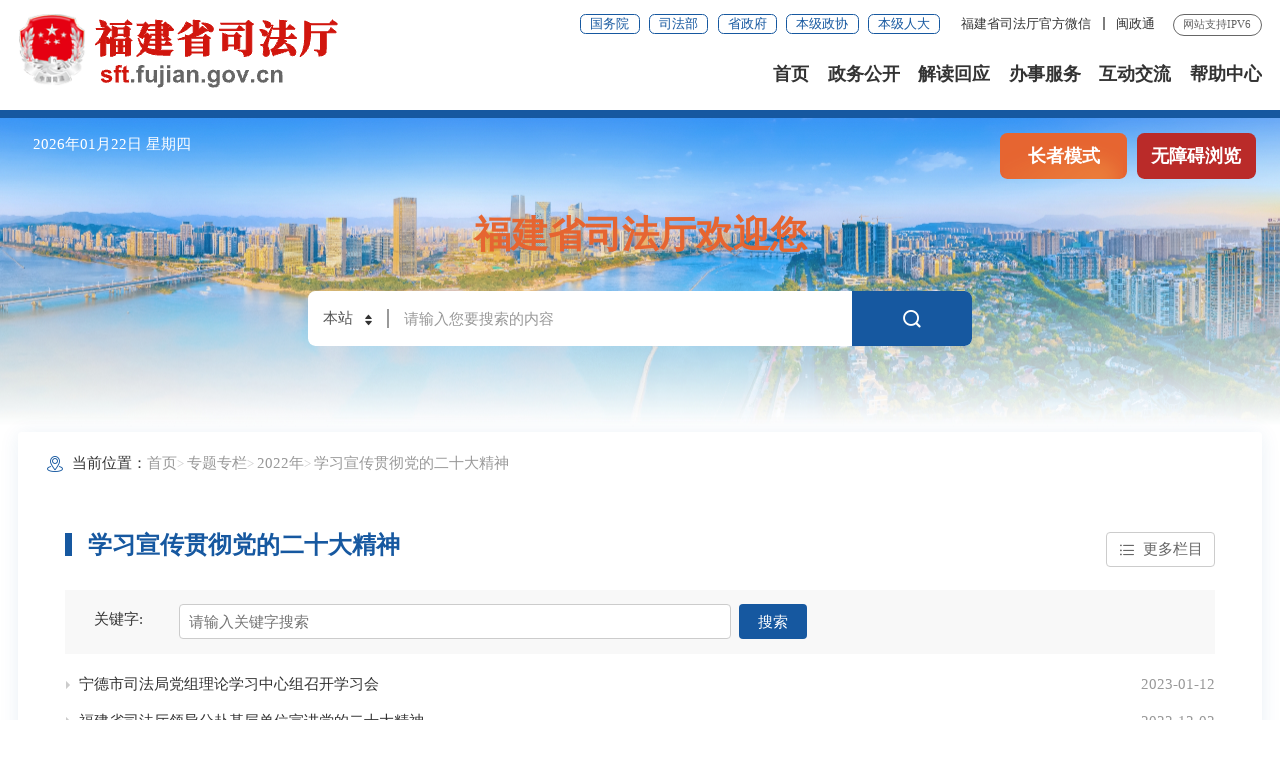

--- FILE ---
content_type: text/html
request_url: https://sft.fujian.gov.cn/ztzl/2022nian/xxgcddesdjs/
body_size: 13927
content:
<!DOCTYPE html>
<html class="">

<head>
    <meta charset="utf-8" name="viewport" content="width=device-width, initial-scale=1.0, maximum-scale=1.0">
    <meta http-equiv="x-UA-Compatible" content="IE=Edge">
    <title>
        学习宣传贯彻党的二十大精神_
        2022年_
        福建省司法厅
    </title>
    <meta name="SiteName" content="福建省司法厅">
<meta name="SiteDomain" content="sft.fujian.gov.cn">
<meta name="SiteIDCode" content="3500000034">
<meta name="ColumnName" content="学习宣传贯彻党的二十大精神">
<meta name="ColumnDescription" content="">
<meta name="ColumnKeywords" content="">
<meta name="ColumnType" content="">
<meta name="Keywords" content="">
<meta name="Description" content="">
<meta name="ChnlId" content="57996">
<meta name="SiteId" content="36">
    <link rel="stylesheet" type="text/css" href="../../../images/trt_iconfont_v2.css">
    <link rel="stylesheet" type="text/css" href="../../../images/trt_ui_v2.css">
    <link rel="stylesheet" type="text/css" href="../../../images/trt_component_v2.css">
    <link rel="stylesheet" type="text/css" href="../../../images/trt_media_v2.css">
    <link rel="stylesheet" type="text/css" href="../../../images/221112sft_footer.css">
    <link rel="stylesheet" type="text/css" href="../../../images/221112sft_header.css">
    <link rel="stylesheet" type="text/css" href="../../../images/221112sft_style.css" />
    <link rel="stylesheet" type="text/css" href="../../../images/221201sft_ej_style.css" />
    <!-- 通用样式 -->
    <link rel="stylesheet" type="text/css" href="../../../images/20221128sft.css" />
    <style>
        /* 栏目扩展样式 */
        
        /* 栏目扩展样式 */

                        .dropdown_menu>li.on>a{background-color: #1658a0;    color: #ffffff;}
    </style>
</head>

<body ms-controller="windowRoot">
    <div class="warp page_bg">
        <!--头部嵌套-->
        <div class="header menu_hov" role="serve" des="头部信息">
	<div class="row">
<!--  trt-col-9 -->
		<div class="logo" style="z-index: 1000;"><img class="logo5"src="/images/221112sft_logo.png" /><a href="/"><img src="/images/221112sft_logo2.png" /></a></div>
		<div class="header_line clearflx">
			<div class="header_link_01">
				<a href="http://www.gov.cn/" target="_blank" title="国务院"
					class="btn_base btn_outline btn_outline_primary btn_small">国务院</a>
				<a href="http://www.moj.gov.cn/" target="_blank" title="司法部"
					class="btn_base btn_outline btn_outline_primary btn_small">司法部</a>
				<a href="http://www.fujian.gov.cn/" target="_blank" title="省政府"
					class="btn_base btn_outline btn_outline_primary btn_small">省政府</a>
                    <a href="http://www.fjzx.gov.cn/ " target="_blank" title="本级政协"
					class="btn_base btn_outline btn_outline_primary btn_small">本级政协</a>
                    <a href="http://www.fjrd.gov.cn/" target="_blank" title="本级人大"
					class="btn_base btn_outline btn_outline_primary btn_small">本级人大</a>
			</div>
			<div class="header_link_02" >
				<a href="javascript:;"  class="none_sm">福建省司法厅官方微信 <div class="header_img"> <img src="/images/2018-10-9_weixin.png" />
					</div></a>
				<a href="javascript:;" class="none_sm">闽政通 <div class="header_img">
						<img src="/images/20xmszf_mzt_ewm.png" />
					</div></a>
				
			</div>
			<div class="header_link_02" style="display: none;" >
				<a href="javascript:StranBody()" title="繁体版" id='StranLink' >繁体版</a>
			</div>
			<span>网站支持IPV6</span>
		</div>
		<div class="menu_base menu_right menu_hd" role="navigation" des="站点主目录">
			<ul class="clearflx">
				<li ms-class="on:currPath==''"><a href="/">首页</a></li>
				<!--<li ms-class="on:currPath=='gygl'"><a href="http://jyj.sft.fujian.gov.cn/" title="监狱管理">监狱管理</a></li>-->
				<li ms-class="on:currPath=='zwgk'"><a href="/zwgk/"   title="政务公开">政务公开</a></li>
				<li ms-class="on:currPath=='jdhy'"><a href="/jdhy/"   title="解读回应">解读回应</a></li>
				<li ms-class="on:currPath=='https://zwfw.fujian.gov.cn/'"><a href="https://zwfw.fujian.gov.cn/province-dept/index?type=2&siteUnid=A0EE5E7F70BBF85AC3DEEEBB17A1A10C&randomNum=0.6809515525411662" target="_blank" title="办事服务">办事服务</a></li>
				<li ms-class="on:currPath=='gzcy'"><a href="/gzcy/"   title="互动交流">互动交流</a></li>
				<li ms-class="on:currPath=='bzzx'"><a href="/bzzx/"  title="帮助中心">帮助中心</a></li>
                
			</ul>
		</div>
		<div class="search_fixed">
			<form method="get" action="/search/"  target="_blank">
				<input type="text" placeholder="请输入搜索内容" class="form-control" required="required" name="key" id="selecttags" autocomplete="off" />
				<button class="btn_base"><i class="trt-iconfont trt-icon-sousuo"></i></button>
			</form>
		</div>
	</div>
	<div class="submenu menu_bd">
		<div class="row"></div>
		<!--<div class="row">
			 <div class="trt-row">
				<div class="trt-col-16 text_align_left" >
					<p><span>厅长</span><a href="/zwgk/gkxx/ldjs/lmg/">林玫瑰</a></p>
					<p><span>厅党委委员</span><a href="/zwgk/gkxx/ldjs/lat/">林安泰</a><a
							href="/zwgk/gkxx/ldjs/knm/">柯南木</a><a
							href="/zwgk/gkxx/ldjs/ztc/">庄天从</a><a
							href="/zwgk/gkxx/ldjs/ztc/ldm">林德明</a><a
							href="/zwgk/gkxx/ldjs/ztc/lmj">李妙君</a>
				
                            <a href="/zwgk/gkxx/ldjs/ztc/gl">高林</a><a
							href="/zwgk/gkxx/ldjs/ztc/cys">陈由顺</a>

						
						</p>
				</div>
				<div class="trt-col-8">
					<a href="/zwgk/gkxx/ldjs/lmg/"  target="_blank" title="领导介绍">领导介绍</a>
					<a href="/zwgk/gkxx/bmzz/"  target="_blank" title="部门职责">部门职责</a>
					<a href="/zwgk/gkxx/jgsz/"  target="_blank" title="机构设置">机构设置</a>
					<a href="/zwgk/gkxx/cszz/bgsjyjdgzc_n/"  target="_blank" title="处室职责">处室职责</a>
					<a href="/zwgk/gkxx/gldw/sjyglj/"  target="_blank" title="管理单位">管理单位</a>

				</div>
			</div> 
		</div>-->
		<div class="row">
			<a href="/zwgk/zfxxgkzl/zfxxgkzn/" target="_blank" title="政府信息公开">政府信息公开</a>
			<a href="/zwgk/gkxx/" target="_blank" title="概况信息">概况信息</a>
			<a href="/zwgk/tpxw/" target="_blank" title="图片新闻">图片新闻</a>
			<a href="/zwgk/gggs/" target="_blank" title="公告公示">公告公示</a>
			<a href="/zwgk/ywbd/" target="_blank" title="司法信息">司法信息</a>
			<a href="/zwgk/jcdt/" target="_blank" title="基层动态">基层动态</a>
			<!--<a href="/zwgk/zxwj/" target="_blank" title="最新文件">最新文件</a>-->
			<!-- <a href="/zwgk/rsxx/" target="_blank" title="人事信息">人事信息</a> -->
			<a href="https://www.fujian.gov.cn/zwgk/flfg/" target="_blank" title="法律法规">法律法规</a>
			<a href="/zwgk/tjxx/" target="_blank" title="数据发布">数据发布</a>
			<a href="/zwgk/ghjhx/" target="_blank" title="规划计划">规划计划</a>
			<a href="/zwgk/czzj/" target="_blank" title="财政资金">财政资金</a>
			<a href="http://zwfw.fujian.gov.cn/province-dept/index?type=2&siteUnid=A0EE5E7F70BBF85AC3DEEEBB17A1A10C&randomNum=0.40821185772050583" target="_blank" title="行政许可及其他行政审批公示">行政许可及其他行政审批公示</a>
			<a href="/zwgk/jyta/" target="_blank" title="建议提案">建议提案</a>
			<a href="https://ythdrhxzzf.fujian.gov.cn/zfgs/#/publicity/start/division" target="_blank" title="行政执法公示">行政执法公示</a>
		</div>
		<div class="row">
		</div>
		<div class="row">
			<a href="http://fj.12348.gov.cn/#/publics/lawyer/lawyerList" target="_blank" title="便民服务查询">便民服务查询</a>
			<a href="https://zwfw.fujian.gov.cn/listopen/power-list/index?paramsType=qzqd"  target="_blank" title="权责清单">权责清单</a>
	
		</div>
		<div class="row">
			<a href="/gzcy/zxxx/" target="_blank" title="在线信箱">在线信箱</a>
			<!-- <a href="/gzcy/zxft/" target="_blank" title="在线访谈">在线访谈</a> -->
			<a href="/gzcy/wsdc/" target="_blank" title="网上调查">网上调查</a>
			<a href="/gzcy/lfyjzj/" target="_blank" title="意见征集">意见征集</a>
			<a href="/gzcy/hdjlzsk/" target="_blank" title="互动交流知识库">互动交流知识库</a>
		</div>
		<div class="row"></div>
	</div>
</div>
<div class="banner_header">
	<div class="row">
		<div class="trt-row">
			<div class="trt-col-24 trt-col-sm-18">
				<div class="search_tq">
					<i ms-text="now|date('yyyy年MM月dd日')"></i>&nbsp<i
					ms-text="now|date('EEEE')"></i>
				</div>
				<div class="search_ss">
					<div class="search_p">
						福建省司法厅欢迎您
					</div>
					<div class="search_area" id="header" ms-controller="list_rs"  role="interaction" des="搜索">
						<form action="/search/" id="form" class="form" method="get" target="_blank" ms-blur="$togLinkkey">
							<div class="input_select input_base input_group input_group_append input_group_prepend">
								<div class="input_group_prepend_01">
									<div class="select_group">
										<div class="input_base input_suffix picker_2021">
											<input type="text" readonly="readonly" placeholder="本站" value="本站" class="input_inner" />
											<span class="input_icon"><i
													class="trt-iconfont trt-icon-shangxiajiantou"></i></span>
											<div class="select_dropdown shadow_base">
												<ul>
													<li data-value="本站">本站</li>
													<li data-value="全省" class="selected">全省</li>
												
												</ul>
											</div>
										</div>
									</div>
								</div>
								<input type="text" placeholder="请输入您要搜索的内容" name="key" class="input_inner" id="selecttags" required="required" autocomplete="off" />
								<input id="siteId" name="siteId" type="hidden" value="" />
								<input id="isMain" name="isMain" type="hidden" value="" />
								<div class="input_group_append_01">
									<button class="btn_base btn_default" alt="点击搜索"><i
											class="trt-iconfont trt-icon-sousuo"></i></button>
								</div>
							</div>
							<div class="search_content shadow_base" id="searchTag">
								<!-- <div class="search_history">
									<span>历史搜索：</span>
									<a href="#" target="_blank" title="">
										重点项目
										<i class="trt-iconfont trt-icon-dacha"></i>
									</a>
								</div> -->
								<div class="search_top" ms-controller="list_rs">
									<span>热门搜索：</span>
									<a ms-repeat="keys" href="javascript:;" ms-text="el.keyword"
										ms-click="setPost(el.keyword)"></a>
								</div>
							</div>
						</form>
					</div>
				</div>
			</div>
			<div class="trt-col-8 trt-col-sm-6 text_align_right">
				<div class="aged_link">
					<a href="javascript:;" class="aged_link_01" ms-click="$inSlb()" title="长者模式">长者模式</a>
					<a href="javascript:;" class="aged_link_01 none"  ms-click="$outSlb()" title="退出长者模式">退出长者模式</a>
					<a href="javascript:;" class="aged_link_02" title="无障碍浏览"  id="barrierFreeBtn">无障碍浏览</a>
					

				</div>
			</div>
		</div>
	</div>
</div>
        <!--头部嵌套-end-->
        <!--中间内容模块开始-->
        <div class="main pad_b_large pad_b_base_sm mar_t_base_sm" ms-controller="list">
            <div class="content">
                <div class="row">
                    <div class="content_bg">
                        <div class="breadcrumb">
                            <span><i class="trt-iconfont trt-icon-weizhi"></i>当前位置：</span>
                            <ul>
                                <li>
                                    <a href="../../../" title="首页" class="CurrChnlCls">首页</a></li><li><a href="../../" title="专题专栏" class="CurrChnlCls">专题专栏</a></li><li><a href="../" title="2022年" class="CurrChnlCls">2022年</a></li><li><a href="./" title="学习宣传贯彻党的二十大精神" class="CurrChnlCls">学习宣传贯彻党的二十大精神</a>
                                </li>
                            </ul>
                        </div>
                        <div class="pad_l_base pad_r_base pad_l_base0_sm pad_r_base0_sm">
                            <div class="title_extend clearflx mar_t_small mar_t_base0_sm">
                                <div class="title_extend_left">
                                    <div class="title_base current_title clearflx">
                                        <div class="title_name">
                                            学习宣传贯彻党的二十大精神
                                        </div>
                                    </div>
                                </div>
                                <div class="title_extend_right">
                                    <div class="title_more" ms-mouseleave="$setVmValue('listextbool',false,$event)">
                                        <button type="button"
                                            class="btn_base btn_outline btn_outline_info dropdown_toggle"
                                            ms-click="$togVmValue('listextbool',$event)"><i
                                                class="trt-iconfont trt-icon-caidan caret"
                                                alt="更多栏目"></i><span>更多栏目</span></button>
                                        <ul class="dropdown_menu dropdown_menu-right" ms-visible="listextbool">
                                            
                                                

                                                
                                                    
                                                        <li>
                                                            <a href="../bwcxljzt/" title="“不忘初心 牢记嘱托 打造新时代福建‘148‘品牌”">“不忘初心 牢记嘱托 打造新时代福建‘148‘品牌”</a>
                                                        </li>
                                                    
                                                
                                            
                                                

                                                
                                                    
                                                        <li>
                                                            <a href="../xjmfzsb/" title="先进模范在身边">先进模范在身边</a>
                                                        </li>
                                                    
                                                
                                            
                                                

                                                
                                                    
                                                        <li>
                                                            <a href="../jgtpf/" title="巾帼148，为了“她”普法">巾帼148，为了“她”普法</a>
                                                        </li>
                                                    
                                                
                                            
                                                
                                                    
                                                        <li class="on">
                                                            <a href="./" title="学习宣传贯彻党的二十大精神">学习宣传贯彻党的二十大精神</a>
                                                        </li>
                                                    
                                                

                                                
                                            
                                                

                                                
                                                    
                                                        <li>
                                                            <a href="../yqfk/" title="疫情防控—福建省司法行政系统在行动">疫情防控—福建省司法行政系统在行动</a>
                                                        </li>
                                                    
                                                
                                            
                                                

                                                
                                                    
                                                        <li>
                                                            <a href="https://www.fujian.gov.cn/zwgk/ztzl/yqfk/skjn/?id=35401" title="惠企纾困政策汇总">惠企纾困政策汇总</a>
                                                        </li>
                                                    
                                                
                                            
                                                

                                                
                                                    
                                                        <li>
                                                            <a href="../qgwmdwhd/" title="创建全国文明单位活动专辑">创建全国文明单位活动专辑</a>
                                                        </li>
                                                    
                                                
                                            
                                        </ul>
                                    </div>
                                </div>

                            </div>


                            <div
                                class="filter_area content_bg_01 mar_t_small mar_t_xs_sm pad_t_small pad_b_small pad_l_large pad_r_large pad_t_xs_sm pad_small_sm">


                                <div class="tag_group" ms-visible="helps.publishyearItems.length>0"
                                    style="display:none;">
                                    <label>发布时间:</label>
                                    <div class="tag_base">
                                        <span ms-class="on:el.value==searchForm.publishyear"
                                            ms-repeat="helps.publishyearItems"
                                            ms-click="$setVal('publishyear',el.value,$event)">
                                            <a href="javascript:;">{{el.name}}<em
                                                    ms-if="el.count>0">({{el.count}})</em></a>
                                        </span>
                                    </div>
                                </div>
                                <div class="border_b_solid_01 mar_t_xs mar_b_small mar_t_small_sm"
                                    ms-visible="helps.publishyearItems.length>0" style="display:none;"></div>
                                <div class="trt-row tag_group">
                                    <div class="none_sm"><label>关键字:</label></div>
                                    <div class="input_group trt-col-14 trt-col-sm-24 slb-trt-col-20 slb-trt-col-sm-24">
                                        <input type="text" class="form_control" placeholder="请输入关键字搜索" ms-duplex="searchForm.key" />
                                        <div class="input_group_btn">
                                            <button type="button" class="btn_base btn_primary"
                                                ms-click="$search">搜索</button>

                                        </div>
                                    </div>
                                </div>
                            </div>
                            <div ms-visible='showStatic'>
                                
                                    <div class="list_base list_base_date_01 mar_t_base mar_t_small_sm"
                                        ms-visible="$showStatic(1)">
                                        <ul>
                                            
                                                <li>
                                                    <a href="./202301/t20230112_6093646.htm" target="_blank" title="宁德市司法局党组理论学习中心组召开学习会">宁德市司法局党组理论学习中心组召开学习会</a>

                                                    <span>
                                                        2023-01-12
                                                    </span>
                                                </li>
                                            
                                                <li>
                                                    <a href="../../../zwgk/ywbd/sfxx/202212/t20221202_6069778.htm" target="_blank" title="福建省司法厅领导分赴基层单位宣讲党的二十大精神">福建省司法厅领导分赴基层单位宣讲党的二十大精神</a>

                                                    <span>
                                                        2022-12-02
                                                    </span>
                                                </li>
                                            
                                                <li>
                                                    <a href="./202211/t20221128_6063890.htm" target="_blank" title="一把手谈体会 | 曾文嘉：奋进新征程 建功新时代 全力谱写监狱工作高质量发展新篇章">一把手谈体会 | 曾文嘉：奋进新征程 建功新时代 全力谱写监狱工作高质量发展新篇章</a>

                                                    <span>
                                                        2022-11-27
                                                    </span>
                                                </li>
                                            
                                                <li>
                                                    <a href="./202211/t20221128_6063885.htm" target="_blank" title="学习宣传贯彻党的二十大精神 | 福建省司法厅机关女干部职工代表谈心得（五）">学习宣传贯彻党的二十大精神 | 福建省司法厅机关女干部职工代表谈心得（五）</a>

                                                    <span>
                                                        2022-11-26
                                                    </span>
                                                </li>
                                            
                                                <li>
                                                    <a href="./202211/t20221128_6063880.htm" target="_blank" title="一把手谈体会 | 唐新文：踔厉奋发 勇毅前行 奋力谱写司法行政事业高质量发展新篇章">一把手谈体会 | 唐新文：踔厉奋发 勇毅前行 奋力谱写司法行政事业高质量发展新篇章</a>

                                                    <span>
                                                        2022-11-26
                                                    </span>
                                                </li>
                                            
                                        </ul>
                                        <div
                                            class="border_b_dashed border_b_solid_03_sm mar_t_small mar_t_base0_sm mar_b_small">
                                        </div>

                                    </div>
                                
                                    <div class="list_base list_base_date_01 mar_t_base mar_t_small_sm"
                                        ms-visible="$showStatic(6)">
                                        <ul>
                                            
                                                <li>
                                                    <a href="./202211/t20221128_6063867.htm" target="_blank" title="一把手谈体会 | 陈章平：学思践悟筑忠魂 凝心聚力谋新篇">一把手谈体会 | 陈章平：学思践悟筑忠魂 凝心聚力谋新篇</a>

                                                    <span>
                                                        2022-11-25
                                                    </span>
                                                </li>
                                            
                                                <li>
                                                    <a href="./202211/t20221128_6063861.htm" target="_blank" title="庄天从副厅长参加福建省司法厅行政复议与应诉二处党支部党的二十大精神学习交流会">庄天从副厅长参加福建省司法厅行政复议与应诉二处党支部党的二十大精神学习交流会</a>

                                                    <span>
                                                        2022-11-25
                                                    </span>
                                                </li>
                                            
                                                <li>
                                                    <a href="./202211/t20221128_6063776.htm" target="_blank" title="一把手谈体会 | 陈由顺：奋进新征程 展现新作为 加快实现监狱工作高质量发展目标">一把手谈体会 | 陈由顺：奋进新征程 展现新作为 加快实现监狱工作高质量发展目标</a>

                                                    <span>
                                                        2022-11-24
                                                    </span>
                                                </li>
                                            
                                                <li>
                                                    <a href="./202211/t20221128_6063772.htm" target="_blank" title="林玫瑰厅长深入基层单位宣讲党的二十大精神">林玫瑰厅长深入基层单位宣讲党的二十大精神</a>

                                                    <span>
                                                        2022-11-22
                                                    </span>
                                                </li>
                                            
                                                <li>
                                                    <a href="./202211/t20221128_6063767.htm" target="_blank" title="学习宣传贯彻党的二十大精神 | 福建省司法厅机关女干部职工代表谈心得（三）">学习宣传贯彻党的二十大精神 | 福建省司法厅机关女干部职工代表谈心得（三）</a>

                                                    <span>
                                                        2022-11-21
                                                    </span>
                                                </li>
                                            
                                        </ul>
                                        <div
                                            class="border_b_dashed border_b_solid_03_sm mar_t_small mar_t_base0_sm mar_b_small">
                                        </div>

                                    </div>
                                
                                    <div class="list_base list_base_date_01 mar_t_base mar_t_small_sm"
                                        ms-visible="$showStatic(11)">
                                        <ul>
                                            
                                                <li>
                                                    <a href="./202211/t20221128_6063762.htm" target="_blank" title="学习宣传贯彻党的二十大精神 | 福建省司法厅机关女干部职工代表谈心得（二）">学习宣传贯彻党的二十大精神 | 福建省司法厅机关女干部职工代表谈心得（二）</a>

                                                    <span>
                                                        2022-11-20
                                                    </span>
                                                </li>
                                            
                                                <li>
                                                    <a href="./202211/t20221128_6063755.htm" target="_blank" title="学习宣传贯彻党的二十大精神 | 福建省司法厅机关女干部职工代表谈心得（一）">学习宣传贯彻党的二十大精神 | 福建省司法厅机关女干部职工代表谈心得（一）</a>

                                                    <span>
                                                        2022-11-19
                                                    </span>
                                                </li>
                                            
                                                <li>
                                                    <a href="./202211/t20221128_6063743.htm" target="_blank" title="学习宣传贯彻党的二十大精神 | 党的二十大报告在龙岩市司法行政系统引发热烈反响">学习宣传贯彻党的二十大精神 | 党的二十大报告在龙岩市司法行政系统引发热烈反响</a>

                                                    <span>
                                                        2022-11-17
                                                    </span>
                                                </li>
                                            
                                                <li>
                                                    <a href="./202210/t20221025_6023866.htm" target="_blank" title="福建省司法厅召开党委扩大会议传达学习党的二十大和二十届一中全会精神">福建省司法厅召开党委扩大会议传达学习党的二十大和二十届一中全会精神</a>

                                                    <span>
                                                        2022-10-25
                                                    </span>
                                                </li>
                                            
                                                <li>
                                                    <a href="./202211/t20221121_6058748.htm" target="_blank" title="林玫瑰厅长参加福建省司法厅办公室党支部党的二十大精神学习交流会">林玫瑰厅长参加福建省司法厅办公室党支部党的二十大精神学习交流会</a>

                                                    <span>
                                                        2022-11-18
                                                    </span>
                                                </li>
                                            
                                        </ul>
                                        <div
                                            class="border_b_dashed border_b_solid_03_sm mar_t_small mar_t_base0_sm mar_b_small">
                                        </div>

                                    </div>
                                
                                    <div class="list_base list_base_date_01 mar_t_base mar_t_small_sm"
                                        ms-visible="$showStatic(16)">
                                        <ul>
                                            
                                                <li>
                                                    <a href="./202211/t20221114_6047083.htm" target="_blank" title="学习宣传贯彻党的二十大精神 | 福建戒毒民警职工谈体会">学习宣传贯彻党的二十大精神 | 福建戒毒民警职工谈体会</a>

                                                    <span>
                                                        2022-11-09
                                                    </span>
                                                </li>
                                            
                                                <li>
                                                    <a href="./202211/t20221114_6047058.htm" target="_blank" title="学习宣传贯彻党的二十大精神 | 福建监狱民警畅谈心声">学习宣传贯彻党的二十大精神 | 福建监狱民警畅谈心声</a>

                                                    <span>
                                                        2022-11-08
                                                    </span>
                                                </li>
                                            
                                                <li>
                                                    <a href="./202211/t20221114_6047042.htm" target="_blank" title="福建省司法厅认真组织收听收看习近平总书记在中国共产党第二十次全国代表大会上的报告">福建省司法厅认真组织收听收看习近平总书记在中国共产党第二十次全国代表大会上的报告</a>

                                                    <span>
                                                        2022-10-16
                                                    </span>
                                                </li>
                                            
                                                <li>
                                                    <a href="./202211/t20221111_6044411.htm" target="_blank" title="福建省司法厅党委理论学习中心组集中学习研讨党的二十大精神">福建省司法厅党委理论学习中心组集中学习研讨党的二十大精神</a>

                                                    <span>
                                                        2022-10-28
                                                    </span>
                                                </li>
                                            
                                                <li>
                                                    <a href="./202211/t20221111_6044404.htm" target="_blank" title="福建省司法厅组织收听收看学习贯彻党的二十大精神省委宣讲团报告会">福建省司法厅组织收听收看学习贯彻党的二十大精神省委宣讲团报告会</a>

                                                    <span>
                                                        2022-11-10
                                                    </span>
                                                </li>
                                            
                                        </ul>
                                        <div
                                            class="border_b_dashed border_b_solid_03_sm mar_t_small mar_t_base0_sm mar_b_small">
                                        </div>

                                    </div>
                                
                                    <div class="list_base list_base_date_01 mar_t_base mar_t_small_sm"
                                        ms-visible="$showStatic(21)">
                                        <ul>
                                            
                                                <li>
                                                    <a href="./202211/t20221111_6044398.htm" target="_blank" title="福建省司法厅召开学习党的二十大精神交流会暨青年理论学习小组研讨会">福建省司法厅召开学习党的二十大精神交流会暨青年理论学习小组研讨会</a>

                                                    <span>
                                                        2022-11-10
                                                    </span>
                                                </li>
                                            
                                                <li>
                                                    <a href="./202211/t20221107_6040922.htm" target="_blank" title="学习进行时 | 党的二十大报告在福建省司法厅引发热烈反响（一）">学习进行时 | 党的二十大报告在福建省司法厅引发热烈反响（一）</a>

                                                    <span>
                                                        2022-10-19
                                                    </span>
                                                </li>
                                            
                                        </ul>
                                        <div
                                            class="border_b_dashed border_b_solid_03_sm mar_t_small mar_t_base0_sm mar_b_small">
                                        </div>

                                    </div>
                                
                            </div>
                            <div ms-visible="!showStatic">
                                <div ms-if="list.length==0">
                                    <div ms-if="!error" style="text-align:center; padding:30px;">
                                        <img src="/images/loading.gif" />
                                    </div>
                                    <div ms-if="error" style="text-align:center; padding:30px;">暂无数据</div>
                                </div>

                                <div class="list_base list_base_date_01 mar_t_base mar_t_small_sm">
                                    <ul ms-if="list.length>0">
                                        <li ms-repeat="list" ms-if-loop="$index < 5">

                                            <a ms-attr-title="el.doctitle_cp" ms-attr-href="el.chnldocurl"
                                                target="_blank" ms-text="el.doctitle | html "></a>

                                            <span ms-text="el.docreltime | date2('yyyy-MM-dd')"></span>
                                        </li>
                                    </ul>
                                    <div ms-if="list.length>5"
                                        class="border_b_dashed border_b_solid_03_sm mar_t_small mar_t_base0_sm mar_b_small">
                                    </div>
                                    <ul ms-if="list.length>5">
                                        <li ms-repeat="list" ms-if-loop="$index>4 && $index<10">
                                            <a ms-attr-title="el.doctitle_cp" ms-attr-href="el.chnldocurl"
                                                target="_blank" ms-text="el.doctitle | html "></a>

                                            <span ms-text="el.docreltime | date2('yyyy-MM-dd')"></span>
                                        </li>
                                    </ul>
                                    <div ms-if="list.length>5"
                                        class="border_b_dashed border_b_solid_03_sm mar_t_small mar_t_base0_sm mar_b_small">
                                    </div>
                                    <ul ms-if="list.length>10">
                                        <li ms-repeat="list" ms-if-loop="$index>9 && $index<15">
                                            <span ms-text="el.docreltime | date2('yyyy-MM-dd')"></span>
                                            <a ms-attr-title="el.doctitle_cp" ms-attr-href="el.chnldocurl"
                                                target="_blank" ms-text="el.doctitle | html "></a>

                                        </li>
                                    </ul>
                                    <div ms-if="list.length>10"
                                        class="border_b_dashed border_b_solid_03_sm mar_t_small mar_t_base0_sm mar_b_small">
                                    </div>
                                </div>
                            </div>
                            <div class="page_base" ms-controller="list_pagebar" ms-if="recordCount>0">
                                <ul class="page_tools">
                                    <li class="prev disabled"><a href="javascript:;" ms-if="pageIndex==1"><em
                                                class="bf-pass">&lt;&lt;</em>上一页</a></li>
                                    <li class="prev " ms-if="pageIndex>1" ms-click="toPage(pageIndex-1,$event)"><a
                                            href="javascript:;"><em class="bf-pass">&lt;&lt;</em>上一页</a></li>

                                    <li ms-repeat="pages" ms-click="toPage(el,$event)" ms-class="active:el==pageIndex">
                                        <a href="javascript:;">{{el}}</a></li>
                                    <li class="next" ms-if="pageIndex<pageCount" ms-click="toPage(pageIndex+1,$event)">
                                        <a href="javascript:;">下一页<em class="bf-pass">&gt;&gt;</em></a></li>
                                    <li class="next disabled" ms-if="pageIndex==pageCount"><a href="javascript:;">下一页<em
                                                class="bf-pass">&gt;&gt;</em></a></li>
                                </ul>
                                <div class="page_go">
                                    <span>共{{pageCount}}页，跳转到第</span><input name="" type="text" class="form_control" placeholder="5" ms-duplex-number="inputNumber" /><span>页</span><span
                                        class="fy_go" ms-click="toPage(inputNumber,$event)">GO</span>
                                </div>
                                <div class="clear"></div>
                            </div>
                        </div>
                    </div>

                </div>
            </div>
        </div>
        <!--中间内容模块结束-->
        <!--底部嵌套-->
        <div class="footer">
    <div class="border_t_solid_01"></div>
    <div class="row">
        <div class="out_links">
            <ul class="trt-row">
                <li class="trt-col-8">
                    <p>设区市司法局</p>
                    <div class="shadow_base">
                        <ul class="trt-row">

                            
                                
                                    <li class="trt-col-ave-7 trt-col-sm-24"
                                        ms-class="width_auto:('福州市').length>=4">
                                        <a ms-visible="'http://sfj.fuzhou.gov.cn/'=='http://www.fjsf.gov.cn/'"
                                            ms-class="bold:1==1"
                                            ms-class-1="point_disable:'http://sfj.fuzhou.gov.cn/'=='http://www.fjsf.gov.cn/'"
                                            href="javascript:void(0);">
                                            福州市
                                        </a>
                                        <a ms-visible="'http://sfj.fuzhou.gov.cn/'!='http://www.fjsf.gov.cn/'"
                                            ms-class="bold:1==1"
                                            href="http://sfj.fuzhou.gov.cn/"
                                            title='福州市'
                                            target="_blank">
                                            福州市
                                        </a>
                                    </li>
                                
                            
                                
                                    <li class="trt-col-ave-7 trt-col-sm-24"
                                        ms-class="width_auto:('厦门市').length>=4">
                                        <a ms-visible="'http://sf.xm.gov.cn/'=='http://www.fjsf.gov.cn/'"
                                            ms-class="bold:1==1"
                                            ms-class-1="point_disable:'http://sf.xm.gov.cn/'=='http://www.fjsf.gov.cn/'"
                                            href="javascript:void(0);">
                                            厦门市
                                        </a>
                                        <a ms-visible="'http://sf.xm.gov.cn/'!='http://www.fjsf.gov.cn/'"
                                            ms-class="bold:1==1"
                                            href="http://sf.xm.gov.cn/"
                                            title='厦门市'
                                            target="_blank">
                                            厦门市
                                        </a>
                                    </li>
                                
                            
                                
                                    <li class="trt-col-ave-7 trt-col-sm-24"
                                        ms-class="width_auto:('漳州市').length>=4">
                                        <a ms-visible="'http://sfj.zhangzhou.gov.cn/'=='http://www.fjsf.gov.cn/'"
                                            ms-class="bold:1==1"
                                            ms-class-1="point_disable:'http://sfj.zhangzhou.gov.cn/'=='http://www.fjsf.gov.cn/'"
                                            href="javascript:void(0);">
                                            漳州市
                                        </a>
                                        <a ms-visible="'http://sfj.zhangzhou.gov.cn/'!='http://www.fjsf.gov.cn/'"
                                            ms-class="bold:1==1"
                                            href="http://sfj.zhangzhou.gov.cn/"
                                            title='漳州市'
                                            target="_blank">
                                            漳州市
                                        </a>
                                    </li>
                                
                            
                                
                                    <li class="trt-col-ave-7 trt-col-sm-24"
                                        ms-class="width_auto:('泉州市').length>=4">
                                        <a ms-visible="'http://sfj.quanzhou.gov.cn/'=='http://www.fjsf.gov.cn/'"
                                            ms-class="bold:1==1"
                                            ms-class-1="point_disable:'http://sfj.quanzhou.gov.cn/'=='http://www.fjsf.gov.cn/'"
                                            href="javascript:void(0);">
                                            泉州市
                                        </a>
                                        <a ms-visible="'http://sfj.quanzhou.gov.cn/'!='http://www.fjsf.gov.cn/'"
                                            ms-class="bold:1==1"
                                            href="http://sfj.quanzhou.gov.cn/"
                                            title='泉州市'
                                            target="_blank">
                                            泉州市
                                        </a>
                                    </li>
                                
                            
                                
                                    <li class="trt-col-ave-7 trt-col-sm-24"
                                        ms-class="width_auto:('三明市').length>=4">
                                        <a ms-visible="'http://smsfj.sm.gov.cn/'=='http://www.fjsf.gov.cn/'"
                                            ms-class="bold:1==1"
                                            ms-class-1="point_disable:'http://smsfj.sm.gov.cn/'=='http://www.fjsf.gov.cn/'"
                                            href="javascript:void(0);">
                                            三明市
                                        </a>
                                        <a ms-visible="'http://smsfj.sm.gov.cn/'!='http://www.fjsf.gov.cn/'"
                                            ms-class="bold:1==1"
                                            href="http://smsfj.sm.gov.cn/"
                                            title='三明市'
                                            target="_blank">
                                            三明市
                                        </a>
                                    </li>
                                
                            
                                
                                    <li class="trt-col-ave-7 trt-col-sm-24"
                                        ms-class="width_auto:('莆田市').length>=4">
                                        <a ms-visible="'http://sfj.putian.gov.cn'=='http://www.fjsf.gov.cn/'"
                                            ms-class="bold:1==1"
                                            ms-class-1="point_disable:'http://sfj.putian.gov.cn'=='http://www.fjsf.gov.cn/'"
                                            href="javascript:void(0);">
                                            莆田市
                                        </a>
                                        <a ms-visible="'http://sfj.putian.gov.cn'!='http://www.fjsf.gov.cn/'"
                                            ms-class="bold:1==1"
                                            href="http://sfj.putian.gov.cn"
                                            title='莆田市'
                                            target="_blank">
                                            莆田市
                                        </a>
                                    </li>
                                
                            
                                
                                    <li class="trt-col-ave-7 trt-col-sm-24"
                                        ms-class="width_auto:('南平市').length>=4">
                                        <a ms-visible="'http://sfj.np.gov.cn'=='http://www.fjsf.gov.cn/'"
                                            ms-class="bold:1==1"
                                            ms-class-1="point_disable:'http://sfj.np.gov.cn'=='http://www.fjsf.gov.cn/'"
                                            href="javascript:void(0);">
                                            南平市
                                        </a>
                                        <a ms-visible="'http://sfj.np.gov.cn'!='http://www.fjsf.gov.cn/'"
                                            ms-class="bold:1==1"
                                            href="http://sfj.np.gov.cn"
                                            title='南平市'
                                            target="_blank">
                                            南平市
                                        </a>
                                    </li>
                                
                            
                                
                                    <li class="trt-col-ave-7 trt-col-sm-24"
                                        ms-class="width_auto:('龙岩市').length>=4">
                                        <a ms-visible="'http://lysfj.longyan.gov.cn/'=='http://www.fjsf.gov.cn/'"
                                            ms-class="bold:1==1"
                                            ms-class-1="point_disable:'http://lysfj.longyan.gov.cn/'=='http://www.fjsf.gov.cn/'"
                                            href="javascript:void(0);">
                                            龙岩市
                                        </a>
                                        <a ms-visible="'http://lysfj.longyan.gov.cn/'!='http://www.fjsf.gov.cn/'"
                                            ms-class="bold:1==1"
                                            href="http://lysfj.longyan.gov.cn/"
                                            title='龙岩市'
                                            target="_blank">
                                            龙岩市
                                        </a>
                                    </li>
                                
                            
                                
                                    <li class="trt-col-ave-7 trt-col-sm-24"
                                        ms-class="width_auto:('宁德市').length>=4">
                                        <a ms-visible="'http://sfj.ningde.gov.cn/'=='http://www.fjsf.gov.cn/'"
                                            ms-class="bold:1==1"
                                            ms-class-1="point_disable:'http://sfj.ningde.gov.cn/'=='http://www.fjsf.gov.cn/'"
                                            href="javascript:void(0);">
                                            宁德市
                                        </a>
                                        <a ms-visible="'http://sfj.ningde.gov.cn/'!='http://www.fjsf.gov.cn/'"
                                            ms-class="bold:1==1"
                                            href="http://sfj.ningde.gov.cn/"
                                            title='宁德市'
                                            target="_blank">
                                            宁德市
                                        </a>
                                    </li>
                                
                            

                        </ul>
                    </div>
                </li>
                <li class="trt-col-8">
                    <p>省内厅（局）</p>
                    <div class="shadow_base">
                        
                            <ul class="trt-row">
                                
                                    <li class="trt-col-ave-7 trt-col-sm-24">
                                        <a href="http://fgw.fujian.gov.cn/"
                                            title='省发展和改革委员会'
                                            target="_blank">
                                            省发展和改革委员会
                                        </a>
                                    </li>
                                
                                    <li class="trt-col-ave-7 trt-col-sm-24">
                                        <a href="http://jyt.fujian.gov.cn/"
                                            title='省教育厅'
                                            target="_blank">
                                            省教育厅
                                        </a>
                                    </li>
                                
                                    <li class="trt-col-ave-7 trt-col-sm-24">
                                        <a href="http://kjt.fujian.gov.cn/"
                                            title='省科学技术厅'
                                            target="_blank">
                                            省科学技术厅
                                        </a>
                                    </li>
                                
                                    <li class="trt-col-ave-7 trt-col-sm-24">
                                        <a href="http://gxt.fujian.gov.cn/"
                                            title='省工业和信息化厅'
                                            target="_blank">
                                            省工业和信息化厅
                                        </a>
                                    </li>
                                
                                    <li class="trt-col-ave-7 trt-col-sm-24">
                                        <a href="http://mzzjt.fujian.gov.cn/"
                                            title='省民族与宗教事务厅'
                                            target="_blank">
                                            省民族与宗教事务厅
                                        </a>
                                    </li>
                                
                                    <li class="trt-col-ave-7 trt-col-sm-24">
                                        <a href="http://gat.fujian.gov.cn/"
                                            title='省公安厅'
                                            target="_blank">
                                            省公安厅
                                        </a>
                                    </li>
                                
                                    <li class="trt-col-ave-7 trt-col-sm-24">
                                        <a href="http://mzt.fujian.gov.cn"
                                            title='省民政厅'
                                            target="_blank">
                                            省民政厅
                                        </a>
                                    </li>
                                
                                    <li class="trt-col-ave-7 trt-col-sm-24">
                                        <a href="http://sft.fujian.gov.cn/"
                                            title='省司法厅'
                                            target="_blank">
                                            省司法厅
                                        </a>
                                    </li>
                                
                                    <li class="trt-col-ave-7 trt-col-sm-24">
                                        <a href="http://czt.fujian.gov.cn"
                                            title='省财政厅'
                                            target="_blank">
                                            省财政厅
                                        </a>
                                    </li>
                                
                                    <li class="trt-col-ave-7 trt-col-sm-24">
                                        <a href="http://rst.fujian.gov.cn/"
                                            title='省人力资源和社会保障厅'
                                            target="_blank">
                                            省人力资源和社会保障厅
                                        </a>
                                    </li>
                                
                                    <li class="trt-col-ave-7 trt-col-sm-24">
                                        <a href="http://zrzyt.fujian.gov.cn/"
                                            title='省自然资源厅'
                                            target="_blank">
                                            省自然资源厅
                                        </a>
                                    </li>
                                
                                    <li class="trt-col-ave-7 trt-col-sm-24">
                                        <a href="http://sthjt.fujian.gov.cn/"
                                            title='省生态环境厅'
                                            target="_blank">
                                            省生态环境厅
                                        </a>
                                    </li>
                                
                                    <li class="trt-col-ave-7 trt-col-sm-24">
                                        <a href="http://jtyst.fujian.gov.cn/"
                                            title='省交通运输厅'
                                            target="_blank">
                                            省交通运输厅
                                        </a>
                                    </li>
                                
                                    <li class="trt-col-ave-7 trt-col-sm-24">
                                        <a href="http://slt.fujian.gov.cn/"
                                            title='省水利厅'
                                            target="_blank">
                                            省水利厅
                                        </a>
                                    </li>
                                
                                    <li class="trt-col-ave-7 trt-col-sm-24">
                                        <a href="http://nynct.fujian.gov.cn/"
                                            title='省农业农村厅'
                                            target="_blank">
                                            省农业农村厅
                                        </a>
                                    </li>
                                
                                    <li class="trt-col-ave-7 trt-col-sm-24">
                                        <a href="http://swt.fujian.gov.cn/"
                                            title='省商务厅'
                                            target="_blank">
                                            省商务厅
                                        </a>
                                    </li>
                                
                                    <li class="trt-col-ave-7 trt-col-sm-24">
                                        <a href="http://wjw.fujian.gov.cn/"
                                            title='省卫生健康委员会'
                                            target="_blank">
                                            省卫生健康委员会
                                        </a>
                                    </li>
                                
                                    <li class="trt-col-ave-7 trt-col-sm-24">
                                        <a href="http://tyjrswt.fujian.gov.cn/"
                                            title='省退役军人事务厅'
                                            target="_blank">
                                            省退役军人事务厅
                                        </a>
                                    </li>
                                
                                    <li class="trt-col-ave-7 trt-col-sm-24">
                                        <a href="http://yjt.fujian.gov.cn/"
                                            title='省应急管理厅'
                                            target="_blank">
                                            省应急管理厅
                                        </a>
                                    </li>
                                
                                    <li class="trt-col-ave-7 trt-col-sm-24">
                                        <a href="https://lyj.fujian.gov.cn/"
                                            title='省林业局'
                                            target="_blank">
                                            省林业局
                                        </a>
                                    </li>
                                
                                    <li class="trt-col-ave-7 trt-col-sm-24">
                                        <a href="http://hyyyj.fujian.gov.cn/"
                                            title='省海洋与渔业局'
                                            target="_blank">
                                            省海洋与渔业局
                                        </a>
                                    </li>
                                
                                    <li class="trt-col-ave-7 trt-col-sm-24">
                                        <a href="http://scjgj.fujian.gov.cn/"
                                            title='省市场监督管理局'
                                            target="_blank">
                                            省市场监督管理局
                                        </a>
                                    </li>
                                
                                    <li class="trt-col-ave-7 trt-col-sm-24">
                                        <a href="http://gdj.fujian.gov.cn/"
                                            title='省广播电视局'
                                            target="_blank">
                                            省广播电视局
                                        </a>
                                    </li>
                                
                                    <li class="trt-col-ave-7 trt-col-sm-24">
                                        <a href="http://tyj.fujian.gov.cn/"
                                            title='省体育局'
                                            target="_blank">
                                            省体育局
                                        </a>
                                    </li>
                                
                                    <li class="trt-col-ave-7 trt-col-sm-24">
                                        <a href="http://tjj.fujian.gov.cn/"
                                            title='省统计局'
                                            target="_blank">
                                            省统计局
                                        </a>
                                    </li>
                                
                                    <li class="trt-col-ave-7 trt-col-sm-24">
                                        <a href="http://gdb.fujian.gov.cn/"
                                            title='省人民防空办公室'
                                            target="_blank">
                                            省人民防空办公室
                                        </a>
                                    </li>
                                
                                    <li class="trt-col-ave-7 trt-col-sm-24">
                                        <a href="http://ybj.fujian.gov.cn/"
                                            title='省医疗保障局'
                                            target="_blank">
                                            省医疗保障局
                                        </a>
                                    </li>
                                
                                    <li class="trt-col-ave-7 trt-col-sm-24">
                                        <a href="http://jrb.fujian.gov.cn/"
                                            title='省地方金融监督管理局'
                                            target="_blank">
                                            省地方金融监督管理局
                                        </a>
                                    </li>
                                
                                    <li class="trt-col-ave-7 trt-col-sm-24">
                                        <a href="http://xfj.fj.gov.cn/"
                                            title='省人民政府信访局'
                                            target="_blank">
                                            省人民政府信访局
                                        </a>
                                    </li>
                                
                                    <li class="trt-col-ave-7 trt-col-sm-24">
                                        <a href="http://sjt.fujian.gov.cn/"
                                            title='省审计厅'
                                            target="_blank">
                                            省审计厅
                                        </a>
                                    </li>
                                
                                    <li class="trt-col-ave-7 trt-col-sm-24">
                                        <a href="http://wb.fujian.gov.cn/"
                                            title='省人民政府外事办公室'
                                            target="_blank">
                                            省人民政府外事办公室
                                        </a>
                                    </li>
                                
                            </ul>
                        
                    </div>
                </li>
                <li class="trt-col-8">
                    <p>外省司法厅（局）</p>
                    <div class="shadow_base">
                        <ul class="trt-row">
                            
                                <li class="trt-col-ave-7 trt-col-sm-24">
                                    <a href="https://sft.nx.gov.cn/"
                                        title='宁夏回族自治区'
                                        target="_blank">
                                        宁夏回族自治区
                                    </a>
                                </li>
                            
                                <li class="trt-col-ave-7 trt-col-sm-24">
                                    <a href="http://sft.hebei.gov.cn/"
                                        title='河北省'
                                        target="_blank">
                                        河北省
                                    </a>
                                </li>
                            
                                <li class="trt-col-ave-7 trt-col-sm-24">
                                    <a href="http://sft.jl.gov.cn/"
                                        title='吉林省'
                                        target="_blank">
                                        吉林省
                                    </a>
                                </li>
                            
                                <li class="trt-col-ave-7 trt-col-sm-24">
                                    <a href="http://sf.tj.gov.cn/"
                                        title='天津市'
                                        target="_blank">
                                        天津市
                                    </a>
                                </li>
                            
                                <li class="trt-col-ave-7 trt-col-sm-24">
                                    <a href="http://sfj.beijing.gov.cn/"
                                        title='北京市'
                                        target="_blank">
                                        北京市
                                    </a>
                                </li>
                            
                                <li class="trt-col-ave-7 trt-col-sm-24">
                                    <a href="http://sft.ln.gov.cn/"
                                        title='辽宁省'
                                        target="_blank">
                                        辽宁省
                                    </a>
                                </li>
                            
                                <li class="trt-col-ave-7 trt-col-sm-24">
                                    <a href="http://sft.shanxi.gov.cn/"
                                        title='山西省'
                                        target="_blank">
                                        山西省
                                    </a>
                                </li>
                            
                                <li class="trt-col-ave-7 trt-col-sm-24">
                                    <a href="http://sft.jiangsu.gov.cn/"
                                        title='江苏省'
                                        target="_blank">
                                        江苏省
                                    </a>
                                </li>
                            
                                <li class="trt-col-ave-7 trt-col-sm-24">
                                    <a href="http://sft.hlj.gov.cn/"
                                        title='黑龙江省'
                                        target="_blank">
                                        黑龙江省
                                    </a>
                                </li>
                            
                                <li class="trt-col-ave-7 trt-col-sm-24">
                                    <a href="http://www.jxsf.gov.cn/"
                                        title='江西省'
                                        target="_blank">
                                        江西省
                                    </a>
                                </li>
                            
                                <li class="trt-col-ave-7 trt-col-sm-24">
                                    <a href="http://sfj.sh.gov.cn/"
                                        title='上海市'
                                        target="_blank">
                                        上海市
                                    </a>
                                </li>
                            
                                <li class="trt-col-ave-7 trt-col-sm-24">
                                    <a href="http://sft.nmg.gov.cn"
                                        title='内蒙古自治区'
                                        target="_blank">
                                        内蒙古自治区
                                    </a>
                                </li>
                            
                                <li class="trt-col-ave-7 trt-col-sm-24">
                                    <a href="http://sft.shandong.gov.cn"
                                        title='山东省'
                                        target="_blank">
                                        山东省
                                    </a>
                                </li>
                            
                                <li class="trt-col-ave-7 trt-col-sm-24">
                                    <a href="http://sft.ah.gov.cn/"
                                        title='安徽省'
                                        target="_blank">
                                        安徽省
                                    </a>
                                </li>
                            
                                <li class="trt-col-ave-7 trt-col-sm-24">
                                    <a href="http://sft.zj.gov.cn/"
                                        title='浙江省'
                                        target="_blank">
                                        浙江省
                                    </a>
                                </li>
                            
                                <li class="trt-col-ave-7 trt-col-sm-24">
                                    <a href="http://sft.henan.gov.cn/"
                                        title='河南省'
                                        target="_blank">
                                        河南省
                                    </a>
                                </li>
                            
                                <li class="trt-col-ave-7 trt-col-sm-24">
                                    <a href="http://sft.hubei.gov.cn/"
                                        title='湖北省'
                                        target="_blank">
                                        湖北省
                                    </a>
                                </li>
                            
                                <li class="trt-col-ave-7 trt-col-sm-24">
                                    <a href="http://sft.gd.gov.cn/"
                                        title='广东省'
                                        target="_blank">
                                        广东省
                                    </a>
                                </li>
                            
                                <li class="trt-col-ave-7 trt-col-sm-24">
                                    <a href="http://sft.sc.gov.cn/"
                                        title='四川省'
                                        target="_blank">
                                        四川省
                                    </a>
                                </li>
                            
                                <li class="trt-col-ave-7 trt-col-sm-24">
                                    <a href="http://sft.guizhou.gov.cn/"
                                        title='贵州省'
                                        target="_blank">
                                        贵州省
                                    </a>
                                </li>
                            
                                <li class="trt-col-ave-7 trt-col-sm-24">
                                    <a href="http://sft.hunan.gov.cn/"
                                        title='湖南省'
                                        target="_blank">
                                        湖南省
                                    </a>
                                </li>
                            
                                <li class="trt-col-ave-7 trt-col-sm-24">
                                    <a href="http://justice.hainan.gov.cn/"
                                        title='海南省'
                                        target="_blank">
                                        海南省
                                    </a>
                                </li>
                            
                                <li class="trt-col-ave-7 trt-col-sm-24">
                                    <a href="http://sft.gxzf.gov.cn/"
                                        title='广西壮族自治区'
                                        target="_blank">
                                        广西壮族自治区
                                    </a>
                                </li>
                            
                                <li class="trt-col-ave-7 trt-col-sm-24">
                                    <a href="http://sfj.cq.gov.cn/"
                                        title='重庆市'
                                        target="_blank">
                                        重庆市
                                    </a>
                                </li>
                            
                                <li class="trt-col-ave-7 trt-col-sm-24">
                                    <a href="http://sft.xizang.gov.cn/"
                                        title='西藏自治区'
                                        target="_blank">
                                        西藏自治区
                                    </a>
                                </li>
                            
                                <li class="trt-col-ave-7 trt-col-sm-24">
                                    <a href="http://sft.qinghai.gov.cn/"
                                        title='青海省'
                                        target="_blank">
                                        青海省
                                    </a>
                                </li>
                            
                                <li class="trt-col-ave-7 trt-col-sm-24">
                                    <a href="http://sft.shaanxi.gov.cn/sftww/"
                                        title='陕西省'
                                        target="_blank">
                                        陕西省
                                    </a>
                                </li>
                            
                                <li class="trt-col-ave-7 trt-col-sm-24">
                                    <a href="http://sft.yn.gov.cn/"
                                        title='云南省'
                                        target="_blank">
                                        云南省
                                    </a>
                                </li>
                            
                                <li class="trt-col-ave-7 trt-col-sm-24">
                                    <a href="http://sft.gansu.gov.cn"
                                        title='甘肃省'
                                        target="_blank">
                                        甘肃省
                                    </a>
                                </li>
                            
                                <li class="trt-col-ave-7 trt-col-sm-24">
                                    <a href="http://www.xjsft.gov.cn/"
                                        title='新疆维吾尔自治区'
                                        target="_blank">
                                        新疆维吾尔自治区
                                    </a>
                                </li>
                            
                        </ul>
                    </div>
                </li>
            </ul>
            <div class="out_links_close shadow_base"><i class="trt-iconfont trt-icon-dacha"></i></div>
        </div>
    </div>
    <div class="border_b_solid_01"></div>
    <div class="row mar_t_base mar_t_small_sm">
        <div class="trt-row clearflx">
            <div class="trt-col-15 trt-col-sm-24 website_info">
                <p><a href="http://sft.fujian.gov.cn/bzzx/lxwm/">联系我们</a><em>|</em><a
                        href="http://sft.fujian.gov.cn/bzzx/wzsm/">法律声明</a><em>|</em><a
                        href="http://sft.fujian.gov.cn/bzzx/zddt/">站点地图</a><em>|</em><a
                        href="http://sft.fujian.gov.cn/bzzx/sybz/">使用帮助</a><em>|</em><a
                        href="http://sft.fujian.gov.cn/bzzx/gywm/">关于我们</a>

                        <!-- <a href="javascript:void(0);"
                        ms-click="$setHome($event,'http://sft.fujian.gov.cn')">设为首页</a><em>|</em><a
                        href="http://sft.fujian.gov.cn"  title='福建省司法厅' rel="sidebar">收藏本站</a> -->
                </p>

                <p><span>网站标识码：
                        3500000034
                    </span>  <span><a href="http://www.beian.gov.cn/portal/registerSystemInfo?recordcode=35010202000742" target="_blank"><img src="/images/babs.png" />闽公网安备
                        35010202000742号</a>
                    

                    </span><span> <a href="http://beian.miit.gov.cn/" target="_blank">备案号：
                            闽ICP备06031529号
                        </a></span>   <span>中文域名：福建省司法厅.政务</span></p>
                <p><span>地址：福州市鼓楼区西门井边亭11号</span><span>邮编：350003</span><span>信访及群众来电联系电话：0591-83726141</span></p>
                <p><span>Copyright 2005-2018 All Rights Reserved</span><span>投稿邮箱：
                        xxk@sft.fujian.gov.cn</span><span>网站访问统计量： 16536476</span>
                   </p>
            </div>
            <div class="trt-col-4 trt-col-sm-24 media_info">
                <h3>新媒体矩阵</h3>
                <ul class="trt-row">
                    <li class="trt-col-24"><a href="javascript:;"><span
                                class="trt-iconfont trt-icon-weixin1"></span>福建省司法厅官方微信</a>
                        <div class="ewm_tu"><img src="/images/2018-10-9_weixin.png" /></div>
                    </li>
                    <li class="trt-col-24"><a href="javascript:;"><span
                                class="trt-iconfont trt-icon-minzhengtong"></span>闽政通APP</a>
                        <div class="ewm_tu"><img src="/images/20xmszf_mzt_ewm.png" /></div>
                    </li>
                </ul>
            </div>
            <div class="trt-col-5 trt-col-sm-24 error_img">
                <span id="_ideConac"></span>
                <span id="_span_jiucuo">
                    
                    <!-- <img onclick="Link('3500000049')" src="/images/jiucuo.png" /> -->
                </span>
            </div>
        </div>
    </div>
    <div class="copyright_info">
        <div class="row">
            <p><span>主办单位：©福建省司法厅</span>技术支持：福建拓尔通软件有限公司<span></span></p>
            <p>为确保最佳浏览效果，建议您使用以下浏览器版本：IE浏览器9.0版本及以上； Google Chrome浏览器 63版本及以上； 360浏览器9.1版本及以上，且IE内核9.0及以上。
            </p>
        </div>
    </div>
</div>
        <!--底部嵌套-end-->
    </div>
    <!--全站嵌套-->
    <!-- 站点信息 -->
<script src="/public/images/Fjtran.js"></script>
<script src="https://www.fujian.gov.cn/images/barrier.free.min.js" id="barrierFree" sn="0645561301508764"></script>
<script>
    var SiteInfo = {
        was4doc    :   229105  //文档检索的was频道号
        ,itpSiteId  :   202     //互动系统对应的站点编号
        ,itp4applyGm: 442   //互动系统公民依申请栏目编号1203
        ,itp4applyFr:442  , //互动系统法人依申请栏目编号1341
         itp4apply:442
        ,itp4advice :   2661    //互动系统意见征集栏目编号
        ,itp4poll   :   484     //互动系统网上调查栏目编号
        ,itp4letter :'435,436,437,438,4022' //信件栏目统计
        ,searchId: 229105  //fjdz频道号
		,siteMsgType: "govSite"  //非政府网站提醒规则   currSite 非本站提醒 、govSite  非政府网站提醒
        , siteWriteList: ["zqztc.fujiansme.com"]     //站点白名单
        , initWindowRoot : false   //false表示，引入model.js时，不自动生成windowRoot
        , initPageview : false   //执行windowRoot 时自动执行pageview
        , defaultHotWords : '社保查询,医保,居住证,公积金,个人所得税' //通过嵌套栏目的替换内容，热搜词，设置默认的热搜词
        , redirtUrl : ""
    };
    
</script>
<div style="display: none;" id="_jiucuo_" sitecode='3500000034'></div>
		<script>
			window.onload = function () {
			var _currentUrl = window.location.href;
			var _script = document.createElement("script")
			_script.type = "text/javascript";
			_script.src = 'https://zfwzgl.www.gov.cn/exposure/jiucuo.js';
			document.getElementsByTagName('head')[0].appendChild(_script);

            var _newScript = document.createElement('script');
            _newScript.type = 'text/javascript';
            _newScript.src = 'https://dcs.conac.cn/js/14/000/0000/60388544/CA140000000603885440001.js';
            _newScript.onload = function(){
                                    $('#imgConac').attr('alt','党政机关');
                            }
            document.head.appendChild(_newScript); 
			};
		</script>

<script>

    var PageInfo = {
        docid: '',
        chnlid: '57996',
        siteid: '36',
        title: '',
        chnlname: "学习宣传贯彻党的二十大精神",
        sitename: "省司法厅"
    };
    if (PageInfo.title === "") {
        PageInfo.title = PageInfo.chnlname || PageInfo.sitename;
    }

</script>

<!--新脚本-->
<script src='https://www.fujian.gov.cn/images/model.min.js'></script>
<script src='/images/js_rem.min.js'></script>
<script src='/images/20221113sft.js?v1.11'></script>
    <!--全站嵌套-end-->
    
    <script>
        require(['list2.trsapi', 'jquery'], function (listModel, $) {

            var chnlOrder = '';  //通过替换内容来对排序条件进行调整
            if (!chnlOrder) {
                chnlOrder = '-docorderpri,-docreltime';
            }
            listModel({
                //  
                //
                //
                quickMode: "动静结合",
                maxStaticIndex: 5,
                //	

                //
                listArgs: {
                    channelid: SiteInfo.searchId,
                    classsql: "" || "chnlid=57996",
                    sortfield: chnlOrder,
                    classcol: 'publishyear', //需要获取发布年份的统计分类数据
                    classsort: 0
                },


                pagebar: {
                    recordCount: '22',
                    prepage: 15,
                    pgCountMode: 'recordCount'
                },
                callToPage: function (p) { //翻页后自动滚屏到栏目名称的位置，注意根据页面修改jquery对象的类名或ID名
                    $('html,body').animate({ scrollTop: $('.pad_l_base').offset().top }, 800);
                },


                searchArgs: {
                    publishyear: {
                        type: 'classsql',
                        compare: "=",
                        value: '',
                        items: [],
                        SyncItems: true //设置从列表分类统计中进行同步
                    },
                    key: {
                        type: 'classsql',
                        field: 'doctitle',
                        compare: "=",
                        value: '',
                        isKey: true
                    }
                }
            })
        })

		// 优化





    </script>
    <script>
        var w = $(window).innerWidth();
        if (w < 992) {
            $('.tag_group:first-child .tag_base>span:gt(8)').hide();
            $('.down').click(function () {
                if (!$(this).hasClass('on')) {
                    $(this).addClass('on')
                    $('.tag_base>span').show();
                }
                else {
                    $(this).removeClass('on')
                    $('.tag_group:first-child .tag_base>span:gt(8)').hide();
                    $('.tag_group:first-child .tag_base>span:last').show();
                }
            })
        }
        else {
            $('.tag_group:first-child .tag_base>span:gt(12)').hide();
            $('.down').click(function () {
                if (!$(this).hasClass('on')) {
                    $(this).addClass('on')
                    $('.tag_base>span').show();
                }
                else {
                    $(this).removeClass('on')
                    $('.tag_group:first-child .tag_base>span:gt(12)').hide();
                    $('.tag_group:first-child .tag_base>span:last').show();
                }
            })
        }
        $('.tag_group:first-child .tag_base>span:last').show();

    </script>
</body>

</html>

--- FILE ---
content_type: text/css
request_url: https://sft.fujian.gov.cn/images/trt_media_v2.css
body_size: 22871
content:
@charset "UTF-8";
/**
 *  版本号 trt_media_v2
 *  更新时间  23/6/19
 *  laiyanling更新
 */
.trt-row::after,.trt-row::before{content:""}
.trt-row{position:relative; margin: 0rem -.1rem;-webkit-box-sizing:border-box;box-sizing:border-box; overflow: hidden\9; overflow: inherit; overflow: inherit\9\0; }
.trt-row::after,.trt-row::before{display:table}
.trt-row::after{clear:both}
.trt-row:after{ visibility: hidden; display: block; font-size: 0; content: " "; clear: both; height: 0rem;}
.trt-row [class*=trt-col-]{float:left;-webkit-box-sizing:border-box;box-sizing:border-box; padding: 0rem .1rem;}
.trt-row--flex{display:-webkit-box;display:-ms-flexbox;display:flex}
.trt-col-0,.trt-row--flex:after,.trt-row--flex:before{display:none}
.trt-row--flex.is-justify-center{-webkit-box-pack:center;-ms-flex-pack:center;justify-content:center}
.trt-row--flex.is-justify-end{-webkit-box-pack:end;-ms-flex-pack:end;justify-content:flex-end}
.trt-row--flex.is-justify-space-between{-webkit-box-pack:justify;-ms-flex-pack:justify;justify-content:space-between}
.trt-row--flex.is-justify-space-around{-ms-flex-pack:distribute;justify-content:space-around}
.trt-row--flex.is-align-middle{-webkit-box-align:center;-ms-flex-align:center;align-items:center}
.trt-row--flex.is-align-bottom{-webkit-box-align:end;-ms-flex-align:end;align-items:flex-end}

.trt-col-ave-5{ width: 20%;}
.trt-col-ave-7{ width: 14.285714%;}
.trt-col-ave-9{ width: 11.11111%;}


.trt-row-xl{ margin: 0rem -.2rem;}
.trt-row-xl>[class*=trt-col-],.trt-row-xl>ul>[class*=trt-col-]{ padding: 0rem .2rem;}
.trt-row-large{ margin: 0rem -.16rem;}
.trt-row-large>[class*=trt-col-],.trt-row-large>ul>[class*=trt-col-]{ padding: 0rem .16rem;}
.trt-row-base{ margin: 0rem -.12rem;}
.trt-row-base>[class*=trt-col-]{ padding: 0rem .12rem;}
.trt-row-small{ margin: 0rem -.08rem;}
.trt-row-small>[class*=trt-col-]{ padding: 0rem .08rem;}
.trt-row-xs{ margin: 0rem -.06rem;}
.trt-row-xs>[class*=trt-col-]{ padding: 0rem .06rem;}
.trt-row-no-gutters { margin-right: 0; margin-left: 0}
.trt-row-no-gutters [class*=col-] {padding-right: 0;padding-left: 0}



	
.trt-col-0{width:0%}
.trt-col-offset-0{margin-left:0}
.trt-col-pull-0{right:0}
.trt-col-push-0{left:0}
.trt-col-1{width:4.16667%}
.trt-col-offset-1{margin-left:4.16667%}
.trt-col-pull-1{right:4.16667%}
.trt-col-push-1{left:4.16667%}
.trt-col-2{width:8.33333%}
.trt-col-offset-2{margin-left:8.33333%}
.trt-col-pull-2{right:8.33333%}
.trt-col-push-2{left:8.33333%}
.trt-col-3{width:12.5%}
.trt-col-offset-3{margin-left:12.5%}
.trt-col-pull-3{right:12.5%}
.trt-col-push-3{left:12.5%}
.trt-col-4{width:16.66667%}
.trt-col-offset-4{margin-left:16.66667%}
.trt-col-pull-4{right:16.66667%}
.trt-col-push-4{left:16.66667%}
.trt-col-5{width:20.83333%}
.trt-col-offset-5{margin-left:20.83333%}
.trt-col-pull-5{right:20.83333%}
.trt-col-push-5{left:20.83333%}
.trt-col-6{width:25%}
.trt-col-offset-6{margin-left:25%}
.trt-col-pull-6{right:25%}
.trt-col-push-6{left:25%}
.trt-col-7{width:29.16667%}
.trt-col-offset-7{margin-left:29.16667%}
.trt-col-pull-7{right:29.16667%}
.trt-col-push-7{left:29.16667%}
.trt-col-8{width:33.33333%}
.trt-col-offset-8{margin-left:33.33333%}
.trt-col-pull-8{right:33.33333%}
.trt-col-push-8{left:33.33333%}
.trt-col-9{width:37.5%}
.trt-col-offset-9{margin-left:37.5%}
.trt-col-pull-9{right:37.5%}
.trt-col-push-9{left:37.5%}
.trt-col-10{width:41.66667%}
.trt-col-offset-10{margin-left:41.66667%}
.trt-col-pull-10{right:41.66667%}
.trt-col-push-10{left:41.66667%}
.trt-col-11{width:45.83333%}
.trt-col-offset-11{margin-left:45.83333%}
.trt-col-pull-11{right:45.83333%}
.trt-col-push-11{left:45.83333%}
.trt-col-12{width:50%}
.trt-col-offset-12{margin-left:50%}
.trt-col-pull-12{right:50%}
.trt-col-push-12{left:50%}
.trt-col-13{width:54.16667%}
.trt-col-offset-13{margin-left:54.16667%}
.trt-col-pull-13{right:54.16667%}
.trt-col-push-13{left:54.16667%}
.trt-col-14{width:58.33333%}
.trt-col-offset-14{margin-left:58.33333%}
.trt-col-pull-14{right:58.33333%}
.trt-col-push-14{left:58.33333%}
.trt-col-15{width:62.5%}
.trt-col-offset-15{margin-left:62.5%}
.trt-col-pull-15{right:62.5%}
.trt-col-push-15{left:62.5%}
.trt-col-16{width:66.66667%}
.trt-col-offset-16{margin-left:66.66667%}
.trt-col-pull-16{right:66.66667%}
.trt-col-push-16{left:66.66667%}
.trt-col-17{width:70.83333%}
.trt-col-offset-17{margin-left:70.83333%}
.trt-col-pull-17{right:70.83333%}
.trt-col-push-17{left:70.83333%}
.trt-col-18{width:75%}
.trt-col-offset-18{margin-left:75%}
.trt-col-pull-18{right:75%}
.trt-col-push-18{left:75%}
.trt-col-19{width:79.16667%}
.trt-col-offset-19{margin-left:79.16667%}
.trt-col-pull-19{right:79.16667%}
.trt-col-push-19{left:79.16667%}
.trt-col-20{width:83.33333%}
.trt-col-offset-20{margin-left:83.33333%}
.trt-col-pull-20{right:83.33333%}
.trt-col-push-20{left:83.33333%}
.trt-col-21{width:87.5%}
.trt-col-offset-21{margin-left:87.5%}
.trt-col-pull-21{right:87.5%}
.trt-col-push-21{left:87.5%}
.trt-col-22{width:91.66667%}
.trt-col-offset-22{margin-left:91.66667%}
.trt-col-pull-22{right:91.66667%}
.trt-col-push-22{left:91.66667%}
.trt-col-23{width:95.83333%}
.trt-col-offset-23{margin-left:95.83333%}
.trt-col-pull-23{right:95.83333%}
.trt-col-push-23{left:95.83333%}
.trt-col-24{width:100%}
.trt-col-offset-24{margin-left:100%}
.trt-col-pull-24{right:100%}
.trt-col-push-24{left:100%}


@media only screen and (max-width:992px){
	.trt-col-sm-0{display:none;width:0%}
	.trt-col-sm-offset-0{margin-left:0}
	.trt-col-sm-pull-0{right:0}
	.trt-col-sm-push-0{left:0}
	.trt-col-sm-1{width:4.16667%}
	.trt-col-sm-offset-1{margin-left:4.16667%}
	.trt-col-sm-pull-1{right:4.16667%}
	.trt-col-sm-push-1{left:4.16667%}
	.trt-col-sm-2{width:8.33333%}
	.trt-col-sm-offset-2{margin-left:8.33333%}
	.trt-col-sm-pull-2{right:8.33333%}
	.trt-col-sm-push-2{left:8.33333%}
	.trt-col-sm-3{width:12.5%}
	.trt-col-sm-offset-3{margin-left:12.5%}
	.trt-col-sm-pull-3{right:12.5%}
	.trt-col-sm-push-3{left:12.5%}
	.trt-col-sm-4{width:16.66667%}
	.trt-col-sm-offset-4{margin-left:16.66667%}
	.trt-col-sm-pull-4{right:16.66667%}
	.trt-col-sm-push-4{left:16.66667%}
	.trt-col-sm-5{width:20.83333%}
	.trt-col-sm-offset-5{margin-left:20.83333%}
	.trt-col-sm-pull-5{right:20.83333%}
	.trt-col-sm-push-5{left:20.83333%}
	.trt-col-sm-6{width:25%}
	.trt-col-sm-offset-6{margin-left:25%}
	.trt-col-sm-pull-6{right:25%}
	.trt-col-sm-push-6{left:25%}
	.trt-col-sm-7{width:29.16667%}
	.trt-col-sm-offset-7{margin-left:29.16667%}
	.trt-col-sm-pull-7{right:29.16667%}
	.trt-col-sm-push-7{left:29.16667%}
	.trt-col-sm-8{width:33.33333%}
	.trt-col-sm-offset-8{margin-left:33.33333%}
	.trt-col-sm-pull-8{right:33.33333%}
	.trt-col-sm-push-8{left:33.33333%}
	.trt-col-sm-9{width:37.5%}
	.trt-col-sm-offset-9{margin-left:37.5%}
	.trt-col-sm-pull-9{right:37.5%}
	.trt-col-sm-push-9{left:37.5%}
	.trt-col-sm-10{width:41.66667%}
	.trt-col-sm-offset-10{margin-left:41.66667%}
	.trt-col-sm-pull-10{right:41.66667%}
	.trt-col-sm-push-10{left:41.66667%}
	.trt-col-sm-11{width:45.83333%}
	.trt-col-sm-offset-11{margin-left:45.83333%}
	.trt-col-sm-pull-11{right:45.83333%}
	.trt-col-sm-push-11{left:45.83333%}
	.trt-col-sm-12{width:50%}
	.trt-col-sm-offset-12{margin-left:50%}
	.trt-col-sm-pull-12{right:50%}
	.trt-col-sm-push-12{left:50%}
	.trt-col-sm-13{width:54.16667%}
	.trt-col-sm-offset-13{margin-left:54.16667%}
	.trt-col-sm-pull-13{right:54.16667%}
	.trt-col-sm-push-13{left:54.16667%}
	.trt-col-sm-14{width:58.33333%}
	.trt-col-sm-offset-14{margin-left:58.33333%}
	.trt-col-sm-pull-14{right:58.33333%}
	.trt-col-sm-push-14{left:58.33333%}
	.trt-col-sm-15{width:62.5%}
	.trt-col-sm-offset-15{margin-left:62.5%}
	.trt-col-sm-pull-15{right:62.5%}
	.trt-col-sm-push-15{left:62.5%}
	.trt-col-sm-16{width:66.66667%}
	.trt-col-sm-offset-16{margin-left:66.66667%}
	.trt-col-sm-pull-16{right:66.66667%}
	.trt-col-sm-push-16{left:66.66667%}
	.trt-col-sm-17{width:70.83333%}
	.trt-col-sm-offset-17{margin-left:70.83333%}
	.trt-col-sm-pull-17{right:70.83333%}
	.trt-col-sm-push-17{left:70.83333%}
	.trt-col-sm-18{width:75%}
	.trt-col-sm-offset-18{margin-left:75%}
	.trt-col-sm-pull-18{right:75%}
	.trt-col-sm-push-18{left:75%}
	.trt-col-sm-19{width:79.16667%}
	.trt-col-sm-offset-19{margin-left:79.16667%}
	.trt-col-sm-pull-19{right:79.16667%}
	.trt-col-sm-push-19{left:79.16667%}
	.trt-col-sm-20{width:83.33333%}
	.trt-col-sm-offset-20{margin-left:83.33333%}
	.trt-col-sm-pull-20{right:83.33333%}
	.trt-col-sm-push-20{left:83.33333%}
	.trt-col-sm-21{width:87.5%}
	.trt-col-sm-offset-21{margin-left:87.5%}
	.trt-col-sm-pull-21{right:87.5%}
	.trt-col-sm-push-21{left:87.5%}
	.trt-col-sm-22{width:91.66667%}
	.trt-col-sm-offset-22{margin-left:91.66667%}
	.trt-col-sm-pull-22{right:91.66667%}
	.trt-col-sm-push-22{left:91.66667%}
	.trt-col-sm-23{width:95.83333%}
	.trt-col-sm-offset-23{margin-left:95.83333%}
	.trt-col-sm-pull-23{right:95.83333%}
	.trt-col-sm-push-23{left:95.83333%}
	.trt-col-sm-24{width:100%}
	.trt-col-sm-offset-24{margin-left:100%}
	.trt-col-sm-pull-24{right:100%}
	.trt-col-sm-push-24{left:100%}
	
	
}

@media only screen and (max-width:768px){
	.trt-col-xs-0{display:none;width:0%}
	.trt-col-xs-offset-0{margin-left:0}
	.trt-col-xs-pull-0{right:0}
	.trt-col-xs-push-0{left:0}
	.trt-col-xs-1{width:4.16667%}
	.trt-col-xs-offset-1{margin-left:4.16667%}
	.trt-col-xs-pull-1{right:4.16667%}
	.trt-col-xs-push-1{left:4.16667%}
	.trt-col-xs-2{width:8.33333%}
	.trt-col-xs-offset-2{margin-left:8.33333%}
	.trt-col-xs-pull-2{right:8.33333%}
	.trt-col-xs-push-2{left:8.33333%}
	.trt-col-xs-3{width:12.5%}
	.trt-col-xs-offset-3{margin-left:12.5%}
	.trt-col-xs-pull-3{right:12.5%}
	.trt-col-xs-push-3{left:12.5%}
	.trt-col-xs-4{width:16.66667%}
	.trt-col-xs-offset-4{margin-left:16.66667%}
	.trt-col-xs-pull-4{right:16.66667%}
	.trt-col-xs-push-4{left:16.66667%}
	.trt-col-xs-5{width:20.83333%}
	.trt-col-xs-offset-5{margin-left:20.83333%}
	.trt-col-xs-pull-5{right:20.83333%}
	.trt-col-xs-push-5{left:20.83333%}
	.trt-col-xs-6{width:25%}
	.trt-col-xs-offset-6{margin-left:25%}
	.trt-col-xs-pull-6{right:25%}
	.trt-col-xs-push-6{left:25%}
	.trt-col-xs-7{width:29.16667%}
	.trt-col-xs-offset-7{margin-left:29.16667%}
	.trt-col-xs-pull-7{right:29.16667%}
	.trt-col-xs-push-7{left:29.16667%}
	.trt-col-xs-8{width:33.33333%}
	.trt-col-xs-offset-8{margin-left:33.33333%}
	.trt-col-xs-pull-8{right:33.33333%}
	.trt-col-xs-push-8{left:33.33333%}
	.trt-col-xs-9{width:37.5%}
	.trt-col-xs-offset-9{margin-left:37.5%}
	.trt-col-xs-pull-9{right:37.5%}
	.trt-col-xs-push-9{left:37.5%}
	.trt-col-xs-10{width:41.66667%}
	.trt-col-xs-offset-10{margin-left:41.66667%}
	.trt-col-xs-pull-10{right:41.66667%}
	.trt-col-xs-push-10{left:41.66667%}
	.trt-col-xs-11{width:45.83333%}
	.trt-col-xs-offset-11{margin-left:45.83333%}
	.trt-col-xs-pull-11{right:45.83333%}
	.trt-col-xs-push-11{left:45.83333%}
	.trt-col-xs-12{width:50%}
	.trt-col-xs-offset-12{margin-left:50%}
	.trt-col-xs-pull-12{right:50%}
	.trt-col-xs-push-12{left:50%}
	.trt-col-xs-13{width:54.16667%}
	.trt-col-xs-offset-13{margin-left:54.16667%}
	.trt-col-xs-pull-13{right:54.16667%}
	.trt-col-xs-push-13{left:54.16667%}
	.trt-col-xs-14{width:58.33333%}
	.trt-col-xs-offset-14{margin-left:58.33333%}
	.trt-col-xs-pull-14{right:58.33333%}
	.trt-col-xs-push-14{left:58.33333%}
	.trt-col-xs-15{width:62.5%}
	.trt-col-xs-offset-15{margin-left:62.5%}
	.trt-col-xs-pull-15{right:62.5%}
	.trt-col-xs-push-15{left:62.5%}
	.trt-col-xs-16{width:66.66667%}
	.trt-col-xs-offset-16{margin-left:66.66667%}
	.trt-col-xs-pull-16{right:66.66667%}
	.trt-col-xs-push-16{left:66.66667%}
	.trt-col-xs-17{width:70.83333%}
	.trt-col-xs-offset-17{margin-left:70.83333%}
	.trt-col-xs-pull-17{right:70.83333%}
	.trt-col-xs-push-17{left:70.83333%}
	.trt-col-xs-18{width:75%}
	.trt-col-xs-offset-18{margin-left:75%}
	.trt-col-xs-pull-18{right:75%}
	.trt-col-xs-push-18{left:75%}
	.trt-col-xs-19{width:79.16667%}
	.trt-col-xs-offset-19{margin-left:79.16667%}
	.trt-col-xs-pull-19{right:79.16667%}
	.trt-col-xs-push-19{left:79.16667%}
	.trt-col-xs-20{width:83.33333%}
	.trt-col-xs-offset-20{margin-left:83.33333%}
	.trt-col-xs-pull-20{right:83.33333%}
	.trt-col-xs-push-20{left:83.33333%}
	.trt-col-xs-21{width:87.5%}
	.trt-col-xs-offset-21{margin-left:87.5%}
	.trt-col-xs-pull-21{right:87.5%}
	.trt-col-xs-push-21{left:87.5%}
	.trt-col-xs-22{width:91.66667%}
	.trt-col-xs-offset-22{margin-left:91.66667%}
	.trt-col-xs-pull-22{right:91.66667%}
	.trt-col-xs-push-22{left:91.66667%}
	.trt-col-xs-23{width:95.83333%}
	.trt-col-xs-offset-23{margin-left:95.83333%}
	.trt-col-xs-pull-23{right:95.83333%}
	.trt-col-xs-push-23{left:95.83333%}
	.trt-col-xs-24{width:100%}
	.trt-col-xs-offset-24{margin-left:100%}
	.trt-col-xs-pull-24{right:100%}
	.trt-col-xs-push-24{left:100%}
}
@media only screen and (max-width:640px){
	.trt-col-md-0{display:none;width:0%}
	.trt-col-md-offset-0{margin-left:0}
	.trt-col-md-pull-0{right:0}
	.trt-col-md-push-0{left:0}
	.trt-col-md-1{width:4.16667%}
	.trt-col-md-offset-1{margin-left:4.16667%}
	.trt-col-md-pull-1{right:4.16667%}
	.trt-col-md-push-1{left:4.16667%}
	.trt-col-md-2{width:8.33333%}
	.trt-col-md-offset-2{margin-left:8.33333%}
	.trt-col-md-pull-2{right:8.33333%}
	.trt-col-md-push-2{left:8.33333%}
	.trt-col-md-3{width:12.5%}
	.trt-col-md-offset-3{margin-left:12.5%}
	.trt-col-md-pull-3{right:12.5%}
	.trt-col-md-push-3{left:12.5%}
	.trt-col-md-4{width:16.66667%}
	.trt-col-md-offset-4{margin-left:16.66667%}
	.trt-col-md-pull-4{right:16.66667%}
	.trt-col-md-push-4{left:16.66667%}
	.trt-col-md-5{width:20.83333%}
	.trt-col-md-offset-5{margin-left:20.83333%}
	.trt-col-md-pull-5{right:20.83333%}
	.trt-col-md-push-5{left:20.83333%}
	.trt-col-md-6{width:25%}
	.trt-col-md-offset-6{margin-left:25%}
	.trt-col-md-pull-6{right:25%}
	.trt-col-md-push-6{left:25%}
	.trt-col-md-7{width:29.16667%}
	.trt-col-md-offset-7{margin-left:29.16667%}
	.trt-col-md-pull-7{right:29.16667%}
	.trt-col-md-push-7{left:29.16667%}
	.trt-col-md-8{width:33.33333%}
	.trt-col-md-offset-8{margin-left:33.33333%}
	.trt-col-md-pull-8{right:33.33333%}
	.trt-col-md-push-8{left:33.33333%}
	.trt-col-md-9{width:37.5%}
	.trt-col-md-offset-9{margin-left:37.5%}
	.trt-col-md-pull-9{right:37.5%}
	.trt-col-md-push-9{left:37.5%}
	.trt-col-md-10{width:41.66667%}
	.trt-col-md-offset-10{margin-left:41.66667%}
	.trt-col-md-pull-10{right:41.66667%}
	.trt-col-md-push-10{left:41.66667%}
	.trt-col-md-11{width:45.83333%}
	.trt-col-md-offset-11{margin-left:45.83333%}
	.trt-col-md-pull-11{right:45.83333%}
	.trt-col-md-push-11{left:45.83333%}
	.trt-col-md-12{width:50%}
	.trt-col-md-offset-12{margin-left:50%}
	.trt-col-md-pull-12{right:50%}
	.trt-col-md-push-12{left:50%}
	.trt-col-md-13{width:54.16667%}
	.trt-col-md-offset-13{margin-left:54.16667%}
	.trt-col-md-pull-13{right:54.16667%}
	.trt-col-md-push-13{left:54.16667%}
	.trt-col-md-14{width:58.33333%}
	.trt-col-md-offset-14{margin-left:58.33333%}
	.trt-col-md-pull-14{right:58.33333%}
	.trt-col-md-push-14{left:58.33333%}
	.trt-col-md-15{width:62.5%}
	.trt-col-md-offset-15{margin-left:62.5%}
	.trt-col-md-pull-15{right:62.5%}
	.trt-col-md-push-15{left:62.5%}
	.trt-col-md-16{width:66.66667%}
	.trt-col-md-offset-16{margin-left:66.66667%}
	.trt-col-md-pull-16{right:66.66667%}
	.trt-col-md-push-16{left:66.66667%}
	.trt-col-md-17{width:70.83333%}
	.trt-col-md-offset-17{margin-left:70.83333%}
	.trt-col-md-pull-17{right:70.83333%}
	.trt-col-md-push-17{left:70.83333%}
	.trt-col-md-18{width:75%}
	.trt-col-md-offset-18{margin-left:75%}
	.trt-col-md-pull-18{right:75%}
	.trt-col-md-push-18{left:75%}
	.trt-col-md-19{width:79.16667%}
	.trt-col-md-offset-19{margin-left:79.16667%}
	.trt-col-md-pull-19{right:79.16667%}
	.trt-col-md-push-19{left:79.16667%}
	.trt-col-md-20{width:83.33333%}
	.trt-col-md-offset-20{margin-left:83.33333%}
	.trt-col-md-pull-20{right:83.33333%}
	.trt-col-md-push-20{left:83.33333%}
	.trt-col-md-21{width:87.5%}
	.trt-col-md-offset-21{margin-left:87.5%}
	.trt-col-md-pull-21{right:87.5%}
	.trt-col-md-push-21{left:87.5%}
	.trt-col-md-22{width:91.66667%}
	.trt-col-md-offset-22{margin-left:91.66667%}
	.trt-col-md-pull-22{right:91.66667%}
	.trt-col-md-push-22{left:91.66667%}
	.trt-col-md-23{width:95.83333%}
	.trt-col-md-offset-23{margin-left:95.83333%}
	.trt-col-md-pull-23{right:95.83333%}
	.trt-col-md-push-23{left:95.83333%}
	.trt-col-md-24{width:100%}
	.trt-col-md-offset-24{margin-left:100%}
	.trt-col-md-pull-24{right:100%}
	.trt-col-md-push-24{left:100%}
}
@media only screen and (max-width:375px){
	.trt-col-xxs-0{display:none;width:0%}
	.trt-col-xxs-offset-0{margin-left:0}
	.trt-col-xxs-pull-0{right:0}
	.trt-col-xxs-push-0{left:0}
	.trt-col-xxs-1{width:4.16667%}
	.trt-col-xxs-offset-1{margin-left:4.16667%}
	.trt-col-xxs-pull-1{right:4.16667%}
	.trt-col-xxs-push-1{left:4.16667%}
	.trt-col-xxs-2{width:8.33333%}
	.trt-col-xxs-offset-2{margin-left:8.33333%}
	.trt-col-xxs-pull-2{right:8.33333%}
	.trt-col-xxs-push-2{left:8.33333%}
	.trt-col-xxs-3{width:12.5%}
	.trt-col-xxs-offset-3{margin-left:12.5%}
	.trt-col-xxs-pull-3{right:12.5%}
	.trt-col-xxs-push-3{left:12.5%}
	.trt-col-xxs-4{width:16.66667%}
	.trt-col-xxs-offset-4{margin-left:16.66667%}
	.trt-col-xxs-pull-4{right:16.66667%}
	.trt-col-xxs-push-4{left:16.66667%}
	.trt-col-xxs-5{width:20.83333%}
	.trt-col-xxs-offset-5{margin-left:20.83333%}
	.trt-col-xxs-pull-5{right:20.83333%}
	.trt-col-xxs-push-5{left:20.83333%}
	.trt-col-xxs-6{width:25%}
	.trt-col-xxs-offset-6{margin-left:25%}
	.trt-col-xxs-pull-6{right:25%}
	.trt-col-xxs-push-6{left:25%}
	.trt-col-xxs-7{width:29.16667%}
	.trt-col-xxs-offset-7{margin-left:29.16667%}
	.trt-col-xxs-pull-7{right:29.16667%}
	.trt-col-xxs-push-7{left:29.16667%}
	.trt-col-xxs-8{width:33.33333%}
	.trt-col-xxs-offset-8{margin-left:33.33333%}
	.trt-col-xxs-pull-8{right:33.33333%}
	.trt-col-xxs-push-8{left:33.33333%}
	.trt-col-xxs-9{width:37.5%}
	.trt-col-xxs-offset-9{margin-left:37.5%}
	.trt-col-xxs-pull-9{right:37.5%}
	.trt-col-xxs-push-9{left:37.5%}
	.trt-col-xxs-10{width:41.66667%}
	.trt-col-xxs-offset-10{margin-left:41.66667%}
	.trt-col-xxs-pull-10{right:41.66667%}
	.trt-col-xxs-push-10{left:41.66667%}
	.trt-col-xxs-11{width:45.83333%}
	.trt-col-xxs-offset-11{margin-left:45.83333%}
	.trt-col-xxs-pull-11{right:45.83333%}
	.trt-col-xxs-push-11{left:45.83333%}
	.trt-col-xxs-12{width:50%}
	.trt-col-xxs-offset-12{margin-left:50%}
	.trt-col-xxs-pull-12{right:50%}
	.trt-col-xxs-push-12{left:50%}
	.trt-col-xxs-13{width:54.16667%}
	.trt-col-xxs-offset-13{margin-left:54.16667%}
	.trt-col-xxs-pull-13{right:54.16667%}
	.trt-col-xxs-push-13{left:54.16667%}
	.trt-col-xxs-14{width:58.33333%}
	.trt-col-xxs-offset-14{margin-left:58.33333%}
	.trt-col-xxs-pull-14{right:58.33333%}
	.trt-col-xxs-push-14{left:58.33333%}
	.trt-col-xxs-15{width:62.5%}
	.trt-col-xxs-offset-15{margin-left:62.5%}
	.trt-col-xxs-pull-15{right:62.5%}
	.trt-col-xxs-push-15{left:62.5%}
	.trt-col-xxs-16{width:66.66667%}
	.trt-col-xxs-offset-16{margin-left:66.66667%}
	.trt-col-xxs-pull-16{right:66.66667%}
	.trt-col-xxs-push-16{left:66.66667%}
	.trt-col-xxs-17{width:70.83333%}
	.trt-col-xxs-offset-17{margin-left:70.83333%}
	.trt-col-xxs-pull-17{right:70.83333%}
	.trt-col-xxs-push-17{left:70.83333%}
	.trt-col-xxs-18{width:75%}
	.trt-col-xxs-offset-18{margin-left:75%}
	.trt-col-xxs-pull-18{right:75%}
	.trt-col-xxs-push-18{left:75%}
	.trt-col-xxs-19{width:79.16667%}
	.trt-col-xxs-offset-19{margin-left:79.16667%}
	.trt-col-xxs-pull-19{right:79.16667%}
	.trt-col-xxs-push-19{left:79.16667%}
	.trt-col-xxs-20{width:83.33333%}
	.trt-col-xxs-offset-20{margin-left:83.33333%}
	.trt-col-xxs-pull-20{right:83.33333%}
	.trt-col-xxs-push-20{left:83.33333%}
	.trt-col-xxs-21{width:87.5%}
	.trt-col-xxs-offset-21{margin-left:87.5%}
	.trt-col-xxs-pull-21{right:87.5%}
	.trt-col-xxs-push-21{left:87.5%}
	.trt-col-xxs-22{width:91.66667%}
	.trt-col-xxs-offset-22{margin-left:91.66667%}
	.trt-col-xxs-pull-22{right:91.66667%}
	.trt-col-xxs-push-22{left:91.66667%}
	.trt-col-xxs-23{width:95.83333%}
	.trt-col-xxs-offset-23{margin-left:95.83333%}
	.trt-col-xxs-pull-23{right:95.83333%}
	.trt-col-xxs-push-23{left:95.83333%}
	.trt-col-xxs-24{width:100%}
	.trt-col-xxs-offset-24{margin-left:100%}
	.trt-col-xxs-pull-24{right:100%}
	.trt-col-xxs-push-24{left:100%}
	.trt-row-large{ margin: 0rem -.08rem;}
	.trt-row-large [class*=trt-col-]{ padding: 0rem .08rem;}
}


/*长者模式的栅格*/
.slb .slb-trt-col-1{ width: 4.16667%;}
.slb .slb-trt-col-2{ width: 8.33333%;}
.slb .slb-trt-col-3{ width: 12.5%;}
.slb .slb-trt-col-4{ width: 16.66667%;}
.slb .slb-trt-col-5{ width: 20.83333%;}
.slb .slb-trt-col-6{ width: 25%;}
.slb .slb-trt-col-7{ width: 29.16667%;}
.slb .slb-trt-col-8{ width: 33.33333%;}
.slb .slb-trt-col-9{ width: 37.5%;}
.slb .slb-trt-col-10{ width: 41.66667%;}
.slb .slb-trt-col-11{ width: 45.83333%;}
.slb .slb-trt-col-12{ width: 50%;}
.slb .slb-trt-col-13{ width: 54.16667%;}
.slb .slb-trt-col-14{ width: 58.3333%;}
.slb .slb-trt-col-15{ width: 62.5%;}
.slb .slb-trt-col-16{ width: 66.66667%;}
.slb .slb-trt-col-17{ width: 70.83333%;}
.slb .slb-trt-col-18{ width: 75%;}
.slb .slb-trt-col-19{ width: 79.16667%;}
.slb .slb-trt-col-20{ width: 83.33333%;}
.slb .slb-trt-col-21{ width: 87.5%;}
.slb .slb-trt-col-22{ width: 91.66667%;}
.slb .slb-trt-col-23{ width: 95.83333%;}
.slb .slb-trt-col-24{ width: 100%;}
.slb .slb-trt-row-large{ margin: 0rem -.12rem;}
.slb .slb-trt-row-large>[class*=trt-col-]{ padding: 0rem .12rem;}
.slb .slb-trt-row-base{ margin: 0rem -.1rem;}
.slb .slb-trt-row-base>[class*=trt-col-]{ padding: 0rem .1rem;}
.slb .slb-trt-row-small{ margin: 0rem -.06rem;}
.slb .slb-trt-row-small>[class*=trt-col-]{ padding: 0rem .06rem;}
.slb .slb-trt-col-offset-0{margin-left:0rem}

@media only screen and (max-width:992px){
	.slb .slb-trt-col-sm-8{ width: 33.33333%;}
	.slb .slb-trt-col-sm-12{ width:50%}
	.slb .slb-trt-col-sm-24{ width:100%}
}
@media only screen and (max-width:768px){
	.slb .slb-trt-col-xs-8{ width: 33.33333%;}
	.slb .slb-trt-col-xs-12{ width:50%}
	.slb .slb-trt-col-xs-24{ width:100%}
}
@media only screen and (max-width:640px){
	.slb .slb-trt-col-md-8{ width: 33.33333%;}
	.slb .slb-trt-col-md-12{ width:50%}
	.slb .slb-trt-col-md-24{ width:100%}
}
@media only screen and (max-width:375px){
	.slb .slb-trt-col-xxs-8{ width: 33.33333%;}
	.slb .slb-trt-col-xxs-12{ width: 50%;}
	.slb .slb-trt-col-xxs-24{width:100%}
}

--- FILE ---
content_type: text/css
request_url: https://sft.fujian.gov.cn/images/221112sft_header.css
body_size: 24280
content:
@charset "utf-8";
.body{ background-color: #f8f8f8;}
/*æœ‰èƒŒæ™¯å›¾çš„æ—¶å€™åŠ ä¸Šè¿™ä¸ªç±»å*/
.page_bg{}
.header{ height: 1.2rem; background-color: #ffffff; position: relative; z-index: 4;}
.logo{top: 50%; margin-top: -39px; margin-top: -39px \9; -ms-transform: translateY(0%); position: absolute;}
.logo>img{ margin-right: .18rem; position: relative; top: -.04rem; max-width: .73rem;}
.header_line{ padding-top: .15rem; text-align: right; font-size: 0rem;}
.header_link_01,.header_link_02,.header_line>span{ display: inline-block; }
.header_link_01{ font-size: 0rem; margin-right: .16rem;}
.header_link_01 a{ color: #1658a0; border-radius: .06rem; padding: 0rem .1rem;}
.header_link_01 a.btn_base:hover{ -webkit-filter: brightness(100%); filter: brightness(100%); color: #1658a0; border: 1px solid #1658a0; background: #f2f8ff;}
.header_link_02{ margin: 0rem .04rem; font-size: 0rem;}
.header_link_02 a{ position: relative; padding: 0rem .12rem; font-size: .14rem; line-height: .14rem;}
.header_link_02 a:after{ position: absolute; content: ''; right: 0rem; top: 50%; margin-top: -.07rem; height: .14rem; width: 2px; background-color: #7d7d7d;}
.header_link_02 a:last-child:after{ display: none;}
.header_line>span{ padding:.01rem .1rem .03rem .1rem; border: 1px solid #666666; color: #666; border-radius: .12rem; font-size: .12rem; float: right; margin-left: .08rem;}
.menu_base ul{ text-align: right; padding-top: .07rem; font-size: 0rem;}
.menu_base li{display: inline-block;margin-left: .34rem;padding-bottom: .08rem; overflow: hidden;}
.menu_base.menu_horizontal .menu_item{ float: inherit;}
.menu_base li:first-child{ margin-left: 0rem;}
.menu_base li a{ padding: .15rem 0rem .14rem 0rem; font-weight: bold; line-height: .4rem; font-size: .24rem; display: block; position: relative;}
.menu_base li.on a{ color: #1658a0;}
.menu_base>ul>li a:before{display:none;position:absolute;content:'';left:50%;transform:translateX(-50%) rotate(45deg); -ms-transform:translateX(-50%) rotate(45deg);width:.16rem;height:.16rem;background-color:#1658a0;bottom: -.15rem;}
.menu_base>ul>li:nth-child(2) a:hover:before,.menu_base>ul>li:nth-child(3) a:hover:before, .menu_base>ul>li:nth-child(5) a:hover:before, .menu_base>ul>li:nth-child(6) a:hover:before,.menu_base>ul>li:nth-child(2).active1 a:before,.menu_base>ul>li:nth-child(3).on a:before, .menu_base>ul>li:nth-child(5).on a:before, .menu_base>ul>li:nth-child(6).on a:before{ display: block ;}
.menu_base li.on.active1 a:before,.menu_base li:nth-child(4).active1 a:before,.menu_base li:nth-child(5).active1 a:before{ display:block !important;position:absolute;content:'';left:50%;transform:translateX(-50%) rotate(45deg); -ms-transform:translateX(-50%) rotate(45deg);width:.16rem;height:.16rem;background-color:#1658a0;bottom: -.15rem;}
.search_fixed{ display: none;}
.banner_header{ background-color: #1658a0; height: .8rem; position: relative; z-index: 3; }
.banner_header .row{ padding: .16rem 0rem;}
.area_weather{ padding:.08rem 0rem; color: #ffffff; line-height: .34rem; font-size: .16rem;}
.search_area{ box-sizing: border-box; background-color: #ffffff\9; background-color: rgba(255, 255, 255, .2); background-color: rgba(255, 255, 255, .2)\9\0; border-radius:.08rem; position: relative;}
.search_area .input_group{ padding:.1rem 0rem;}
.search_area .input_select .input_group_prepend_01{ width: .88rem;}
.input_select .input_group_prepend_01 .input_base input[type="text"].input_inner{ padding-right: 0rem; color: #999999;}
.search_area .input_icon{ right: .16rem; top: .07rem;}
.search_area .input_base.input_suffix:before{ content:' '; position: absolute; right: 0rem; top: 50%; margin-top: -.1rem; height: .2rem; width: 2px; background-color: #ffffff; z-index: 999;}
.search_area input[type="text"].input_inner,.search_area .input_group_prepend_01,.search_area .input_group_append_01{ background-color: transparent; border: none; color: #ffffff; color: #555555\9; color: #ffffff\9\0; padding-right: 0rem; }
.search_area .input_group_append_01 i{ font-size: .24rem; margin-right: .1rem;}
.search_area input[type="text"]::-webkit-input-placeholder{ color: #ffffff;}
.search_area .input_icon{ color: #ffffff; color: #555555\9; color: #ffffff\9\0;}
.input_inner.on+.input_icon{ top: .07rem;}
.search_area .input_icon{top: 0rem\0;}
.input_inner.on+.input_icon{ top: 0rem\0;}
.search_area .select_dropdown{ top:.44rem; top: .36rem\0;}
.input_group_append_01 button.btn_default{margin:0;border: none;}
.input_group_append_01 button.btn_default:hover{ background-color:transparent; border:0rem; color:#ffffff; color: #1658a0\9;}
.aged_link{font-size: 0rem;height: .44rem;display: block;}
.search_content{ display: none; position: absolute; top:.48rem; left: 0rem; right: 0rem; padding:.12rem 0rem; background-color: #fff; z-index: 9; border-radius:.08rem;}
.search_history,.search_top{ white-space: nowrap; overflow: hidden; text-overflow: ellipsis; padding: 0rem .2rem;}
.search_history span,.search_top span,.search_history a,.search_top a{ display: inline-block; font-size: .14rem; line-height: .24rem; margin-bottom: .04rem; margin-top: .04rem;}
.search_history a,.search_top a{font-size: .12rem; padding: 0px .12rem; background-color: #f6faff; border-radius:.05rem; color: #1658a0; margin-right: .08rem;}
.search_history a i,.search_top a i{ display: none;}
.header.fixed{ position: fixed; left: 0rem; top: 0rem; right: 0rem; z-index: 997; height:auto; background-color: #ffffff\9; background-color: rgba(255,255,255,.9); background-color: rgba(255, 255, 255, .9)\9\0;}
.header.fixed .header_line{ display: none;}
.header.fixed .menu_base li.on a:before{ display: none;}
.header.fixed .logo{ width: 23.3333%; float: left; position: relative; top: 0rem; padding: .1rem 0rem; margin-top: 0rem;} 
.header.fixed .logo>img{ width: .5rem;}
.header.fixed .logo a img{ width:1.8rem}
.header.fixed .menu_base{float: left;margin-left: -.3rem;}
.header.fixed .menu_base ul{ padding-top: 0rem; padding-left: .2rem;}
.header.fixed .menu_base>ul>li{margin-left: .24rem;}
.header.fixed .menu_base>ul>li a:before{ display: none;}
.header.fixed .submenu{ display: none !important;}
.header.fixed .search_fixed{ display: block; position: absolute; right: .2rem; top: .2rem; width: 1.7rem; padding: 0rem .12rem 0rem .08rem; background: #fff; border: 1px #c8c8c8 solid; height: .34rem; border-radius: .17rem;}
.search_fixed .form-control{ border: none; padding: 0rem .1rem; line-height: .34rem; height: .34rem; background-color: transparent; font-size: .14rem; width: 86%; display: inline-block; float: left;}
.search_fixed .btn_base{ padding: 0rem; line-height: .3rem;}
.search_fixed .btn_base i{ font-size: .16rem;}
.aged_link a{ font-size:.2rem; font-weight: bold; display: inline-block; text-align: center; color: #ffffff; padding: 0rem .16rem; height: .5rem; line-height: .5rem; border-radius: .08rem; margin-left: .1rem;}
.aged_link a.aged_link_01{ background: url(21_header_bar1.png) no-repeat center bottom #e66531;}
.aged_link a.aged_link_02{ background:#BA2B29;}
.aged_link a i{ font-weight: normal; font-size:.24rem;}
.aged_link a:hover{ -webkit-filter: brightness(110%); filter: brightness(110%);}
.submenu{ background-color: #1658a0; font-size: .18rem; color: #ffffff; position: absolute; z-index: 10; left: 0rem; right: 0rem; top: 1.2rem; }
.submenu .trt-row{ padding: .1rem 0rem;}
.submenu .trt-row .trt-col-16{ border-right: 1px solid #ffffff;}
.submenu .trt-row .trt-col-16 p{ line-height: .3rem;}
.submenu .trt-row .trt-col-16 p span{ display: inline-block; margin-right: .2rem; font-weight: bold;}
.submenu a{ color: #ffffff; display: inline-block; font-weight: bold; margin: 0rem .1rem;}
.submenu .trt-row .trt-col-16 p a{ font-weight: normal; margin-right: .12rem;}
.submenu .trt-col-8{ padding-left: .3rem; line-height: .3rem;}
.submenu .trt-col-8 a{ width:calc(33.3% - .2rem); float: left;}
.submenu .row{ display: none; text-align: center;}
.submenu .row:first-child{ text-align: left;}
.submenu .row>a{ line-height:.6rem; padding: .1rem 0rem;}
.submenu .row:nth-child(2){ padding:.1rem 0}
.submenu .row:nth-child(2)>a{ padding:0; line-height:.3rem;}
.page_bg{ background: url(221112sft_bg.jpg) no-repeat center; background-position-y:1.28rem; background-size: 100% auto;}
.page_bg .search_area{background-color: #ffffff;}
.page_bg .search_area input[type="text"].input_inner,.page_bg .search_area .input_group_prepend_01, .page_bg .search_area .input_group_append_01,.page_bg .search_area .input_icon{ color: #333333;}
.page_bg .search_area .input_base.input_suffix:before{ background-color: #999999;}
.page_bg .search_area input[type="text"]::-webkit-input-placeholder{ color: #999999;}
.page_bg .search_area .input_group_append_01 i{ color: #1658a0;}
.search_area .input_group_prepend_01 li{ color: #555555;}
.input_select .input_group_prepend_01 .input_base input[type="text"].input_inner{ color: #ffffff; color: #555555\9; color: #ffffff\9\0;}
.input_select .input_group_prepend_01 .input_base.input_suffix input[type="text"].input_inner{ border-right: 1px solid #555555\0; height: .2rem\0; line-height: .2rem\0;}
.page_bg .input_select .input_group_prepend_01 .input_base input[type="text"].input_inner{ color: #555555;}
.page_bg .search_content{ top: .49rem;}
.page_bg .search_tq{position: absolute; color: #FFFFFF; top: 0rem;}
/*.page_bg .btn_base:hover{ background-color: transparent; border-color:transparent;}*/
.page_bg .header{border-bottom: 8px solid #1658a0;height: 1.28rem;}
.page_bg .banner_header .row{ position: relative;}
.page_bg .banner_header{ background: none transparent; height:3.4rem;}
.page_bg .area_weather{height: .4rem;line-height: .4rem; float: none;padding: 0rem;text-align: center;color: #1658a0;}
.page_bg .aged_link{text-align: center; position: absolute; top: 0rem; right: 0rem; margin-top: 0rem; float: initial;}
.aged_link a.aged_link_01.none{ display: none;}
.page_bg .header.fixed{ height:.8rem;}
.page_bg .aged_link{text-align: right;}
.page_bg .search_ss{padding-top: .8rem;}
.page_bg .search_p{font-size: .4rem; font-weight: bold; text-align: center; color: #e66531; margin-bottom: .32rem;}
.page_bg .search_area .input_group_append_01{background: #1658A0; color: #FFFFFF; position: absolute; right: 0rem; top: 0rem; bottom: 0rem; width: 18%; line-height: .6rem; padding: 0rem; border-radius:0rem .08rem .08rem 0rem;}
.page_bg .input_group_append_01 button{padding: 0rem .1rem; font-size: .18rem;}
.page_bg .search_area .input_group_append_01 i{color: #FFFFFF; margin-left: .1rem;}
.page_bg .search_area{max-width: 7.2rem; margin: 0rem auto;}
.page_bg .aged_link a.aged_link_01{ padding: 0rem .3rem;}
.search_wz{margin-top: .15rem; font-size: .14rem; width: 100%;}
.search_wz a{display: inline-block; margin-right: .16rem;}
.search_tit{overflow: hidden;}
.search_wz span{float: left;}
.header_line {position: relative; z-index: 999;}
.header_link_02 a{position:relative; z-index: 99;}
.header_link_02 a .header_img{position: absolute; display: none; left: 0rem; background: #FFFFFF; box-shadow: 0 0 6px rgba(0,0,0,.1); top: .3rem; width: 1rem; height: 1rem; z-index: 99; padding: .06rem;}
.header_link_02 a .header_img img{width: 100%;}
.header_link_02 a:hover .header_img{display: block;}
.page_bg .banner_header .btn_base:hover{ background-color: transparent; border-color:transparent;}
.slb .page_bg{ background-position: center 1rem !important; background: url(221112sft_bg.jpg) no-repeat top center;}
.slb .page_bg .header{ height:auto;}
.slb .select_dropdown{ top:.44rem;}
.slb .banner_header{ height: auto;}
.slb .logo{ top: .1rem; transform: translateY(0); margin-top: 0rem;}
.slb .logo>img{margin-right: .1rem;width: .49rem;top: -.02rem;}
.slb .menu_base{ margin-top: .2rem;}
.slb .menu_base ul{ padding-top: .1rem; text-align: left;float: none;}
.slb .menu_base li:first-child{ margin-left: 0rem;}
.slb .menu_base li a{ padding:0rem; font-size: .2rem;}
.slb .submenu{top: 1.28rem;top: 1.2rem\0;}
.slb .submenu .trt-col-8{padding-left: 0rem;}
.slb .search_area .trt-col-14{ width: 58.33333%;}
.slb .submenu .trt-col-8 a{ width: auto;}
.slb .banner_header .trt-col-10{ width: 41.66667%;}
.slb .submenu .row{ padding: .1rem 0rem;}
.slb .submenu .row:first-child{ padding: 0rem;}
.slb .submenu .row>a{ line-height:.3rem; padding: 0rem;}
.slb .menu_base li{padding-bottom:.06rem; margin-left: .45rem;}
.slb .header_link_01{ margin-right: .01rem;}
.slb .header_link_02{ margin-left: .04rem; margin-right: 0rem;}
.slb .header_link_02 a{ padding: 0 .04rem;}
.slb .header_link_01 a{ padding: 0 .02rem;}
.slb .btn_base+.btn_base{ margin-left: .04rem;}
.slb .header.fixed .logo{ width: 70%; padding-bottom: 0;rem}
.slb .header.fixed .menu_base{ margin-top: 0rem;}
.slb .header_line>span{ padding:.02rem .08rem;}
.slb .header.fixed .menu_base ul{ padding-left: 0rem;}
.slb .header.fixed .menu_base li{ padding-bottom: 0rem;}
.slb .aged_link a.aged_link_01,.slb .aged_link_02{ display: none !important;}
.slb .aged_link a.aged_link_01.none{ display: inline-block !important;}
.slb .area_weather{ padding: 0; line-height:.26rem;}
.slb .header.fixed .menu_base{ margin-left: 0rem;}
.slb .page_bg .fixed.header{height: 1.2rem\0;}
.search_area .input_group_append_01 button{font-size: .16rem; text-align: center; width: 100%;}
.page_bg .banner_header .btn_base:hover{ background-color: transparent; border-color:transparent;}
.slb .page_bg .search_ss {
    padding-bottom: .5rem;
}
.slb .header.fixed .menu_base>ul>li:first-child{margin-left: 0rem;}
.slb .header.fixed .menu_base > ul > li {
    margin-left: .45rem;
}
.slb .header.fixed .search_fixed{right: 0rem;}

.slb .submenu .row:nth-child(3),.slb .submenu .row:last-child{ padding:0;}

@media screen and (max-width:1360px) {
	.slb .header{ height:auto;}
	.slb .header_link_01 { display:block; margin-bottom:.1rem}
	.slb .menu_base{ margin-top:0;}
	.slb .menu_base li a{ font-size: .22rem;}
	.slb .logo{ width:30%;}
	.banner_header .row{ padding: .16rem;}
	.menu_base li{ margin-left: .24rem; font-size: .22rem;}
}

@media screen and (max-width:1280px) {
	.logo>img{ margin-right: .1rem;}
	.logo a img{ max-width:2.88rem;}
	.header.fixed .logo a img{width:1.6rem}
	.header_link_01{ margin-right: .1rem;}
	.header_link_02{ margin: 0rem;}
	.menu_base li{ margin-left: .2rem;}
	.menu_base li a{ font-size: .2rem;}
	.header.fixed .menu_base ul{ padding-left: .1rem;}
	.header.fixed .menu_base li{ margin-left: .15rem;}
	.page_bg .banner_header .row_l{ width: 50%;}
	.search_area .input-group-addon:first-child i{ right: .2rem;}
	.search_area .input-group-addon:first-child span{ padding-left: .16rem;}
	.area_weather{ line-height: .24rem; padding: .16rem 0rem;}
	.slb .menu_base ul {padding-top: .12rem;}
	.slb .logo{ width:50%;}
	.slb .menu_base li a{ font-size: .18rem;}
	.slb .header_link_01{ display: none;}
	.slb .header.fixed .menu_base li{ margin-left: .2rem;}
}
@media screen and (max-width:1100px) {
/*	.slb .menu_base li,.slb .header.fixed .menu_base li{ margin-left:.1rem;}*/
	.submenu .row>a{ line-height:.6rem; margin: 0rem .04rem;}
}

@media screen and (max-width:992px) {
	.header.fixed{ position: inherit; overflow: hidden;}
	.header,.banner_header{ height: auto;}
	.header .row{ padding: 0rem;}
	.header_line{ padding-top: 0rem; top:.1rem; position: absolute; right:.04rem;}
	.logo{ padding-left: .16rem; margin-top: inherit;}
	.logo>img{ max-width: .5rem;}
	.logo a img{ max-width:2rem;margin-top: -.05rem;}
	.page_bg .header{ border-bottom: 0rem; height: auto;}
	.page_bg .banner_header{ height: auto; background: none #1658a0; overflow: inherit;}
	.header.fixed .logo,.logo{ width:78%; position: relative; top: inherit; transform: translateY(0); padding-top: .12rem;}
	.header_link_01, .header_line>span{ display: none;}
	.page_bg .search_area{overflow: inherit;background-color: rgba(255,255,255,.2);border: none; height: .38rem;}
	.page_bg .search_area input[type="text"].input_inner, .page_bg .search_area .input_group_prepend_01, .page_bg .search_area .input_group_append_01, .page_bg .search_area .input_icon{color:#ffffff;height: .38rem;line-height: .38rem;}
	.page_bg .search_area input[type="text"]::-webkit-input-placeholder,.page_bg .search_area .input_group_append_01 i{ color: #ffffff;}
	.search_area .input_select .input_group_prepend_01{ width: .7rem;}
	.search_area .input_icon{right: .1rem;top: 0.06rem;}
	.search_area .input_group_append_01{ padding:0rem .06rem;}
	.search_area .input_group_append_01 button{ padding: 0rem .06rem;}
	.page_bg .search_area .input_base.input_suffix:before{ background-color: #ffffff;}
	.page_bg .input_select .input_group_prepend_01 .input_base input[type="text"].input_inner{ color:#ffffff}
	.select_dropdown li a{ padding-left: 0rem; text-align: center;}
	.select_dropdown{background-color: #ffffff;top: .44rem;border: none;}
	.menu_base{ position: relative; padding-right: .1rem;}
	.menu_base:after{ content: ''; width: .3rem; position: absolute; right:.1rem; top: 0rem; bottom: 0rem; background:linear-gradient(to right, rgba(255,255,255,0), rgba(255,255,255,1));;}
	.menu_base ul{ text-align: left; white-space: nowrap; overflow-x: auto; padding-top: 0rem; padding-left: .16rem;}
	.menu_base ul::-webkit-scrollbar{ display: none;}
	.menu_base li{ float: inherit; display: inline-block; margin:0rem .25rem 0rem 0rem; padding-bottom: 0rem;}
	.menu_base li a{ padding:.05rem 0rem;}
	.menu_base li.on a:before,.header.fixed .search_fixed,.menu_base>ul>li:nth-child(2) a:hover:before, .menu_base>ul>li:nth-child(3) a:hover:before, .menu_base>ul>li:nth-child(4) a:hover:before, .menu_base>ul>li:nth-child(5) a:hover:before, .menu_base>ul>li:nth-child(6) a:hover:before, .menu_base>ul>li:nth-child(2).on a:before, .menu_base>ul>li:nth-child(3).on a:before, .menu_base>ul>li:nth-child(4).on a:before, .menu_base>ul>li:nth-child(5).on a:before, .menu_base>ul>li:nth-child(6).on a:before{ display: none;}
	.submenu{ display: none !important;}
	.banner_header .row{ padding: .16rem;}
	.area_weather,.aged_link .aged_link_02{ display: none;}
	.search_area .input-group-addon:first-child i{ top: .19rem; right: .1rem;}
	.search_area .input-group-addon:first-child:before{ right: 0rem;}
	.search_area .input-group-addon:last-child .btn_base{ margin-left: -.24rem;}
	.search_area .input-group-addon:first-child span{ text-align: left; padding-left: .1rem;}
	.search_area .btn_base i{ font-size: .2rem;}
	.search_area .input-group-addon:first-child span{ padding-left: 0rem; text-align: center;}
	.search_area .input-group-addon:last-child .btn_base{ margin-left: 0rem;}
	.page_bg .search_content{ top: .48rem;}
	.header_link_02 a:first-child:after{ display: none;}
	.page_bg .aged_link{ margin-top:0rem;}
	.aged_link a{ margin-left: 0rem; height:.4rem; line-height: .4rem; padding: 0rem; display: block; width: 100%;}
	.page_bg .banner_header .row{width: 100%; padding-top: .2rem;}
	.page_bg .banner_header .row .trt-row [class*=trt-col-].trt-col-sm-18{ width: 75%;}
	.page_bg .banner_header .row .trt-row [class*=trt-col-].trt-col-sm-6{ width: 25%;}
	.search_history, .search_top{ padding:0rem .12rem; white-space:initial;}
	.search_history span, .search_top span{ font-size: .18rem;}
	.search_history a, .search_top a{ font-size:.16rem; display:block; background-color:transparent; padding:0rem; margin-right: 0rem; line-height:.34rem; font-family: "iconfont" !important; position: relative; color: #555555;}
	.search_history a:before { content: "\e8c4"; margin-right: .04rem;}
	.search_history a i{ position: absolute; right: 0rem; display: block; top: 0rem; color: #bbbbbb;}
	.search_top a:before{margin-right: .08rem;}
	.search_top a:first-child+a:before{ content: '1'; color: #ff0000;}
	.search_top a:first-child+a+a+a:before{ content: '2'; color: #ff0000;}
	.search_top a:first-child+a+a+a+a:before{ content: '3'; color: #ff0000;}
	.search_top a:first-child+a+a+a+a+a:before{ content: '4';}
	.search_top a:first-child+a+a+a+a+a+a:before{ content: '5';}
	.search_top a:first-child+a+a+a+a+a+a+a:before{ content: '6';}
	.search_top a:first-child+a+a+a+a+a+a+a+a:before{ content: '7';}
	.search_top a:first-child+a+a+a+a+a+a+a+a+a:before{ content: '8';}
	.search_area .select_group .input_inner{ top: -.01rem; position: relative;}
	.search_area .input_group{ padding: 0rem;}
	.page_bg .search_p,.page_bg .search_tq{display: none;}
	.page_bg .search_ss{padding-top: inherit;}
	.page_bg .aged_link{position: inherit; top: inherit; right: inherit;}
	.search_area .input_group_append_01 button{height: 100%; display: block;}
	.page_bg .search_area .input_group_append_01{bottom: -.1rem;}
	.page_bg .search_area .input_icon{top: 0rem;}
	.page_bg .search_area .input_group_append_01{background: #2680E1;}
	.tab_skin_06 .tabs_header>ul>li:after{display: none;}
	.page_bg .search_area .input_group_append_01 i{margin-left: 0rem;}
	.page_bg .aged_link a.aged_link_01 {
    padding: 0rem .0rem;
}
	
	
	.slb .select_dropdown{top: .39rem;}
	.slb .search_content{ padding:.04rem 0rem;}
	.slb .page_bg .banner_header{ height: auto;}
	.slb .logo{ width: 70%; padding-left:.1rem}
	.slb .logo{ top:0rem; padding-top: .1rem;}
	.slb .logo>img{width: .3rem;top: -.02rem; margin-right:.06rem}
	.slb .logo a img{ width:1.5rem;}
	.slb .menu_base ul{ padding-left: .08rem;}
	.slb .menu_base{ margin-top: 0rem;}
	.slb .menu_base li a{ padding: 0rem;}
	.slb .menu_base li,.slb .header.fixed .menu_base li{ margin-left:0rem;}
	.slb .page_bg .search_content{ top: .38rem;}
	.slb .search_area .input_select .input_group_prepend_01{width: .58rem;}
	.slb .search_area .input_icon{right: .04rem;}
	.slb input[type="text"].input_inner{ padding-left: .1rem; font-size: .12rem; padding-right: 0rem;}
	.slb .page_bg .input_select .input_group_prepend_01 .input_base input[type="text"].input_inner{font-size: .12rem;height: .36rem;line-height: .36rem;}
	.slb .banner_header .row{ padding:.16rem .12rem;}
	.slb .page_bg .banner_header .row .trt-row [class*=trt-col-].trt-col-sm-18,.slb .page_bg .banner_header .row .trt-row [class*=trt-col-].trt-col-sm-6,.slb .banner_header .trt-col-10{ width:100%;}
	.slb .aged_link a{ width: 100%; margin-left: 0rem; border-radius:.08rem; height: auto; line-height: .36rem;}
	.slb .search_area .input_group{ padding: 0rem;}
	.slb .aged_link{ height:auto;}
	.slb .aged_link{ margin-top:.12rem;}
	.slb .page_bg .aged_link{ margin-top: 0rem;}
	.slb .search_area .input_group_append_01 button{ top: -.02rem; position: relative;line-height: .42rem;}
	.slb .menu_base>ul>li a:hover:before{ display: none;}
	.slb .search_history span,.slb .search_top span,.slb .search_history a,.slb .search_top a{ font-size:.11rem;}
	.slb .search_history a,.slb .search_top a{ line-height: .2rem;}
	.slb .page_bg .search_ss {padding-bottom: 0rem;}
    .slb .menu_base ul {padding-top: .05rem;}
	.slb .footer .out_links {padding-bottom: .1rem;}
	.slb .menu_base li{padding-bottom: .03rem;}
	.slb .page_bg .aged_link{margin-top: .2rem;}
}
@media screen and (max-width:768px) {
	.aged_link a{ font-size: .16rem;}
	.logo a img{ max-width:1.6rem;}
	.slb .search_area .input_group_append_01 button{line-height: .43rem;}
	.slb .select_dropdown li{text-align: center;padding-left: 0rem;}
}
@media screen and (max-width:640px) {
	.search_area .input_group_append_01 button{font-size: 0rem;line-height: .4rem;}
	.search_area .input_group_append_01 i{margin-left: 0rem;}
	.aged_link a i{display: none;}
	.page_bg .search_area .input_group_append_01 i{margin-left: 0rem;margin-right: 0rem;}
	.menu_base li{margin-right: .2rem;}
}
@media screen and (max-width:540px) {
	.banner_header .row{padding: .1rem;}
	.banner_header .trt-row{ margin: 0rem -.06rem;}
	.banner_header .trt-row [class*=trt-col-]{padding: 0rem .06rem;}
	.page_bg .search_area input[type="text"].input_inner, .page_bg .search_area .input_group_prepend_01, .page_bg .search_area .input_group_append_01, .page_bg .search_area .input_icon{font-size: .14rem;}
}

@media screen and (max-width:374px) {
	.slb .logo>img{width:.25rem;}
	.slb .logo a img{ width:1.4rem;}
}


/* 20250220 适老头部修改 */
@media screen and (min-width:992px){
	.slb .header_line .header_link_01{display: block;margin-bottom: 0.1rem;}
	.slb .header_link_02{line-height:0.34rem;}
	.slb .header.menu_hov .menu_right.menu_hd{margin-top:0;}
	.slb .menu_base ul{padding-top:0;}
}

--- FILE ---
content_type: text/css
request_url: https://sft.fujian.gov.cn/images/221112sft_style.css
body_size: 61567
content:
.tab_skin_06 .tabs_header>ul>li a{padding: inherit; border-right: 1px solid #EDEDED; font-weight: bold; color: #333333;}
.tab_skin_06 .tabs_header:after{background: #FFFFFF; border: #EDEDED solid 1px; height: .6rem;}
.tab_skin_06 .tabs_header>ul>li{width: 33.33%; font-size: .2rem; height: .6rem; line-height: .6rem; text-align: center;}
.tab_skin_06 .tabs_header>ul>li.on a{border-right: 1px solid #1658A0;}
.list_base li:before{width: 0;height: 0;border-width: 4px;border-style: solid; border-radius: inherit; background: none; border-color: #CCCCCC transparent transparent transparent; transform: rotate(-90deg); -ms-transform: rotate(-90deg); top:50%; margin-top: -.04rem;}
.list_base li:hover:before{ background-color: inherit; border-color: #1658A0 transparent transparent transparent;}
.ztzl_pc {position: relative;}
.ztzl_pc .pic li i {padding-top: 9.230769%; background-size: cover;}
.ztzl_pc .pic li a{display: block;overflow: hidden;}
.ztzl_pc .num li{display: inline-block; width: .2rem; height: .2rem; background: rgba(0,0,0,.5); background: #000000\0; color: #FFFFFF; text-align: center; font-weight: 500;}
.ztzl_pc .num li.on,.ztzl_pc .num li:hover{background: #1658A0;}
.ztzl_pc .num {position: absolute; z-index: 10; right: .1rem; bottom: .1rem;}
.special_title_06 i{width:39%; height: 2px; background: #1658A0;}
.con_ul ul li a i{padding-top: 70.52631%; position: relative; z-index: 1;}
.con_ul ul li a span{width: .8rem; height: .8rem; display: block; background: #FFFFFF; border-radius:50%; text-align: center; line-height: .8rem; margin: 0rem auto; position: relative; z-index: 2; margin-top: -.4rem;}
.con_ul ul li a p{ font-weight: bold; text-align: center; margin-top: -.1rem; position: relative; z-index: 3;}
.con_div{background: #FFFFFF; padding:.22rem; padding-top: .06rem; border:1px solid #EAEAEA;}
.tabs_a .tabs_header ul{float: left;}
.tabs_a .tabs_header{overflow: inherit; height: .56rem; border-bottom: 1px solid #EAEAEA;}
.tabs_a .tabs_header>ul>li{font-weight: bold;}
.tabs_a .tabs_header>ul>li.on:after{ content: ''; position: absolute; width: 0; height:0; border-width: 4px;border-style: solid; border-radius: inherit; background: none; border-color: #1658A0 transparent transparent transparent; left:50%; margin-left: -.05rem; display: none\0;}
.list_base_policy li>em{color: #1658A0; margin-right: .1rem; padding-right: .1rem;}
.list_base_date_01.list_base_policy li{margin-bottom: .055rem;}
.list_base_date_01.list_base_policy li:last-child{margin-bottom: .02rem;}
.con_bsfw_l{overflow: hidden;}
.con_bsfw_l i{padding-top: 18.9274%;}
.con_bsfw_a{height: 1.2rem; text-align: center; border: 1px solid #EAEAEA; padding-top: .24rem;}
.con_bsfw_a a{display: block;}
.con_bsfw_a i{display: block; margin: 0rem auto; padding-top: 21.3%; background-color:inherit; width: .4rem;}
.con_bsfw_a p{font-size: .2rem; font-weight: bold; margin-top: .1rem;}
.con_zxjd h1{font-size: .2rem;}
.con_zxjd {line-height: .52rem;}
.zxjd_ul h1{font-size: .16rem; margin-bottom: .1rem;}
.zxjd_ul h1 em{display: inline-block; margin-right: .16rem;font-size: .14rem;font-weight:normal; height: .24rem; position: relative; padding: 0rem .08rem; background: #CA1816; line-height: .24rem; color: #FFFFFF;}
.zxjd_ul h1 em:before{ content: ''; position: absolute; width: 0; height:0; border-width: 4px;border-style: solid; border-radius: inherit; background: none; border-color: #CA1816 transparent transparent transparent; right: -.08rem; top: 50%; margin-top: -.04rem; transform: rotate(-90deg); -ms-transform: rotate(-90deg);}
.zxjd_ul ul li{font-size: .14rem; line-height: .26rem; color: #999999;}
.zxjd_ul ul li span{display: inline-block; color: #666666;}
.zxjd_anniu {margin-top: .2rem;}
.zxjd_anniu ul li a{line-height: .32rem; background: #F8F8F8; font-size: .14rem; height: .32rem; text-align: center; display: block;}
.list_li li{padding-right: .1rem; border-bottom-style: dashed; padding-top: 0rem; padding-bottom: .09rem; padding-left: .8rem; margin-bottom: .09rem;}
.list_base_state_01 li>span{right: inherit;border: 1px solid #CCCCCC;left: 0rem;margin-top: inherit;top: 0rem !important;padding: 0rem .08rem;display:inline-block;width: .6rem\0;margin-top: .1rem\0;}
.list_base_state_01 li>span:before{position: absolute; content: ' '; width: .071rem; height: .081rem; background: url(221112sft_tit2.png) no-repeat center; top: 50%; right: -.07rem; z-index: 2; margin-top: -.04rem;}
.list_base_state_01 li.on>span:before{background: url(221112sft_tit1.png) no-repeat center;}
.list_base_state_01 li{ margin-bottom:.12rem}
.list_base_state_01 li>h3{padding-left:.78rem;margin-bottom: .03rem;}
.list_base_line_01 li{padding-top: .09rem; padding-bottom: .08rem;}
.list_base.list_base_date_01.list_base_line_01 li:before{top: .24rem;}
.list_base.list_base_date_01.list_base_line_01 li{border-color: rgb(220,220,220); border-bottom-width: 1px;border-bottom-style: dashed;}
.list_base_line_01 li>span{top: .08rem;}
.con_anniu ul li a{height: .47rem; text-align: center; display: block; margin-top: .2rem; line-height: .47rem; background: #F2F8FF;}
.con_anniu ul li a span{display: inline-block; width: .4rem; text-align: center;}
.con_bottom .con_div{height: 4.78rem;}
.con_ul ul li a{display: block; margin-bottom: .2rem;overflow: hidden;}
.con_img {overflow: hidden;}
.slb .special_title_06 i{width: 20%;}
.slb .con_bsfw_a{margin-top: .2rem;}
.slb .con_bottom .con_div{height: auto;}



@media screen and (max-width: 1000px){

	.con_bottom .con_div{height:auto;}
	.list_li li{padding-left: 0rem;padding-right: 0rem!important;}
	.list_li li p{text-align: left;}
	.list_base li>p{white-space: inherit; text-overflow: inherit; overflow: inherit;}
	.con_div{padding: .16rem; padding-top: .06rem;}
	.con_bsfw_a{margin-top: .2rem; height: auto; padding-bottom: .2rem;}
	.special_title_06 i{width: 10%;}
	.tabs_a .tabs_header ul{float: inherit;}
	.tab_skin_06 .tabs_header>ul>li{font-size: .18rem;}
	.tabs_a .tabs_header>ul>li:after{display: none;}
	.ztzl_pc .num{display: none;}
	.list_base_state_01 li>span:before{display: none;}
	.page_bg .aged_link{max-width: 2rem; margin: 0rem auto;}
	.list_base_state_01 li>span{/* top: inherit !important; */}
	.slb .special_title_06 i{width: 10%;}
	.tab_skin_06 .tabs_header>ul>li{min-width: 1.2rem;}
	.ztzl_a{height: .24rem;
    line-height: .24rem;}
	.ztzl_a a{padding: 0rem .08rem;}
	.slb .ztzl_a{font-size: .11rem;}
	.slb .ztzl_a a{padding: 0rem .02rem;}
	.list_base_state_01 li>h3{ padding-left:0;}
}

@media screen and (max-width: 640px){  
   .ztzl_a {height: .24rem;line-height: .24rem;font-size: .13rem;width: .42rem;overflow: hidden;}
}
@media screen and (max-width: 540px){
	.slb .special_title_06 i{width: 4%;}
	.slb .zxjd_anniu ul li a{margin-top: .1rem;}
}
@media screen and (max-width: 450px){  
   .ztzl_a {display: none;}
}


/* Ã©â‚¬â€šÃ¨â‚¬ÂÃ¦Â Â·Ã¥Â¼Â  */
@media screen and (max-width: 1660px){
	.rig-fix2{left: 0px !important;}
}
@media screen and (max-width: 1000px){
    .slb .rig-fix2{display: none !important;}
}

.con_ul ul li a span img{max-width: .48rem;}
.wxmz{width: 72px; border-radius: 6px 0 0 6px; background: #fff; text-align: center; padding-top: 10px; padding-bottom: 10px; box-shadow: 0 2px 14px rgba(0,0,0,.1);}
.wxmz li{padding: 7px 0; position: relative;}
.wxmz li span{display: block; height: 35px;}
.wxmz1 li p{line-height: 40px;}
.wxmz li,.znwd-rig{font-size: 20px;}
.wxmz,.znwd-rig{width: 110px;}
.wxmz1 li:hover a p,.wxmz li:hover a p{color:#1658a0!important;text-decoration: none!important;}
.wxmz1 li a:hover{text-decoration: none!important;}
.rig-fix{top:275px;}
.rig-fix2{top:103px;left: 70px;position: fixed;z-index: 9999;display: none;width: 110px;}
.rig-fix2 a.gb-rig{left: 0px;}
.wxmz li { padding: 7px 0; position: relative;}
.wxmz1 li{padding-bottom: 0px;position: relative;}
.ztzl_a{ position: absolute; top: 0rem; border-radius:0rem 0rem 0rem .16rem; right:0rem; z-index: 99; background: #e66531; height: .34rem; line-height: .34rem;font-size: .14rem; }
.ztzl_a a{display: block;padding: 0rem .18rem; color: #FFFFFF; display:block; font-weight: bold;}

.wxmz li span.slb-rig01 {background: url([data-uri]) no-repeat center;}
.wxmz li span.slb-rig02 {background: url([data-uri]) no-repeat center;}
.wxmz li span.slb-rig03 {background: url([data-uri]) no-repeat center;}
.wxmz li span.slb-rig04 {background: url([data-uri]) no-repeat center;}
.wxmz li span.slb-rig05 {background: url([data-uri]) no-repeat center;}
.wxmz li span.slb-rig06 {background: url([data-uri]) no-repeat center;}
.wxmz li:hover span.slb-rig01 {background: url([data-uri]) no-repeat center;}
.wxmz li:hover span.slb-rig02 {background: url([data-uri]) no-repeat center;}
.wxmz li:hover span.slb-rig03 {background: url([data-uri]) no-repeat center;}
.wxmz li:hover span.slb-rig04 {background: url([data-uri]) no-repeat center;}


/*--------Ã¦â€Â¿Ã¥Å Â¡Ã¥â€¦Â¬Ã¥Â¼â‚¬----------*/

.content_bg{background-color: #ffffff;box-shadow: 0px 2px 20px 0px rgb(22 88 160 / 9%);padding:.26rem .3rem .3rem .3rem;border-radius: .04rem;}
.content_bg .announcement_02{box-shadow: none;padding: 0rem .24rem;}
.content_bg .tab_skin_06 .tabs_header>ul>li {font-size: .24rem;}
.title_yj h4 {padding: 0rem 0rem 0rem .2rem;position: relative;font-size: .24rem;font-weight: bold;float: left;}
.title_yj h4:before {content: '';position: absolute;left: 0rem;top: .05rem;width: 6px;height: .24rem;background-color: #1658a0;}
.title_yj a{float: right;color: #999999;margin-top: .08rem;font-size: .14rem;}
.title_yj a:hover{color: #1658a0;}
.tabs .tabs_header .more{right: 0rem;}

.content_bg .con_div .tabs .tabs_header>ul>li{margin-right: .35rem;}
.zwgk_img a{display: block;height: 1.1rem;line-height: 1.1rem;padding-left: .35rem;border-radius: .04rem;}
.zwgk_img a h4{font-size: .24rem;color: #333333;display: inline-block;margin-right: .16rem;}
.zwgk_img a span{display: inline-block;border: 1px solid #1658A0;border-radius: .2rem;height: .26rem;color: #1658A0;line-height: .24rem;padding: 0rem .12rem;vertical-align: top;margin-top: .43rem;font-size: .14rem;}
.zwgk_img .img1 a{background:url(221201sft_zwgk_img1.png) right no-repeat;background-size: cover;}
.zwgk_img .img2 a{background:url(221201sft_zwgk_img2.png) right no-repeat;background-size: cover;}
.zwgk_img a:hover span{background-color: #1658A0;color: #ffffff;}
.ztzl_yj .piclink_list li .piclink_conent .pic_list_text{display: table;position: absolute;padding: 0rem 0rem;text-align: center;z-index: 2;left: .18rem;right: .18rem;
bottom: .12rem;height: .56rem;width: 88%;}
.ztzl_yj .piclink_list li .piclink_conent p {padding: 0rem .1rem;line-height: .21rem;overflow: hidden;text-overflow: ellipsis;white-space: normal;font-size: .16rem;color: #ffffff;background-color: rgba(255,255,255,.8);display: table-cell;vertical-align: middle;}
.ztzl_yj .piclink_list li .piclink_conent p a{display: block;max-height: .41rem;overflow: hidden;}
.ztzl_yj .num li.on {background-color: #1658A0;}

.zwgk_icon ul li a{display: block;height: .96rem;background: url(221209_ldbg.png) no-repeat;background-size: cover;border-radius: .04rem;position: relative;line-height: .96rem;}
.zwgk_icon ul li a span{position: absolute;right: 0rem;bottom: 0rem;z-index: 1;}
.zwgk_icon ul li a h4{position: absolute;color: #333333;font-size: .18rem;z-index: 9;margin-left: .18rem;}
.zwgk_icon ul li a:hover span{transition:all .3s;transform: scale(1.05);}
/*.zwgk_icon ul li a:hover{box-shadow: 0px 0px 4px 1px rgba(0,0,0,.05)}*/

.slb .announcement_02 p span {max-width: 88%;}
.slb .zwgk_icon ul li a span {margin-bottom: -.12rem;}

@media screen and (max-width: 992px){
    .content_bg{    padding: .2rem .2rem;
    }
	.tabs .tabs_header>ul>li{margin-left: 0rem;}
    .content_bg .con_div .tabs .tabs_header>ul>li {margin-right: .2rem;}
	.content_bg .announcement_02 {padding: 0rem .12rem;}
	.content_bg .tab_skin_06 .tabs_header>ul>li {font-size: .18rem;}
	.zwgk_img .img1 a,.zwgk_img .img2 a{background-position: 50% 0%;}
	.ztzl_yj .num li{margin-top: .05rem;margin-bottom: .05rem;}
	.main{margin-top: .2rem;}
	.slb .slideBox_01 .pic p{right: 0rem;}
	.slb .content_bg .announcement_02{margin-bottom: .16rem;}
	.slb .zwgk_icon ul li a span {margin-bottom: -.18rem;}
}

@media screen and (max-width: 768px){  
    .content_bg{padding: .16rem .16rem;
    margin: 0rem -.16rem;
    border-radius: 0rem;
    margin-top: -.2rem;box-shadow: none;} 
	.slb .zwgk_icon ul li a span {margin-bottom: -.13rem;}
	 
	 
}
@media screen and (max-width: 640px){
	.content_bg .announcement_02{padding-top: 0rem;background-color: transparent;}
	.slb .content_bg .announcement_02 {padding: .1rem .1rem .1rem .1rem;background-color: #ffffff;}
	.slb .zwgk_icon ul li a span {margin-bottom: -.08rem;}
}
@media screen and (max-width: 600px){
	.slb .zwgk_img a{padding-left: .16rem;}
	.slb .zwgk_img a h4{margin-right: .1rem;}
	
	
}


@media screen and (max-width: 374px){
.content_bg {
    margin: 0rem -.12rem; 
}


}


/*--------Ã¤Âºâ€™Ã¥Å Â¨Ã¤ÂºÂ¤Ã¦ÂµÂ----------*/

.zxft-tu-ul {display: none;position: absolute;text-align: center;height: .4rem;line-height: .4rem;background-color: rgba(0,0,0,.5);background-color: #000000\0;position: absolute;bottom: 0rem;right:0rem;left:0rem;border-radius: 0rem;color: #ffffff;}
.zxft-tu-ul a {color: #ffffff;display: inline-block;font-size: .14rem;}
.zxft_yjbox ul li:hover .zxft_tu .zxft-tu-ul{display: block;}
.zxft_tu i{display: block;height: 0;padding-top:57%;background-position:center center;background-repeat: no-repeat;background-size:100%;background-color: #f8f8f8;position: relative;overflow: hidden;transition: all .3s;}
.zxft_tu{position: relative;}
.zxft_yjbox .picture_title_01{background: #F8F8F8;border-radius:0rem 0rem .04rem .04rem;   padding: .12rem .14rem;}
.zxft_yjbox .picture_title_01 p{line-height: .24rem;color: #999999;}
.zxft_yjbox ul li:hover .picture_title_01 h3 a{color: #1658A0;}

.zxft_yjbox .picture_title_01 h3 {display: block;height: inherit;overflow: hidden;white-space: nowrap;text-overflow: ellipsis;color: #333333;}
.zxft_yjbox .jr_btn a{margin-top: .16rem;}
.zxft_btr{margin-right: .28rem;}
.zxft_btr a{display: inline-block;height: .34rem;text-align: center;line-height: .34rem;margin-top: 0rem;float: left;}
.zxft_btr a em{display: inline-block;color: #E5E5E5;padding: 0rem .08rem;font-size: .12rem;}
.zxft_btr a p{display: inline-block;margin-left: 0rem;font-size: .16rem;color: #666666;}
.zxft_btr a:hover p{color: #1658A0!important;}

.zxft_yjbox {margin-top: .45em;}
.zxft_yjbox .picture_conent {overflow: hidden;height: inherit;height: 1.65rem\0;}
.zxft_yjbox>span{ position: absolute;top: 50%;margin-top: -.3rem;width: .4rem;height: .4rem;text-align: center;line-height: .4rem;cursor: pointer;z-index: 999;}
.zxft_yjbox>span i{font-size: .2rem;color: #ffffff;}
.zxft_yjbox>span.prev{left: 0rem;text-align: center;}

.wsdc-xw{height: .9rem;background: #FAFAFA;margin-top: .24rem;}
.wsdc-xwlef{width: .9rem;height: .9rem;display: inline-block;color: #ffffff;background-color: #ADCFF4;font-size: .16remx;text-align: center;}
.wsdc-xwlef span{display: inline-block;font-size: .18rem;font-weight: normal;margin-top: .19rem;}
.wsdc-xwrig{width: calc(100% - 1.1rem);width: 80%\0;}
.wsdc-xwrig h4{font-size: .18rem;line-height: .2rem;font-weight: bold;margin-top: .2rem;margin-right: .1rem; margin-bottom: .12rem;white-space: nowrap;overflow: hidden;text-overflow: ellipsis;}
.wsdc-xwrig p{font-size: .14rem;color: #999999;overflow: hidden;white-space: nowrap;text-overflow: ellipsis;}
.slb .wsdc-xwrig{width: 82%\0;float: left\0;}



.yj_list_table dl{border-bottom: .01rem #DCDCDC dashed;}
.yj_list_table .list_header{background-color: #F6F6F6;border-bottom:none;}
.yj_list_table dt,.yj_list_table dd {text-align: center;color: #333333;}
.yj_list_table dt{padding: .14rem 0rem;}
.yj_list_table dd{padding: .15rem 0rem;}
.yj_list_table{margin-top: .2rem;}
.yj_list_table dd span.w_space_np{display:block;white-space: nowrap;overflow: hidden;text-overflow: ellipsis;width:100%}
.yj_list_table dl{display: inline-block;}
.yj_list_table dt{display: inline-block;}

.yj_list_table dd:first-child,.yj_list_table dt:first-child{width: 56%;display:inline-block;text-align: left;padding-left: .2rem;}
.yj_list_table dt:first-child+dt,.yj_list_table dd:first-child+dd{width: 13%;display:inline-block;}
.yj_list_table dt:first-child+dt+dt,.yj_list_table dd:first-child+dd+dd{width: 15%;display:inline-block;}
.yj_list_table dt:first-child+dt+dt+dt,.yj_list_table dd:first-child+dd+dd+dd{width: 13%;display:inline-block;}



.lxtj_box{border: 1px solid #E9F0F7;}
.lxtj_top{background:url(221201sft_titlebg.png) bottom no-repeat;padding:.05rem .2rem;position: relative;text-align: center;line-height: .5rem;font-size: 0rem;height: .62rem;overflow: hidden;z-index: 2;background-size: cover;}
.lxtj_top h4{position: relative;z-index: 5;display: inline-block;font-size: .24rem;font-weight: bold;max-width: 75%;white-space: nowrap;text-overflow: ellipsis;color: #1658A0;margin: 0rem .16rem;}
.lxtj_top em{width: .6rem;height: 1px;z-index: 6;display: inline-block;position: relative;top: -.06rem;background-color: #a1c2e7;}



.lxtj_con{padding:.22rem .2rem;height: 2.13rem;}
.cx_left .input_group_prepend_01 {border: none;background-color: inherit;padding: 0rem;width: .3rem;color: #333333;}
.cx_left input[type="text"].input_inner{height: 0.56rem;line-height: .56rem;border: 1px solid #F2F2F2;padding: 0rem .08rem 0rem .12rem;}
.cx_left input[type="text"].input_inner::placeholder{color: #999999}
.cx_left input[type="text"].input_inner:hover{border-color: #999999}
.cx_left input[type="text"].input_inner:focus{outline: none; border-color: #999999}


.cx_left .input_group{padding: 0rem;}
.cx_right .input_group_append_01 button {border: none;margin-left: .05rem;padding: .05rem 0rem;background-color: #1658A0;color: #ffffff;margin: 0rem 0rem 0rem 0rem;line-height: .28rem;width: 100%;border-radius: .04rem;height: .84rem;}
.cx_right .input_group_append_01 button i{display: block;font-size: .16rem;}
.cx_right .input_group_append_01 {border: none;background-color: transparent;padding: 0rem;width: 100%;display: inline-block;}

.cx-btn {
    width: 100%;
    background: #1658a0;
    font-size: .16rem;
    height: .55rem;
    border-radius: .04rem;
    text-align: center;
    color: #ffffff;
    margin-top: .18rem;
    border: none;
    padding: 0rem;
}
.cx-btn i{display: inline-block;margin-right: .06rem;font-size: .2rem;}


.cz-btn {
	width: 100%;
    margin-left: 0rem;
    border: 1px solid #1658A0;
    background: #ffffff;
    color: #1658A0;
	font-size: .16rem;
}

.con_anniu_hdjl  ul li a{line-height: .4rem;height: 1rem;}
.con_anniu_hdjl  ul li span{margin-top: .11rem;}

@media screen and (max-width: 992px){

.yj_list_table dl {
    display: block;
    position: relative;
    padding: .12rem .55rem .12rem 0rem;
}
	/* .list_table dl dd:first-child+dd{font-weight: normal; float: inherit; display: block; margin-top: .03rem;}
	.yj_list_table dd:first-child, .yj_list_table dt:first-child{padding-left: 0rem;} */
/* .yj_list_table dl dd:first-child+dd+dd+dd {
    position: absolute;
    right: 0rem;
    top: 50%;
    margin-top: -.1rem;
    width: .6rem;
    text-align: right;
} */
	.yj_list_table dd span.w_space_np{white-space:normal;}
	.yj_list_table {
    margin-top: .05rem;
}
	.title_yj h4{font-size: .22rem;padding: 0rem 0rem 0rem .18rem;}
	.title_yj h4:before{height: .22rem;}
	.cx_left .input_group label {
    padding: 0.08rem 0rem;
    min-width: .5rem;
}
	.lxtj_con {
    padding: .2rem .16rem;
    height: inherit;
}
	.slb .cx_left input[type="text"].input_inner{font-size: .14rem;}
	.slb .lxtj_top em {
		width: .3rem;}
	.slb .lxtj_con {
    padding: .07rem .16rem .16rem .16rem;
    height: inherit;
}
	.slb .con_anniu_hdjl{margin-top: .12rem;}
	.slb .con_anniu_hdjl ul li a{margin-top: .1rem;}
	.slb .zxft_btr {
    display: inline-block;
    margin-right: 0rem;
    float: none;
    width: 100%;
    margin-top: .05rem;
}
	.slb .zxft_yjbox {
    margin-top: -.35em;
}
}

@media screen and (max-width:768px){

.wsdc-xwlef {
    width: .55rem;
}
.wsdc-xwrig {
    width: calc(100% - .6rem);
}
    .zxft_btr a em{padding: 0rem .05rem;}
}

@media screen and (max-width:500px){
	
	.zxft_btr {
    display: inline-block;
    margin-right: 0rem;
    float: none;
    width: 100%;
    margin-top: .05rem;
}
	.zxft_yjbox {
    margin-top: -.3em;
}
}




/*--------Ã¨Â§Â£Ã¨Â¯Â»Ã¥â€ºÅ¾Ã¥Âºâ€----------*/

.zcrs_box>span{width: .28rem;height: .28rem;background: #1658A0;line-height: .28rem;border-radius: 50%;z-index: 999;}
.zcrs_box>span {top: 50%;margin-top: -.12rem;}
.zcrs_box>span.prev {left: 0rem;margin-left: -.12rem;}
.zcrs_box>span.next {right: 0rem;margin-right: -.12rem;}
.zcrs_box>span i{display: inline-block;font-size: .14rem;text-align: center;vertical-align: middle;margin-top: -.02rem;}
.zcrs_box .piclink_text{background: #F5F9FE;}
.zcrs_box .piclink_list li .piclink_text>a {display: block;width: auto;height: auto;line-height: initial;margin-top: 0rem;text-align: inherit;font-size: .12rem;color: #333333;border: none;border-radius: 0rem;transition: .3s all;}
.zcrs_box .piclink_list li{padding-top: 1.2rem;}
.zcrs_box .piclink_text{padding: 0rem;border-radius: .04rem;}
.zcrs_box .piclink_text a{padding: .13rem .2rem .16rem .2rem;}
.zcrs_box .piclink_list li h3 {font-size: .16rem;line-height: .26rem;color: #1658A0;overflow: hidden;font-weight: normal;white-space: normal;text-overflow: inherit;display: -webkit-box;-webkit-box-orient: vertical;-webkit-line-clamp:2;overflow: hidden;text-overflow: ellipsis;height: .53rem;text-align: justify;}
.zcrs_box .bd.piclink_list li {margin-right: 0rem;}
.zcrs_box .bd .trt-row [class*=trt-col-] {padding: 0rem .1rem;}
.zcrs_box{position: relative;overflow: inherit;}
.zcrs_box .piclink_group .bd,.piclink_group .bd,.slb .zcrs_box .piclink_group .bd,.slb .piclink_group .bd{width: 100%\0;}
.zcrs_rq{margin-top: .25rem;}
.zcrs_rq span{float: left;color: #999999;font-size: .16rem;}
.zcrs_rq i{float: right;color: #999999;font-size: .19rem;margin-right: -.09rem;margin-top: .01rem;margin-right: 0rem\0;}


.tj_box{position: relative;margin-top: .08rem;}
.tj_box ul li a{display: block;background: linear-gradient(180deg, rgba(22, 88, 160, 0) 15%, rgba(22, 88, 160, 1) 100%);padding: .2rem;background-color: #1658A0\0;}
.tj_box ul li a .picture_fixed{overflow:hidden;border-radius: .06rem;}
.tj_box ul li a p{color: #ffffff;display: -webkit-box;
    -webkit-box-orient: vertical;
    -webkit-line-clamp:2;
    overflow: hidden;
    text-overflow: ellipsis;height: .45rem;margin-top: .1rem;
}
.tj_box>span {
    position: absolute;
    top: 50%;
    margin-top: -.2rem;
    width: .4rem;
    height: .4rem;
    text-align: center;
    line-height: .4rem;
    cursor: pointer;
    z-index: 999;
    background-color: rgba(0,0,0,.5);
}
.tj_box>span.prev {
    left: 0rem;
    text-align: center;
}
.tj_box>span.next {
    right: 0rem;
}
.tj_box>span i {
    font-size: .2rem;
    color: #ffffff;
}
.jdhy_jd .list_base_date_01.list_base_policy li {
    margin-bottom: .12rem;
}
.slb .tj_box ul li{
-webkit-box-flex: 0;
-webkit-flex: none;
-ms-flex: none;
flex: none;   
		
}
.slb .tj_box ul{
   display: -webkit-box;
   display: -webkit-flex;
   display: -ms-flexbox;
   display: flex;
   overflow-x: auto;
   -webkit-overflow-scrolling: touch;}
.slb .zcrs_box{margin-top:0rem;}
.slb .zcrs_box ul li{margin-top: .2rem;}

@media screen and (max-width:992px) {
    .tj_box ul li{-webkit-box-flex: 0;-webkit-flex: none;-ms-flex: none;flex: none;}
    .tj_box ul::-webkit-scrollbar { display: none;}
    .tj_box ul{display: -webkit-box;display: -webkit-flex;display: -ms-flexbox;display: flex;overflow-x: auto;-webkit-overflow-scrolling: touch;}
	.tj_box {margin-top: .03rem;}
	.jdhy_jd .list_base_date_01.list_base_policy li {
    margin-bottom: 0rem;
}
	.zcrs_box{margin-top:0rem;}
	.zcrs_box ul li{margin-top: .2rem;}
	.slb .zcrs_box .piclink_list li h3{height: inherit;display: inline-block;}
	.slb .zcrs_rq {margin-top: .1rem;}
	.slb .zcrs_box ul li {margin-top: .18rem;}
}
@media screen and (max-width:768px) {
	
	
	
	
}
@media screen and (max-width:540px) {
	.zcrs_box ul li,.tj_box ul li{width: 100%;}
	.zcrs_box .piclink_list li h3{height: inherit;display: inline-block;}
	.zcrs_rq {margin-top: .1rem;}
	.zcrs_box ul li {margin-top: .18rem;}
	
	
	
}	

/*--------Ã¥Â¸Â®Ã¥Å Â©Ã¤Â¸Â­Ã¥Â¿Æ’----------*/
.bzzx_banner{background: url(221201sft_bzzx.png) right no-repeat;height: 1.8rem;margin-top: .04rem;}
.bzzx_banner a{display: block;color: #ffffff;padding-left: 1rem;padding-top: .45rem;}
.bzzx_banner a h4{font-size: .36rem;}
.bzzx_banner a p{font-size: .16rem;margin-top: .16rem;}
.bzzx_list ul li a{display: block;background: url(221201sft_bzzxbg.png) no-repeat;background-size: cover;height: 1rem;border: 1px solid #D1E4F9;border-radius: .04rem;overflow: hidden;padding:.17rem .2rem;margin-top: .22rem;}
.bzzx_list ul li a .bzzx_left{float: left;}
.bzzx_list ul li a .bzzx_left h4{font-size: .16rem;}
.bzzx_list ul li a .bzzx_left span{
    display: inline-block;
    border: 1px solid #1658A0;
    border-radius: .2rem;
    height: .26rem;
    color: #1658A0;
    line-height: .24rem;
    padding: 0rem .12rem;
    vertical-align: top;
    margin-top: .14rem;
    font-size: .14rem;
	}
.bzzx_list ul li a i{float: right;width: .6rem;height: .6rem;border-radius: .06rem;background-color: #1658A0;line-height: .6rem;text-align: center;color: #ffffff;font-size: .3rem;}

.bzzx_list ul li a i.trt-icon-zixun{font-size: .35rem;}
.bzzx_list ul li a:hover span {
    background-color: rgb(22, 88, 160);
    color: rgb(255, 255, 255);
}

.slb .bzzx_banner{    background: url(221201sft_bzzx1.png) bottom right no-repeat;}

@media screen and (max-width:1366px) {
    .slb .bzzx_banner a{padding-left: .5rem;}
}
@media screen and (max-width:992px) {
    .bzzx_banner{    background: url(221201sft_bzzx1.png) bottom right no-repeat;background-position: 70% 80%;}
	.bzzx_banner a{padding-left: .4rem;}
	.bzzx_banner a h4 {font-size: .28rem;}
	.bzzx_banner a p{margin-top: .06rem;}
	.slb .bzzx_banner a{padding-top: .15rem;padding-left: .25rem;}
	.slb .bzzx_banner{height: 2.1rem;    background-position: 80% 100%;}
}

@media screen and (max-width:768px) {
	.bzzx_banner {background-position: 85% 73%;height: 2.4rem;}
	.bzzx_banner a{padding-top: .2rem;padding-left: .3rem;}
	.slb .bzzx_list ul li a{margin-top: .18rem;}
}
@media screen and (max-width:640px) {
	.slb .bzzx_banner {height: 2.4rem;background-position: 80% 100%;}
	.slb .bzzx_banner a{padding-left: .18rem;padding-top: .12rem;padding-right: .18rem;}
	
	
}




/*--------Ã¤Â¸â€œÃ©Â¢ËœÃ¤Â¸â€œÃ¦Â Â----------*/

.ztlb-ul{}
.ztlb-ul li{margin-top: .3rem;transition: .3s all;}
.ztlb-ul li a{display: block;}
.bodp{padding: 0rem .2rem;border: 1px #efefef solid;border-radius: .04rem;box-shadow: 0 4px 8px rgba(51,51,51,.04);position: relative;transition: .3s all;    display: table;
    width: 100%;height: .74rem;}
.bodp em{display: inline-block;width: .06rem;height: .15rem;background: #3079c8;border-radius: 0 3px 3px 0;position: absolute;left: 0rem;top: 50%;margin-top: -.075rem;}
.lb-l{width: 85%;float: left}
.lb-l h5{font-size: .18rem;font-weight: normal;position: relative;display: inline-block;max-width: 100%;line-height: .27rem; padding: .05rem 0rem;display: table-cell;vertical-align: middle;height: .74rem;padding-left: 20px\0;}
.lb-l h5 i{display: inline-block;width: 100%;overflow: hidden;white-space: nowrap;text-overflow: ellipsis;}
.lb-l h5 span{display: block;max-height: .53rem;overflow: hidden;

}

.lb-l p{font-size: .14rem;color: #999;line-height: .14rem;}
.det{margin-top: .1rem;
    width: .26rem;
    height: .26rem;
    background: url(20201019-xy.png) no-repeat center;
    transition: .3s all;
    display: table-cell;
    vertical-align: middle;}
.ygd{position: absolute;right:.6rem;top: -.04rem;}
.ztlb-ul li:hover .bodp{border: 1px #1658a0 solid;box-shadow: 0 4px 10px rgba(22,88,160,.1)}
.ztlb-ul li:hover .det{background: url(20201027-xy-on.png) no-repeat center;}

.slb .ygd {top: .1rem;}
.slb .bodp{padding-right: .1rem;}


 @media screen and (max-width:992px) {
	
	 
}
 @media screen and (max-width:768px) {
	 .ztlb-ul li{margin-top: .2rem;}
	 .det {width: .3rem;height: .3rem;}
	 .lb-l {width: 95%;}
	 .lb-l h5 {
    font-size: .16rem;
    line-height: .24rem;
}
	 .lb-l h5 span {
    display: block;
    max-height: .46rem;
    overflow: hidden;
}
}

/*Ã¥Â¸Â®Ã¥Å Â©Ã¤Â¸Â­Ã¥Â¿Æ’*/
.gl_con{ position: relative; margin: .1rem auto 0rem;}
.gl_con_bg{ position: absolute; left: 0rem; top: 0rem; bottom: 0rem; background-color: #f4f4f4; z-index: 1; width:25%;}
.gl_con .trt-row{ position: relative; z-index: 2;}
.gl_tit{ font-size:.26rem;text-align: center; font-weight: bold; line-height:.36rem; padding: .16rem; background: #1658a0;border-radius: 4px 4px 0 0;color: #fff;}
.gl_list li{margin-bottom:.16rem;font-size:.16rem;}
.gl_list li a{line-height: .26rem; position: relative; padding: .12rem .24rem;background: #ffffff; border: 1px solid #e4e4e4; display: block;transition: all .3s;overflow: hidden;}
.gl_list li p{width: 80%;overflow: hidden;white-space: nowrap;text-overflow: ellipsis;float: left;}
.gl_list li i{display:block; position: absolute; top: 50%; margin-top: -.1rem; right: .15rem; font-size: .16rem; text-align: center; color: #cccccc; }
.gl_list li.on a,.gl_list li:hover a{background: #1658a0; font-weight: bold;color: #ffffff;}
.gl_list li.on i,.gl_list li:hover i{ color: #ffffff; font-weight: normal;}
.gl_tit_more{ position: relative; float: right; margin-top:.2rem; display: none;}
.gl_tit_more p{ border: 1px solid #bbbbbb; background:#ffffff; padding-left:.16rem; line-height:.3rem; border-radius: 4px; padding-right: .16rem; cursor: pointer; position: relative;}
.gl_tit_more p i{ margin-right: .08rem; font-size: .12rem;}
.gl_tit_more ul{ display: none; border: 1px solid #bbbbbb; position: absolute; top: .3rem; border-radius:4px; width:1.5rem; right: 0rem; padding: .05rem 0rem; background-color: #ffffff; z-index: 999;}
.gl_tit_more ul li{ line-height: .34rem; text-align: center;}
.gl_tit_more ul li a{ display: block;}
.gl_tit_more ul li.on a,.gl_tit_more ul li a:hover{ background-color: #1658a0; color: #ffffff;}
.gl_tit_more:hover ul{ display: block;}

@media screen and (max-width:992px) {
	.gl_tit_more{ display: block;}
	.gl_list{ display: none;}
	.gl_tit_bg{ border-bottom: 1px #e8e8e8 solid;}
	.gl_tit{text-align:left; background-color:transparent; color: #333;font-weight: bold; display: inline-block; float: left;padding-left: 0rem;}
	.gl_list{position: absolute;border: 1px solid #bbbbbb;top: .54rem;border-radius: 4px;width:1.5rem;right: 0rem;padding:.05rem 0rem;background-color: #ffffff;z-index: 999;}
	.gl_list li{ margin-bottom: 0rem;}
	.gl_list li a{ border: none;}
	.gl_con { margin: -.12rem auto 0rem;}
}
.tags_base{ font-size: 0rem;}
.tags_base>span{ font-size: .16rem; padding: .04rem .1rem; height: auto; margin-right: .14rem;}
.tags_base>span a{ display: block; color: #ffffff;}
.sjmh_tit{ font-size: .4rem; color: #1658a0; font-weight: bold; line-height: .48rem;}
.slb .sjmh_tit{ font-size: .3rem;}
.sjmh_text{ font-size: .18rem; color: #666666; line-height: .34rem;}
.sjmh_list{ border: 1px solid #dcdcdc;}
.sjmh_list li a{ border-right: 1px solid #dcdcdc;}
.sjmh_list li a,.sjmh_list li .sjmh_con{ display: block; padding: .4rem .2rem; text-align: center;}
.sjmh_list li a img,.sjmh_list li .sjmh_con img{ width: 1rem; height: 1rem; margin-bottom: .12rem;}
.TRS_Editor table{width: 100% !important;}



@media screen and (max-width:992px) {
	.sjmh_tit{ font-size: .3rem;}
	.sjmh_list li a{ border-right: 0rem; border-bottom: 1px solid #dcdcdc;}
	.tab_skin_02 .tabs_header>ul>li{margin-left: .16rem;}
}

@media screen and (max-width:505px) {
   .slb .yjzj span{margin-left: 0rem;}
}
@media screen and (max-width:400px) {
   .yjzj span{margin-left: 0rem;}
}


/*** Ã¦Â¦â€šÃ¥â€ ÂµÃ¤Â¿Â¡Ã¦ÂÂ¯ ***/
.wop-pic{width: 1.8rem;}
.gk-title{font-size: .26rem;font-weight: bold;line-height: .3rem;}
.gk-title a{color: #1658a0;}
.ldrxx-box{width: 48.38%;margin-top: .2rem;border-right: 1px #eee solid;}
.wop-nr{margin-left: 2rem;margin-right: .3rem;}
.wop-nr h5{font-size: .2rem;font-weight: bold;}
.wop-nr h5 span{font-weight: normal;color: #1658a0;}
.grjl{font-size: .16rem;font-weight: bold;margin-top: .25rem;line-height: .3rem}
.grjl i{display: inline-block;width: .3rem;height: .3rem;float: left;border-radius: 100%;background: url(20210723-jl.png) no-repeat center #71a0d3;margin-right: .08rem;}
.wop-det{font-size: .14rem;line-height: .26rem;color: #666;text-align: justify;margin-top: .08rem;overflow: hidden;
    white-space: pre-wrap;
    text-overflow: ellipsis;
    display: -webkit-box;
    -webkit-box-orient: vertical;
    -webkit-line-clamp:3;max-height: 1rem;
}
.wop-det a{color: #999;}
.bmhd-list{margin-right: -3%;}
.bmhd-list li{width: 47%;float: left;margin-right: 3%;margin-top: .2rem;}
.bmhd-list li a{display: block;text-align: center;font-size: .16rem;font-weight: bold;height: .54rem;line-height: .54rem;background: #fafafa;border-radius: .06rem;transition: all .3s;}
.bmhd-list li:hover a{background:#f5faff;}
.bmhd-list li i{display: inline-block;width: .3rem;height: .3rem;border-radius: 100%;float: left;margin-top: .12rem;margin-right: .12rem;}
.bmhd-list li i.ct-1{background: url(20210726-gk-ic-1.png) no-repeat center #71a0d3;}
.bmhd-list li i.ct-2{background: url(20210726-gk-ic-2.png) no-repeat center #71a0d3;}
.bmhd-list li p{display: inline-block;*display:inline;zoom: 1;}
.ldcy-box{width: 49.38%;}
.ldcy-box ul{margin-left: -4%;padding-top: .1rem;}
.ldcy-box ul li{width: 29.33%;margin-left:4%;float: left;margin-top: .15rem;}
.ldcy-box ul li a{    display: block;
    padding: .07rem 0rem .05rem;
    border-radius: .06rem;
    border: 1px #f6f6f6 solid;
    background: #f5faff;
    text-align: center;
    transition: all .2s;
    height: .78rem;}
.ldcy-box ul li h5{font-size: .18rem;color: #1658a0;font-weight: normal;}
.ldcy-box ul li p{font-size: .12rem;color: #666; padding: 0rem .05rem;display: -webkit-box;
    -webkit-box-orient: vertical;
    -webkit-line-clamp:2;
    overflow: hidden;
    text-overflow: ellipsis;max-height: .53rem;margin-top: .05rem;
}
.ldcy-box ul li:hover a{border: 1px #1658a0 solid;}
.jgzn-pt{margin-top: -.3rem;width: 38%; position: relative; z-index: 99;}
.jgzn-nr-det{float: left;width: 60%;}
.jgzn-nr-det h2{font-size: .2rem;text-align: center;font-weight: bold;margin-top: .3rem;background: url(20210726-jgzn-tit-bg.png) no-repeat center;}
.zndet p{font-size: .16rem;line-height: .33rem;text-align: justify;margin-top: .15rem;}
.zndet p a{color: #1658a0;}
.zndet{background: url(20210726-video-bg.png) no-repeat center bottom -30px;}
.cszz-tit{text-align: center;margin-top: .3rem;}
.cszz-tit ul{display: inline-block;*display:inline;zoom: 1;}
.cszz-tit ul li{font-size: .26rem;font-weight: bold;float: left;line-height: .3rem;}
.cszz-tit ul li i{font-weight: normal;font-size: .2rem;color: #bbb;margin: 0rem .2rem;}
.cszz-tit ul li a{display: inline-block;padding-bottom: .12rem;position: relative;}
.cszz-tit ul li em{display: block;height: .04rem;width: 0rem;position: absolute;bottom: 0rem;left: 50%;background: #1658a0;transition: all .3s;}
.cszz-tit ul li.curr a,.cszz-tit ul li:hover a{color: #1658a0;}
.cszz-tit ul li.curr em,.cszz-tit ul li:hover em{width: 100%;left: 0rem;}
.yj-csdw-list{margin-left: -2%;padding-top: .1rem;}
.yj-csdw-list li{width: 31.33%;float: left;margin-top: .2rem;margin-left: 2%; }
.yj-csdw-list li a{display: table;width: 100%; border-radius: .06rem;border: 1px #e6e6e6 solid;font-size: .16rem;background: #fafafa;text-align: center; transition: all .3s;overflow: hidden;    height: .6rem;}
.yj-csdw-list li a span{ display: table-cell; vertical-align: middle; padding:0rem .1rem;}
.yj-csdw-list li a span em{display: -webkit-box;
    -webkit-box-orient: vertical;
    -webkit-line-clamp:2;
    overflow: hidden;
    text-overflow: ellipsis;max-height: .8rem;
}
.yj-csdw-list li:hover a{border: 1px #1658a0 solid;}
.slb .ldrxx-box,.slb .ldcy-box,.slb .jgzn-nr-det{float: none;width: 100%;border-right:none;}
.slb .wop-pic {width: 1.4rem;}
.slb .wop-nr {margin-left: 1.5rem;margin-right: 0rem;}
.slb .ldcy-box ul li {width: 48%;margin-left: 2%;}
.slb .ldcy-box ul{margin-left: -2%;}
.slb .jgzn-pt {margin-top: .2rem;width: 100%;float: none;}
.slb .jgzn-pt img{width: 100%;}




@media screen and (max-width:992px) {
    .ldrxx-box {width: 100%;margin-top: .2rem;border-right: none;}
    .ldcy-box {width: 100%;}
    .jgzn-pt {margin-top: .2rem;width: 100%;float: none;text-align: center;}
	.jgzn-pt img{width: 100%;}
    .jgzn-nr-det {float: none;width: 100%;}
    .yj-csdw-list li {width: 48%;margin-top: .16rem;}
	.ldcy-box ul li {width:48%;margin-left: 2%;}
	.ldcy-box ul {margin-left: -2%;}
	.wop-nr {margin-left: 1.9rem;margin-right: 0rem;}
	.gk-title,.cszz-tit ul li{font-size: .22rem;}
	.slb .wop-pic{width: 100%;float: none;text-align: center;}
	.slb .wop-nr{margin-left: 0rem;margin-right: 0rem;margin-top: .1rem;}
	.page_bg .main{ padding-top: .2rem; margin-top: 0rem;}
/* .slb .aged_link{padding-top: .12rem;} */
.ztzl_yj .num li{margin-left: .04rem; margin-right: .04rem;}
.con_bsfw ul li a{display: block; margin-top: .12rem;}
.collect_list_group_01 .collect_list_item li h3:before{top: .14rem;}
.yj_list_table dl{padding: .08rem;}
.yj_list_table dd:first-child, .yj_list_table dt:first-child{width: 32%;}
/* .list_table dl dd:first-child+dd{width: 10%;} */
.yj_list_table dt:first-child+dt+dt,.yj_list_table dt:first-child+dt,.yj_list_table dt:first-child+dt+dt+dt, .yj_list_table dd:first-child+dd+dd+dd{width: 20%;}
.yj_list_table dt:first-child+dt, .yj_list_table dd:first-child+dd,.yj_list_table dt:first-child+dt+dt, .yj_list_table dd:first-child+dd+dd{width: 20%;}
.picture_group>span.next{right: 0rem;}
.out_links>ul>li:last-child:before{display: none;}
.error_img{display: block; text-align: center; }
.error_img span{margin-top: 0rem; line-height: .7rem;}
.trt-row{z-index: 99 !important;}
}

@media screen and (max-width:768px) {
   .slb .yj-csdw-list li {width: 98%;}

}
@media screen and (max-width:540px) {
	.yj-csdw-list li {width: 98%;}
	.wop-pic {width: 100%;float: none;text-align: center;}
	.wop-nr {margin-left: 0rem;margin-right: 0rem;margin-top: .18rem;}
	.wop-det{display: inline-block;max-height: inherit;}
	.jgzn-nr-det h2 {background: none;margin-top: .16rem;}
	.slb .ldcy-box ul li {width:98%;}
	.slb .ldcy-box ul li p{max-height: inherit;display: inline-block;}
	.slb .ldcy-box ul li a{height: inherit;}
	
}

@media screen and (max-width:450px) {
	.ldcy-box ul li {width: 98%;margin-left: 2%;}
	.ldcy-box ul li p{max-height: inherit;
    display: inline-block;}
	.ldcy-box ul li a{height: inherit;}		
	.slb .bmhd-list li {width: 97%;margin-top: .14rem;}
	
	
	
	
}

--- FILE ---
content_type: text/css
request_url: https://sft.fujian.gov.cn/images/221201sft_ej_style.css
body_size: 41165
content:
@charset "utf-8";


.content_bg{padding-top: .22rem;}
.title_01 {background-color:#F0F7FF;}

.btn_outline_info{background-color: #ffffff;}
.title_name{font-size: .26rem;    padding: .12rem .35rem .12rem .25rem;}
.title_name:before{width: .08rem;height: .24rem;top: .18rem;}
.page_base{margin-bottom: .1rem;}

.page_base .page_go .form_control{padding: 0rem;height: .4rem;line-height: .4rem;line-height: 40px\0;}
.btn_primary{    border-color: transparent;}
.breadcrumb {
    margin-top: 0rem;
    border-bottom: none;margin-bottom: 0rem;padding-top: 0rem;padding-left: 0rem;padding-bottom: .28rem;
}
.breadcrumb span i {color: #1658a0;}


/*
.tag_group .none_sm label {
    margin-top: .18rem;
}
*/

@media screen and (max-width:1366px) {
    .slb .breadcrumb {padding-top: 0rem;}

}
@media screen and (max-width:992px) {
    .title_more {top: 0rem;position:absolute;right: 0rem;}
	.content_yj{padding-bottom: .3rem;}
	.footer {margin-top: 0rem;}
	.content-ej{padding:.12rem .16rem .3rem .16rem;}
	.slb .title_more {right: 0rem;top:.1rem;}
	.title_name {
    font-size: .22rem;
    padding: .12rem .4rem .12rem .22rem;
}
	.tab_skin_02 .tabs_header>ul>li{margin-left: .16rem;}
	.content_bg {
    padding-top: .16rem;
}
	.slb .title_name {
    padding: .12rem .4rem .12rem .16rem;
}
	.title_name:before {top: .15rem;}
	.slb .title_name:before {height: .21rem;top: .17rem;}
}


/*--------å¾é›†è°ƒæŸ¥----------*/
.collect_list_item li {padding: .2rem 2.7rem .2rem .16rem;}
.collect_list_item li>span {right: .14rem;}
.collect_list_group_01 .collect_list_item li>span .btn_warning{    background-color: #e96525;
    border:none;color: #ffffff;}
.slb .collect_list_item li>span .btn_base {
    margin-left: 0rem;
	margin-right: .12rem;
}
@media screen and (max-width:992px) {
    .collect_list_item li {padding: .2rem .1rem .2rem .1rem;}
	.collect_list_item li>span {right: 0rem;}
	.collect_title .article_title {
    padding-top: .05rem;
    font-size: .24rem;
    padding-bottom: .05rem;
}
}


/*--------å¾é›†ç»†è§ˆ----------*/
.verification_code_img{padding:0rem .16rem}
@media screen and (max-width:1280px) {
	
	
/*	.slb .input_group1 .trt-col-12{width: 100%;}*/
/*
	.slb .input_group1 label {
    width: 100%;
    margin-bottom: .14rem;
	margin-top: .2rem;
}
	.slb .input_group1 .form_control{width: 100%;}
	.slb .input_group1 .form_control.verification_code{width: 35%;}
*/
}
@media screen and (max-width:992px) {
	.input_group1 .form_control.verification_code {
    width: 30%;
    margin-right: 0rem;
}
	.verification_code_img{margin: 0rem;padding: 0rem .16rem}
	
	.slb .input_group1 label{margin-top: .03rem;margin-bottom: .12rem;}
	.slb .input_group1 .form_control.verification_code{width: 65%;}
}

@media screen and (max-width:640px) {
.article_comment.input_group1 .verification_code_img+a, .pic_renew {
    text-align: center;
    margin-left: 0%;
    margin-bottom: .1rem;
    width: auto;
	display: inline-block;
}
	.verification_code_img {
        display: inline-block;
		    padding: 0rem .1rem;
}
   .input_group1 .form_control.verification_code {
    width: 65%;
}
}

@media screen and (max-width:540px) {
	.verification_code_img {
    display: block;
    padding: .1rem 0rem 0rem 0rem;
}
	.article_comment.input_group1 .verification_code_img+a, .pic_renew{text-align: left;}
}


/*--------ç«™ç‚¹åœ°å›¾----------*/
.site_map_item li a:before {
    margin-top: -.02rem;
    width: .05rem;
    height: .05rem;
}
.site_map_item li a{padding-left: .16rem;}
@media screen and (max-width:1368px) {
	.slb .site_map_item li{width: 50%;}
}
	
	
@media screen and (max-width:992px) {
.site_map_item {
    padding-left: 0rem;
    min-height: inherit;
   overflow: inherit;
}
	.current_title{margin-top: -.06rem;}
	.slb .current_title{margin-top: -.05rem;}
}

@media screen and (max-width:768px) {

.site_map_item li {
    font-size: .16rem;
    line-height: .34rem;
}
}

@media screen and (max-width:500px) {
	.slb .site_map_item li{width: 100%;}
}



/*--------ä¿¡ä»¶æäº¤----------*/
.input_dropdown input[type="text"].input_inner::-webkit-input-placeholder{  color:#555555;  }
.input_dropdown input[type="text"].input_inner::-moz-placeholder{   color:#555555;  }
.input_dropdown input[type="text"].input_inner:-moz-placeholder{   color:#555555;  }
.input_dropdown input[type="text"].input_inner:-ms-input-placeholder{   color:#555555;  }
.xjtj_box_yj .input_inner.on+.input_icon {top: .18rem;}
.input_group1 .select_dropdown {top: .48rem;}
.input_dropdown input[type="text"].input_inner{line-height: .4rem;}


.xjtj_box_yj .btn_primary,.xjtj_box_yj .btn_info{margin-top: .02rem;    padding: .12rem .4rem;}


.input_group22{margin: 0 auto;}
.input_group22 label {
    width: 2.1rem;
    text-align: right;
}
.input_group22 .form_control {
    width: calc(100% - 3.2rem);
    line-height: .32rem;
    height: .48rem\9;
}
.slb .input_group22 .form_control {
    width: 60%\0;
}

.slb .article_title {
    font-size: .28rem;
    line-height: .4rem;
	
}
.slb .table_border.table_base td .cell {
    padding-left: .1rem;
    padding-right: .1rem;
    line-height: .28rem;
}
.slb .table_border.table_base td .cell p span,.slb .table_border.table_base td .cell span{font-size: .17rem!important;}
@media screen and (max-width:1280px) {
	.slb .xjtj_box_yj .input_group1 .input_dropdown,.slb .xjtj_box_yj  .input_group1 .input_base{width: 100%;}
    .slb .input_group22 label{text-align: left;}
}
@media screen and (max-width:992px) {
    .slb .xjtj_box_yj .btn_primary {padding: .08rem .2rem;}
	
	
	.input_group22 label, .input_group22 .form_control {
    width: 100%;
}
	.input_group22 label{text-align: left;}
	.input_group22 label {
    margin-top: 0rem;
    margin-bottom: .16rem;
}
	.input_group22 label, .form_control {
    font-size: .15rem !important;
}
	.slb .article_title {
    font-size: .24rem;
    line-height: .36rem;
		padding-bottom: 0rem;
}
	
	
	
	
}
@media screen and (max-width:540px) {
	.xjtj_box_yj .input_group1 .input_dropdown,.xjtj_box_yj  .input_group1 .input_base{width: 100%;}

}

/*--------ä¿¡ä»¶è¯¦æƒ…----------*/

@media screen and (max-width:768px) {
	.input_group1 .form_control.verification_code{width: 40%}

}

@media screen and (max-width:540px) {
.table_border td.td1 {width: 1rem;}
}




@media screen and (max-width:540px) {
.input_group1 label,.input_group1 .form_control{width: 100%;}
	.input_group1 label{margin-top: 0rem;margin-bottom: .16rem;}
    .input_group1 .form_control.verification_code {
    width: calc(100% - 0rem);
}
	.article_comment.input_group1 .verification_code_img+a, .pic_renew{margin-left: 0%;}
}







/*--------æœ‰å­é¢‘é“æ¦‚è§ˆ----------*/
/*
.gl_con{ position: relative;}
.gl_con_bg{ position: absolute; left: 0rem; top: 0rem; bottom: 0rem; width:29rem; background:#f8f8f8; z-index: 2;}
.gl_l{ float: left; width: 2.9rem; margin-right: .2rem; position: relative; z-index:4;}
.gl_r{ overflow: hidden; position: relative; z-index: 3;}
.gl_tit1{ position: relative; background:#1658a0; line-height: .44rem; padding: .16rem 0; text-align: center; color: #ffffff; font-size: .2rem; font-weight: bold;}
.gl_tit1::before{ content: ''; position: absolute; left: 50%; width: .32rem; height: 3px; background-color: #ffffff; margin-left: -.1rem; bottom: .14rem;}
.gl_l .menu_side .dropdown_menu{ display: block;}
.slb .gl_l .pad_base{ padding:0rem;}
.slb .gl_l{ width: 2.4rem;}
.slb .gl_con_bg{ width: 2.4rem;}
@media screen and (max-width:992px) {
	.gl_con_bg,.gl_tit1,.gl_list1 li i{ display: none;}
	.gl_l{float: inherit;width: 100%;margin-right: 0;z-index: 999;}
	.gl_con_bg{position: fixed; opacity: .7;width: 100%;background: #000000;z-index: 9;}
	

	.directory_tree .tree_base .tree_icon {
    display: block;
    position: absolute;
        right: 0rem;
    top: .06rem;
    z-index: 999999;
}

}
*/





/*--------è®¿è°ˆæ¦‚è§ˆ----------*/
.tj_box {
    margin-top: .1rem;
}
.zxft_yjbox .picture_title_01 {
    background: #f9f9f9;
    padding: .14rem .2rem;
}
.zxft_yjbox ul{margin-top:-.2rem; }
.zxft_yjbox ul li{margin-top: .2rem;}

.jzxx_dbox {
    margin-top: 0rem;
}
.zxft_yjbox .picture_title_01 {
    background: #F5F9FE;
    border-radius: 0rem 0rem .04rem .04rem;
    padding: .12rem .14rem;
}
.tab_slide .tab_base li{margin-right: .35rem;}



@media screen and (max-width:1280px) {
.zxft_yjbox ul li {
    width: 33.3%;
}
}
@media screen and (max-width:992px) {
.zxft_yjbox ul li {
    width: 100%;
}
	.title_extend.title_post {
    position: relative;
    padding-top: .54rem;
}
	.tab_slide .tab_base li{margin-right: .15rem;}
	.timeline_item_wrapper {
    padding-left: .2rem;
    padding-right: .12rem;
}
	.zxft_yjbox ul li {
    margin-bottom: .2rem;
    margin-top: 0rem;
}
	.article_title_group .article_title{padding-top: .08rem;}
	
	

	.slb .title_post .title_extend_right {
    padding-top: .1rem;
}


	.slb .title_extend_right>.btn_base {
    margin-top: .1rem;
}
	.slb .article_title{padding-top: 0rem;}
}



/*--------å›¾ç‰‡æ¦‚è§ˆ----------*/
.picture_group .picture_title_01 {padding: .14rem .16rem;}


@media screen and (max-width:992px) {
.slb .picture_title_01 h3{height: inherit;white-space: normal;}
	
}
@media screen and (max-width:640px) {  
  .picture_title_01 h3{white-space: normal;}
}

@media screen and (max-width:375px) {
.picture_title_01 h3{height: inherit;}

}


/*--------æ–‡ä»¶ç»†è§ˆ----------*/
.article_component {padding: 0rem .5rem .3rem .5rem;}
.wjxl_box{padding:0rem .3rem 0rem 0rem;}
.slb .wjxl_box {padding: 0rem;}
.xl_box{padding:0rem .4rem;}
.slb .xl_box{padding:0rem .2rem;}

.article_content_01 p {
    line-height: .38rem !important;
    font-size: .18rem !important;
    margin-top: .15rem !important;
}
.wjxl_box .article_title_group {
    padding-bottom: .22rem;
    padding-top: .16rem;
}
.article_attachment {
    margin-top: .3rem;
}


@media screen and (max-width:1368px) {
    .wjxl_box {padding: 0rem 0rem;}
}
@media screen and (max-width:1280px) {
.article_component {
    padding: 0rem .2rem .3rem 0rem;
}
}
@media screen and (max-width:992px) {
	.wjxl_box,.article_component,.xl_box{padding:0rem;}
	.wjxl_box{padding-top: .08rem;}
	.xl_box{padding-top: .2rem;}
	.slb .xl_box{padding:.12rem 0rem;}
	.article_content_01 p {
    line-height: .34rem !important;
    font-size: .16rem !important;
    margin-top: .15rem !important;
}
	.wjxl_box .article_title_group {
    padding-bottom: 0rem;
    padding-top: 0rem;
		
}
	
	.wjxl_box .article_title_group .article_title{margin-top: -.05rem;}
	
	
}
	
	
/*--------é¢†å¯¼ä»‹ç»----------*/	
.leader_pic{max-width: 20%;margin: 0rem auto;}
.leader_content h3.line_h_01{max-width: 95%;margin: 0rem auto;line-height: .32rem!important;margin-top: .1rem;}
.leader_name_list ul li a {height: .7rem;;line-height: .7rem;margin-top: .18rem;}
.leader_name_list ul{margin-top: -.12rem;}
.leader_content .tab_base ul li{padding: 0rem .08rem;}
.slb .leader_pic {max-width:22%;}
.slb .leader_content h3.line_h_01 {max-width: 80%;}
.leader_name_list ul li a {
    padding: 0rem;
}

.leader_name_list ul li a span {
    font-size: .18rem;
    width: 88%;
	width:2.5rem\0;
    text-align: left;
    display: block;
    float: left;
    line-height: .2rem;
    top: 50%;
    position: absolute;
    margin-top: -.1rem;
	padding-left: .24rem;
	margin-top: -.1rem\0;
}
.leader_name_list ul li a span em{display: block;
    max-height: .2rem;
    overflow: hidden;
    width: 100%;
    white-space: nowrap;
    text-overflow: ellipsis;}
.leader_name_list ul li a i{margin-top: -.34rem\0; }
.leader_name_list ul li a i{transform: translateY(0%);-ms-transform: translateY(0%);top:50%;margin-top: -.35rem;}
.leader_name_list.title_more .dropdown_menu{    overflow-y: inherit;}
.leader_area:before{background-color: transparent;}

.leader_content .tab_base .more{    float: right;
    margin-top: -40px;}
.leader_content .tab_base .more a{color: #666666;font-size: .16rem;margin-top: .05rem;}
.leader_content .tab_base .more a i{font-size: .14rem;color: #333333;margin-left: .02rem;}
.leader_content .tab_base .more a:hover,.leader_content .tab_base:hover .more a i{color: #1658a0;}

.ldjs_btn{display: block;margin-top: .35rem;    position: absolute;
    bottom: 0rem;
    left: .16rem;
    right: .16rem;}
.ldjs_btn a{display: block;background-color: #eaf5ff;height: .8rem;line-height: .76rem;text-align: center;color: #1658a0;}
.ldjs_btn a i{display: inline-block;font-size: .34rem;margin-right: .1rem;}
.ldjs_btn a p{display: inline-block;font-size: .26rem;font-weight: bold;}
.leader_name_list{padding-bottom: 1.1rem;}


.slb .leader_content .tab_base .more {
    float: right;
    margin-top: -65px;
}

@media screen and (max-width:1366px) {
.ldjs_btn{left: .1rem;right: .08rem;}

}

@media screen and (max-width:992px) {
    .leader_name_list ul li a {height: .44rem;;line-height: .44rem;margin-top: 0rem;}
	.leader_name_list{right:.1rem;    margin-top: -.45rem;}
	.leader_pic {max-width: 33%;margin-top: .08rem;}
	.leader_content h3.line_h_01 {max-width: 60%;}
	.leader_name_list ul {margin-top: 0rem;}
	.slb .leader_name_list{right:.08rem;    margin-top: -.5rem;}	
	.leader_name_list ul li a span {
    width: 100%;    padding-left: 0rem;
    text-align: center;
}
	.leader_name_list ul li a{padding: 0rem;}
	.leader_name_list ul li a span em {max-height: .2rem;}
	.leader_name_list.title_more .dropdown_menu{    overflow-y: auto;    margin-top: -1.1rem;}
	.leader_content .tab_base .more{display: none;}
	.tab_base li a i {
    display: inline-block;
}
	.ldjs_btn{position: static;margin-top: .1rem;}
	.ldjs_btn a i{font-size: .26rem;}
	.ldjs_btn a{height: .62rem;
    line-height: .6rem;}
	.ldjs_btn a p{font-size: .22rem;}
}

@media screen and (max-width:540px) {
     .leader_content h3.line_h_01 {max-width: 90%;}
     .leader_name_list {max-width:42%;}
	.leader_name_list.title_more .dropdown_menu{    max-width: 2rem;
    min-width: 2rem;
    left: 0rem;
    right: 0rem;
    margin-left: -1.56rem;
    margin-top: -1.08rem;}
	.slb .leader_pic {max-width: 50%;}
	
	

}


@media all and (min-width:0) {
.leader_name_list ul li a span {margin-top:-.06rem\9;}
	

}





/*--------æ”¿åŠ¡æ–°åª’ä½“----------*/


.xmtjz_box ul li a{display: block;background-color: #FAFAFA;text-align: center;height: 2.16rem;}
.xmtjz_box ul li a img{margin-top: .3rem;}
.xmtjz_box ul li a p{font-size: .18rem;margin-top: .11rem;overflow: hidden;text-overflow: ellipsis;white-space: nowrap;}
.xmtjz_box ul li a span{display: inline-block; border: 1px solid #1658A0;border-radius: 1rem;font-size: .14rem;color: #1658A0;padding: .07rem .23rem;margin-top: .16rem;}
.xmtjz_box ul li a:hover{background-color: #F5F9FE;}
.xmtjz_box ul li a:hover p{font-weight: bold;color: #1658A0;}
.xmtjz_box ul li a:hover span{background-color: #1658A0;color: #ffffff;}

.tabs .xmt_tab {
    margin-bottom: 0rem;
}
.tabs .xmt_tab>ul>li {
    line-height: .62rem;
}




.bldd-tc-box{
position: fixed;
z-index: 1000;
height: 100%;
	top: 0rem;
	left: 0rem;bottom:0rem;right: 0rem;top:0rem\0;
width: 100%;
background:rgba(0,0,0,0.5);
	*+filter:progid:DXImageTransform.Microsoft.gradient(startcolorstr=#4C000000,endcolorstr=#4C000000);	filter:progid:DXImageTransform.Microsoft.gradient(startcolorstr=#4C000000,endcolorstr=#4C000000)/9;
}
.bldd-tc{top: 50%;left: 50%; position: fixed;margin-left: -1.5rem;margin-top: -2rem;width:3rem;height: 3.3rem; background:#FFFFFF;text-align: center;}
.bldd-tc-top{overflow: hidden;}
.bldd-tc-top a{float: right;font-size: .14rem;margin-right: .16rem;margin-top: .15rem;}
.bldd-tc-nr h4{font-size: .16rem;font-weight: normal;margin-top: .18rem;}
.bldd-tc-nr img{width: 2rem;height: inherit;}
.bldd-tc-nr p{font-size: .14rem;color: #666666;}
.slb .bldd-tc{width:2.6rem;height: 2.9rem;margin-top: -1.5rem;margin-left: -1.3rem;}
.slb .bldd-tc-nr img{width: 1.6rem;height: inherit;}


@media screen and (max-width:650px) {
    .slb .xmtjz_box ul li{width: 100%;}
}

@media screen and (max-width:540px) {
	.xmtjz_box ul li{width: 100%;}
}





/*--------ä¿¡ä»¶æŸ¥è¯¢----------*/

.hdjl_tit{ background-color: #ffffff;padding: .22rem .3rem;border-radius: .08rem;box-shadow: 0px 4px 12px 8px rgba(22,88,160,.04);margin-bottom: .05rem;}
.hdjl_tit .input_group{ padding: 0rem;}
.hdjl_tit .input_group_prepend_01{ border: none; background-color: inherit; padding: 0rem; width: .94rem;}
.hdjl_tit .input_group label{display: inline-block;margin-left: .14rem;font-weight: normal;color: #333333;padding: .06rem .1rem .06rem 0rem;}
.hdjl_tit .input_group_prepend_01 i{ display: inline-block; line-height: .46rem; font-size: .28rem; color: #ffffff;width: .46rem;height: .46rem;background-color: #1658A0;border-radius: 50%;text-align: center;font-weight: normal;}
.hdjl_tit .input_group_append_01{ border: none; background-color: transparent; padding: 0rem;}
.hdjl_tit .input_group_append_01 button{border:none;margin-left: .05rem;padding: .05rem .14rem;background-color: #1658A0;color: #ffffff;margin: 0rem 0rem 0rem .16rem;line-height: .38rem;width: .9rem;height: .46rem;}
.hdjl_tit .input_group_append_01 button:hover{border: 1px solid #1658a0; background-color: #1658a0; color: #ffffff;}
.hdjl_tit input[type="text"].input_inner{ line-height: .46rem; height: .46rem;}
.hdjl_tit .input_group_prepend_01 .input_icon i{ font-size: .1rem; font-weight: bold; color: #303030;}
.hdjl_tit_r input[type="text"].input_inner{ padding-left: .1rem;}
.hdjl_tit  button.lxbl_btn1,.hdjl_tit button.lxbl_btn2{border: none;width: 100%; line-height: .33rem;height: .46rem;color: #ffffff;}
.hdjl_tit .input_group_append_01 button.lxbl_btn1{margin-left: 0rem;}
.lxbl_btn1{background: linear-gradient(90deg, rgba(70, 136, 207, 1) 0%, rgba(150, 197, 250, 1) 100%);background-color: #4688CF\0;}
.lxbl_btn2{background: linear-gradient(224.48deg, rgba(224, 128, 128, 1) 0%, rgba(187, 51, 52, 1) 100%);background-color: #c64a4b\0;}
.hdjl_tit  button.lxbl_btn1 i,.hdjl_tit  button.lxbl_btn2 i{color: #ffffff;font-size: .3rem;padding-right: .1rem;vertical-align: middle;}
.hdjl_tit  button.lxbl_btn1 i{font-size: .28rem;display: inline-block;margin-top: -.05rem;}

.lxbl-table{margin-top: .15rem;}
.lxbl-table tr:nth-child(even){background: #fafafa;}
.lxbl-table tr{border-bottom: none;}
.lxbl-table tr.bt{background: #EBF4FD;font-size: .18rem;}
.lxbl-table tr td {padding: .24rem .1rem;text-align: center;}
.lxbl-table tr td.blue{color: #1658A0;}
.lxbl-table tr td a{white-space: normal;}
.slb .lxbl-table tr th:nth-child(3) {width: 16%;}
.slb .lxbl-table tr th:nth-child(2) {width: 54%;}

.lxbl_btn a{color: #ffffff;}

.yj_list_table2{margin-top: .2rem;}
.yj_list_table2 dl:nth-child(odd) {
    background: #fafafa;
}
.yj_list_table2 dl.list_header {
    background-color:#EBF4FD!important;   
}
.yj_list_table2 dt {
    padding: .18rem 0rem;
}
.yj_list_table2 dd {
    padding: .17rem 0rem;
}
.yj_list_table2 dd:first-child, .yj_list_table2 dt:first-child {
    width: 47%;
    padding-left: .2rem;text-align: left;
}
.yj_list_table2 dt:first-child+dt, .yj_list_table2 dd:first-child+dd {
    width: 12%;
    display: inline-block;text-align: center;
}

.yj_list_table2 dt:first-child+dt+dt+dt, .yj_list_table2 dd:first-child+dd+dd+dd {
    width: 12%;
    display: inline-block;
}
.yj_list_table2 dt:first-child+dt+dt, .yj_list_table2 dd:first-child+dd+dd {
    width:17%;
    display: inline-block;
}
.yj_list_table2 dt:first-child+dt+dt+dt+dt, .yj_list_table2 dd:first-child+dd+dd+dd+dd {
    width: 9%;
    display: inline-block;
}

.zxts_sel {
	float: left;
    width: .8rem;
    height: .37rem;
    line-height:.37rem;
    border-radius:4px;
    border: 1px solid #ccc;
    margin-right: .1rem;
    padding-left: .1rem;
	font-size: .16rem;
}

.gjc_box .input_group .form_control{   display: inline-block!important;
    float: left!important;
    vertical-align: top!important;}
.gjc_box .form_control{width:calc(100% - 1rem);}
.zxts_inp {
    width:calc(100% - .9rem)
    height: .4rem;
    line-height:.4rem;
    padding-left: .18rem;
    border: 1px solid #dbdbdb;
    border-radius: .05rem;
}
.gxft_jz {
	float: left;
    margin-right: -.2rem;
    margin-top: .31rem;
	margin-bottom:0rem;
}
.gxft_jz p {
    display: inline-block;
    margin-right: .16rem;
	line-height: .3rem;
}
.gxft_jz p em {
    color: #D1160E;
    font-weight: bold;
}
.gxft_jz i{display:inline-block;font-size: .26rem;color: #1658A0;vertical-align: middle;margin-top: -.06rem;}

.slb .yj_list_table2 dd:first-child, .slb .yj_list_table2 dt:first-child {
    width: 45%;
    padding-left: .1rem;
}

.slb .yj_list_table2 dt:first-child+dt,.slb .yj_list_table2 dd:first-child+dd {
    width: 13%;
    display: inline-block;
}













@media screen and (max-width:1280px) {
   .lxbl-table tr th:nth-child(3) {width: 20%;}
   .lxbl-table tr th:nth-child(4) {width: 15%;}
	

	.slb .xjcx_box .trt-row [class*=trt-col-] {
    padding: 0rem 0rem;
}
	
	
	
	
}

@media screen and (max-width:992px) {
    .hdjl_tit .input_group label {min-width: auto!important;margin-left: 0rem;text-align: left;}
	.hdjl_tit .input_group_prepend_01{width: .54rem;}
	.hdjl_tit .input_group_append_01 button.lxbl_btn1, .hdjl_tit .input_group_append_01 button.lxbl_btn2{width: 49%;}

	.lxbl-table tr th:nth-child(4) {width: auto;}
	.lxbl-table tr th:nth-child(3) {width: 15%;}
	.hdjl_tit .input_group_append_01 button{width: .7rem;margin-left: .08rem;}
	.hdjl_tit{margin-top: .14rem;padding: .2rem .2rem;}	
	.lxbl-table {margin-top: .25rem;}
	.gxft_jz{margin-right: 0rem;}
	.slb .lxbl-table tr th:nth-child(4),.slb .lxbl-table tr td:nth-child(4){display: block;
    height: 100%;
    display: table-cell;}
	.slb .gkgs-table tr th:nth-child(4) {width: auto;}
	.slb .lxbl-table tr th:nth-child(2) {width: 80%;}
	.slb .hdjl_tit input[type="text"].input_inner{float: left;width:calc(100% - .77rem);font-size:.14rem}
	.slb .hdjl_tit .input_group_append_01 {margin-top: 0rem;display: block;}
	.slb .hdjl_tit{padding-top: .1rem;}
	.yj_list_table2 {
    margin-top: .23rem!important;
}
	.yj_list_table2 dl{padding: .12rem 1.1rem .12rem .12rem;}
	.gjc_box .form_control {
    width: calc(100% - 2.1rem)!important;
}
	.gjc_box{margin-left: 0rem;}
	.yj_list_table2 dl dd:first-child+dd+dd+dd{position: absolute;
    right: .1rem;
    top: 50%;
    margin-top: -.14rem;
    width: .6rem;
    text-align: right;width: 100%;}
	.yj_list_table2 dl dd:first-child+dd+dd,.yj_list_table2 dl dd:first-child+dd+dd+dd+dd{
    position: static;
    right: inherit;
    top: 50%;
    margin-top: inherit;
    width: 100%;
    text-align: left;
}
	.yj_list_table2 dt:first-child+dt, .yj_list_table2 dd:first-child+dd{text-align: left;}
	.yj_list_table2 dd:first-child, .yj_list_table2 dt:first-child{padding-left: 0rem;}
	
	.yj_list_table2 dt:first-child+dt, .yj_list_table2 dd:first-child+dd{margin: 0rem;margin-bottom: .04rem;}
	.yj_list_table2 dl dd{margin-bottom: .04rem;}
	.gxft_jz p{margin-right: .08rem;}
	.slb .yj_list_table2 dt:first-child+dt+dt, .slb .yj_list_table2 dd:first-child+dd+dd {
    width: 100%;
    display: inline-block;
    text-align: left;
}
	.slb .yj_list_table2 dt:first-child+dt+dt+dt+dt, .slb .yj_list_table2 dd:first-child+dd+dd+dd+dd {
    width: 100%;
    display: inline-block;
}
	.slb .yj_list_table2 dd:first-child, .slb .yj_list_table2 dt:first-child{padding-left: 0rem;padding-right: 0rem;}
	.slb .yj_list_table2 dt:first-child+dt+dt+dt, .slb .yj_list_table2 dd:first-child+dd+dd+dd {
    width: 25%;
    display: inline-block;
}
	
	.slb .xjcx_box .input_group_btn {
    float: inherit!important;
    width: 100%!important;margin-left: 0rem;
}
	.slb .gjc_box .form_control {
    width: calc(100% - 1.92rem)!important;
}
	.slb .yj_list_table2 dt:first-child+dt, .slb .yj_list_table2 dd:first-child+dd {
    width: 100%;
    display: inline-block;
}
	.yj_list_table2 dl dd:first-child+dd{font-weight: normal;}
	
	.slb .yj_list_table2 dd:first-child{width: 100%;}
}
@media screen and (max-width:768px) {
   .lxbl-table tr th:nth-child(2) {width: 75%;}
   .lxbl-table tr th:nth-child(4), .lxbl-table tr td:nth-child(4){display: block;height: 100%;display: table-cell;}
   .hdjl_tit .input_group_append_01 button {width: .6rem;}	
   .slb .hdjl_tit input[type="text"].input_inner {float: left;width: calc(100% - .67rem);}
   .slb .lxbl-table tr th:nth-child(2) {width: 75%;}	
	
	
	
	
	
}
@media screen and (max-width:640px) {
	.slb .lxbl_btn2{margin-top: .12rem;}
	.gjc_box .form_control {
    width: calc(100% - .92rem)!important;
}
	
    .slb .xjcx_box .input_group_btn {
    padding-top: 0rem;
}
	.slb .yj_list_table2 dl dd:first-child+dd+dd+dd{width: 13%;}
}

@media screen and (max-width:450px) {
   .slb .yj_list_table2 dl dd:first-child+dd+dd+dd {
    width: 20%;
}
}
@media screen and (max-width:400px) {
	.yj_list_table2 dl dd:first-child+dd+dd+dd{width: 15%;}
    .yj_list_table2 dl {
    padding: .12rem .6rem .12rem .12rem;
}
	
	
	
}


.slb .countImg {
    width:auto!important;
    display: inline-block;
}




/*--------ä¸“é¢˜ä¸“æ ----------*/


.ej-title{font-size: .24rem;font-weight: bold;color: #333333;line-height: .26rem;margin-top:.3rem;}
.ej-title a{color: #1658a0}
.tu_list .bd li a{box-shadow: 0 1px 5px rgba(0,0,0,.1);}
.tu_list .bd li{padding-bottom: .05rem;}
.tu_list{padding-bottom: .14rem;}
.ztlb-ul{}
.ztlb-ul li{margin-top: .3rem;transition: .3s all;}
.ztlb-ul li a{display: block;}
.bodp{padding: 0rem .2rem;border: 1px #efefef solid;border-radius: .04rem;box-shadow: 0 4px 8px rgba(51,51,51,.04);position: relative;transition: .3s all;    display: table;
    width: 100%;height: .74rem;}
.bodp em{display: inline-block;width: .06rem;height: .15rem;background: #3079c8;border-radius: 0 3px 3px 0;position: absolute;left: 0rem;top: 50%;margin-top: -.075rem;}
.lb-l{width: 85%;float: left}
.lb-l h5{font-size: .18rem;font-weight: normal;position: relative;display: inline-block;max-width: 100%;line-height: .27rem; padding: .05rem 0rem;display: table-cell;vertical-align: middle;height: .74rem;padding-left: 20px\0;}
.lb-l h5 i{display: inline-block;width: 100%;overflow: hidden;white-space: nowrap;text-overflow: ellipsis;}
.lb-l h5 span{display: block;max-height: .53rem;overflow: hidden;

}

.lb-l p{font-size: .14rem;color: #999;line-height: .14rem;}
.det{margin-top: .1rem;
    width: .26rem;
    height: .26rem;
    background: url(20201019-xy.png) no-repeat center;
    transition: .3s all;
    display: table-cell;
    vertical-align: middle;}
.ygd{position: absolute;right:.6rem;top: -.04rem;}
.ztlb-ul li:hover .bodp{border: 1px #1658a0 solid;box-shadow: 0 4px 10px rgba(22,88,160,.1)}
.ztlb-ul li:hover .det{background: url(20201027-xy-on.png) no-repeat center;}

.slb .ygd {top: .1rem;}
.slb .bodp{padding-right: .1rem;}


 @media screen and (max-width:992px) {
	 .ej-title{font-size: .22rem;margin-top: .2rem;}
	 
}
 @media screen and (max-width:768px) {
	 .ztlb-ul li{margin-top: .2rem;}
	 .det {width: .3rem;height: .3rem;}
	 .lb-l {width: 95%;}
	 .lb-l h5 {
    font-size: .16rem;
    line-height: .24rem;
}
	 .lb-l h5 span {
    display: block;
    max-height: .46rem;
    overflow: hidden;
}
}
 @media screen and (max-width:640px) {

}


/*--------æ”¿ç­–é—®ç­”----------*/
.zcwd_img{background: url(220711_gxt_zcwdbg.png) no-repeat;height: 1.2rem;text-align: center;}
.zcwd_img h4{display: block;font-size: .32rem;font-weight: bold;color: #ffffff;padding-top: .28rem;}
.zcwd_img em{display: inline-block;width: .24rem;height: .03rem;background-color: #ffffff;}

.zcwd_ss{background-color: #FAFAFA;height: .9rem;}
.zcwd_ss .input_group{margin-top: .16rem;}
.zcwd_ss .title_extend_right {padding: .08rem .2rem .08rem .2rem;}
.zcwd_ss .form_control,.zcwd_ss .btn_base{line-height: .26rem;height: .46rem;}
.zcwd_ss .form_control{margin-top: -.06rem\0;}
.zcwd_ss .btn_base i{font-size: .2rem;margin-right: .08rem;}
.zcwd_ss .input_group_btn .btn_base{font-weight: normal;margin-left: 0rem;    margin-right: 0rem;}
.zcwd_ss .form_control{border-radius: 4px 0px 0px 4px;    border: 1px solid #dddddd;}
.zcwd_ss .btn_base{border-radius: 0px 4px 4px 0px;padding: .08rem .26rem;}


.zcwd_cjwt li{border: 1px solid #EEEEEE;margin-top: .24rem;border-radius: .04rem;}
.zcwd_cjwt li a{display: block;padding:.06rem .2rem .2rem .2rem;}
.cjwt_item{margin-top: .12rem;overflow: hidden;}
.cjwt_item>span{display: inline-block;float: left;width: .22rem;height: .22rem;text-align: center;color: #ffffff;margin-top: .05rem;}
.cjwt_item span.question{background-color: #1658A0;}
.cjwt_item span.answer{background-color: #F07A48;}

.cjwt_item h4{float: left;width:calc(100% - .38rem);width:95%\0;font-size: .18rem;line-height: .32rem;display: inline-block;margin-left: .16rem;color: #333333;font-weight: normal;}
.cjwt_sj{margin-top: .2rem;}
.cjwt_sj p{float: left;font-size: .16rem;color: #999999;}
.cjwt_sj em{float: right;font-size: .16rem;color: #999999;}
.cjwt_sj em i{display: inline-block;vertical-align: top;font-size: .2rem;margin-top: .01rem;}
.zcwd_cjwt li a:hover .cjwt_sj em{color: #1658A0;}

.zcwd_znwd,.zcwd_zxdh{background: url(220711_gxt_zcwdright.png) no-repeat;height: 1.45rem;text-align: center;    background-size: cover;}
.zcwd_znwd{margin-top: .42rem;}
.zcwd_zxdh{margin-top: .24rem;}
.zcwd_zxdh h4{font-size: .22rem;font-weight: bold;color: #ffffff;padding-top: .25rem;}
.zcwd_zxdh img{margin-right: .16rem;}
.zcwd_zxdh em{display: inline-block;;width: 74%;height: .01rem;background-color: #5e8fdf;}
.zcwd_zxdh p{font-size: .32rem;font-weight: bold;color: #ffffff;margin-top: .05rem;}
.zcwd_znwd a{display: block;height: 1.45rem;}
.zcwd_znwd_nr{display: inline-block;margin-top: .04rem;}
.zcwd_znwd_img{display: inline-block;vertical-align: top;margin-top: .24rem;}
.zcwd_znwd_p{display: inline-block;margin-left: .1rem;}
.zcwd_znwd h4{font-size: .22rem;font-weight: bold;color: #ffffff;margin-top: .2rem;}
.zcwd_znwd p{font-size: .14rem;color: #ffffff;margin-top: .06rem;}
.zcwd_znwd_btn span{display: inline-block;background-color: #ffffff;color: #2F59E2;border-radius: .04rem;padding: .05rem .18rem;margin-top: .16rem;font-size: .12rem;}

.slb .zcwd_img {background: url(220711_gxt_zcwdbg.png) no-repeat;height: inherit;background-size: cover;padding-bottom: .26rem;}
.slb .zcwd_ss .title_extend_right {padding: .08rem .2rem .08rem .2rem;}
.slb .zcwd_znwd {margin-top: .24rem;}

@media screen and (max-width:999px) {
	.zcwd_cjwt li a {display: block;padding: .03rem .16rem .2rem .15rem;}
    .zcwd_znwd {margin-top: .24rem;}
    .zcwd_ss .btn_base {padding: .08rem .12rem;}
	.zcwd_img h4{font-size: .28rem;}
	.cjwt_sj em i{margin-left: -.1rem;}
	.slb .cjwt_item h4{margin-left: .1rem;}
	.slb .cjwt_sj em i {font-size: .16rem;margin-top: .03rem;margin-right: -.05rem;}
	.slb .zcwd_ss .input_group .form_control {width: calc(100% - .7rem);}
	.slb .zcwd_ss .btn_base {padding: .08rem .08rem!important;}
	.slb .zcwd_ss .title_extend_right {padding: .08rem .15rem .08rem .15rem;}
	.slb .zcwd_ss .btn_base i {margin-right: .05rem;}
}



/*--------äº’åŠ¨äº¤æµçŸ¥è¯†åº“----------*/

.hdzsk_ss{background-color: #F5F9FE;border-radius: .04rem;height: 1.2rem;padding: 0rem 1rem;margin-bottom: .2rem;margin-top: .25rem;}
.hdzsk_ss h4{display: inline-block;font-size: .32rem;font-weight: bold;margin-top: .35rem;margin-top: .4rem\0;}
.hdzsk_ss h4 span{color: #1658A0}
.hdzsk_ss .input_group{width:calc(100% - 2.3rem);margin-top: .3rem;    padding: .08rem 0rem .08rem .2rem;width: 72%\0;}
.hdzsk_ss .form_control {padding: .14rem .1rem;padding-top: .1rem\0}
.hdzsk_ss .btn_base{margin-left: 0rem;}
.hdzsk_ss .form_control:focus{ border: 1px solid rgba(22,88,160,.3); box-shadow:0 0 .1rem rgba(22,88,160,.3);}

.wtfl_list ul li a{display: block;border: 1px solid #EEEEEE;height: 1.3rem;text-align: center;line-height: .56rem;margin-bottom: .12rem;margin-top: .1rem;}
.wtfl_list ul li a p{font-size: .16rem;font-weight: bold;    line-height: .16rem;margin-top: .1rem;}
.wtfl_icon{display: inline-block;width:.56rem;height: .56rem;border-radius: 50%;  background: linear-gradient(320deg, rgba(39, 69, 179, 1) 0%, rgba(128, 202, 255, 1) 100%);
box-shadow: 0px 3px 4px rgba(35, 123, 188, 0.3);margin-top: .16rem; background:#2745B3\0;}
.wtfl_icon i{color: #ffffff;font-size: .34rem;display: inline-block;}
.wtfl_icon i.gxt-zhichengpingshen1,.wtfl_icon i.gxt-xiaopangchetianxieziliao{font-size: .41rem;}
.wtfl_icon i.gxt-qiye1{font-size: .38rem;}
.wtfl_icon i.gxt-huanbaoxingye{font-size: .42rem;}
.wtfl_icon i.gxt-factory-full,.wtfl_icon i.gxt-cailiaogongcheng{font-size: .31rem;}
.wtfl_list ul li a:hover{border: 1px solid #D1E4F9;box-shadow: 0rem .02rem .08rem .01rem rgba(0,0,0,.1)}
.wtfl_list ul li a:hover p{color: #1658A0;}

.rdwt_list ul li{border: none;margin-top: 0rem;border-radius: 0rem;}
.rdwt_list ul li a{display: block;background-color: #FAFAFA;border-radius: .04rem;    padding: .2rem .2rem .2rem .2rem;margin-bottom: .2rem;margin-top: .1rem;}
.rdwt_list ul li a h4{font-size: .18rem;line-height: .26rem;overflow: hidden;white-space: nowrap;text-overflow: ellipsis;font-weight: normal;}
.rdwt_list ul li a span{height: .17rem;width: 100%;display: block;border-bottom: 1px solid #e8e8e8;position: relative;}
.rdwt_list ul li a span em{width: .20rem;height: .01rem;background-color: #1658a0;position: absolute;left: 0rem;bottom: -.01rem;}
.rdwt_list ul li a p{font-size: .16rem;line-height: .28rem; display: -webkit-box;
    -webkit-box-orient: vertical;
    -webkit-line-clamp:2;
    overflow: hidden;
    text-overflow: ellipsis;height: .6rem;color: #666666;margin-top: .2rem;margin-bottom: .14rem;
}
.rdwt_list .cjwt_sj p{margin-top: 0rem;color: #999999;height: inherit;margin-bottom: 0rem;}
.rdwt_list ul li a:hover h4{color: #333333;}
.rdwt_list .cjwt_sj em {margin-top: .04rem;}
.slb .hdzsk_ss h4 {margin-top: .25rem;width: 100%;text-align: center;}
.slb .hdzsk_ss .input_group {width: calc(100% - 0rem);margin-top: .08rem;padding: .08rem 0rem .08rem 0rem;}
.slb .hdzsk_ss{height: 1.7rem;padding: 0rem .3rem;}


@media screen and (max-width:1366px) {
	.wtfl_list ul li{width: 25%;}	
}
@media screen and (max-width:1280px) {
	.slb .wtfl_list ul li{width: 50%;}
}
@media screen and (max-width:992px) {
	.wtfl_list ul li{width: 33.3%;}
	.rdwt_list ul li a{margin-bottom: .1rem;}
	.hdzsk_ss {padding: 0rem .24rem;margin-top: .15rem;}
	.slb .hdzsk_ss {height: 1.6rem;padding: 0rem .2rem;}
	.slb .hdzsk_ss h4{font-size: .26rem;}
}

@media screen and (max-width:750px) {
	.hdzsk_ss{text-align: center;    }
    .hdzsk_ss h4 {margin-top: .25rem;width: 100%;text-align: center;}
	.hdzsk_ss .input_group {width: calc(100% - 0rem);margin-top: .08rem;padding: .08rem 0rem .08rem 0rem;}
	.hdzsk_ss{height: 1.7rem;}	
}

@media screen and (max-width:650px) {
	.wtfl_list ul li{width:50%;}
    .slb .wtfl_list ul li{width: 100%;}
	.slb .hdzsk_ss {padding: 0rem .1rem;}		
}
@media screen and (max-width:450px) {
	.wtfl_list ul li{width:100%;}
}

@media all and (min-width:0) {
	.hdzsk_ss h4{margin-top: .44rem\9;}
		
}















.fenl{margin-top: .32rem;color: #cfcece;margin-left: -.15rem;}
.fenl a{
    display: inline-block;
    padding:0rem .1rem;
    height: .28rem;
    line-height:.28rem;
    text-align: center;
    text-decoration: none;
    margin: 0rem .15rem;
    border-radius: .04rem;
}
.fenl a.fe_act,.fenl a:hover{
    background: #1658A0;
    color: #fff;
}


.sjcx_list{margin-top: .2rem;margin-bottom: .16rem;}
.sjcx_list ul li a{display: block;border: 1px #efeeee solid;height: .7rem;background: #fdfdfd;text-align: center;display: table;width: 100%;margin-top: .2rem;border-radius: .04rem;}
.sjcx_list ul li a p{display: table-cell;vertical-align: middle;font-size: .16rem;line-height: .26rem;padding: 0rem .1rem;}
.sjcx_list ul li a p span{display: block;max-height: .5rem;overflow: hidden;}

.sjcx_btn .input_group_append_01 button{background-color: #f4a322}
.sjcx_btn .input_group_append_01 button:hover {
    border:none;
    background-color:#eb9712;
    color: rgb(255, 255, 255);
}
.sjcx_btn{
    background-color: #f7fcff;
    padding: .32rem 1.5rem;
    border-radius: 0rem;
    box-shadow: none;
    margin-bottom: .05rem;
	margin-top: .05rem;
}
.slb .sjcx_btn{padding: .32rem .2rem;}

@media screen and (max-width:1280px) {
	.fenl a{margin: 0rem .1rem;}
	.fenl{margin-left: 0rem;}


}
@media screen and (max-width:992px) {
	.fenl{margin-top: .25rem;text-align: center;}
	.fenl a{margin:.03rem 0rem!important;}
	.fenl em{display: none;}
	.sjcx_btn{padding: .22rem .16rem;}
	.sjcx_list{margin-top: .05rem;}
    .slb .sjcx_btn{padding: .16rem .14rem;}
}

@media screen and (max-width:1280px) {
	.fenl a{margin: 0rem 0rem;}
	
	
}
	
	
/*----------é€‰é¢˜å¾é›†-----------*/	
.xtzj_box{width: 80%;margin: auto;margin-top: .08rem;}
.slb .xtzj_box{width: 90%;}

@media screen and (max-width:992px) {
.slb .xtzj_box{width: 100%;margin-top: .03rem;}

}

@media screen and (max-width:768px) {
	.xtzj_box{width: 100%;margin-top: .03rem;}
	
	
	
}
	
	
	
	










.countImg {
    width: auto!important;
    display: inline-block;
}
.ldxx_box{position: relative;margin-bottom: .2rem;padding: 0rem .5rem;}
.ldxx_box a{position: absolute;right:.5rem;top: 0rem;margin-top: .15rem; font-size: .16rem;background-color: #f5f9fe;line-height: .24rem;padding:.04rem .1rem;border-radius: .04rem;color:#2374cd;}
.ldxx_box a:hover{background-color: #1659A1;color: #ffffff;}
.slb .ldxx_box{padding: 0rem;}
.slb .ldxx_box a{right: 0rem;}
.slb .jb-tip .tit {font-size: .18rem;font-weight: bold;margin: .05rem;}
.slb .jb-tip .TRS_Editor div {font-size: .16rem;line-height: .32rem;}



@media screen and (max-width:1280px) {
	.ldxx_box{padding: 0rem;}
	.ldxx_box a{right: .2rem;}


}
@media screen and (max-width:992px) {
	.ldxx_box a{right: 0rem;}
    .ldxx_box{position: relative;margin-bottom: .16rem;}
	.slb .ldxx_box a{    font-size: .15rem;padding: .02rem .05rem;}
    .slb .xjtj_box_yj .btn_primary,.slb .xjtj_box_yj .btn_info {
    margin-top: .02rem;
    padding: .08rem .2rem;
}
	.slb .input_group1 .form_control.verification_code {
    width: 100%;
}
.slb .verification_code_img {
    padding: 0rem .2rem 0rem 0rem;
    margin-top: .12rem;
}
	
	
}




.con_anniu_xx{margin-right: .2rem;}
.con_anniu_xx ul li{float: left;margin-left: .1rem;}
.con_anniu_xx ul li a{line-height: .35rem;height: .35rem;padding: 0rem .1rem;}


.filter_area .tag_group1 label {
    margin-right: .1rem;
    width: .85rem;
	text-align: right;margin-top: .18rem;
}
.filter_area .tag_group1 .input_group{padding: .1rem 0rem;}


.slb .con_anniu ul li a span {
    width: auto;
    margin-right: .08rem;
}
.slb .tag_group2 .input_group_btn .btn_base {
    margin-left: 0rem;
}


@media screen and (max-width:992px) {

.filter_area .tag_group1 label {
    margin-right: .1rem;
    width: auto;
    text-align: left;
    margin-top: 0rem;
}
	.con_anniu_xx ul li a{margin-top: .06rem;}
	.con_anniu_xx{margin-right: .5rem;}
	.slb .filter_area .input_group .form_control {
    width: 50%;
}
	.slb .filter_area .tag_group3 .input_group .form_control {
     width: calc(100% - 1.2rem)!important;;
}
	.slb .filter_area .tag_group2 .input_group .form_control {
       width: calc(100% - 2.1rem)!important;
}
	.slb .tag_group2 .input_group_btn .btn_base {
    margin-left: 0rem;
}
	.slb .filter_area .tag_group1 label{margin-right: 0rem;}
	.slb .con_anniu_xx {
    display: inline-block;
    margin-right: 0rem;
    width: 100%;
}
	.slb .con_anniu_xx ul li {
    float: left;
    margin-left: 0rem;
    margin-right: .1rem;
    margin-bottom: .05rem;
}
	
	.slb .xjcx_box .radio_base{margin-right: .1rem;}
	
}


@media screen and (max-width:640px) {
.con_anniu_xx {
    display: inline-block;
    margin-right: 0rem;
    width: 100%;
}
.con_anniu_xx ul li {
    float: left;
    margin-left: 0rem;
    margin-right: .1rem;
    margin-bottom: .05rem;
}
	.slb .filter_area .input_group .form_control {
    width: 100%;
}
	.slb .zxts_sel{width: 100%;margin-bottom: .14rem;}
	
.slb .filter_area .tag_group1 .input_group .form_control {
    width: calc(100% - 0rem)!important;
}
.slb .filter_area .tag_group2 .input_group .form_control {
    width: calc(100% - 0rem)!important;
}


}


.wyxx_con{ margin-top: .05rem;margin-bottom: .2rem; background:url(221205sft_wyxx.jpg) no-repeat left bottom #f5fbff; padding: .14rem .25rem .2rem 30%; line-height: .32rem;overflow: hidden;}
.wyxx_con h3{ font-size: .18rem; font-weight: bold; color: #cc150d; line-height:.4rem; margin-bottom: 0rem;}
.slb .collect_list_group_01 .collect_list_item li>span{left: 0rem;}
input[type=button], input[type=submit], input[type=file], button {
    font-size: .16rem;
}


@media screen and (max-width:992px) {
	.wyxx_con{background-image: none;padding: .1rem .2rem .16rem .2rem;}
	.title_extend_right {
    position: relative;
    float: none;
}
}
	

@media screen and (max-width:400px) {
.collect_list_item li>span, .collect_list_group_01 .collect_list_item li>span{text-align: center;}

}


/* 20240425 领导介绍页 */
@media screen and (max-width:992px){
	.parent_relative .leader_name_list{margin-top:-0.05rem;}
	.error_img{display:block;width:100%; text-align:center;}
	.error_img>span{margin-top:0;}
}

--- FILE ---
content_type: text/css
request_url: https://sft.fujian.gov.cn/images/20221128sft.css
body_size: 3837
content:
/* 全站样式 */.smgb-article{	font-size: 16px !important;	line-height: 200% !important;    font-family: simsun !important;    padding-bottom: 15px !important;    margin-top: 15px !important;}.smgb-article p{	font-size: 16px !important;	font-family: simsun !important;    margin-top: 15px !important;	line-height: 200% !important;}.xgljsj{    display: none !important;}.share_box{    z-index: 9;}/**递增字体**//*.detailCont,.detailCont p,.detailCont div,.detailCont span,.detailCont table{font-family: "宋体"; margin-top:20px;}*/.font0,.font0 p,.font0 div,.font0 table,.font0 span,.font0 font,.font0 table td{font-family: simsun !important;font-size:.16rem !important;}.font1,.font1 p,.font1 div,.font1 table,.font1 span,.font1 font,.font1 table td{font-family: simsun !important;font-size:.17rem !important;}.font2,.font2 p,.font2 div,.font2 table,.font2 span,.font2 font,.font2 table td{font-family: simsun !important;font-size:.18rem !important;}.font3,.font3 p,.font3 div,.font3 table,.font3 span,.font3 font,.font3 table td{font-family: simsun !important;font-size:.19rem !important;}.font4,.font4 p,.font4 div,.font4 table,.font4 span,.font4 font,.font4 table td{font-family: simsun !important;font-size:.2rem !important;}.font5,.font5 p,.font5 div,.font5 table,.font5 span,.font5 font,.font5 table td{font-family: simsun !important;font-size:.21rem !important;}.font6,.font6 p,.font6 div,.font6 table,.font6 span,.font6 font,.font6 table td{font-family: simsun !important;font-size:.22rem !important;}.font7,.font7 p,.font7 div,.font7 table,.font7 span,.font7 font,.font7 table td{font-family: simsun !important;font-size:.23rem !important;}.font8,.font8 p,.font8 div,.font8 table,.font8 span,.font8 font,.font8 table td{font-family: simsun !important;font-size:.24rem !important;}.slb .font0,.slb .font0 p,.slb .font0 div,.slb .font0 table,.slb .font0 span,.slb .font0 table td{font-size:.16rem !important;line-height: .44rem !important;}.slb .font1,.slb .font1 p,.slb .font1 div,.slb .font1 table,.slb .font1 span,.slb .font1 table td{font-size:.17rem !important;line-height: .48rem !important;}.slb .font2,.slb .font2 p,.slb .font2 div,.slb .font2 table,.slb .font2 span,.slb .font2 table td{font-size:.18rem !important;line-height: .50rem !important;}.slb .font3,.slb .font3 p,.slb .font3 div,.slb .font3 table,.slb .font3 span,.slb .font3 table td{font-size:.19rem !important;line-height: .52rem !important;}.slb .font4,.slb .font4 p,.slb .font4 div,.slb .font4 table,.slb .font4 span,.slb .font4 table td{font-size:.2rem !important;line-height: .54rem !important;}.slb .font5,.slb .font5 p,.slb .font5 div,.slb .font5 table,.slb .font5 span,.slb .font5 table td{font-size:.21rem !important;line-height: .56rem !important;}.slb .font6,.slb .font6 p,.slb .font6 div,.slb .font6 table,.slb .font6 span,.slb .font6 table td{font-size:.22rem !important;line-height: .58rem !important;}.slb .font7,.slb .font7 p,.slb .font7 div,.slb .font7 table,.slb .font7 span,.slb .font7 table td{font-size:.23rem !important;line-height: .6rem !important;}.slb .font8,.slb .font8 p,.slb .font8 div,.slb .font8 table,.slb .font8 span,.slb .font8 table td{font-size:.24rem !important;line-height: .62rem !important;}/* 处理无障碍黑框 */a:link, a:visited, a:active {    outline-style: none;    -moz-outline-style: none;} p,em, i{	outline-style: none;    -moz-outline-style: none;}.TRS_PreExcel{overflow-x: auto;}.TRS_PreExcel table{    table-layout: fixed!important;    border-collapse: separate!important;    width: 100%!important;}.slb .font1,.slb .font1 p,.slb .font1 div,.slb .font1 table,.slb .font1 span,.slb .font1 font,.slb .font1 table td {    font-family: simsun !important;    font-size: .18rem !important;}

--- FILE ---
content_type: application/javascript
request_url: https://www.fujian.gov.cn/images/barrier.free.min.js
body_size: 767651
content:
/**
 * barrier.free.min.js - 
 * @version v1.0.8
 * Copyright (c) 2021-2031 TERTON
 * 版权所有：福建拓尔通软件有限公司，未经授权，不得使用
 * Date:Mon Sep 29 2025 09:40:00 GMT+0800 (China Standard Time)
 */
!function(yi,_i){if(!yi||!yi.document)throw new Error("SoundManager requires a browser with window and document objects.");var n=null;function i(i,A){this.setupOptions={url:i||null,flashVersion:8,debugMode:!0,debugFlash:!1,useConsole:!0,consoleOnly:!0,waitForWindowLoad:!1,bgColor:"#ffffff",useHighPerformance:!1,flashPollingInterval:null,html5PollingInterval:null,flashLoadTimeout:1e3,wmode:null,allowScriptAccess:"always",useFlashBlock:!1,useHTML5Audio:!0,forceUseGlobalHTML5Audio:!1,ignoreMobileRestrictions:!1,html5Test:/^(probably|maybe)$/i,preferFlash:!1,noSWFCache:!1,idPrefix:"sound"},this.defaultOptions={autoLoad:!1,autoPlay:!1,from:null,loops:1,onid3:null,onerror:null,onload:null,whileloading:null,onplay:null,onpause:null,onresume:null,whileplaying:null,onposition:null,onstop:null,onfinish:null,multiShot:!0,multiShotEvents:!1,position:null,pan:0,playbackRate:1,stream:!0,to:null,type:null,usePolicyFile:!1,volume:100},this.flash9Options={onfailure:null,isMovieStar:null,usePeakData:!1,useWaveformData:!1,useEQData:!1,onbufferchange:null,ondataerror:null},this.movieStarOptions={bufferTime:3,serverURL:null,onconnect:null,duration:null},this.audioFormats={mp3:{type:['audio/mpeg; codecs="mp3"',"audio/mpeg","audio/mp3","audio/MPA","audio/mpa-robust"],required:!0},mp4:{related:["aac","m4a","m4b"],type:['audio/mp4; codecs="mp4a.40.2"',"audio/aac","audio/x-m4a","audio/MP4A-LATM","audio/mpeg4-generic"],required:!1},ogg:{type:["audio/ogg; codecs=vorbis"],required:!1},opus:{type:["audio/ogg; codecs=opus","audio/opus"],required:!1},wav:{type:['audio/wav; codecs="1"',"audio/wav","audio/wave","audio/x-wav"],required:!1},flac:{type:["audio/flac"],required:!1}},this.movieID="sm2-container",this.id=A||"sm2movie",this.debugID="soundmanager-debug",this.debugURLParam=/([#?&])debug=1/i,this.versionNumber="V2.97a.20170601",this.version=null,this.movieURL=null,this.altURL=null,this.swfLoaded=!1,this.enabled=!1,this.oMC=null,this.sounds={},this.soundIDs=[],this.muted=!1,this.didFlashBlock=!1,this.filePattern=null,this.filePatterns={flash8:/\.mp3(\?.*)?$/i,flash9:/\.mp3(\?.*)?$/i},this.features={buffering:!1,peakData:!1,waveformData:!1,eqData:!1,movieStar:!1},this.sandbox={type:null,types:{remote:"remote (domain-based) rules",localWithFile:"local with file access (no internet access)",localWithNetwork:"local with network (internet access only, no local access)",localTrusted:"local, trusted (local+internet access)"},description:null,noRemote:null,noLocal:null},this.html5={usingFlash:null},this.flash={},this.html5Only=!1,this.ignoreFlash=!1;var E,p,R,C,N,y,_,b,t,w,U,B,W,e,o,u,V,Q,K,$,m,G,s,J,X,Z,Y,j,nn,tn,on,en,un,z,sn,x,v,an,ln,rn,O,M,hn,dn,gn,cn,fn,pn,mn,yn,_n,a,bn,wn,jn,D,zn,l,xn,vn,L,On,Mn,Dn,Ln,kn,Tn,k=this,qn=null,T=null,r="soundManager",h=r+": ",Pn="HTML5::",q=navigator.userAgent,Sn=yi.location.href.toString(),P=document,d=[],Fn=!0,In=!1,Hn=!1,g=!1,c=!1,An=!1,En=0,Rn=["log","info","warn","error"],Cn=8,Nn=null,Un=null,Bn=!1,Wn=!1,Vn=0,Qn=null,S=[],f=null,Kn=Array.prototype.slice,F=!1,$n=0,I=1e3,Gn=q.match(/(ipad|iphone|ipod)/i),Jn=q.match(/android/i),H=q.match(/msie|trident/i),Xn=q.match(/webkit/i),Zn=q.match(/safari/i)&&!q.match(/chrome/i),Yn=q.match(/opera/i),ni=q.match(/(mobile|pre\/|xoom)/i)||Gn||Jn,ii=!Sn.match(/usehtml5audio/i)&&!Sn.match(/sm2-ignorebadua/i)&&Zn&&!q.match(/silk/i)&&q.match(/OS\sX\s10_6_([3-7])/i),ti=yi.console!==_i&&console.log!==_i,oi=P.hasFocus!==_i?P.hasFocus():null,ei=Zn&&(P.hasFocus===_i||!P.hasFocus()),ui=!ei,si=/(mp3|mp4|mpa|m4a|m4b)/i,ai="about:blank",li="[data-uri]",ri=P.location?P.location.protocol.match(/http/i):null,hi=ri?"":"//",di=/^\s*audio\/(?:x-)?(?:mpeg4|aac|flv|mov|mp4|m4v|m4a|m4b|mp4v|3gp|3g2)\s*(?:$|;)/i,gi=["mpeg4","aac","flv","mov","mp4","m4v","f4v","m4a","m4b","mp4v","3gp","3g2"],ci=new RegExp("\\.("+gi.join("|")+")(\\?.*)?$","i");function fi(n){return k.preferFlash&&l&&!k.ignoreFlash&&k.flash[n]!==_i&&k.flash[n]}function pi(n){var n=Kn.call(n),i=n.length;return kn?(n[1]="on"+n[1],3<i&&n.pop()):3===i&&n.push(!1),n}function mi(n,i){var t=n.shift(),i=[Tn[i]];kn?t[i](n[0],n[1]):t[i].apply(t,n)}function n(t){return function(n){var i=this._s,i=i&&i._a?t.call(this,n):(i&&i.id?k._wD(i.id+": Ignoring "+n.type):k._wD(Pn+"Ignoring "+n.type),null);return i}}this.mimePattern=/^\s*audio\/(?:x-)?(?:mp(?:eg|3))\s*(?:$|;)/i,this.useAltURL=!ri,v={swfBox:"sm2-object-box",swfDefault:"movieContainer",swfError:"swf_error",swfTimedout:"swf_timedout",swfLoaded:"swf_loaded",swfUnblocked:"swf_unblocked",sm2Debug:"sm2_debug",highPerf:"high_performance",flashDebug:"flash_debug"},_n=[null,"MEDIA_ERR_ABORTED","MEDIA_ERR_NETWORK","MEDIA_ERR_DECODE","MEDIA_ERR_SRC_NOT_SUPPORTED"],this.hasHTML5=function(){try{return Audio!==_i&&(Yn&&opera!==_i&&opera.version()<10?new Audio(null):new Audio).canPlayType!==_i}catch(n){return!1}}(),this.setup=function(n){var i=!k.url;return n!==_i&&g&&f&&k.ok()&&(n.flashVersion!==_i||n.url!==_i||n.html5Test!==_i)&&O(z("setupLate")),U(n),F||(ni?k.setupOptions.ignoreMobileRestrictions&&!k.setupOptions.forceUseGlobalHTML5Audio||(S.push(m.globalHTML5),F=!0):k.setupOptions.forceUseGlobalHTML5Audio&&(S.push(m.globalHTML5),F=!0)),!Ln&&ni&&(k.setupOptions.ignoreMobileRestrictions?S.push(m.ignoreMobile):(k.setupOptions.useHTML5Audio&&!k.setupOptions.preferFlash||k._wD(m.mobileUA),k.setupOptions.useHTML5Audio=!0,k.setupOptions.preferFlash=!1,Gn?k.ignoreFlash=!0:(!Jn||q.match(/android\s2\.3/i))&&Jn||(k._wD(m.globalHTML5),F=!0))),n&&(i&&X&&n.url!==_i&&k.beginDelayedInit(),X||n.url===_i||"complete"!==P.readyState||setTimeout(s,1)),Ln=!0,k},this.ok=function(){return f?g&&!c:k.useHTML5Audio&&k.hasHTML5},this.supported=this.ok,this.getMovie=function(n){return p(n)||P[n]||yi[n]},this.createSound=function(n,i){var t,o=null,e=r+".createSound(): ",u=e+z(g?"notOK":"notReady");if(!g||!k.ok())return O(u),!1;if((t=w(n=i!==_i?{id:n,url:i}:n)).url=cn(t.url),t.id===_i&&(t.id=k.setupOptions.idPrefix+$n++),t.id.toString().charAt(0).match(/^[0-9]$/)&&k._wD(e+z("badID",t.id),2),k._wD(e+t.id+(t.url?" ("+t.url+")":""),1),M(t.id,!0))return k._wD(e+t.id+" exists",1),k.sounds[t.id];function s(){return t=ln(t),k.sounds[t.id]=new E(t),k.soundIDs.push(t.id),k.sounds[t.id]}if(mn(t))o=s(),k.html5Only||k._wD(t.id+": Using HTML5"),o._setup_html5(t);else{if(k.html5Only)return k._wD(t.id+": No HTML5 support for this sound, and no Flash. Exiting."),s();if(k.html5.usingFlash&&t.url&&t.url.match(/data:/i))return k._wD(t.id+": data: URIs not supported via Flash. Exiting."),s();8<y&&(null===t.isMovieStar&&(t.isMovieStar=!!(t.serverURL||t.type&&t.type.match(di)||t.url&&t.url.match(ci))),t.isMovieStar&&(k._wD(e+"using MovieStar handling"),1<t.loops&&b("noNSLoop"))),t=rn(t,e),o=s(),8===y?T._createSound(t.id,t.loops||1,t.usePolicyFile):(T._createSound(t.id,t.url,t.usePeakData,t.useWaveformData,t.useEQData,t.isMovieStar,!!t.isMovieStar&&t.bufferTime,t.loops||1,t.serverURL,t.duration||null,t.autoPlay,!0,t.autoLoad,t.usePolicyFile),t.serverURL||(o.connected=!0,t.onconnect&&t.onconnect.apply(o))),t.serverURL||!t.autoLoad&&!t.autoPlay||o.load(t)}return!t.serverURL&&t.autoPlay&&o.play(),o},this.destroySound=function(n,i){if(!M(n))return!1;var t,o=k.sounds[n];for(o.stop(),o._iO={},o.unload(),t=0;t<k.soundIDs.length;t++)if(k.soundIDs[t]===n){k.soundIDs.splice(t,1);break}return i||o.destruct(!0),o=null,delete k.sounds[n],!0},this.load=function(n,i){return!!M(n)&&k.sounds[n].load(i)},this.unload=function(n){return!!M(n)&&k.sounds[n].unload()},this.onPosition=function(n,i,t,o){return!!M(n)&&k.sounds[n].onposition(i,t,o)},this.onposition=this.onPosition,this.clearOnPosition=function(n,i,t){return!!M(n)&&k.sounds[n].clearOnPosition(i,t)},this.play=function(n,i){var t=null,o=i&&!(i instanceof Object);if(!g||!k.ok())return O(r+".play(): "+z(g?"notOK":"notReady")),!1;if(M(n,o))o&&(i={url:i});else{if(!o)return!1;(i=o?{url:i}:i)&&i.url&&(k._wD(r+'.play(): Attempting to create "'+n+'"',1),i.id=n,t=k.createSound(i).play())}return t=null===t?k.sounds[n].play(i):t},this.start=this.play,this.setPlaybackRate=function(n,i,t){return!!M(n)&&k.sounds[n].setPlaybackRate(i,t)},this.setPosition=function(n,i){return!!M(n)&&k.sounds[n].setPosition(i)},this.stop=function(n){return!!M(n)&&(k._wD(r+".stop("+n+")",1),k.sounds[n].stop())},this.stopAll=function(){for(var n in k._wD(r+".stopAll()",1),k.sounds)k.sounds.hasOwnProperty(n)&&k.sounds[n].stop()},this.pause=function(n){return!!M(n)&&k.sounds[n].pause()},this.pauseAll=function(){for(var n=k.soundIDs.length-1;0<=n;n--)k.sounds[k.soundIDs[n]].pause()},this.resume=function(n){return!!M(n)&&k.sounds[n].resume()},this.resumeAll=function(){for(var n=k.soundIDs.length-1;0<=n;n--)k.sounds[k.soundIDs[n]].resume()},this.togglePause=function(n){return!!M(n)&&k.sounds[n].togglePause()},this.setPan=function(n,i){return!!M(n)&&k.sounds[n].setPan(i)},this.setVolume=function(n,i){var t,o;if(n===_i||isNaN(n)||i!==_i)return!!M(n)&&k.sounds[n].setVolume(i);for(t=0,o=k.soundIDs.length;t<o;t++)k.sounds[k.soundIDs[t]].setVolume(n);return!1},this.mute=function(n){var i=0;if(n=n instanceof String?null:n)return!!M(n)&&(k._wD(r+'.mute(): Muting "'+n+'"'),k.sounds[n].mute());for(k._wD(r+".mute(): Muting all sounds"),i=k.soundIDs.length-1;0<=i;i--)k.sounds[k.soundIDs[i]].mute();return k.muted=!0},this.muteAll=function(){k.mute()},this.unmute=function(n){var i;if(n=n instanceof String?null:n)return!!M(n)&&(k._wD(r+'.unmute(): Unmuting "'+n+'"'),k.sounds[n].unmute());for(k._wD(r+".unmute(): Unmuting all sounds"),i=k.soundIDs.length-1;0<=i;i--)k.sounds[k.soundIDs[i]].unmute();return!(k.muted=!1)},this.unmuteAll=function(){k.unmute()},this.toggleMute=function(n){return!!M(n)&&k.sounds[n].toggleMute()},this.getMemoryUse=function(){var n=0;return n=T&&8!==y?parseInt(T._getMemoryUse(),10):n},this.disable=function(n){var i;if(n===_i&&(n=!1),c)return!1;for(c=!0,b("shutdown",1),i=k.soundIDs.length-1;0<=i;i--)on(k.sounds[k.soundIDs[i]]);return on(k),t(n),D.remove(yi,"load",o),!0},this.canPlayMIME=function(n){var i;return i=!(i=k.hasHTML5?yn({type:n}):i)&&f?n&&k.ok()?!!(8<y&&n.match(di)||n.match(k.mimePattern)):null:i},this.canPlayURL=function(n){var i;return i=!(i=k.hasHTML5?yn({url:n}):i)&&f?n&&k.ok()?!!n.match(k.filePattern):null:i},this.canPlayLink=function(n){return!(n.type===_i||!n.type||!k.canPlayMIME(n.type))||k.canPlayURL(n.href)},this.getSoundById=function(n,i){if(!n)return null;var t=k.sounds[n];return t||i||k._wD(r+'.getSoundById(): Sound "'+n+'" not found.',2),t},this.onready=function(n,i){var t="onready";if("function"!=typeof n)throw z("needFunction",t);return g&&k._wD(z("queue",t)),W(t,n,i=i||yi),e(),!0},this.ontimeout=function(n,i){var t="ontimeout";if("function"!=typeof n)throw z("needFunction",t);return g&&k._wD(z("queue",t)),W(t,n,i=i||yi),e({type:t}),!0},this._writeDebug=function(n,i){var t,o;return!!k.setupOptions.debugMode&&(!!(ti&&k.useConsole&&(i&&"object"==typeof i?console.log(n,i):Rn[i]!==_i?console[Rn[i]](n):console.log(n),k.consoleOnly))||!!(t=p("soundmanager-debug"))&&(o=P.createElement("div"),++En%2==0&&(o.className="sm2-alt"),i=i===_i?0:parseInt(i,10),o.appendChild(P.createTextNode(n)),i&&(2<=i&&(o.style.fontWeight="bold"),3===i&&(o.style.color="#ff3333")),t.insertBefore(o,t.firstChild),!(t=null)))},-1!==Sn.indexOf("sm2-debug=alert")&&(this._writeDebug=function(n){yi.alert(n)}),this._wD=this._writeDebug,this._debug=function(){var n,i;for(b("currentObj",1),n=0,i=k.soundIDs.length;n<i;n++)k.sounds[k.soundIDs[n]]._debug()},this.reboot=function(n,i){var t,o,e;for(k.soundIDs.length&&k._wD("Destroying "+k.soundIDs.length+" SMSound object"+(1!==k.soundIDs.length?"s":"")+"..."),t=k.soundIDs.length-1;0<=t;t--)k.sounds[k.soundIDs[t]].destruct();if(T)try{H&&(Un=T.innerHTML),Nn=T.parentNode.removeChild(T)}catch(n){b("badRemove",2)}if(Un=Nn=f=T=null,k.enabled=X=g=Bn=Wn=In=Hn=c=F=k.swfLoaded=!1,k.soundIDs=[],k.sounds={},$n=0,Ln=!1,n)d=[];else for(t in d)if(d.hasOwnProperty(t))for(o=0,e=d[t].length;o<e;o++)d[t][o].fired=!1;return i||k._wD(r+": Rebooting..."),k.html5={usingFlash:null},k.flash={},k.html5Only=!1,k.ignoreFlash=!1,yi.setTimeout(function(){i||k.beginDelayedInit()},20),k},this.reset=function(){return b("reset"),k.reboot(!0,!0)},this.getMoviePercent=function(){return T&&"PercentLoaded"in T?T.PercentLoaded():null},this.beginDelayedInit=function(){An=!0,s(),setTimeout(function(){return!Wn&&(Y(),G(),Wn=!0)},20),u()},this.destruct=function(){k._wD(r+".destruct()"),k.disable(!0)},E=function(n){var e,u,i,o,a,l,s,r,h,d=this,g=!1,c=[],f=0,p=null,m={duration:null,time:null};this.id=n.id,this.sID=this.id,this.url=n.url,this.options=w(n),this.instanceOptions=this.options,this._iO=this.instanceOptions,this.pan=this.options.pan,this.volume=this.options.volume,this.isHTML5=!1,this._a=null,h=!this.url,this.id3={},this._debug=function(){k._wD(d.id+": Merged options:",d.options)},this.load=function(n){var i;if(n!==_i?d._iO=w(n,d.options):(n=d.options,d._iO=n,p&&p!==d.url&&(b("manURL"),d._iO.url=d.url,d.url=null)),d._iO.url||(d._iO.url=d.url),d._iO.url=cn(d._iO.url),d.instanceOptions=d._iO,i=d._iO,k._wD(d.id+": load ("+i.url+")"),!i.url&&!d.url)return k._wD(d.id+": load(): url is unassigned. Exiting.",2),d;if(d.isHTML5||8!==y||d.url||i.autoPlay||k._wD(d.id+": Flash 8 load() limitation: Wait for onload() before calling play().",1),i.url===d.url&&0!==d.readyState&&2!==d.readyState)return b("onURL",1),3===d.readyState&&i.onload&&Dn(d,function(){i.onload.apply(d,[!!d.duration])}),d;if(d.loaded=!1,d.readyState=1,d.playState=0,d.id3={},mn(i))d._setup_html5(i)._called_load?k._wD(d.id+": Ignoring request to load again"):(d._html5_canplay=!1,d.url!==i.url&&(k._wD(b("manURL")+": "+i.url),d._a.src=i.url,d.setPosition(0)),d._a.autobuffer="auto",d._a.preload="auto",d._a._called_load=!0);else{if(k.html5Only)return k._wD(d.id+": No flash support. Exiting."),d;if(d._iO.url&&d._iO.url.match(/data:/i))return k._wD(d.id+": data: URIs not supported via Flash. Exiting."),d;try{d.isHTML5=!1,d._iO=rn(ln(i)),d._iO.autoPlay&&(d._iO.position||d._iO.from)&&(k._wD(d.id+": Disabling autoPlay because of non-zero offset case"),d._iO.autoPlay=!1),i=d._iO,8===y?T._load(d.id,i.url,i.stream,i.autoPlay,i.usePolicyFile):T._load(d.id,i.url,!!i.stream,!!i.autoPlay,i.loops||1,!!i.autoLoad,i.usePolicyFile)}catch(n){b("smError",2),_("onload",!1),j({type:"SMSOUND_LOAD_JS_EXCEPTION",fatal:!0})}}return d.url=i.url,d},this.unload=function(){return 0!==d.readyState&&(k._wD(d.id+": unload()"),d.isHTML5?(o(),d._a&&(d._a.pause(),p=bn(d._a))):8===y?T._unload(d.id,ai):T._unload(d.id),e()),d},this.destruct=function(n){k._wD(d.id+": Destruct"),d.isHTML5?(o(),d._a&&(d._a.pause(),bn(d._a),F||i(),d._a._s=null,d._a=null)):(d._iO.onfailure=null,T._destroySound(d.id)),n||k.destroySound(d.id,!0)},this.play=function(n,i){var t,o,e,u,s=d.id+": play(): ";if(i=i===_i||i,n=n||{},d.url&&(d._iO.url=d.url),d._iO=w(d._iO,d.options),d._iO=w(n,d._iO),d._iO.url=cn(d._iO.url),d.instanceOptions=d._iO,!d.isHTML5&&d._iO.serverURL&&!d.connected)return d.getAutoPlay()||(k._wD(s+" Netstream not connected yet - setting autoPlay"),d.setAutoPlay(!0)),d;if(mn(d._iO)&&(d._setup_html5(d._iO),a()),1===d.playState&&!d.paused){if(!d._iO.multiShot)return k._wD(s+"Already playing (one-shot)",1),d.isHTML5&&d.setPosition(d._iO.position),d;k._wD(s+"Already playing (multi-shot)",1)}if(n.url&&n.url!==d.url&&(d.readyState||d.isHTML5||8!==y||!h?d.load(d._iO):h=!1),d.loaded)k._wD(s.substr(0,s.lastIndexOf(":")));else if(0===d.readyState){if(k._wD(s+"Attempting to load"),d.isHTML5||k.html5Only){if(!d.isHTML5)return k._wD(s+"Unsupported type. Exiting."),d;d.load(d._iO)}else d._iO.autoPlay=!0,d.load(d._iO);d.instanceOptions=d._iO}else{if(2===d.readyState)return k._wD(s+"Could not load - exiting",2),d;k._wD(s+"Loading - attempting to play...")}return!d.isHTML5&&9===y&&0<d.position&&d.position===d.duration&&(k._wD(s+"Sound at end, resetting to position: 0"),n.position=0),d.paused&&0<=d.position&&(!d._iO.serverURL||0<d.position)?(k._wD(s+"Resuming from paused state",1),d.resume()):(d._iO=w(n,d._iO),(!d.isHTML5&&null!==d._iO.position&&0<d._iO.position||null!==d._iO.from&&0<d._iO.from||null!==d._iO.to)&&0===d.instanceCount&&0===d.playState&&!d._iO.serverURL&&(t=function(){d._iO=w(n,d._iO),d.play(d._iO)},d.isHTML5&&!d._html5_canplay?(k._wD(s+"Beginning load for non-zero offset case"),d.load({_oncanplay:t})):d.isHTML5||d.loaded||d.readyState&&2===d.readyState||(k._wD(s+"Preloading for non-zero offset case"),d.load({onload:t})),d._iO=r()),(!d.instanceCount||d._iO.multiShotEvents||d.isHTML5&&d._iO.multiShot&&!F||!d.isHTML5&&8<y&&!d.getAutoPlay())&&d.instanceCount++,d._iO.onposition&&0===d.playState&&l(d),d.playState=1,d.paused=!1,d.position=d._iO.position===_i||isNaN(d._iO.position)?0:d._iO.position,d.isHTML5||(d._iO=rn(ln(d._iO))),d._iO.onplay&&i&&(d._iO.onplay.apply(d),g=!0),d.setVolume(d._iO.volume,!0),d.setPan(d._iO.pan,!0),1!==d._iO.playbackRate&&d.setPlaybackRate(d._iO.playbackRate),d.isHTML5?d.instanceCount<2?(a(),t=d._setup_html5(),d.setPosition(d._iO.position),t.play()):(k._wD(d.id+": Cloning Audio() for instance #"+d.instanceCount+"..."),o=new Audio(d._iO.url),e=function(){D.remove(o,"ended",e),d._onfinish(d),bn(o),o=null},u=function(){D.remove(o,"canplay",u);try{o.currentTime=d._iO.position/I}catch(n){O(d.id+": multiShot play() failed to apply position of "+d._iO.position/I)}o.play()},D.add(o,"ended",e),d._iO.volume!==_i&&(o.volume=Math.max(0,Math.min(1,d._iO.volume/100))),d.muted&&(o.muted=!0),d._iO.position?D.add(o,"canplay",u):o.play()):(i=T._start(d.id,d._iO.loops||1,9===y?d.position:d.position/I,d._iO.multiShot||!1),9!==y||i||(k._wD(s+"No sound hardware, or 32-sound ceiling hit",2),d._iO.onplayerror&&d._iO.onplayerror.apply(d)))),d},this.start=this.play,this.stop=function(n){var i,t=d._iO;return 1===d.playState&&(k._wD(d.id+": stop()"),d._onbufferchange(0),d._resetOnPosition(0),d.paused=!1,d.isHTML5||(d.playState=0),s(),t.to&&d.clearOnPosition(t.to),d.isHTML5?d._a&&(i=d.position,d.setPosition(0),d.position=i,d._a.pause(),d.playState=0,d._onTimer(),o()):(T._stop(d.id,n),t.serverURL&&d.unload()),d.instanceCount=0,d._iO={},t.onstop&&t.onstop.apply(d)),d},this.setAutoPlay=function(n){k._wD(d.id+": Autoplay turned "+(n?"on":"off")),d._iO.autoPlay=n,d.isHTML5||(T._setAutoPlay(d.id,n),n&&!d.instanceCount&&1===d.readyState&&(d.instanceCount++,k._wD(d.id+": Incremented instance count to "+d.instanceCount)))},this.getAutoPlay=function(){return d._iO.autoPlay},this.setPlaybackRate=function(n){var i=Math.max(.5,Math.min(4,n));if(i!==n&&k._wD(d.id+": setPlaybackRate("+n+"): limiting rate to "+i,2),d.isHTML5)try{d._iO.playbackRate=i,d._a.playbackRate=i}catch(n){k._wD(d.id+": setPlaybackRate("+i+") failed: "+n.message,2)}return d},this.setPosition=function(n){n===_i&&(n=0);var i,n=d.isHTML5?Math.max(n,0):Math.min(d.duration||d._iO.duration,Math.max(n,0));if(d.position=n,i=d.position/I,d._resetOnPosition(d.position),d._iO.position=n,d.isHTML5){if(d._a){if(d._html5_canplay){if(d._a.currentTime.toFixed(3)!==i.toFixed(3)){k._wD(d.id+": setPosition("+i+")");try{d._a.currentTime=i,0!==d.playState&&!d.paused||d._a.pause()}catch(n){k._wD(d.id+": setPosition("+i+") failed: "+n.message,2)}}}else if(i)return k._wD(d.id+": setPosition("+i+"): Cannot seek yet, sound not ready",2),d;d.paused&&d._onTimer(!0)}}else n=9===y?d.position:i,d.readyState&&2!==d.readyState&&T._setPosition(d.id,n,d.paused||!d.playState,d._iO.multiShot);return d},this.pause=function(n){return d.paused||0===d.playState&&1!==d.readyState||(k._wD(d.id+": pause()"),d.paused=!0,d.isHTML5?(d._setup_html5().pause(),o()):!n&&n!==_i||T._pause(d.id,d._iO.multiShot),d._iO.onpause&&d._iO.onpause.apply(d)),d},this.resume=function(){var n=d._iO;return d.paused&&(k._wD(d.id+": resume()"),d.paused=!1,d.playState=1,d.isHTML5?(d._setup_html5().play(),a()):(n.isMovieStar&&!n.serverURL&&d.setPosition(d.position),T._pause(d.id,n.multiShot)),!g&&n.onplay?(n.onplay.apply(d),g=!0):n.onresume&&n.onresume.apply(d)),d},this.togglePause=function(){return k._wD(d.id+": togglePause()"),0===d.playState?d.play({position:9!==y||d.isHTML5?d.position/I:d.position}):d.paused?d.resume():d.pause(),d},this.setPan=function(n,i){return n===_i&&(n=0),i===_i&&(i=!1),d.isHTML5||T._setPan(d.id,n),d._iO.pan=n,i||(d.pan=n,d.options.pan=n),d},this.setVolume=function(n,i){return n===_i&&(n=100),i===_i&&(i=!1),d.isHTML5?d._a&&(k.muted&&!d.muted&&(d.muted=!0,d._a.muted=!0),d._a.volume=Math.max(0,Math.min(1,n/100))):T._setVolume(d.id,k.muted&&!d.muted||d.muted?0:n),d._iO.volume=n,i||(d.volume=n,d.options.volume=n),d},this.mute=function(){return d.muted=!0,d.isHTML5?d._a&&(d._a.muted=!0):T._setVolume(d.id,0),d},this.unmute=function(){d.muted=!1;var n=d._iO.volume!==_i;return d.isHTML5?d._a&&(d._a.muted=!1):T._setVolume(d.id,(n?d._iO:d.options).volume),d},this.toggleMute=function(){return d.muted?d.unmute():d.mute()},this.onPosition=function(n,i,t){return c.push({position:parseInt(n,10),method:i,scope:t!==_i?t:d,fired:!1}),d},this.onposition=this.onPosition,this.clearOnPosition=function(n,i){var t;if(n=parseInt(n,10),!isNaN(n))for(t=0;t<c.length;t++)n!==c[t].position||i&&i!==c[t].method||(c[t].fired&&f--,c.splice(t,1))},this._processOnPosition=function(){var n,i,t=c.length;if(!t||!d.playState||t<=f)return!1;for(n=t-1;0<=n;n--)!(i=c[n]).fired&&d.position>=i.position&&(i.fired=!0,f++,i.method.apply(i.scope,[i.position]),t=c.length);return!0},this._resetOnPosition=function(n){var i,t,o=c.length;if(!o)return!1;for(i=o-1;0<=i;i--)(t=c[i]).fired&&n<=t.position&&(t.fired=!1,f--);return!0},r=function(){var n=d._iO,i=n.from,t=n.to,o=function(){k._wD(d.id+': "To" time of '+t+" reached."),d.clearOnPosition(t,o),d.stop()},e=function(){k._wD(d.id+': Playing "from" '+i),null===t||isNaN(t)||d.onPosition(t,o)};return null===i||isNaN(i)||(n.position=i,n.multiShot=!1,e()),n},l=function(){var n,i=d._iO.onposition;if(i)for(n in i)i.hasOwnProperty(n)&&d.onPosition(parseInt(n,10),i[n])},s=function(){var n,i=d._iO.onposition;if(i)for(n in i)i.hasOwnProperty(n)&&d.clearOnPosition(parseInt(n,10))},a=function(){d.isHTML5&&hn(d)},o=function(){d.isHTML5&&dn(d)},(e=function(n){n||(c=[],f=0),g=!1,d._hasTimer=null,d._a=null,d._html5_canplay=!1,d.bytesLoaded=null,d.bytesTotal=null,d.duration=d._iO&&d._iO.duration?d._iO.duration:null,d.durationEstimate=null,d.buffered=[],d.eqData=[],d.eqData.left=[],d.eqData.right=[],d.failures=0,d.isBuffering=!1,d.instanceOptions={},d.instanceCount=0,d.loaded=!1,d.metadata={},d.readyState=0,d.muted=!1,d.paused=!1,d.peakData={left:0,right:0},d.waveformData={left:[],right:[]},d.playState=0,d.position=null,d.id3={}})(),this._onTimer=function(n){var i,t=!1,o={};return(d._hasTimer||n)&&d._a&&(n||(0<d.playState||1===d.readyState)&&!d.paused)&&((i=d._get_html5_duration())!==m.duration&&(m.duration=i,d.duration=i,t=!0),d.durationEstimate=d.duration,(i=d._a.currentTime*I||0)!==m.time&&(m.time=i,t=!0),(t||n)&&d._whileplaying(i,o,o,o,o)),t},this._get_html5_duration=function(){var n=d._iO,n=d._a&&d._a.duration?d._a.duration*I:n&&n.duration?n.duration:null;return n&&!isNaN(n)&&n!==1/0?n:null},this._apply_loop=function(n,i){!n.loop&&1<i&&k._wD("Note: Native HTML5 looping is infinite.",1),n.loop=1<i?"loop":""},this._setup_html5=function(n){var i,n=w(d._iO,n),t=F?qn:d._a,o=decodeURI(n.url);if(F?o===decodeURI(zn)&&(i=!0):o===decodeURI(p)&&(i=!0),t){if(t._s)if(F)t._s&&t._s.playState&&!i&&t._s.stop();else if(!F&&o===decodeURI(p))return d._apply_loop(t,n.loops),t;i||(p&&e(!1),t.src=n.url,d.url=n.url,p=n.url,zn=n.url,t._called_load=!1)}else n.autoLoad||n.autoPlay?(d._a=new Audio(n.url),d._a.load()):d._a=Yn&&opera.version()<10?new Audio(null):new Audio,(t=d._a)._called_load=!1,F&&(qn=t);return d.isHTML5=!0,(d._a=t)._s=d,u(),d._apply_loop(t,n.loops),n.autoLoad||n.autoPlay?d.load():(t.autobuffer=!1,t.preload="auto"),t},u=function(){if(d._a._added_events)return!1;var n,i,t,o;for(n in d._a._added_events=!0,L)L.hasOwnProperty(n)&&(t=L[i=n],o=void 0,d._a&&d._a.addEventListener(i,t,o||!1));return!0},i=function(){var n,i,t,o;for(n in k._wD(d.id+": Removing event listeners"),d._a._added_events=!1,L)L.hasOwnProperty(n)&&(t=L[i=n],o=void 0,d._a&&d._a.removeEventListener(i,t,o||!1))},this._onload=function(n){var i=!!n||!d.isHTML5&&8===y&&d.duration,n=d.id+": ";return k._wD(n+(i?"onload()":"Failed to load / invalid sound?"+(d.duration?" -":" Zero-length duration reported.")+" ("+d.url+")"),i?1:2),i||d.isHTML5||(!0===k.sandbox.noRemote&&k._wD(n+z("noNet"),1),!0===k.sandbox.noLocal&&k._wD(n+z("noLocal"),1)),d.loaded=i,d.readyState=i?3:2,d._onbufferchange(0),i||d.isHTML5||d._onerror(),d._iO.onload&&Dn(d,function(){d._iO.onload.apply(d,[i])}),!0},this._onerror=function(n,i){d._iO.onerror&&Dn(d,function(){d._iO.onerror.apply(d,[n,i])})},this._onbufferchange=function(n){return 0!==d.playState&&(!(n&&d.isBuffering||!n&&!d.isBuffering)&&(d.isBuffering=1===n,d._iO.onbufferchange&&(k._wD(d.id+": Buffer state change: "+n),d._iO.onbufferchange.apply(d,[n])),!0))},this._onsuspend=function(){return d._iO.onsuspend&&(k._wD(d.id+": Playback suspended"),d._iO.onsuspend.apply(d)),!0},this._onfailure=function(n,i,t){d.failures++,k._wD(d.id+": Failure ("+d.failures+"): "+n),d._iO.onfailure&&1===d.failures?d._iO.onfailure(n,i,t):k._wD(d.id+": Ignoring failure")},this._onwarning=function(n,i,t){d._iO.onwarning&&d._iO.onwarning(n,i,t)},this._onfinish=function(){var n=d._iO.onfinish;d._onbufferchange(0),d._resetOnPosition(0),d.instanceCount&&(d.instanceCount--,d.instanceCount||(s(),d.playState=0,d.paused=!1,d.instanceCount=0,d.instanceOptions={},d._iO={},o(),d.isHTML5&&(d.position=0)),d.instanceCount&&!d._iO.multiShotEvents||n&&(k._wD(d.id+": onfinish()"),Dn(d,function(){n.apply(d)})))},this._whileloading=function(n,i,t,o){var e=d._iO;d.bytesLoaded=n,d.bytesTotal=i,d.duration=Math.floor(t),d.bufferLength=o,d.isHTML5||e.isMovieStar?d.durationEstimate=d.duration:e.duration?d.durationEstimate=(d.duration>e.duration?d:e).duration:d.durationEstimate=parseInt(d.bytesTotal/d.bytesLoaded*d.duration,10),d.isHTML5||(d.buffered=[{start:0,end:d.duration}]),(3!==d.readyState||d.isHTML5)&&e.whileloading&&e.whileloading.apply(d)},this._whileplaying=function(n,i,t,o,e){var u=d._iO;return!isNaN(n)&&null!==n&&(d.position=Math.max(0,n),d._processOnPosition(),!d.isHTML5&&8<y&&(u.usePeakData&&i!==_i&&i&&(d.peakData={left:i.leftPeak,right:i.rightPeak}),u.useWaveformData&&t!==_i&&t&&(d.waveformData={left:t.split(","),right:o.split(",")}),u.useEQData&&e!==_i&&e&&e.leftEQ&&(n=e.leftEQ.split(","),d.eqData=n,d.eqData.left=n,e.rightEQ!==_i&&e.rightEQ&&(d.eqData.right=e.rightEQ.split(",")))),1===d.playState&&(d.isHTML5||8!==y||d.position||!d.isBuffering||d._onbufferchange(0),u.whileplaying&&u.whileplaying.apply(d)),!0)},this._oncaptiondata=function(n){k._wD(d.id+": Caption data received."),d.captiondata=n,d._iO.oncaptiondata&&d._iO.oncaptiondata.apply(d,[n])},this._onmetadata=function(n,i){k._wD(d.id+": Metadata received.");for(var t={},o=0,e=n.length;o<e;o++)t[n[o]]=i[o];d.metadata=t,d._iO.onmetadata&&d._iO.onmetadata.call(d,d.metadata)},this._onid3=function(n,i){k._wD(d.id+": ID3 data received.");for(var t=[],o=0,e=n.length;o<e;o++)t[n[o]]=i[o];d.id3=w(d.id3,t),d._iO.onid3&&d._iO.onid3.apply(d)},this._onconnect=function(n){k._wD(d.id+": "+((n=1===n)?"Connected.":"Failed to connect? - "+d.url),n?1:2),(d.connected=n)&&(d.failures=0,M(d.id)&&(d.getAutoPlay()?d.play(_i,d.getAutoPlay()):d._iO.autoLoad&&d.load()),d._iO.onconnect&&d._iO.onconnect.apply(d,[n]))},this._ondataerror=function(n){0<d.playState&&(k._wD(d.id+": Data error: "+n),d._iO.ondataerror&&d._iO.ondataerror.apply(d))},this._debug()},Z=function(){return P.body||P.getElementsByTagName("div")[0]},p=function(n){return P.getElementById(n)},w=function(n,i){var t,o=n||{},e=i===_i?k.defaultOptions:i;for(t in e)e.hasOwnProperty(t)&&o[t]===_i&&("object"!=typeof e[t]||null===e[t]?o[t]=e[t]:o[t]=w(o[t],e[t]));return o},Dn=function(n,i){n.isHTML5||8!==y?i():yi.setTimeout(i,0)},B={onready:1,ontimeout:1,defaultOptions:1,flash9Options:1,movieStarOptions:1},U=function(n,i){var t,o=!0,e=i!==_i,u=k.setupOptions,s=B;if(n===_i){for(t in o=[],u)u.hasOwnProperty(t)&&o.push(t);for(t in s)s.hasOwnProperty(t)&&("object"==typeof k[t]?o.push(t+": {...}"):k[t]instanceof Function?o.push(t+": function() {...}"):o.push(t));return k._wD(z("setup",o.join(", "))),!1}for(t in n)if(n.hasOwnProperty(t))if("object"!=typeof n[t]||null===n[t]||n[t]instanceof Array||n[t]instanceof RegExp)e&&s[i]!==_i?k[i][t]=n[t]:u[t]!==_i?(k.setupOptions[t]=n[t],k[t]=n[t]):s[t]===_i?(O(z(k[t]===_i?"setupUndef":"setupError",t),2),o=!1):k[t]instanceof Function?k[t].apply(k,n[t]instanceof Array?n[t]:[n[t]]):k[t]=n[t];else{if(s[t]!==_i)return U(n[t],t);O(z(k[t]===_i?"setupUndef":"setupError",t),2),o=!1}return o},kn=yi.attachEvent,Tn={add:kn?"attachEvent":"addEventListener",remove:kn?"detachEvent":"removeEventListener"},D={add:function(){mi(pi(arguments),"add")},remove:function(){mi(pi(arguments),"remove")}},L={abort:n(function(){k._wD(this._s.id+": abort")}),canplay:n(function(){var i,t=this._s;if(!t._html5_canplay){if(t._html5_canplay=!0,k._wD(t.id+": canplay"),t._onbufferchange(0),i=t._iO.position===_i||isNaN(t._iO.position)?null:t._iO.position/I,this.currentTime!==i){k._wD(t.id+": canplay: Setting position to "+i);try{this.currentTime=i}catch(n){k._wD(t.id+": canplay: Setting position of "+i+" failed: "+n.message,2)}}t._iO._oncanplay&&t._iO._oncanplay()}}),canplaythrough:n(function(){var n=this._s;n.loaded||(n._onbufferchange(0),n._whileloading(n.bytesLoaded,n.bytesTotal,n._get_html5_duration()),n._onload(!0))}),durationchange:n(function(){var n=this._s,i=n._get_html5_duration();isNaN(i)||i===n.duration||(k._wD(this._s.id+": durationchange ("+i+")"+(n.duration?", previously "+n.duration:"")),n.durationEstimate=n.duration=i)}),ended:n(function(){var n=this._s;k._wD(n.id+": ended"),n._onfinish()}),error:n(function(){var n=_n[this.error.code]||null;k._wD(this._s.id+": HTML5 error, code "+this.error.code+(n?" ("+n+")":"")),this._s._onload(!1),this._s._onerror(this.error.code,n)}),loadeddata:n(function(){var n=this._s;k._wD(n.id+": loadeddata"),n._loaded||Zn||(n.duration=n._get_html5_duration())}),loadedmetadata:n(function(){k._wD(this._s.id+": loadedmetadata")}),loadstart:n(function(){k._wD(this._s.id+": loadstart"),this._s._onbufferchange(1)}),play:n(function(){this._s._onbufferchange(0)}),playing:n(function(){k._wD(this._s.id+": playing "+String.fromCharCode(9835)),this._s._onbufferchange(0)}),progress:n(function(n){var i,t,o,e,u=this._s,s="progress"===n.type,a=n.target.buffered,l=n.loaded||0,r=n.total||1;if(u.buffered=[],a&&a.length){for(i=0,t=a.length;i<t;i++)u.buffered.push({start:a.start(i)*I,end:a.end(i)*I});if(e=(a.end(0)-a.start(0))*I,l=Math.min(1,e/(n.target.duration*I)),s&&1<a.length){for(o=[],t=a.length,i=0;i<t;i++)o.push(n.target.buffered.start(i)*I+"-"+n.target.buffered.end(i)*I);k._wD(this._s.id+": progress, timeRanges: "+o.join(", "))}s&&!isNaN(l)&&k._wD(this._s.id+": progress, "+Math.floor(100*l)+"% loaded")}isNaN(l)||(u._whileloading(l,r,u._get_html5_duration()),l&&r&&l===r&&L.canplaythrough.call(this,n))}),ratechange:n(function(){k._wD(this._s.id+": ratechange")}),suspend:n(function(n){var i=this._s;k._wD(this._s.id+": suspend"),L.progress.call(this,n),i._onsuspend()}),stalled:n(function(){k._wD(this._s.id+": stalled")}),timeupdate:n(function(){this._s._onTimer()}),waiting:n(function(){var n=this._s;k._wD(this._s.id+": waiting"),n._onbufferchange(1)})},mn=function(n){n=!(!n||!(n.type||n.url||n.serverURL))&&(!(n.serverURL||n.type&&fi(n.type))&&(n.type?yn({type:n.type}):yn({url:n.url})||k.html5Only||n.url.match(/data:/i)));return n},bn=function(n){var i;return n&&(i=!Zn&&k.html5.canPlayType("audio/wav")?li:ai,n.src=i,n._called_unload!==_i&&(n._called_load=!1)),F&&(zn=null),i},yn=function(n){if(!k.useHTML5Audio||!k.hasHTML5)return!1;var i,t,o,e=n.url||null,n=n.type||null,u=k.audioFormats;if(n&&k.html5[n]!==_i)return k.html5[n]&&!fi(n);if(!a){for(o in a=[],u)u.hasOwnProperty(o)&&(a.push(o),u[o].related&&(a=a.concat(u[o].related)));a=new RegExp("\\.("+a.join("|")+")(\\?.*)?$","i")}return(e=e?e.toLowerCase().match(a):null)&&e.length?e=e[1]:n?e=(-1!==(t=n.indexOf(";"))?n.substr(0,t):n).substr(6):i=!1,i=e&&k.html5[e]!==_i?k.html5[e]&&!fi(e):(i=k.html5.canPlayType({type:n="audio/"+e}),(k.html5[e]=i)&&k.html5[n]&&!fi(n))},jn=function(){if(!k.useHTML5Audio||!k.hasHTML5)return k.html5.usingFlash=!0,!(f=!0);var n,i,t,u,s=Audio!==_i?Yn&&opera.version()<10?new Audio(null):new Audio:null,o={};function e(n){var i,t,o=!1,e=!1;if(!s||"function"!=typeof s.canPlayType)return o;if(n instanceof Array){for(u=0,t=n.length;u<t;u++)(k.html5[n[u]]||s.canPlayType(n[u]).match(k.html5Test))&&(k.html5[n[u]]=e=!0,k.flash[n[u]]=!!n[u].match(si));o=e}else o=!(!(i=!(!s||"function"!=typeof s.canPlayType)&&s.canPlayType(n))||!i.match(k.html5Test));return o}for(n in t=k.audioFormats)if(t.hasOwnProperty(n)&&(i="audio/"+n,o[n]=e(t[n].type),o[i]=o[n],n.match(si)?(k.flash[n]=!0,k.flash[i]=!0):(k.flash[n]=!1,k.flash[i]=!1),t[n]&&t[n].related))for(u=t[n].related.length-1;0<=u;u--)o["audio/"+t[n].related[u]]=o[n],k.html5[t[n].related[u]]=o[n],k.flash[t[n].related[u]]=o[n];return o.canPlayType=s?e:null,k.html5=w(k.html5,o),k.html5.usingFlash=pn(),f=k.html5.usingFlash,!0},m={notReady:"Unavailable - wait until onready() has fired.",notOK:"Audio support is not available.",domError:r+"exception caught while appending SWF to DOM.",spcWmode:"Removing wmode, preventing known SWF loading issue(s)",swf404:h+"Verify that %s is a valid path.",tryDebug:"Try "+r+".debugFlash = true for more security details (output goes to SWF.)",checkSWF:"See SWF output for more debug info.",localFail:h+"Non-HTTP page ("+P.location.protocol+" URL?) Review Flash player security settings for this special case:\n\nMay need to add/allow path, eg. c:/sm2/ or /users/me/sm2/",waitFocus:h+"Special case: Waiting for SWF to load with window focus...",waitForever:h+"Waiting indefinitely for Flash (will recover if unblocked)...",waitSWF:h+"Waiting for 100% SWF load...",needFunction:h+"Function object expected for %s",badID:'Sound ID "%s" should be a string, starting with a non-numeric character',currentObj:h+"_debug(): Current sound objects",waitOnload:h+"Waiting for window.onload()",docLoaded:h+"Document already loaded",onload:h+"initComplete(): calling soundManager.onload()",onloadOK:r+".onload() complete",didInit:h+"init(): Already called?",secNote:"Flash security note: Network/internet URLs will not load due to security restrictions. Access can be configured via Flash Player Global Security Settings Page: ",badRemove:h+"Failed to remove Flash node.",shutdown:r+".disable(): Shutting down",queue:h+"Queueing %s handler",smError:"SMSound.load(): Exception: JS-Flash communication failed, or JS error.",fbTimeout:"No flash response, applying ."+v.swfTimedout+" CSS...",fbLoaded:"Flash loaded",fbHandler:h+"flashBlockHandler()",manURL:"SMSound.load(): Using manually-assigned URL",onURL:r+".load(): current URL already assigned.",badFV:r+'.flashVersion must be 8 or 9. "%s" is invalid. Reverting to %s.',as2loop:"Note: Setting stream:false so looping can work (flash 8 limitation)",noNSLoop:"Note: Looping not implemented for MovieStar formats",needfl9:"Note: Switching to flash 9, required for MP4 formats.",mfTimeout:"Setting flashLoadTimeout = 0 (infinite) for off-screen, mobile flash case",needFlash:h+"Fatal error: Flash is needed to play some required formats, but is not available.",gotFocus:h+"Got window focus.",policy:"Enabling usePolicyFile for data access",setup:r+".setup(): allowed parameters: %s",setupError:r+'.setup(): "%s" cannot be assigned with this method.',setupUndef:r+'.setup(): Could not find option "%s"',setupLate:r+".setup(): url, flashVersion and html5Test property changes will not take effect until reboot().",noURL:h+"Flash URL required. Call soundManager.setup({url:...}) to get started.",sm2Loaded:"SoundManager 2: Ready. "+String.fromCharCode(10003),reset:r+".reset(): Removing event callbacks",mobileUA:"Mobile UA detected, preferring HTML5 by default.",globalHTML5:"Using singleton HTML5 Audio() pattern for this device.",ignoreMobile:"Ignoring mobile restrictions for this device."},z=function(){var n,i,t=Kn.call(arguments),o=t.shift(),e=m&&m[o]?m[o]:"";if(e&&t&&t.length)for(n=0,i=t.length;n<i;n++)e=e.replace("%s",t[n]);return e},ln=function(n){return 8===y&&1<n.loops&&n.stream&&(b("as2loop"),n.stream=!1),n},rn=function(n,i){return n&&!n.usePolicyFile&&(n.onid3||n.usePeakData||n.useWaveformData||n.useEQData)&&(k._wD((i||"")+z("policy")),n.usePolicyFile=!0),n},O=function(n){ti&&console.warn!==_i?console.warn(n):k._wD(n)},R=function(){return!1},on=function(n){for(var i in n)n.hasOwnProperty(i)&&"function"==typeof n[i]&&(n[i]=R)},en=function(n){n===_i&&(n=!1),(c||n)&&k.disable(n)},un=function(n){if(n)if(n.match(/\.swf(\?.*)?$/i)){if(n.substr(n.toLowerCase().lastIndexOf(".swf?")+4))return n}else n.lastIndexOf("/")!==n.length-1&&(n+="/");return n=(n&&-1!==n.lastIndexOf("/")?n.substr(0,n.lastIndexOf("/")+1):"./")+k.movieURL,k.noSWFCache&&(n+="?ts="+(new Date).getTime()),n},K=function(){8!==(y=parseInt(k.flashVersion,10))&&9!==y&&(k._wD(z("badFV",y,Cn)),k.flashVersion=y=Cn);var n=k.debugMode||k.debugFlash?"_debug.swf":".swf";k.useHTML5Audio&&!k.html5Only&&k.audioFormats.mp4.required&&y<9&&(k._wD(z("needfl9")),k.flashVersion=y=9),k.version=k.versionNumber+(k.html5Only?" (HTML5-only mode)":9===y?" (AS3/Flash 9)":" (AS2/Flash 8)"),8<y?(k.defaultOptions=w(k.defaultOptions,k.flash9Options),k.features.buffering=!0,k.defaultOptions=w(k.defaultOptions,k.movieStarOptions),k.filePatterns.flash9=new RegExp("\\.(mp3|"+gi.join("|")+")(\\?.*)?$","i"),k.features.movieStar=!0):k.features.movieStar=!1,k.filePattern=k.filePatterns[8!==y?"flash9":"flash8"],k.movieURL=(8===y?"soundmanager2.swf":"soundmanager2_flash9.swf").replace(".swf",n),k.features.peakData=k.features.waveformData=k.features.eqData=8<y},nn=function(n,i){T&&T._setPolling(n,i)},tn=function(){var n,i,t,o,e;if((k.debugURLParam.test(Sn)&&(k.setupOptions.debugMode=k.debugMode=!0),!p(k.debugID))&&(k.debugMode&&!p(k.debugID)&&(!ti||!k.useConsole||!k.consoleOnly))){for(e in(n=P.createElement("div")).id=k.debugID+"-toggle",o={position:"fixed",bottom:"0px",right:"0px",width:"1.2em",height:"1.2em",lineHeight:"1.2em",margin:"2px",textAlign:"center",border:"1px solid #999",cursor:"pointer",background:"#fff",color:"#333",zIndex:10001},n.appendChild(P.createTextNode("-")),n.onclick=an,n.title="Toggle SM2 debug console",q.match(/msie 6/i)&&(n.style.position="absolute",n.style.cursor="hand"),o)o.hasOwnProperty(e)&&(n.style[e]=o[e]);if((i=P.createElement("div")).id=k.debugID,i.style.display=k.debugMode?"block":"none",k.debugMode&&!p(n.id)){try{(t=Z()).appendChild(n)}catch(n){throw new Error(z("domError")+" \n"+n.toString())}t.appendChild(i)}}},M=this.getSoundById,b=function(n,i){return n?k._wD(z(n),i):""},an=function(){var n=p(k.debugID),i=p(k.debugID+"-toggle");n&&(Fn?(i.innerHTML="+",n.style.display="none"):(i.innerHTML="-",n.style.display="block"),Fn=!Fn)},_=function(n,i,t){if(yi.sm2Debugger!==_i)try{sm2Debugger.handleEvent(n,i,t)}catch(n){return!1}return!0},x=function(){var n=[];return k.debugMode&&n.push(v.sm2Debug),k.debugFlash&&n.push(v.flashDebug),k.useHighPerformance&&n.push(v.highPerf),n.join(" ")},sn=function(){var n=z("fbHandler"),i=k.getMoviePercent(),t=v,o={type:"FLASHBLOCK"};k.html5Only||(k.ok()?(k.didFlashBlock&&k._wD(n+": Unblocked"),k.oMC&&(k.oMC.className=[x(),t.swfDefault,t.swfLoaded+(k.didFlashBlock?" "+t.swfUnblocked:"")].join(" "))):(f&&(k.oMC.className=x()+" "+t.swfDefault+" "+(null===i?t.swfTimedout:t.swfError),k._wD(n+": "+z("fbTimeout")+(i?" ("+z("fbLoaded")+")":""))),k.didFlashBlock=!0,e({type:"ontimeout",ignoreInit:!0,error:o}),j(o)))},W=function(n,i,t){d[n]===_i&&(d[n]=[]),d[n].push({method:i,scope:t||null,fired:!1})},e=function(n){if(n=n||{type:k.ok()?"onready":"ontimeout"},!g&&n&&!n.ignoreInit)return!1;if("ontimeout"===n.type&&(k.ok()||c&&!n.ignoreInit))return!1;var i,t,o={success:n&&n.ignoreInit?k.ok():!c},e=n&&n.type&&d[n.type]||[],u=[],s=[o],a=f&&!k.ok();for(n.error&&(s[0].error=n.error),i=0,t=e.length;i<t;i++)!0!==e[i].fired&&u.push(e[i]);if(u.length)for(i=0,t=u.length;i<t;i++)u[i].scope?u[i].method.apply(u[i].scope,s):u[i].method.apply(this,s),a||(u[i].fired=!0);return!0},o=function(){yi.setTimeout(function(){k.useFlashBlock&&sn(),e(),"function"==typeof k.onload&&(b("onload",1),k.onload.apply(yi),b("onloadOK",1)),k.waitForWindowLoad&&D.add(yi,"load",o)},1)},xn=function(){if(l!==_i)return l;var i,t,n=!1,o=navigator,e=yi.ActiveXObject;try{t=o.plugins}catch(n){t=void 0}if(t&&t.length)t="application/x-shockwave-flash",(o=o.mimeTypes)&&o[t]&&o[t].enabledPlugin&&o[t].enabledPlugin.description&&(n=!0);else if(e!==_i&&!q.match(/MSAppHost/i)){try{i=new e("ShockwaveFlash.ShockwaveFlash")}catch(n){i=null}n=!!i,i=null}return l=n},pn=function(){var n,i,t=k.audioFormats;if(Gn&&!!q.match(/os (1|2|3_0|3_1)\s/i)?(k.hasHTML5=!1,k.html5Only=!0,k.oMC&&(k.oMC.style.display="none")):k.useHTML5Audio&&(k.html5&&k.html5.canPlayType||(k._wD("SoundManager: No HTML5 Audio() support detected."),k.hasHTML5=!1),ii&&k._wD(h+"Note: Buggy HTML5 Audio in Safari on this OS X release, see "+(l?"will use flash fallback for MP3/MP4, if available":" would use flash fallback for MP3/MP4, but none detected."),1)),k.useHTML5Audio&&k.hasHTML5)for(i in fn=!0,t)t.hasOwnProperty(i)&&t[i].required&&(k.html5.canPlayType(t[i].type)?k.preferFlash&&(k.flash[i]||k.flash[t[i].type])&&(n=!0):n=!(fn=!1));return k.ignoreFlash&&(fn=!(n=!1)),k.html5Only=k.hasHTML5&&k.useHTML5Audio&&!n,!k.html5Only},cn=function(n){var i,t,o,e=0;if(n instanceof Array){for(i=0,t=n.length;i<t;i++)if(n[i]instanceof Object){if(k.canPlayMIME(n[i].type)){e=i;break}}else if(k.canPlayURL(n[i])){e=i;break}n[e].url&&(n[e]=n[e].url),o=n[e]}else o=n;return o},hn=function(n){n._hasTimer||(n._hasTimer=!0,!ni&&k.html5PollingInterval&&(null===Qn&&0===Vn&&(Qn=setInterval(gn,k.html5PollingInterval)),Vn++))},dn=function(n){n._hasTimer&&(n._hasTimer=!1,!ni&&k.html5PollingInterval&&Vn--)},gn=function(){var n;if(null!==Qn&&!Vn)return clearInterval(Qn),void(Qn=null);for(n=k.soundIDs.length-1;0<=n;n--)k.sounds[k.soundIDs[n]].isHTML5&&k.sounds[k.soundIDs[n]]._hasTimer&&k.sounds[k.soundIDs[n]]._onTimer()},j=function(n){n=n!==_i?n:{},"function"==typeof k.onerror&&k.onerror.apply(yi,[{type:n.type!==_i?n.type:null}]),n.fatal!==_i&&n.fatal&&k.disable()},vn=function(){if(ii&&xn()){var n,i,t=k.audioFormats;for(i in t)if(t.hasOwnProperty(i)&&("mp3"===i||"mp4"===i)&&(k._wD(r+": Using flash fallback for "+i+" format"),k.html5[i]=!1,t[i]&&t[i].related))for(n=t[i].related.length-1;0<=n;n--)k.html5[t[i].related[n]]=!1}},this._setSandboxType=function(n){var i=k.sandbox;i.type=n,i.description=i.types[i.types[n]!==_i?n:"unknown"],"localWithFile"===i.type?(i.noRemote=!0,i.noLocal=!1,b("secNote",2)):"localWithNetwork"===i.type?(i.noRemote=!1,i.noLocal=!0):"localTrusted"===i.type&&(i.noRemote=!1,i.noLocal=!1)},this._externalInterfaceOK=function(n){if(!k.swfLoaded){var i;if(_("swf",!0),_("flashtojs",!0),k.swfLoaded=!0,ei=!1,ii&&vn(),!n||n.replace(/\+dev/i,"")!==k.versionNumber.replace(/\+dev/i,""))return i=r+': Fatal: JavaScript file build "'+k.versionNumber+'" does not match Flash SWF build "'+n+'" at '+k.url+". Ensure both are up-to-date.",void setTimeout(function(){throw new Error(i)},0);setTimeout(N,H?100:1)}},Y=function(n,i){if(In&&Hn)return!1;function t(){var n=[],i=[],t="SoundManager "+k.version+(!k.html5Only&&k.useHTML5Audio?k.hasHTML5?" + HTML5 audio":", no HTML5 audio support":"");k.html5Only?k.html5PollingInterval&&n.push("html5PollingInterval ("+k.html5PollingInterval+"ms)"):(k.preferFlash&&n.push("preferFlash"),k.useHighPerformance&&n.push("useHighPerformance"),k.flashPollingInterval&&n.push("flashPollingInterval ("+k.flashPollingInterval+"ms)"),k.html5PollingInterval&&n.push("html5PollingInterval ("+k.html5PollingInterval+"ms)"),k.wmode&&n.push("wmode ("+k.wmode+")"),k.debugFlash&&n.push("debugFlash"),k.useFlashBlock&&n.push("flashBlock")),n.length&&(i=i.concat([n.join(" + ")])),k._wD(t+(i.length?" + "+i.join(", "):""),1),On()}if(k.html5Only)return K(),t(),k.oMC=p(k.movieID),N(),!(Hn=In=!0);var o,e,u,s,a,l,r,h=i||k.url,d=k.altURL||h,g=Z(),c=(x(),P.getElementsByTagName("html")[0]);function f(n,i){return'<param name="'+n+'" value="'+i+'" />'}if(c=c&&c.dir&&c.dir.match(/rtl/i),n=n===_i?k.id:n,K(),k.url=un(ri?h:d),i=k.url,k.wmode=!k.wmode&&k.useHighPerformance?"transparent":k.wmode,null!==k.wmode&&(q.match(/msie 8/i)||!H&&!k.useHighPerformance)&&navigator.platform.match(/win32|win64/i)&&(S.push(m.spcWmode),k.wmode=null),o={name:n,id:n,src:i,quality:"high",allowScriptAccess:k.allowScriptAccess,bgcolor:k.bgColor,pluginspage:hi+"",title:"JS/Flash audio component (SoundManager 2)",type:"application/x-shockwave-flash",wmode:k.wmode,hasPriority:"true"},k.debugFlash&&(o.FlashVars="debug=1"),k.wmode||delete o.wmode,H)e=P.createElement("div"),s=['<object id="'+n+'" data="'+i+'" type="'+o.type+'" title="'+o.title+'" classid="clsid:D27CDB6E-AE6D-11cf-96B8-444553540000">',f("movie",i),f("AllowScriptAccess",k.allowScriptAccess),f("quality",o.quality),k.wmode?f("wmode",k.wmode):"",f("bgcolor",k.bgColor),f("hasPriority","true"),k.debugFlash?f("FlashVars",o.FlashVars):"","</object>"].join("");else for(u in e=P.createElement("embed"),o)o.hasOwnProperty(u)&&e.setAttribute(u,o[u]);if(tn(),h=x(),g=Z())if(k.oMC=p(k.movieID)||P.createElement("div"),k.oMC.id)d=k.oMC.className,k.oMC.className=(d?d+" ":v.swfDefault)+(h?" "+h:""),k.oMC.appendChild(e),H&&((a=k.oMC.appendChild(P.createElement("div"))).className=v.swfBox,a.innerHTML=s),Hn=!0;else{if(k.oMC.id=k.movieID,k.oMC.className=v.swfDefault+" "+h,a=l=null,k.useFlashBlock||(k.useHighPerformance?l={position:"fixed",width:"8px",height:"8px",bottom:"0px",left:"0px",overflow:"hidden"}:(l={position:"absolute",width:"6px",height:"6px",top:"-9999px",left:"-9999px"},c&&(l.left=Math.abs(parseInt(l.left,10))+"px"))),Xn&&(k.oMC.style.zIndex=1e4),!k.debugFlash)for(r in l)l.hasOwnProperty(r)&&(k.oMC.style[r]=l[r]);try{H||k.oMC.appendChild(e),g.appendChild(k.oMC),H&&((a=k.oMC.appendChild(P.createElement("div"))).className=v.swfBox,a.innerHTML=s),Hn=!0}catch(n){throw new Error(z("domError")+" \n"+n.toString())}}return In=!0,t(),!0},G=function(){return k.html5Only?(Y(),!1):!T&&(k.url?((T=k.getMovie(k.id))||(Nn?(H?k.oMC.innerHTML=Un:k.oMC.appendChild(Nn),In=!(Nn=null)):Y(k.id,k.url),T=k.getMovie(k.id)),"function"==typeof k.oninitmovie&&setTimeout(k.oninitmovie,1),Mn(),!0):(b("noURL"),!1))},u=function(){setTimeout(V,1e3)},Q=function(){yi.setTimeout(function(){O(h+"useFlashBlock is false, 100% HTML5 mode is possible. Rebooting with preferFlash: false..."),k.setup({preferFlash:!1}).reboot(),k.didFlashBlock=!0,k.beginDelayedInit()},1)},V=function(){var n,i=!1;k.url&&!Bn&&(Bn=!0,D.remove(yi,"load",u),l&&ei&&!oi?b("waitFocus"):(g||0<(n=k.getMoviePercent())&&n<100&&(i=!0),setTimeout(function(){if(n=k.getMoviePercent(),i)return Bn=!1,k._wD(z("waitSWF")),void yi.setTimeout(u,1);g||(k._wD(r+": No Flash response within expected time. Likely causes: "+(0===n?"SWF load failed, ":"")+"Flash blocked or JS-Flash security error."+(k.debugFlash?" "+z("checkSWF"):""),2),!ri&&n&&(b("localFail",2),k.debugFlash||b("tryDebug",2)),0===n&&k._wD(z("swf404",k.url),1),_("flashtojs",!1,": Timed out"+(ri?" (Check flash security or flash blockers)":" (No plugin/missing SWF?)"))),!g&&ui&&(null===n?k.useFlashBlock||0===k.flashLoadTimeout?(k.useFlashBlock&&sn(),b("waitForever")):!k.useFlashBlock&&fn?Q():(b("waitForever"),e({type:"ontimeout",ignoreInit:!0,error:{type:"INIT_FLASHBLOCK"}})):0===k.flashLoadTimeout?b("waitForever"):!k.useFlashBlock&&fn?Q():en(!0))},k.flashLoadTimeout)))},$=function(){function n(){D.remove(yi,"focus",$)}return oi||!ei||(oi=ui=!0,b("gotFocus"),Bn=!1,u()),n(),!0},Mn=function(){S.length&&(k._wD("SoundManager 2: "+S.join(" "),1),S=[])},On=function(){Mn();var n,i=[];if(k.useHTML5Audio&&k.hasHTML5){for(n in k.audioFormats)k.audioFormats.hasOwnProperty(n)&&i.push(n+" = "+k.html5[n]+(!k.html5[n]&&f&&k.flash[n]?" (using flash)":k.preferFlash&&k.flash[n]&&f?" (preferring flash)":k.html5[n]?"":" ("+(k.audioFormats[n].required?"required, ":"")+"and no flash support)"));k._wD("SoundManager 2 HTML5 support: "+i.join(", "),1)}},t=function(n){if(g)return!1;if(k.html5Only)return b("sm2Loaded",1),g=!0,o(),_("onload",!0),!0;var i,t=!0;return k.useFlashBlock&&k.flashLoadTimeout&&!k.getMoviePercent()||(g=!0),i={type:!l&&f?"NO_FLASH":"INIT_TIMEOUT"},k._wD("SoundManager 2 "+(c?"failed to load":"loaded")+" ("+(c?"Flash security/load error":"OK")+") "+String.fromCharCode(c?10006:10003),c?2:1),c||n?(k.useFlashBlock&&k.oMC&&(k.oMC.className=x()+" "+(null===k.getMoviePercent()?v.swfTimedout:v.swfError)),e({type:"ontimeout",error:i,ignoreInit:!0}),_("onload",!1),j(i),t=!1):_("onload",!0),c||(k.waitForWindowLoad&&!An?(b("waitOnload"),D.add(yi,"load",o)):(k.waitForWindowLoad&&An&&b("docLoaded"),o())),t},C=function(){var n,i=k.setupOptions;for(n in i)i.hasOwnProperty(n)&&(k[n]===_i?k[n]=i[n]:k[n]!==i[n]&&(k.setupOptions[n]=k[n]))},N=function(){if(g)return b("didInit"),!1;function n(){D.remove(yi,"load",k.beginDelayedInit)}if(k.html5Only)return g||(n(),k.enabled=!0,t()),!0;G();try{T._externalInterfaceTest(!1),nn(!0,k.flashPollingInterval||(k.useHighPerformance?10:50)),k.debugMode||T._disableDebug(),k.enabled=!0,_("jstoflash",!0),k.html5Only||D.add(yi,"unload",R)}catch(n){return k._wD("js/flash exception: "+n.toString()),_("jstoflash",!1),j({type:"JS_TO_FLASH_EXCEPTION",fatal:!0}),en(!0),t(),!1}return t(),n(),!0},s=function(){return!X&&(X=!0,C(),tn(),!l&&k.hasHTML5&&(k._wD("SoundManager 2: No Flash detected"+(k.useHTML5Audio?". Trying HTML5-only mode.":", enabling HTML5."),1),k.setup({useHTML5Audio:!0,preferFlash:!1})),jn(),!l&&f&&(S.push(m.needFlash),k.setup({flashLoadTimeout:1})),P.removeEventListener&&P.removeEventListener("DOMContentLoaded",s,!1),G(),!0)},wn=function(){return"complete"===P.readyState&&(s(),P.detachEvent("onreadystatechange",wn)),!0},J=function(){An=!0,s(),D.remove(yi,"load",J)},xn(),D.add(yi,"focus",$),D.add(yi,"load",u),D.add(yi,"load",J),P.addEventListener?P.addEventListener("DOMContentLoaded",s,!1):P.attachEvent?P.attachEvent("onreadystatechange",wn):(_("onload",!1),j({type:"NO_DOM2_EVENTS",fatal:!0}))}yi.SM2_DEFER!==_i&&SM2_DEFER||(n=new i),"object"==typeof module&&module&&"object"==typeof module.exports?(module.exports.SoundManager=i,module.exports.soundManager=n):"function"==typeof define&&define.amd&&define(function(){return{constructor:i,getInstance:function(n){return!yi.soundManager&&n instanceof Function&&((n=n(i))instanceof i&&(yi.soundManager=n)),yi.soundManager}}}),yi.SoundManager=i,yi.soundManager=n}(window),window.BarrierFreeLang||(window.BarrierFreeLang={firstLoading:"欢迎访问{title}页面",Opened:"已打开{title}页面",tabRead:"按tab键开始浏览页面",areaQuick:"您也可以按shift+1进入区域指引",a:"链接",link:"链接",currentValue:"当前内容为",currentItem:"当前选中项为",current:"当前",emptyContent:"空",file:"文件上传选择按钮",password:"密码输入框",reset:"重新设置按钮",object:"媒体",embed:"媒体",audio:"媒体",video:"视频",acronym:"首字母缩写",area:"热点链接",imageButton:"图片按钮",button:"按钮",submit:"提交按钮",h1:"标题",h2:"标题",h3:"",h4:"",h5:"",h6:"",hr:"横线",img:"图片",label:"标签",li:"列表项目",marquee:"滚动文本",ol:"有序列表",option:"列表框选项",p:"段落",select:"列表框",strong:"粗体",table:"表格",tbody:"表格主体",td:"单元格",radio:"单选按钮",checkbox:"复选按钮",checked:"已选中",cancelChecked:"按确定键取消选中",unchecked:"未选中",bindChecked:"按确定键选中",text:"文本输入框",textarea:"多文本输入框内容为:",tfoot:"表尾",ul:"无序列表",zoom:{zoomIn:"页面放大",zoomOut:"页面缩小",max:"页面放至最大",isMax:"页面已最大，无法再放大",min:"页面缩至最小",isMin:"页面已最小，无法再缩小"},voice:{off:"声音已关闭",on:"声音已开启",speedMax:"语速已最快",speedMin:"语速已最慢",speedUp:"1.2x",speedNormal:"正常语速",speedSlow:"0.6x",speedGroup:["0.5倍","正常语速","1.5倍","2倍"]},guides:{on:"辅助线开启",off:"辅助线关闭"},plainText:{on:"纯文本阅读已开启",off:"纯文本阅读已关闭"},readMode:{on:"连读模式已开启，请将鼠标移到您需要阅读文字上，2秒后开始阅读",off:"指读模式已开启"},caption:{off:"显示屏关闭",on:"显示屏开启"},readThrough:{through:"连读模式已开启，请将鼠标移到您需要阅读文字上，2秒后开始阅读",pointing:"指读模式已开启",phone:"连读模式已开启，2秒后开始阅读"},region:{link:"{num}个链接",img:"{num}个图片",input:"{num}个文本输入框",search:"{num}个搜索提交按钮",turnInto:"您已进入{area}，{content}按tab键浏览信息",content:"本区域包含{content}，",out:"您已离开{area}"},menu:{},pinyin:{"瑛":"yīng","圩":"wéi",1:"yī",2:"èr",3:"sān",4:"sì",5:"wǔ",6:"liù",7:"qī",8:"bā",9:"jiǔ",0:"líng","啊":"ā","阿":"ā","埃":"āi","挨":"āi","哎":"āi","唉":"āi","哀":"āi","皑":"ái","癌":"ái","蔼":"ǎi","矮":"ǎi","艾":"ài","碍":"ài","爱":"ài","隘":"ài","鞍":"ān","氨":"ān","安":"ān","俺":"ǎn","按":"àn","暗":"àn","岸":"àn","胺":"àn","案":"àn","肮":"āng","昂":"áng","盎":"àng","凹":"āo","敖":"áo","熬":"áo","翱":"áo","袄":"ǎo","傲":"ào","奥":"ào","懊":"ào","澳":"ào","芭":"bā","捌":"bā","扒":"bā","叭":"bā","吧":"bā","笆":"bā","八":"bā","疤":"bā","巴":"bā","拔":"bá","跋":"bá","靶":"bǎ","把":"bǎ","耙":"pá","坝":"bà","霸":"bà","罢":"bà","爸":"bà","白":"bái","柏":"bǎi","百":"bǎi","摆":"bǎi","佰":"bǎi","败":"bài","拜":"bài","稗":"bài","斑":"bān","班":"bān","搬":"bān","扳":"bān","般":"bān","颁":"bān","板":"bǎn","版":"bǎn","扮":"bàn","拌":"bàn","伴":"bàn","瓣":"bàn","半":"bàn","办":"bàn","绊":"bàn","邦":"bāng","帮":"bāng","梆":"bāng","榜":"bǎng","膀":"bǎng","绑":"bǎng","棒":"bàng","磅":"páng","蚌":"bàng","镑":"bàng","傍":"bàng","谤":"bàng","苞":"bāo","胞":"bāo","包":"bāo","褒":"bāo","剥":"bāo","薄":"báo","雹":"báo","保":"bǎo","堡":"bǎo","饱":"bǎo","宝":"bǎo","抱":"bào","报":"bào","暴":"bào","豹":"bào","鲍":"bào","爆":"bào","杯":"bēi","碑":"bēi","悲":"bēi","卑":"bēi","北":"běi","辈":"bèi","背":"bèi","贝":"bèi","钡":"bèi","倍":"bèi","狈":"bèi","备":"bèi","惫":"bèi","焙":"bèi","被":"bèi","奔":"bēn","苯":"běn","本":"běn","笨":"bèn","崩":"bēng","绷":"bēng","甭":"béng","泵":"bèng","蹦":"bèng","迸":"bèng","逼":"bī","鼻":"bí","比":"bǐ","鄙":"bǐ","笔":"bǐ","彼":"bǐ","碧":"bì","蓖":"bì","蔽":"bì","毕":"bì","毙":"bì","毖":"bì","币":"bì","庇":"bì","痹":"bì","闭":"bì","敝":"bì","弊":"bì","必":"bì","辟":"pì","壁":"bì","臂":"bì","避":"bì","陛":"bì","鞭":"biān","边":"biān","编":"biān","贬":"biǎn","扁":"biǎn","便":"biàn","变":"biàn","卞":"biàn","辨":"biàn","辩":"biàn","辫":"biàn","遍":"biàn","标":"biāo","彪":"biāo","膘":"biāo","表":"biǎo","鳖":"biē","憋":"biē","别":"bié","瘪":"biě","彬":"bīn","斌":"bīn","濒":"bīn","滨":"bīn","宾":"bīn","摈":"bìn","兵":"bīng","冰":"bīng","柄":"bǐng","丙":"bǐng","秉":"bǐng","饼":"bǐng","炳":"bǐng","病":"bìng","并":"bìng","玻":"bō","菠":"bō","播":"bō","拨":"bō","钵":"bō","波":"bō","博":"bó","勃":"bó","搏":"bó","铂":"bó","箔":"bó","伯":"bó","帛":"bó","舶":"bó","脖":"bó","膊":"bó","渤":"bó","泊":"bó","驳":"bó","捕":"bǔ","卜":"bo","哺":"bǔ","补":"bǔ","埠":"bù","不":"bù","布":"bù","步":"bù","簿":"bù","部":"bù","怖":"bù","擦":"cā","猜":"cāi","裁":"cái","材":"cái","才":"cái","财":"cái","睬":"cǎi","踩":"cǎi","采":"cǎi","彩":"cǎi","菜":"cài","蔡":"cài","餐":"cān","参":"cān","蚕":"cán","残":"cán","惭":"cán","惨":"cǎn","灿":"càn","苍":"cāng","舱":"cāng","仓":"cāng","沧":"cāng","藏":"cáng","操":"cāo","糙":"cāo","槽":"cáo","曹":"cáo","草":"cǎo","厕":"cè","策":"cè","侧":"cè","册":"cè","测":"cè","层":"céng","蹭":"cèng","插":"chā","叉":"chā","茬":"chá","茶":"chá","查":"chá","碴":"chá","搽":"chá","察":"chá","岔":"chà","差":"chà","诧":"chà","拆":"chāi","柴":"chái","豺":"chái","搀":"chān","掺":"chān","蝉":"chán","馋":"chán","谗":"chán","缠":"chán","铲":"chǎn","产":"chǎn","阐":"chǎn","颤":"chàn","昌":"chāng","猖":"chāng","场":"chǎng","尝":"cháng","常":"cháng","长":"cháng","偿":"cháng","肠":"cháng","厂":"chǎng","敞":"chǎng","畅":"chàng","唱":"chàng","倡":"chàng","超":"chāo","抄":"chāo","钞":"chāo","朝":"cháo","嘲":"cháo","潮":"cháo","巢":"cháo","吵":"chǎo","炒":"chǎo","车":"chē","扯":"chě","撤":"chè","掣":"chè","彻":"chè","澈":"chè","郴":"chēn","臣":"chén","辰":"chén","尘":"chén","晨":"chén","忱":"chén","沉":"chén","陈":"chén","趁":"chèn","衬":"chèn","撑":"chēng","称":"chēng","城":"chéng","橙":"chéng","成":"chéng","呈":"chéng","乘":"chéng","程":"chéng","惩":"chéng","澄":"chéng","诚":"chéng","承":"chéng","逞":"chěng","骋":"chěng","秤":"chèng","吃":"chī","痴":"chī","持":"chí","匙":"chí","池":"shi","迟":"chí","弛":"chí","驰":"chí","耻":"chǐ","齿":"chǐ","侈":"chǐ","尺":"chǐ","赤":"chì","翅":"chì","斥":"chì","炽":"chì","充":"chōng","冲":"chōng","虫":"chóng","崇":"chóng","宠":"chǒng","抽":"chōu","酬":"chóu","畴":"chóu","踌":"chóu","稠":"chóu","愁":"chóu","筹":"chóu","仇":"chóu","绸":"chóu","瞅":"chǒu","丑":"chǒu","臭":"chòu","初":"chū","出":"chū","橱":"chú","厨":"chú","躇":"chú","锄":"chú","雏":"chú","滁":"chú","除":"chú","楚":"chǔ","础":"chǔ","储":"chǔ","矗":"chù","搐":"chù","触":"chù","处":"chǔ","揣":"chuāi","川":"chuān","穿":"chuān","椽":"chuán","传":"chuán","船":"chuán","喘":"chuǎn","串":"chuàn","疮":"chuāng","窗":"chuāng","幢":"zhuàng","床":"chuáng","闯":"chuǎng","创":"chuàng","吹":"chuí","炊":"chuī","捶":"chuī","锤":"chuí","垂":"chuí","春":"chūn","椿":"chūn","醇":"chún","唇":"chún","淳":"chún","纯":"chún","蠢":"chǔn","戳":"chuō","绰":"chuō","疵":"cī","茨":"cí","磁":"cí","雌":"cí","辞":"cí","慈":"cí","瓷":"cí","词":"cí","此":"cǐ","刺":"cì","赐":"cì","次":"cì","聪":"cōng","葱":"cōng","囱":"cōng","匆":"cōng","从":"cóng","丛":"cóng","凑":"còu","粗":"cū","醋":"cù","簇":"cù","促":"cù","蹿":"cuān","篡":"cuàn","窜":"cuàn","摧":"cuī","崔":"cuī","催":"cuī","脆":"cuì","瘁":"cuì","粹":"cuì","淬":"cuì","翠":"cuì","村":"cūn","存":"cún","寸":"cùn","磋":"cuō","撮":"cuō","搓":"cuō","措":"cuò","挫":"cuò","错":"cuò","搭":"dā","达":"dá","答":"dá","瘩":"dá","打":"dǎ","大":"dà","呆":"dāi","歹":"dǎi","傣":"dǎi","戴":"dài","带":"dài","殆":"dài","代":"dài","贷":"dài","袋":"dài","待":"dài","逮":"dǎi","怠":"dài","耽":"dān","担":"dān","丹":"dān","单":"dān","郸":"dān","掸":"dǎn","胆":"dǎn","旦":"dàn","氮":"dàn","但":"dàn","惮":"dàn","淡":"dàn","诞":"dàn","弹":"dàn","蛋":"dàn","当":"dāng","挡":"dǎng","党":"dǎng","荡":"dàng","档":"dàng","刀":"dāo","捣":"dǎo","蹈":"dǎo","倒":"dǎo","岛":"dǎo","祷":"dǎo","导":"dǎo","到":"dào","稻":"dào","悼":"dào","道":"dào","盗":"dào","德":"dé","得":"dé","的":"de","蹬":"dēng","灯":"dēng","登":"dēng","等":"děng","瞪":"dèng","凳":"dèng","邓":"dèng","堤":"dī","低":"dī","滴":"dī","迪":"dī","敌":"dí","笛":"dí","狄":"dí","涤":"dí","翟":"dí","嫡":"dí","抵":"dǐ","底":"dǐ","地":"dì","蒂":"dì","第":"dì","帝":"dì","弟":"dì","递":"dì","缔":"dì","颠":"diān","掂":"diān","滇":"diān","碘":"diǎn","点":"diǎn","典":"diǎn","靛":"diàn","垫":"diàn","电":"diàn","佃":"diàn","甸":"diàn","店":"diàn","惦":"diàn","奠":"diàn","淀":"diàn","殿":"diàn","碉":"diāo","叼":"diāo","雕":"diāo","凋":"diāo","刁":"diāo","掉":"diào","吊":"diào","钓":"diào","调":"diào","跌":"diē","爹":"diē","碟":"dié","蝶":"dié","迭":"dié","谍":"dié","叠":"dié","丁":"dīng","盯":"dīng","叮":"dīng","钉":"dìng","顶":"dǐng","鼎":"dǐng","锭":"dìng","定":"dìng","订":"dìng","丢":"diu1","东":"dōng","冬":"dōng","董":"dǒng","懂":"dǒng","动":"dòng","栋":"dòng","侗":"dòng","恫":"dòng","冻":"dòng","洞":"dòng","兜":"dōu","抖":"dǒu","斗":"dòu","陡":"dǒu","豆":"dòu","逗":"dòu","痘":"dòu","都":"dōu","督":"dū","毒":"dú","犊":"dú","独":"dú","读":"dú","堵":"dǔ","睹":"dǔ","赌":"dǔ","杜":"dù","镀":"dù","肚":"dù","度":"dù","渡":"dù","妒":"dù","端":"duān","短":"duǎn","锻":"duàn","段":"duàn","断":"duàn","缎":"duàn","堆":"duī","兑":"duì","队":"duì","对":"duì","墩":"dūn","吨":"dūn","蹲":"dūn","敦":"dūn","顿":"dùn","囤":"dùn","钝":"dùn","盾":"dùn","遁":"dùn","掇":"duō","哆":"duō","多":"duō","夺":"duó","垛":"duǒ","躲":"duǒ","朵":"duǒ","跺":"duò","舵":"duò","剁":"duò","惰":"duò","堕":"duò","蛾":"é","峨":"é","鹅":"é","俄":"é","额":"é","讹":"é","娥":"é","恶":"è","厄":"è","扼":"è","遏":"è","鄂":"è","饿":"è","恩":"ēn","而":"ér","儿":"ér","耳":"ěr","尔":"ěr","饵":"ěr","洱":"ěr","二":"èr","贰":"èr","发":"fā","罚":"fá","筏":"fá","伐":"fá","乏":"fá","阀":"fá","法":"fǎ","珐":"fà","藩":"fān","帆":"fān","番":"fān","翻":"fān","樊":"fán","矾":"fán","钒":"fán","繁":"fán","凡":"fán","烦":"fán","反":"fǎn","返":"fǎn","范":"fàn","贩":"fàn","犯":"fàn","饭":"fàn","泛":"fàn","坊":"fāng","芳":"fāng","方":"fāng","肪":"fáng","房":"fáng","防":"fáng","妨":"fáng","仿":"fǎng","访":"fǎng","纺":"fǎng","放":"fàng","菲":"fēi","非":"fēi","啡":"fēi","飞":"fēi","肥":"féi","匪":"fěi","诽":"fěi","吠":"fèi","肺":"fèi","废":"fèi","沸":"fèi","费":"fèi","芬":"fēn","酚":"fēn","吩":"fēn","氛":"fēn","分":"fēn","纷":"fēn","坟":"fén","焚":"fén","汾":"fén","粉":"fěn","奋":"fèn","份":"fèn","忿":"fèn","愤":"fèn","粪":"fèn","丰":"fēng","封":"fēng","枫":"fēng","蜂":"fēng","峰":"fēng","锋":"fēng","风":"fēng","疯":"fēng","烽":"fēng","逢":"féng","冯":"féng","缝":"féng","讽":"fěng","奉":"fèng","凤":"fèng","佛":"fó","否":"fǒu","夫":"fū","敷":"fū","肤":"fū","孵":"fū","扶":"fú","拂":"fú","辐":"fú","幅":"fú","氟":"fú","符":"fú","伏":"fú","俘":"fú","服":"fú","浮":"fú","涪":"fú","福":"fú","袱":"fú","弗":"fú","甫":"fǔ","抚":"fǔ","辅":"fǔ","俯":"fǔ","釜":"fǔ","斧":"fǔ","脯":"pú","腑":"fǔ","府":"fǔ","腐":"fǔ","赴":"fù","副":"fù","覆":"fù","赋":"fù","复":"fù","傅":"fù","付":"fù","阜":"fù","父":"fù","腹":"fù","负":"fù","富":"fù","讣":"fù","附":"fù","妇":"fù","缚":"fù","咐":"fù","噶":"gá","嘎":"gā","该":"gāi","改":"gǎi","概":"gài","钙":"gài","盖":"gài","溉":"gài","干":"gàn","甘":"gān","杆":"gǎn","柑":"gān","竿":"gān","肝":"gān","赶":"gǎn","感":"gǎn","秆":"gǎn","敢":"gǎn","赣":"gàn","冈":"gāng","刚":"gāng","钢":"gāng","缸":"gāng","肛":"gāng","纲":"gāng","岗":"gǎng","港":"gǎng","杠":"gàng","篙":"gāo","皋":"gāo","高":"gāo","膏":"gāo","羔":"gāo","糕":"gāo","搞":"gǎo","镐":"gǎo","稿":"gǎo","告":"gào","哥":"gē","歌":"gē","搁":"gē","戈":"gē","鸽":"gē","胳":"gē","疙":"gē","割":"gē","革":"gé","葛":"gě","格":"gé","蛤":"há","阁":"gé","隔":"gé","铬":"gè","个":"gè","各":"gè","给":"gěi","根":"gēn","跟":"gēn","耕":"gēng","更":"gèng","庚":"gēng","羹":"gēng","埂":"gěng","耿":"gěng","梗":"gěng","工":"gōng","攻":"gōng","功":"gōng","恭":"gōng","龚":"gōng","供":"gòng","躬":"gōng","公":"gōng","宫":"gōng","弓":"gōng","巩":"gǒng","汞":"gǒng","拱":"gǒng","贡":"gòng","共":"gòng","钩":"gōu","勾":"gōu","沟":"gōu","苟":"gǒu","狗":"gǒu","垢":"gòu","构":"gòu","购":"gòu","够":"gòu","辜":"gū","菇":"gū","咕":"gū","箍":"gū","估":"gū","沽":"gū","孤":"gū","姑":"gū","鼓":"gǔ","古":"gǔ","蛊":"gǔ","骨":"gǔ","谷":"gǔ","股":"gǔ","故":"gù","顾":"gù","固":"gù","雇":"gù","刮":"guā","瓜":"guā","剐":"guǎ","寡":"guǎ","挂":"guà","褂":"guà","乖":"guāi","拐":"guǎi","怪":"guài","棺":"guān","关":"guān","官":"guān","冠":"guàn","观":"guān","管":"guǎn","馆":"guǎn","罐":"guàn","惯":"guàn","灌":"guàn","贯":"guàn","光":"guāng","广":"guǎng","逛":"guàng","瑰":"guī","规":"guī","圭":"guī","硅":"guī","归":"guī","龟":"guī","闺":"guī","轨":"guǐ","鬼":"guǐ","诡":"guǐ","癸":"guǐ","桂":"guì","柜":"guì","跪":"guì","贵":"guì","刽":"guì","辊":"gǔn","滚":"gǔn","棍":"gùn","锅":"guō","郭":"guō","国":"guó","果":"guǒ","裹":"guǒ","过":"guò","哈":"hā","骸":"hái","孩":"hái","海":"hǎi","氦":"hài","亥":"hài","害":"hài","骇":"hài","酣":"hān","憨":"hān","邯":"hán","韩":"hán","含":"hán","涵":"hán","寒":"hán","函":"hán","喊":"hǎn","罕":"hǎn","翰":"hàn","撼":"hàn","捍":"hàn","旱":"hàn","憾":"hàn","悍":"hàn","焊":"hàn","汗":"hàn","汉":"hàn","夯":"hāng","杭":"háng","航":"háng","壕":"háo","嚎":"háo","豪":"háo","毫":"háo","郝":"hǎo","好":"hǎo","耗":"hào","号":"hào","浩":"hào","呵":"hē","喝":"hē","荷":"hé","菏":"hé","核":"hé","禾":"hé","和":"hé","何":"hé","合":"hé","盒":"hé","貉":"hè","阂":"hé","河":"hé","涸":"hé","赫":"hè","褐":"hè","鹤":"hè","贺":"hè","嘿":"hēi","黑":"hēi","痕":"hén","很":"hěn","狠":"hěn","恨":"hèn","哼":"hēng","亨":"hēng","横":"héng","衡":"héng","恒":"héng","轰":"hōng","哄":"hǒng","烘":"hōng","虹":"hóng","鸿":"hóng","洪":"hóng","宏":"hóng","弘":"hóng","红":"hóng","喉":"hóu","侯":"hòu","猴":"hóu","吼":"hǒu","厚":"hòu","候":"hòu","后":"hòu","呼":"hū","乎":"hū","忽":"hū","瑚":"hú","壶":"hú","葫":"hú","胡":"hú","蝴":"hú","狐":"hú","糊":"hú","湖":"hú","弧":"hú","虎":"hǔ","唬":"hǔ","护":"hù","互":"hù","沪":"hù","户":"hù","花":"huā","哗":"huá","华":"huá","猾":"huá","滑":"huá","画":"huà","划":"huá","化":"huà","话":"huà","槐":"huái","徊":"huái","怀":"huái","淮":"huái","坏":"huài","欢":"huān","环":"huán","桓":"huán","还":"hái","缓":"huǎn","换":"huàn","患":"huàn","唤":"huàn","痪":"huàn","豢":"huàn","焕":"huàn","涣":"huàn","宦":"huàn","幻":"huàn","荒":"huāng","慌":"huāng","黄":"huáng","磺":"huáng","蝗":"huáng","簧":"huáng","皇":"huáng","凰":"huáng","惶":"huáng","煌":"huáng","晃":"huàng","幌":"huǎng","恍":"huǎng","谎":"huǎng","灰":"huī","挥":"huī","辉":"huī","徽":"huī","恢":"huī","蛔":"huí","回":"huí","毁":"huǐ","悔":"huǐ","慧":"huì","卉":"huì","惠":"huì","晦":"huì","贿":"huì","秽":"huì","会":"huì","烩":"huì","汇":"huì","讳":"huì","诲":"huì","绘":"huì","荤":"hūn","昏":"hūn","婚":"hūn","魂":"hún","浑":"hún","混":"hùn","豁":"huō","活":"huó","伙":"huǒ","火":"huǒ","获":"huò","或":"huò","惑":"huò","霍":"huò","货":"huò","祸":"huò","击":"jī","圾":"jī","基":"jī","机":"jī","畸":"jī","稽":"jī","积":"jī","箕":"jī","肌":"jī","饥":"jī","迹":"jì","激":"jī","讥":"jī","鸡":"jī","姬":"jī","绩":"jì","缉":"jī","吉":"jí","极":"jí","棘":"jí","辑":"jí","籍":"jí","集":"jí","及":"jí","急":"jí","疾":"jí","汲":"jí","即":"jí","嫉":"jí","级":"jí","挤":"jǐ","几":"jǐ","脊":"jǐ","己":"jǐ","蓟":"jì","技":"jì","冀":"jì","季":"jì","伎":"jì","祭":"jì","剂":"jì","悸":"jì","济":"jì","寄":"jì","寂":"jì","计":"jì","记":"jì","既":"jì","忌":"jì","际":"jì","妓":"jì","继":"jì","纪":"jì","嘉":"jiā","枷":"jiā","夹":"jiā","佳":"jiā","家":"jiā","加":"jiā","荚":"jiá","颊":"jiá","贾":"jiǎ","甲":"jiǎ","钾":"jiǎ","假":"jiǎ","稼":"jià","价":"jià","架":"jià","驾":"jià","嫁":"jià","歼":"jiān","监":"jiān","坚":"jiān","尖":"jiān","笺":"jiān","间":"jiān","煎":"jiān","兼":"jiān","肩":"jiān","艰":"jiān","奸":"jiān","缄":"jiān","茧":"jiǎn","检":"jiǎn","柬":"jiǎn","碱":"jiǎn","硷":"jiǎn","拣":"jiǎn","捡":"jiǎn","简":"jiǎn","俭":"jiǎn","剪":"jiǎn","减":"jiǎn","荐":"jiàn","槛":"kǎn","鉴":"jiàn","践":"jiàn","贱":"jiàn","见":"jiàn","键":"jiàn","箭":"jiàn","件":"jiàn","健":"jiàn","舰":"jiàn","剑":"jiàn","饯":"jiàn","渐":"jiàn","溅":"jiàn","涧":"jiàn","建":"jiàn","僵":"jiāng","姜":"jiāng","将":"jiāng","浆":"jiāng","江":"jiāng","疆":"jiāng","蒋":"jiǎng","桨":"jiǎng","奖":"jiǎng","讲":"jiǎng","匠":"jiàng","酱":"jiàng","降":"jiàng","蕉":"jiāo","椒":"jiāo","礁":"jiāo","焦":"jiāo","胶":"jiāo","交":"jiāo","郊":"jiāo","浇":"jiāo","骄":"jiāo","娇":"jiāo","嚼":"jiáo","搅":"jiǎo","铰":"jiǎo","矫":"jiǎo","侥":"yáo","脚":"jiǎo","狡":"jiǎo","角":"jiǎo","饺":"jiǎo","缴":"jiǎo","绞":"jiǎo","剿":"jiǎo","教":"jiào","酵":"jiào","轿":"jiào","较":"jiào","叫":"jiào","窖":"jiào","揭":"jiē","接":"jiē","皆":"jiē","秸":"jiē","街":"jiē","阶":"jiē","截":"jié","劫":"jié","节":"jié","桔":"jú","杰":"jié","捷":"jié","婕":"jié","睫":"jié","竭":"jié","洁":"jié","结":"jié","解":"jiě","姐":"jiě","戒":"jiè","藉":"jiè","芥":"jiè","界":"jiè","借":"jiè","介":"jiè","疥":"jiè","诫":"jiè","届":"jiè","巾":"jīn","筋":"jīn","斤":"jīn","金":"jīn","今":"jīn","津":"jīn","襟":"jīn","紧":"jǐn","锦":"jǐn","仅":"jǐn","谨":"jǐn","进":"jìn","靳":"jìn","晋":"jìn","禁":"jìn","近":"jìn","烬":"jìn","浸":"jìn","尽":"jìn","劲":"jìn","荆":"jīng","兢":"jīng","茎":"jīng","睛":"jīng","晶":"jīng","鲸":"jīng","京":"jīng","惊":"jīng","精":"jīng","粳":"jīng","经":"jīng","井":"jǐng","警":"jǐng","景":"jǐng","颈":"jǐng","静":"jìng","境":"jìng","敬":"jìng","镜":"jìng","径":"jìng","痉":"jìng","靖":"jìng","竟":"jìng","竞":"jìng","净":"jìng","炯":"jiǒng","窘":"jiǒng","揪":"jiū","究":"jiū","纠":"jiū","玖":"jiǔ","韭":"jiǔ","久":"jiǔ","灸":"jiǔ","九":"jiǔ","酒":"jiǔ","厩":"jiù","救":"jiù","旧":"jiù","臼":"jiù","舅":"jiù","咎":"jiù","就":"jiù","疚":"jiù","鞠":"jū","拘":"jū","狙":"jū","疽":"jū","居":"jū","驹":"jū","菊":"jú","局":"jú","咀":"jǔ","矩":"jǔ","举":"jǔ","沮":"jǔ","聚":"jù","拒":"jù","据":"jù","巨":"jù","具":"jù","距":"jù","踞":"jù","锯":"jù","俱":"jù","句":"jù","惧":"jù","炬":"jù","剧":"jù","捐":"juān","鹃":"juān","娟":"juān","倦":"juàn","眷":"juàn","卷":"juàn","绢":"juàn","撅":"juē","攫":"jué","抉":"jué","掘":"jué","倔":"juè","爵":"jué","觉":"jué","决":"jué","诀":"jué","绝":"jué","均":"jūn","菌":"jūn","钧":"jūn","军":"jūn","君":"jūn","峻":"jùn","俊":"jùn","竣":"jùn","浚":"xùn","郡":"jùn","骏":"jùn","喀":"kā","咖":"kā","卡":"kǎ","咯":"gē","开":"kāi","揩":"kāi","楷":"kǎi","凯":"kǎi","慨":"kǎi","刊":"kān","堪":"kān","勘":"kān","坎":"kǎn","砍":"kǎn","看":"kàn","康":"kāng","慷":"kāng","糠":"kāng","扛":"káng","抗":"kàng","亢":"kàng","炕":"kàng","考":"kǎo","拷":"kǎo","烤":"kǎo","靠":"kào","坷":"kě","苛":"kē","柯":"kē","棵":"kē","磕":"kē","颗":"kē","科":"kē","壳":"ké","咳":"ké","可":"kě","渴":"kě","克":"kè","刻":"kè","客":"kè","课":"kè","肯":"kěn","啃":"kěn","垦":"kěn","恳":"kěn","坑":"kēng","吭":"kēng","空":"kōng","恐":"kǒng","孔":"kǒng","控":"kòng","抠":"kōu","口":"kǒu","扣":"kòu","寇":"kòu","枯":"kū","哭":"kū","窟":"kū","苦":"kǔ","酷":"kù","库":"kù","裤":"kù","夸":"kuā","垮":"kuǎ","挎":"kuà","跨":"kuà","胯":"kuà","块":"kuài","筷":"kuài","侩":"kuài","快":"kuài","宽":"kuān","款":"kuǎn","匡":"kuāng","筐":"kuāng","狂":"kuáng","框":"kuàng","矿":"kuàng","眶":"kuàng","旷":"kuàng","况":"kuàng","亏":"kuī","盔":"kuī","岿":"kuī","窥":"kuī","葵":"kuí","奎":"kuí","魁":"kuí","傀":"guī","馈":"kuì","愧":"kuì","溃":"kuì","坤":"kūn","昆":"kūn","捆":"kǔn","困":"kùn","括":"kuò","扩":"kuò","廓":"kuò","阔":"kuò","垃":"lā","拉":"lā","喇":"lǎ","蜡":"là","腊":"là","辣":"là","啦":"lā","莱":"lái","来":"lái","赖":"lài","蓝":"lán","婪":"lán","栏":"lán","拦":"lán","篮":"lán","阑":"lán","兰":"lán","澜":"lán","谰":"lán","揽":"lǎn","览":"lǎn","懒":"lǎn","缆":"lǎn","烂":"làn","滥":"làn","琅":"láng","榔":"láng","狼":"láng","廊":"láng","郎":"láng","朗":"lǎng","浪":"làng","捞":"lāo","劳":"láo","牢":"láo","老":"lǎo","佬":"lǎo","姥":"lǎo","酪":"lào","烙":"lào","涝":"lào","勒":"lè","乐":"lè","雷":"léi","镭":"léi","蕾":"lěi","磊":"lěi","累":"lèi","儡":"lěi","垒":"lěi","擂":"lèi","肋":"lèi","类":"lèi","泪":"lèi","棱":"léng","楞":"léng","冷":"lěng","厘":"lí","梨":"lí","犁":"lí","黎":"lí","篱":"lí","狸":"lí","离":"lí","漓":"lí","理":"lǐ","李":"lǐ","里":"lǐ","鲤":"lǐ","礼":"lǐ","莉":"lì","荔":"lì","吏":"lì","栗":"lì","丽":"lì","厉":"lì","励":"lì","砾":"lì","历":"lì","利":"lì","傈":"lì","例":"lì","俐":"lì","痢":"lì","立":"lì","粒":"lì","沥":"lì","隶":"lì","力":"lì","璃":"lí","哩":"lǐ","俩":"liǎng","联":"lián","莲":"lián","连":"lián","镰":"lián","廉":"lián","怜":"lián","涟":"lián","帘":"lián","敛":"liǎn","脸":"liǎn","链":"liàn","恋":"liàn","炼":"liàn","练":"liàn","粮":"liáng","凉":"liáng","梁":"liáng","粱":"liáng","良":"liáng","两":"liǎng","辆":"liàng","量":"liàng","晾":"liàng","亮":"liàng","谅":"liàng","撩":"liáo","聊":"liáo","僚":"liáo","疗":"liáo","燎":"liáo","寥":"liáo","辽":"liáo","潦":"liáo","了":"le","撂":"liào","镣":"liào","廖":"liào","料":"liào","列":"liè","裂":"liè","烈":"liè","劣":"liè","猎":"liè","琳":"lín","林":"lín","磷":"lín","霖":"lín","临":"lín","邻":"lín","鳞":"lín","淋":"lín","凛":"lǐn","赁":"lìn","吝":"lìn","拎":"līn","玲":"líng","菱":"líng","零":"líng","龄":"líng","铃":"líng","伶":"líng","羚":"líng","凌":"líng","灵":"líng","陵":"líng","岭":"lǐng","领":"lǐng","另":"lìng","令":"lìng","溜":"liū","浏":"liú","琉":"liú","榴":"liú","硫":"liú","馏":"liú","留":"liú","刘":"liú","瘤":"liú","流":"liú","柳":"liǔ","六":"liù","龙":"lóng","聋":"lóng","咙":"lóng","笼":"lóng","窿":"lóng","隆":"lóng","垄":"lǒng","拢":"lǒng","陇":"lǒng","楼":"lóu","娄":"lóu","搂":"lǒu","篓":"lǒu","漏":"lòu","陋":"lòu","芦":"lú","卢":"lú","颅":"lú","庐":"lú","炉":"lú","掳":"lǔ","卤":"lǔ","虏":"lǔ","鲁":"lǔ","麓":"lù","碌":"lù","露":"lù","路":"lù","赂":"lù","鹿":"lù","潞":"lù","禄":"lù","录":"lù","陆":"lù","戮":"lù","驴":"lǘ","吕":"lǚ","铝":"lǚ","侣":"lǚ","旅":"lǚ","履":"lǚ","屡":"lǚ","缕":"lǚ","虑":"lǜ","氯":"lǜ","律":"lǜ","率":"lǜ","滤":"lǜ","绿":"lǜ","峦":"luán","挛":"luán","孪":"luán","滦":"luán","卵":"luǎn","乱":"luàn","掠":"lüě","略":"lüè","抡":"lún","轮":"lún","伦":"lún","仑":"lún","沦":"lún","纶":"lún","论":"lùn","萝":"luó","螺":"luó","罗":"luó","逻":"luó","锣":"luó","箩":"luó","骡":"luó","裸":"luǒ","落":"luò","洛":"luò","骆":"luò","络":"luò","妈":"mā","麻":"má","玛":"mǎ","码":"mǎ","蚂":"mǎ","马":"mǎ","骂":"mà","嘛":"ma","吗":"ma","埋":"mái","买":"mǎi","麦":"mài","卖":"mài","迈":"mài","脉":"mài","瞒":"mán","馒":"mán","蛮":"mán","满":"mǎn","蔓":"màn","曼":"màn","慢":"màn","漫":"màn","谩":"màn","芒":"máng","茫":"máng","盲":"máng","氓":"máng","忙":"máng","莽":"mǎng","猫":"māo","茅":"máo","锚":"máo","毛":"máo","矛":"máo","铆":"mǎo","卯":"mǎo","茂":"mào","冒":"mào","帽":"mào","貌":"mào","贸":"mào","么":"me","玫":"méi","枚":"méi","梅":"méi","酶":"méi","霉":"méi","煤":"méi","没":"méi","眉":"méi","媒":"méi","镁":"měi","每":"měi","美":"měi","昧":"mèi","寐":"mèi","妹":"mèi","媚":"mèi","门":"mén","闷":"mèn","们":"mén","萌":"méng","蒙":"méng","檬":"méng","盟":"méng","锰":"měng","猛":"měng","梦":"mèng","孟":"mèng","眯":"mī","醚":"mí","靡":"mí","糜":"mí","迷":"mí","谜":"mí","弥":"mí","米":"mǐ","秘":"mì","觅":"mì","泌":"mì","蜜":"mì","密":"mì","幂":"mì","棉":"mián","眠":"mián","绵":"mián","冕":"miǎn","免":"miǎn","勉":"miǎn","娩":"miǎn","缅":"miǎn","面":"miàn","苗":"miáo","描":"miáo","瞄":"miáo","藐":"miǎo","秒":"miǎo","渺":"miǎo","庙":"miào","妙":"miào","蔑":"miè","灭":"miè","民":"mín","抿":"mǐn","皿":"mǐn","敏":"mǐn","悯":"mǐn","闽":"mǐn","明":"míng","螟":"míng","鸣":"míng","铭":"míng","名":"míng","命":"mìng","谬":"miù","摸":"mō","摹":"mó","蘑":"mó","模":"mó","膜":"mó","磨":"mó","摩":"mó","魔":"mó","抹":"mò","末":"mò","莫":"mò","墨":"mò","默":"mò","沫":"mò","漠":"mò","寞":"mò","陌":"mò","谋":"móu","牟":"móu","某":"mǒu","拇":"mǔ","牡":"mǔ","亩":"mǔ","姆":"mǔ","母":"mǔ","墓":"mù","暮":"mù","幕":"mù","募":"mù","慕":"mù","木":"mù","目":"mù","睦":"mù","牧":"mù","穆":"mù","拿":"ná","哪":"nǎ","呐":"nà","钠":"nà","那":"nà","娜":"nà","纳":"nà","氖":"nǎi","乃":"nǎi","奶":"nǎi","耐":"nai","奈":"nai","南":"nán","男":"nán","难":"nán","囊":"náng","挠":"náo","脑":"nǎo","恼":"nǎo","闹":"nào","淖":"nào","呢":"ne","馁":"něi","内":"nèi","嫩":"nèn","能":"néng","妮":"nī","霓":"ní","倪":"ní","泥":"ní","尼":"ní","拟":"nǐ","你":"nǐ","匿":"nì","腻":"nì","逆":"nì","溺":"nì","蔫":"niān","拈":"niān","年":"nián","碾":"niǎn","撵":"niǎn","捻":"niǎn","念":"niàn","娘":"niáng","酿":"niàng","鸟":"niǎo","尿":"niào","捏":"niē","聂":"niè","孽":"niè","啮":"niè","镊":"niè","镍":"niè","涅":"niè","您":"nín","柠":"níng","狞":"níng","凝":"níng","宁":"níng","拧":"nǐng","泞":"nìng","牛":"niú","扭":"niǔ","钮":"niǔ","纽":"niǔ","脓":"nóng","浓":"nóng","农":"nóng","弄":"nòng","奴":"nú","努":"nǔ","怒":"nù","女":"nǚ","暖":"nuǎn","虐":"nüè","疟":"nüè","挪":"nuó","懦":"nuò","糯":"nuò","诺":"nuò","哦":"ò","欧":"ōu","鸥":"ōu","殴":"ōu","藕":"ǒu","呕":"ǒu","偶":"ǒu","沤":"ōu","啪":"pā","趴":"pā","爬":"pá","帕":"pà","怕":"pà","琶":"pá","拍":"pāi","排":"pái","牌":"pái","徘":"pái","湃":"pai","派":"pai","攀":"pān","潘":"pān","盘":"pán","磐":"pán","盼":"pàn","畔":"pàn","判":"pàn","叛":"pàn","乓":"pāng","庞":"páng","旁":"páng","耪":"pǎng","胖":"pàng","抛":"pāo","咆":"páo","刨":"páo","炮":"pào","袍":"páo","跑":"pǎo","泡":"pào","呸":"pēi","胚":"pēi","培":"péi","裴":"péi","赔":"péi","陪":"péi","配":"pèi","佩":"pèi","沛":"pèi","喷":"pēn","盆":"pén","砰":"pēng","抨":"pēng","烹":"pēng","澎":"péng","彭":"péng","蓬":"péng","棚":"péng","硼":"péng","篷":"péng","膨":"péng","朋":"péng","鹏":"péng","捧":"pěng","碰":"pèng","坯":"pī","砒":"pī","霹":"pī","批":"pī","披":"pī","劈":"pī","琵":"pí","毗":"pí","啤":"pí","脾":"pí","疲":"pí","皮":"pí","匹":"pǐ","痞":"pǐ","僻":"pì","屁":"pì","譬":"pì","篇":"piān","偏":"piān","片":"piàn","骗":"piàn","飘":"piāo","漂":"piāo","瓢":"piáo","票":"piào","撇":"piě","瞥":"piē","拼":"pīn","频":"pín","贫":"pín","品":"pǐn","聘":"pìn","乒":"pīng","坪":"píng","苹":"píng","萍":"píng","平":"píng","凭":"píng","瓶":"píng","评":"píng","屏":"píng","坡":"pō","泼":"pō","颇":"pō","婆":"pó","破":"pò","魄":"pò","迫":"pò","粕":"pò","剖":"pōu","扑":"pū","铺":"pù","仆":"pú","莆":"pú","葡":"pú","菩":"pú","蒲":"pú","埔":"pǔ","朴":"pǔ","圃":"pǔ","普":"pǔ","浦":"pǔ","谱":"pǔ","曝":"pù","瀑":"bào","期":"qī","欺":"qī","栖":"qī","戚":"qī","妻":"qī","七":"qī","凄":"qī","漆":"qī","柒":"qī","沏":"qī","其":"qí","棋":"qí","奇":"qí","歧":"qí","畦":"qí","崎":"qí","脐":"qí","齐":"qí","旗":"qí","祈":"qí","祁":"qí","骑":"qí","起":"qǐ","岂":"qǐ","乞":"qǐ","企":"qǐ","启":"qǐ","契":"qì","砌":"qì","器":"qì","气":"qì","迄":"qì","弃":"qì","汽":"qì","泣":"qì","讫":"qì","掐":"qiā","恰":"qià","洽":"qià","牵":"qiān","扦":"qiān","钎":"qiān","铅":"qiān","千":"qiān","迁":"qiān","签":"qiān","仟":"qiān","谦":"qiān","乾":"qián","黔":"qián","钱":"qián","钳":"qián","前":"qián","潜":"qián","遣":"qiǎn","浅":"qiǎn","谴":"qiǎn","堑":"qiàn","嵌":"qiàn","欠":"qiàn","歉":"qiàn","枪":"qiāng","呛":"qiàng","腔":"qiāng","羌":"qiāng","墙":"qiáng","蔷":"qiáng","强":"qiáng","抢":"qiǎng","橇":"qiāo","锹":"qiāo","敲":"qiāo","悄":"qiāo","桥":"qiáo","瞧":"qiáo","乔":"qiáo","侨":"qiáo","巧":"qiǎo","鞘":"qiào","撬":"qiào","翘":"qiào","峭":"qiào","俏":"qiào","窍":"qiào","切":"qiē","茄":"qié","且":"qiě","怯":"qiè","窃":"qiè","钦":"qīn","侵":"qīn","亲":"qīn","秦":"qín","琴":"qín","勤":"qín","芹":"qín","擒":"qín","禽":"qín","寝":"qǐn","沁":"qìn","青":"qīng","轻":"qīng","氢":"qīng","倾":"qīng","卿":"qīng","清":"qīng","擎":"qíng","晴":"qíng","氰":"qíng","情":"qíng","顷":"qǐng","请":"qǐng","庆":"qìng","琼":"qióng","穷":"qióng","秋":"qiū","丘":"qiū","邱":"qiū","球":"qiú","求":"qiú","囚":"qiú","酋":"qiú","泅":"qiú","趋":"qū","区":"qū","蛆":"qū","曲":"qǔ","躯":"qū","屈":"qū","驱":"qū","渠":"qú","取":"qǔ","娶":"qǔ","龋":"qǔ","趣":"qù","去":"qù","圈":"quān","颧":"quán","权":"quán","醛":"quán","泉":"quán","全":"quán","痊":"quán","拳":"quán","犬":"quǎn","券":"quàn","劝":"quàn","缺":"quē","炔":"quē","瘸":"qué","却":"què","鹊":"què","榷":"què","确":"què","雀":"què","裙":"qún","群":"qún","然":"rán","燃":"rán","冉":"rǎn","染":"rǎn","瓤":"ráng","壤":"rǎng","攘":"rǎng","嚷":"rǎng","让":"ràng","饶":"ráo","扰":"rǎo","绕":"rào","惹":"rě","热":"rè","壬":"rén","仁":"rén","人":"rén","忍":"rěn","韧":"rèn","任":"rèn","认":"rèn","刃":"rèn","妊":"rèn","纫":"rèn","扔":"rēng","仍":"réng","日":"rì","戎":"róng","茸":"róng","蓉":"róng","荣":"róng","融":"róng","熔":"róng","溶":"róng","容":"róng","绒":"róng","冗":"rǒng","揉":"róu","柔":"róu","肉":"ròu","茹":"rú","蠕":"rú","儒":"rú","孺":"rú","如":"rú","辱":"rǔ","乳":"rǔ","汝":"rǔ","入":"rù","褥":"rù","软":"ruǎn","阮":"ruǎn","蕊":"ruǐ","瑞":"ruì","锐":"ruì","闰":"rùn","润":"rùn","若":"ruò","弱":"ruò","撒":"sā","洒":"sǎ","萨":"sà","腮":"sāi","鳃":"sāi","塞":"sāi","赛":"sài","三":"sān","叁":"sān","伞":"sǎn","散":"sàn","桑":"sāng","嗓":"sǎng","丧":"sàng","搔":"sāo","骚":"sāo","扫":"sǎo","嫂":"sǎo","瑟":"sè","色":"sè","涩":"sè","森":"sēn","僧":"sēng","莎":"shā","砂":"shā","杀":"shā","刹":"shā","沙":"shā","纱":"shā","傻":"shǎ","啥":"shá","煞":"shà","筛":"shāi","晒":"shai","珊":"shān","苫":"shān","杉":"shān","山":"shān","删":"shān","煽":"shān","衫":"shān","闪":"shǎn","陕":"shǎn","擅":"shàn","赡":"shàn","膳":"shàn","善":"shàn","汕":"shàn","扇":"shàn","缮":"shàn","墒":"shāng","伤":"shāng","商":"shāng","赏":"shǎng","晌":"shǎng","上":"shàng","尚":"shàng","裳":"shang","梢":"shāo","捎":"shāo","稍":"shāo","烧":"shāo","芍":"sháo","勺":"sháo","韶":"sháo","少":"shǎo","哨":"shào","邵":"shào","绍":"shào","奢":"shē","赊":"shē","蛇":"shé","舌":"shé","舍":"shě","赦":"shè","摄":"shè","射":"shè","慑":"shè","涉":"shè","社":"shè","设":"shè","砷":"shēn","申":"shēn","呻":"shēn","伸":"shēn","身":"shēn","深":"shēn","娠":"shēn","绅":"shēn","神":"shén","沈":"shěn","审":"shěn","婶":"shěn","甚":"shèn","肾":"shèn","慎":"shèn","渗":"shèn","声":"shēng","生":"shēng","甥":"shēng","牲":"shēng","升":"shēng","绳":"shéng","省":"shěng","盛":"shèng","剩":"shèng","胜":"shèng","圣":"shèng","师":"shī","失":"shī","狮":"shī","施":"shī","湿":"shī","诗":"shī","尸":"shī","虱":"shī","十":"shí","石":"shí","拾":"shí","时":"shí","什":"shí","食":"shí","蚀":"shí","实":"shí","识":"shí","史":"shǐ","矢":"shǐ","使":"shǐ","屎":"shǐ","驶":"shǐ","始":"shǐ","式":"shì","示":"shì","士":"shì","世":"shì","柿":"shì","事":"shì","拭":"shì","誓":"shì","逝":"shì","势":"shì","是":"shì","嗜":"shì","噬":"shì","适":"shì","仕":"shì","侍":"shì","释":"shì","饰":"shì","氏":"shì","市":"shì","恃":"shì","室":"shì","视":"shì","试":"shì","收":"shōu","手":"shǒu","首":"shǒu","守":"shǒu","寿":"shòu","授":"shòu","售":"shòu","受":"shòu","瘦":"shòu","兽":"shòu","蔬":"shū","枢":"shū","梳":"shū","殊":"shū","抒":"shū","输":"shū","叔":"shū","舒":"shū","淑":"shū","疏":"shū","书":"shū","赎":"shú","孰":"shú","熟":"shú","薯":"shǔ","暑":"shǔ","曙":"shǔ","署":"shǔ","蜀":"shǔ","黍":"shǔ","鼠":"shǔ","属":"shǔ","术":"shù","述":"shù","树":"shù","束":"shù","戍":"shù","竖":"shù","墅":"shù","庶":"shù","数":"shù","漱":"shù","恕":"shù","刷":"shuā","耍":"shuǎ","摔":"shuāi","衰":"shuāi","甩":"shuǎi","帅":"shuài","栓":"shuān","拴":"shuān","霜":"shuāng","双":"shuāng","爽":"shuǎng","谁":"shuí","水":"shuǐ","睡":"shuì","税":"shuì","吮":"shǔn","瞬":"shùn","顺":"shùn","舜":"shùn","说":"shuō","硕":"shuò","朔":"shuò","烁":"shuò","斯":"sī","撕":"sī","嘶":"sī","思":"sī","私":"sī","司":"sī","丝":"sī","死":"sǐ","肆":"sì","寺":"sì","嗣":"sì","四":"sì","伺":"sì","似":"sì","饲":"sì","巳":"sì","松":"sōng","耸":"sǒng","怂":"sǒng","颂":"sòng","送":"sòng","宋":"sòng","讼":"sòng","诵":"sòng","搜":"sōu","艘":"sōu","擞":"sǒu","嗽":"sòu","苏":"sū","酥":"sū","俗":"sú","素":"sù","速":"sù","粟":"sù","僳":"sù","塑":"sù","溯":"sù","宿":"xiǔ","诉":"sù","肃":"sù","酸":"suān","蒜":"suàn","算":"suàn","虽":"suī","隋":"suí","随":"suí","绥":"suí","髓":"suǐ","碎":"suì","岁":"suì","穗":"suì","遂":"suí","隧":"suì","祟":"suì","孙":"sūn","损":"sǔn","笋":"sǔn","蓑":"suō","梭":"suō","唆":"suō","缩":"suō","琐":"suǒ","索":"suǒ","锁":"suǒ","所":"suǒ","塌":"tā","他":"tā","它":"tā","她":"tā","塔":"tǎ","獭":"tǎ","挞":"tà","蹋":"tà","踏":"tà","胎":"tāi","苔":"tái","抬":"tái","台":"tái","泰":"tai","酞":"tai","太":"tai","态":"tai","汰":"tai","坍":"tān","摊":"tān","贪":"tān","瘫":"tān","滩":"tān","坛":"tán","檀":"tán","痰":"tán","潭":"tán","谭":"tán","谈":"tán","坦":"tǎn","毯":"tǎn","袒":"tǎn","碳":"tàn","探":"tàn","叹":"tàn","炭":"tàn","汤":"tāng","塘":"táng","搪":"táng","堂":"táng","棠":"táng","膛":"táng","唐":"táng","糖":"táng","倘":"tǎng","躺":"tǎng","淌":"tǎng","趟":"tàng","烫":"tàng","掏":"tāo","涛":"tāo","滔":"tāo","绦":"tāo","萄":"táo","桃":"táo","逃":"táo","淘":"táo","陶":"táo","讨":"tǎo","套":"tào","特":"tè","藤":"téng","腾":"téng","疼":"téng","誊":"téng","梯":"tī","剔":"tī","踢":"tī","锑":"tī","提":"tí","题":"tí","蹄":"tí","啼":"tí","体":"tǐ","替":"tì","嚏":"tì","惕":"tì","涕":"tì","剃":"tì","屉":"tì","天":"tiān","添":"tiān","填":"tián","田":"tián","甜":"tián","恬":"tián","舔":"tiǎn","腆":"tiǎn","挑":"tiāo","条":"tiáo","迢":"tiáo","眺":"tiào","跳":"tiào","贴":"tiē","铁":"tiě","帖":"tiē","厅":"tīng","听":"tīng","烃":"tīng","汀":"tīng","廷":"tíng","停":"tíng","亭":"tíng","庭":"tíng","挺":"tǐng","艇":"tǐng","通":"tōng","桐":"tóng","酮":"tóng","瞳":"tóng","同":"tóng","铜":"tóng","彤":"tóng","童":"tóng","桶":"tǒng","捅":"tǒng","筒":"tǒng","统":"tǒng","痛":"tòng","偷":"tōu","投":"tóu","头":"tóu","透":"tòu","凸":"tū","秃":"tū","突":"tū","图":"tú","徒":"tú","途":"tú","涂":"tú","屠":"tú","土":"tǔ","吐":"tǔ","兔":"tù","湍":"tuān","团":"tuán","推":"tuī","颓":"tuí","腿":"tuǐ","蜕":"tuì","褪":"tuì","退":"tuì","吞":"tūn","屯":"tún","臀":"tún","拖":"tuō","托":"tuō","脱":"tuō","鸵":"tuó","陀":"tuó","驮":"tuó","驼":"tuó","椭":"tuǒ","妥":"tuǒ","拓":"tuò","唾":"tuò","挖":"wā","哇":"wa","蛙":"wā","洼":"wā","娃":"wá","瓦":"wǎ","袜":"wà","歪":"wāi","外":"wai","豌":"wān","弯":"wān","湾":"wān","玩":"wán","顽":"wán","丸":"wán","烷":"wán","完":"wán","碗":"wǎn","挽":"wǎn","晚":"wǎn","皖":"wǎn","惋":"wǎn","宛":"wǎn","婉":"wǎn","万":"wàn","腕":"wàn","汪":"wāng","王":"wáng","亡":"wáng","枉":"wǎng","网":"wǎng","往":"wǎng","旺":"wàng","望":"wàng","忘":"wàng","妄":"wàng","威":"wēi","巍":"wēi","微":"wēi","危":"wēi","韦":"wéi","违":"wéi","桅":"wéi","围":"wéi","唯":"wéi","惟":"wéi","为":"wéi","潍":"wéi","维":"wéi","苇":"wěi","萎":"wěi","委":"wěi","伟":"wěi","伪":"wěi","尾":"wěi","纬":"wěi","未":"wèi","蔚":"wèi","味":"wèi","畏":"wèi","胃":"wèi","喂":"wèi","魏":"wèi","位":"wèi","渭":"wèi","谓":"wèi","尉":"wèi","慰":"wèi","卫":"wèi","瘟":"wēn","温":"wēn","蚊":"wén","文":"wén","闻":"wén","纹":"wén","吻":"wěn","稳":"wěn","紊":"wěn","问":"wèn","嗡":"wēng","翁":"wēng","瓮":"wèng","挝":"wō","蜗":"wō","涡":"wō","窝":"wō","我":"wǒ","斡":"wò","卧":"wò","握":"wò","沃":"wò","巫":"wū","呜":"wū","钨":"wū","乌":"wū","污":"wū","诬":"wū","屋":"wū","无":"wú","芜":"wú","梧":"wú","吾":"wú","吴":"wú","毋":"wú","武":"wǔ","五":"wǔ","捂":"wǔ","午":"wǔ","舞":"wǔ","伍":"wǔ","侮":"wǔ","坞":"wù","戊":"wù","雾":"wù","晤":"wù","物":"wù","勿":"wù","务":"wù","悟":"wù","误":"wù","昔":"xī","熙":"xī","析":"xī","西":"xī","硒":"xī","矽":"xī","晰":"xī","嘻":"xī","吸":"xī","锡":"xī","牺":"xī","稀":"xī","息":"xī","希":"xī","悉":"xī","膝":"xī","夕":"xī","惜":"xī","熄":"xī","烯":"xī","溪":"xī","汐":"xī","犀":"xī","檄":"xí","袭":"xí","席":"xí","习":"xí","媳":"xí","喜":"xǐ","铣":"xǐ","洗":"xǐ","系":"xì","隙":"xì","戏":"xì","细":"xì","瞎":"xiā","虾":"xiā","匣":"xiá","霞":"xiá","辖":"xiá","暇":"xiá","峡":"xiá","侠":"xiá","狭":"xiá","下":"xià","厦":"shà","夏":"xià","吓":"xià","掀":"xiān","锨":"xiān","先":"xiān","仙":"xiān","鲜":"xiān","纤":"xiān","咸":"xián","贤":"xián","衔":"xián","舷":"xián","闲":"xián","涎":"xián","弦":"xián","嫌":"xián","显":"xiǎn","险":"xiǎn","现":"xiàn","献":"xiàn","县":"xiàn","腺":"xiàn","馅":"xiàn","羡":"xiàn","宪":"xiàn","陷":"xiàn","限":"xiàn","线":"xiàn","相":"xiāng","厢":"xiāng","镶":"xiāng","香":"xiāng","箱":"xiāng","襄":"xiāng","湘":"xiāng","乡":"xiāng","翔":"xiáng","祥":"xiáng","详":"xiáng","想":"xiǎng","响":"xiǎng","享":"xiǎng","项":"xiàng","巷":"xiàng","橡":"xiàng","像":"xiàng","向":"xiàng","象":"xiàng","萧":"xiāo","硝":"xiāo","霄":"xiāo","削":"xuē","哮":"xiāo","嚣":"xiāo","销":"xiāo","消":"xiāo","宵":"xiāo","淆":"xiáo","晓":"xiǎo","小":"xiǎo","孝":"xiào","校":"xiào","肖":"xiāo","啸":"xiào","笑":"xiào","效":"xiào","楔":"xiē","些":"xiē","歇":"xiē","蝎":"xiē","鞋":"xié","协":"xié","挟":"xiā","携":"xié","邪":"xié","斜":"xié","胁":"xié","谐":"xié","写":"xiě","械":"xiè","卸":"xiè","蟹":"xiè","懈":"xiè","泄":"xiè","泻":"xiè","谢":"xiè","屑":"xiè","薪":"xīn","芯":"xīn","锌":"xīn","欣":"xīn","辛":"xīn","新":"xīn","忻":"xīn","心":"xīn","信":"xìn","衅":"xìn","星":"xīng","腥":"xīng","猩":"xīng","惺":"xīng","兴":"xīng","刑":"xíng","型":"xíng","形":"xíng","邢":"xíng","行":"xíng","醒":"xǐng","幸":"xìng","杏":"xìng","性":"xìng","姓":"xìng","兄":"xiōng","凶":"xiōng","胸":"xiōng","匈":"xiōng","汹":"xiōng","雄":"xióng","熊":"xióng","休":"xiū","修":"xiū","羞":"xiū","朽":"xiǔ","嗅":"xiù","锈":"xiù","秀":"xiù","袖":"xiù","绣":"xiù","墟":"xū","戌":"xū","需":"xū","虚":"xū","嘘":"xū","须":"xū","徐":"xú","许":"xǔ","蓄":"xù","酗":"xù","叙":"xù","旭":"xù","序":"xù","畜":"chù","恤":"xù","絮":"xù","婿":"xù","绪":"xù","续":"xù","轩":"xuān","喧":"xuān","宣":"xuān","悬":"xuán","旋":"xuán","玄":"xuán","选":"xuǎn","癣":"xuǎn","眩":"xuàn","绚":"xuàn","靴":"xuē","薛":"xuē","学":"xué","穴":"xué","雪":"xuě","血":"xuè","勋":"xūn","熏":"xūn","循":"xún","旬":"xún","询":"xún","寻":"xún","驯":"xùn","巡":"xún","殉":"xùn","汛":"xùn","训":"xùn","讯":"xùn","逊":"xùn","迅":"xùn","压":"yā","押":"yā","鸦":"yā","鸭":"yā","呀":"ya","丫":"yā","芽":"yá","牙":"yá","蚜":"yá","崖":"yá","衙":"yá","涯":"yá","雅":"yǎ","哑":"yǎ","亚":"yà","讶":"yà","焉":"yān","咽":"yān","阉":"yān","烟":"yān","淹":"yān","盐":"yán","严":"yán","研":"yán","蜒":"yán","岩":"yán","延":"yán","言":"yán","颜":"yán","阎":"yán","炎":"yán","沿":"yán","奄":"yǎn","掩":"yǎn","眼":"yǎn","衍":"yǎn","演":"yǎn","艳":"yàn","堰":"yàn","燕":"yàn","厌":"yàn","砚":"yàn","雁":"yàn","唁":"yàn","彦":"yàn","焰":"yàn","宴":"yàn","谚":"yàn","验":"yàn","殃":"yāng","央":"yāng","鸯":"yāng","秧":"yāng","杨":"yáng","扬":"yáng","佯":"yáng","疡":"yáng","羊":"yáng","洋":"yáng","阳":"yáng","氧":"yǎng","仰":"yǎng","痒":"yǎng","养":"yǎng","样":"yàng","漾":"yàng","邀":"yāo","腰":"yāo","妖":"yāo","瑶":"yáo","摇":"yáo","尧":"yáo","遥":"yáo","窑":"yáo","谣":"yáo","姚":"yáo","咬":"yǎo","舀":"yǎo","药":"yào","要":"yào","耀":"yào","椰":"yē","噎":"yē","耶":"yē","爷":"yé","野":"yě","冶":"yě","也":"yě","页":"yè","掖":"yè","业":"yè","叶":"yè","曳":"yè","腋":"yè","夜":"yè","液":"yè","一":"yī","壹":"yī","医":"yī","揖":"yī","铱":"yī","依":"yī","伊":"yī","衣":"yī","颐":"yí","夷":"yí","遗":"yí","移":"yí","仪":"yí","胰":"yí","疑":"yí","沂":"yí","宜":"yí","姨":"yí","彝":"yí","椅":"yǐ","蚁":"yǐ","倚":"yǐ","已":"yǐ","乙":"yǐ","矣":"yǐ","以":"yǐ","艺":"yì","抑":"yì","易":"yì","邑":"yì","屹":"yì","亿":"yì","役":"yì","臆":"yì","逸":"yì","肄":"yì","疫":"yì","亦":"yì","裔":"yì","意":"yì","毅":"yì","忆":"yì","义":"yì","益":"yì","溢":"yì","诣":"yì","议":"yì","谊":"yì","译":"yì","异":"yì","翼":"yì","翌":"yì","绎":"yì","茵":"yīn","荫":"yīn","因":"yīn","殷":"yīn","音":"yīn","阴":"yīn","姻":"yīn","吟":"yín","银":"yín","淫":"yín","寅":"yín","饮":"yǐn","尹":"yǐn","引":"yǐn","隐":"yǐn","印":"yìn","英":"yīng","樱":"yīng","婴":"yīng","鹰":"yīng","应":"yīng","缨":"yīng","莹":"yíng","萤":"yíng","营":"yíng","荧":"yíng","蝇":"yíng","迎":"yíng","赢":"yíng","盈":"yíng","影":"yǐng","颖":"yǐng","硬":"yìng","映":"yìng","哟":"yō","拥":"yōng","佣":"yòng","臃":"yōng","痈":"yōng","庸":"yōng","雍":"yōng","踊":"yǒng","蛹":"yǒng","咏":"yǒng","泳":"yǒng","涌":"yǒng","永":"yǒng","恿":"yǒng","勇":"yǒng","用":"yòng","幽":"yōu","优":"yōu","悠":"yōu","忧":"yōu","尤":"yóu","由":"yóu","邮":"yóu","铀":"yóu","犹":"yóu","油":"yóu","游":"yóu","酉":"yǒu","有":"yǒu","友":"yǒu","右":"yòu","佑":"yòu","釉":"yòu","诱":"yòu","又":"yòu","幼":"yòu","迂":"yū","淤":"yū","于":"yú","盂":"yú","榆":"yú","虞":"yú","愚":"yú","舆":"yú","余":"yú","俞":"yú","逾":"yú","鱼":"yú","愉":"yú","渝":"yú","渔":"yú","隅":"yú","予":"yǔ","娱":"yú","雨":"yǔ","与":"yǔ","屿":"yǔ","禹":"yǔ","宇":"yǔ","语":"yǔ","羽":"yǔ","玉":"yù","域":"yù","芋":"yù","郁":"yù","吁":"yù","遇":"yù","喻":"yù","峪":"yù","御":"yù","愈":"yù","欲":"yù","狱":"yù","育":"yù","誉":"yù","浴":"yù","寓":"yù","裕":"yù","预":"yù","豫":"yù","驭":"yù","鸳":"yuān","渊":"yuān","冤":"yuān","元":"yuán","垣":"yuán","袁":"yuán","原":"yuán","援":"yuán","辕":"yuán","园":"yuán","员":"yuán","圆":"yuán","猿":"yuán","源":"yuán","缘":"yuán","远":"yuǎn","苑":"yuàn","愿":"yuàn","怨":"yuàn","院":"yuàn","曰":"yuē","约":"yuē","越":"yuè","跃":"yuè","钥":"yào","岳":"yuè","粤":"yuè","月":"yuè","悦":"yuè","阅":"yuè","耘":"yún","云":"yún","郧":"yún","匀":"yún","陨":"yǔn","允":"yǔn","运":"yùn","蕴":"yùn","酝":"yùn","晕":"yūn","韵":"yùn","孕":"yùn","匝":"zā","砸":"zá","杂":"zá","栽":"zāi","哉":"zāi","灾":"zāi","宰":"zǎi","载":"zǎi","再":"zài","在":"zài","咱":"zán","攒":"zǎn","暂":"zàn","赞":"zàn","赃":"zāng","脏":"zāng","葬":"zàng","遭":"zāo","糟":"zāo","凿":"záo","藻":"zǎo","枣":"zǎo","早":"zǎo","澡":"zǎo","蚤":"zǎo","躁":"zào","噪":"zào","造":"zào","皂":"zào","灶":"zào","燥":"zào","责":"zé","择":"zé","则":"zé","泽":"zé","贼":"zéi","怎":"zěn","增":"zēng","憎":"zēng","曾":"céng","赠":"zèng","扎":"zhā","喳":"zhā","渣":"zhā","札":"zhá","轧":"zhá","铡":"zhá","闸":"zhá","眨":"zhǎ","栅":"shān","榨":"zhà","咋":"zǎ","乍":"zhà","炸":"zhà","诈":"zhà","摘":"zhāi","斋":"zhāi","宅":"zhái","窄":"zhǎi","债":"zhai","寨":"zhai","瞻":"zhān","毡":"zhān","詹":"zhān","粘":"zhān","沾":"zhān","盏":"zhǎn","斩":"zhǎn","辗":"niǎn","崭":"zhǎn","展":"zhǎn","蘸":"zhàn","栈":"zhàn","占":"zhàn","战":"zhàn","站":"zhàn","湛":"zhàn","绽":"zhàn","樟":"zhāng","章":"zhāng","彰":"zhāng","漳":"zhāng","张":"zhāng","掌":"zhǎng","涨":"zhǎng","杖":"zhàng","丈":"zhàng","帐":"zhàng","账":"zhàng","仗":"zhàng","胀":"zhàng","瘴":"zhàng","障":"zhàng","招":"zhāo","昭":"zhāo","找":"zhǎo","沼":"zhǎo","赵":"zhào","照":"zhào","罩":"zhào","兆":"zhào","肇":"zhào","召":"zhào","遮":"zhē","折":"shé","哲":"zhé","蛰":"zhé","辙":"zhé","者":"zhě","锗":"zhě","蔗":"zhè","这":"zhè","浙":"zhè","珍":"zhēn","斟":"zhēn","真":"zhēn","甄":"zhēn","砧":"zhēn","臻":"zhēn","贞":"zhēn","针":"zhēn","侦":"zhēn","枕":"zhěn","疹":"zhěn","诊":"zhěn","震":"zhèn","振":"zhèn","镇":"zhèn","阵":"zhèn","蒸":"zhēng","挣":"zhèng","睁":"zhēng","征":"zhēng","狰":"zhēng","争":"zhēng","怔":"zhēng","整":"zhěng","拯":"zhěng","正":"zhèng","政":"zhèng","帧":"zhēn","症":"zhèng","郑":"zhèng","证":"zhèng","芝":"zhī","枝":"zhī","支":"zhī","吱":"zī","蜘":"zhī","知":"zhī","肢":"zhī","脂":"zhī","汁":"zhī","之":"zhī","织":"zhī","职":"zhí","直":"zhí","植":"zhí","殖":"zhí","执":"zhí","值":"zhí","侄":"zhí","址":"zhǐ","指":"zhǐ","止":"zhǐ","趾":"zhǐ","只":"zhī","旨":"zhǐ","纸":"zhǐ","志":"zhì","挚":"zhì","掷":"zhì","至":"zhì","致":"zhì","置":"zhì","帜":"zhì","峙":"zhì","制":"zhì","智":"zhì","秩":"zhì","稚":"zhì","质":"zhì","炙":"zhì","痔":"zhì","滞":"zhì","治":"zhì","窒":"zhì","中":"zhōng","盅":"zhōng","忠":"zhōng","钟":"zhōng","衷":"zhōng","终":"zhōng","种":"zhǒng","肿":"zhǒng","重":"zhòng","仲":"zhòng","众":"zhòng","舟":"zhōu","周":"zhōu","州":"zhōu","洲":"zhōu","诌":"zhōu","粥":"zhōu","轴":"zhóu","肘":"zhǒu","帚":"zhǒu","咒":"zhòu","皱":"zhòu","宙":"zhòu","昼":"zhòu","骤":"zhòu","珠":"zhū","株":"zhū","蛛":"zhū","朱":"zhū","猪":"zhū","诸":"zhū","诛":"zhū","逐":"zhú","竹":"zhú","烛":"zhú","煮":"zhǔ","拄":"zhǔ","瞩":"zhǔ","嘱":"zhǔ","主":"zhǔ","著":"zhù","柱":"zhù","助":"zhù","蛀":"zhù","贮":"zhù","铸":"zhù","筑":"zhù","住":"zhù","注":"zhù","祝":"zhù","驻":"zhù","抓":"zhuā","爪":"zhǎo","拽":"zhuài","专":"zhuān","砖":"zhuān","转":"zhuǎn","撰":"zhuàn","赚":"zuàn","篆":"zhuàn","桩":"zhuāng","庄":"zhuāng","装":"zhuāng","妆":"zhuāng","撞":"zhuàng","壮":"zhuàng","状":"zhuàng","椎":"zhuī","锥":"zhuī","追":"zhuī","赘":"zhuì","坠":"zhuì","缀":"zhuì","谆":"zhūn","准":"zhǔn","捉":"zhuō","拙":"zhuō","卓":"zhuó","桌":"zhuō","琢":"zhuó","茁":"zhuó","酌":"zhuó","啄":"zhuó","着":"zhe","灼":"zhuó","浊":"zhuó","兹":"zī","咨":"zī","资":"zī","姿":"zī","滋":"zī","淄":"zī","孜":"zī","紫":"zǐ","仔":"zǎi","籽":"zǐ","滓":"zǐ","子":"zǐ","自":"zì","渍":"zì","字":"zì","鬃":"zōng","棕":"zōng","踪":"zōng","宗":"zōng","综":"zōng","总":"zǒng","纵":"zòng","邹":"zōu","走":"zǒu","奏":"zòu","揍":"zòu","租":"zū","足":"zú","卒":"zú","族":"zú","祖":"zǔ","诅":"zǔ","阻":"zǔ","组":"zǔ","钻":"zuàn","纂":"zuǎn","嘴":"zuǐ","醉":"zuì","最":"zuì","罪":"zuì","尊":"zūn","遵":"zūn","昨":"zuó","左":"zuǒ","佐":"zuǒ","柞":"zhà","做":"zuò","作":"zuò","坐":"zuò","座":"zuò"},polyphone:{"厦":{value:"xià",name:"门"}},language:{"锕":"錒","皑":"皚","蔼":"藹","碍":"礙","爱":"愛","嗳":"噯","嫒":"嬡","瑷":"璦","暧":"曖","霭":"靄","谙":"諳","铵":"銨","鹌":"鵪","肮":"骯","袄":"襖","奥":"奧","媪":"媼","骜":"驁","鳌":"鰲","坝":"壩","罢":"罷","钯":"鈀","摆":"擺","败":"敗","呗":"唄","颁":"頒","办":"辦","绊":"絆","钣":"鈑","帮":"幫","绑":"綁","镑":"鎊","谤":"謗","剥":"剝","饱":"飽","宝":"寶","报":"報","鲍":"鮑","鸨":"鴇","龅":"齙","辈":"輩","贝":"貝","钡":"鋇","狈":"狽","备":"備","惫":"憊","鹎":"鵯","贲":"賁","锛":"錛","绷":"繃","笔":"筆","毕":"畢","毙":"斃","币":"幣","闭":"閉","荜":"蓽","哔":"嗶","滗":"潷","铋":"鉍","筚":"篳","跸":"蹕","边":"邊","编":"編","贬":"貶","变":"變","辩":"辯","辫":"辮","苄":"芐","缏":"緶","笾":"籩","标":"標","骠":"驃","飑":"颮","飙":"飆","镖":"鏢","镳":"鑣","鳔":"鰾","鳖":"鱉","别":"別","瘪":"癟","濒":"瀕","滨":"濱","宾":"賓","摈":"擯","傧":"儐","缤":"繽","槟":"檳","殡":"殯","膑":"臏","镔":"鑌","髌":"髕","鬓":"鬢","饼":"餅","禀":"稟","拨":"撥","钵":"缽","铂":"鉑","驳":"駁","饽":"餑","钹":"鈸","鹁":"鵓","补":"補","钸":"鈽","财":"財","参":"參","蚕":"蠶","残":"殘","惭":"慚","惨":"慘","灿":"燦","骖":"驂","黪":"黲","苍":"蒼","舱":"艙","仓":"倉","沧":"滄","厕":"廁","侧":"側","册":"冊","测":"測","恻":"惻","层":"層","诧":"詫","锸":"鍤","侪":"儕","钗":"釵","搀":"攙","掺":"摻","蝉":"蟬","馋":"饞","谗":"讒","缠":"纏","铲":"鏟","产":"產","阐":"闡","颤":"顫","冁":"囅","谄":"諂","谶":"讖","蒇":"蕆","忏":"懺","婵":"嬋","骣":"驏","觇":"覘","禅":"禪","镡":"鐔","场":"場","尝":"嘗","长":"長","偿":"償","肠":"腸","厂":"廠","畅":"暢","伥":"倀","苌":"萇","怅":"悵","阊":"閶","鲳":"鯧","钞":"鈔","车":"車","彻":"徹","砗":"硨","尘":"塵","陈":"陳","衬":"襯","伧":"傖","谌":"諶","榇":"櫬","碜":"磣","龀":"齔","撑":"撐","称":"稱","惩":"懲","诚":"誠","骋":"騁","枨":"棖","柽":"檉","铖":"鋮","铛":"鐺","痴":"癡","迟":"遲","驰":"馳","耻":"恥","齿":"齒","炽":"熾","饬":"飭","鸱":"鴟","冲":"衝","虫":"蟲","宠":"寵","铳":"銃","畴":"疇","踌":"躊","筹":"籌","绸":"綢","俦":"儔","帱":"幬","雠":"讎","橱":"櫥","厨":"廚","锄":"鋤","雏":"雛","础":"礎","储":"儲","触":"觸","处":"處","刍":"芻","绌":"絀","蹰":"躕","传":"傳","钏":"釧","疮":"瘡","闯":"闖","创":"創","怆":"愴","锤":"錘","缍":"綞","纯":"純","鹑":"鶉","绰":"綽","辍":"輟","龊":"齪","辞":"辭","词":"詞","赐":"賜","鹚":"鶿","聪":"聰","葱":"蔥","囱":"囪","从":"從","丛":"叢","苁":"蓯","骢":"驄","枞":"樅","凑":"湊","辏":"輳","蹿":"躥","窜":"竄","撺":"攛","错":"錯","锉":"銼","鹾":"鹺","达":"達","哒":"噠","鞑":"韃","带":"帶","贷":"貸","骀":"駘","绐":"紿","担":"擔","单":"單","郸":"鄲","掸":"撣","胆":"膽","惮":"憚","诞":"誕","弹":"彈","殚":"殫","赕":"賧","瘅":"癉","箪":"簞","当":"當","挡":"擋","党":"黨","荡":"蕩","档":"檔","谠":"讜","砀":"碭","裆":"襠","捣":"搗","岛":"島","祷":"禱","导":"導","盗":"盜","焘":"燾","灯":"燈","邓":"鄧","镫":"鐙","敌":"敵","涤":"滌","递":"遞","缔":"締","籴":"糴","诋":"詆","谛":"諦","绨":"綈","觌":"覿","镝":"鏑","颠":"顛","点":"點","垫":"墊","电":"電","巅":"巔","钿":"鈿","癫":"癲","钓":"釣","调":"調","铫":"銚","鲷":"鯛","谍":"諜","叠":"疊","鲽":"鰈","钉":"釘","顶":"頂","锭":"錠","订":"訂","铤":"鋌","丢":"丟","铥":"銩","东":"東","动":"動","栋":"棟","冻":"凍","岽":"崠","鸫":"鶇","窦":"竇","犊":"犢","独":"獨","读":"讀","赌":"賭","镀":"鍍","渎":"瀆","椟":"櫝","牍":"牘","笃":"篤","黩":"黷","锻":"鍛","断":"斷","缎":"緞","簖":"籪","兑":"兌","队":"隊","对":"對","怼":"懟","镦":"鐓","吨":"噸","顿":"頓","钝":"鈍","炖":"燉","趸":"躉","夺":"奪","堕":"墮","铎":"鐸","鹅":"鵝","额":"額","讹":"訛","恶":"惡","饿":"餓","谔":"諤","垩":"堊","阏":"閼","轭":"軛","锇":"鋨","锷":"鍔","鹗":"鶚","颚":"顎","颛":"顓","鳄":"鱷","诶":"誒","儿":"兒","尔":"爾","饵":"餌","贰":"貳","迩":"邇","铒":"鉺","鸸":"鴯","鲕":"鮞","发":"發","罚":"罰","阀":"閥","珐":"琺","矾":"礬","钒":"釩","烦":"煩","贩":"販","饭":"飯","访":"訪","纺":"紡","钫":"鈁","鲂":"魴","飞":"飛","诽":"誹","废":"廢","费":"費","绯":"緋","镄":"鐨","鲱":"鯡","纷":"紛","坟":"墳","奋":"奮","愤":"憤","粪":"糞","偾":"僨","丰":"豐","枫":"楓","锋":"鋒","风":"風","疯":"瘋","冯":"馮","缝":"縫","讽":"諷","凤":"鳳","沣":"灃","肤":"膚","辐":"輻","抚":"撫","辅":"輔","赋":"賦","复":"復","负":"負","讣":"訃","妇":"婦","缚":"縛","凫":"鳧","驸":"駙","绂":"紱","绋":"紼","赙":"賻","麸":"麩","鲋":"鮒","鳆":"鰒","钆":"釓","该":"該","钙":"鈣","盖":"蓋","赅":"賅","杆":"桿","赶":"趕","秆":"稈","赣":"贛","尴":"尷","擀":"搟","绀":"紺","冈":"岡","刚":"剛","钢":"鋼","纲":"綱","岗":"崗","戆":"戇","镐":"鎬","睾":"睪","诰":"誥","缟":"縞","锆":"鋯","搁":"擱","鸽":"鴿","阁":"閣","铬":"鉻","个":"個","纥":"紇","镉":"鎘","颍":"潁","给":"給","亘":"亙","赓":"賡","绠":"綆","鲠":"鯁","龚":"龔","宫":"宮","巩":"鞏","贡":"貢","钩":"鉤","沟":"溝","苟":"茍","构":"構","购":"購","够":"夠","诟":"詬","缑":"緱","觏":"覯","蛊":"蠱","顾":"顧","诂":"詁","毂":"轂","钴":"鈷","锢":"錮","鸪":"鴣","鹄":"鵠","鹘":"鶻","剐":"剮","挂":"掛","鸹":"鴰","掴":"摑","关":"關","观":"觀","馆":"館","惯":"慣","贯":"貫","诖":"詿","掼":"摜","鹳":"鸛","鳏":"鰥","广":"廣","犷":"獷","规":"規","归":"歸","龟":"龜","闺":"閨","轨":"軌","诡":"詭","贵":"貴","刽":"劊","匦":"匭","刿":"劌","妫":"媯","桧":"檜","鲑":"鮭","鳜":"鱖","辊":"輥","滚":"滾","衮":"袞","绲":"緄","鲧":"鯀","锅":"鍋","国":"國","过":"過","埚":"堝","呙":"咼","帼":"幗","椁":"槨","蝈":"蟈","铪":"鉿","骇":"駭","韩":"韓","汉":"漢","阚":"闞","绗":"絎","颉":"頡","号":"號","灏":"灝","颢":"顥","阂":"閡","鹤":"鶴","贺":"賀","诃":"訶","阖":"闔","蛎":"蠣","横":"橫","轰":"轟","鸿":"鴻","红":"紅","黉":"黌","讧":"訌","荭":"葒","闳":"閎","鲎":"鱟","壶":"壺","护":"護","沪":"滬","户":"戶","浒":"滸","鹕":"鶘","哗":"嘩","华":"華","画":"畫","划":"劃","话":"話","骅":"驊","桦":"樺","铧":"鏵","怀":"懷","坏":"壞","欢":"歡","环":"環","还":"還","缓":"緩","换":"換","唤":"喚","痪":"瘓","焕":"煥","涣":"渙","奂":"奐","缳":"繯","锾":"鍰","鲩":"鯇","黄":"黃","谎":"謊","鳇":"鰉","挥":"揮","辉":"輝","毁":"毀","贿":"賄","秽":"穢","会":"會","烩":"燴","汇":"匯","讳":"諱","诲":"誨","绘":"繪","诙":"詼","荟":"薈","哕":"噦","浍":"澮","缋":"繢","珲":"琿","晖":"暉","荤":"葷","浑":"渾","诨":"諢","馄":"餛","阍":"閽","获":"獲","货":"貨","祸":"禍","钬":"鈥","镬":"鑊","击":"擊","机":"機","积":"積","饥":"饑","迹":"跡","讥":"譏","鸡":"雞","绩":"績","缉":"緝","极":"極","辑":"輯","级":"級","挤":"擠","几":"幾","蓟":"薊","剂":"劑","济":"濟","计":"計","记":"記","际":"際","继":"繼","纪":"紀","讦":"訐","诘":"詰","荠":"薺","叽":"嘰","哜":"嚌","骥":"驥","玑":"璣","觊":"覬","齑":"齏","矶":"磯","羁":"羈","虿":"蠆","跻":"躋","霁":"霽","鲚":"鱭","鲫":"鯽","夹":"夾","荚":"莢","颊":"頰","贾":"賈","钾":"鉀","价":"價","驾":"駕","郏":"郟","浃":"浹","铗":"鋏","镓":"鎵","蛲":"蟯","歼":"殲","监":"監","坚":"堅","笺":"箋","间":"間","艰":"艱","缄":"緘","茧":"繭","检":"檢","碱":"堿","硷":"鹼","拣":"揀","捡":"撿","简":"簡","俭":"儉","减":"減","荐":"薦","槛":"檻","鉴":"鑒","践":"踐","贱":"賤","见":"見","键":"鍵","舰":"艦","剑":"劍","饯":"餞","渐":"漸","溅":"濺","涧":"澗","谏":"諫","缣":"縑","戋":"戔","戬":"戩","睑":"瞼","鹣":"鶼","笕":"筧","鲣":"鰹","鞯":"韉","将":"將","浆":"漿","蒋":"蔣","桨":"槳","奖":"獎","讲":"講","酱":"醬","绛":"絳","缰":"韁","胶":"膠","浇":"澆","骄":"驕","娇":"嬌","搅":"攪","铰":"鉸","矫":"矯","侥":"僥","脚":"腳","饺":"餃","缴":"繳","绞":"絞","轿":"轎","较":"較","挢":"撟","峤":"嶠","鹪":"鷦","鲛":"鮫","阶":"階","节":"節","洁":"潔","结":"結","诫":"誡","届":"屆","疖":"癤","颌":"頜","鲒":"鮚","紧":"緊","锦":"錦","仅":"僅","谨":"謹","进":"進","晋":"晉","烬":"燼","尽":"盡","劲":"勁","荆":"荊","茎":"莖","卺":"巹","荩":"藎","馑":"饉","缙":"縉","赆":"贐","觐":"覲","鲸":"鯨","惊":"驚","经":"經","颈":"頸","静":"靜","镜":"鏡","径":"徑","痉":"痙","竞":"競","净":"凈","刭":"剄","泾":"涇","迳":"逕","弪":"弳","胫":"脛","靓":"靚","纠":"糾","厩":"廄","旧":"舊","阄":"鬮","鸠":"鳩","鹫":"鷲","驹":"駒","举":"舉","据":"據","锯":"鋸","惧":"懼","剧":"劇","讵":"詎","屦":"屨","榉":"櫸","飓":"颶","钜":"鉅","锔":"鋦","窭":"窶","龃":"齟","鹃":"鵑","绢":"絹","锩":"錈","镌":"鐫","隽":"雋","觉":"覺","决":"決","绝":"絕","谲":"譎","珏":"玨","钧":"鈞","军":"軍","骏":"駿","皲":"皸","开":"開","凯":"凱","剀":"剴","垲":"塏","忾":"愾","恺":"愷","铠":"鎧","锴":"鍇","龛":"龕","闶":"閌","钪":"鈧","铐":"銬","颗":"顆","壳":"殼","课":"課","骒":"騍","缂":"緙","轲":"軻","钶":"鈳","锞":"錁","颔":"頷","垦":"墾","恳":"懇","龈":"齦","铿":"鏗","抠":"摳","库":"庫","裤":"褲","喾":"嚳","块":"塊","侩":"儈","郐":"鄶","哙":"噲","脍":"膾","宽":"寬","狯":"獪","髋":"髖","矿":"礦","旷":"曠","况":"況","诓":"誆","诳":"誑","邝":"鄺","圹":"壙","纩":"纊","贶":"貺","亏":"虧","岿":"巋","窥":"窺","馈":"饋","溃":"潰","匮":"匱","蒉":"蕢","愦":"憒","聩":"聵","篑":"簣","阃":"閫","锟":"錕","鲲":"鯤","扩":"擴","阔":"闊","蛴":"蠐","蜡":"蠟","腊":"臘","莱":"萊","来":"來","赖":"賴","崃":"崍","徕":"徠","涞":"淶","濑":"瀨","赉":"賚","睐":"睞","铼":"錸","癞":"癩","籁":"籟","蓝":"藍","栏":"欄","拦":"攔","篮":"籃","阑":"闌","兰":"蘭","澜":"瀾","谰":"讕","揽":"攬","览":"覽","懒":"懶","缆":"纜","烂":"爛","滥":"濫","岚":"嵐","榄":"欖","斓":"斕","镧":"鑭","褴":"襤","琅":"瑯","阆":"閬","锒":"鋃","捞":"撈","劳":"勞","涝":"澇","唠":"嘮","崂":"嶗","铑":"銠","铹":"鐒","痨":"癆","乐":"樂","鳓":"鰳","镭":"鐳","垒":"壘","类":"類","泪":"淚","诔":"誄","缧":"縲","篱":"籬","狸":"貍","离":"離","鲤":"鯉","礼":"禮","丽":"麗","厉":"厲","励":"勵","砾":"礫","历":"歷","沥":"瀝","隶":"隸","俪":"儷","郦":"酈","坜":"壢","苈":"藶","莅":"蒞","蓠":"蘺","呖":"嚦","逦":"邐","骊":"驪","缡":"縭","枥":"櫪","栎":"櫟","轹":"轢","砺":"礪","锂":"鋰","鹂":"鸝","疠":"癘","粝":"糲","跞":"躒","雳":"靂","鲡":"鱺","鳢":"鱧","俩":"倆","联":"聯","莲":"蓮","连":"連","镰":"鐮","怜":"憐","涟":"漣","帘":"簾","敛":"斂","脸":"臉","链":"鏈","恋":"戀","炼":"煉","练":"練","蔹":"蘞","奁":"奩","潋":"瀲","琏":"璉","殓":"殮","裢":"褳","裣":"襝","鲢":"鰱","粮":"糧","凉":"涼","两":"兩","辆":"輛","谅":"諒","魉":"魎","疗":"療","辽":"遼","镣":"鐐","缭":"繚","钌":"釕","鹩":"鷯","猎":"獵","临":"臨","邻":"鄰","鳞":"鱗","凛":"凜","赁":"賃","蔺":"藺","廪":"廩","檩":"檁","辚":"轔","躏":"躪","龄":"齡","铃":"鈴","灵":"靈","岭":"嶺","领":"領","绫":"綾","棂":"欞","蛏":"蟶","鲮":"鯪","馏":"餾","刘":"劉","浏":"瀏","骝":"騮","绺":"綹","镏":"鎦","鹨":"鷚","龙":"龍","聋":"聾","咙":"嚨","笼":"籠","垄":"壟","拢":"攏","陇":"隴","茏":"蘢","泷":"瀧","珑":"瓏","栊":"櫳","胧":"朧","砻":"礱","楼":"樓","娄":"婁","搂":"摟","篓":"簍","偻":"僂","蒌":"蔞","喽":"嘍","嵝":"嶁","镂":"鏤","瘘":"瘺","耧":"耬","蝼":"螻","髅":"髏","芦":"蘆","卢":"盧","颅":"顱","庐":"廬","炉":"爐","掳":"擄","卤":"鹵","虏":"虜","鲁":"魯","赂":"賂","禄":"祿","录":"錄","陆":"陸","垆":"壚","撸":"擼","噜":"嚕","闾":"閭","泸":"瀘","渌":"淥","栌":"櫨","橹":"櫓","轳":"轤","辂":"輅","辘":"轆","氇":"氌","胪":"臚","鸬":"鸕","鹭":"鷺","舻":"艫","鲈":"鱸","峦":"巒","挛":"攣","孪":"孿","滦":"灤","乱":"亂","脔":"臠","娈":"孌","栾":"欒","鸾":"鸞","銮":"鑾","抡":"掄","轮":"輪","伦":"倫","仑":"侖","沦":"淪","纶":"綸","论":"論","囵":"圇","萝":"蘿","罗":"羅","逻":"邏","锣":"鑼","箩":"籮","骡":"騾","骆":"駱","络":"絡","荦":"犖","猡":"玀","泺":"濼","椤":"欏","脶":"腡","镙":"鏍","驴":"驢","吕":"呂","铝":"鋁","侣":"侶","屡":"屢","缕":"縷","虑":"慮","滤":"濾","绿":"綠","榈":"櫚","褛":"褸","锊":"鋝","呒":"嘸","妈":"媽","玛":"瑪","码":"碼","蚂":"螞","马":"馬","骂":"罵","吗":"嗎","唛":"嘜","嬷":"嬤","杩":"榪","买":"買","麦":"麥","卖":"賣","迈":"邁","脉":"脈","劢":"勱","瞒":"瞞","馒":"饅","蛮":"蠻","满":"滿","谩":"謾","缦":"縵","镘":"鏝","颡":"顙","鳗":"鰻","猫":"貓","锚":"錨","铆":"鉚","贸":"貿","麽":"麼","没":"沒","镁":"鎂","门":"門","闷":"悶","们":"們","扪":"捫","焖":"燜","懑":"懣","钔":"鍆","锰":"錳","梦":"夢","眯":"瞇","谜":"謎","弥":"彌","觅":"覓","幂":"冪","芈":"羋","谧":"謐","猕":"獼","祢":"禰","绵":"綿","缅":"緬","渑":"澠","腼":"靦","黾":"黽","庙":"廟","缈":"緲","缪":"繆","灭":"滅","悯":"憫","闽":"閩","闵":"閔","缗":"緡","鸣":"鳴","铭":"銘","谬":"謬","谟":"謨","蓦":"驀","馍":"饃","殁":"歿","镆":"鏌","谋":"謀","亩":"畝","钼":"鉬","呐":"吶","钠":"鈉","纳":"納","难":"難","挠":"撓","脑":"腦","恼":"惱","闹":"鬧","铙":"鐃","讷":"訥","馁":"餒","内":"內","拟":"擬","腻":"膩","铌":"鈮","鲵":"鯢","撵":"攆","辇":"輦","鲶":"鯰","酿":"釀","鸟":"鳥","茑":"蔦","袅":"裊","聂":"聶","啮":"嚙","镊":"鑷","镍":"鎳","陧":"隉","蘖":"蘗","嗫":"囁","颟":"顢","蹑":"躡","柠":"檸","狞":"獰","宁":"寧","拧":"擰","泞":"濘","苎":"苧","咛":"嚀","聍":"聹","钮":"鈕","纽":"紐","脓":"膿","浓":"濃","农":"農","侬":"儂","哝":"噥","驽":"駑","钕":"釹","诺":"諾","傩":"儺","疟":"瘧","欧":"歐","鸥":"鷗","殴":"毆","呕":"嘔","沤":"漚","讴":"謳","怄":"慪","瓯":"甌","盘":"盤","蹒":"蹣","庞":"龐","抛":"拋","疱":"皰","赔":"賠","辔":"轡","喷":"噴","鹏":"鵬","纰":"紕","罴":"羆","铍":"鈹","骗":"騙","谝":"諞","骈":"駢","飘":"飄","缥":"縹","频":"頻","贫":"貧","嫔":"嬪","苹":"蘋","凭":"憑","评":"評","泼":"潑","颇":"頗","钋":"釙","扑":"撲","铺":"鋪","朴":"樸","谱":"譜","镤":"鏷","镨":"鐠","栖":"棲","脐":"臍","齐":"齊","骑":"騎","岂":"豈","启":"啟","气":"氣","弃":"棄","讫":"訖","蕲":"蘄","骐":"騏","绮":"綺","桤":"榿","碛":"磧","颀":"頎","颃":"頏","鳍":"鰭","牵":"牽","钎":"釬","铅":"鉛","迁":"遷","签":"簽","谦":"謙","钱":"錢","钳":"鉗","潜":"潛","浅":"淺","谴":"譴","堑":"塹","佥":"僉","荨":"蕁","悭":"慳","骞":"騫","缱":"繾","椠":"槧","钤":"鈐","枪":"槍","呛":"嗆","墙":"墻","蔷":"薔","强":"強","抢":"搶","嫱":"嬙","樯":"檣","戗":"戧","炝":"熗","锖":"錆","锵":"鏘","镪":"鏹","羟":"羥","跄":"蹌","锹":"鍬","桥":"橋","乔":"喬","侨":"僑","翘":"翹","窍":"竅","诮":"誚","谯":"譙","荞":"蕎","缲":"繰","硗":"磽","跷":"蹺","窃":"竊","惬":"愜","锲":"鍥","箧":"篋","钦":"欽","亲":"親","寝":"寢","锓":"鋟","轻":"輕","氢":"氫","倾":"傾","顷":"頃","请":"請","庆":"慶","揿":"撳","鲭":"鯖","琼":"瓊","穷":"窮","茕":"煢","蛱":"蛺","巯":"巰","赇":"賕","虮":"蟣","鳅":"鰍","趋":"趨","区":"區","躯":"軀","驱":"驅","龋":"齲","诎":"詘","岖":"嶇","阒":"闃","觑":"覷","鸲":"鴝","颧":"顴","权":"權","劝":"勸","诠":"詮","绻":"綣","辁":"輇","铨":"銓","却":"卻","鹊":"鵲","确":"確","阕":"闋","阙":"闕","悫":"愨","让":"讓","饶":"饒","扰":"擾","绕":"繞","荛":"蕘","娆":"嬈","桡":"橈","热":"熱","韧":"韌","认":"認","纫":"紉","饪":"飪","轫":"軔","荣":"榮","绒":"絨","嵘":"嶸","蝾":"蠑","缛":"縟","铷":"銣","颦":"顰","软":"軟","锐":"銳","蚬":"蜆","闰":"閏","润":"潤","洒":"灑","萨":"薩","飒":"颯","鳃":"鰓","赛":"賽","伞":"傘","毵":"毿","糁":"糝","丧":"喪","骚":"騷","扫":"掃","缫":"繅","涩":"澀","啬":"嗇","铯":"銫","穑":"穡","杀":"殺","刹":"剎","纱":"紗","铩":"鎩","鲨":"鯊","筛":"篩","晒":"曬","酾":"釃","删":"刪","闪":"閃","陕":"陜","赡":"贍","缮":"繕","讪":"訕","姗":"姍","骟":"騸","钐":"釤","鳝":"鱔","墒":"墑","伤":"傷","赏":"賞","垧":"坰","殇":"殤","觞":"觴","烧":"燒","绍":"紹","赊":"賒","摄":"攝","慑":"懾","设":"設","厍":"厙","滠":"灄","畲":"畬","绅":"紳","审":"審","婶":"嬸","肾":"腎","渗":"滲","诜":"詵","谂":"諗","渖":"瀋","声":"聲","绳":"繩","胜":"勝","师":"師","狮":"獅","湿":"濕","诗":"詩","时":"時","蚀":"蝕","实":"實","识":"識","驶":"駛","势":"勢","适":"適","释":"釋","饰":"飾","视":"視","试":"試","谥":"謚","埘":"塒","莳":"蒔","弑":"弒","轼":"軾","贳":"貰","铈":"鈰","鲥":"鰣","寿":"壽","兽":"獸","绶":"綬","枢":"樞","输":"輸","书":"書","赎":"贖","属":"屬","术":"術","树":"樹","竖":"豎","数":"數","摅":"攄","纾":"紓","帅":"帥","闩":"閂","双":"雙","谁":"誰","税":"稅","顺":"順","说":"說","硕":"碩","烁":"爍","铄":"鑠","丝":"絲","饲":"飼","厮":"廝","驷":"駟","缌":"緦","锶":"鍶","鸶":"鷥","耸":"聳","怂":"慫","颂":"頌","讼":"訟","诵":"誦","擞":"擻","薮":"藪","馊":"餿","飕":"颼","锼":"鎪","苏":"蘇","诉":"訴","肃":"肅","谡":"謖","稣":"穌","虽":"雖","随":"隨","绥":"綏","岁":"歲","谇":"誶","孙":"孫","损":"損","笋":"筍","荪":"蓀","狲":"猻","缩":"縮","琐":"瑣","锁":"鎖","唢":"嗩","睃":"脧","獭":"獺","挞":"撻","闼":"闥","铊":"鉈","鳎":"鰨","台":"臺","态":"態","钛":"鈦","鲐":"鮐","摊":"攤","贪":"貪","瘫":"癱","滩":"灘","坛":"壇","谭":"譚","谈":"談","叹":"嘆","昙":"曇","钽":"鉭","锬":"錟","顸":"頇","汤":"湯","烫":"燙","傥":"儻","饧":"餳","铴":"鐋","镗":"鏜","涛":"濤","绦":"絳","讨":"討","韬":"韜","铽":"鋱","腾":"騰","誊":"謄","锑":"銻","题":"題","体":"體","屉":"屜","缇":"緹","鹈":"鵜","阗":"闐","条":"條","粜":"糶","龆":"齠","鲦":"鰷","贴":"貼","铁":"鐵","厅":"廳","听":"聽","烃":"烴","铜":"銅","统":"統","恸":"慟","头":"頭","钭":"鈄","秃":"禿","图":"圖","钍":"釷","团":"團","抟":"摶","颓":"頹","蜕":"蛻","饨":"飩","脱":"脫","鸵":"鴕","驮":"馱","驼":"駝","椭":"橢","箨":"籜","鼍":"鼉","袜":"襪","娲":"媧","腽":"膃","弯":"彎","湾":"灣","顽":"頑","万":"萬","纨":"紈","绾":"綰","网":"網","辋":"輞","韦":"韋","违":"違","围":"圍","为":"為","潍":"濰","维":"維","苇":"葦","伟":"偉","伪":"偽","纬":"緯","谓":"謂","卫":"衛","诿":"諉","帏":"幃","闱":"闈","沩":"溈","涠":"潿","玮":"瑋","韪":"韙","炜":"煒","鲔":"鮪","温":"溫","闻":"聞","纹":"紋","稳":"穩","问":"問","阌":"閿","瓮":"甕","挝":"撾","蜗":"蝸","涡":"渦","窝":"窩","卧":"臥","莴":"萵","龌":"齷","呜":"嗚","钨":"鎢","乌":"烏","诬":"誣","无":"無","芜":"蕪","吴":"吳","坞":"塢","雾":"霧","务":"務","误":"誤","邬":"鄔","庑":"廡","怃":"憮","妩":"嫵","骛":"騖","鹉":"鵡","鹜":"鶩","锡":"錫","牺":"犧","袭":"襲","习":"習","铣":"銑","戏":"戲","细":"細","饩":"餼","阋":"鬩","玺":"璽","觋":"覡","虾":"蝦","辖":"轄","峡":"峽","侠":"俠","狭":"狹","厦":"廈","吓":"嚇","硖":"硤","鲜":"鮮","纤":"纖","贤":"賢","衔":"銜","闲":"閑","显":"顯","险":"險","现":"現","献":"獻","县":"縣","馅":"餡","羡":"羨","宪":"憲","线":"線","苋":"莧","莶":"薟","藓":"蘚","岘":"峴","猃":"獫","娴":"嫻","鹇":"鷴","痫":"癇","蚝":"蠔","籼":"秈","跹":"躚","厢":"廂","镶":"鑲","乡":"鄉","详":"詳","响":"響","项":"項","芗":"薌","饷":"餉","骧":"驤","缃":"緗","飨":"饗","萧":"蕭","嚣":"囂","销":"銷","晓":"曉","啸":"嘯","哓":"嘵","潇":"瀟","骁":"驍","绡":"綃","枭":"梟","箫":"簫","协":"協","挟":"挾","携":"攜","胁":"脅","谐":"諧","写":"寫","泻":"瀉","谢":"謝","亵":"褻","撷":"擷","绁":"紲","缬":"纈","锌":"鋅","衅":"釁","兴":"興","陉":"陘","荥":"滎","凶":"兇","汹":"洶","锈":"銹","绣":"繡","馐":"饈","鸺":"鵂","虚":"虛","嘘":"噓","须":"須","许":"許","叙":"敘","绪":"緒","续":"續","诩":"詡","顼":"頊","轩":"軒","悬":"懸","选":"選","癣":"癬","绚":"絢","谖":"諼","铉":"鉉","镟":"鏇","学":"學","谑":"謔","泶":"澩","鳕":"鱈","勋":"勛","询":"詢","寻":"尋","驯":"馴","训":"訓","讯":"訊","逊":"遜","埙":"塤","浔":"潯","鲟":"鱘","压":"壓","鸦":"鴉","鸭":"鴨","哑":"啞","亚":"亞","讶":"訝","垭":"埡","娅":"婭","桠":"椏","氩":"氬","阉":"閹","烟":"煙","盐":"鹽","严":"嚴","岩":"巖","颜":"顏","阎":"閻","艳":"艷","厌":"厭","砚":"硯","彦":"彥","谚":"諺","验":"驗","厣":"厴","赝":"贗","俨":"儼","兖":"兗","谳":"讞","恹":"懨","闫":"閆","酽":"釅","魇":"魘","餍":"饜","鼹":"鼴","鸯":"鴦","杨":"楊","扬":"揚","疡":"瘍","阳":"陽","痒":"癢","养":"養","样":"樣","炀":"煬","瑶":"瑤","摇":"搖","尧":"堯","遥":"遙","窑":"窯","谣":"謠","药":"藥","轺":"軺","鹞":"鷂","鳐":"鰩","爷":"爺","页":"頁","业":"業","叶":"葉","靥":"靨","谒":"謁","邺":"鄴","晔":"曄","烨":"燁","医":"醫","铱":"銥","颐":"頤","遗":"遺","仪":"儀","蚁":"蟻","艺":"藝","亿":"億","忆":"憶","义":"義","诣":"詣","议":"議","谊":"誼","译":"譯","异":"異","绎":"繹","诒":"詒","呓":"囈","峄":"嶧","饴":"飴","怿":"懌","驿":"驛","缢":"縊","轶":"軼","贻":"貽","钇":"釔","镒":"鎰","镱":"鐿","瘗":"瘞","舣":"艤","荫":"蔭","阴":"陰","银":"銀","饮":"飲","隐":"隱","铟":"銦","瘾":"癮","樱":"櫻","婴":"嬰","鹰":"鷹","应":"應","缨":"纓","莹":"瑩","萤":"螢","营":"營","荧":"熒","蝇":"蠅","赢":"贏","颖":"穎","茔":"塋","莺":"鶯","萦":"縈","蓥":"鎣","撄":"攖","嘤":"嚶","滢":"瀅","潆":"瀠","璎":"瓔","鹦":"鸚","瘿":"癭","颏":"頦","罂":"罌","哟":"喲","拥":"擁","佣":"傭","痈":"癰","踊":"踴","咏":"詠","镛":"鏞","优":"優","忧":"憂","邮":"郵","铀":"鈾","犹":"猶","诱":"誘","莸":"蕕","铕":"銪","鱿":"魷","舆":"輿","鱼":"魚","渔":"漁","娱":"娛","与":"與","屿":"嶼","语":"語","狱":"獄","誉":"譽","预":"預","驭":"馭","伛":"傴","俣":"俁","谀":"諛","谕":"諭","蓣":"蕷","嵛":"崳","饫":"飫","阈":"閾","妪":"嫗","纡":"紆","觎":"覦","欤":"歟","钰":"鈺","鹆":"鵒","鹬":"鷸","龉":"齬","鸳":"鴛","渊":"淵","辕":"轅","园":"園","员":"員","圆":"圓","缘":"緣","远":"遠","橼":"櫞","鸢":"鳶","鼋":"黿","约":"約","跃":"躍","钥":"鑰","粤":"粵","悦":"悅","阅":"閱","钺":"鉞","郧":"鄖","匀":"勻","陨":"隕","运":"運","蕴":"蘊","酝":"醞","晕":"暈","韵":"韻","郓":"鄆","芸":"蕓","恽":"惲","愠":"慍","纭":"紜","韫":"韞","殒":"殞","氲":"氳","杂":"雜","灾":"災","载":"載","攒":"攢","暂":"暫","赞":"贊","瓒":"瓚","趱":"趲","錾":"鏨","赃":"贓","脏":"臟","驵":"駔","凿":"鑿","枣":"棗","责":"責","择":"擇","则":"則","泽":"澤","赜":"賾","啧":"嘖","帻":"幘","箦":"簀","贼":"賊","谮":"譖","赠":"贈","综":"綜","缯":"繒","轧":"軋","铡":"鍘","闸":"閘","栅":"柵","诈":"詐","斋":"齋","债":"債","毡":"氈","盏":"盞","斩":"斬","辗":"輾","崭":"嶄","栈":"棧","战":"戰","绽":"綻","谵":"譫","张":"張","涨":"漲","帐":"帳","账":"賬","胀":"脹","赵":"趙","诏":"詔","钊":"釗","蛰":"蟄","辙":"轍","锗":"鍺","这":"這","谪":"謫","辄":"輒","鹧":"鷓","贞":"貞","针":"針","侦":"偵","诊":"診","镇":"鎮","阵":"陣","浈":"湞","缜":"縝","桢":"楨","轸":"軫","赈":"賑","祯":"禎","鸩":"鴆","挣":"掙","睁":"睜","狰":"猙","争":"爭","帧":"幀","症":"癥","郑":"鄭","证":"證","诤":"諍","峥":"崢","钲":"鉦","铮":"錚","筝":"箏","织":"織","职":"職","执":"執","纸":"紙","挚":"摯","掷":"擲","帜":"幟","质":"質","滞":"滯","骘":"騭","栉":"櫛","栀":"梔","轵":"軹","轾":"輊","贽":"贄","鸷":"鷙","蛳":"螄","絷":"縶","踬":"躓","踯":"躑","觯":"觶","钟":"鐘","终":"終","种":"種","肿":"腫","众":"眾","锺":"鍾","诌":"謅","轴":"軸","皱":"皺","昼":"晝","骤":"驟","纣":"紂","绉":"縐","猪":"豬","诸":"諸","诛":"誅","烛":"燭","瞩":"矚","嘱":"囑","贮":"貯","铸":"鑄","驻":"駐","伫":"佇","槠":"櫧","铢":"銖","专":"專","砖":"磚","转":"轉","赚":"賺","啭":"囀","馔":"饌","颞":"顳","桩":"樁","庄":"莊","装":"裝","妆":"妝","壮":"壯","状":"狀","锥":"錐","赘":"贅","坠":"墜","缀":"綴","骓":"騅","缒":"縋","谆":"諄","准":"準","着":"著","浊":"濁","诼":"諑","镯":"鐲","兹":"茲","资":"資","渍":"漬","谘":"諮","缁":"緇","辎":"輜","赀":"貲","眦":"眥","锱":"錙","龇":"齜","鲻":"鯔","踪":"蹤","总":"總","纵":"縱","偬":"傯","邹":"鄒","诹":"諏","驺":"騶","鲰":"鯫","诅":"詛","组":"組","镞":"鏃","钻":"鉆","缵":"纘","躜":"躦","鳟":"鱒","翱":"翺","并":"並","卜":"蔔","沉":"沈","丑":"醜","淀":"澱","迭":"叠","斗":"鬥","范":"範","干":"幹","皋":"臯","硅":"矽","柜":"櫃","后":"後","伙":"夥","秸":"稭","杰":"傑","诀":"訣","夸":"誇","里":"裏","凌":"淩","么":"麽","霉":"黴","捻":"撚","凄":"淒","扦":"扡","圣":"聖","尸":"屍","抬":"擡","涂":"塗","洼":"窪","喂":"餵","污":"汙","锨":"鍁","咸":"鹹","蝎":"蠍","彝":"彜","涌":"湧","游":"遊","吁":"籲","御":"禦","愿":"願","岳":"嶽","云":"雲","灶":"竈","扎":"紮","札":"劄","筑":"築","于":"於","志":"誌","注":"註","凋":"雕","讠":"訁","谫":"譾","郄":"郤","勐":"猛","凼":"氹","坂":"阪","垅":"壟","垴":"堖","埯":"垵","埝":"墊","苘":"檾","荬":"蕒","荮":"葤","莜":"蓧","莼":"蒓","菰":"菇","藁":"槁","揸":"摣","吒":"咤","吣":"唚","咔":"哢","咝":"噝","咴":"噅","噘":"撅","噼":"劈","嚯":"謔","幞":"襆","岙":"嶴","嵴":"脊","彷":"仿","徼":"僥","犸":"獁","狍":"麅","馀":"餘","馇":"餷","馓":"饊","馕":"饢","愣":"楞","憷":"怵","懔":"懍","丬":"爿","溆":"漵","滟":"灩","溷":"混","漤":"濫","潴":"瀦","澹":"淡","甯":"寧","纟":"糸","绔":"絝","绱":"緔","珉":"瑉","枧":"梘","桊":"棬","桉":"案","槔":"橰","橥":"櫫","轱":"軲","轷":"軤","赍":"賫","肷":"膁","胨":"腖","飚":"飈","煳":"糊","煅":"煆","熘":"溜","愍":"湣","淼":"渺","砜":"碸","磙":"滾","眍":"瞘","钚":"鈈","钷":"鉕","铘":"鋣","铞":"銱","锃":"鋥","锍":"鋶","锎":"鐦","锏":"鐧","锘":"鍩","锝":"鍀","锪":"鍃","锫":"錇","锿":"鎄","镅":"鎇","镎":"鎿","镢":"鐝","镥":"鑥","镩":"鑹","镲":"鑔","稆":"穭","鹋":"鶓","鹛":"鶥","鹱":"鸌","疬":"癧","疴":"屙","痖":"瘂","癯":"臒","裥":"襇","襁":"繈","耢":"耮","颥":"顬","螨":"蟎","麴":"麯","鲅":"鮁","鲆":"鮃","鲇":"鮎","鲞":"鯗","鲴":"鯝","鲺":"鯴","鲼":"鱝","鳊":"鯿","鳋":"鰠","鳘":"鰵","鳙":"鱅","鞒":"鞽","鞴":"韝","齄":"齇"}});
function a0_0x352d(_0x4c9a74,_0x15d02c){var _0x45e612=a0_0x4d90();return a0_0x352d=function(_0x40ca66,_0x568272){_0x40ca66=_0x40ca66-(0x23b+0x1ec+-0x362);var _0x47aa5d=_0x45e612[_0x40ca66];if(a0_0x352d['PDaiEh']===undefined){var _0x18c7d4=function(_0x586bad){var _0x23aa06='abcdefghijklmnopqrstuvwxyzABCDEFGHIJKLMNOPQRSTUVWXYZ0123456789+/=';var _0x3a3fcf='',_0x32ab4e='',_0x14c7d5=_0x3a3fcf+_0x18c7d4;for(var _0x199d4c=0x187b+0x47f+-0xe7d*0x2,_0x1bf05d,_0x2f248c,_0x56f420=-0x92b*-0x2+-0x176c+-0xe*-0x5d;_0x2f248c=_0x586bad['charAt'](_0x56f420++);~_0x2f248c&&(_0x1bf05d=_0x199d4c%(-0x3*0xc58+-0x1d75+0x4281)?_0x1bf05d*(-0x1471+0x2*0x8b7+0x5*0xa7)+_0x2f248c:_0x2f248c,_0x199d4c++%(-0x13*0x1cf+0xa84+0x17dd))?_0x3a3fcf+=_0x14c7d5['charCodeAt'](_0x56f420+(0xaeb+0x6*0x27+-0xbcb*0x1))-(0x35*0x65+0xca7+-0x2186)!==-0x169c*-0x1+-0x107d+-0x61f?String['fromCharCode'](0x2352+0xe8b+-0x30de&_0x1bf05d>>(-(0x56d*0x5+-0x8ed*-0x2+-0x2cf9*0x1)*_0x199d4c&0x4ae+-0x1*-0x1129+-0x15d1)):_0x199d4c:-0xa*-0x3ba+-0xf9c+0x15a8*-0x1){_0x2f248c=_0x23aa06['indexOf'](_0x2f248c);}for(var _0x326252=-0xe3a+0x1dbd*0x1+0x13*-0xd1,_0x552305=_0x3a3fcf['length'];_0x326252<_0x552305;_0x326252++){_0x32ab4e+='%'+('00'+_0x3a3fcf['charCodeAt'](_0x326252)['toString'](0x1060+0x1*0x139b+-0x23eb*0x1))['slice'](-(-0x17f3+-0x209d+0x3892));}return decodeURIComponent(_0x32ab4e);};var _0x3a3599=function(_0x1d4332,_0x47bb39){var _0x34eec0=[],_0x32b068=0x18df+0xe*-0x43+0x1*-0x1535,_0x17bd85,_0xba14a4='';_0x1d4332=_0x18c7d4(_0x1d4332);var _0x1bf809;for(_0x1bf809=0x1*0x1439+-0x206e+0x7d*0x19;_0x1bf809<0x166+-0x305*0x9+-0x55b*-0x5;_0x1bf809++){_0x34eec0[_0x1bf809]=_0x1bf809;}for(_0x1bf809=-0x8*-0x2e7+-0x20a*0x7+0x8f2*-0x1;_0x1bf809<-0xbf6*-0x1+0x1496+0x1*-0x1f8c;_0x1bf809++){_0x32b068=(_0x32b068+_0x34eec0[_0x1bf809]+_0x47bb39['charCodeAt'](_0x1bf809%_0x47bb39['length']))%(0xa8*0x2+-0x833*-0x1+0x883*-0x1),_0x17bd85=_0x34eec0[_0x1bf809],_0x34eec0[_0x1bf809]=_0x34eec0[_0x32b068],_0x34eec0[_0x32b068]=_0x17bd85;}_0x1bf809=-0x9ec*-0x1+-0x53b+-0x4b1,_0x32b068=0x3db+-0x1*-0x2017+-0x23f2;for(var _0x3dbb3d=-0x11be+-0x1*0x1ad2+0x4*0xb24;_0x3dbb3d<_0x1d4332['length'];_0x3dbb3d++){_0x1bf809=(_0x1bf809+(0xb9*-0x10+0x2168+-0x15d7))%(-0x11f2*-0x1+-0x67f*0x1+0x19*-0x6b),_0x32b068=(_0x32b068+_0x34eec0[_0x1bf809])%(-0xa3b+0x1a*0xda+0x85*-0x15),_0x17bd85=_0x34eec0[_0x1bf809],_0x34eec0[_0x1bf809]=_0x34eec0[_0x32b068],_0x34eec0[_0x32b068]=_0x17bd85,_0xba14a4+=String['fromCharCode'](_0x1d4332['charCodeAt'](_0x3dbb3d)^_0x34eec0[(_0x34eec0[_0x1bf809]+_0x34eec0[_0x32b068])%(0x356+0x665+-0x8bb)]);}return _0xba14a4;};a0_0x352d['eQCddK']=_0x3a3599,_0x4c9a74=arguments,a0_0x352d['PDaiEh']=!![];}var _0x6aa525=_0x45e612[-0x3e1+0x25a6+0x13*-0x1c7],_0x4f1e6e=_0x40ca66+_0x6aa525,_0x595b48=_0x4c9a74[_0x4f1e6e];if(!_0x595b48){if(a0_0x352d['sDkWrF']===undefined){var _0x5b08b8=function(_0x2baeca){this['wLBVOD']=_0x2baeca,this['RFcHML']=[-0xd88+0x21b3*-0x1+0x2f3c,0x224d*-0x1+0x9ef*-0x2+0x362b,0x1b7*-0x2+0xb*0x35f+-0x6bb*0x5],this['tuwnIa']=function(){return'newState';},this['rjawbI']='\x5cw+\x20*\x5c(\x5c)\x20*{\x5cw+\x20*',this['FJtLqU']='[\x27|\x22].+[\x27|\x22];?\x20*}';};_0x5b08b8['prototype']['KKBlme']=function(){var _0x5839e3=new RegExp(this['rjawbI']+this['FJtLqU']),_0x3eb0d2=_0x5839e3['test'](this['tuwnIa']['toString']())?--this['RFcHML'][0x1ed2+0x1dbc*-0x1+-0x115]:--this['RFcHML'][0x1e97+-0x57d+-0x191a];return this['ahVOcN'](_0x3eb0d2);},_0x5b08b8['prototype']['ahVOcN']=function(_0x506b03){if(!Boolean(~_0x506b03))return _0x506b03;return this['unGWIo'](this['wLBVOD']);},_0x5b08b8['prototype']['unGWIo']=function(_0x19b6b4){for(var _0xe14b2e=0x195d+0xe8f*-0x1+-0xace,_0x1dd36c=this['RFcHML']['length'];_0xe14b2e<_0x1dd36c;_0xe14b2e++){this['RFcHML']['push'](Math['round'](Math['random']())),_0x1dd36c=this['RFcHML']['length'];}return _0x19b6b4(this['RFcHML'][-0x1c7+0x223*0x1+-0x5c]);},new _0x5b08b8(a0_0x352d)['KKBlme'](),a0_0x352d['sDkWrF']=!![];}_0x47aa5d=a0_0x352d['eQCddK'](_0x47aa5d,_0x568272),_0x4c9a74[_0x4f1e6e]=_0x47aa5d;}else _0x47aa5d=_0x595b48;return _0x47aa5d;},a0_0x352d(_0x4c9a74,_0x15d02c);}function a0_0x4d90(){var _0x28db6e=['WOFcUmkBW58Nyhu','WPJdVb4oWO4','WOnbW5zvWRG','WRXBW4DyWRK','W4hdLvSyWPVcVgqtkSoqW7ddN8kH','W47cQsiLxa','iSk1tK3cTLioDIraEh3dPmoaW67cT8kxv0LhWQW','nthcOgizWOpdSCky','W4hdVf4BWQS','brzjW6b6ivzNlSktfa','W4C+q3rP','56Af5zka5ywS6zE8','WPRdIsrBW4i','W47dLmo/aCk/','y8o7W4/cHmob','W43cJ8kouey','hg7dR1b/wZ80uaDwWRTMWOG','vmoWp2G','eXKjW7nN','BIldMYa9WQnSW73dOW','WRjNW5m','oJ/dN8kJuq','W6ZcRY0Cra','xZ/cQXq+a11TAsv4','l2HrmgG','eM1CdMK','W63cTZn9xCoAWQa','W4XCCmoFWQu','W6BdSw4G','BmoGW5KC','pfJdHuqV','WO7cOfxcVSoZ','WRjmWRbsiXqUm3XgWOtdJSo0WR1R','faqfW6jW','WQjTW4H7','W78fad/dVCkubCohBSo7sNJcGSkhACkY','W7RdK8ogiSk0','sricWRTXoLPYfCksdmkuW7S8W7BdUwRcUmkuDqpdIa','W43dL3K7mCogW7O','mCkrW7SjW4i','nSoQE1jWvCk6WQe','hsykW558','W4uqbchdVCoqhSoqBCoD','W7GowwTZW40','ArFdRIuv','oSkqiwGR','m8opW5vT','W6ubF3Tv','mmk3BGu0WRhcIGVcVWuaW74','juBcVCoP','hJGPW6zG','WQVcK0lcV8owW5Wv','WRFcN8kk','Bmo/W5ZcKCohxCoyW5bpy8k2tmk/','W4tcMXerFYO','fbKdW7Pp','BCouW4tcHSo9','W77cPczpzG','WQrhW5jTWQ0','wmoelSk3WRBcQSoQydadW6eR','WRC0ESovW5S','B0vKW7m4','W43cMqqs','yCk4uIpcS04cyYXPEN/cPCoJW7/cQSkvqei','o8oRCxzOxa','W5LhW555cCkoWOb2oCowWRaWmq','pJygW4bL','WQVcNSkFW4O6','W4rJtW','W5/cKJuCxG','mSkvWO9qsa','WQFdStnCW4bRWPVcGCoZu8kJ','W6/dOmoR','W7/dSbaEvW','ft3cI0SE','W68QcJ7dSW','WPBcTuVcV8opW5a','FmkLrY7cS00e','W4fRsu7dMci','W7lcOmkaCLpdVq','WQvpW71zWRK','gWhcIZ1IWR8z','W47cNSkC','WRLSW7T5WPW','W4Tlss0','awfYghm','W4nHtf3dQsJcPCka','i0JcPCo0W6WU','mYLrxmoo','WRifvMfIWPG','W5PvD8o7WP0','W7pdUq0Y','AmoKW5mnnJhdGG','WQJdOa0XWPKK','DSoLp8kaWO0','WOKfdxRdQhK1W4n4kSkNWQy','W7/cRmkvrvNdQ8kJ','rdFcUcqGcgzPAYq','W556suZdMa','CdBdTb8h','W4NcG8knsmke','W5pcMCkfsmkiWRbDrbe','W5tcKmk2ECk3','kahdP1q1W5i','BmoGW5KCgYRdN8kjA8oBWPW','W53dG8kGAam','aqxcIbjVWR0pW7W','jCoREhHVqmkSWQa','Fh1qW5i2WQSWmG','w8k8udNcUa','xWVcItqe','iKvwag3cMYe','W59nW6fXdCkp','WOVdSYDmW4zCWPBcSmoxE8oscHa7CSoTWRD3WQZcRGZcK8oZbCkhACk4W5GxjCkaoCkIsYurWQy6Ad5Ela','emowv2bm','uXytW5TJmhi','oCo7CNn5rG','asBdNCkKFq','WQRcJ8kzW5eHyq','W5HxtrVcQY8eW7W','W4BdSxWYcq','W4BcGSkkDeC','AJBcNdSE','W5JdSSkTAq','W5ldVSkTAGtcLq','W5JdTmkGEapcS8kqlmoM','W5nhW6S','pSoHE1HR','W4nnW7bI','W7jpWRSA','dbZcIZ5XWQGp','WR00rSo4W5xcLe3cUmkA','smomn8kZWOC','nfpcVCoZ','WOtcOKlcOa','W63cKq41xq','W67cJCk7rey','pmkPW7WDW5tdJmoQ','omoIEW','W5dcJt97qG','W5pdJSkzErC','a8kVd3ik','W4xdUtmYBG','gXRdRCknAG','W7ZdU0a7nSoAW7lcOCoVgXldHGa','W5lcHCkjwG','WRlcHCkxW5y','CmoXW67cL8oe','dWibW7a','zcJdMtmnWOfIW6RdTq','ySowW4Kqia','W6FcRmkay1xdUW','grBcLcvSWQGfW78p','AmkYtGhcP0Wv','W5Hawde','W7xdSCoLcW','W5rKW5fWjW','WPpdQqzYW7q','dcFdI0uT','W6BcRmkbAuddQG','W7pdQSo8n8kCW4VcU8kvfgldGKdcSa','iKvyfgNcKhil','W6xcQmkjt8kSWR5nvbKM','WRD8W4r9','aaRcIdrXWQG+W6OmWQhdGCoY','CmoipCkS','W5hdOwnfWOD7W5dcTCkwySoF','W6XKxYdcMG','B8o1W6tcI8oUxSoqW5TV','WRvkW5XfWR8','W4FcGG8qxJJdHMS','W47cMmk/smktWRHhrG','WOldQCk3mW','D8o3nxhdMG','kv1vbhBcSxmCW5n5WOdcUSor','jqRdHrVcRG','zvPvW7af','WPGxE8ofW4xcKehcUa','WQ5kcZm','yhvtW4uZWQCMmW','xMFdP8k6qcNcUYy','WRm0W44Knq','imkqWO1/xG','amkZW6G+W4VdJmoZASo+W5W','W4dcRa0grG','umkBpKahEuZdHLlcH8kFWRWNrGb8cG','W7xdOCoHjSkQ','idpcK30p','W6bMW5zlWQP2ya','xZxcLJKV','lCkaWO1Esmo/','BhTnW6C2WQG','W5ldLfG0WP7cRw8vnCojW6BdJSkGDCketG','nG3cLtH3','pWtdNr0','W6dcRmkuCG','gZBdRfqOW5xdUa','xSkdxbhcMq','pmkuW78CW47dHSoW','W41xxIhcRdOvW6S','W5xdMviv','W4RdOKWzeG','W5hdTCkhFXhcMSk6jSoN','6zEr6l6P5ywQ','t8o6i2tdImkx','pWRdLb3cJYhcICoSD8kMWO90FL4pCa','W5rytaxcPW','iSkjWOPCuSoJW7W','W5L3wf0','AHBcVdai','W4rQCmofWR4','jcddJN0','W4hdLuWDWONcQ2q','DcJdLJmtWQO','WQVcJ0JcO8oWW5OuWRldTgK','W55mW6DMla','tJxcSaOLca','cZvXtCoK','Af4wfxBcLhimW4P1WPhcSq','juBcU8oKW68/WRu','W5tdHhOxWOS','peNdKe0PW6ZcQeu','brucW7LNlq','FmojiMRdN8kA','FSkYrq/cPeuIBILdAW','naOwW4K5WP/dVa','E8oEdKxdLW','W4hcGdDOv8oD','sSotkmkaWPu','iulcUSo1','crtdN1aM','DmoGW48plc0','W6PzWP06kq','lCouW5r0twC','WPnBcWWS','W7ahjcldRa','aZ5SzmoC','W5njW758la','jLpcQmo1W6q','WPyqvComW78','W6NdVrmJ','W6tcUtmfza','W5/dQmkaDqi','qCo2i2C','CcldIIOFWQXO','AmkUCGpcUq','eColW7LesW','wt/cRbu','W61WDCoKWQlcRa','W5tdLuGLWO3cShu','WRjTW5XQWRHDzSkjWQPXWOi','nWLgySo1','W6H3W61LkmkuWOLMaCoA','W6pcPSkEBq','f8k/W6OE','d8klWRfXvq','W5yjdtRdPmky','sCo2W5lcT8oN','W5ZdH1aHkG','W65lWRSqjGe','W4RdVSkWEq','zSoCceZdRa','W71VF8oQWQ/cJSkYBmohxG','mevxfgNcKa','yYpdNGusWQ5+W70','Cmo2nf5TW4JdMaBcNWifW40D','i0NdKK8+W7a','BGFcUCoGW7uJW7SerrzlD8oYW5zYWRjhWQm','W60cdZ7dIG','W4XQthVdKtdcPSkw','W6hdMmkIFqtcLmkqjG','W57dN0y3WP3cPg0YgSosW7ddN8kRxSknwCkgeCogWRa','W4ldL8oTamkuW5BcSa','W4BcIGnoD8oMWRPTccVcOW','zsZdQauu','mWamW4WIWOhdVCkS','xs7dLc8k','xtVcQWLXqG','WOpcNq4yla','5lQv5yYi5z+M57Qm5OUp','fCkNW7yoW4i','W57cGdH9qmoD','W5jEWOCzjW','peNcRCoKW7K','W7JdPmoRd8kuW5FcUq','W713DCo9WR/cQSk1DW','W4eZcqtdOG','m8kaWO5wsSoYW6DcqaxdRW','W7FdIYiWuq','tcRdSSoJsstcRwS','mSk2zHi6','W5lcLSkFF8knWRbAuG','j8ojALn4','n8oEW5zMvgO','W7hdUCkuqHK','xCopW6/cJCoMr8orW4b3BW','5O2GbCkxjsG','W54ExuzY','Amk4sW','qZVcSGq','EX0kW4O/WOFdVmkkArDz','qwfWW4Cf','W7tdPLuHWP0','g8kWqW4v','nCkTCGu3WPFcGatcMq','WO43FSooW5W','W4RdVSk7EtpcKSkrpmoMWOBcQG','lCosW5XKtW','WQRdOaCOWQO','W6XCWRmj','W4ZdUSkUwHK','WPO/W5aOhG','mNbAfha','W5FcO8kvt8ki','WQ5SmYqp','p8k2deGk','aHr2tmo4kSoK','WOxdKbv3W5K','ENfnW6KPWQm','W7JcPSknyG','W57cM8keAmku','5P2U6k+A57+N5PY65PsjW4NdUa','gXrOrSoKoSoKka','CmoZfxFdHq','W7BdOmoXbmksW53cUW','xgzSW54+','kuXD','emkLW6GuW4VdHCokymoG','WO0RW4mQ','5lQ25yYu5zYj57Q75OMa','W7ZdK1unoW','WQroadCYdem','W4v9smofWQe','WRazuMTUW4RcSSkoWOJcHmkd','iNBcR8oPW7m','hqH/sG','6zAG6l+e5yw/','kCoEW4HTqwfb','W75GFaK','W59CW6v6','A2Dt','W4ZdVSkVyHhcMq','p8osW45OrgC','lr8OW4ee','W4PMt8owWQq','W4DYW5Xscq','iJVcPgqrWOO','cu52jum','WO3cQmkyW68x','WO/dQs5dW74','mZ07W6uv','WQ19FmkI','rurJW4Oo','BL4mW4O/WOxdPCkH','lbddPf8','jgtcPCo1W5u','gJzcECoI','W7JcJSkeAfm','W4DKyXlcKq','WPFdRJjlW7nGWOFcP8ot','hSokDKfR','j17dMu4','ASoGW5eeosBdLa','ab9/wSoJ','W5ldHeGd','W4hcIJSMyG','WRnBaZmJlvyK','dSozW75cra','fSkNWPj6rq','W6H2DmoR','W6tdGCkitXe','W4CdfrZdVCkChSom','W7tdNSkGwIa','m8kNDWO+WPNcIG','cZxdHalcSa','W53dVSkPxXm','WOdcQv3cTq','h8k4fMe1iq','b8kPW7K','WQXccd0','W7RdIJGKxW','WP3dPdWpWQS','dZzDC8og','W5/cPCkfr0q','wtxcQGiK','WQOyW69iz1D7o1ibWQtdRSoX','pGSlW646WONdOCkX','W77dTaKYESoTjW','WQRcQ8k7W6i+','W6JdRmo/lSk3','p0pdJ0e+W7hcOK8','qmoch8kwWRi','W5FcNszZrSoqWR0Ithq','hd3dUMS0','iSkwW54JW48','W7lcVmkczuldPSkPAW','jqJdVxGKW4m','bbWnW7v+','W4TNrLW','kJldGSkMxq','FhTvW6u3','dqOoW4KcWOddOmkTsd19WOf5vZSQW6tcV8oWW64VWP9jlqKHih4BAmk/W6qdf8oOW6pdICoIW7BcTNbmAmkcjaFdRH5bWQ/dLYbYW6XSg8kPA8oUW5jjgGdcNGeKW5uqW7flWRjx','adddIGRcSG','AbhcNGml','W4P6WOPTyaOGWQJdOgOZ','W5rDW7PtcCkEWOb2a8ol','W4ddGfayWPW','WQLfaJm/l1e','WPTFxcBcQG','6kwB56Ip5y2A','W5CSW51ZiJ0DWRa','lHldJNC5','W75TDCoOWRNcRmkZCmoIqCo9','W6/dVrmYya','kCkeWPb6umo2W5DD','lK/dJgiO','6AcG6z2f5Bs75P6b5Bko772h5PsM5Ro+5yEZ57YF5BcH','W5P8suJdTdZcSG','DmoQW4ampse','wbNcKs8/','W5XIB3pdKG','khRdJMed','WRjTW5zUWRLuqq','y1bgW5mg','W4XVt8ozWO0','mmkZqrBdSKmnzZnCmJhcQ8owWRhcTCkvs1KzWQ1MrhldRrPkpmoJWPFdP8kaW5NdQ8oaWOPbW7RdRCkyWQeIhtrqvNW8W5PuBCk/W7bMW4BdP0n+W7jcsr1gWP/cRwNcUHS6WPJdGSoNW7exW7VdI8onBCkjh2xcMCoWt8kkgSogWOj8WR3dGmktjKa6tmkz6l6C5yEWwSothSklW50I5O256zk677YC5BYh5O6Q6zEPW4/dQ2VcK8kzmSoWraZdS3BdKCoHW4xdNSoksw1aAamLW6VdTSkdsmoqWQdcNKfJW5DkmN0YDeldKSkdiHJdUCkjW6tdP8k7W6BcKmkAcSo0h2lcJ38oBH/dUmoABH5tv2tcKwxcG8k5WPbZzmoMWQtcIhjwWRrX','WPOIW5qTnW','nfFcOmoY','g0xdNMW/','W6tcQmkEy1JdU8k1','WOWiW7H3eCktW5a8vSkFWRGTm03dVCowWOyr','W4ddHf0fWO0','W5RdNLGuWPdcH2C','W51AvSokWOJcNq','WQNdRqOSWQO1WPLJW5lcJ3qw','W5NcMmkau8ktWQi','Dt3dM2SoWR1IW6pdOmo4A8kMW4VcIYbZ','W69RBSo9','WPRdOcicWQG','WOfUW5raWQC','W5BcKSknsSkeWQi','iZpcSwuCWOhdGG','umoRlhFdMq','W7JcRmkcyuldPW','pqtdGWW','atxcQgSd','W7HlWRaEjqG/','W5r5CXRcIa','W5SFASo4W4q','W5ddGuW0WOK','WPWWy8oCW4i','gs/dGthcSG','jZTvtmo1jCk1','j19pdG','CCoRW4uniaRdLW','W6PWEq','W7VcLmkyvCkxWRrXBHCPydCT','5QY05BQ26k+Y6yco','k3nsifm','Bmo/W5JcM8omqCoAW5S','W5FcJGyDyJRdHMT6W59bW5/dMSo1','WQxcM0NcN8oo','y8o3c8kgWOC','kCoEW5vUvMC','W7VcUCkyB1NdOCk1','j0lcRSoOW7i/WQnz','ndL/ACol','W6xcQrXXFW','sSo1W6tcU8oF','WPZcRSkYW4K4','jSkNCYG+WPFcIG','W4dcV8kgsLG','bqhcNsu','W7ZcIsnEEq','ASk+rau','lb9FzCor','jSkWzH8SWPNcJH7cMui','mCkxWOXj','W5FcNt9UCSoaWQjZeIBcTGRcUt4','fCk0fMi','W5FcGWzixa','jvHEahdcKfKtW4n5WOdcUSor','WPbnnH0V','lWm8W74e','imo8FMfiuCkXWQy','o0BcPmoK','WQvkbt4UdLa','W4dcGdD+ECoAWQP6','ASo5W67cMSoorG','WOpcPfFcU8oB','WRjTW4nS','nXddQeCK','WPdcV04','bSkxDIWY','dtJdOmkNvIVcRq','W4XgqctcUG','W4VcHdmrDIFdJhC','AxHuW406WR8','CSoDhmk9WPa','yHJcJsyD','WQHFeIy0wHHZnchdGLaEWP/dRIXWEmoHWO3cG8oTqCkWhCkEW6ecW5iwWOm0WQuRW4WNWORdPmk8WPbEbHBcHSkrW7hcKxehWOtcKvBcLei','W7ZdQYevuq','WRdcHfVcImon','WRbofdSUe0q1ldJdTa4r','W4fRrL/dItK','dmkhuJC1','bspdLCkEsW','bbTKFmo4','lX3cQMan','W6qYBLXR','mGCNW54S','5OcA5Bsx56ET5BYAt8ouWRX6adG','brucW7LNlwnThCkifSkF','mcRdHNeY','mCo9v1TW','W6pdISkoW5K6zYBdTrWfn3JdKCktWQ1RWQFdLq','fmkmdwOB','Amk9zW/cNq','fJmtW5rm','W5xcIsGBqa','D8ogpCkIWQZcT8o2','nmkvWODDsW','W5/dN10vWO3cRa','W6tcU8kdCLNdU8k/Drq','D8ovimkZWQ3cT8o8FH0','WOyEWRSIuCodWPH9bmooWQus','WPexD8oIW6lcMfFcSCkaW4tdPq','W6hdPhmXpSoIW7BcQG','W4tcQmk0v14','p8oEW55Gvw5q','W6b+D8oQ','WQ/dPW82WRu1WQf4','W5ldVSkIAZpcKCkEo8oW','W7OkwMK','E2rmW68R','WR7cQfbNjmkPt8kIW5/dR8oPWObwW49McSkt','WRVdKrH2W7S','kb3dOYhcGG','WRfSW6b1WQy','5Ao36z2u5BA95B+h5zoT','W4NcJGC5DW','txvXW6iT','dCkqW54+W4O','WRJdQW0VWR14','eCkJW7CuW5hdJa','WPhdTdvvW5TPWOxcUG','WO4VW4KW','W4xdUeeLdq','pCkYpfiZ','grhcIdK','r8oWlG','tmoWbhNdHq','W4VdTaubqa','W6JdKbqECW','W7FcPX83WQe8WQOY','cZpcRZbv','lGVdOf0','v8oSd0ldRa','pCozW7zusa','W7L5r1RdMq','CwvYW7qQ','W4PVWPujkq','W63cGGyeuG','W7tdNCkYEZu','WQZdRrG','W4JcKSkbu8kxWRrQsrWVyq','WR/dRr4UWRe+WQ5G','WPhdMt53W6q','C8ocpmkZ','yshdVsGC','W4hdNhe+WQS','o3RdNKO5','W5lcG8kbua','brSfW5rn','W6b6ySo7','W6BcRbbduq','a8k8c3ucjr3cLeG','W4zmAmoHWOC','W4hcJt98qa','WQZcHCkTW4W8zNxcVq','csddTd3cTa','W7NdTWmIECo8eCo3','efnTeMi','imk2CXq','faaiW79H','xmk2EYhcUq','W7PMASoQ','W73dO3OeWPG','nxPOfgu','W4dcGSkFwmkT','wwblW7qj','W6CBw2vZ','W4v7W6bKba','W7ZdOCoSjmkrW5JcRCki','aGbdzmoL','kYpdMgCP','WPjwerNdKCkzc8oH','W44hdcO','WPBdUc9n','wrlcMteF','WRnSlXC/','fIpdPCkmAG','W4/cQHuEuG','yCkGyuS3WPpcIXBcMqq','W6bkW6LDjG','W6NcHZy2uW','ymo/W7iyhG','CL9ZW4qf','wt/cPXu','WQv8W5f7WQK','WQWJW7q5ka','WR3dJZjEW5TOWOW','W4TZFSoQWRNcPCk5vmoBsSo6W5q','W5T0WOqufG','yxPeW6mNWOKZ','k8oAW41YrvfqW4y8WOq','dtXUx8ou','ASoGW4uAoti','WQhdKbn4W6m','WRHPW51Q','W4pcGG8q','W5PLtSo6WOK','WQrced8Jbq','W6BdSwuG','b8oLtL1y','WRHWW6jOWOa','W5/dMviA','WQ0AW6zoy1j/BK08WRNdPmoZWPK','emk8fgOJkb/cJa','lg3dUuSl','DmoYf8kbWOC','cCkgraOWWONcIG','jvxcPSo1W64/WR9BgW','omoxW5fKtNz8','WRRdPWvyW4u','x8olkSkmWPy','W5LBvYW','cJTJqCoE','W7FcImk8C0C','W57dTMu6oa','gwTobw3cMG','ygrhW5ig','W5FcJHeyCc3dHG','bajDsSoMo8oKkrldUmkjkCogvmoEmazaWR4','W4FcPdP7qq','W4TzDSo9WOW','jZRcGNCW','xqtdLsGkWR1SW73dPa','WQddRruNWRCNWQe','nCkmWPm','mSkrWPPvwq','iKtdJ00L','uCo6lgFdSCkqW4uA','W7dcPSkpC1VdQSkOCttcQXmsW49Whq','W6VcQquUWQG/WR14W5/cLg1iWQxdOepcHCo1bCoxWQJcUSofCfCgWQmYW6ldO1y3FWpdUvFdObWLFeWZWPeDWRJdRd8qpHebCrldIaFdNSkqWORdMmoZWQ3cR33cHc7dPf4NwSood8oBW5vsW6tcHConWRFcPSo1bCodWOZdJGiHoq','WPW7eqNcJwtcNmkhWPu3W4VdHG','iSkjWOXxwq','W7yumYddIG','W7RcQbqgyIhdKq','WQFcQf7cS8ox','nmo0v2ni','DSoMW6hcHmot','WPBcMu7cP8oe','WPrNW5HbWRK','W4v6rvq','WPBdUcrn','W7TPENtdLW','cX8KW64M','W4tdT8oVpCki','W6LEWQyAiICKoxmcWPFdRmo0WQ1VWQm','WQhdPWuT','lqOFW4e3WOVdTW','W4tdSZvkW4i8','W5RcKtT2','W6FdO3SEeG','yZFdKZu','W4JcKSkbu8kxWRrQtrqWDG','WPZcSv7cK8orW5qdWRq','iWddLXhcTtVcImo7','W4qACN1o','oSkylMmZoHxcIfu','W6HpWQqynrazm38cWP3dGq','gWhcLJ51WRK5W7KpWQddH8oBfZ/cTabSkYS','WOBdNW4GWRS','WRVdTSoMwG','DmotlSkZWQC','odOv5ykl','W79DW7H9cq','WPTNW4PoWQjrwmkyWR97WOHebGm2mXm6W4e4','W4hcKtDUuq','WO8iW5aNoG','WPdcTuVcSCoiW5Ke','W5BcNWagzqddJh1j','obD3FSos','W7a4xf5j','ie/dHg4/','WPdcV07cPCoqW5aEWRm','W7BcImotW548AN7dT0rkphtdHmkuWQSJWQpcMSoQwG','msPtsmoWiSk8WO0','WPBdSIjAW5O','WRVdUGK1','aIGiW59m','W5hdQ8ojaSkB','mI9fta','W5BcKSkcw8kvWRK','5O+jsGOIBa','iG3dP1C','WOBdRqi2','W45gpmkUWOpdGWlcQCkkW4ldO8o2W6K','bGauW7n7la','iaTnzmot','W7tdVxGW','W7/dP0qXk8oAW7RcT8opnaRdJX7cU3qoW6BcG8kp','WRDefd0','W4vnW6v5e8kE','u8o+p2BdKSklW5i','W7RcQbih','lCkJAqeQWPVcIbC','WQZcRLnJimkHcSoTW5/dS8oHWQG','aSk3DruWWOJcRahcJ0HeW68VaeLCW6v0e8klnwTljM56WRq','W4uMWOHG5lMB44gD6ic657c45OQa5lU8z0pdICkjtJ9CW53cVdBdULDBW73OG7/NSypNLkRORzRVVyejW7r3zMRcMWznW4HBemozaupJGRbOrsGAWRX7iMPpkxJdR8oBW4exW6VdSSkJ5yYX77+OWQZdPfRcONldP8k6W5H/WOqZnvZcG3XdFv87W4nd','eCkJW6OxW4BdISo7','WPXeW7n9WOq','W4nHEL3dMJJcUSkl','WQBdSCouz2hdPCkcyce','WPBdTcnvW5C','WPhdTt5FW4zmWOFcSa','W6FdTCo4m8kO','jXBdRfi1W5/dK8kLW4ZcIa3dUCkx','ELHkW7iq','W7Oesq','W5ZdMCk0xqG','WOBcTuRcUCosW5S','WRTPW4rSWQq','WQRdRaGgWQ41WQf4W7lcK2OhW63dO0NcJq','W79gWR8tnbyUoa','W4mhetVdOmksbmoAtSoiqhRcMG','W5LRw0W','WOnZkreb','ENfgW7q6WRu9','WQZdUIOxWPW','W6TNASoMWRNcRmkZ','W5ddQL8qWQS','lIBcV2e','W7NdOmo7ba','msBcQgyt','W5VcMmkkAfS','W4ldRbi+C8o+gSoXW6BdP8oRWOXbW5vZ','dHBcRJTN','eCk4hMKZla','jSkmW5GbW5i','ACosiG','dIhdUSkL','W7NcOCkKDuW','cGZcNJjOWR4tW7C','bCkBqZeM','zCk5raNcVeuKAIvcAN3cVq','W7JcSmkOvxC','A8ociCkGWRBcQW','WPlcUupcTa','W4RdVdKsCW','s1jwW4at','hrr3w8ouiCoVlGpdKmki','emoVD1HW','kXjhASo6','WR/cJ8kkW7OHENxcVK5lnupdJCktWRPGWQdcUSoUsuO','Cmo1W7VcI8oow8obW7nUzSk3wSkUW7KvkSkR','FmoakhddSCkqW4ukW4ZdKW','WORdUd5EW5PZ','zmovkSkMWRBcPSoayH06W4KjwW','lt9jsmo+','sSoXkwBdHmkWW4C','W7NdTSkxyqC','W6ldM2m2nG','W7rQsZhcPq','W4yRfJ7dGG','kJ9Fq8o0pW','W7xdOmoKfW','W6BcHYDRBq','meJcJSosW4q','BsNdVJqFWQHEW7RdSCo+mG','DmofieddSq','WPRdNrSUWO0','W6HlWQ4l','W4hcKG8vFcFdGhbcW5C','geJcJSoXW5a','W77dSxGZlSoh','et7cTHDSdMDTDImGW5jVWR89WRVcIHxcLK1PWOLxW7tdLSo8CSoxiCk+tuJcUr/dQmoBW7FdUx3cSSoLhCowz8ogWPZdHwjqaK7dKayBW7T8cxK3W69zWOyIWP9ZcYFdMSotCCokWOy+zZdcVCo/bmk4CYGnvtRdMY3cVMjmW5ddLfSEWODMW5acW6u2tSovu8o7xCoOW7JdIclcJv/cRLfZBmoBW5jSgSk2orNdTMW9qCkvWPr2WRWl6ygq5ysh5y6b5zYB5O2F5B2yW6XiW5/dRmoXad9TBmoSmYT4eCoVn1/[base64]/[base64]/dJwC3nmkArhuMWRO3WR/dSSomnCoxW7hcUgHUWP4+df/cHJNdR8ocw2ydgdhdVgTFs8o7W4VdRSkWW4NcJSkYCCoXWQVdO8kOWQddT8otrcrQW4VcMmo9l33cScjIDwyOx8oxqSkibmkAWPzFWRVcKbhcLWDvzh7dUSkQt8oFW5nFqSk3CmkkvruHW6TiWQ3dMCkOgCoDDs7cNSohtmoaW6STW6JcVCo0eCo4yWBdUtldShy/dmonW7rqB8okWRbFW4JdU8orm8oFlSkPWPJcRuNdMSo1DSofW5ZdTeDqWOtdKCkYW6BcHmorFG97eLLXWOZdKNWGheBdNtCfWRNcHr3dU0tdRSoMzmkBWPqZWOyusYdcSeyMtCowWRBcLexcSetdICkzW6hcKSkVWQSuzWCDgbXCeCo/WPiij8ksWROpWRLuCMVdKu7cVCk/W7BcRSoXEmo9WOpdUxldRmkTW5hcPmkfxmkoxSocjubMs8k9W70dW45oAxBdGW/dIt4KW6i1dSk5WOldImo3W7GGW6jdxmkmjmo1xSoLCalcP8kLWR7cVaG3W6FdL8kjiKNcPWDDW60+ztNdLSkKBI5WE8ksretdJMirk2ldTuyCWPZcTmkrz8knhwDtWRq3WOtdOZFdI03cMSog6l205zQoW6FcQdfXqmkCWRrPW79jW73cUmorW4xcLmkMz1XBwCoE','WR1TW4LRWQnpwW','W7xcPrensq','W692xbNcUq','W4lcLZnQuCoBWQO','W7rRWP8mbW','qmo0k0VdQq','n0BcV8olW40','umoqfCkPWQW','W7/cIJDJtq','WR/dNqyMWP8','W4RcHCkdsmkoWQvqura','yCoXW6BcKG','BmohW6JcVmo/','jCkmWOjvwCo0W5a','m8oAW4Tov2X0W5uNWPfrzZxdLG','hZDKvSo/','A8oXW4aAla','y8oJW7G','W4FdLuqf','DIJcSa0Pma','aX8h','W7JdGSkZsYm','WPWaASo3W4xcLa','fruuW7P0k1a','kWrCDCo9','j8k8WOzbEa','CGJcUGyLaMu','zmoplSk1WOpcTW','WO0xySo5W4FcLa','ymoco8kuWRBcOSoXAW','C8oXW7aQma','tmoRcuRdHq','W7VdLSoNnSkB','5P2O6k+K572y5PYT5PEuiSk2','DSoIW6pcKW','l1LZcgdcKxKr','iupdQKCMW63cOeqZFCkJWRpdNW','W48oo8oQWOlcJqdcOCoBW5BcSW','nIFdQJVcHa','W4vdyW/cJW','WQJcMmkrW4WHE2lcQKi','WRtdKrLUW4a','mmkSie8m','W6/dOmo4c8kCW5RcUW','WPe2W6KzcG','bM/cNSoUW40','W5SrFmoL','mmo4wXtcQ0Weoa','xSoaW6CjaG','md9Bs8oQlG','wSovW7iFkW','rmo6ovddImkEW5uA','W4JcKSkCumkaWRjm','bxldT09NrcaLlNK2W5q','W6FcIHmgEcVdKv9EW5viW6ldO8oDWRW','W7BdKCoAaCku','W5pcLt8','WO0NW4S','WPdcUvVcUCozW5a','cb7cVcbT','f8kJW6ip','gJ1uymoe','nJigW7X3','WPG6W48S','W7ldLMSIWRO','EWRcPteJ','ec3dPmkIwcBcUW','W5rgW6Pecq','Fmk4qq7cPKKpyq','W5O0bI7dGG','W5tdNmoJf8kL','lmojW5LXDgDCW5m','naOwW445WOZdTW','W6/dVmoqp8ku','WRJdVa03WR0','emkxWQLZrq','tcBdVcCV','WQfFeIq','o0pdIuSI','mW/cGsfg','j1JdKuq','WONcKmk2W7qd','W7rXvcNcQG','W4xcHd83vSor','b8o5s2D5','E8o3W4qjlcddTmkrA8oyWO3cL8kq','e8k0W7ul','nCoyAMne','kGxdPfy'];a0_0x4d90=function(){return _0x28db6e;};return a0_0x4d90();}(function(_0x2d6d41,_0x16ec3d){function _0x5de12a(_0xb71fe9,_0x34dd6c,_0x3ae857,_0x593cb8,_0x500b56){return a0_0x352d(_0x593cb8-0x354,_0x34dd6c);}var _0x436fbb=_0x2d6d41();while(!![]){try{var _0x67c00a=parseInt(_0x5de12a(0x486,'L4T^',0x2ee,0x48b,0x550))/(0x2461+0x1c9*0x1+0x2629*-0x1)*(-parseInt(_0x5de12a(0x6f5,'fmGt',0x52a,0x54b,0x4bd))/(-0x139f+-0x253+0x15f4))+-parseInt(_0x5de12a(0x723,'DOrP',0x6bb,0x6c3,0x575))/(0x10ca+0x226d*0x1+-0x3334)*(parseInt(_0x5de12a(0x87c,'45rT',0x7d6,0x6d7,0x72c))/(-0x2246+0x2d*-0x9+0x23df))+parseInt(_0x5de12a(0x441,'61Of',0x41a,0x586,0x43f))/(-0x193a+-0x1479+-0xb6e*-0x4)+-parseInt(_0x5de12a(0x711,'nDaQ',0x6ad,0x720,0x5af))/(-0xa90+-0x1a3+0xc39)*(parseInt(_0x5de12a(0x705,'ey]8',0x7d6,0x76d,0x721))/(-0x1*0x18ad+0x1e4+0x28*0x92))+-parseInt(_0x5de12a(0x52b,'BFd2',0x710,0x5c5,0x636))/(-0x23ad+0xb5d*-0x1+0x2f12)*(parseInt(_0x5de12a(0x476,'C3zW',0x523,0x5cb,0x714))/(-0x1*-0x2341+0x38c*0x5+-0x34f4))+parseInt(_0x5de12a(0x56e,'%(OF',0x3b0,0x478,0x4be))/(0x1e4*-0x8+0x1*0x915+0x615)*(parseInt(_0x5de12a(0x4b9,'y03V',0x536,0x458,0x3ed))/(0x1d26+0x1b1c+-0x3837))+parseInt(_0x5de12a(0x57c,'%(OF',0x6bd,0x56a,0x3b8))/(-0xec0+-0x1da3*0x1+0x1c7*0x19);if(_0x67c00a===_0x16ec3d)break;else _0x436fbb['push'](_0x436fbb['shift']());}catch(_0x316ebb){_0x436fbb['push'](_0x436fbb['shift']());}}}(a0_0x4d90,-0xb7ced+-0x26651*0x5+0x1e4324));var BarrierFree=function(_0xb8c596){var _0x2c327b={'IDiPw':function(_0xacdafb,_0x548a49){return _0xacdafb<_0x548a49;},'GiFKh':function(_0x27e617,_0x276e58){return _0x27e617==_0x276e58;},'iWLQT':_0x9200f5(0x2e9,0x360,0x35e,'nmOx',0x166),'bhiav':function(_0x18761f,_0x23ecfd){return _0x18761f!==_0x23ecfd;},'SqfzM':'lUsTd','MOAXU':function(_0xc6b6e7,_0x364833){return _0xc6b6e7===_0x364833;},'SiMov':'QtQqr','sLSzu':_0x9200f5(0x311,0x4af,0x2ed,'ZDiU',0x341),'JTwWj':_0x9200f5(0x455,0x4a4,0x2c7,'BFd2',0x48b),'sVRoz':function(_0x50b004,_0x3feb1c){return _0x50b004!=_0x3feb1c;},'pARSc':'Module','ROuTC':'__esModule','zSPPB':'2|0|1|4|3','bYFhC':function(_0x1a0a15,_0x475e2e){return _0x1a0a15&_0x475e2e;},'eoGSE':function(_0x47e26a,_0x555b9a){return _0x47e26a&_0x555b9a;},'bkaJc':function(_0x225973,_0x39dc48){return _0x225973(_0x39dc48);},'mDtCh':function(_0x439ec0,_0x332be0){return _0x439ec0&_0x332be0;},'xQGQA':_0x9200f5(0x1d9,0xdc,0x1b4,'9dtp',0x2ae),'alIDy':function(_0x522aba,_0x517901){return _0x522aba!=_0x517901;},'WPVSP':'string','LTEnN':function(_0x1bbc33,_0x2abadc){return _0x1bbc33===_0x2abadc;},'GDIyF':'JdRLR','Rcdht':'checked','yyzua':function(_0x3dff95,_0x199a4a){return _0x3dff95(_0x199a4a);},'ciGsO':function(_0x24a422,_0x406231){return _0x24a422==_0x406231;},'xevIX':function(_0x5f0b28,_0xe2ca26){return _0x5f0b28+_0xe2ca26;},'oWaun':'SdJnj','Umodb':'CaAKM','lGFEW':'EyyRv','QzlJo':'，您可以','GVOQM':'joNjG','fLbQF':function(_0x515cfc,_0x3af58d){return _0x515cfc(_0x3af58d);}};function _0x9200f5(_0x47f081,_0x14519c,_0x51957c,_0x4cd88c,_0x5cd33e){return a0_0x352d(_0x47f081-0x25,_0x4cd88c);}var _0x5530de=(function(){var _0x40ab51=!![];return function(_0x1ff405,_0x20d3d3){var _0x2db2bb={'iBjQl':function(_0x182802,_0x34549f){return _0x182802==_0x34549f;},'rqNYy':function(_0x462d93,_0x386479){function _0x18da1c(_0x46bb87,_0x18251f,_0x2be0fd,_0x53bc77,_0x3c638a){return a0_0x352d(_0x3c638a- -0x396,_0x2be0fd);}return _0x2c327b[_0x18da1c(-0x40a,-0x1b0,'H&s2',-0x296,-0x28b)](_0x462d93,_0x386479);},'mPqQB':function(_0x59edf6,_0x12f166){return _0x2c327b['GiFKh'](_0x59edf6,_0x12f166);},'WQWRw':_0x2c327b['iWLQT'],'SSqZJ':function(_0x219d37,_0x509924){function _0x51f281(_0x4ff33e,_0x576e3e,_0x9fd4df,_0x45d848,_0x23a2aa){return a0_0x352d(_0x23a2aa- -0x12f,_0x4ff33e);}return _0x2c327b[_0x51f281('%Vta',0x1c4,0x324,0x2a3,0x26c)](_0x219d37,_0x509924);},'UbMpJ':_0x2c327b['SqfzM'],'CKzlz':'qHRJR','sqsOm':function(_0x2912bb,_0x5742b2){return _0x2c327b['MOAXU'](_0x2912bb,_0x5742b2);},'LxrRQ':_0x2c327b['SiMov']},_0x4469eb=_0x40ab51?function(){function _0x2d4104(_0x5a3c54,_0x3aad80,_0x4208cc,_0x5e73f7,_0x34f8e8){return a0_0x352d(_0x4208cc-0x364,_0x5e73f7);}if(_0x2db2bb['SSqZJ'](_0x2db2bb['UbMpJ'],_0x2db2bb['CKzlz'])){if(_0x20d3d3){if(_0x2db2bb['sqsOm']('GCvsg',_0x2db2bb['LxrRQ'])){for(var _0x3eb181=_0x29ff5d[_0x2d4104(0x702,0x7a5,0x787,'y03V',0x716)][_0x2d4104(0x6f7,0x83a,0x757,'%Vta',0x742)]['substring'](-0x1f12+0x5*0x5b6+-0x1*-0x285)['split']('&'),_0x1e78e4=0x436+-0x1a5b+0x1625;_0x1e78e4<_0x3eb181[_0x2d4104(0x394,0x50f,0x4c2,'C3zW',0x345)];_0x1e78e4++){var _0x33a889=_0x3eb181[_0x1e78e4]['split']('=');if(_0x2db2bb[_0x2d4104(0x63a,0x661,0x68c,'PRiz',0x51b)](_0x33a889[0x2*-0x3db+-0x196d+0x2123],_0x208b4b))return _0x33a889[0x1*0x142d+-0x1726+0x2fa];}return!(0x1207+-0x1f06+0xd00);}else{var _0x3599f4=_0x20d3d3['apply'](_0x1ff405,arguments);return _0x20d3d3=null,_0x3599f4;}}}else{for(var _0x3f6ec1=!(0x1793+0xa53*0x3+-0x368b),_0x1b2b19=0x1*0x151b+-0x23d+0x2b2*-0x7;_0x2db2bb[_0x2d4104(0x71d,0x568,0x6d7,'ot76',0x732)](_0x1b2b19,_0x365c15['length']);_0x1b2b19++){var _0x4692f5=_0x375b83[_0x1b2b19];_0x2db2bb['mPqQB'](_0x22c815,_0x4692f5[_0x2d4104(0x4d5,0x6b9,0x55c,'fmGt',0x4a6)])&&(_0x3f6ec1=!(0x23c7+-0x2380+-0x47),_0x168bf9['_Cookie']['set'](_0x2db2bb['WQWRw'],_0x1b2b19));}_0x3f6ec1||_0x352706['_Cookie']['set'](_0x2db2bb['WQWRw'],0x1a68+0x9*-0x5f+-0x1711);}}:function(){};return _0x40ab51=![],_0x4469eb;};}()),_0x4a19ac={};function _0x4d6e63(_0xfd808f){if(_0x2c327b['bhiav']('jSBgE',_0x2c327b['JTwWj'])){var _0x20ddfe=_0xbbbbe2?function(){if(_0x44f5bf){var _0x45f719=_0x4ed964['apply'](_0x403852,arguments);return _0x5bfe86=null,_0x45f719;}}:function(){};return _0x16bd42=![],_0x20ddfe;}else{var _0x2bbd3c=_0x5530de(this,function(){return _0x2bbd3c['toString']()['search']('(((.+)+)+)+$')['toString']()['constructor'](_0x2bbd3c)['search'](_0x2c327b['sLSzu']);});_0x2bbd3c();if(_0x4a19ac[_0xfd808f])return _0x4a19ac[_0xfd808f]['exports'];var _0x2a828b=_0x4a19ac[_0xfd808f]={'i':_0xfd808f,'l':!(-0x192b+0x1f07+-0x5db),'exports':{}};return _0xb8c596[_0xfd808f]['call'](_0x2a828b['exports'],_0x2a828b,_0x2a828b['exports'],_0x4d6e63),_0x2a828b['l']=!(-0xb*-0x53+-0x25d9*0x1+0x2248),_0x2a828b['exports'];}}return _0x4d6e63['m']=_0xb8c596,_0x4d6e63['c']=_0x4a19ac,_0x4d6e63['d']=function(_0x42de09,_0x3fbf3e,_0x57246e){var _0x2cd457={};_0x2cd457['enumerable']=!(-0x1*-0x1fde+0x3b3*0x1+-0xbdb*0x3),_0x2cd457['get']=_0x57246e,_0x4d6e63['o'](_0x42de09,_0x3fbf3e)||Object['defineProperty'](_0x42de09,_0x3fbf3e,_0x2cd457);},_0x4d6e63['r']=function(_0x38ef00){var _0x4b679e={};_0x4b679e['value']=!(-0x2e1+0xb5e+-0x87d),(_0x2c327b['sVRoz']('undefined',typeof Symbol)&&Symbol['toStringTag']&&Object['defineProperty'](_0x38ef00,Symbol['toStringTag'],{'value':_0x2c327b['pARSc']}),Object['defineProperty'](_0x38ef00,_0x2c327b['ROuTC'],_0x4b679e));},_0x4d6e63['t']=function(_0x51c8e5,_0x2bb903){function _0x4452fd(_0x2e9fbf,_0xd5aaf6,_0x49e312,_0x5a4ef2,_0x22b4de){return _0x9200f5(_0x22b4de-0x25f,_0xd5aaf6-0xc0,_0x49e312-0x198,_0x5a4ef2,_0x22b4de-0x1a1);}var _0x5486bf=_0x2c327b['zSPPB']['split']('|'),_0x5ceaf8=0x1a6e+-0xdbe*-0x2+-0x35ea;while(!![]){switch(_0x5486bf[_0x5ceaf8++]){case'0':if(_0x2c327b['bYFhC'](0x22d+0x33d*-0x4+0x3*0x399,_0x2bb903)&&'object'==typeof _0x51c8e5&&_0x51c8e5&&_0x51c8e5['__esModule'])return _0x51c8e5;continue;case'1':var _0x704d90=Object[_0x4452fd(0x462,0x4ae,0x560,'1#*D',0x551)](null);continue;case'2':if(_0x2c327b[_0x4452fd(0x415,0x63c,0x45c,'RoNR',0x532)](-0x20f9+-0xcb5*0x1+-0x5*-0x923,_0x2bb903)&&(_0x51c8e5=_0x2c327b['bkaJc'](_0x4d6e63,_0x51c8e5)),_0x2c327b['mDtCh'](0x17a7+0x1c6a+-0x1*0x3409,_0x2bb903))return _0x51c8e5;continue;case'3':return _0x704d90;case'4':var _0x4d890d={};_0x4d890d['enumerable']=!(-0x1e11+0x18b+0x1c86),_0x4d890d['value']=_0x51c8e5;if(_0x4d6e63['r'](_0x704d90),Object['defineProperty'](_0x704d90,_0x2c327b['xQGQA'],_0x4d890d),_0x2c327b['bYFhC'](0x2307+-0x264f+0x34a*0x1,_0x2bb903)&&_0x2c327b['alIDy'](_0x2c327b['WPVSP'],typeof _0x51c8e5)){for(var _0x2e3316 in _0x51c8e5)_0x4d6e63['d'](_0x704d90,_0x2e3316,function(_0xdf527d){return _0x51c8e5[_0xdf527d];}['bind'](null,_0x2e3316));}continue;}break;}},_0x4d6e63['n']=function(_0x410d47){var _0x246d9b={'StrMV':function(_0x1d13ab,_0x252cdf){return _0x2c327b['ciGsO'](_0x1d13ab,_0x252cdf);},'zfRGC':function(_0x18b3fc,_0x233182){return _0x2c327b['xevIX'](_0x18b3fc,_0x233182);},'QKdOs':_0x2c327b['oWaun']};function _0x588a37(_0x3e4e39,_0x4bf68b,_0x11cbb8,_0x325fad,_0x3525c2){return _0x9200f5(_0x325fad-0x161,_0x4bf68b-0x4e,_0x11cbb8-0x1a2,_0x3e4e39,_0x3525c2-0x124);}if(_0x2c327b['Umodb']!==_0x2c327b['lGFEW']){var _0x13059a=_0x410d47&&_0x410d47['__esModule']?function(){function _0x28c54a(_0x21cf55,_0x351c15,_0x54627f,_0x1f51f9,_0x367919){return a0_0x352d(_0x54627f- -0x366,_0x351c15);}return _0x2c327b['LTEnN'](_0x2c327b['GDIyF'],'JdRLR')?_0x410d47['default']:_0x246d9b[_0x28c54a(0x141,'emuu',-0x55,-0xe7,-0x13a)]('number',typeof _0x4ffecc);}:function(){function _0x5463a2(_0x9a6aa,_0x2966c7,_0x94cda3,_0x57ee4e,_0x46280b){return a0_0x352d(_0x2966c7- -0x34,_0x46280b);}if(_0x246d9b[_0x5463a2(0x26f,0x13c,0x11,0x268,'XaR3')]==='SdJnj')return _0x410d47;else this['$refs']['progressBtn']['style']['left']=_0x246d9b['zfRGC'](_0x5ebca5,'%'),this['$refs']['progress']['style']['width']=_0xaf1e6d+'%';};return _0x4d6e63['d'](_0x13059a,'a',_0x13059a),_0x13059a;}else{var _0x3f2305=_0x2c327b['bkaJc'](_0x1c6a62,_0x16d539)[_0x588a37('XaR3',0x5dc,0x5b2,0x51c,0x556)](_0x2c327b['Rcdht']);_0x2c327b['yyzua'](_0x5cb33a,_0x1354ff)[_0x588a37('M2XV',0x2dd,0x411,0x493,0x334)](_0x2c327b['Rcdht'],!_0x3f2305);var _0x35c652=(-0x579*-0x4+0x17c6+-0x2daa,_0x3f2f0c['getText'])(_0x518cbd['language'],_0x33752a);_0x26d9ff['text']=_0x35c652,_0x411055['work']();}},_0x4d6e63['o']=function(_0x48869e,_0x6d76b3){var _0x35c63f={'LrHpl':function(_0x292861,_0x3b621b){return _0x292861>_0x3b621b;},'xruXe':function(_0x1111d7,_0x450244){return _0x2c327b['xevIX'](_0x1111d7,_0x450244);},'uzSzR':_0x2c327b['QzlJo']};function _0x4407a1(_0x4f5fc9,_0x218edd,_0x4d3065,_0x186f51,_0x8f0c54){return _0x9200f5(_0x4d3065-0x18a,_0x218edd-0x11,_0x4d3065-0x1e1,_0x8f0c54,_0x8f0c54-0xbf);}if(_0x2c327b['GVOQM']===_0x2c327b['GVOQM'])return Object['prototype'][_0x4407a1(0x3c1,0x3c0,0x474,0x48f,'9dtp')]['call'](_0x48869e,_0x6d76b3);else _0x96dbec['hide'](),this['$regionHTML']['show'](),this['state']=0x1917+-0x163*-0x10+-0x2f46,this['text']&&_0x31beaf&&(this['bf']['text']=this[_0x4407a1(0x41f,0x5f0,0x4dc,0x678,'e)U2')],_0x35c63f['LrHpl'](this['quickKeyCode']['length'],-0x137e+0x4ae+0xed0)&&(this['bf'][_0x4407a1(0x4d2,0x3c9,0x4e1,0x669,'nDaQ')]=_0x35c63f['xruXe'](this['text']+_0x35c63f[_0x4407a1(0x231,0x3c9,0x344,0x3bf,'))lb')],this['quickKeyCode']['join']('、'))),this['bf']['work']()),this['bf']['getState'](this['name'],0x133e+0xf5a+-0x2297);},_0x4d6e63['p']='',_0x2c327b['fLbQF'](_0x4d6e63,_0x4d6e63['s']=0x6*-0x7b+0x42+0x2a4);}([function(_0x557835,_0x51c93a){var _0x103113={'iaPLw':function(_0x1401a2,_0x5923f1){return _0x1401a2+_0x5923f1;},'OoduJ':function(_0x518722,_0x49474a){return _0x518722+_0x49474a;},'oNkOz':function(_0x2da1d0,_0x5a6e6b){return _0x2da1d0===_0x5a6e6b;},'vQWAV':'JIURA','LElXy':'number','uZIsW':'(((.+)+)+)+$','cAPuq':function(_0x33d49a,_0x4b477e){return _0x33d49a!==_0x4b477e;},'XSSpB':'eacKV','CqXIM':function(_0x5deb59,_0x79fc91){return _0x5deb59==_0x79fc91;},'cJlnI':'<div\x20class=\x22bf-menu-box\x22><div\x20class=\x22bf-menu-content\x22><div\x20class=\x22bf-menu-item\x20bf-voice\x20bf-voice_2\x22\x20event-type=\x22voice\x22\x20title=\x22&#x8BED;&#x97F3;&#x9605;&#x8BFB;&#x63A7;&#x5236;&#x6309;&#x94AE;&#xFF0C;&#x9759;&#x97F3;&#x5FEB;&#x6377;&#x952E;shift+alt+M&#xFF0C;&#x8BED;&#x901F;&#x52A0;&#x5FEB;&#x5FEB;&#x6377;&#x952E;shift+alt+&#x2192;&#xFF0C;&#x8BED;&#x901F;&#x51CF;&#x7F13;&#x5FEB;&#x6377;&#x952E;shift+alt+&#x2190;\x22><a\x20href=\x22javascript:void(0)\x22><span\x20class=\x22bf-iconfont\x22></span><p>语音</p></a><div\x20class=\x22bf-dropdown-menu\x22><em></em><div\x20class=\x22bf-dropdown-menu-content\x22><div\x20class=\x22bf-clear\x22><div\x20class=\x22bf-dropdown-label\x22>音量</div><div\x20class=\x22bf-dropdown-progress\x22><i\x20class=\x22bf-dropdown-progress_icon\x22></i><div\x20class=\x22bf-dropdown-progress_bar\x22></div></div></div><div\x20class=\x22bf-clear\x20bf-mart10\x22><div\x20class=\x22bf-dropdown-label\x22>语速</div><div\x20class=\x22bf-dropdown-select\x22><i\x20class=\x22bf-speed-btn\x22>-</i><span\x20class=\x22bf-speed-value\x22>正常语速</span><i\x20class=\x22bf-speed-btn\x22>+</i></div></div></div></div></div><div\x20class=\x22bf-menu-item\x20bf-region\x22\x20title=\x22&#x65E0;&#x969C;&#x788D;&#x533A;&#x57DF;&#x6307;&#x5F15;&#x6309;&#x94AE;&#xFF0C;&#x5FEB;&#x6377;&#x952E;shift+G\x22\x20event-type=\x22region\x22><a\x20href=\x22javascript:void(0)\x22><span\x20class=\x22bf-iconfont\x22></span><p>区域指引</p></a></div><div\x20class=\x22bf-menu-item\x20bf-help\x22\x20title=\x22&#x65E0;&#x969C;&#x788D;&#x5E2E;&#x52A9;&#x670D;&#x52A1;&#x6309;&#x94AE;&#xFF0C;&#x5FEB;&#x6377;&#x952E;shift+alt+/\x22\x20event-type=\x22help\x22><a\x20href=\x22javascript:void(0)\x22><span\x20class=\x22bf-iconfont\x22></span><p>帮助</p></a></div><div\x20class=\x22bf-menu-item\x20bf-retreat\x20bf-item-line\x22\x20title=\x22&#x7F51;&#x9875;&#x540E;&#x9000;&#x4E00;&#x9875;&#xFF0C;&#x5FEB;&#x6377;&#x952E;shift+alt+,\x22\x20event-type=\x22retreat\x22><a\x20href=\x22javascript:void(0)\x22><span\x20class=\x22bf-iconfont\x22></span><p>后退</p></a></div><div\x20class=\x22bf-menu-item\x20bf-advance\x22\x20title=\x22&#x7F51;&#x9875;&#x524D;&#x8FDB;&#x4E00;&#x9875;&#xFF0C;&#x5FEB;&#x6377;&#x952E;shift+alt+.\x22\x20event-type=\x22advance\x22><a\x20href=\x22javascript:void(0)\x22><span\x20class=\x22bf-iconfont\x22></span><p>前进</p></a></div><div\x20class=\x22bf-menu-item\x20bf-refresh\x22\x20title=\x22&#x7F51;&#x9875;&#x5237;&#x65B0;&#xFF0C;&#x5FEB;&#x6377;&#x952E;shift+alt+1\x22\x20event-type=\x22refresh\x22><a\x20href=\x22javascript:void(0)\x22><span\x20class=\x22bf-iconfont\x22></span><p>刷新</p></a></div><div\x20class=\x22bf-menu-item\x20bf-cursor\x20bf-item-line\x22\x20title=\x22&#x9F20;&#x6807;&#x7BAD;&#x5934;&#x5207;&#x6362;&#xFF0C;&#x5FEB;&#x6377;&#x952E;shift+alt+4\x22\x20event-type=\x22cursorCss\x22><a\x20href=\x22javascript:void(0)\x22><span\x20class=\x22bf-iconfont\x22></span><p>箭头</p></a><div\x20class=\x22bf-dropdown-menu\x22><em></em><div\x20class=\x22bf-dropdown-menu-content\x22><i\x20class=\x22bf-dropdown-menu-item\x22\x20cursors=\x220\x22><img\x20src=\x22[data-uri]\x22\x20alt=\x22\x22></i><i\x20class=\x22bf-dropdown-menu-item\x22\x20cursors=\x221\x22><img\x20src=\x22[data-uri]\x22\x20alt=\x22\x22></i><i\x20class=\x22bf-dropdown-menu-item\x22\x20cursors=\x222\x22><img\x20src=\x22[data-uri]\x22\x20alt=\x22\x22></i><i\x20class=\x22bf-dropdown-menu-item\x22\x20cursors=\x223\x22><img\x20src=\x22[data-uri]\x22\x20alt=\x22\x22></i><i\x20class=\x22bf-dropdown-menu-item\x22\x20cursors=\x224\x22><img\x20src=\x22[data-uri]\x22\x20alt=\x22\x22></i></div></div></div><div\x20class=\x22bf-menu-item\x20bf-guides\x22\x20title=\x22&#x7F51;&#x9875;&#x8F85;&#x52A9;&#x7EBF;&#x5F00;&#x5173;&#xFF0C;&#x5FEB;&#x6377;&#x952E;shift+alt+2\x22\x20event-type=\x22guides\x22><a\x20href=\x22javascript:void(0)\x22><span\x20class=\x22bf-iconfont\x22></span><p>光标</p></a></div><div\x20class=\x22bf-menu-item\x20bf-text\x22\x20title=\x22&#x7EAF;&#x6587;&#x672C;&#x9605;&#x8BFB;&#xFF0C;&#x5FEB;&#x6377;&#x952E;shift+alt+3\x22\x20event-type=\x22plainText\x22><a\x20href=\x22javascript:void(0)\x22><span\x20class=\x22bf-iconfont\x22></span><p>纯文本</p></a></div><div\x20class=\x22bf-menu-item\x20bf-contrast\x20bf-item-line\x22\x20title=\x22&#x5207;&#x6362;&#x7F51;&#x9875;&#x914D;&#x8272;&#xFF0C;&#x5FEB;&#x6377;&#x952E;shift+alt+6\x22\x20event-type=\x22contrastCss\x22><a\x20href=\x22javascript:void(0)\x22><span\x20class=\x22bf-iconfont\x22></span><p>配色</p></a><div\x20class=\x22bf-dropdown-menu\x22><em></em><div\x20class=\x22bf-dropdown-menu-content\x22><div\x20class=\x22bf-dropdown-menu-item\x22\x20colors=\x221\x22><i\x20class=\x22bf-white-bg-black\x22>白底黑字</i></div><div\x20class=\x22bf-dropdown-menu-item\x22\x20colors=\x222\x22><i\x20class=\x22bf-blue-bg-yellow\x22>蓝底黄字</i></div><div\x20class=\x22bf-dropdown-menu-item\x22\x20colors=\x223\x22><i\x20class=\x22bf-yellow-bg-black\x22>黄底黑字</i></div><div\x20class=\x22bf-dropdown-menu-item\x22\x20colors=\x224\x22><i\x20class=\x22bf-black-bg-yellow\x22>黑底黄字</i></div><div\x20class=\x22bf-dropdown-menu-item\x22\x20colors=\x220\x22><i\x20class=\x22bf-raw-bg\x22>原始配色</i></div></div></div></div><div\x20class=\x22bf-menu-item\x20bf-gray\x22\x20title=\x22&#x5207;&#x6362;&#x7F51;&#x9875;&#x7070;&#x5EA6;&#x8BBE;&#x7F6E;&#xFF0C;&#x5FEB;&#x6377;&#x952E;alt+shift+|\x22\x20event-type=\x22gray\x22><a\x20href=\x22javascript:void(0)\x22><span\x20class=\x22bf-iconfont\x22></span><p>灰度</p></a></div><div\x20class=\x22bf-menu-item\x20bf-zoom\x20bf-item-line\x22\x20title=\x22&#x7F51;&#x9875;&#x5927;&#x5C0F;&#x7F29;&#x653E;&#xFF0C;&#x7F51;&#x9875;&#x653E;&#x5927;&#x5FEB;&#x6377;&#x952E;shift+alt+7&#xFF0C;&#x7F51;&#x9875;&#x7F29;&#x5C0F;&#x5FEB;&#x6377;&#x952E;shift+alt+8\x22\x20event-type=\x22zoom\x22><a\x20href=\x22javascript:void(0)\x22><i><span\x20class=\x22bf-iconfont\x20zoom-in\x22></span>\x20<span\x20class=\x22bf-iconfont\x20zoom-out\x22></span></i><p>页面100%</p></a></div><div\x20class=\x22bf-menu-item\x20bf-dialect\x20bf-item-line\x22\x20event-type=\x22dialect\x22><a\x20href=\x22javascript:void(0)\x22><span\x20class=\x22bf-iconfont\x22></span><p></p></a></div><div\x20class=\x22bf-menu-item\x20bf-pointing\x20bf-item-line\x20selected\x22\x20title=\x22&#x6307;&#x8BFB;&#x6A21;&#x5F0F;&#x6309;&#x94AE;&#xFF0C;&#x5FEB;&#x6377;&#x952E;shift+alt+-\x22\x20event-type=\x22readThrough\x22\x20property=\x22pointing\x22><a\x20href=\x22javascript:void(0)\x22><span\x20class=\x22bf-iconfont\x22></span><p>指读</p></a></div><div\x20class=\x22bf-menu-item\x20bf-through\x22\x20event-type=\x22readThrough\x22\x20title=\x22&#x8FDE;&#x8BFB;&#x6A21;&#x5F0F;&#x6309;&#x94AE;&#xFF0C;&#x5FEB;&#x6377;&#x952E;shift+alt+=\x22\x20property=\x22through\x22><a\x20href=\x22javascript:void(0)\x22><span\x20class=\x22bf-iconfont\x22></span><p>连读</p></a></div><div\x20class=\x22bf-menu-item\x20bf-screen\x20bf-item-line\x22\x20title=\x22&#x663E;&#x793A;&#x5C4F;&#x5F00;&#x542F;&#x5173;&#x95ED;&#x6309;&#x94AE;&#xFF0C;&#x5FEB;&#x6377;&#x952E;shift+alt+[\x22\x20event-type=\x22caption\x22><a\x20href=\x22javascript:void(0)\x22><span\x20class=\x22bf-iconfont\x22></span><p>显示屏</p></a></div><div\x20class=\x22bf-menu-item\x20bf-fullscreen\x22\x20title=\x22&#x7F51;&#x9875;&#x5168;&#x5C4F;&#x6309;&#x94AE;&#xFF0C;&#x5FEB;&#x6377;&#x952E;shift+alt+]\x22\x20event-type=\x22fullscreen\x22><a\x20href=\x22javascript:void(0)\x22><span\x20class=\x22bf-iconfont\x22></span><p>全屏</p></a></div><div\x20class=\x22bf-menu-item\x20bf-reset\x20bf-item-line\x22\x20title=\x22&#x6062;&#x590D;&#x9ED8;&#x8BA4;&#x65E0;&#x969C;&#x788D;&#x6309;&#x94AE;&#xFF0C;&#x5FEB;&#x6377;&#x952E;shift+alt+R\x22\x20event-type=\x22reset\x22><a\x20href=\x22javascript:void(0)\x22><span\x20class=\x22bf-iconfont\x22></span><p>重置</p></a></div><div\x20class=\x22bf-menu-item\x20bf-shortcut\x22\x20title=\x22&#x5FEB;&#x6377;&#x65B9;&#x5F0F;&#xFF1A;&#x70B9;&#x51FB;&#x5C06;{{sitename}}&#x65E0;&#x969C;&#x788D;&#x6D4F;&#x89C8;&#x6A21;&#x5F0F;&#x5FEB;&#x6377;&#x56FE;&#x6807;&#x6DFB;&#x52A0;&#x81F3;&#x60A8;&#x7684;&#x7535;&#x8111;&#x684C;&#x9762;\x22><a\x20href=\x22javascript:void(0)\x22><span\x20class=\x22bf-iconfont\x22></span><p>快捷方式</p></a></div><div\x20class=\x22bf-menu-item\x20bf-quit\x22\x20title=\x22&#x9000;&#x51FA;&#x65E0;&#x969C;&#x788D;&#x6309;&#x94AE;&#xFF0C;&#x5FEB;&#x6377;&#x952E;shift+alt+Q\x22\x20event-type=\x22close\x22><a\x20href=\x22javascript:void(0)\x22><span\x20class=\x22bf-iconfont\x22></span><p>退出</p></a></div></div></div>','hGllE':_0x2e6132(0x5b4,'e)U2',0x49a,0x3bb,0x445),'FCEvi':function(_0x2c338b,_0x4f9618){return _0x2c338b+_0x4f9618;},'cMfUM':_0x2e6132(0x598,'NrTw',0x4b3,0x70a,0x58d),'pRqVp':'UUAFp','EoEUM':function(_0x41cc2d,_0x1b51ea){return _0x41cc2d+_0x1b51ea;},'elaFz':'&TBlank;','VACvy':function(_0x4fbb09,_0x3fe78d){return _0x4fbb09==_0x3fe78d;},'IaaSk':function(_0x14f2be,_0x4704fb){return _0x14f2be(_0x4704fb);},'okAHf':function(_0x42f0f9,_0x583c81){return _0x42f0f9<_0x583c81;},'vLWQI':_0x2e6132(0x154,'%Vta',0x172,0x186,0x287),'ixoEp':function(_0x59850a,_0x2cd7ea){return _0x59850a+_0x2cd7ea;},'WYNnd':function(_0x382219,_0x58a9d3){return _0x382219(_0x58a9d3);},'XvZMH':function(_0x250cad,_0x22f943){return _0x250cad+_0x22f943;},'aPcNz':'domain=','EhPHx':_0x2e6132(0x53d,'ot76',0x541,0x3c3,0x45f),'VzsKo':'2|0|5|4|1|3','PxMzx':function(_0x1150fd,_0x4fe080){return _0x1150fd>_0x4fe080;},'SILeo':'compatible','xuqJD':function(_0x37804a,_0x4d57a5){return _0x37804a>_0x4d57a5;},'nsidL':'MSIE','izYVF':'Edge','cdslx':'Trident','ObWOi':'rv:11.0','kwpiU':'MSIE\x20(\x5cd+\x5c.\x5cd+);','qlWTX':function(_0x537d9d,_0xbafc46){return _0x537d9d>=_0xbafc46;},'GKIyw':'WASGI','AGZFv':_0x2e6132(0x472,'lkyu',0x36f,0x311,0x2f3),'olOlw':'https://www.fujian.gov.cn/apigateway/webapi/nls/speech.jhtml','qEqXm':'FrulE','VAaOA':function(_0x5a3e1d,_0x5dc3e4){return _0x5a3e1d+_0x5dc3e4;},'fdztk':function(_0xeb0bfe,_0x19ddc7){return _0xeb0bfe===_0x19ddc7;},'qvhPn':function(_0x393f8f,_0x573f19){return _0x393f8f+_0x573f19;},'KXryz':function(_0x3edd49,_0x2b648c){return _0x3edd49===_0x2b648c;},'mURio':'本页面是由','utZKU':function(_0x1bbcfe,_0x440962){return _0x1bbcfe+_0x440962;},'VqfZA':'\x20bf-hidden','sidyy':_0x2e6132(0xc5,'0Bfi',0x2b6,0x211,0x227),'EoHcA':_0x2e6132(0x48e,'1#*D',0x5bd,0x45f,0x537),'Lbsnb':_0x2e6132(0x2d8,'%(OF',0x2f5,0x3da,0x248),'AuPRf':'lvgGc','RPGtd':'yQrtu','mUZtg':function(_0x36494a,_0x38eee3){return _0x36494a===_0x38eee3;},'lLAOH':'eTizn','WIbrk':function(_0x167a2b,_0x240e96){return _0x167a2b===_0x240e96;},'nanxa':function(_0x1509cf,_0x3584e4){return _0x1509cf||_0x3584e4;},'Pcvou':function(_0x325128,_0x7ee189){return _0x325128<_0x7ee189;},'OaoiT':function(_0x515e3d,_0x5ad028){return _0x515e3d===_0x5ad028;},'ahGha':'kGFgq','Soxec':function(_0x11414b,_0x4d66ff){return _0x11414b(_0x4d66ff);},'rhzBC':'fixed','ZGOyl':'absolute','EFITM':function(_0x592008,_0x3c7379){return _0x592008===_0x3c7379;},'vlBAL':function(_0x168e83,_0x495877){return _0x168e83-_0x495877;},'cZzIR':'selected','UphWf':'.bf-dropdown-menu-item','EsOMB':function(_0x5940b0,_0x534571){return _0x5940b0!==_0x534571;},'ncPBd':'GoagF','WdYEg':function(_0x2d17ba,_0x4d81ea){return _0x2d17ba<_0x4d81ea;},'JzAeU':function(_0xe25073,_0x11c85a){return _0xe25073==_0x11c85a;},'gHSHO':function(_0x31445f,_0x21fe2b){return _0x31445f!==_0x21fe2b;},'armOZ':_0x2e6132(0x5c1,'CQOO',0x5aa,0x605,0x561),'PNpyX':'eIPTY','gUQXO':'Presto','TbIJm':'AppleWebKit','cPxlD':function(_0x55d5f1,_0x19f3a6){return _0x55d5f1>_0x19f3a6;},'oNDrz':'Gecko','ZZwlj':function(_0x491f3a,_0x4dcf76){return _0x491f3a==_0x4dcf76;},'UjGnt':'KHTML','DmukU':function(_0x350799,_0x471adc){return _0x350799>_0x471adc;},'OwUuQ':'Android','hoEzt':function(_0x3ff325,_0x46f114){return _0x3ff325>_0x46f114;},'hVswk':'Linux','iHqNf':'iPhone','YXLmY':'iPad','mtyzL':'Safari','BqToD':function(_0x27e775,_0x48823c){return _0x27e775>_0x48823c;},'xOIGp':'MicroMessenger','CLilQ':'\x20qq'};function _0x2e6132(_0x25b060,_0x3cefb2,_0x2d43fe,_0x4f47f1,_0x18132c){return a0_0x352d(_0x18132c-0x15c,_0x3cefb2);}function _0x520f91(_0xe0979f){function _0x41bdf5(_0x17d250,_0xf9ebae,_0x17b766,_0x4039fa,_0x4c866e){return _0x2e6132(_0x17d250-0x68,_0x17d250,_0x17b766-0x11e,_0x4039fa-0x104,_0x4039fa- -0x2e8);}if(_0x103113['oNkOz'](_0x103113['vQWAV'],'vdyOE')){var _0x302a2d=_0x274a12['_Voice']['dialect'];_0x1bdd04[_0x103113['iaPLw'](_0x302a2d,-0x2cc+0x1e17+-0x1b4a)]?_0x3df301[_0x41bdf5('1(kL',0x38b,0xbc,0x24c,0x2ed)]('p')['html'](_0x27220c[_0x103113['OoduJ'](_0x302a2d,0x6bc*-0x2+-0x40*0x30+0x1*0x1979)]['desc']):_0x56e71f['find']('p')['html'](_0x508073[0x1*-0x6eb+0x2465+-0x1d7a]['desc']);}else return _0x103113['LElXy']==typeof _0xe0979f;}function _0x4b6502(_0x3b59b5){function _0x340be6(_0x27580b,_0x103c27,_0x35aff0,_0x226496,_0x1a63d9){return _0x2e6132(_0x27580b-0x1a4,_0x27580b,_0x35aff0-0x17f,_0x226496-0x17,_0x35aff0-0x20c);}return _0x103113['cAPuq'](_0x103113['XSSpB'],_0x103113['XSSpB'])?_0xb75ab8[_0x340be6('KtBW',0x6b6,0x723,0x85f,0x64b)]()['search'](iafFLI['uZIsW'])[_0x340be6('xBiT',0x432,0x54e,0x4d8,0x603)]()['constructor'](_0x325177)['search'](iafFLI['uZIsW']):_0x103113['CqXIM'](null,_0x3b59b5)?'':/[a-zA-Z]/['test'](_0x3b59b5)?_0x3b59b5:_0x3b59b5?_0x3b59b5['replace'](/(^\s+)|(\s+$)/g,''):'';}_0x51c93a['__esModule']=!(0xdf5+-0xf0c+0x3*0x5d),_0x51c93a['firstUpperCase']=function(_0x3e3874){function _0x4dcece(_0x2f4d90,_0x5873d2,_0x12534e,_0x596c27,_0x4c555e){return _0x2e6132(_0x2f4d90-0x18c,_0x2f4d90,_0x12534e-0x40,_0x596c27-0x115,_0x5873d2- -0xa8);}if('BPSws'===_0x103113['hGllE'])return _0x103113[_0x4dcece('se%F',0x395,0x381,0x375,0x4d1)](null,_0x3e3874)?'':_0x103113['FCEvi'](_0x103113['FCEvi']('',_0x3e3874['charAt'](0x14a0+-0x4b5+-0xfeb)['toLocaleUpperCase']()),_0x3e3874['slice'](0x1dd1*-0x1+0x1a03+0x3cf));else _0x1d9148['__esModule']=!(-0x2089*0x1+0x3a4+-0xd*-0x239),_0x25951d['default']=_0x103113[_0x4dcece('6&wj',0x2d4,0x461,0x29d,0x24b)];},_0x51c93a['firstLowerCase']=function(_0x264cdd){var _0x29b317={};function _0x22ab04(_0x2d900a,_0x5c819c,_0x1c04c1,_0x56ca94,_0x1abb86){return _0x2e6132(_0x2d900a-0x122,_0x2d900a,_0x1c04c1-0xf1,_0x56ca94-0x1a7,_0x56ca94- -0x11a);}_0x29b317['BohNu']=_0x103113['cMfUM'],_0x29b317['RPmFq']='.t-translate',_0x29b317['wuJSC']=function(_0x487c51,_0xc3a129){return _0x487c51!==_0xc3a129;};var _0x1e3a95=_0x29b317;if(_0x103113['cAPuq'](_0x103113['pRqVp'],'UUAFp')){var _0x3bc8d4=_0x245a22(_0x39f709)['clone']();_0x3bc8d4['find'](_0x1e3a95[_0x22ab04('nDaQ',0x295,0x1dd,0x27c,0x368)])['remove'](),_0x3bc8d4['find'](_0x1e3a95['RPmFq'])&&_0x1e3a95['wuJSC']((-0x1544+-0x7*0x37d+-0x923*-0x5,_0x40a797['trim'])(_0x3bc8d4['text']()),(0x2*0xd1c+-0x1aa8+0x70,_0x3b240f['trim'])(_0x3bc8d4['find'](_0x1e3a95['RPmFq'])['text']()))&&_0x3bc8d4['find'](_0x1e3a95['RPmFq'])['remove'](),_0x285d13=(-0x1*-0x1a43+0x1b*0x39+0x1cb*-0x12,_0x1f5355['removeSpecialStr'])(_0x3bc8d4['text']());}else return _0x103113['CqXIM'](null,_0x264cdd)?'':_0x103113['EoEUM'](_0x103113['FCEvi']('',_0x264cdd['charAt'](-0x14f9+0xc5*-0x5+0x1*0x18d2)['toLocaleLowerCase']()),_0x264cdd['slice'](-0x251a+-0x10ff+0x361a));},_0x51c93a['error']=function(_0x552da0,_0x445c0e){var _0x366588=_0x520f91(_0x552da0)?_0x103113['iaPLw']('barrier.free\x20Error\x20#',_0x552da0):_0x552da0;if(_0x445c0e)throw new Error(_0x366588);window['console']&&console['log'](_0x366588);},_0x51c93a['isNumber']=_0x520f91,_0x51c93a[_0x2e6132(0x313,'zpo*',0x395,0x48c,0x435)]=_0x4b6502,_0x51c93a['removeSpecialStr']=function(_0x1b0364){if(_0x103113[_0x548b06(0x42d,0x503,0x3bb,0x54b,'%(OF')](null,_0x1b0364))return'';function _0x548b06(_0x136382,_0x1ddec4,_0x19c391,_0x8ff396,_0xca0c5e){return _0x2e6132(_0x136382-0x6f,_0xca0c5e,_0x19c391-0x160,_0x8ff396-0x69,_0x8ff396-0x21b);}if(_0x1b0364=_0x103113['IaaSk'](_0x4b6502,_0x1b0364),/[a-zA-Z]/['test'](_0x1b0364))return _0x1b0364;return _0x103113['okAHf']((_0x1b0364=(_0x1b0364=_0x1b0364[_0x548b06(0x2ef,0x41b,0x2e8,0x46b,'9dtp')](/\d{4}[-/]\d{1,2}[-/]\d{1,2}(\s+\d{1,2}:\d{2}(:\d{2})?)?$|^\d{1,2}[-/]\d{1,2}[-/]\d{4}(\s+\d{1,2}:\d{2}(:\d{2})?)?/,function(_0x404091){return _0x404091['replace'](/\s/,_0x103113['elaFz']);}))['replace'](/\&nbsp;/gi,''))['length'],-0x8f9*-0x1+0x121d*0x2+-0x2d30)&&(_0x1b0364=_0x1b0364['replace'](/[~!@#\$\%\^&\*\(\)\-\_\+\=\[\]\{\}\<\>\.\|]/gi,'')),_0x1b0364=(_0x1b0364=_0x1b0364['replace'](/\s+/gi,'')['replace'](/\\n/gi,'')['replace'](/\\r/gi,'')['replace'](/\|/gi,'')['replace'](/\#/gi,''))['replace'](/\&TBlank;/gi,'\x20');},_0x51c93a['deleteSpace']=function(_0x5a95a0){return _0x103113['oNkOz']('',_0x5a95a0)?'':(_0x5a95a0=_0x5a95a0['split']('&nbsp;')['join']('\x20'))['replace'](/\s+/gi,'')['replace'](/\\r/gi,'')['replace'](/\\n/gi,'');},_0x51c93a['IEVersion']=function(_0x17d343){function _0x68d4af(_0x103fda,_0xc4ff05,_0x411a23,_0x56276e,_0xb76a7e){return _0x2e6132(_0x103fda-0x1bc,_0x103fda,_0x411a23-0x158,_0x56276e-0x1a2,_0xb76a7e- -0x6f);}if(_0x103113[_0x68d4af('C3zW',0x265,0x1fb,0x1d7,0x30e)](_0x103113['EhPHx'],'NaFaQ')){var _0x713872=_0x103113['vLWQI'];this['doc']['cookie']=[_0x103113['ixoEp'](_0x103113['WYNnd'](_0x5385d5,_0x3174dc),'='),_0x103113[_0x68d4af('fnpt',0x5ee,0x4cd,0x665,0x4c6)]('',_0x713872),this['domain']?_0x103113['aPcNz']+this['domain']:'',_0x68d4af('ZDiU',0x4f1,0x3d2,0x5f7,0x512)]['join'](';');}else{var _0x514a1d=_0x103113['VzsKo']['split']('|'),_0x6048ef=-0x2292+-0x4fd*-0x1+0x1d95;while(!![]){switch(_0x514a1d[_0x6048ef++]){case'0':if(!_0x3863f1)return!(_0x17d343||!_0x544a45&&!_0x418ad2);continue;case'1':if(!_0x17d343)return!(-0x2a2*0x9+-0x1*-0x5c2+-0x52*-0x38);continue;case'2':var _0x2880c3=navigator['userAgent'],_0x3863f1=_0x103113['PxMzx'](_0x2880c3['indexOf'](_0x103113['SILeo']),-(0x60a+-0x20f5+0x1aec))&&_0x103113['xuqJD'](_0x2880c3['indexOf'](_0x103113['nsidL']),-(-0x1bc1+0x1265+0x2f*0x33)),_0x418ad2=_0x2880c3['indexOf'](_0x103113['izYVF'])>-(0x1*0x1b7d+-0x1*0x542+0x1*-0x163a)&&!_0x3863f1,_0x544a45=_0x103113['PxMzx'](_0x2880c3['indexOf'](_0x103113['cdslx']),-(0x5*0x185+-0x25c0+0x1e28))&&_0x103113['PxMzx'](_0x2880c3['indexOf'](_0x103113[_0x68d4af('k9HW',0x208,0x131,0x30c,0x1b6)]),-(0x21e9*0x1+-0x1*0x2ad+-0x1f3b));continue;case'3':if(_0x109740<_0x17d343)return!(0x853*-0x3+0x126b+-0x347*-0x2);continue;case'4':var _0x109740=parseFloat(RegExp['$1']);continue;case'5':new RegExp(_0x103113['kwpiU'])['test'](_0x2880c3);continue;}break;}}},_0x51c93a['terminal']=function(){function _0x131b31(_0x1ba4b5,_0x2faa8c,_0x607d48,_0x355c3a,_0x170d37){return _0x2e6132(_0x1ba4b5-0x177,_0x2faa8c,_0x607d48-0xe5,_0x355c3a-0x1a4,_0x170d37-0x1e5);}if(_0x103113[_0x131b31(0x811,'PRiz',0x727,0x535,0x6a6)]!==_0x103113['GKIyw'])(this['isInitiated']&&_0x103113['qlWTX'](_0x58b467,-0x1c25+-0x10f*0xc+0x28d9)&&this['touch']&&!this['touch']['initiated']||!this['isInitiated'])&&this['_offset'](_0x1d16cb);else{if(navigator['userAgent']['match'](/mobile|iPad|MicroMessenger/i))return!(-0xef0+-0xd*0x2b6+-0x3*-0x10ba);}},_0x51c93a[_0x2e6132(0x29d,'emuu',0x530,0x42a,0x3dd)]=function(_0x4d2ac0,_0x41b537,_0x1ca796){function _0x1aa034(_0x397672,_0x4b9279,_0xcf9343,_0x127ee6,_0x18db6b){return _0x2e6132(_0x397672-0x109,_0x397672,_0xcf9343-0x132,_0x127ee6-0xd6,_0x127ee6- -0x226);}_0x103113['cAPuq'](_0x103113['qEqXm'],_0x103113[_0x1aa034('1#*D',-0x125,-0x74,0xa,0x39)])?(_0x5ad643['__esModule']=!(0x7*0x1ca+-0x18c3+0xc3d),(_0x8fa26e['permissionApi']=_0x103113['AGZFv'],_0x26a2f5['voiceApi']=_0x103113['olOlw'])):document['addEventListener']?_0x4d2ac0['addEventListener'](_0x41b537,_0x1ca796,!(-0x4d2*-0x4+0x9*0x2d+-0x10b*0x14)):_0x4d2ac0['attachEvent'](_0x103113['VAaOA']('on',_0x41b537),function(){_0x1ca796['call'](_0x4d2ac0,arguments);});},_0x51c93a['removeEventListener']=function(_0x2c1d22,_0x109d01,_0x3b8601){var _0x9e8088={'WBbDe':function(_0x9da92,_0xfe0f4a){return _0x103113['fdztk'](_0x9da92,_0xfe0f4a);},'xhilH':function(_0x5269dc,_0x30be29){return _0x103113['qvhPn'](_0x5269dc,_0x30be29);},'SVYms':function(_0x5bae25,_0x1a52e9){function _0x3c6f6c(_0x260122,_0x4f7f16,_0x5ae253,_0x356f2e,_0x48214d){return a0_0x352d(_0x5ae253- -0x165,_0x4f7f16);}return _0x103113[_0x3c6f6c(0x86,'DOrP',0x144,0x28,-0x10)](_0x5bae25,_0x1a52e9);},'pacZz':_0x103113['mURio'],'BDjtQ':function(_0xe9a533,_0x1fb223){return _0x103113['okAHf'](_0xe9a533,_0x1fb223);},'lILPP':function(_0x212404,_0x3aa077){return _0x103113['utZKU'](_0x212404,_0x3aa077);},'LVYbC':_0x103113['VqfZA'],'Njqzl':function(_0xd0d5e6,_0x4b3ec8){return _0x103113['xuqJD'](_0xd0d5e6,_0x4b3ec8);},'DRwsC':function(_0x29e08f,_0x40e14c){return _0x103113['OoduJ'](_0x29e08f,_0x40e14c);},'lzKmr':_0x103113['sidyy'],'kQdmQ':_0x103113['EoHcA'],'qihlR':_0x103113[_0x8f4bef(0x68d,'fnpt',0x475,0x535,0x436)],'yHMwv':'[event-type]','CKfKf':function(_0x2aa2a5,_0xe17270){return _0x103113['cAPuq'](_0x2aa2a5,_0xe17270);},'mOfar':function(_0x6cc65f,_0x2aa584){return _0x103113['KXryz'](_0x6cc65f,_0x2aa584);},'BzvnX':function(_0x3fab58,_0x488327){return _0x103113['KXryz'](_0x3fab58,_0x488327);},'GTyWC':_0x103113['AuPRf'],'qdjZr':_0x103113['RPGtd']};function _0x8f4bef(_0x536e72,_0xd83bb5,_0x2ac322,_0x1bdfa3,_0x5d90a0){return _0x2e6132(_0x536e72-0x7f,_0xd83bb5,_0x2ac322-0x167,_0x1bdfa3-0x152,_0x1bdfa3-0x1b7);}_0x103113[_0x8f4bef(0x599,'k9HW',0x69d,0x6af,0x51e)](_0x8f4bef(0x58f,'6&wj',0x724,0x57c,0x527),_0x103113['lLAOH'])?(_0x9e8088['WBbDe'](void(-0x4*-0x616+-0x5b8*0x4+-0xbc*0x2),_0x14b25e)&&(_0x48e123=_0x9e8088['xhilH'](this['state'],-0x27*0x3+-0x1*-0x2094+-0x201e)),_0x3153f9>0x3*-0x1ff+-0x26+0x628&&(_0x380b84=-0x67*-0x3d+-0x804+0x1*-0x1087),this[_0x8f4bef(0x674,'%Vta',0x3bd,0x567,0x634)]=_0x587f83,this['bf']['getState'](this['name'],_0x3a10c3),this['render']()):document['removeEventListener']?_0x2c1d22['removeEventListener'](_0x109d01,_0x3b8601,!(0x1f51*-0x1+-0x1070+0x2fc2)):_0x2c1d22['detachEvent'](_0x103113['VAaOA']('on',_0x109d01),function(){var _0x132954={'fbNUh':function(_0x4f5450,_0x164b03){return _0x4f5450(_0x164b03);},'axAbJ':function(_0x194c13,_0x2d26d4){return _0x9e8088['SVYms'](_0x194c13,_0x2d26d4);},'sRRRN':_0x9e8088['pacZz'],'ocQsb':function(_0x1bd4af,_0xb18147){return _0x9e8088['BDjtQ'](_0x1bd4af,_0xb18147);},'iOxmx':function(_0x5061b3,_0x45d3a2){return _0x9e8088['lILPP'](_0x5061b3,_0x45d3a2);},'PnkAn':_0x9e8088['LVYbC'],'YmxYb':function(_0x4ba626,_0x5c75fe){return _0x9e8088['Njqzl'](_0x4ba626,_0x5c75fe);},'nyyOD':function(_0x5c48cf,_0x38847e){return _0x9e8088['DRwsC'](_0x5c48cf,_0x38847e);},'obLcb':function(_0x751a18,_0x103298){return _0x9e8088['DRwsC'](_0x751a18,_0x103298);},'zYaUG':_0x9e8088['lzKmr'],'XwKmh':_0x9e8088['kQdmQ'],'FnIQX':_0x9e8088['qihlR'],'CJUcA':'{tempHTML}','xhvti':_0x9e8088['yHMwv'],'AUEdi':'click','bdpUS':function(_0x20a2d2,_0x2eac2e){return _0x9e8088['CKfKf'](_0x20a2d2,_0x2eac2e);},'JRQzV':function(_0x3bfb0b,_0x57705e){return _0x9e8088['mOfar'](_0x3bfb0b,_0x57705e);}};function _0x5c67ab(_0x5046c9,_0xc83971,_0x5124dd,_0x495df4,_0x41c69a){return _0x8f4bef(_0x5046c9-0x189,_0x41c69a,_0x5124dd-0x1b0,_0xc83971- -0x207,_0x41c69a-0x153);}if(_0x9e8088['BzvnX'](_0x9e8088['GTyWC'],_0x9e8088['qdjZr'])){for(var _0x427359=this[_0x5c67ab(0x436,0x3fd,0x47e,0x26f,'XaR3')],_0x447872=this['html'],_0x1db884='',_0x343e50=_0x132954['sRRRN'],_0x4ac13e=0x4*-0x538+-0x1*0x1acf+0x2faf,_0x12a2df=[],_0x5df0de=0x1abf+-0x1ecf+-0x5*-0xd0;_0x132954['ocQsb'](_0x5df0de,_0x427359['length']);_0x5df0de++){var _0x1dbfe6=_0x427359[_0x5df0de],_0x58d37d=_0x132954['fbNUh'](_0x3379b3,_0x132954['iOxmx']('[role='+_0x1dbfe6['type'],']'))['length'];_0x1db884+=this['itemHTML']['replace'](/\{name\}/g,_0x1dbfe6['name'])['replace'](/\{num\}/g,_0x1dbfe6['num'])['replace'](/\{type\}/g,_0x1dbfe6['type'])['replace'](/\{len\}/g,_0x58d37d)['replace'](/\{hidden\}/,_0x132954['axAbJ'](-0x1*-0x25d9+-0x1*-0x1c22+0x96d*-0x7,_0x58d37d)?_0x132954['PnkAn']:''),_0x132954['YmxYb'](_0x58d37d,-0x14a5+0x1d3a+-0x895)&&(_0x4ac13e+=_0x58d37d,_0x343e50+=_0x132954[_0x5c67ab(0x207,0x2ab,0x212,0x314,'ocCz')](_0x132954['nyyOD'](_0x58d37d,'个'),_0x1dbfe6['name'])+'、',_0x12a2df['push'](_0x132954['nyyOD'](_0x132954['obLcb'](_0x132954['zYaUG'],_0x1dbfe6['num'])+_0x132954[_0x5c67ab(0x3d4,0x431,0x5be,0x3e6,'NrTw')],_0x1dbfe6['name'])));}this['quickKeyCode']=_0x12a2df,_0x343e50=_0x343e50[_0x5c67ab(0x3dd,0x3da,0x4f8,0x4d6,'45rT')](/、$/,''),_0x343e50+=_0x132954['obLcb']('共计',_0x4ac13e)+_0x132954['FnIQX'],_0x4ac13e>-0x1a*-0x6a+-0x1*-0x1e2a+-0x193*0x1a&&(this['text']=_0x343e50),_0x1db884=_0x447872['replace'](_0x132954['CJUcA'],_0x1db884),this['$regionHTML']=_0x132954[_0x5c67ab(0x362,0x2dd,0x47c,0x432,'9dtp')](_0x1e9f40,_0x1db884),_0x5d1f1b['after'](this['$regionHTML']),this['$tools']=_0x1d5ead,_0x132954['fbNUh'](_0x9deba8,this['bf']['doc'])['keydown'](function(_0x310a07){_0x415aa4['keydown'](_0x310a07);}),this[_0x5c67ab(0x375,0x1fc,0x34f,0x28e,'t[C)')]['find'](_0x132954['xhvti'])['on'](_0x132954['AUEdi'],function(_0x573f20){_0x573f20['stopPropagation']();function _0x3c6b4d(_0x3e3069,_0x53757f,_0x436790,_0x960f80,_0xe19808){return _0x5c67ab(_0x3e3069-0x44,_0x3e3069- -0xf4,_0x436790-0x15f,_0x960f80-0x81,_0xe19808);}var _0x5a3cec=_0x132954['fbNUh'](_0x4c66cf,_0x573f20['currentTarget'])['attr'](_0x3c6b4d(0x352,0x4b5,0x1d2,0x4be,'fmGt'));if(_0x132954['axAbJ']('quit',_0x5a3cec))return _0x4badbc['close'](_0x60d3ef),!(-0x231f+0x19e1+0x1*0x93f);_0x4b56ee['choose'](_0x5a3cec);}),_0x132954['bdpUS'](0x2048+-0x1613+0x1*-0xa35,this['state'])&&_0x132954['JRQzV'](0x1*0xc5f+0x1*0x12e+0x6*-0x242,this['state'])&&this['open'](_0x28dfa2);}else _0x3b8601['call'](_0x2c1d22,arguments);});},_0x51c93a['wrapAll']=function(_0x2cb6c1,_0xf1b47f,_0x962932,_0x18e132,_0x368a54){var _0x49ae78={'EvfzA':function(_0x165dbd,_0x42cea4){return _0x103113['KXryz'](_0x165dbd,_0x42cea4);},'zBxfn':'hLYHK','rvyrT':function(_0x2f3840,_0x4f60b4){return _0x2f3840>>>_0x4f60b4;},'PzPGF':function(_0x5496b3,_0x2b4049){return _0x103113['WYNnd'](_0x5496b3,_0x2b4049);},'MkQKl':function(_0x1b1380,_0x27a500){return _0x103113['okAHf'](_0x1b1380,_0x27a500);},'uiwIJ':function(_0x59ba13,_0x5509bd){return _0x59ba13<_0x5509bd;},'cgFHz':function(_0x2ab26d,_0x58cbfc){return _0x103113['WIbrk'](_0x2ab26d,_0x58cbfc);}};_0x368a54=_0x368a54||[];var _0x1946e4=_0x2cb6c1[_0x355faf(0xfa,0x212,0x1b6,-0xa6,'PRiz')](_0xf1b47f);_0x1946e4['id']=_0x103113['nanxa'](_0x18e132,''),_0x1946e4['className']=_0x103113['nanxa'](_0x962932,'');var _0x290018=_0x2cb6c1['body']['children'];function _0x355faf(_0x2e72a3,_0x41941f,_0x584193,_0x4717bb,_0x515001){return _0x2e6132(_0x2e72a3-0x36,_0x515001,_0x584193-0x1ab,_0x4717bb-0x119,_0x2e72a3- -0x1e6);}Array['prototype']['indexOf']||(Array['prototype'][_0x355faf(0xdf,-0xb4,0x1ee,0x28c,'e)U2')]=function(_0x2dd490){function _0xdbf59a(_0x257d9d,_0x2e56ba,_0x173ecb,_0x11fbaa,_0x19ea97){return _0x355faf(_0x19ea97-0x402,_0x2e56ba-0x160,_0x173ecb-0x5e,_0x11fbaa-0xb6,_0x257d9d);}if(_0x49ae78['EvfzA'](_0x49ae78['zBxfn'],_0x49ae78['zBxfn'])){var _0x726a5b=_0x49ae78['rvyrT'](this['length'],-0x1f46+-0x4a*0x6f+-0xcac*-0x5),_0x15147b=_0x49ae78['PzPGF'](Number,arguments[0x56+0x19d9+-0x3*0x8ba])||-0x955*-0x2+-0x316*-0xa+0x3186*-0x1;for((_0x15147b=_0x49ae78['MkQKl'](_0x15147b,0x68c*-0x5+-0x1e3f+0x3efb)?Math['ceil'](_0x15147b):Math['floor'](_0x15147b))<-0x460+-0x5*-0x7b7+0x1*-0x2233&&(_0x15147b+=_0x726a5b);_0x49ae78[_0xdbf59a('r2vn',0x5dd,0x5ee,0x60a,0x4a0)](_0x15147b,_0x726a5b);_0x15147b++)if(_0x15147b in this&&_0x49ae78['cgFHz'](this[_0x15147b],_0x2dd490))return _0x15147b;return-(-0x45*-0x7d+-0x265b+0x4ab);}else(-0x1*0x97+0x68f+-0x5f8,_0x1ac8ce[_0xdbf59a('H&s2',0x3b7,0x575,0x562,0x4ff)])(_0x2ffc7b);});for(var _0x1f31d3=_0x290018['length']-(0x5b5*0x6+0x2352+-0x458f);_0x103113['Pcvou'](-(-0x198b*0x1+0x1ae9+-0x15d),_0x1f31d3);_0x1f31d3--){if(_0x103113['OaoiT'](_0x103113['ahGha'],_0x103113['ahGha'])){var _0x100094=_0x290018[_0x1f31d3],_0xdb7a81=_0x103113['Soxec']($,_0x100094)['css'](_0x355faf(0x9f,-0xa2,0x26,0x6b,'3](q'));[]['indexOf']['call'](_0x368a54,_0x100094['id'])<-0x92b*-0x2+-0x57*0x30+0x4a*-0x7&&_0x103113['okAHf']([]['indexOf'][_0x355faf(0x238,0x1b4,0x2ed,0x275,'zpo*')]([_0x103113['rhzBC'],_0x103113['ZGOyl']],_0xdb7a81),0x2037+0x1bee+-0x3c25)&&_0x1946e4[_0x355faf(0x32a,0x1bf,0x477,0x2db,'0Bfi')](_0x100094,_0x1946e4['firstChild']);}else _0xfdc4c3['keydown'](_0x1a5fda[_0x355faf(0x55,0x1bf,-0x131,0x16c,'6&wj')],_0x4ae40e,function(){_0x308f9c['register']();});}_0x2cb6c1['body']['insertBefore'](_0x1946e4,_0x2cb6c1['body']['firstChild']);},_0x51c93a['getQueryVariable']=function(_0x14da1e){function _0x1753b8(_0x1d863f,_0x16175d,_0x79bd5b,_0x3e5843,_0x16aaae){return _0x2e6132(_0x1d863f-0x4d,_0x16aaae,_0x79bd5b-0x153,_0x3e5843-0x1cf,_0x79bd5b- -0x290);}if(_0x103113['EsOMB'](_0x103113['ncPBd'],_0x103113['ncPBd']))_0x417c2d=_0x103113['EFITM'](-0x1207+0x1e5*0x3+0xc58,_0xcdb6d1)?0x167e+-0xbbd*-0x2+-0x44*0xad:_0x103113['vlBAL'](_0x1a5a70,0x21eb+0x1ee8+-0x40d2),_0x562e2f['eq'](_0x22d554)[_0x1753b8(0x17b,0x124,-0xf,-0x109,'y03V')](_0x103113['cZzIR'])['siblings'](_0x103113['UphWf'])['removeClass']('selected');else{for(var _0x5dfe55=window['location']['search']['substring'](-0x9ac+0x2695*-0x1+0xd5*0x3a)['split']('&'),_0x26f6f6=-0x1f*-0x13d+-0x1bbc+-0xaa7;_0x103113[_0x1753b8(0x1e4,0x289,0x167,0x89,'BFd2')](_0x26f6f6,_0x5dfe55['length']);_0x26f6f6++){var _0x30d712=_0x5dfe55[_0x26f6f6]['split']('=');if(_0x103113['JzAeU'](_0x30d712[-0xd31+0x210+0xb21],_0x14da1e))return _0x30d712[0x10*-0x120+-0x2293*0x1+0x3494];}return!(-0x1d3*-0x3+0x1797+-0x1d0f);}},_0x51c93a['browser']={'versions':(function(){function _0x151dbe(_0x4ab093,_0x59cb94,_0x6fba94,_0x1131c7,_0x3d881e){return _0x2e6132(_0x4ab093-0xb7,_0x59cb94,_0x6fba94-0xa,_0x1131c7-0x115,_0x6fba94- -0x207);}if(_0x103113['gHSHO'](_0x103113['armOZ'],_0x103113[_0x151dbe(0x86,'l6MC',0x20d,0x19c,0x373)])){var _0x109b66=navigator['userAgent'];return navigator['appVersion'],{'trident':_0x103113['xuqJD'](_0x109b66['indexOf'](_0x103113['cdslx']),-(-0x2*0xfef+-0x1*0x249e+0x447d*0x1)),'presto':_0x109b66['indexOf'](_0x103113['gUQXO'])>-(0x1*-0x54e+0x1df9+-0x18aa),'webKit':_0x109b66['indexOf'](_0x103113['TbIJm'])>-(0x25*-0x47+-0x22a9+0x2ced),'gecko':_0x103113['cPxlD'](_0x109b66['indexOf'](_0x103113['oNDrz']),-(0x10*0x185+-0xb83+-0x2*0x666))&&_0x103113['ZZwlj'](-(0x111*0x19+-0x5*0x5d5+0x281),_0x109b66['indexOf'](_0x103113['UjGnt'])),'mobile':!!_0x109b66['match'](/AppleWebKit.*Mobile.*/),'ios':!!_0x109b66['match'](/\(i[^;]+;( U;)? CPU.+Mac OS X/),'android':_0x103113['DmukU'](_0x109b66['indexOf'](_0x103113['OwUuQ']),-(-0xec5+0x15f4+-0x2*0x397))||_0x103113['hoEzt'](_0x109b66['indexOf'](_0x103113['hVswk']),-(-0x157*-0x1d+0x1acf+-0x27*0x1af)),'iPhone':_0x109b66[_0x151dbe(0x2e5,'XSy)',0x15e,0x315,0x2a3)](_0x103113[_0x151dbe(0x257,'Y)r6',0x1f4,0x187,0x123)])>-(0x191e+-0x1*-0x24a+0x1b67*-0x1),'iPad':_0x109b66['indexOf'](_0x103113['YXLmY'])>-(0xf14+-0x1*-0x1505+-0x2418),'webApp':_0x103113['ZZwlj'](-(0x1*0x16a9+-0x1c82+0x5da),_0x109b66['indexOf'](_0x103113[_0x151dbe(-0x12,'^J6!',0x55,0x1a7,0x12c)])),'weixin':_0x103113['BqToD'](_0x109b66['indexOf'](_0x103113['xOIGp']),-(-0x1ed1+-0x1b9b+-0x1*-0x3a6d)),'qq':_0x103113['CLilQ']==_0x109b66['match'](/\sQQ/i)};}else _0x345dfd['eaching']=!(0x3*-0x5a3+0x35*-0x57+0x22ec),_0x51708f['eachLeaf'](_0x1b8691,_0x2bc7fa,_0x318851);}()),'language':(navigator['browserLanguage']||navigator['language'])['toLowerCase']()};},function(_0x1ead08,_0x1e27de,_0x955377){var _0x23dbaa={'NoDTr':function(_0x37ea29,_0x1e55f){return _0x37ea29-_0x1e55f;},'kKJRW':function(_0x51b4c4,_0x553722){return _0x51b4c4(_0x553722);},'zUSNu':function(_0x5d0042,_0x3ff554){return _0x5d0042-_0x3ff554;},'biaGC':'voiceVolumeClose','HXljq':function(_0x37bf06,_0x486e4c){return _0x37bf06+_0x486e4c;},'yKiJK':function(_0x4dc30c,_0x59992a){return _0x4dc30c+_0x59992a;},'Calnp':'您已进入无障碍区域指引','QpsoX':'tabRead','viCfq':function(_0x30e28e,_0x2063a2,_0x5cbcfe){return _0x30e28e(_0x2063a2,_0x5cbcfe);},'fzuEj':function(_0x4ff513,_0x5298c8){return _0x4ff513!==_0x5298c8;},'IGDlU':'ywLCf','oIDeZ':function(_0x1fda87,_0x2be111){return _0x1fda87(_0x2be111);},'JFaFd':function(_0x45a44c,_0xfb3f59){return _0x45a44c/_0xfb3f59;},'OnfbR':'2|4|5|0|3|1','WQEJX':function(_0x25fb2e,_0x3d1ceb){return _0x25fb2e<_0x3d1ceb;},'cyjhL':function(_0x387955,_0x38a645,_0x6ffd9d,_0x25f4e3,_0x42e186){return _0x387955(_0x38a645,_0x6ffd9d,_0x25f4e3,_0x42e186);},'gQrMq':function(_0x20fcfb,_0x5bc976){return _0x20fcfb>_0x5bc976;},'CdEqd':function(_0x5d4951,_0x87adae){return _0x5d4951==_0x87adae;},'WDSMO':'function','asCxr':function(_0x2b5670,_0x3ea74a){return _0x2b5670(_0x3ea74a);},'HQtaN':function(_0x496ebc,_0x154731){return _0x496ebc!==_0x154731;},'ymzSw':'display','yaUTJ':function(_0x4fa7e1,_0xe86488){return _0x4fa7e1!=_0xe86488;},'bWSEy':'LABEL','bsuzQ':function(_0x167910,_0x457e30){return _0x167910==_0x457e30;},'aJxMI':'text','DxoWv':function(_0x361044,_0x2789ae){return _0x361044(_0x2789ae);},'jxDWl':function(_0x4f418b,_0xd4942d){return _0x4f418b<_0xd4942d;},'CuKuY':'felmj','PfPKh':'WtMWz','BPHUY':'knHZM','OPLra':'KkUhB','VHsGc':function(_0x370a04,_0x442d67,_0x142ff3){return _0x370a04(_0x442d67,_0x142ff3);},'JkZDO':function(_0x52c1ee,_0x264ebe){return _0x52c1ee!==_0x264ebe;},'GPEjv':_0x3dc9e8(-0x204,'ocCz',-0x113,-0x38f,-0x397),'ocxFu':'fcDQF','HiDFA':'.bf-pass','icXRm':'.t-translate','Chiot':function(_0x1a2d64,_0x2e7ca7,_0x516611){return _0x1a2d64(_0x2e7ca7,_0x516611);},'DtyPq':'>img','eqbji':function(_0x234f71,_0x13af91){return _0x234f71||_0x13af91;},'VEGTu':'10|2|5|7|9|6|0|3|11|1|4|8','nnEgp':function(_0x297cd9,_0xb0d4e9){return _0x297cd9>_0xb0d4e9;},'pPAIR':function(_0x523de5,_0x67da72){return _0x523de5(_0x67da72);},'NIdCx':'p,\x20div','gVNEI':'IMG','cgtTR':function(_0x2d37ae,_0x5ba29b){return _0x2d37ae===_0x5ba29b;},'uRMex':_0x3dc9e8(-0x1d9,'zpo*',-0x75,-0x60,-0xc9),'XJynd':function(_0x2c26ee,_0x1b6c66){return _0x2c26ee(_0x1b6c66);},'FXmyO':'type','efPRh':function(_0x255d3b,_0x20fe62){return _0x255d3b!==_0x20fe62;},'BziBR':'INPUT','cnbRl':'input[type=\x22radio\x22]','XACFk':function(_0x2d9849,_0x5e1946){return _0x2d9849(_0x5e1946);},'VLchW':'input[type=\x22checkbox\x22]','peGCw':function(_0x1cdc88,_0x40b1d3){return _0x1cdc88(_0x40b1d3);},'fpigx':function(_0x58cc7d,_0x52abd6){return _0x58cc7d>_0x52abd6;},'lYicG':function(_0x5ab133,_0x170eed){return _0x5ab133<_0x170eed;},'rKAkm':function(_0x30e33e,_0x582614){return _0x30e33e(_0x582614);},'qUuFM':function(_0xf965f4,_0x2fb880){return _0xf965f4>_0x2fb880;},'bGEgV':function(_0x7a33d0,_0x17ccf3){return _0x7a33d0(_0x17ccf3);},'RkBmG':_0x3dc9e8(0x1d,'^J6!',-0xfb,0x160,0xb1),'LChbj':function(_0x8860e5,_0x2eac6e){return _0x8860e5>_0x2eac6e;},'bGYbv':function(_0x33d7b9,_0xb62a3c){return _0x33d7b9(_0xb62a3c);},'MEUQj':function(_0x1fe9b8,_0x2aaa2c){return _0x1fe9b8(_0x2aaa2c);},'NCIZr':'readThrough','HfvXi':'RJbvo','htuPm':'pbcWd','XWtiq':function(_0x5584d2,_0x371650){return _0x5584d2===_0x371650;},'YeHwj':function(_0x30de39,_0x175c1f){return _0x30de39(_0x175c1f);},'MjhxJ':'target','yOIQd':'OBJECT','AkOZS':'EMBED','YgWaF':'VIDEO','YAHgj':'TEXTAREA','oXWDu':'NOSCRIPT','MmwsX':'HEAD','coAMe':'SCRIPT','nkjLh':function(_0xddc9ae,_0x4775ce){return _0xddc9ae===_0x4775ce;},'gQoJR':function(_0x5794f4,_0x5b4256){return _0x5794f4==_0x5b4256;},'rQsdB':function(_0x7763a8,_0x5b579e,_0x2775b1){return _0x7763a8(_0x5b579e,_0x2775b1);},'lLrKH':'RmAjP','ZrWnx':function(_0x16af48,_0x2d5b11){return _0x16af48(_0x2d5b11);},'dPDAE':'alt','FRnCi':function(_0xce475e,_0x4709f3){return _0xce475e(_0x4709f3);},'lefMf':'title','VflyL':function(_0x5455b7,_0x1ea5fd){return _0x5455b7+_0x1ea5fd;},'LlWBB':function(_0xbe9192,_0x11a9ff){return _0xbe9192+_0x11a9ff;},'KiFEu':'img','UyGvq':'link','UAJGd':function(_0x1fb637,_0x17c63a){return _0x1fb637!==_0x17c63a;},'acpJb':'BOFCn','IMYnj':function(_0xb6c067,_0x6e6c8a){return _0xb6c067+_0x6e6c8a;},'Ncqyk':function(_0x5af0ce,_0x155b14){return _0x5af0ce(_0x155b14);},'PVxbP':'href','rTAGt':function(_0x25235c,_0x13cc81){return _0x25235c+_0x13cc81;},'swhLf':function(_0x274d0c,_0x57db10){return _0x274d0c>=_0x57db10;},'VStRG':function(_0x52e3b1,_0x2cd42e){return _0x52e3b1(_0x2cd42e);},'rlMOC':function(_0x12564b,_0x40d3d0){return _0x12564b+_0x40d3d0;},'USJTG':function(_0x1e8c5b,_0x3a4ac0){return _0x1e8c5b-_0x3a4ac0;},'EnqSA':function(_0x4f73c3,_0x4bf310){return _0x4f73c3>=_0x4bf310;},'zBYab':'AREA','BhBMH':'area','PkQLD':'button','uFeVB':'AUDIO','DPZTU':function(_0x35ead8,_0x5b942d){return _0x35ead8+_0x5b942d;},'yEjnn':function(_0x6651f8,_0x5e3727){return _0x6651f8+_0x5e3727;},'KnxIp':function(_0x24fb0c,_0x452e80){return _0x24fb0c(_0x452e80);},'BceMN':function(_0x5afcdc,_0x5e74de,_0x3ad85e){return _0x5afcdc(_0x5e74de,_0x3ad85e);},'AnnhM':_0x3dc9e8(-0x210,'XEKk',-0x2ed,-0x2de,-0x111),'EQpdX':function(_0x1bd34e,_0x543feb){return _0x1bd34e+_0x543feb;},'bTgGv':function(_0x51636a,_0x28a23e){return _0x51636a+_0x28a23e;},'BSatX':'currentItem','eQgzD':'emptyContent','Ljqbg':'currentValue','zwBPM':'speed','kEvMV':function(_0x3a7bb5){return _0x3a7bb5();},'NJEfy':'LMgos','caEEs':function(_0x28da7c,_0x42fb4a){return _0x28da7c(_0x42fb4a);},'cXslD':function(_0x217e9e,_0x3b3e58){return _0x217e9e(_0x3b3e58);},'HhLPt':_0x3dc9e8(0xc6,'%(OF',0xbb,0xdb,0x260),'VvWEi':_0x3dc9e8(-0x21e,'ZDiU',-0x1cf,-0x1a9,-0x242),'FVAqH':'4|2|0|5|1|3','NnijT':function(_0xd249cf,_0x90cb49){return _0xd249cf(_0x90cb49);},'ShUTM':'none','DjZwH':'backgroundImage','oWQkZ':function(_0x309b9d,_0x304314){return _0x309b9d(_0x304314);},'BeVSP':function(_0x454aa0,_0x575dfb){return _0x454aa0<_0x575dfb;},'ZEEaP':function(_0x56faf2,_0x1a5cfe){return _0x56faf2>_0x1a5cfe;},'RWZzv':function(_0x3931e5,_0x27ad06,_0x1dbe05){return _0x3931e5(_0x27ad06,_0x1dbe05);},'pSFLt':function(_0x4f0027,_0x58bac0){return _0x4f0027===_0x58bac0;},'GJQoP':'eOYbO','RzkTR':function(_0x423058,_0xf3f2){return _0x423058>_0xf3f2;},'eGlrW':function(_0x508a53,_0x975608){return _0x508a53==_0x975608;},'yqRru':function(_0x200a19,_0x4e7581){return _0x200a19==_0x4e7581;},'VByuI':function(_0x2c10b3,_0x2637c2){return _0x2c10b3==_0x2637c2;},'nAwJt':'3|0|1|5|4|6|2','TKPUT':function(_0x293c43,_0x1f4825){return _0x293c43!==_0x1f4825;},'YuZTH':'Css','LLPum':function(_0x51bacf,_0x447ca7){return _0x51bacf+_0x447ca7;},'hCuxN':'<style\x20type=\x22text/Css\x22>','XKBPb':'NMIyA','RjeUZ':function(_0x49ad86,_0x297288){return _0x49ad86(_0x297288);},'zVnHi':function(_0x51c77d,_0x13ebab){return _0x51c77d(_0x13ebab);},'IQvRr':function(_0x369f7f,_0x25af72){return _0x369f7f(_0x25af72);},'zdXmr':function(_0x1e0113,_0x452243){return _0x1e0113+_0x452243;},'kjuMx':'\x20当前内容:','KMXmd':'image','VtTUS':'imageButton','kTRfi':_0x3dc9e8(-0x1e7,'CQOO',-0x322,-0x29c,-0x2a3),'ZBGDR':'password','XcrRP':'reset','MumwR':'submit','VLjFx':_0x3dc9e8(-0xcf,'0Bfi',0x90,-0x1ce,-0x27e),'ieRnG':_0x3dc9e8(0x3f,'zpo*',-0x3b,0x5f,0x1b1),'AFXOP':function(_0x2d6a82,_0x56ddd7){return _0x2d6a82+_0x56ddd7;},'TorwU':function(_0x362a63,_0x38e699){return _0x362a63+_0x38e699;},'Qgxyo':'unchecked','zwFGD':'bindChecked','luWah':function(_0x3f1f77,_0x422d2c){return _0x3f1f77(_0x422d2c);},'iKBGF':function(_0x3a8b1e,_0x23e412){return _0x3a8b1e+_0x23e412;},'Xoktx':'<style\x20id=\x22','zfctb':_0x3dc9e8(-0xf2,'ey]8',0x56,-0x14a,-0x114),'eMmfs':'CursorCss','OmGZs':'gMWGV','nPeGi':'PtYKv','RRacM':function(_0x22da1f,_0x4f6e35){return _0x22da1f(_0x4f6e35);},'qHugd':function(_0x100520,_0x5b67b0){return _0x100520(_0x5b67b0);}};_0x1e27de['__esModule']=!(-0x127*0x9+-0x105*-0x22+-0x184b),_0x1e27de['mousePosition']=function(_0x157398){var _0x5f8d24=_0x23dbaa['NoDTr']((_0x157398=_0x157398||window['event'])['pageX'],_0x23dbaa['kKJRW']($,document)['scrollLeft']())||_0x157398['clientX'],_0xcf0002=_0x23dbaa['zUSNu'](_0x157398['pageY'],_0x23dbaa['kKJRW']($,document)['scrollTop']())||_0x157398['clientY'],_0x3d55b9={};return _0x3d55b9['x']=_0x5f8d24,_0x3d55b9['y']=_0xcf0002,_0x3d55b9;},_0x1e27de['scrollElement']=function(_0x28e42c){var _0x30419c={'JLCrH':_0x23dbaa['biaGC'],'pNTHI':function(_0x101cb8,_0x499f81){return _0x23dbaa['HXljq'](_0x101cb8,_0x499f81);},'JFxXq':function(_0x5f4931,_0xbca29){return _0x23dbaa['yKiJK'](_0x5f4931,_0xbca29);},'ZuIsU':_0x23dbaa['Calnp'],'YDoSO':_0x23dbaa['QpsoX'],'Qbpdv':function(_0x5e81dc,_0x5f5478,_0x5ec6a2){return _0x23dbaa['viCfq'](_0x5e81dc,_0x5f5478,_0x5ec6a2);}};function _0x205842(_0x44cf5d,_0x37f6ed,_0x2d4f11,_0x24c004,_0x2965a7){return _0x3dc9e8(_0x24c004-0x6b9,_0x2d4f11,_0x2d4f11-0xea,_0x24c004-0x1bc,_0x2965a7-0xa8);}if(_0x23dbaa['fzuEj'](_0x23dbaa['IGDlU'],_0x23dbaa['IGDlU'])){_0x2e7854['state']=_0x246681['getState']('',-0x6de+0x1*0x94f+-0x270),_0x1f69f2['getState']('region',-0x8*-0x100+0x422*-0x8+0x17*0x117),_0xa919eb['getState'](_0x30419c[_0x205842(0x450,0x473,'nDaQ',0x5ca,0x468)],0xce5*-0x1+-0x115*0xb+-0x7*-0x38b),_0x5df8b5['start']();var _0x4dac88='';if(_0xb9d029['_Region']&&_0x1424a7['_Region']['text'])_0x4dac88=_0x30419c['pNTHI'](_0x30419c['JFxXq'](_0x30419c['ZuIsU']+(_0x13d0b6['_Region']['quickKeyCode']['length']>0x4*-0x13c+0x3*-0xc0b+0x2911*0x1?_0x30419c['JFxXq']('，',_0x2daed6['_Region']['quickKeyCode']['join']('、')):''),'，'),(-0x546*-0x3+0x6c7+-0x5*0x485,_0x7438fe['textContent'])(_0x2b84bf['language'],_0x30419c['YDoSO']));_0x128f6c['tabTimer']=_0x30419c['Qbpdv'](_0x292f96,function(){function _0x2271a2(_0x143c1d,_0xad18ec,_0x710765,_0x4b5221,_0x284474){return _0x205842(_0x143c1d-0x92,_0xad18ec-0x10f,_0x143c1d,_0x284474- -0x440,_0x284474-0x1a8);}_0xc4ee84['_Voice'][_0x2271a2('RoNR',0x34a,0x2cf,0x38e,0x27c)]=0x1b73*0x1+0x1c66+-0x3789,_0x5d3caf['work'](),_0x1dfb48['_Voice']['volume']=-0x215c+-0xec6+0x3022;},0xcef+-0x29*-0x11+0x4*-0x1f6),_0x2df250['focus'](),_0x586411['text']=_0x4dac88;}else{var _0x3104ba=_0x23dbaa[_0x205842(0x40d,0x4ee,'se%F',0x51c,0x36e)](_0x23dbaa['oIDeZ']($,_0x28e42c)['offset']()['top'],_0x23dbaa['JFaFd'](_0x23dbaa['oIDeZ']($,window)[_0x205842(0x771,0x742,'Y)r6',0x600,0x7a9)](),-0x1*0x85f+-0x159b+0x1dfc*0x1));$(_0x28e42c[_0x205842(0x729,0x7ff,'PRiz',0x713,0x829)])['scrollTop'](_0x3104ba);}},_0x1e27de['recursion']=function(_0x388af6,_0x3380c7,_0xa1f3d2){!function _0x340d42(_0x4e4e4d,_0x507b3b,_0x3a7593,_0x5d7aa3){function _0x4158a3(_0x36631c,_0x3cf984,_0x104fe1,_0x3c062d,_0x27bfd3){return a0_0x352d(_0x3cf984-0x305,_0x27bfd3);}var _0x204e4b=_0x23dbaa['OnfbR']['split']('|'),_0x26bfda=-0x1*-0x16b5+0xf3f+-0x4*0x97d;while(!![]){switch(_0x204e4b[_0x26bfda++]){case'0':_0x4e4e4d&&_0x4e4e4d['nextSibling']&&_0x250470['push'](_0x4e4e4d['nextSibling']);continue;case'1':for(var _0x195b91=-0x4*-0x4b+0x3b9*-0x4+0xdb8;_0x23dbaa['WQEJX'](_0x195b91,_0x250470['length']);_0x195b91++){var _0xe50efd=_0x250470[_0x195b91];_0x23dbaa['cyjhL'](_0x340d42,_0xe50efd,_0x507b3b,_0x3a7593,_0x5d7aa3);}continue;case'2':var _0x250470=new Array();continue;case'3':try{_0x4e4e4d&&_0x507b3b(_0x4e4e4d);}catch(_0x12aa67){}continue;case'4':if(_0x23dbaa['gQrMq'](_0x5d7aa3,-0x1e6a+-0x1bfb+0x6175*0x1))return;continue;case'5':!_0x4e4e4d['firstChild']||_0x23dbaa['CdEqd'](_0x23dbaa['WDSMO'],typeof _0x3a7593)&&_0x23dbaa[_0x4158a3(0x6ef,0x707,0x7dc,0x5a5,'k9HW')](_0x3a7593,_0x4e4e4d)||_0x250470['push'](_0x4e4e4d['firstChild']);continue;}break;}}(_0x388af6,_0x3380c7,_0xa1f3d2,-0xe*0x31+0x18b1*0x1+-0x1603);},_0x1e27de['leafNode']=function(_0x3404c8){function _0x5578de(_0xd48233,_0x8b8683,_0x5fa4d5,_0x20516c,_0x3f6d8c){return _0x3dc9e8(_0x8b8683-0x737,_0x3f6d8c,_0x5fa4d5-0x8d,_0x20516c-0x156,_0x3f6d8c-0x1a9);}return!_0x3404c8||!_0x3404c8[_0x5578de(0x7a9,0x739,0x66e,0x7ad,'61Of')]||_0x23dbaa['CdEqd'](0x1f14+-0x1e2f+0xe2*-0x1,_0x3404c8['nodeType'])||_0x23dbaa['kKJRW'](_0x16ef4d,_0x3404c8);},_0x1e27de['judgmentLeaf']=_0x16ef4d,_0x1e27de[_0x3dc9e8(-0x8a,'PRiz',0x31,-0x1cd,-0x17d)]=function(_0x1538a9){var _0x65beab=_0x23dbaa[_0x184eda(0x329,0x1d8,0x2cf,0x262,'DOrP')]($,_0x1538a9);function _0x184eda(_0xbc2347,_0x25816b,_0x5ac542,_0xea195,_0x48b453){return _0x3dc9e8(_0xbc2347-0x52b,_0x48b453,_0x5ac542-0x80,_0xea195-0xa1,_0x48b453-0x76);}return!(_0x23dbaa['HQtaN']('none',_0x65beab['css'](_0x23dbaa['ymzSw']))&&!_0x65beab['is'](':hidden'));},_0x1e27de[_0x3dc9e8(0xd,'ZDiU',0x6a,-0x18a,-0x11b)]=_0x22e16a,_0x1e27de[_0x3dc9e8(-0x220,'61Of',-0x13f,-0xd2,-0x106)]=_0x475fad,_0x1e27de['wrapText']=function(_0x57a100){if(_0x23dbaa['yaUTJ'](-0x23f5+-0x19*0x18a+0x2*0x2539,_0x57a100['nodeType']))return;function _0x19cd9b(_0x751aaf,_0x16875d,_0x3d4b92,_0x13f1e8,_0x5a3374){return _0x3dc9e8(_0x751aaf-0x145,_0x16875d,_0x3d4b92-0x54,_0x13f1e8-0xa5,_0x5a3374-0xa2);}if(_0x23dbaa['gQrMq']($(_0x57a100)['parents'](_0x19cd9b(-0xe2,'L4T^',-0x1dd,-0x21e,0x74))['length'],0x21f7+0x1*-0x19ab+-0x84c))return;var _0x197c00=_0x57a100['data'],_0x447ee2=/\S/['test'](_0x197c00),_0xcf5fac=_0x57a100['parentNode'];if(_0x447ee2){if(_0x23dbaa['CdEqd'](_0x23dbaa['bWSEy'],_0xcf5fac['tagName'])||_0x23dbaa['bsuzQ'](-0xf81+0x1*0x4e1+0x55*0x20,$(_0xcf5fac)['children']()['length']))return;for(var _0x535a9a=_0x57a100['ownerDocument'],_0x87bc53=[],_0x1d2528=[_0x197c00],_0x5cf9f1=0x1f*-0x132+-0x1*0x1fa1+0x44af;_0x23dbaa['WQEJX'](_0x5cf9f1,_0x1d2528[_0x19cd9b(0x158,'5j8L',0xba,0x256,0x19e)]);_0x5cf9f1++)if(/\S/['test'](_0x1d2528[_0x5cf9f1])){var _0x64f75e=_0x535a9a[_0x19cd9b(0x5c,'5j8L',-0x27,0x20a,-0xba)](_0x23dbaa['aJxMI']);_0x23dbaa['DxoWv']($,_0x64f75e)['addClass']('barrier-free-text');var _0x26a893=_0x535a9a['createTextNode'](_0x1d2528[_0x5cf9f1]);_0x64f75e['appendChild'](_0x26a893),_0x87bc53['push'](_0x64f75e);}for(var _0x93ab88=0x3*-0x545+0x660+0x96f;_0x23dbaa['jxDWl'](_0x93ab88,_0x87bc53['length']);_0x93ab88++)if(null!=_0x57a100['nextSibling']){if(_0x23dbaa['fzuEj'](_0x23dbaa['CuKuY'],_0x23dbaa[_0x19cd9b(-0x9a,'lkyu',-0xbd,-0x192,0x91)])){var _0x3de401=_0x57a100['nextSibling'];_0xcf5fac['insertBefore'](_0x87bc53[_0x93ab88],_0x3de401);}else _0xa9a409[_0x19cd9b(0xc,'emuu',-0x130,0x86,-0xbe)](_0x4e4c37['keycode'],_0x56bd34,function(){_0x2baf8c['register']();});}else _0xcf5fac['appendChild'](_0x87bc53[_0x93ab88]);_0xcf5fac[_0x19cd9b(-0x47,'KtBW',-0x198,0xe9,0x90)](_0x57a100);}},_0x1e27de['getText']=function(_0x57ed4d,_0x168a86){function _0x26eb91(_0x4ac7a0,_0x31fed0,_0x5365c9,_0xfb714c,_0x391f56){return _0x3dc9e8(_0x4ac7a0-0xc2,_0xfb714c,_0x5365c9-0x99,_0xfb714c-0x3c,_0x391f56-0x8e);}var _0x3e88c4={};_0x3e88c4['GLcQD']='mouseover';var _0x3d1124=_0x3e88c4;if(_0x23dbaa['BPHUY']===_0x23dbaa['OPLra']){if(_0x30ce64){var _0x275411=_0x35ebd7['apply'](_0x20ee47,arguments);return _0x4935fb=null,_0x275411;}}else{if(!_0x168a86)return'';var _0x12361c='';switch(_0x168a86['nodeType']){case-0x37c*-0x1+0xd55+-0x10d0:_0x12361c=_0x23dbaa['VHsGc'](_0x2f1b03,_0x57ed4d,_0x168a86);break;case-0x4*0x7fb+-0x1225+0xa*0x502:_0x12361c=_0x168a86['data']();break;default:_0x12361c='';}if(!_0x12361c){if(_0x23dbaa['JkZDO'](_0x23dbaa['GPEjv'],_0x23dbaa[_0x26eb91(-0x48,-0xf2,-0x2b,'3](q',0xa8)])){var _0x51fbd2=_0x23dbaa['asCxr']($,_0x168a86)[_0x26eb91(-0x6f,-0xad,-0xa2,'nmOx',0x35)]();_0x51fbd2['find'](_0x23dbaa['HiDFA'])[_0x26eb91(-0x35,-0x22,-0x1d8,'l1Hy',-0x54)](),_0x51fbd2['find'](_0x26eb91(0x148,0x1d6,-0x40,'PRiz',0xb6))&&(0x496+-0xf03+0x11*0x9d,_0x5e7233['trim'])(_0x51fbd2['text']())!==(0x12*-0xb3+-0xb9b*-0x3+0x10f*-0x15,_0x5e7233['trim'])(_0x51fbd2['find'](_0x23dbaa['icXRm'])['text']())&&_0x51fbd2['find'](_0x23dbaa['icXRm'])['remove'](),_0x12361c=(0x5c1+-0x13c1+0xe00,_0x5e7233['removeSpecialStr'])(_0x51fbd2['text']());}else{var _0x3aec5c=this,_0x1ab017=this['doc'];_0x45ab8f(_0x1ab017)['bind'](_0x3d1124[_0x26eb91(0x13f,0x1c0,0x129,'ZDiU',0x2f)],function(_0x19111a){var _0x30ed07=_0x19111a['target']||_0x19111a['srcElement'];return _0x3aec5c['touch'](_0x30ed07,!(-0x20ec+-0x5bd+0x26a9)),!(0x77c*0x2+-0x1*-0x533+0x1*-0x142b);});}}return(!_0x12361c||_0x23dbaa['gQrMq'](_0x23dbaa['Chiot']($,_0x23dbaa['DtyPq'],_0x168a86)['length'],0x293*-0xb+-0x2705+0x66*0xa9))&&(_0x12361c=_0x23dbaa['viCfq'](_0x22e16a,_0x57ed4d,_0x168a86)||_0x12361c),_0x23dbaa['eqbji'](_0x12361c,'');}},_0x1e27de['tag']=_0x2f1b03,_0x1e27de['ignore']=_0x4de1da,_0x1e27de['filter']=function(_0x309691,_0x236b0e){var _0x194156=_0x23dbaa['VEGTu']['split']('|');function _0x3b6bb6(_0xb44403,_0x15dd28,_0x1374f6,_0x18e4d5,_0x325174){return _0x3dc9e8(_0x15dd28-0x6a7,_0x325174,_0x1374f6-0xbd,_0x18e4d5-0x12a,_0x325174-0x103);}var _0x1a2f71=-0x22*-0xad+0xc65+-0x235f*0x1;while(!![]){switch(_0x194156[_0x1a2f71++]){case'0':var _0x591e82=/^A$|^IMG$|^BUTTON$|^INPUT$|^TEXT$|^AREA$|^OBJECT$|^EMBED$|^SELECT$|^TEXTAREA$|^H1$|^H2$|^H3$|^H4$|^H5$|^H6$/;continue;case'1':if(/^(LI|DT|DD)$/['test'](_0x309691['tagName']))return _0x23dbaa['nnEgp'](_0x23dbaa['pPAIR']($,_0x309691)['find'](_0x23dbaa['NIdCx'])['length'],0x501+0x1*0xb14+-0x1015);continue;case'2':if(_0x23dbaa['CdEqd'](_0x23dbaa['gVNEI'],_0x309691['tagName'])&&(_0x23dbaa['WQEJX'](_0x23dbaa['oIDeZ']($,_0x309691)['width'](),0x1*0x17b9+-0x1af*0x9+-0x860)||_0x23dbaa['jxDWl'](_0x23dbaa['kKJRW']($,_0x309691)['height'](),-0x4ce+-0x22*-0x25+0x16)))return!(-0x2599+0xc6*0x6+0x20f5);continue;case'3':if(/^INPUT$/['test'](_0x309691['tagName'])&&_0x23dbaa['cgtTR'](_0x23dbaa['uRMex'],_0x23dbaa['XJynd']($,_0x309691)['prop'](_0x23dbaa['FXmyO'])))return!(-0x4*0x4cc+0x15*0x31+0xf2b);continue;case'4':if(_0x309691['parentNode']&&_0x23dbaa['bWSEy']===_0x309691['parentNode']['tagName']&&_0x23dbaa[_0x3b6bb6(0x5e6,0x4c6,0x348,0x4d2,'%Vta')](_0x23dbaa['BziBR'],_0x309691['tagName'])&&(_0x23dbaa['nnEgp']($(_0x309691['parentNode'])['children'](_0x23dbaa['cnbRl'])['length'],-0x3*0xb6b+-0x8*-0x17+-0x11*-0x1f9)||_0x23dbaa['gQrMq'](_0x23dbaa['XACFk']($,_0x309691['parentNode'])['children'](_0x23dbaa['VLchW'])['length'],0x5ad*0x3+0xef*-0xa+-0x7b1)))return!(0x11d5*0x1+0x10f8+-0x22cd);continue;case'5':var _0x3fb969=_0x23dbaa['peGCw']($,_0x309691)['text']()||'',_0x1b8ae5=(0x1583+0x263c+-0x3bbf,_0x5e7233['deleteSpace'])((0x4f*-0x1d+0x101c+0x27*-0x2f,_0x5e7233['trim'])(_0x3fb969));continue;case'6':if(/^VIDEO|^AUDIO$|^EMBED$|^OBJECT$/['test'](_0x309691['tagName']))return!(-0x1d*-0x7f+0x1199+-0x1ffb);continue;case'7':if(_0x23dbaa['fpigx'](_0x23dbaa['oIDeZ']($,_0x309691)['find']('a')['length'],-0xb8e+-0x4b*-0x41+-0x77d)&&_0x23dbaa['lYicG'](_0x1b8ae5,0x884+0x82a*-0x2+0x802))return!(-0x16e3+-0x26*-0x5b+-0x31*-0x31);continue;case'8':return _0x23dbaa['fpigx'](_0x23dbaa['kKJRW']($,_0x309691)['siblings'](_0x23dbaa[_0x3b6bb6(0x671,0x63d,0x690,0x58d,'l1Hy')])['length'],0x3*0x1e1+0x3*-0x64c+-0x179*-0x9)||_0x23dbaa['oIDeZ']($,_0x309691)['siblings']('input[type=\x22checkbox\x22]')['length']>-0x1e3+0x2092+-0x1eaf||(!(_0x591e82['test'](_0x309691['tagName'])||!(_0x236b0e||_0x23dbaa['gQrMq'](_0x23dbaa['rKAkm']($,_0x309691)['children']()['filter'](function(){return'BR'!=this['tagName'];})['length'],-0x1*0x10bf+0x835*0x1+-0x1*-0x88a)))||(!!(_0x591e82['test'](_0x309691['tagName'])&&_0x23dbaa['qUuFM'](_0x23dbaa['bGEgV']($,_0x309691)['find']('a')['length'],-0x1*-0x1b9d+0xb*-0x33a+0x2*0x3f1))||!_0x559f53(_0x309691)));case'9':if(/^P$/['test'](_0x309691['tagName'])&&_0x23dbaa['qUuFM'](_0x23dbaa['kKJRW']($,_0x309691)['find'](_0x23dbaa['RkBmG'])['length'],0x3*0xcac+-0x43*0x68+-0xacc))return!(-0x240d+0x10d7+0x1336*0x1);continue;case'10':if(!_0x309691||!_0x309691['tagName'])return!(0xdb8+-0x250f+-0x1*-0x1757);continue;case'11':if(_0x23dbaa['qUuFM']($(_0x309691)['children'](_0x23dbaa['cnbRl'])['length'],0x1*0xe7b+-0xa98+-0x3e3)||_0x23dbaa['LChbj'](_0x23dbaa['asCxr']($,_0x309691)['children'](_0x23dbaa['VLchW'])['length'],-0x2fd*0x9+-0x466+0x1f4b))return!(-0x1*0x13fb+0x1*-0x23de+0x11*0x349);continue;}break;}},_0x1e27de['textFiled']=_0x559f53,_0x1e27de['titleElement']=_0x13f035,_0x1e27de[_0x3dc9e8(0x4c,'r2vn',0x1f3,0xf1,0x7a)]=_0x25ce66,_0x1e27de['inputElement']=_0x591907,_0x1e27de['InputLabelElement']=_0x4b1ac2,_0x1e27de[_0x3dc9e8(-0xcd,'CQOO',0x96,-0x22c,-0x18f)]=function(_0x8f34fa,_0x5c3e0b){if(!_0x8f34fa||!_0x8f34fa['parentNode'])return _0x8f34fa;if(_0x23dbaa['cgtTR']('A',_0x8f34fa['parentNode']['tagName']))return _0x8f34fa['parentNode'];if(/^EM$|^STRONG$|^I$|^B$|^S$|^MARK$|^SMALL$|^DFN$|^ABBR$|^CITE$|^Q$|^WBR$|^SUP$|^SUB$|^INS$|^DEL$|^TIME$|^CODE$|^SAMP$|^TT$|^KBD$|^FONT$|^SPAN$|^TEXT$/['test'](_0x8f34fa['tagName'])&&_0x23dbaa['cgtTR'](-0x12*0xfe+0x1c12+0x2*-0x51b,_0x23dbaa['bGYbv']($,_0x8f34fa)['children']()['length'])&&_0x23dbaa['cgtTR'](0x1*-0xbcf+0x1*-0x1839+0x2409,$(_0x8f34fa)['parents']('p')['length'])){var _0x4e33dd=_0x23dbaa['MEUQj']($,_0x8f34fa)['parents']('p')['get'](0x119*-0x1+0x22af*0x1+0x3*-0xb32);if(_0x5c3e0b&&!_0x23dbaa[_0x178037(0x15e,0x1cf,0x15f,0x2cd,'ey]8')]($,_0x4e33dd)['hasClass'](_0x5c3e0b))return _0x8f34fa;var _0x3398b6=(-0x4*0x13d+-0x1*-0x54c+-0x58,_0x5e7233['trim'])(_0x23dbaa['bGEgV']($,_0x8f34fa)['text']()),_0x4f4843=(0x217a+0x4*0x67+-0x2316,_0x5e7233['trim'])(_0x23dbaa['MEUQj']($,_0x4e33dd)['text']());if(_0x3398b6&&_0x3398b6['length']<_0x4f4843['length']&&_0x23dbaa['lYicG'](_0x4f4843[_0x178037(0x309,0x24c,0x278,0x339,'fnpt')],0x172+-0x18f8+0x18b2)&&!/^\s+$/['test'](_0x4f4843))return _0x4e33dd;}function _0x178037(_0x40f17a,_0x6d4e00,_0x42c4ea,_0x16067d,_0x40a8f1){return _0x3dc9e8(_0x42c4ea-0x327,_0x40a8f1,_0x42c4ea-0xf3,_0x16067d-0x12a,_0x40a8f1-0x192);}return _0x8f34fa;};var _0x5e7233=_0x955377(0x80f+-0xab9+0x2*0x155),_0x3ff5b3=_0x23dbaa['qHugd'](_0x955377,-0x2*0xb19+0x1a5e+-0x42a);function _0x16ef4d(_0x4c815c){var _0x3dacee={'srnad':function(_0x36c76b,_0x712c97){return _0x23dbaa['peGCw'](_0x36c76b,_0x712c97);},'AUddn':_0x23dbaa['NCIZr']};function _0x23e719(_0xe6c4b0,_0xd74935,_0x4794c6,_0x5e54f1,_0x38483d){return _0x3dc9e8(_0x38483d-0x6ad,_0xd74935,_0x4794c6-0x126,_0x5e54f1-0x87,_0x38483d-0x1a4);}if(_0x23dbaa['HfvXi']!==_0x23dbaa['htuPm']){var _0x26b2c4=_0x4c815c['tagName'];if(_0x23dbaa['XWtiq']('BODY',_0x26b2c4))return!(0x1aee+-0x3*0x823+-0x284);switch(_0x26b2c4){case'A':return _0x23dbaa['YeHwj']($,_0x4c815c)['removeAttr'](_0x23dbaa['MjhxJ']),!(!_0x4c815c||!_0x4c815c['href']||_0x23dbaa['HQtaN'](-(-0x1*-0x257c+0x98*-0x2+-0x1e9*0x13),_0x4c815c['href']['indexOf']('javascript:')));case _0x23e719(0x5c4,'DOrP',0x4dd,0x53b,0x43e):case _0x23dbaa['yOIQd']:case _0x23dbaa['AkOZS']:case _0x23dbaa['YgWaF']:case'BUTTON':case _0x23dbaa['YAHgj']:case _0x23dbaa[_0x23e719(0x78e,'r2vn',0x646,0x5a8,0x67d)]:case _0x23dbaa['oXWDu']:case _0x23dbaa['MmwsX']:case _0x23dbaa['coAMe']:case'STYLE':return!(0x1e0c+-0x75*-0x3a+0x17d*-0x26);}return!_0x4c815c['hasChildNodes']();}else{_0x2038ad['stopPropagation']();var _0x31656d=_0x3dacee['srnad'](_0x154f11,_0x222fa7['currentTarget'])['attr']('property');_0x55171f['register'](_0x3dacee['AUddn'],_0x31656d);}}function _0x22e16a(_0x679745,_0x2f75dd){function _0x256a35(_0x638725,_0xc91f88,_0x3683c1,_0x1969c7,_0x431cb9){return _0x3dc9e8(_0x638725-0x1bb,_0x1969c7,_0x3683c1-0xc6,_0x1969c7-0x110,_0x431cb9-0xc);}var _0xae7f17='';if(_0x23dbaa['gQoJR']('A',_0x2f75dd['tagName'])&&_0x23dbaa['LChbj'](_0x23dbaa['rQsdB']($,_0x23dbaa['DtyPq'],_0x2f75dd)['length'],0x675*-0x3+-0x45d+0x17bc)){if(_0x23dbaa['lLrKH']===_0x23dbaa['lLrKH']){var _0x5ba83c=_0x23dbaa['VHsGc']($,_0x23dbaa['DtyPq'],_0x2f75dd)['get'](0x224f+0x1*-0xf0d+-0x1342);return _0xae7f17=(_0xae7f17=(_0xae7f17=_0x23dbaa['ZrWnx']($,_0x5ba83c)['attr'](_0x23dbaa['dPDAE'])||'')||(_0x23dbaa['peGCw']($,_0x5ba83c)[_0x256a35(-0x9a,-0x14d,-0x15c,'1(kL',-0x138)]('title')||_0x23dbaa['FRnCi']($,_0x2f75dd)['attr'](_0x23dbaa['lefMf'])||''))?_0x23dbaa['VflyL'](':',_0xae7f17):'',_0x23dbaa['LlWBB'](_0x23dbaa[_0x256a35(0x57,0x22,-0x97,'l6MC',0x9f)]((-0x1ba7+-0x1550+0x73*0x6d,_0x3ff5b3['textContent'])(_0x679745,_0x23dbaa['KiFEu']),(0x8f+-0x19d6*-0x1+0x1a65*-0x1,_0x3ff5b3['textContent'])(_0x679745,_0x23dbaa['UyGvq'])),_0xae7f17);}else _0x23dbaa['nkjLh'](-0x6*0x4e7+-0x2411+-0x42*-0xfe,this['state'])?this['clearCss']():_0x130a3b['location']['reload']();}return _0xae7f17;}function _0x475fad(_0x3ad800,_0x321b98){function _0x5f55c4(_0x4a321d,_0x4ba928,_0x665079,_0x199aac,_0x2320d6){return _0x3dc9e8(_0x2320d6-0x4a8,_0x199aac,_0x665079-0x60,_0x199aac-0x1a2,_0x2320d6-0x58);}if(_0x23dbaa['UAJGd'](_0x23dbaa['acpJb'],_0x23dbaa[_0x5f55c4(0x3d2,0x2df,0x1c8,'3](q',0x286)]))this['url']=_0x411dad;else{var _0x52f70d=$(_0x321b98)['attr'](_0x23dbaa['dPDAE'])||'',_0x4de5a3='';if(_0x4de5a3=_0x23dbaa[_0x5f55c4(0x4d8,0x53d,0x55a,'se%F',0x481)](_0x23dbaa['LlWBB']((0x1370+-0x376*-0x7+-0x2baa,_0x3ff5b3['textContent'])(_0x3ad800,_0x23dbaa['KiFEu']),'\x20'),_0x52f70d),_0x23dbaa['LChbj']($(_0x321b98)['parents']('a')['length'],-0x1ca0+0x3*-0x42d+0x2927)){var _0x1a9d42=_0x23dbaa['Ncqyk']($,_0x321b98)['parents']('a')['eq'](-0x25ae+0x1*0x65e+0x1f50),_0x539718=_0x4de1da(_0x1a9d42);_0x539718=_0x539718?_0x539718['replace'](/\.\.\.$/,''):'',_0x52f70d=_0x1a9d42['attr']('title');var _0x17a052=_0x1a9d42['attr'](_0x23dbaa['PVxbP'])||'';_0x4de5a3=_0x23dbaa['qUuFM'](_0x1a9d42['length'],0x1bf7+0x1*0x4be+-0x20b5)&&_0x17a052&&!/javascript:/[_0x5f55c4(0x384,0x5e8,0x4ae,'RoNR',0x539)](_0x17a052)&&!/^#/['test'](_0x17a052)?_0x23dbaa['rTAGt'](_0x23dbaa['HXljq']((-0x2*-0xd73+-0x7e5+-0x1301,_0x3ff5b3['textContent'])(_0x3ad800,'a'),'：'),_0x52f70d&&_0x23dbaa['swhLf'](_0x52f70d['length'],_0x539718['length']-(0x22*0x9f+0x1c11+0x312d*-0x1))?_0x52f70d:_0x539718):_0x52f70d&&_0x23dbaa['swhLf'](_0x52f70d['length'],_0x539718['length']-(0x1a73+0x1e8f+0x6*-0x980))?_0x52f70d:_0x539718;}return _0x4de5a3;}}function _0x2f1b03(_0x224ea7,_0x316ded){var _0x83e88d='',_0x47655b='',_0x346a64='',_0x446db0=_0x23dbaa[_0x3f15c4(0x6a4,0x57b,0x70d,'Sb2N',0x84c)]($,_0x316ded);function _0x3f15c4(_0x5d08d2,_0x366ec2,_0x12acb6,_0x3707f7,_0x5ecc85){return _0x3dc9e8(_0x12acb6-0x67f,_0x3707f7,_0x12acb6-0xae,_0x3707f7-0x29,_0x5ecc85-0x5a);}switch(_0x316ded['tagName']){case'A':var _0x1fcbf7=_0x23dbaa['VStRG'](_0x4de1da,_0x316ded);_0x1fcbf7=_0x1fcbf7?_0x1fcbf7['replace'](/\.\.\.$/,''):'',_0x1fcbf7=(0x149b+0x8e1*-0x2+0x51*-0x9,_0x5e7233['deleteSpace'])(_0x1fcbf7),_0x83e88d=_0x446db0['attr'](_0x23dbaa['lefMf']),_0x346a64=_0x316ded&&_0x316ded[_0x3f15c4(0x4b0,0x2b1,0x427,'3](q',0x3f9)]&&!/javascript:/['test'](_0x316ded[_0x3f15c4(0x7b6,0x6a6,0x6bc,'KtBW',0x762)])&&!/^#+$/['test'](_0x446db0['attr'](_0x23dbaa['PVxbP']))?_0x23dbaa['rlMOC']((-0x1*-0x24af+0xb*0xcf+0x1*-0x2d94,_0x3ff5b3['textContent'])(_0x224ea7,'a'),'\x20')+(_0x83e88d&&_0x83e88d[_0x3f15c4(0x57c,0x7f4,0x6f7,'Sb2N',0x783)]>=_0x23dbaa['USJTG'](_0x1fcbf7['length'],-0x1554+-0x1*-0xbf+0x1497)?_0x83e88d:_0x1fcbf7):_0x83e88d&&_0x23dbaa['EnqSA'](_0x83e88d['length'],_0x23dbaa['NoDTr'](_0x1fcbf7['length'],-0x24a7+0x26*-0x3d+0x2db7))?_0x83e88d:_0x1fcbf7;break;case _0x23dbaa['zBYab']:_0x83e88d=_0x446db0['attr'](_0x23dbaa['lefMf'])||'',_0x346a64=(0x382*-0x3+0x189a+-0xe14,_0x3ff5b3['textContent'])(_0x224ea7,_0x23dbaa['BhBMH'])+_0x83e88d;break;case'BUTTON':_0x23dbaa['nkjLh']('',_0x47655b=(_0x47655b=_0x446db0['val']()||'')['replace'](/\s+/g,''))&&_0x446db0['attr'](_0x23dbaa['dPDAE'])&&(_0x47655b=_0x446db0['attr'](_0x23dbaa[_0x3f15c4(0x374,0x2ff,0x48c,'))lb',0x384)])),_0x346a64=_0x23dbaa[_0x3f15c4(0x41c,0x343,0x4f8,'1(kL',0x4db)](_0x47655b,(0x10*0xbb+-0x796*0x4+-0x12a8*-0x1,_0x3ff5b3['textContent'])(_0x224ea7,_0x23dbaa[_0x3f15c4(0x6ce,0x534,0x52e,'H&s2',0x495)]));break;case _0x23dbaa['yOIQd']:case'EMBED':case _0x23dbaa['uFeVB']:case _0x23dbaa['YgWaF']:_0x83e88d=_0x446db0['attr'](_0x23dbaa['lefMf'])||'',_0x346a64=_0x23dbaa['DPZTU'](_0x23dbaa['yEjnn']((0x1b1e+-0x1*-0x17ba+0x65b*-0x8,_0x3ff5b3['textContent'])(_0x224ea7,_0x316ded['tagName']['toLowerCase']()),'\x20'),_0x83e88d);break;case'H1':case'H2':case'H3':case'H4':case'H5':case'H6':_0x346a64=_0x23dbaa['KnxIp'](_0x4de1da,_0x316ded),_0x346a64=_0x23dbaa['LlWBB'](_0x23dbaa['rTAGt']((0x6*-0x49d+0xbe7*0x1+0xfc7,_0x3ff5b3['textContent'])(_0x224ea7,_0x316ded['tagName']['toLowerCase']()),'\x20'),_0x346a64);break;case'IMG':_0x346a64=_0x23dbaa['BceMN'](_0x475fad,_0x224ea7,_0x316ded);break;case'I':_0x346a64=void(-0x2619*0x1+0x1d53+0x8c6);break;case _0x23dbaa['BziBR']:_0x346a64=_0x23dbaa['Chiot'](_0x591907,_0x224ea7,_0x316ded);break;case _0x23dbaa['AnnhM']:_0x346a64=_0x23dbaa['EQpdX'](_0x23dbaa['bTgGv']((-0xb*-0x33b+0x1073+-0x33fc,_0x3ff5b3['textContent'])(_0x224ea7,_0x3f15c4(0x6de,0x6d8,0x6c2,'C3zW',0x5da)),',')+(-0x7*0x124+0xa22*0x1+0x113*-0x2,_0x3ff5b3['textContent'])(_0x224ea7,_0x23dbaa['BSatX']),_0x316ded['options'][_0x316ded['selectedIndex']]['text']);break;case _0x23dbaa['YAHgj']:try{_0x47655b=_0x446db0['val']()?_0x446db0['val']():(0x1*0x1c21+0x1084+-0x2ca5,_0x3ff5b3['textContent'])(_0x224ea7,_0x23dbaa['eQgzD']);}catch(_0x2e746b){}_0x346a64=_0x23dbaa['IMYnj'](_0x23dbaa['rlMOC']((0x92*0x8+0xc9*-0x2b+0x41*0x73,_0x3ff5b3['textContent'])(_0x224ea7,'textarea'),',')+(-0x9*0x3c7+0x2023+0x1dc,_0x3ff5b3['textContent'])(_0x224ea7,_0x23dbaa['Ljqbg']),_0x47655b);}return!_0x346a64&&_0x446db0['attr'](_0x23dbaa[_0x3f15c4(0x5f8,0x37f,0x4da,'l6MC',0x5bd)])&&(_0x346a64=_0x446db0['attr'](_0x23dbaa['lefMf'])),_0x346a64;}function _0x4de1da(_0x58d796){if(_0x23dbaa['nnEgp'](_0x23dbaa['VStRG']($,_0x58d796)['find'](_0x23dbaa['HiDFA'])['length'],0x18a6+0x1af*-0x1+-0x16f7)){if('GFomP'!==_0x23dbaa['NJEfy']){var _0xb21d5a=_0x23dbaa['caEEs']($,_0x58d796)['clone']();return _0xb21d5a['find'](_0x23dbaa['HiDFA'])['remove'](),(0x18b8+0x4*0x73+-0x1a84,_0x5e7233['deleteSpace'])(_0xb21d5a['text']());}else{_0x2c0787['stopPropagation']();var _0x577da1=_0x23dbaa['ZrWnx'](_0xa08ed6,_0x55c49c['currentTarget'])['text']();_0xcc1a49['register'](_0x23dbaa['zwBPM'],_0x577da1),_0x23dbaa['kEvMV'](_0x5640aa);}}return(0x3c9*0x7+-0x19d8+-0xa7,_0x5e7233['deleteSpace'])(_0x23dbaa['cXslD']($,_0x58d796)['text']());}function _0x559f53(_0x14bd75){function _0x4556f4(_0x583545,_0x1f0313,_0x920aca,_0x4e165f,_0x455401){return _0x3dc9e8(_0x920aca-0x58a,_0x455401,_0x920aca-0x188,_0x4e165f-0x41,_0x455401-0x18c);}if(_0x23dbaa['HQtaN'](_0x23dbaa['HhLPt'],_0x23dbaa['VvWEi'])){var _0x217ebb=_0x23dbaa['FVAqH']['split']('|'),_0x5bc805=-0x1bf8+0x20b9+-0x4c1;while(!![]){switch(_0x217ebb[_0x5bc805++]){case'0':var _0x1d7706=_0x23dbaa['NnijT'](_0x25ce66,_0x14bd75);continue;case'1':if(/^I$/['test'](_0x14bd75['tagName'])&&''===_0x1d7706&&_0x23dbaa['efPRh'](_0x23dbaa['ShUTM'],$(_0x14bd75)['css'](_0x23dbaa['DjZwH'])))return!(_0x23dbaa['lYicG'](_0x23dbaa['oWQkZ']($,_0x14bd75)['width'](),-0x6b4+-0x160*-0x1+0x586)||_0x23dbaa['BeVSP'](_0x23dbaa['oWQkZ']($,_0x14bd75)['height'](),-0xa0+-0x27*0x31+0x849));continue;case'2':if(/^A$|^IMG$|^AREA$|^TEXTAREA$|^BUTTON$|^EMBED$|^INPUT$/['test'](_0x57f19a))return!(-0x2*-0xe8d+0xa4*0xd+-0x256e);continue;case'3':return _0x1d7706&&_0x23dbaa['ZEEaP'](_0x1d7706['length'],-0x23b+0x5*-0x2a3+-0x2*-0x7b5);case'4':var _0x57f19a=_0x14bd75['tagName']||'';continue;case'5':if(/^H1$|^H2$|^H3$|^H4$|^H5$|^H6$/['test'](_0x57f19a)&&(_0x1d7706=_0x23dbaa['RWZzv'](_0x13f035,_0x14bd75,_0x1d7706)),(_0x1d7706=(-0xf4b+-0x1*0x107+0x1052,_0x5e7233['removeSpecialStr'])(_0x1d7706))&&_0x1d7706['length']<0x1691*0x1+-0x732*-0x5+-0x3a87&&!/[\u4E00-\u9FA5\uF900-\uFA2Da-zA-Z0-9]/[_0x4556f4(0x4a7,0x397,0x462,0x5c3,'^J6!')](_0x1d7706))return!(0xc4a+-0x6b*0x2+-0xb73);continue;}break;}}else{var _0x2e5af9={};return _0x2e5af9['default']=_0x1dc0fe,_0xc19b89&&_0x5debbe['__esModule']?_0x144387:_0x2e5af9;}}function _0x13f035(_0x105ebf,_0x2f433a){function _0xb9ba3d(_0x171d50,_0x4d8be7,_0xe254a4,_0x412645,_0x48e1b9){return _0x3dc9e8(_0x48e1b9-0x2bf,_0x171d50,_0xe254a4-0x1ba,_0x412645-0x28,_0x48e1b9-0xa1);}if(_0x23dbaa['pSFLt'](_0x23dbaa['GJQoP'],_0x23dbaa['GJQoP'])){if(_0x23dbaa['RzkTR']($(_0x105ebf)[_0xb9ba3d('61Of',0x69,-0x5a,0x104,0x8c)]('a')[_0xb9ba3d('%Vta',0x4dd,0x37d,0x520,0x384)],-0x275+0x2343+0x1ba*-0x13)&&_0x23dbaa[_0xb9ba3d('l6MC',0x3aa,0x21e,0x3ca,0x323)](_0x2f433a,$(_0x105ebf)['find']('a')['text']()))return!(0x221c+-0x2*-0xb99+-0x394d*0x1);return _0x2f433a;}else _0x5f15f5['_Voice']['volume']=0xf8a+-0x23f1*0x1+0x14b7,_0x6aa513['work'](),_0x2ddfce['_Voice']['volume']=-0xe64*0x2+0x3*0x6e2+0x822;}function _0x3dc9e8(_0x524f34,_0x425c3c,_0x3026da,_0x1f80bd,_0xa77da8){return a0_0x352d(_0x524f34- -0x364,_0x425c3c);}function _0x25ce66(_0x13ce50){var _0x38ba36=_0x23dbaa['NnijT']($,_0x13ce50)['text']();function _0xb8f8af(_0x50cdc4,_0xbdff2b,_0xb17877,_0x2561ab,_0x3e4b1e){return _0x3dc9e8(_0x50cdc4-0x4af,_0x3e4b1e,_0xb17877-0x121,_0x2561ab-0x106,_0x3e4b1e-0x111);}if(_0x13ce50['parentNode']&&_0x23dbaa[_0xb8f8af(0x31e,0x39e,0x4ab,0x30f,'XSy)')]('A',_0x13ce50['parentNode']['tagName'])){var _0x556c1f=_0x23dbaa['asCxr']($,_0x13ce50['parentNode'])['text']();if(_0x23dbaa['VByuI'](_0x556c1f=(0xf4+0xef+-0x1e3,_0x5e7233['removeSpecialStr'])(_0x556c1f),_0x38ba36))return _0x556c1f;}return _0x38ba36;}function _0x591907(_0x224f86,_0x10e721){function _0x19b8c8(_0x5bd42b,_0x3f6434,_0x922260,_0xf57005,_0x2da2aa){return _0x3dc9e8(_0x3f6434-0x54d,_0x2da2aa,_0x922260-0x12f,_0xf57005-0x165,_0x2da2aa-0x15d);}var _0x3128be={'PZCwc':_0x23dbaa['nAwJt'],'AtuDy':function(_0x15fbff,_0x5d7b1e){return _0x23dbaa['CdEqd'](_0x15fbff,_0x5d7b1e);},'rtnRU':'function','nGUrH':function(_0x45c08c,_0x23bf66,_0x547527){return _0x23dbaa['BceMN'](_0x45c08c,_0x23bf66,_0x547527);},'xjtVA':function(_0x2dcbc6,_0x12cfdd){return _0x23dbaa['TKPUT'](_0x2dcbc6,_0x12cfdd);},'oCKtF':function(_0xa6b21,_0x5a92c5){return _0xa6b21!==_0x5a92c5;},'pOubl':function(_0x4701fe,_0x2c519f){return _0x4701fe===_0x2c519f;},'rxXkB':function(_0x2fd9ab,_0x20168e){return _0x2fd9ab(_0x20168e);},'ieVuv':function(_0x13a594,_0x53845d){return _0x23dbaa['rlMOC'](_0x13a594,_0x53845d);},'LGQme':_0x23dbaa['YuZTH'],'IHyyF':function(_0x31ef6f,_0x1621f1){return _0x23dbaa['LLPum'](_0x31ef6f,_0x1621f1);},'agtCT':function(_0x3884d3,_0x1bcf24){return _0x23dbaa['HXljq'](_0x3884d3,_0x1bcf24);},'IRFnE':_0x23dbaa['hCuxN'],'WcNMP':'</style>'};if(_0x23dbaa['HQtaN']('NMIyA',_0x23dbaa['XKBPb'])){var _0x2ea8f4=_0x3128be['PZCwc']['split']('|'),_0x5ec9bd=-0x35*0x27+0x1c2b+-0x506*0x4;while(!![]){switch(_0x2ea8f4[_0x5ec9bd++]){case'0':var _0x48a2eb=this;continue;case'1':this['$tipHTML']&&(this['$tipHTML']['remove'](),this['$tipCss']['remove'](),_0x4e58d4(this['tipTimer'])),_0x326370['bfState']=this['state'],_0x3128be['AtuDy'](_0x3128be['rtnRU'],typeof this['callback'])&&this['callback'](this[_0x19b8c8(0x52c,0x439,0x380,0x47b,'))lb')]);continue;case'2':this['dynamic']=_0x3128be[_0x19b8c8(0x29e,0x2c6,0x2b0,0x297,'lkyu')](_0x43f1b6,function(){0x7bf+0xa77+-0x1235*0x1!==++_0x19f33a&&_0x4c5787['jpNnS'](-0x192a*0x1+-0x1*0xaae+0x23da,_0x19f33a)&&_0x4c5787['TojsM'](-0x32c+0x14ba*0x1+-0x1189,_0x19f33a)&&_0x4c5787['nEvdT'](-0x1*0x2379+0x24bd+-0x2*0x9d,_0x19f33a)||(_0x48a2eb['redraw'](_0x4c5787['NaJrA'](0x139e+-0x2a9*-0x7+-0x4*0x98f,_0x19f33a)),_0x4c5787['NaJrA'](-0x578+0x1c44+-0x16c7,_0x19f33a)&&_0x4c5787['JnABY'](_0x4873de,_0x48a2eb['dynamic']));},0x21a3+0x972+-0xd0f*0x3),_0x3128be['nGUrH'](_0x53d804,function(){_0x48a2eb['bindOver']();},-0x1585+0x177+0x1602),this['bindKeydown']();continue;case'3':var _0x4c5787={'jpNnS':function(_0x1e9b7e,_0x39bd74){return _0x3128be['xjtVA'](_0x1e9b7e,_0x39bd74);},'TojsM':function(_0x3ad317,_0x5c20c7){return _0x3128be['xjtVA'](_0x3ad317,_0x5c20c7);},'nEvdT':function(_0x138844,_0x7d6300){return _0x3128be['oCKtF'](_0x138844,_0x7d6300);},'NaJrA':function(_0x3ba24a,_0xa7c765){function _0x154226(_0x2a1917,_0x286fce,_0xbd0d27,_0x2cde6d,_0x2aaccb){return _0x19b8c8(_0x2a1917-0x159,_0x2a1917- -0x593,_0xbd0d27-0x8d,_0x2cde6d-0xcc,_0x2cde6d);}return _0x3128be[_0x154226(-0x102,0x4a,-0xa4,'fnpt',-0x11c)](_0x3ba24a,_0xa7c765);},'JnABY':function(_0x33116f,_0x2e632f){return _0x33116f(_0x2e632f);}};continue;case'4':_0x3128be['rxXkB'](_0x4dab30,_0x392a96['body'])['append'](_0x440b2a),_0x440b2a['attr']('id',_0x3128be['ieVuv'](this['name'],_0x3128be['LGQme'])),this['_Zoom']=new _0x19b906['default'](this),this['_Cursor']=new _0xa951ef['default'](this),this['_Gray']=new _0x1bc526['default'](this),this['_Guides']=new _0x1256f0['default'](this),this['_Contrast']=new _0x71cb5b['default'](this),this['_Caption']=new _0x5cc85d['default'](this),this['_Voice']=new _0x59a305[(_0x19b8c8(0x3ab,0x332,0x2a1,0x19a,'nDaQ'))](this),this['_Region']=new _0x5ee771['default'](this),this['_PlainText']=new _0xd7c76f['default'](this),this['_ReadThrough']=new _0xe2ec71['default'](this),_0x3128be['rtnRU']==typeof this['renderMenu']&&this['renderMenu'](_0x882a28);continue;case'5':var _0x392a96=this[_0x19b8c8(0x471,0x353,0x36b,0x2fb,'XEKk')],_0x440b2a=_0x26c8ab(_0x3128be['IHyyF'](_0x3128be['agtCT'](_0x3128be['IRFnE'],_0x1ae4aa[_0x19b8c8(0x43c,0x2d7,0x1b8,0x211,'lkyu')]),_0x3128be['WcNMP']));continue;case'6':var _0x19f33a=0xb7*-0x5+-0x2f5+0x688;continue;}break;}}else{var _0x56acaa='',_0x45489d=_0x23dbaa['RjeUZ']($,_0x10e721)['prop'](_0x23dbaa['FXmyO'])||_0x23dbaa['aJxMI'];switch(_0x45489d=_0x45489d['toLocaleLowerCase']()){case'text':_0x56acaa=_0x23dbaa[_0x19b8c8(0x662,0x522,0x389,0x3d0,'45rT')]($,_0x10e721)['val']()||'';var _0x46cc80=_0x23dbaa['IQvRr']($,_0x10e721)['attr']('placeholder');_0x56acaa=_0x23dbaa['bTgGv'](_0x23dbaa['IMYnj'](_0x23dbaa['zdXmr']((-0x2c*-0xb9+0x1e*-0x116+0x14*0xa,_0x3ff5b3['textContent'])(_0x224f86,_0x19b8c8(0x657,0x4dc,0x54b,0x419,'M2XV')),_0x23dbaa['eqbji'](_0x46cc80,'')),_0x23dbaa[_0x19b8c8(0x5a3,0x5c7,0x531,0x538,'DOrP')]),_0x23dbaa['eqbji'](_0x56acaa,'空'));break;case _0x23dbaa['KMXmd']:_0x56acaa=_0x10e721[_0x19b8c8(0x636,0x611,0x545,0x721,'M2XV')]+(0x3*-0x89e+0xa4e+-0x14*-0xc7,_0x3ff5b3['textContent'])(_0x224f86,_0x23dbaa['VtTUS']);break;case _0x23dbaa[_0x19b8c8(0x492,0x4d7,0x5b8,0x5f1,'r2vn')]:case _0x23dbaa['ZBGDR']:_0x56acaa=(-0x2476+0x1*0x1e1f+0x21d*0x3,_0x3ff5b3[_0x19b8c8(0x4f6,0x486,0x5e1,0x2e4,'6&wj')])(_0x224f86,_0x45489d);break;case _0x23dbaa['PkQLD']:case _0x23dbaa['XcrRP']:case _0x23dbaa['MumwR']:_0x56acaa=_0x10e721['value']+(0x3bf*-0x2+0x18a5+-0x1127,_0x3ff5b3['textContent'])(_0x224f86,_0x45489d);break;case _0x23dbaa['VLjFx']:case _0x23dbaa['ieRnG']:_0x56acaa=_0x23dbaa['AFXOP'](_0x23dbaa['LLPum'](_0x23dbaa['TorwU'](_0x23dbaa['oIDeZ'](_0x4b1ac2,_0x10e721),(-0x1870+-0x35a+0xde5*0x2,_0x3ff5b3['textContent'])(_0x224f86,_0x45489d)),'，'),(0xb36+-0x1bb5*0x1+0x107f,_0x3ff5b3['textContent'])(_0x224f86,'current'))+(0x7bf*0x2+0xb*0x19f+-0x2153,_0x3ff5b3['textContent'])(_0x224f86,0x178*-0x1+-0x5c5*0x1+0x73e==_0x10e721['checked']?'checked':_0x23dbaa['Qgxyo'])+'，'+(0xbc8*0x2+0xe*0x97+0x1fd2*-0x1,_0x3ff5b3['textContent'])(_0x224f86,-0x1*-0xe7f+-0x704+-0x77a==_0x10e721['checked']?'cancelChecked':_0x23dbaa['zwFGD']);}return _0x56acaa;}}function _0x4b1ac2(_0x11b46c){var _0x3b8a62={'dOhBP':function(_0x81a1cc,_0x5bf054){return _0x81a1cc==_0x5bf054;},'nxRgL':function(_0xe8ca09,_0x5e689a){return _0x23dbaa['luWah'](_0xe8ca09,_0x5e689a);},'efmcY':function(_0x3d7cc9,_0x497d16){return _0x23dbaa['EQpdX'](_0x3d7cc9,_0x497d16);},'umbAb':function(_0x8faf58,_0x1b406f){return _0x23dbaa['TorwU'](_0x8faf58,_0x1b406f);},'cZSVx':function(_0x57f110,_0x58d1a4){return _0x23dbaa['iKBGF'](_0x57f110,_0x58d1a4);},'WsERt':_0x23dbaa['Xoktx'],'hEoSV':_0x23dbaa['zfctb'],'uIqFx':function(_0x18b2fc,_0xde9a54){return _0x23dbaa['DxoWv'](_0x18b2fc,_0xde9a54);},'PqGCk':function(_0x361dd2,_0x27685a){return _0x23dbaa['LLPum'](_0x361dd2,_0x27685a);},'Svsqg':_0x23dbaa['eMmfs']};function _0x26d370(_0x18f4e9,_0x5e630a,_0x1966dd,_0x281715,_0x155dd1){return _0x3dc9e8(_0x5e630a-0x57a,_0x1966dd,_0x1966dd-0x14f,_0x281715-0x95,_0x155dd1-0xa8);}if(_0x23dbaa['TKPUT'](_0x23dbaa['OmGZs'],_0x23dbaa['nPeGi'])){var _0x176c0c=_0x23dbaa['RRacM']($,_0x11b46c)['parent']();if(_0x176c0c&&(-0x199+0x5df*0x1+-0x1*0x446,_0x5e7233['removeSpecialStr'])(_0x176c0c['text']()))return _0x176c0c['text']();return'';}else{var _0x25d292=this['state'],_0x33f36c=this['bf'],_0x78732c=_0x33f36c['doc'],_0x569869=this['css'](_0x25d292);_0x3b8a62['dOhBP']('function',typeof this['before'])&&this['before'](_0x25d292),_0x569869?this['_Css']?this['_Css']['html'](_0x569869):(this['_Css']=_0x3b8a62['nxRgL'](_0x20d15c,_0x3b8a62['efmcY'](_0x3b8a62['efmcY'](_0x3b8a62['umbAb'](_0x3b8a62['cZSVx'](_0x3b8a62['WsERt'],_0x33f36c['name']),_0x3b8a62['hEoSV']),_0x569869),'</style>')),_0x3b8a62[_0x26d370(0x3eb,0x42a,'nDaQ',0x2d5,0x31a)](_0xe337f5,_0x78732c['body'])['append'](this['_Css'])):this['_Css']&&(_0x3b8a62['uIqFx'](_0xed4b23,_0x3b8a62['PqGCk']('#',_0x33f36c['name'])+_0x3b8a62['Svsqg'])['remove'](),this['_Css']=null);}}},function(_0x54b615,_0x475595,_0x5e8996){var _0x48af56={'ncuel':function(_0x4d135f,_0x3bef75){return _0x4d135f===_0x3bef75;},'XgbDX':function(_0x33cdec,_0x4e4b48){return _0x33cdec+_0x4e4b48;},'fCGqj':function(_0x18b387,_0x312242){return _0x18b387+_0x312242;},'kzlPd':function(_0x60f6ab,_0x521ab7){return _0x60f6ab+_0x521ab7;},'WLJkK':'px;\x20--bf-menu-height:\x20','clNTk':'px}','KHgdH':function(_0xbe3d45,_0x2f6d67){return _0xbe3d45(_0x2f6d67);},'HpYTp':function(_0x59bde8,_0x451367){return _0x59bde8/_0x451367;},'Kdktn':function(_0x4017ed,_0x185210){return _0x4017ed+_0x185210;},'LCoUE':function(_0x17448c,_0x47c4db){return _0x17448c+_0x47c4db;},'qgRkp':function(_0x55fb2d,_0x1646b5){return _0x55fb2d(_0x1646b5);},'RTtqK':'px}body{zoom:','qPWqN':_0x292a58(0x392,0x569,0x3a5,0x53b,'emuu'),'HzVhd':'\x20\x20!important;transform-origin:\x20center\x20top;\x20-moz-transform:\x20scale(','sFIjs':')\x20!important;\x20-o-transform-origin:\x20center\x20top;}','jijvX':'cgqlQ','ginBy':function(_0x5f0e89,_0x1644e4){return _0x5f0e89(_0x1644e4);},'hHYFL':function(_0x1d8dcd,_0x31ccd7){return _0x1d8dcd(_0x31ccd7);},'PEaWF':function(_0x574063,_0x26a807){return _0x574063!==_0x26a807;},'KLsvs':'egJoW','ibPak':'uDbjB','SuGig':function(_0x4c6785,_0x3c28df){return _0x4c6785==_0x3c28df;},'tPYKL':'function','whLsf':function(_0x5b6948,_0x386903){return _0x5b6948===_0x386903;},'FAdRY':function(_0x1d07aa,_0x4c62d7){return _0x1d07aa!==_0x4c62d7;},'kKTyV':'symbol','fdFNZ':function(_0x2b0966,_0x1a7dcd){return _0x2b0966>_0x1a7dcd;},'TxhGK':function(_0x3ee602,_0x5be238){return _0x3ee602(_0x5be238);},'PWrZS':function(_0x415c93,_0x1aa70d){return _0x415c93(_0x1aa70d);},'IVzlx':function(_0x55bca9,_0x4c3698){return _0x55bca9(_0x4c3698);},'tGQQG':'.bf-quit','tTHua':'.bf-menu-item','ctsHm':'background-image','QmvKM':'none','nUMUV':function(_0xe9d024,_0x1b4c94){return _0xe9d024===_0x1b4c94;},'MtgGW':'.bf-shortcut','OLJYB':'.bf-shortcut\x20a','fStBj':'.bf-region','BGsgw':function(_0x15bed4,_0x2756eb){return _0x15bed4<=_0x2756eb;},'fqMOE':'.bf-dialect','EJBzu':function(_0x1f71ce,_0x514130){return _0x1f71ce+_0x514130;},'GpucC':'Menu','NMcOn':'b-free-read-leaf','OWxWi':'tabindex','LMZCx':function(_0xd1a3f1,_0x39d9b2){return _0xd1a3f1(_0x39d9b2);},'ZXobi':_0x292a58(0x4b4,0x3d9,0x3a9,0x4d7,'emuu'),'DCNbs':function(_0x50c29f,_0x125bc9){return _0x50c29f<_0x125bc9;},'GYvoa':function(_0x82be85,_0x48afa7,_0x4da0a5){return _0x82be85(_0x48afa7,_0x4da0a5);},'DbKrV':function(_0xa7e083,_0x31caa9){return _0xa7e083+_0x31caa9;},'BmCxv':'tabRead','DaSiV':'areaQuick','pdeHQ':function(_0x80490e,_0x4e23c7){return _0x80490e+_0x4e23c7;},'QZSMy':function(_0x47231f,_0x576b78){return _0x47231f+_0x576b78;},'hAjdB':_0x292a58(0x605,0x5cf,0x5d9,0x6d4,'r2vn'),'ehdFN':'tsYYU','oHXcQ':function(_0x3db689,_0x377746){return _0x3db689===_0x377746;},'jwZTM':function(_0x46ce9c,_0x5bfc68){return _0x46ce9c===_0x5bfc68;},'oJvyJ':'undefined','UgQeb':function(_0x4abb7f,_0x47fbc6){return _0x4abb7f(_0x47fbc6);},'xpsGf':function(_0x1b8316,_0x591905){return _0x1b8316===_0x591905;},'FwvUa':'vlAVu','cnIjD':_0x292a58(0x2c5,0x45d,0x5cd,0x46e,'1(kL'),'Gbwgc':'zgxXa','XUOvB':function(_0x22dbe1,_0x58576a){return _0x22dbe1+_0x58576a;},'frjnS':function(_0x4ca3bc,_0x2b4384){return _0x4ca3bc+_0x2b4384;},'jUiuL':_0x292a58(0x83d,0x7aa,0x684,0x6f7,'3](q'),'ecmaA':'.bf-dropdown-menu-item','SFRFF':'zsoXo','wFBen':'JszHw','WIZIe':'Microsoft\x20Internet\x20Explorer','akEzj':function(_0x9a86b2,_0x5060ea){return _0x9a86b2(_0x5060ea);},'CsIwJ':'MSIE','JsnwW':function(_0x22ce7d,_0x453291){return _0x22ce7d+_0x453291;},'TnPaf':function(_0x4e02da,_0x45ec94){return _0x4e02da+_0x45ec94;},'dcLBL':'<ruby\x20style=\x22color:#000;\x22>','xWLUp':function(_0x1daf2a,_0xb1cb93,_0xc2149c){return _0x1daf2a(_0xb1cb93,_0xc2149c);},'Fucvu':function(_0x331338,_0x4662f0,_0x388ec6,_0xfd2baa){return _0x331338(_0x4662f0,_0x388ec6,_0xfd2baa);},'osrxX':'</rt></ruby>','pegKr':function(_0x4ad804,_0x572433){return _0x4ad804+_0x572433;},'XOkiH':'</table>','oEPml':'&nbsp;','hpCYh':function(_0x4b1444,_0x31638c){return _0x4b1444===_0x31638c;},'TDoyL':'NHTKV','tVbbs':function(_0x32389d,_0x16d918){return _0x32389d||_0x16d918;},'nDPyG':function(_0x439c9b,_0x4ea031){return _0x439c9b==_0x4ea031;}};function _0x292a58(_0x45b3ac,_0x35d172,_0x24adfa,_0x43042c,_0x585418){return a0_0x352d(_0x43042c-0x30a,_0x585418);}_0x475595['__esModule']=!(0x2305+-0x1dc5*-0x1+-0x1*0x40ca);var _0x3bb06a=_0x48af56['tPYKL']==typeof Symbol&&_0x48af56['nDPyG'](_0x48af56['kKTyV'],typeof Symbol['iterator'])?function(_0x19e959){function _0x272838(_0x4fc42f,_0xf59021,_0x56b755,_0x1e733e,_0x37c48e){return _0x292a58(_0x4fc42f-0x5a,_0xf59021-0x154,_0x56b755-0xab,_0x56b755- -0x3bf,_0x37c48e);}if(_0x48af56['ncuel']('cgqlQ',_0x48af56['jijvX']))return typeof _0x19e959;else{var _0x4373a3=this['bf'],_0x319f46=_0x4373a3['$menu']?_0x4373a3['$menu']['outerHeight']():-0xf86+-0x9*-0x10c+0x61a;if(_0x48af56['ncuel'](0x214c*0x1+0x25e4+-0x472f,_0x7b5196))return _0x48af56['XgbDX'](_0x48af56['fCGqj'](_0x48af56['kzlPd'](_0x48af56['fCGqj'](':root{--bf-menu-top:\x20',_0x319f46),_0x48af56[_0x272838(0x14e,0x265,0xc1,-0xc6,'%Vta')]),_0x319f46),_0x48af56['clNTk']);(-0x732+-0x1e05+0x1*0x2537,_0xb571b5[_0x272838(0x2a4,0x56,0x196,0x13f,'se%F')])(),_0x1a08b7['browser']['versions'];var _0x3e0430=_0x48af56['KHgdH'](_0x251653,_0x48af56['HpYTp'](-0xc38+0x11ef+0x56*-0x11,_0x54ae59))['toFixed'](-0x12e3*0x2+0x61*0x2c+-0xc*-0x1c3);return _0x48af56['kzlPd'](_0x48af56['XgbDX'](_0x48af56['fCGqj'](_0x48af56[_0x272838(0x3ea,0x1cf,0x23f,0x161,'Y)r6')](_0x48af56['fCGqj'](_0x48af56['kzlPd'](_0x48af56['Kdktn'](_0x48af56['XgbDX'](_0x48af56['LCoUE'](_0x48af56['kzlPd'](':root{--bf-menu-top:\x20',_0x48af56['qgRkp'](_0x5c5666,_0x48af56['HpYTp'](_0x319f46,_0x48af56['HpYTp'](_0x5930db,0x11*0x247+-0x217f+-0x5*0x10b)))['toFixed'](0xf2b*-0x2+0x1e22+0x3e)),_0x48af56['WLJkK'])+_0x319f46,_0x48af56[_0x272838(0x481,0x17e,0x320,0x1ab,'CQOO')]),_0x1289b4),_0x48af56['qPWqN']),_0x3e0430),_0x48af56[_0x272838(-0x116,0x1d8,0x7d,-0x81,'NrTw')]),_0x3e0430)+')\x20!important;\x20-moz-transform-origin:\x20center\x20top;-o-transform:\x20scale(',_0x3e0430),_0x48af56['sFIjs']);}}:function(_0x35164b){function _0x56543a(_0x502d9c,_0x4d2a6d,_0x25a95e,_0x1e24cb,_0x3333e8){return _0x292a58(_0x502d9c-0x1ea,_0x4d2a6d-0x172,_0x25a95e-0x1cd,_0x4d2a6d- -0x675,_0x25a95e);}if(_0x48af56['PEaWF'](_0x48af56['KLsvs'],_0x48af56['ibPak']))return _0x35164b&&_0x48af56['SuGig'](_0x48af56['tPYKL'],typeof Symbol)&&_0x48af56['whLsf'](_0x35164b['constructor'],Symbol)&&_0x48af56['FAdRY'](_0x35164b,Symbol['prototype'])?_0x48af56['kKTyV']:typeof _0x35164b;else{if(_0x48af56['ginBy'](_0x466916,_0x5f4b26)['hasClass'](_0x16ec00['leafClass'])||_0x48af56['hHYFL'](_0x56b0e0,_0x51e4db)[_0x56543a(-0x253,-0x22a,'nmOx',-0x2b3,-0xb2)](_0x159d56['passClass']))return!(-0x1*0x1b25+-0xb5*0x1+0x1bda);}};_0x475595['textContent']=function(_0xa27c00,_0x160f25,_0x2b29e5){function _0x2ed3b5(_0x505d6b,_0x382965,_0x213b89,_0x24b101,_0x3e0d0a){return _0x292a58(_0x505d6b-0x1d3,_0x382965-0x1b8,_0x213b89-0xdc,_0x382965- -0x205,_0x3e0d0a);}var _0x4f21dd={'OoOQs':function(_0x3d2f94,_0x35b6a7){return _0x48af56['nUMUV'](_0x3d2f94,_0x35b6a7);},'ZkzpE':function(_0x1e6bc9,_0x2cb43c){return _0x48af56['Kdktn'](_0x1e6bc9,_0x2cb43c);},'grUjd':function(_0x5727ab,_0x1d466e){return _0x5727ab+_0x1d466e;},'UmsAW':function(_0x3222e4,_0x4ec6f4){return _0x3222e4+_0x4ec6f4;},'dCpkX':function(_0x2304ae,_0xd40a71){return _0x48af56['DbKrV'](_0x2304ae,_0xd40a71);},'sTZqB':_0x48af56['BmCxv'],'mdWmw':_0x48af56['DaSiV'],'tsOJd':function(_0x4dd91e,_0x180f25){return _0x48af56['pdeHQ'](_0x4dd91e,_0x180f25);},'qZTEg':function(_0x396c79,_0xf45191){return _0x48af56['QZSMy'](_0x396c79,_0xf45191);}};if(_0x48af56['hAjdB']===_0x48af56['ehdFN'])_0x48af56['tPYKL']==typeof _0x248939&&(this['before']=_0x5cd471,this['render']());else{var _0x4d8829='';if(_0x2b29e5&&_0x48af56['oHXcQ']('object',_0x48af56['jwZTM'](void(0x22b2+-0x1*-0x12fa+0x1ad6*-0x2),_0x2b29e5)?_0x48af56['oJvyJ']:_0x48af56['UgQeb'](_0x3bb06a,_0x2b29e5))){if(_0x48af56['xpsGf']('vlAVu',_0x48af56['FwvUa'])){if(!_0xa27c00[_0x160f25])return'';for(var _0x16f6b9 in(_0x4d8829=_0xa27c00[_0x160f25],_0x2b29e5)){if(_0x48af56[_0x2ed3b5(0x62d,0x48a,0x3ba,0x625,'NrTw')]!==_0x48af56['Gbwgc']){var _0x496691=new RegExp(_0x48af56['XUOvB'](_0x48af56['frjnS']('{',_0x16f6b9),'}'),'ig');_0x4d8829=_0x4d8829['replace'](_0x496691,_0x2b29e5[_0x16f6b9]);}else{var _0x11626c=this['doc'],_0x53e38a=this['shortcut'],_0x2eafe8=this['state'],_0x466a87=this['apis'],_0x31bcac=this['$menu']&&_0x48af56['fdFNZ'](this['$menu']['length'],0x7e*-0x27+-0x47a+0x17ac);_0x48af56['ncuel'](-0x1*-0x1136+0x1aa2+-0x2bd7,this['state'])?(_0x53e38a&&(_0xb5665b=_0x629091['replace'](/\{\{sitename\}\}/,_0x53e38a['sitename']||'')),this['$menu']=_0x48af56['TxhGK'](_0x345e57,_0x1aa3f5)):_0x48af56['whLsf'](-0x71*0x34+0x179d*-0x1+-0x2e93*-0x1,this['state'])&&(_0x53e38a&&(_0x59a744=_0x3752d6['replace'](/\{\{sitename\}\}/,_0x53e38a['sitename']||'')),this['$menu']=_0x48af56['PWrZS'](_0x3993ec,_0x470e9b)),this['$menu']['insertBefore'](_0x48af56['IVzlx'](_0x570589,_0x11626c['body'])),_0x48af56['TxhGK'](_0x378275,_0x11626c['body'])['addClass']('b-free-content-wrap'),_0x4e2b79&&(this['$menu']['find'](_0x48af56['tGQQG'])['remove'](),this['$menu']['find'](_0x48af56['tTHua'])[_0x2ed3b5(0x18b,0x264,0x111,0x408,'wbx&')]()['css'](_0x48af56['ctsHm'],_0x48af56['QmvKM']));var _0x2f6421='',_0x318341='';_0x53e38a['bf']['link']&&_0x48af56['nUMUV'](0x2f*-0x7d+0x351+-0x13a3*-0x1,_0x2eafe8)?(_0x2f6421=_0x53e38a['bf']['link'],_0x318341=_0x53e38a['bf']['tip']||''):_0x53e38a['old']['link']&&_0x48af56['whLsf'](-0x1b2f+-0x1b03*-0x1+-0x2e*-0x1,_0x2eafe8)?(_0x2f6421=_0x53e38a['old']['link'],_0x318341=_0x53e38a['old']['tip']||''):this['$menu']['find']('.bf-shortcut')['remove'](),_0x48af56['fdFNZ'](this['$menu']['find'](_0x48af56[_0x2ed3b5(0x3ac,0x4f9,0x4ec,0x4b9,'))lb')])['length'],-0x1cf9+0x23fc+-0x703)&&this['$menu']['find'](_0x48af56['OLJYB'])['attr']({'href':_0x2f6421,'download':_0x318341}),this['noRegion']&&this['$menu']['find'](_0x48af56['fStBj'])['remove'](),_0x48af56['BGsgw'](_0x466a87['length'],-0x40*0x7b+0x12ea+0xbd7)&&this['$menu']['find'](_0x48af56['fqMOE'])[_0x2ed3b5(0x600,0x4b4,0x4cc,0x5bf,'C3zW')](),this['$menu']['attr']('id',_0x48af56[_0x2ed3b5(0x3bc,0x396,0x415,0x2cd,'M2XV')](this['name'],_0x48af56['GpucC'])),this['$menu']['find'](_0x48af56['tTHua'])['addClass'](_0x48af56['NMcOn']),this['$menu']['find']('a')['attr'](_0x48af56['OWxWi'],-(0x2013*-0x1+0x4c1*-0x7+-0x5f1*-0xb));var _0x1c52de=this[_0x2ed3b5(0x2be,0x3ea,0x361,0x31a,'1#*D')]=_0x48af56['LMZCx'](_0x44c6ba,_0x48af56['LCoUE']('<style\x20type=\x22text/Css\x22>'+_0x5151c2,_0x48af56['ZXobi']));_0x48af56['KHgdH'](_0x569b57,_0x11626c['body'])['append'](_0x1c52de),_0x1c52de['attr']('id',this['name']+'MenuCss'),(_0x31bcac||!_0x31bcac&&_0x48af56['nUMUV'](0x6*0x1e7+0x1cf4+0x1ec*-0x15,this['state']))&&_0x48af56['DCNbs'](_0x11626c['documentElement']['scrollTop'],0x15b2+-0xb56+-0x9f8)&&_0x48af56['GYvoa'](_0x36de60,function(){function _0x5878f6(_0x7014de,_0x34f5f8,_0x12e812,_0x2d78ad,_0x5148c0){return _0x2ed3b5(_0x7014de-0xc7,_0x34f5f8- -0x28f,_0x12e812-0xbc,_0x2d78ad-0x4f,_0x5148c0);}_0x11626c['documentElement']['scrollTop']=-0x20*-0x2a+-0x21bd+0x1c7d,_0x11626c['body']['scrollTop']=0x18ea+0xbd8+0x2*-0x1261,_0x478c04['scrollTo']&&_0x3e82f1[_0x5878f6(0x1b2,0x18d,0x193,0x2,'ocCz')](0x257c+-0x2537+-0x45,-0xb*-0x5+-0x26*-0xe+0x24b*-0x1);},-0x1*-0x79f+-0x1*0x1ff1+0x1884),this['menuEvent']();}}return _0x4d8829;}else{var _0x3ee1ab='4|2|3|1|0'['split']('|'),_0x36c5d6=0x16dd+0x12aa*0x1+0x2987*-0x1;while(!![]){switch(_0x3ee1ab[_0x36c5d6++]){case'0':_0x2a445c['work']();continue;case'1':if(!_0x522a7a[_0x2ed3b5(0x2ad,0x273,0x204,0x2e2,'zpo*')]&&_0x259c27['_Region']&&_0x3c9ca0[_0x2ed3b5(0x589,0x42f,0x418,0x4eb,'%Vta')]['text']&&!_0x27e8fb){if(_0x4f21dd['OoOQs'](-0x2632+0x2*0x2f5+0x2049,_0x5305f1['_Region']['state'])){var _0x327e46=_0x5276d1['_Region']['quickKeyCode']['length']>-0x243b+-0x233f+0x1*0x477a?_0x4f21dd[_0x2ed3b5(0x517,0x40b,0x31c,0x501,'0Bfi')]('，',_0x4e3323['_Region']['quickKeyCode']['join']('、')):'';_0x549476['text']=_0x4f21dd['ZkzpE'](_0x4f21dd['ZkzpE'](_0x4f21dd['ZkzpE'](_0x54abb9['text'],'，'),_0x54d63a[_0x2ed3b5(0x3d1,0x30b,0x3b5,0x328,'^J6!')]['text'])+_0x327e46+'，',(0x21b4+0x17ec+0x1cd0*-0x2,_0x3d207f['textContent'])(_0x27b8c9['language'],'tabRead'));}else _0x5b145d['text']=_0x4f21dd[_0x2ed3b5(0x44d,0x394,0x43a,0x54a,'0Bfi')](_0x4f21dd['ZkzpE'](_0x4f21dd['UmsAW'](_0x4f21dd['grUjd'](_0x4f21dd['dCpkX'](_0x4648dc['text'],'，'),_0x4fd2bd['_Region']['text']),'，'),(0x1a95+0xa0a*0x3+-0x38b3,_0x25979c['textContent'])(_0x5cedc8['language'],_0x4f21dd['sTZqB'])),'，')+(0x2*-0x2e7+0xe71*-0x1+0x143f,_0x212c39['textContent'])(_0x2b2303['language'],_0x4f21dd['mdWmw']);}else _0x27e8fb||(_0x15b31a['text']=_0x4f21dd['tsOJd'](_0x4f21dd['qZTEg'](_0x2afb8b['text'],'，'),(0x3*0x35e+-0x5b*0x29+-0x1*-0x479,_0x329f4f['textContent'])(_0x10cba7['language'],_0x4f21dd['sTZqB'])));continue;case'2':_0x160509=_0x160509?_0x160509['replace'](/<[^>]*>/gi,''):'',_0x160509=(-0x259+0x7e8+0x58f*-0x1,_0x2ae9cf['trim'])(_0x160509),_0x4c8ebd[_0x2ed3b5(0x3dc,0x431,0x566,0x32f,'fnpt')]=(-0xeda+0x1*0x267+0x1*0xc73,_0xfaf5db['textContent'])(_0x57a980['language'],_0x4e7215,{'title':_0x160509});continue;case'3':var _0x27e8fb=(0x194e+0x37a+-0x4*0x732,_0x33996b['terminal'])();continue;case'4':var _0x160509=_0x1b806f['title'];continue;}break;}}}return _0xa27c00[_0x160f25]||'';}},_0x475595['CharToPinyin']=_0x2b8437,_0x475595['polyphone']=function(_0x449a7a){},_0x475595['toPinyin']=function(_0x370ad1,_0x33291d,_0x3e12cf){var _0x44dc62={};_0x44dc62['kPNgv']=_0x48af56['jUiuL'],_0x44dc62['Ynlhy']=_0x48af56['ecmaA'];function _0x599ba8(_0x54014d,_0x4a4a56,_0x111a8b,_0x31b02a,_0x185883){return _0x292a58(_0x54014d-0x154,_0x4a4a56-0x15a,_0x111a8b-0x1ef,_0x4a4a56- -0x33d,_0x185883);}var _0x30c49f=_0x44dc62;if(_0x48af56['PEaWF'](_0x48af56['SFRFF'],_0x48af56['wFBen'])){if(_0x48af56['SuGig']('',_0x33291d))return!(0x140b+-0x13d7+0x11*-0x3);_0x33291d=(0x25b3+0x17fe+0x11*-0x3a1,_0xa55603['deleteSpace'])(_0x33291d);var _0x890f7c='',_0x114cdc='',_0x4ff495=(Math['round'](_0x33291d['length']/(-0x1f8+-0x242c+0x263a*0x1)),_0x48af56['WIZIe']==navigator['appName']&&_0x48af56[_0x599ba8(0x253,0x2eb,0x420,0x2d2,'zpo*')](parseInt,navigator['appVersion']['split'](';')[-0x7*0xfb+-0x2f*-0xd3+-0x1fdf][_0x599ba8(0x16b,0x241,0x3c0,0x24b,'M2XV')](/[ ]/g,'')[_0x599ba8(0x1fb,0x2af,0x3b5,0x2e7,'r2vn')](_0x48af56['CsIwJ'],''))<0x1e79+-0x50a+0xcb3*-0x2);for(var _0x2fb96d=0x1a14+-0x1807+-0x20d;_0x48af56['DCNbs'](_0x2fb96d,_0x33291d['length']);_0x2fb96d++){var _0x2910ea=_0x33291d[_0x599ba8(0x36d,0x33a,0x3e1,0x264,'emuu')](_0x2fb96d),_0x5c601f=_0x48af56['JsnwW'](_0x2fb96d,0x2*0xc14+0x8f8*0x2+-0x2a17)?_0x33291d['charAt'](_0x48af56['XUOvB'](_0x2fb96d,0x1*-0xe42+0x1ba0+0xd5d*-0x1)):'';_0x114cdc+=_0x48af56['TnPaf'](_0x48af56['fCGqj'](_0x48af56['TnPaf'](_0x48af56['frjnS'](_0x48af56['dcLBL'],_0x3e12cf?_0x48af56['xWLUp'](_0xffb4b0,_0x370ad1,_0x2910ea):_0x2910ea),_0x599ba8(0x47a,0x389,0x1f0,0x3e4,'k9HW')),_0x48af56['Fucvu'](_0x2b8437,_0x370ad1,_0x2910ea,_0x5c601f)),_0x48af56['osrxX']);}return _0x890f7c=_0x114cdc,_0x890f7c=_0x4ff495?_0x48af56['frjnS'](_0x48af56['pegKr']('<table\x20border\x20=0\x20align=\x22center\x22\x20valign=\x22middle\x22\x20cellspacing=0\x20cellpadding=0>',_0x890f7c),_0x48af56['XOkiH']):_0x890f7c;}else _0x406ed4['eq'](_0x375896)['addClass'](_0x30c49f['kPNgv'])['siblings'](_0x30c49f['Ynlhy'])['removeClass']('selected');},_0x475595['changeLanguage']=_0xffb4b0;var _0xa55603=_0x5e8996(-0x54d*0x7+-0xe94+0x33af);function _0x2b8437(_0x448394,_0x37e85e,_0x17b0b2){var _0x4fba09=_0x448394['pinyin']||{},_0x5ce024=_0x448394['polyphone']||{};if(null==_0x4fba09[_0x37e85e])return'';if(_0x17b0b2&&_0x5ce024[_0x37e85e]){var _0x3c896b=_0x5ce024[_0x37e85e];if(_0x3c896b['name']['indexOf'](_0x17b0b2)>-(-0x2*-0xe15+0xb*-0x2e9+0x3da))return _0x48af56['fCGqj'](_0x48af56['oEPml'],_0x3c896b['value'])+'&nbsp;';}return _0x48af56['oEPml']+_0x4fba09[_0x37e85e]+_0x48af56['oEPml'];}function _0xffb4b0(_0x910e6f,_0x4772bf){function _0x3a96e1(_0x239e6e,_0x22f08f,_0x9cd6d9,_0x226a91,_0x5af481){return _0x292a58(_0x239e6e-0x1b4,_0x22f08f-0x45,_0x9cd6d9-0x1ce,_0x22f08f- -0x1de,_0x9cd6d9);}var _0x368d07=_0x910e6f['language']||{};if(_0x48af56['hpCYh'](-0x756+-0x9*-0x1c9+-0x8ba,_0x4772bf[_0x3a96e1(0x3be,0x28a,'C3zW',0x42c,0x32c)]))return _0x368d07[_0x4772bf]||_0x4772bf;for(var _0x4ddc78='',_0x413f32=0x24d9+0x15e1*-0x1+-0x2*0x77c;_0x413f32<_0x4772bf['length'];_0x413f32++){if(_0x48af56['TDoyL']==='NHTKV'){var _0x592d87=_0x4772bf['charAt'](_0x413f32),_0x2a1892=_0x368d07[_0x592d87];_0x4ddc78+=_0x48af56[_0x3a96e1(0x1db,0x30a,'3](q',0x306,0x281)](_0x2a1892,_0x592d87);}else _0x55e4a4['eachLeaf'](_0x76027,_0x41d7da,_0x23baa6);}return _0x4ddc78;}},function(_0x421471,_0xbd398f){function _0x3dfed2(_0x2900b1,_0x162798,_0x389f5d,_0xef2642,_0x418e58){return a0_0x352d(_0x418e58- -0x23d,_0x2900b1);}_0xbd398f['__esModule']=!(-0xa71+0x6bc*-0x2+0x17e9),(_0xbd398f[_0x3dfed2('lkyu',-0xb8,-0x6d,-0x5f,-0xa3)]='https://www.fujian.gov.cn/apigateway/webapi/auth/check',_0xbd398f['voiceApi']='https://www.fujian.gov.cn/apigateway/webapi/nls/speech.jhtml');},function(_0x5934ea,_0x46821b,_0x1a5f8a){var _0x5b82b7={'AECVb':function(_0x64a491,_0x4498d7){return _0x64a491==_0x4498d7;},'tEbMi':function(_0x209993,_0x3cb744){return _0x209993===_0x3cb744;},'UUUNf':'oEiWy','fHMrn':'uquLC','FKqND':function(_0xc59e9e,_0x38e60a){return _0xc59e9e(_0x38e60a);},'CDRWM':function(_0x1159f8,_0x298940){return _0x1159f8(_0x298940);}},_0x285de1=_0x49f0a6(_0x5b82b7['FKqND'](_0x1a5f8a,-0xa95+0x205b*-0x1+0x2af5)),_0x2becb2=_0x1a5f8a(-0x1*0x108d+-0x1362+-0x240b*-0x1);function _0x11c29d(_0x539078,_0x4469d5,_0x3c8ec4,_0x114676,_0x2c353a){return a0_0x352d(_0x4469d5-0x44,_0x539078);}function _0x49f0a6(_0x408693){function _0x2b9d44(_0x361a68,_0x3a252e,_0x221bfb,_0x78c3f8,_0xa831e0){return a0_0x352d(_0x361a68-0x1f,_0x221bfb);}var _0x3df95f={'vpNxK':function(_0x33faf3,_0x5ea4f9){return _0x5b82b7['AECVb'](_0x33faf3,_0x5ea4f9);}};if(_0x5b82b7['tEbMi'](_0x5b82b7['UUUNf'],_0x5b82b7['fHMrn'])){var _0x4632eb=_0x47e80c(_0x25f401['parentNode'])['text']();if(_0x3df95f['vpNxK'](_0x4632eb=(-0x743+0xc*-0x1b+0x887,_0x4ac49d['removeSpecialStr'])(_0x4632eb),_0x2243de))return _0x4632eb;}else return _0x408693&&_0x408693[_0x2b9d44(0x3d1,0x2e4,'KtBW',0x4f4,0x372)]?_0x408693:{'default':_0x408693};}(-0x375+-0x257d+-0x2*-0x1479,_0x5b82b7['FKqND'](_0x49f0a6,_0x5b82b7['CDRWM'](_0x1a5f8a,0x1*0x716+0x1bf3+-0x22e9))['default'])(_0x285de1['default'],_0x2becb2['BarrierFreeHTML'],_0x2becb2[_0x11c29d('^J6!',0x39b,0x51d,0x408,0x2a2)],_0x2becb2['MenuCss']),_0x5934ea[_0x11c29d('0Bfi',0x3d6,0x3b8,0x242,0x55e)]=_0x285de1['default'];},function(_0x159dc6,_0x5abc10,_0x2fe82b){var _0x33c5ca={'arpoA':'WQAmW','fKiFV':function(_0x1fb9c2,_0xeb5785){return _0x1fb9c2(_0xeb5785);},'DSdFg':function(_0x54ae82,_0x351f48){return _0x54ae82===_0x351f48;},'HenEt':function(_0xae63b9,_0x2b1d7f){return _0xae63b9>_0x2b1d7f;},'oqOer':'hddex','bJgpx':function(_0x4876f5,_0x557b3f){return _0x4876f5==_0x557b3f;},'sbUEc':'dialect','GZRkF':function(_0x1c967f,_0x548ffb){return _0x1c967f!==_0x548ffb;},'MsmUe':'ANAxA','GVxaV':_0x173ad8('l1Hy',0x1cb,0x116,0x2c1,0x1ba),'SwXDz':function(_0x125d2d,_0xd742de){return _0x125d2d||_0xd742de;},'ylBmx':'1.0.8','UIfZt':'版权所有：福建拓尔通软件有限公司，未经授权，不得使用','JWZLj':'function','kWpYY':'b-free-read-leaf','OBoDW':'router','HwSeQ':function(_0x266907,_0x5469ea){return _0x266907(_0x5469ea);},'TpKCp':function(_0x71884e,_0xab71f3){return _0x71884e(_0xab71f3);},'HCBvl':function(_0x55ffe1,_0x11dd17){return _0x55ffe1(_0x11dd17);},'MJMJa':function(_0x345141,_0x515428){return _0x345141(_0x515428);},'uOvhr':function(_0x5d3009,_0x528afd){return _0x5d3009(_0x528afd);}};_0x5abc10['__esModule']=!(0x1*0x296+0x1383+-0x1619*0x1);var _0x16b877=_0x33c5ca['HwSeQ'](_0x4fbae7,_0x33c5ca[_0x173ad8('y03V',0x7f,0x155,0x13,0x1c4)](_0x2fe82b,-0x1*-0x7cd+-0x134f*-0x1+0x1b16*-0x1)),_0x429bb5=_0x33c5ca['HCBvl'](_0x4fbae7,_0x33c5ca[_0x173ad8('5j8L',0x45a,0x2c5,0x1fd,0x3ad)](_0x2fe82b,-0x5f7+-0x1e93+0x2491)),_0x23c938=_0x33c5ca['MJMJa'](_0x4fbae7,_0x33c5ca['fKiFV'](_0x2fe82b,-0x124*0x12+-0xb+0xd3*0x19)),_0x215bad=_0x4fbae7(_0x2fe82b(-0x37a+0x4*-0x50b+0x3*0x7eb)),_0x2540fe=_0x33c5ca['uOvhr'](_0x2fe82b,0x15*-0x126+-0x1d*0xd+0x2*0xccd);function _0x173ad8(_0x465ee5,_0x1401c2,_0x45a750,_0x579dae,_0x135eed){return a0_0x352d(_0x45a750- -0xe9,_0x465ee5);}function _0x4fbae7(_0x474d36){if(_0x33c5ca['arpoA']==='WQAmW')return _0x474d36&&_0x474d36['__esModule']?_0x474d36:{'default':_0x474d36};else _0x16048d['history']['go'](0x1f6c+-0x5*0x78a+0x647);}function _0x3ad1bd(_0x1ae64e){var _0x4467db={'yXsfM':function(_0x3a65dc,_0x364ae5){return _0x33c5ca['fKiFV'](_0x3a65dc,_0x364ae5);},'ktQBh':function(_0x42bacc,_0x5a5ae8){return _0x33c5ca['DSdFg'](_0x42bacc,_0x5a5ae8);},'nDuvd':'zWckL','lFKMk':function(_0xcf4c52,_0x38fda6){function _0x28e95b(_0xf4130,_0x4730eb,_0x508f21,_0x439378,_0x6e5115){return a0_0x352d(_0x508f21- -0x16,_0x4730eb);}return _0x33c5ca[_0x28e95b(0x5b,'zpo*',0x161,0x24e,0x163)](_0xcf4c52,_0x38fda6);},'HeQbt':'nUDtq','kaSPx':_0x33c5ca['oqOer'],'sPINu':function(_0x1a3836,_0x2811e7){return _0x33c5ca['bJgpx'](_0x1a3836,_0x2811e7);},'PdxYM':_0x33c5ca['sbUEc'],'QrJJy':'未获取到语音接口，请联系客服'};function _0xbad7e7(_0x274f15,_0x2292ea,_0x597c4d,_0x127436,_0xa381ac){return _0x173ad8(_0x597c4d,_0x2292ea-0xc8,_0x127436-0x2dc,_0x127436-0xd1,_0xa381ac-0x199);}if(_0x33c5ca[_0xbad7e7(0x3a7,0x3a8,'%(OF',0x3fb,0x4a0)](_0x33c5ca['MsmUe'],_0x33c5ca['GVxaV'])){var _0x267c4a=this,_0x861b94={};_0x861b94['help']='';var _0x3d822e={};_0x3d822e['link']='',_0x3d822e['tip']='';var _0xff0150={};_0xff0150['link']='',_0xff0150['tip']='';var _0x2eee06={};_0x2eee06['sitename']='',_0x2eee06['bf']=_0x3d822e,_0x2eee06['old']=_0xff0150,(_0x1ae64e=_0x33c5ca['SwXDz'](_0x1ae64e,{}),this['id']='#barrierFreeBtn',this['version']=_0x33c5ca['ylBmx'],this['copyright']=_0x33c5ca[_0xbad7e7(0x423,0x69a,'nDaQ',0x505,0x3a0)],this['name']=_0x1ae64e['name']||'BFree',this['fastOpen']=_0x1ae64e['fastOpen']||!(-0x128e+0x1101+0xc7*0x2),this['state']=_0x1ae64e['state']||-0x25cc+0xf0b*0x2+0x7b6,this['doc']=_0x1ae64e[_0xbad7e7(0x343,0x3dc,'Sb2N',0x3bc,0x560)]||window['document'],this['win']=_0x1ae64e['win']||window,this['callback']=_0x33c5ca['bJgpx'](_0x33c5ca['JWZLj'],typeof _0x1ae64e['callback'])?_0x1ae64e['callback']:function(){},this['download']=_0x1ae64e['download']||{},this['dialect']=_0x1ae64e['dialect']||!(0x8*0x380+0x1bc8+-0x37c7),this['extra']=_0x1ae64e['extra']||_0x861b94,this['speed']=_0x1ae64e['speed']||[0x163b+0x2101+0x1*-0x3739,-0x218d+0x3*0x577+0x112d,0x1*0x7d7+0x66+-0x1*0x835,-0x269c+-0x147a+0x3b20],this['shortcut']=$['extend'](_0x2eee06,_0x1ae64e['shortcut']),this['passClass']=_0x1ae64e['passClass']||'bf-pass',this['leafClass']=_0x1ae64e['leafClass']||_0x33c5ca['kWpYY'],this['language']=_0x1ae64e['language']?_0x1ae64e['language']:window['BarrierFreeLang']?window['BarrierFreeLang']:'',this['tip']=_0x1ae64e['tip']||!(0xd49+0x2447*-0x1+-0xcb*-0x1d),this['_Audio']=new _0x16b877['default'](this[_0xbad7e7(0x3fe,0x19f,'ZDiU',0x2c1,0x405)]),this['_Cookie']=new _0x429bb5['default'](this['name'],this['doc']),this['noRegion']=_0x1ae64e['noRegion']||!(0xd81*0x2+-0xedb+-0xc26));var _0x1096d0=this['_Cookie']['get'](_0x33c5ca['OBoDW'])||'';this['api']=_0x2540fe['voiceApi'],this[_0xbad7e7(0x283,0x29d,'RoNR',0x341,0x441)]=[],(-0x1*0x1106+0x2427+-0x1321,_0x215bad['default'])(this,function(_0x1ab20b){function _0x39ae5f(_0x18631f,_0x430406,_0x3d1921,_0x2addd8,_0x147c2d){return _0xbad7e7(_0x18631f-0xe2,_0x430406-0xe2,_0x3d1921,_0x147c2d-0x1df,_0x147c2d-0x1ca);}if(_0x1ab20b['error'])console['log'](_0x1ab20b['msg']);else{if(_0x4467db['ktQBh'](_0x4467db['nDuvd'],_0x4467db['nDuvd'])){_0x267c4a['sn']=_0x1ab20b['sn'];var _0x1057d2=_0x1ab20b['asr'];if(_0x4467db['lFKMk'](_0x1057d2['length'],0x1bc8+0x207b+0x1*-0x3c43)){if(''===_0x1096d0)_0x1096d0=_0x1057d2[0x91*0x5+-0x1418+0x1*0x1143]['name'],_0x267c4a['_Cookie']['set']('dialect',-0xaf*0xd+0xe0a+0x527*-0x1);else{if(_0x4467db[_0x39ae5f(0x545,0x6f3,'e)U2',0x6f8,0x6a7)](_0x4467db['HeQbt'],_0x4467db['kaSPx']))_0x542b31&&_0x4467db['yXsfM'](_0x4809ef,_0x1c81b2);else{for(var _0x4364d9=!(0xc47+0xf*-0x126+0x27a*0x2),_0x41dd20=0x21b5+0x5*-0x355+-0x443*0x4;_0x41dd20<_0x1057d2['length'];_0x41dd20++){var _0x48d6a2=_0x1057d2[_0x41dd20];_0x4467db['sPINu'](_0x1096d0,_0x48d6a2['name'])&&(_0x4364d9=!(-0xf8e*0x2+0x1802+0x71a),_0x267c4a['_Cookie']['set'](_0x4467db['PdxYM'],_0x41dd20));}_0x4364d9||_0x267c4a['_Cookie']['set'](_0x4467db['PdxYM'],-0x240d+0x4cb+0x1f42);}}_0x267c4a['apis']=_0x1057d2,'function'==typeof _0x267c4a['_init']&&_0x267c4a['_init']();}else console['log'](_0x4467db[_0x39ae5f(0x789,0x5cd,'nmOx',0x5d5,0x6d4)]);}else _0x20cb9d[_0x39ae5f(0x5b3,0x3c5,'XEKk',0x408,0x511)](_0x72981d);}});}else _0x5044af['eachLeaf'](_0x69b8fe,_0x4c1c46,_0xb93094);}(0x1*0x6b5+0x5*0x60b+-0x8b*0x44,_0x23c938['default'])(_0x3ad1bd),_0x5abc10['default']=_0x3ad1bd;},function(_0xc3c93e,_0x292b6d){var _0x3734a0={'Hyzet':function(_0x26336d,_0x35d855){return _0x26336d<_0x35d855;},'sftvt':'FhvMh','meHaZ':function(_0x138bb1,_0x32497d){return _0x138bb1==_0x32497d;},'IoGix':function(_0x4e1766,_0x3dab9e){return _0x4e1766===_0x3dab9e;},'lEtnv':'function','nWNcE':function(_0x49aa7d,_0x338725){return _0x49aa7d!==_0x338725;},'fEROx':'POALn','rhsDb':function(_0x25ebbd,_0xad7784){return _0x25ebbd(_0xad7784);},'EUliR':function(_0x4d4cfe,_0x4f2f8c){return _0x4d4cfe==_0x4f2f8c;},'rVHcg':function(_0xcce4de,_0x3ca2e0){return _0xcce4de+_0x3ca2e0;},'bLCnC':function(_0x4ec6a3,_0x220d90){return _0x4ec6a3(_0x220d90);},'mQNWs':function(_0x204186,_0x23bcd5,_0xccb0f2){return _0x204186(_0x23bcd5,_0xccb0f2);},'roTCK':'声音已关闭','FsYYd':'声音已开启','cxIlr':'语速已最快','CiHEM':'正常语速','XRaTS':'0.5倍','OOteh':'1.5倍','CMDAQ':'减缓语速','KDPSm':'BADlS','MwNSi':function(_0x3b81f2,_0x101ad1,_0x2df6d9){return _0x3b81f2(_0x101ad1,_0x2df6d9);}};function _0x3997ec(_0x451a66,_0x3878b1){var _0x2517f5={'dZhwd':function(_0x257602,_0x5e80c2){return _0x257602===_0x5e80c2;},'RDWEe':function(_0x15ae49,_0x4fbc14){return _0x3734a0['Hyzet'](_0x15ae49,_0x4fbc14);}};function _0x34c4da(_0x46f218,_0x4ef737,_0x49c2f0,_0x17ec58,_0x46f6f5){return a0_0x352d(_0x46f218-0x1d7,_0x4ef737);}if('FhvMh'!==_0x3734a0['sftvt']){var _0x1f3b14=_0x373872['language']||{};if(_0x2517f5['dZhwd'](-0x1894+-0x1b7e+0x1*0x3413,_0x48aacf['length']))return _0x1f3b14[_0x5a40c7]||_0x36a22e;for(var _0x125f43='',_0x325d0f=0x11*-0xf1+-0x6*0x2f3+0x21b3;_0x2517f5['RDWEe'](_0x325d0f,_0x3145dc['length']);_0x325d0f++){var _0x52c511=_0x4619a4['charAt'](_0x325d0f),_0x589fe2=_0x1f3b14[_0x52c511];_0x125f43+=_0x589fe2||_0x52c511;}return _0x125f43;}else this['id']=_0x451a66,this['url']=_0x3878b1,this['loaded']=!(-0x1ee2*-0x1+-0x743*0x4+-0x1d5),this['sound']=null,this[_0x34c4da(0x5ee,'PRiz',0x72a,0x644,0x740)]=0x22+0x241d*-0x1+0x7f*0x49,this['timer']=null,this['soundId']=null,this['init']();}_0x292b6d['__esModule']=!(0x1b*-0x14d+-0x60*-0x13+0x3*0x955),_0x292b6d['default']=_0x3997ec,_0x3997ec['prototype']['init']=function(_0x531a11){var _0x450e8f=this;_0x450e8f['load'](function(){function _0xfdf892(_0x496ddc,_0x3653dd,_0x43b586,_0x1020df,_0x406b44){return a0_0x352d(_0x1020df- -0x3ce,_0x43b586);}_0x450e8f[_0xfdf892(-0x17d,-0x242,'e)U2',-0x289,-0x1be)]=!(-0x2611+-0x6cb+0x2cdc),_0x450e8f['url']&&_0x450e8f['speak'](_0x531a11);});},_0x3997ec['prototype']['setURL']=function(_0x321e57){this['url']=_0x321e57;},_0x3997ec['prototype']['load']=function(_0x475d73){var _0x2ee207={'vwKEy':function(_0x427995,_0x2d6fb3){return _0x3734a0['IoGix'](_0x427995,_0x2d6fb3);},'gQulZ':function(_0x2edc1e,_0x33afe9){function _0x5b83c7(_0x4d2d03,_0x3beceb,_0x7e41e8,_0xac9dfc,_0x398ab9){return a0_0x352d(_0x3beceb- -0x331,_0xac9dfc);}return _0x3734a0[_0x5b83c7(0x1b7,0xb8,0x177,'Y)r6',0x1)](_0x2edc1e,_0x33afe9);},'sGIAx':'XWtZO','SWcqG':function(_0x8f5c49,_0x4e416c){return _0x3734a0['meHaZ'](_0x8f5c49,_0x4e416c);},'GyQAE':_0x3734a0['lEtnv']};if(_0x3734a0['nWNcE'](_0x3734a0['fEROx'],'POALn'))return _0x3734a0['meHaZ'](null,_0x2d3154)?'':''+_0x5d27e8['charAt'](-0x24c2+0x3*-0x393+0x2f7b)['toLocaleLowerCase']()+_0x17712d['slice'](-0x2*0x954+0x472+0x3*0x4bd);else this['sound']=soundManager['setup']({'preferFlash':!(0x139b+0x1d8*-0x5+0x1*-0xa62),'debugMode':!(-0x2378+-0x45*0x5c+-0x1a1*-0x25),'url':'./','onready':function(){function _0x3e5874(_0x2ad2de,_0x4a9c09,_0x22dc39,_0x122a2c,_0x2577ca){return a0_0x352d(_0x2ad2de- -0x342,_0x2577ca);}if(_0x2ee207['gQulZ'](_0x2ee207[_0x3e5874(-0x147,-0x2e3,-0x1ff,-0x235,'lkyu')],_0x2ee207['sGIAx']))_0x2ee207['SWcqG'](_0x2ee207['GyQAE'],typeof _0x475d73)&&_0x475d73();else{_0x2ee207[_0x3e5874(0xb6,0x22e,0x230,-0x8,'%(OF')](void(0x25ee+-0xb*-0x233+-0x13*0x345),_0xdb46a7)&&(_0x2b98b5=_0x2ee207[_0x3e5874(-0x19b,-0xb5,-0x29d,-0x22,'se%F')](-0x4a*0x21+-0xd90+0x171b,this['state'])?-0x1*-0x12cf+0x1*-0x1c09+-0x93a*-0x1:0xc3c+0x1f2f+0x2b6a*-0x1),this['state']=_0xf305ba;var _0x3f00bb=-0x374+0xba2*0x1+0xd*-0xa1==_0x5cec7b?'on':'off';this['bf']['text']=this[_0x3e5874(-0x116,0x71,-0xf3,-0x1cd,'nmOx')][_0x3f00bb],this['bf']['getState'](this['name'],_0x57c57d),this['bf']['work'](),this['render']();}}});},_0x3997ec['prototype']['speak']=function(_0x564081){var _0x5176a4={'hjxeI':function(_0x524122,_0x10ac37){return _0x524122==_0x10ac37;},'QqNYE':_0x3734a0['lEtnv'],'aThEO':function(_0x2d857e,_0xf62b4b){return _0x3734a0['rhsDb'](_0x2d857e,_0xf62b4b);},'Yfjvi':function(_0x5d3f0b,_0x14e127){return _0x3734a0['nWNcE'](_0x5d3f0b,_0x14e127);},'nKnia':'aPXsJ','HqGxF':function(_0x46f93a,_0x1eecba){return _0x3734a0['EUliR'](_0x46f93a,_0x1eecba);},'WsLGh':function(_0xfde801,_0x37ff4a){return _0xfde801+_0x37ff4a;},'ONMOK':function(_0x486165,_0xbcfbd1){return _0x3734a0['rVHcg'](_0x486165,_0xbcfbd1);}},_0x5aee8b=this;function _0x106ada(_0x53047e,_0x408607,_0x32699a,_0x4d7f19,_0x4597a4){return a0_0x352d(_0x53047e-0x31,_0x408607);}_0x3734a0['bLCnC'](clearTimeout,this[_0x106ada(0x353,'45rT',0x1ca,0x49d,0x282)]),this['timer']=_0x3734a0['mQNWs'](setTimeout,function(){function _0x500bc0(_0x210825,_0x3cb661,_0x3457f8,_0x4eefd3,_0x1d5fc8){return _0x106ada(_0x4eefd3- -0x37c,_0x1d5fc8,_0x3457f8-0x179,_0x4eefd3-0x1d5,_0x1d5fc8-0x51);}if(!_0x5aee8b['loaded'])return _0x5aee8b[_0x500bc0(-0x153,-0x332,-0x326,-0x269,'C3zW')](function(){_0x5aee8b['speak'](_0x564081);}),!(0x1*0xe2d+-0x215c+0x1330);var _0x2e74a7=_0x5aee8b['url'];if(!_0x2e74a7)return!(0x4ec+-0x131e+0x2d7*0x5);soundManager['stopAll']();var _0x4fd4ab=_0x5176a4['WsLGh'](_0x5176a4['ONMOK']('',_0x5aee8b['id']),new Date()['getTime']()),_0x4ce3c8=_0x5aee8b['soundId']=soundManager['createSound']({'id':_0x4fd4ab,'url':_0x2e74a7,'autoPlay':!(0xb02*-0x3+-0x232f+0x4436*0x1)});_0x4ce3c8['setVolume'](_0x5aee8b['volume']),_0x4ce3c8['options']['onfinish']=function(){this['soundId']=null,_0x5176a4['hjxeI'](_0x5176a4['QqNYE'],typeof _0x564081)&&_0x5176a4['aThEO'](_0x564081,this),this['destruct']();},_0x4ce3c8['options']['onerror']=function(_0x51b381,_0x37130d){if(_0x5176a4['Yfjvi'](_0x5176a4['nKnia'],_0x5176a4['nKnia'])){var _0x355b21=_0x29b3d1['target']||_0x104e62['srcElement'];return _0x3265df['touch'](_0x355b21,!(0x82*-0x3d+0x1b26+0x3d4)),!(-0x1*0xe59+-0x2114+0x9*0x545);}else{var _0x4c2775={};_0x4c2775['errorCode']=_0x51b381,_0x4c2775['description']=_0x37130d,(this['soundId']=null,_0x5176a4['HqGxF'](_0x5176a4['QqNYE'],typeof _0x564081)&&_0x564081(_0x4c2775));}},_0x4ce3c8['play']();},-0x208d+0x1bdc+-0x1b*-0x3f);},_0x3997ec['prototype']['stop']=function(_0x3346ec){var _0xfac1d3={};_0xfac1d3['roCJV']=_0x3734a0['roTCK'],_0xfac1d3['qzToe']=_0x3734a0['FsYYd'],_0xfac1d3['KzDeC']=_0x3734a0['cxIlr'],_0xfac1d3['diwSh']='语速已最慢',_0xfac1d3[_0x52e9ac(0x39d,0x517,'BFd2',0x572,0x441)]=_0x3734a0['CiHEM'],_0xfac1d3['KfXIL']=_0x3734a0['XRaTS'],_0xfac1d3['MUfnQ']=_0x3734a0['OOteh'],_0xfac1d3['iswCD']=_0x3734a0[_0x52e9ac(0x40b,0x389,'^J6!',0x2a2,0x2f5)];function _0x52e9ac(_0x142f56,_0x92e828,_0x195f1d,_0x1fbc3b,_0x4baf79){return a0_0x352d(_0x4baf79-0xe8,_0x195f1d);}var _0x496f70=_0xfac1d3;if(_0x3734a0['KDPSm']==='upKMJ'){var _0x181065={};_0x181065['off']=_0x496f70['roCJV'],_0x181065['on']=_0x496f70['qzToe'],_0x181065['speedMax']=_0x496f70['KzDeC'],_0x181065[_0x52e9ac(0x18c,0x396,'fnpt',0x298,0x29a)]=_0x496f70['diwSh'],_0x181065['speedUp']='语速加快',_0x181065['speedNormal']=_0x496f70['bhpIC'],_0x181065['speedGroup']=[_0x496f70[_0x52e9ac(0x644,0x5b2,'zpo*',0x682,0x4f9)],_0x496f70['bhpIC'],_0x496f70['MUfnQ'],'2倍'],_0x181065['speedSlow']=_0x496f70['iswCD'];var _0x1ad1e9=_0x2a6156['_Voice']['speed'],_0x406c52=_0x210487['language']&&_0x301bc7['language']['voice']||_0x181065;_0x2dd9cb['find'](_0x52e9ac(0x2dd,0x264,'%(OF',0x478,0x418))['html'](_0x406c52['speedGroup'][_0x1ad1e9]);}else{var _0x3490bf=this;this['timer']=_0x3734a0['MwNSi'](setTimeout,function(){_0x3490bf['loaded']=!(-0x2495+-0x1*0xa21+-0x2eb7*-0x1),soundManager['stopAll']();},0x119f*-0x2+-0x1*-0x18ef+0xc43);}},_0x3997ec['prototype']['setVolume']=function(_0x1023b0){this['soundId']&&this['soundId']['setVolume'](_0x1023b0),this['volume']=_0x1023b0;};},function(_0xaedb1c,_0x17c364,_0x31c1f1){var _0x422fff={'qhNAY':function(_0x5de554,_0x3bc390){return _0x5de554==_0x3bc390;},'POAnU':'function','Pfwac':function(_0x4c741e,_0x2296d8){return _0x4c741e===_0x2296d8;},'BEmXc':'ccPPa','qjUlr':'zfAqQ','Eqfjl':function(_0x4b8efb,_0x233375){return _0x4b8efb||_0x233375;},'IiuAz':function(_0xc31409,_0x32da11){return _0xc31409===_0x32da11;},'NluDM':'LuQuJ','MRJwF':function(_0x449e33,_0x5cdd4f){return _0x449e33!==_0x5cdd4f;},'iGhSi':function(_0x153edf,_0x45d09d){return _0x153edf+_0x45d09d;},'exXPF':'://','gkAPr':function(_0x50bd29,_0x3601ad){return _0x50bd29<=_0x3601ad;},'jBBtc':function(_0x3f8730,_0xea23a5){return _0x3f8730-_0xea23a5;},'FijcN':'com','ChfcJ':'net','idopI':'org','tHFPS':'gov','akucj':'edu','BCxHe':'mil','fYWvO':'biz','gRUWi':'name','OkxtE':'info','eKSuc':'travel','wiXaR':'museum','hnyXs':'int','MBmWy':'areo','mIhdZ':'rec','OIYZE':function(_0x5985b6,_0x505f50){return _0x5985b6-_0x505f50;},'YVOTT':function(_0x550e99,_0xc2ce64){return _0x550e99<_0xc2ce64;},'xiDFf':function(_0x179aa3,_0x2beca2){return _0x179aa3!==_0x2beca2;},'ZpJaR':function(_0x338ccd,_0x230e85){return _0x338ccd===_0x230e85;},'tAcgt':function(_0x1d8026,_0x2cf44e){return _0x1d8026+_0x2cf44e;},'EXsIS':function(_0x26c37f,_0x5581c4){return _0x26c37f-_0x5581c4;},'NnFHX':function(_0x1addb1,_0x24de53){return _0x1addb1-_0x24de53;},'DtTWi':function(_0x2cf118,_0x2f6f2c){return _0x2cf118>_0x2f6f2c;},'Nrvfh':function(_0x472d15,_0x591cc5){return _0x472d15===_0x591cc5;},'OLkqz':'dialect','ANrrf':function(_0x1080c2,_0x500ef0,_0x103945,_0x47110d,_0x8188d7){return _0x1080c2(_0x500ef0,_0x103945,_0x47110d,_0x8188d7);},'GUVvj':function(_0xad118a,_0x4ff04b){return _0xad118a+_0x4ff04b;},'iflFd':function(_0x152d4f,_0x156592){return _0x152d4f!==_0x156592;},'PGQfk':function(_0x204fb3,_0x45851c){return _0x204fb3!==_0x45851c;},'erwiz':'UJYsC','sjJYT':function(_0x55e531,_0x1329c8){return _0x55e531===_0x1329c8;},'zSzeO':'path=','zopeF':function(_0x17f85d,_0x416d87){return _0x17f85d(_0x416d87);},'NdyVy':function(_0x35c5f5,_0x5d5912){return _0x35c5f5+_0x5d5912;},'YGPGZ':'domain=','bztho':function(_0x26a9bc,_0x3e72e3){return _0x26a9bc+_0x3e72e3;},'LBNBc':'expires=','imHOC':function(_0x5d0147,_0x32ecc9){return _0x5d0147<_0x32ecc9;},'YkJVo':'TfFVO','zppTU':'MJcEX','tltjp':function(_0x481139,_0x58098b){return _0x481139===_0x58098b;},'qPpmQ':function(_0x18c056,_0x31bd93){return _0x18c056<_0x31bd93;},'gCaLw':_0x18ac23('^J6!',0x3eb,0x33c,0x543,0x455),'EtLTn':'BFreeSecret=','XJkWm':_0x18ac23('RoNR',0x450,0x488,0x3f1,0x600),'oVdct':function(_0x43dbfc,_0x550354){return _0x43dbfc(_0x550354);},'LGsgE':_0x18ac23('y03V',0x169,0x1b0,-0x29,-0x4b),'aBDHC':'ReadThrough','bBQCy':'连读模式已开启，请将鼠标移到您需要阅读文字上，2秒后开始阅读','jSwWu':'指读模式已开启','DyKhx':'连读模式已开启，2秒后开始阅读','QzHLM':'pointing','FAnZo':function(_0x2d3791,_0x924a78){return _0x2d3791!==_0x924a78;},'xVZZN':'dImkk','Ygghm':'owiRV','ZzyCs':'qYFiS','xlMqY':function(_0x3b0244,_0x3d8f52){return _0x3b0244(_0x3d8f52);},'rigsd':function(_0x674e19,_0x10b8f0){return _0x674e19+_0x10b8f0;},'VOvWh':'path=/','rkXLx':function(_0xfb6e59,_0x961ebb){return _0xfb6e59(_0x961ebb);},'fXUYC':'tabindex','jYEPd':function(_0x31f5d9,_0x4e1081){return _0x31f5d9!==_0x4e1081;},'KZKHC':function(_0x2c6d75,_0x2bcd30){return _0x2c6d75(_0x2bcd30);},'Vnxpw':'QFNOh','ooIzy':function(_0xdf66cf,_0x4a9ebf){return _0xdf66cf<_0x4a9ebf;},'WcPWd':function(_0xdce8ca,_0x35e7a3){return _0xdce8ca+_0x35e7a3;},'uAlau':'RTqST','cXces':function(_0x339778,_0x116277,_0x3511a4){return _0x339778(_0x116277,_0x3511a4);},'ZATrY':'expires=-1','AMkDS':function(_0x54c172,_0x45bc5f){return _0x54c172(_0x45bc5f);}};_0x17c364['__esModule']=!(-0x19fc+-0x2614+0x4010);function _0x18ac23(_0x4eac16,_0x5f0c22,_0x361922,_0x377d63,_0x3f6802){return a0_0x352d(_0x5f0c22-0x35,_0x4eac16);}var _0x1aea15=_0x422fff[_0x18ac23('k9HW',0x3ae,0x4c0,0x315,0x31c)](_0x381780,[_0x422fff['ZATrY']],[_0x422fff['ZATrY']]);_0x17c364['default']=_0x19a786;var _0x5b9125=_0x422fff['AMkDS'](_0x31c1f1,0x1508+0x7e1*0x1+-0x3*0x9a3);function _0x381780(_0x477457,_0x356b07){if(_0x422fff['Pfwac'](_0x422fff['BEmXc'],_0x422fff['BEmXc']))return _0x477457['raw']=_0x356b07,_0x477457;else _0x422fff['qhNAY'](_0x422fff['POAnU'],typeof _0x596e40)&&(this['before']=_0x31209b,this['before'](this['state']));}function _0x19a786(_0x13975f,_0x39d90d){function _0x52c796(_0x2c7ab1,_0x4661b5,_0x116ee0,_0x50caaf,_0x556396){return _0x18ac23(_0x116ee0,_0x50caaf-0x1f2,_0x116ee0-0x10d,_0x50caaf-0x1f2,_0x556396-0x10f);}if(_0x422fff['qjUlr']!==_0x422fff['qjUlr']){var _0x3772bf=_0x429b96[_0x179283];_0x428a6d==_0x3772bf['name']&&(_0x1d5bbb=!(-0x1*-0xf57+0x5c*0xe+0x95*-0x23),_0x1c716c['_Cookie']['set']('dialect',_0x12ddd0));}else this['cookieKey']=_0x422fff['Eqfjl'](_0x13975f,'cookieKey'),this[_0x52c796(0x38c,0x418,'CQOO',0x2f4,0x40e)]=_0x39d90d||document['domain'],this['domain']=this['parseDomain'](this['doc'][_0x52c796(0x673,0x512,'XSy)',0x5f6,0x61f)]);}_0x19a786['prototype']['parseDomain']=function(_0x3dc2bf){function _0x5b9d5f(_0x395627,_0x190ef7,_0x5495ec,_0x1029c6,_0x599225){return _0x18ac23(_0x599225,_0x190ef7-0xb8,_0x5495ec-0x1ac,_0x1029c6-0x1,_0x599225-0x6f);}if(_0x422fff['IiuAz'](_0x422fff['NluDM'],_0x422fff[_0x5b9d5f(0xfe,0x269,0x1de,0x362,'%Vta')])){if(!_0x3dc2bf)return'';if(/^(25[0-5]|2[0-4][0-9]|[0-1]{1}[0-9]{2}|[1-9]{1}[0-9]{1}|[1-9])\.(25[0-5]|2[0-4][0-9]|[0-1]{1}[0-9]{2}|[1-9]{1}[0-9]{1}|[1-9]|0)\.(25[0-5]|2[0-4][0-9]|[0-1]{1}[0-9]{2}|[1-9]{1}[0-9]{1}|[1-9]|0)\.(25[0-5]|2[0-4][0-9]|[0-1]{1}[0-9]{2}|[1-9]{1}[0-9]{1}|[0-9])$/['test'](_0x3dc2bf))return _0x3dc2bf;_0x422fff['MRJwF'](-(-0xa93*0x2+0x24d+-0x1*-0x12da),_0x3dc2bf['indexOf']('://'))&&(_0x3dc2bf=_0x3dc2bf['substr'](_0x422fff['iGhSi'](_0x3dc2bf['indexOf'](_0x422fff['exXPF']),0x2205+0x25*-0x1+-0x21dd)));var _0x10b040=_0x3dc2bf['split']('.');if(_0x422fff[_0x5b9d5f(0x2bd,0x28a,0x2a3,0x397,'NrTw')](_0x10b040['length'],-0x379+0x1*0x1b3d+-0x17c3))return _0x3dc2bf;if(!isNaN(_0x10b040[_0x422fff['jBBtc'](_0x3dc2bf['length'],-0x329*-0x7+-0x6d*0x5b+-0x63*-0x2b)]))return _0x10b040;for(var _0x2e659c=[_0x422fff['FijcN'],_0x422fff['ChfcJ'],_0x422fff[_0x5b9d5f(0x51f,0x4d4,0x5a4,0x545,'l1Hy')],_0x422fff[_0x5b9d5f(0x484,0x2e7,0x308,0x346,'ZDiU')],_0x422fff['akucj'],_0x422fff['BCxHe'],_0x422fff['fYWvO'],_0x422fff['gRUWi'],_0x422fff[_0x5b9d5f(0x42a,0x481,0x5de,0x380,'))lb')],'mobi','pro',_0x422fff['eKSuc'],_0x422fff['wiXaR'],_0x422fff['hnyXs'],_0x422fff['MBmWy'],'post',_0x422fff['mIhdZ']],_0x20d1e1=-0xe59*-0x1+0x1*-0x24a9+0x1650;_0x20d1e1<_0x2e659c['length']&&_0x422fff['MRJwF'](_0x2e659c[_0x20d1e1],_0x10b040[_0x10b040['length']-(-0x26a7+0x1eb1+0x1*0x7f7)]);)_0x20d1e1++;if(_0x422fff['MRJwF'](_0x20d1e1,_0x2e659c['length']))return _0x422fff['iGhSi'](_0x10b040[_0x422fff['OIYZE'](_0x10b040['length'],-0x1b7b+0x1*-0x1a3f+0x1ade*0x2)]+'.',_0x10b040[_0x10b040['length']-(0x65*-0x3b+0x5*-0x13d+0x1d79)]);for(_0x20d1e1=0xe14+0xe3*0xb+0x1*-0x17d5;_0x422fff['YVOTT'](_0x20d1e1,_0x2e659c['length'])&&_0x422fff['xiDFf'](_0x2e659c[_0x20d1e1],_0x10b040[_0x10b040['length']-(0x2*0x1384+-0xa4e*0x3+-0x81c)]);)_0x20d1e1++;return _0x422fff['ZpJaR'](_0x20d1e1,_0x2e659c['length'])?_0x422fff['tAcgt'](_0x10b040[_0x422fff['EXsIS'](_0x10b040['length'],-0x23a7+-0x27*0x9f+0x3be2)],'.')+_0x10b040[_0x10b040['length']-(-0x1c81+0xc0b*-0x1+0x288d)]:_0x422fff['iGhSi'](_0x422fff['tAcgt'](_0x422fff['tAcgt'](_0x10b040[_0x422fff['OIYZE'](_0x10b040['length'],0x201c+0xb15+-0x2b2e*0x1)],'.'),_0x10b040[_0x422fff['OIYZE'](_0x10b040['length'],0x160*0xe+0x2354+0x37*-0xfe)]),'.')+_0x10b040[_0x422fff['NnFHX'](_0x10b040['length'],0x1c03+-0x1*-0x3f3+0x65*-0x51)];}else _0x4ec4f7[_0x5b9d5f(0x537,0x4c7,0x375,0x3bb,'k9HW')](_0x489b59);},_0x19a786['prototype']['memory']=function(_0x3a0744,_0x9cc2e1,_0x23b6c5){var _0x970fb8={'Ukjeh':function(_0x5b0706,_0x3e3828,_0x1e068a,_0x5b12c3,_0x10b072){return _0x422fff['ANrrf'](_0x5b0706,_0x3e3828,_0x1e068a,_0x5b12c3,_0x10b072);}};if(_0x3a0744=_0x422fff['GUVvj'](''+this['cookieKey'],(0x481*0x7+-0xf25*0x1+-0x2bb*0x6,_0x5b9125['firstUpperCase'])(_0x3a0744)),_0x422fff['iflFd'](void(0x1*0x11a1+-0x2004*0x1+0xe63),_0x9cc2e1)){if(_0x422fff['PGQfk'](_0x422fff['erwiz'],_0x3c24d6(0x4b5,0x3fa,0x43a,0x5f2,'RoNR'))){var _0x36d5e4='',_0x579253=_0x23b6c5&&_0x23b6c5['expires']||'';return/^\d+$/['test'](_0x579253)&&((_0x36d5e4=new Date())['setDate'](_0x422fff['tAcgt'](_0x36d5e4['getDate'](),_0x579253)),_0x579253=_0x36d5e4['toUTCString']()),this['doc'][_0x3c24d6(0x600,0x624,0x5a1,0x729,'XEKk')]=_0x422fff['sjJYT']('',_0x9cc2e1)?[_0x422fff['iGhSi'](_0x422fff['iGhSi'](encodeURIComponent(_0x3a0744),'=\x27'),_0x9cc2e1)+'\x27',_0x23b6c5['domain']?_0x422fff['GUVvj'](_0x3c24d6(0x577,0x591,0x57e,0x4bb,'PRiz'),_0x23b6c5['domain']):'',_0x23b6c5[_0x3c24d6(0x539,0x485,0x44f,0x418,'RoNR')]?_0x422fff['tAcgt'](_0x422fff['zSzeO'],_0x23b6c5['path']):''(_0x1aea15)]['join'](';'):[_0x422fff['GUVvj'](_0x422fff['zopeF'](encodeURIComponent,_0x3a0744)+'=',_0x9cc2e1),_0x23b6c5['domain']?_0x422fff['NdyVy'](_0x422fff['YGPGZ'],_0x23b6c5['domain']):'',_0x579253?_0x422fff['bztho'](_0x422fff['LBNBc'],_0x579253):'',_0x23b6c5['path']?_0x422fff['iGhSi'](_0x422fff['zSzeO'],_0x23b6c5['path']):'']['join'](';');}else{_0xe7ef28['sn']=_0x1d6f9f['sn'];var _0x3eaea4=_0x213d24['asr'];if(_0x422fff['DtTWi'](_0x3eaea4['length'],0x6*0x4dd+-0x206a+-0x17*-0x24)){if(_0x422fff['Nrvfh']('',_0x2a7b3c))_0x168656=_0x3eaea4[0xa9*0x13+-0x9*-0x25f+-0x21e2]['name'],_0xe15a6['_Cookie']['set'](_0x422fff[_0x3c24d6(0x553,0x425,0x605,0x551,'fmGt')],-0xf3+-0x2549+0x98f*0x4);else{for(var _0x11ce9e=!(0x20db+-0x2087+0x53*-0x1),_0x2618a4=-0x2284+-0x15d*-0x3+0x1e6d;_0x422fff['YVOTT'](_0x2618a4,_0x3eaea4['length']);_0x2618a4++){var _0x366efd=_0x3eaea4[_0x2618a4];_0x422fff['qhNAY'](_0x2c3107,_0x366efd['name'])&&(_0x11ce9e=!(0x2300+0x3c3*0x7+-0x3d55),_0x4dcc0c['_Cookie']['set'](_0x422fff['OLkqz'],_0x2618a4));}_0x11ce9e||_0x539b0a[_0x3c24d6(0x52e,0x646,0x3df,0x4bf,'fnpt')]['set']('dialect',-0x2*0x137+0x1cd0*0x1+0x266*-0xb);}_0x1becd9[_0x3c24d6(0x43e,0x542,0x2a5,0x55c,'ot76')]=_0x3eaea4,'function'==typeof _0x250083[_0x3c24d6(0x5c9,0x47c,0x5a5,0x475,'0Bfi')]&&_0x46b5a6[_0x3c24d6(0x61c,0x4aa,0x587,0x6b8,'ot76')]();}else _0x4711ca['log']('未获取到语音接口，请联系客服');}}function _0x3c24d6(_0x2fe8d6,_0xe9ce3d,_0x285441,_0x1c5913,_0x29c2dd){return _0x18ac23(_0x29c2dd,_0x2fe8d6-0x1c3,_0x285441-0xd6,_0x1c5913-0x138,_0x29c2dd-0x57);}for(var _0x414ae3=_0x3a0744?void(0x1508+-0x8f4+-0xc14):{},_0xb00b1a=this['doc']['cookie']?this[_0x3c24d6(0x586,0x659,0x4b3,0x3e1,'l1Hy')][_0x3c24d6(0x5e0,0x4de,0x59f,0x65d,'ZDiU')]['split'](';'):[],_0x4b298c=-0x224c+0x1305+-0xf47*-0x1;_0x422fff['imHOC'](_0x4b298c,_0xb00b1a['length']);_0x4b298c++){if(_0x422fff['xiDFf'](_0x422fff['YkJVo'],_0x422fff[_0x3c24d6(0x472,0x4e0,0x2ed,0x5f2,'r2vn')])){var _0x470ce0=_0xb00b1a[_0x4b298c],_0x366c70=_0x470ce0['split']('=')[_0x3c24d6(0x3dd,0x428,0x2ba,0x518,'%Vta')]()['replace'](/^\s+/gi,'');_0x3a0744&&_0x422fff['tltjp'](_0x366c70,_0x3a0744)&&(_0x414ae3=_0x470ce0['split']('=')['pop']());}else{var _0x476b24=_0x45ceee[_0x2b5487];_0x970fb8['Ukjeh'](_0xc228ad,_0x476b24,_0x5c7453,_0x51e782,_0x25a2ca);}}return _0x414ae3;},_0x19a786['prototype']['upperCookie']=function(_0x37590e,_0x5716d7){function _0x4c3ec5(_0x1599ef,_0x190cb7,_0x485e81,_0x44ac49,_0x2e60a5){return _0x18ac23(_0x485e81,_0x2e60a5-0x9,_0x485e81-0x112,_0x44ac49-0x133,_0x2e60a5-0x64);}for(var _0x24efd8=_0x37590e||this['cookieKey'],_0x470b8d=this['doc']['cookie']?this['doc']['cookie']['split'](';'):[],_0x504e73=-0x195+0x13f9+-0x1264;_0x422fff['qPpmQ'](_0x504e73,_0x470b8d['length']);_0x504e73++){var _0xec1dae=_0x470b8d[_0x504e73],_0xc1e096=_0xec1dae['split']('=')['shift']()[_0x4c3ec5(0x2f6,0x149,'ey]8',0xa9,0x156)](/^\s+/gi,'');if(0xc84+0xe5d*-0x1+-0xb*-0x2b===_0xc1e096[_0x4c3ec5(0x495,0x21b,'Sb2N',0x186,0x2e4)](_0x24efd8))_0x5716d7((0xe2*-0x3+-0xc*-0x129+-0x3*0x3c2,_0x5b9125['firstLowerCase'])(_0xc1e096['replace'](_0x24efd8,'')),_0xec1dae['split']('=')['pop']());}},_0x19a786['prototype']['upperCookieClear']=function(_0x5d5784,_0xf521fd){function _0x2b4ba8(_0x189d03,_0x2303bd,_0x281812,_0x216754,_0x551ce7){return _0x18ac23(_0x189d03,_0x216754- -0x3cf,_0x281812-0x22,_0x216754-0x4f,_0x551ce7-0x123);}var _0x15aac9={'Zwais':_0x422fff[_0x2b4ba8('xBiT',0x6d,0xa7,-0x92,-0xa2)],'wQfhr':function(_0x49e613,_0x580b8c){return _0x422fff['tltjp'](_0x49e613,_0x580b8c);}};if(_0x422fff['FAnZo'](_0x422fff[_0x2b4ba8('DOrP',-0x2fc,-0x2aa,-0x291,-0x419)],_0x422fff['xVZZN'])){var _0x18e884=_0x422fff['gCaLw']['split']('|'),_0x2c9566=0x1fab+-0xc*0x2a3+0x1*-0x7;while(!![]){switch(_0x18e884[_0x2c9566++]){case'0':var _0x327ef9={};_0x327ef9['code']=0xc8,_0x327ef9['sn']=_0x2cd939,_0x327ef9['asr']=_0x2cf0f6,_0x4fa02d['doc']['cookie']=_0x422fff['GUVvj'](_0x422fff['tAcgt'](_0x422fff['EtLTn']+_0x422fff['zopeF'](_0x153559,_0x3c54bc['stringify'](_0x327ef9)),_0x422fff['XJkWm']),_0x1aeb5c);continue;case'1':var _0x1aeb5c=_0xcae290['toUTCString']();continue;case'2':_0xcae290['setDate'](_0xcae290['getDate']()+(-0xcbd+-0x149a+0x2158));continue;case'3':var _0x2cf0f6=_0x5ae5dc[_0x2b4ba8('zpo*',-0x23f,0xbc,-0xd2,-0x22b)];continue;case'4':var _0x116c9b={};_0x116c9b['code']=0xc8,_0x116c9b['sn']=_0x191503,_0x116c9b['asr']=_0x2cf0f6,_0x422fff['oVdct'](_0x17e76f,_0x116c9b);continue;case'5':var _0xcae290=new _0x4d2a96();continue;}break;}}else for(var _0x1d9aac=_0x5d5784||this['cookieKey'],_0x135dcd=this['doc']['cookie']?this['doc']['cookie']['split'](';'):[],_0x50c0fd=-0x18c7+0xf*-0x1c1+0x3316;_0x50c0fd<_0x135dcd['length'];_0x50c0fd++){if(_0x422fff['Ygghm']===_0x422fff['ZzyCs']){var _0x12abe5=this;if(!_0x3208d2)return _0x1dfe15['warn'](_0x422fff['LGsgE']),!(0x80*-0x2b+0x1*-0x1ee9+0x346a);this['bf']=_0x933286,this['name']=_0x422fff['aBDHC'],this['before']=function(_0x200fe6){},this['tip']=_0x15aab1['language']&&_0x6afbf4['language']['readThrough']||{'through':_0x422fff['bBQCy'],'pointing':_0x422fff[_0x2b4ba8('nDaQ',-0x65,0x61,-0x87,-0x86)],'phone':_0x422fff['DyKhx']},_0x4042fb(_0x2024ee['doc'])['keydown'](function(_0x775a84){function _0x1d052f(_0x4345ef,_0x290110,_0x6b0dff,_0x207019,_0x32667d){return _0x2b4ba8(_0x290110,_0x290110-0xb2,_0x6b0dff-0xde,_0x207019-0x108,_0x32667d-0x76);}_0x775a84['shiftKey']&&_0x775a84['altKey']&&(0x42b+-0x1*-0x5b4+-0x922===_0x775a84['keyCode']?_0x12abe5['register'](_0x15aac9['Zwais']):_0x15aac9[_0x1d052f(-0xc2,'RoNR',-0x290,-0x1a1,-0x122)](-0x77+0x2052+-0x1f20,_0x775a84['keyCode'])&&_0x12abe5[_0x1d052f(-0x1ea,'RoNR',-0x184,-0x11e,-0xba)]('through'));});}else{var _0x183c0f=_0x135dcd[_0x50c0fd],_0x167941=_0x183c0f['split']('=')['shift']()['replace'](/^\s+/gi,''),_0x3ef7db=_0x167941['replace'](_0x1d9aac,'');if((!_0xf521fd||(_0xf521fd=_0x422fff['xlMqY'](eval,_0xf521fd),!_0xf521fd['test']((-0x568*0x1+0x3*0xa86+-0x1a2a,_0x5b9125['firstLowerCase'])(_0x3ef7db))))&&0x21ff+0x24d+-0x244c===_0x167941['indexOf'](_0x1d9aac)){var _0x1470b3='expires=-1';this[_0x2b4ba8('XEKk',-0x193,-0x23d,-0x230,-0x170)]['cookie']=[_0x422fff['rigsd'](_0x422fff['oVdct'](encodeURIComponent,_0x167941),'='),''+_0x1470b3,this['domain']?_0x422fff['bztho'](_0x422fff['YGPGZ'],this['domain']):'',_0x422fff['VOvWh']]['join'](';');}}}},_0x19a786['prototype']['set']=function(_0x1d39b0,_0x145ac6,_0xc681b9){function _0x5d0180(_0xa17a6d,_0x34ade5,_0x385c26,_0x143127,_0x11d218){return _0x18ac23(_0xa17a6d,_0x385c26-0x372,_0x385c26-0x15c,_0x143127-0x47,_0x11d218-0x47);}if(_0x422fff['MRJwF'](_0x422fff['Vnxpw'],'QFNOh')){if(/^STYLE$|^SCRIPT$/['test'](_0x45d780['tagName']))return!(0xbdf*-0x3+-0x2f8*-0x8+0xe*0xd9);if(!(-0x193b+-0x2560+0x3e9b,_0x5605f2['filter'])(_0x14a4c7)||_0x422fff['zopeF'](_0x44c48e,_0x26943d)['hasClass'](this['leafClass'])){var _0x54ae97=_0x422fff['rkXLx'](_0x285446,_0x468114)['attr'](_0x422fff['fXUYC']);_0x422fff['jYEPd'](void(0x1d21*-0x1+0x114*0x21+-0x673),_0x54ae97)&&_0x422fff['MRJwF']('',_0x54ae97)||_0x422fff['KZKHC'](_0x123b0c,_0x1d1cd)['attr'](_0x422fff['fXUYC'],0x686+0xdf1+0x1*-0x1477),_0x422fff['KZKHC'](_0x422fa2,_0x2af671)['addClass'](this[_0x5d0180('ot76',0x7d5,0x6ca,0x61e,0x802)]),_0x422fff['DtTWi'](_0x422fff['oVdct'](_0x302e79,_0x11227)['find']('a')[_0x5d0180('se%F',0x49d,0x4c3,0x532,0x5ed)],-0x72*0x2+-0xd*-0xf1+0x23*-0x53)&&_0x422fff['xlMqY'](_0x12e701,_0xe2b058)['find']('a')['attr'](_0x422fff['fXUYC'],-(0x10f7*-0x1+0xac6+0x632)),this[_0x5d0180('61Of',0x76e,0x705,0x572,0x855)]['push'](_0x90ff4b),_0x5bb026(_0x4ad945)['attr'](this['leafIndexesClass'],this['leaves']['length']-(-0xa6*0x10+-0xd*0x29a+-0x49*-0x9b));}}else{var _0x5c343a={'expires':_0xc681b9=/^\d+$/['test'](_0xc681b9)?_0xc681b9:0x67*0x55+-0x3e2+-0x1e51,'path':'/','domain':this['domain']};return this['memory'](_0x1d39b0,_0x145ac6,_0x5c343a);}},_0x19a786[_0x18ac23('C3zW',0x1e3,0x69,0x382,0x167)]['get']=function(_0x1d9bf8){return this['memory'](_0x1d9bf8);},_0x19a786[_0x18ac23('RoNR',0x250,0x203,0x353,0x22d)]['remove']=function(_0x3dd40e){var _0x58e8ca={'gCLPq':function(_0x34e1cc,_0x57c6b1){function _0x15bbc0(_0x5c6aae,_0x1f3cf0,_0x5a2df3,_0x4d20b9,_0x3ba8d5){return a0_0x352d(_0x3ba8d5-0x3a,_0x1f3cf0);}return _0x422fff[_0x15bbc0(0x14e,'Sb2N',0x60,0x3ad,0x204)](_0x34e1cc,_0x57c6b1);},'zkHeA':function(_0x79aa5b,_0x254b51){return _0x79aa5b(_0x254b51);},'sNLpi':function(_0x8524fd,_0x4dadcb){return _0x422fff['WcPWd'](_0x8524fd,_0x4dadcb);}};function _0x2b4c1d(_0x3647f1,_0x3c08ed,_0x197c2c,_0x391637,_0x2cc839){return _0x18ac23(_0x2cc839,_0x3c08ed-0x52,_0x197c2c-0xd9,_0x391637-0x66,_0x2cc839-0x199);}if('hQkmr'===_0x422fff[_0x2b4c1d(0x35b,0x2ae,0x2d2,0x406,'%Vta')])for(var _0x36f9bd=this[_0x2b4c1d(0x2bd,0x298,0x3d7,0x1b8,'lkyu')],_0x2252da=0x2146+0x1f06*0x1+-0xcdc*0x5;_0x58e8ca['gCLPq'](_0x2252da,_0x36f9bd['length']);_0x2252da++){var _0x53855a=_0x36f9bd[_0x2252da],_0x525694=_0x58e8ca['zkHeA'](_0x288824,_0x58e8ca['sNLpi'](_0x58e8ca['sNLpi']('[role=',_0x53855a['type']),']'));this['parcel'](_0x525694,_0x53855a['type']);}else{var _0x5759fe={};_0x5759fe['path']='/',_0x5759fe['domain']=this['domain'],_0x5759fe[_0x2b4c1d(0x17e,0x30f,0x460,0x48f,'XEKk')]=-(-0x1020+0x26e4+0x1*-0x16c3);var _0x70414d=_0x5759fe;this['memory'](_0x3dd40e,'',_0x70414d);}};},function(_0x344b3e,_0x279897,_0x1e43a6){function _0x2c53f7(_0x2e5a47,_0x4f996f,_0x24489f,_0x289776,_0x372bcf){return a0_0x352d(_0x2e5a47- -0x93,_0x24489f);}var _0x422143={'cXdJq':'emptyContent','ngxEq':function(_0x2de42f,_0x5d2427){return _0x2de42f===_0x5d2427;},'PQbDG':'EqSgE','GfYiF':function(_0x556690,_0x5a9ca1){return _0x556690==_0x5a9ca1;},'yxSYD':_0x2c53f7(0x9b,-0x39,'C3zW',0x90,0xbe),'gMBNk':'5|3|2|0|1|4','VmcEN':function(_0x2ef00e,_0x30725a){return _0x2ef00e+_0x30725a;},'vJDoK':function(_0x20fb1b,_0x320f10){return _0x20fb1b!==_0x320f10;},'NnRHi':'DlBQo','xJaPG':'EXtoh','BUKLo':function(_0x168c26,_0x5cd0d9){return _0x168c26!==_0x5cd0d9;},'plOQp':function(_0x3712bf,_0x326019){return _0x3712bf!==_0x326019;},'dbyxM':function(_0x4f2045,_0x2879fd){return _0x4f2045===_0x2879fd;},'uszHo':'CFvFL','Gcglt':'keyup','FYpFS':function(_0x4ffc19,_0x988d6){return _0x4ffc19!==_0x988d6;},'rQVUH':'qNirx','yJvFH':'close','ckEUV':function(_0x37c151,_0x4749d6){return _0x37c151!==_0x4749d6;},'DWWCk':_0x2c53f7(0x46,-0x137,'k9HW',0x95,-0x89),'YAXwY':'0|9|3|5|1|7|2|8|6|4','tcdWa':'com','pOIOf':'gov','HCmqC':'edu','WcsBC':'biz','RAvyR':_0x2c53f7(0x27c,0xd8,'5j8L',0x39c,0x2c5),'KliAr':'mobi','aTWqS':'pro','MHqmg':'travel','sgSYb':'museum','prwtK':'int','jTGhN':'areo','kFSMU':'post','ZitxW':_0x2c53f7(0x2c5,0x15d,'r2vn',0x448,0x156),'CoGtX':function(_0x396077,_0x3bd7e3){return _0x396077<_0x3bd7e3;},'CisLP':function(_0x110b4f,_0x164146){return _0x110b4f-_0x164146;},'aEFXN':_0x2c53f7(0x1ea,0x336,'lkyu',0xe6,0x19d),'sPSua':function(_0x20f4aa,_0x2a52b7){return _0x20f4aa(_0x2a52b7);},'FGwMz':function(_0x1a89ac,_0x52f62d){return _0x1a89ac-_0x52f62d;},'aecyl':function(_0x449ee9,_0x22039c){return _0x449ee9+_0x22039c;},'HMDzh':function(_0x5c23fa,_0x34d3a2){return _0x5c23fa-_0x34d3a2;},'IDLhU':function(_0x5af817,_0x5f2f7d){return _0x5af817!==_0x5f2f7d;},'dNqUh':'SvxaZ','Gymlh':'WawkL','lxeQN':'/^tip$/','cejRc':function(_0x523968){return _0x523968();},'vtCvd':'RPdoP','cqkvL':'Gzjkw','IZlgD':function(_0x57c149,_0x5d970e){return _0x57c149!==_0x5d970e;},'kPTck':'VgRLj','yQSsY':function(_0x251851,_0x6fe0a9){return _0x251851||_0x6fe0a9;},'JQbJU':'src','kjvgp':'{num}','sOOWW':'{content}','XzguP':'{area}','jMkUq':'href','pFfkK':function(_0x364cb8,_0x3da98a,_0x3668ae){return _0x364cb8(_0x3da98a,_0x3668ae);},'dIKhX':'search','TZihS':function(_0xa9b98f,_0x2c3911){return _0xa9b98f(_0x2c3911);},'FDnrw':'OfmRL','GQQWm':'0|5|1|4|3|6|2','lyDSA':function(_0x494d04,_0x4c623f){return _0x494d04(_0x4c623f);},'rLbjC':function(_0xefbc3f,_0x1393dd){return _0xefbc3f===_0x1393dd;},'fsHJl':function(_0x20475d,_0x578941){return _0x20475d>_0x578941;},'pdErg':'b-free-active','jrqjf':function(_0x31a86c,_0x360f51){return _0x31a86c==_0x360f51;},'ElIhy':function(_0x1541b9,_0x5f2206){return _0x1541b9(_0x5f2206);},'DbvmG':function(_0x35a5bf,_0x10fc99){return _0x35a5bf(_0x10fc99);},'hbkuL':function(_0x532b91,_0x1441cc){return _0x532b91+_0x1441cc;},'rzYrk':function(_0x546055,_0x46acc2){return _0x546055(_0x46acc2);},'lpFhX':function(_0x420ffa,_0x1f83fc){return _0x420ffa(_0x1f83fc);},'gBZCB':function(_0x3e8b9f,_0x5d511a){return _0x3e8b9f+_0x5d511a;},'gflBh':function(_0xe69667,_0x15f7db){return _0xe69667+_0x15f7db;},'tKwyE':'mouseover','xFlFi':function(_0x53d595,_0x1167d3){return _0x53d595!==_0x1167d3;},'FHqIs':'geUdw','Dyioj':'$|^','kCttI':function(_0x1018b6,_0x2c54c9){return _0x1018b6+_0x2c54c9;},'GSnnK':'$/gi','cyvpH':function(_0x4ac006,_0x4a4bc2){return _0x4ac006(_0x4a4bc2);},'PZbQJ':function(_0x5677b7,_0x5c2790){return _0x5677b7==_0x5c2790;},'ZZUia':'tip','rEHUf':'firstLoading','CybMA':'alt','tEfYK':_0x2c53f7(0x2c1,0x219,'61Of',0x12a,0x21b),'dEiep':'JROdR','zaXyk':'emQSM','eZKlc':function(_0x80606d,_0x2d7e82){return _0x80606d(_0x2d7e82);},'wnTDi':'click','oSoLv':_0x2c53f7(0x331,0x369,'NrTw',0x2a2,0x3e0),'NzFDn':'wza-prompt-close','umZpc':function(_0x5225a2,_0x30d9f6){return _0x5225a2!==_0x30d9f6;},'MaAlc':'zTxyI','LsmHW':'WXHaA','OAZNC':'tabRead','Qvwdp':function(_0x2fef01,_0x23d3aa){return _0x2fef01+_0x23d3aa;},'KyOgr':'ghFQG','TwlDl':'.bf-pass','hYxMc':function(_0x52183d,_0x5f145f){return _0x52183d<_0x5f145f;},'rgtsH':'barrier-free-text','fYxxO':'ziIQW','NUSyF':'zITwN','QVCHa':'voiceVolumeClose','kPYvZ':'keyup.blind','Rrwwo':_0x2c53f7(0x106,0x96,'XaR3',0x5,0x1a6),'EgXtC':function(_0x541f78,_0x310bf4){return _0x541f78!=_0x310bf4;},'gkwtq':function(_0xf96c3d,_0x48ada0){return _0xf96c3d!==_0x48ada0;},'bAWoD':'QfRSv','fgAdW':'lLXPK','bWERQ':'ewt','AfWSR':'Opened','AmszF':function(_0x411d62,_0x466bdf){return _0x411d62==_0x466bdf;},'INqWX':'ipad','zvzOs':function(_0x5b6766,_0x45e662){return _0x5b6766&&_0x45e662;},'mIjcs':'5|0|3|2|1|4','kHGJH':function(_0x4a9de0,_0x3802f0){return _0x4a9de0==_0x3802f0;},'vYwUg':function(_0x3aa872,_0x4b9de3){return _0x3aa872+_0x4b9de3;},'MtiMr':'<style\x20type=\x22text/Css\x22>','WdICd':function(_0x3fd101,_0x1c82e1){return _0x3fd101-_0x1c82e1;},'vlrat':'help','WBqCy':_0x2c53f7(0x1f3,0x2a8,'XSy)',0x65,0x2ec),'uSpFi':'fullscreen','nfcAJ':function(_0x3d52b8,_0x47fcae){return _0x3d52b8!=_0x47fcae;},'sstnG':function(_0x34f49d,_0x27c211){return _0x34f49d(_0x27c211);},'XILwq':'INPUT','Klwus':'LeXST','CrnYi':'checked','eUFwv':function(_0x3e65bc,_0x11f71){return _0x3e65bc+_0x11f71;},'FVsqf':function(_0x5dba7a,_0xd8677d){return _0x5dba7a+_0xd8677d;},'kWpVM':'?p=','JIjgc':'&sn=','xzSpF':'&pit=','rAEZp':'NaPFM','TIFYe':'LxJOY','YjdXX':'2|1|3|4|0','rpiTP':function(_0x1f183b,_0x1348c1,_0x2fa18d){return _0x1f183b(_0x1348c1,_0x2fa18d);},'vcNaD':function(_0x1411e5,_0x412b38){return _0x1411e5&_0x412b38;},'pnIpU':'string','ypGvM':'LABEL','piHmC':'text','tzlqx':'BODY','izVyD':function(_0x4038a3,_0x15c174){return _0x4038a3(_0x15c174);},'CVPXf':'tabindex','UBfWY':function(_0x48f8f3,_0x33e9b7){return _0x48f8f3(_0x33e9b7);},'VLOps':function(_0x10d0a0,_0xb0a8c3){return _0x10d0a0+_0xb0a8c3;},'KfPWY':'fpRZe','DlJKz':'IUYfn','xTqeY':function(_0x5dd992,_0x3d516b){return _0x5dd992+_0x3d516b;},'Qnyyz':function(_0xf6bd32,_0x4c86ff){return _0xf6bd32(_0x4c86ff);},'xojea':function(_0x4053cf,_0x3d3907){return _0x4053cf!==_0x3d3907;},'XDoIY':'NbDdf','ONKGZ':'OHaEz','DSuJF':function(_0x36d9ac,_0x4148a5){return _0x36d9ac(_0x4148a5);},'xHZGU':'MNVcX','cEgOu':'ANAbX','Asyzj':'<div\x20class=\x22bf-menu-region-content\x20bf-clear\x22>{tempHTML}<div\x20class=\x22bf-menu-region-quit\x20b-free-read-leaf\x22\x20event-type=\x22quit\x22\x20title=\x22退出区域指引\x22><a\x20href=\x22javascript:void(0)\x22><img\x20src=\x22[data-uri]\x22\x20alt=\x22\x22><p>返回</p></a>\x20</div></div>','mpqye':'<div\x20class=\x22bf-menu-region-item{hidden}\x22\x20event-type=\x22{type}\x22><a\x20href=\x22javascript:void(0)\x22\x20title=\x22进入{name}按钮，快捷键alt+{num}\x22><h3>{name}<em>({len})</em></h3><p>Alt&nbsp;+&nbsp;{num}</p></a></div>','Uxuvc':'.bf-menu-content','immjF':'b-free-ignore','YnsqN':function(_0x2d584a,_0x3a2b9c){return _0x2d584a!==_0x3a2b9c;},'Geigs':'UpLVo','xJzya':function(_0x3a7e6a,_0x16a8c5){return _0x3a7e6a!==_0x16a8c5;},'mjtXq':function(_0x185b56,_0x15b5a0){return _0x185b56(_0x15b5a0);},'VKKCb':function(_0x449486,_0x496fa9){return _0x449486(_0x496fa9);},'BVTJZ':_0x2c53f7(0x1b0,0x150,'^J6!',0x1f0,0x180),'NrQwi':function(_0x52c80a,_0x113282){return _0x52c80a(_0x113282);},'GcXOX':function(_0x439865,_0x5db75b){return _0x439865===_0x5db75b;},'azhmM':function(_0x326195,_0x3efed2){return _0x326195(_0x3efed2);},'VTuVp':'input[type=\x22radio\x22]','PpeJo':'input[type=\x22checkbox\x22]','SlXty':function(_0x5d07d8,_0x5a061a){return _0x5d07d8(_0x5a061a);},'TPVgS':function(_0x5360ff,_0x1e15bb){return _0x5360ff>_0x1e15bb;},'nGCYa':function(_0x277635,_0x22e79d){return _0x277635(_0x22e79d);},'QBbjb':function(_0x35311f,_0x8b12e7){return _0x35311f<_0x8b12e7;},'qHqRK':function(_0x4a78f4,_0x693b7a){return _0x4a78f4+_0x693b7a;},'lbZmt':function(_0x16d2d4,_0x59bea6){return _0x16d2d4!=_0x59bea6;},'rKCxU':_0x2c53f7(0x31a,0x341,'^J6!',0x2d5,0x48d),'rLYVB':function(_0x5deacd,_0x3a127f){return _0x5deacd(_0x3a127f);},'MAjjc':_0x2c53f7(0x277,0x1d4,'%Vta',0x24c,0x159),'milLO':function(_0xc87b80,_0x19d572){return _0xc87b80(_0x19d572);},'aQqeb':function(_0x11150d,_0x5c5f81){return _0x11150d==_0x5c5f81;},'QKLvN':function(_0x1e77f8,_0x2ae1aa){return _0x1e77f8-_0x2ae1aa;},'Qntxm':'barrier-free-idx','Pncwq':'barrier-free-leaf-idx','GWxjN':function(_0x4de75e,_0x37bb91){return _0x4de75e(_0x37bb91);},'DNFgi':function(_0x355be4,_0x172dea){return _0x355be4(_0x172dea);},'JfPYe':function(_0x178d05,_0xa7d93d){return _0x178d05(_0xa7d93d);},'rolZY':function(_0x383ee3,_0x2be383){return _0x383ee3(_0x2be383);},'HIpIt':function(_0x60c41a,_0x37968f){return _0x60c41a(_0x37968f);},'NHdio':function(_0x45bcec,_0x223fc1){return _0x45bcec(_0x223fc1);},'IPFFV':function(_0x3440b0,_0x3b4354){return _0x3440b0(_0x3b4354);},'SKGyh':function(_0xeef598,_0x5c5225){return _0xeef598(_0x5c5225);},'JgxGk':function(_0x27bb46,_0x502251){return _0x27bb46(_0x502251);},'aIgTi':function(_0x2f72af,_0x3218b8){return _0x2f72af(_0x3218b8);},'LHmWH':function(_0x3aba13,_0x509101){return _0x3aba13(_0x509101);}};_0x279897['__esModule']=!(-0x15a1+-0x7*-0x3e+-0x3f*-0x51),_0x279897['default']=_0x12b09f;var _0x8a6ac9=_0x422143['GWxjN'](_0x1e43a6,0x1*0x2347+-0x1c16+0x2*-0x394),_0x27ab97=_0x422143[_0x2c53f7(0x212,0x2b2,'6&wj',0xe5,0xeb)](_0x1657bd,_0x8a6ac9),_0x5ab33b=_0x422143['DNFgi'](_0x1e43a6,-0xee0+-0x61e+-0x4*-0x542),_0x18044e=_0x1657bd(_0x5ab33b),_0x261fd0=_0x1e43a6(0x258*0x1+-0x22f9+0x20ac),_0x1097da=_0x1657bd(_0x261fd0),_0x1ddd77=_0x422143['milLO'](_0x1e43a6,0x92*0x28+-0x263+-0x1461),_0x140bb7=_0x422143['eZKlc'](_0x1657bd,_0x1ddd77),_0x4d6248=_0x422143['rLYVB'](_0x1e43a6,0x1*-0x1e23+0xf95+0xe9b),_0x2146f3=_0x422143['DSuJF'](_0x1657bd,_0x4d6248),_0x58b1c2=_0x422143['nGCYa'](_0x1e43a6,-0x22ba+0x2378+-0xb*0x10),_0x2d6576=_0x1657bd(_0x58b1c2),_0x1abc96=_0x422143['sPSua'](_0x1e43a6,0x1323+-0x4e7+-0xe2d),_0x3b93ba=_0x422143['JfPYe'](_0x1657bd,_0x1abc96),_0x13df8f=_0x422143['rolZY'](_0x1e43a6,-0x12f6+-0x238c+-0x3693*-0x1),_0x3d0daa=_0x422143['HIpIt'](_0x1657bd,_0x13df8f),_0x6c7c52=_0x1e43a6(-0x19e6+0x1e60+-0x468),_0x4a8ef=_0x422143['eZKlc'](_0x1657bd,_0x6c7c52),_0x4e03fe=_0x422143['NHdio'](_0x1e43a6,-0x2c*0xdd+0x260e*0x1+0x1),_0xbf6d71=_0x422143['NHdio'](_0x1657bd,_0x4e03fe),_0x42aafd=_0x422143['nGCYa'](_0x1e43a6,-0x217*0xb+-0x1*-0x2615+-0xf04),_0x2b0695=_0x422143['Qnyyz'](_0x1657bd,_0x42aafd),_0x5dc256=_0x422143['lyDSA'](_0x1e43a6,-0x1*0x1f24+-0x1982+0x38bb),_0x20b2c4=_0x422143['IPFFV'](_0x1657bd,_0x5dc256),_0x28d1bb=_0x422143['SKGyh'](_0x1e43a6,-0x3*-0x329+-0x1*0x1a93+0x112f),_0x263e7c=_0x422143['eZKlc'](_0x1657bd,_0x28d1bb),_0x3ffba5=_0x422143['JgxGk'](_0x1e43a6,0x109*0x5+0x310+-0x83c),_0x5e9675=_0x422143['izVyD'](_0x1e43a6,-0x236f+-0x5c8+0x2937),_0x2ea674=_0x422143['aIgTi'](_0x1e43a6,-0xa0d+0x1*-0xf67+-0xcbb*-0x2),_0x1f981c=_0x422143['LHmWH'](_0x1e43a6,-0x2*0x86f+-0x6c+-0x1*-0x1162);function _0x1657bd(_0x2f7690){if(_0x422143['ngxEq'](_0x422143['PQbDG'],'EqSgE'))return _0x2f7690&&_0x2f7690['__esModule']?_0x2f7690:{'default':_0x2f7690};else _0x7e6855=_0x941a9['val']()?_0x1bab54['val']():(0x3cb*0x6+0x26b9+0x1*-0x3d7b,_0x436059['textContent'])(_0x197135,_0x422143['cXdJq']);}function _0x12b09f(_0x148fe2){var _0x4f4437={'kZWIw':_0x422143['ZZUia'],'mZlHR':_0x422143['rEHUf'],'bWTaV':_0x422143['CybMA'],'UZeLa':_0x422143['tEfYK'],'lwdMG':_0x422143['jMkUq'],'lAHqE':function(_0x5af8b5,_0x1a70e1){return _0x5af8b5+_0x1a70e1;},'Akxzs':function(_0x22a6dd,_0x296156){return _0x22a6dd>=_0x296156;},'VcpaQ':function(_0x2cee01,_0x2ddd3d){return _0x2cee01===_0x2ddd3d;},'MVTtd':_0x422143['dEiep'],'CfmCv':_0x422143['zaXyk'],'PJubx':function(_0x380014,_0x59d806){return _0x422143['dbyxM'](_0x380014,_0x59d806);},'arHMG':function(_0x4f16e6,_0x3e9e4d){return _0x422143['eZKlc'](_0x4f16e6,_0x3e9e4d);},'cQLnr':function(_0x580afd,_0x47b8e5){return _0x422143['yQSsY'](_0x580afd,_0x47b8e5);},'QhNAp':function(_0x4c8ef9,_0x45ce3d){return _0x422143['GfYiF'](_0x4c8ef9,_0x45ce3d);},'lPBXR':_0x422143['yxSYD'],'hkhnt':_0x422143['wnTDi'],'Hnafy':'<style>','lTnbX':_0x422143['oSoLv'],'uAOPb':_0x422143['NzFDn'],'VSjnS':function(_0x55b75c,_0x46a45d){return _0x422143['umZpc'](_0x55b75c,_0x46a45d);},'EowJb':_0x422143['MaAlc'],'aMpRY':function(_0x402968,_0x45f501){function _0x22429c(_0x429805,_0x5943eb,_0x29e495,_0x2e0918,_0x5b0e80){return a0_0x352d(_0x429805- -0x2f7,_0x2e0918);}return _0x422143[_0x22429c(0x2f,-0x46,0x1a0,'l6MC',0x3e)](_0x402968,_0x45f501);},'ySIVH':'reload','ZaTLR':_0x422143['LsmHW'],'gkRCj':function(_0x48db99,_0x4b3cb6){return _0x48db99+_0x4b3cb6;},'yGgjm':_0x422143['OAZNC'],'rjAJc':function(_0x453ff9,_0x18a7fb){return _0x422143['Qvwdp'](_0x453ff9,_0x18a7fb);},'kovCS':'close','YSidh':function(_0x44394b,_0x580860){return _0x422143['TZihS'](_0x44394b,_0x580860);},'aEbSP':_0x422143['KyOgr'],'sQDbz':_0x422143['TwlDl'],'kqLKr':function(_0x1c1d4b,_0x5b66d1){return _0x422143['hYxMc'](_0x1c1d4b,_0x5b66d1);},'WJjcu':_0x422143['rgtsH'],'kjamc':_0x422143['fYxxO'],'PVdgL':'PSXyC','mAQCt':_0x422143['NUSyF'],'ngZEV':_0x422143['QVCHa'],'UkxnP':_0x422143['kPYvZ'],'dhouE':_0x422143['Rrwwo'],'Ghagu':function(_0x2fcef8,_0x2be70c){return _0x422143['EgXtC'](_0x2fcef8,_0x2be70c);},'DRdKk':function(_0x506a86,_0x1a2449){return _0x422143['gkwtq'](_0x506a86,_0x1a2449);},'TifPN':_0x422143['bAWoD'],'eCZtq':_0x422143['fgAdW'],'osrHX':_0x422143['bWERQ'],'gODCY':function(_0x95b890,_0x4c8b6b,_0x57a270){return _0x422143['pFfkK'](_0x95b890,_0x4c8b6b,_0x57a270);},'IirtF':_0x422143[_0x4d942e(0x39e,0x20d,0x326,'1(kL',0x10e)],'tpfdq':function(_0x33f735,_0x428fae){return _0x422143['AmszF'](_0x33f735,_0x428fae);},'zKklQ':_0x422143['INqWX'],'ZsIdc':function(_0x4c7b39,_0x2b92dd){return _0x422143['GfYiF'](_0x4c7b39,_0x2b92dd);},'ocRTS':'mobile','aBagM':function(_0x49d0ab,_0x3cff5b){return _0x422143['gkwtq'](_0x49d0ab,_0x3cff5b);},'hQWQm':function(_0x1ec9a0,_0x342c94){return _0x422143['zvzOs'](_0x1ec9a0,_0x342c94);},'HlqjR':_0x422143['Gcglt'],'Pfaff':function(_0x216400,_0xa169f7){function _0x43cb4a(_0x5d31c3,_0x35a7be,_0x8c29e0,_0x2a771f,_0x1cd592){return _0x4d942e(_0x5d31c3-0x15f,_0x1cd592-0x354,_0x8c29e0-0x183,_0x8c29e0,_0x1cd592-0x135);}return _0x422143[_0x43cb4a(0x4a2,0x567,'C3zW',0x60e,0x502)](_0x216400,_0xa169f7);},'qotuR':function(_0x3a1713,_0x95ef3b){return _0x422143['IZlgD'](_0x3a1713,_0x95ef3b);},'TGgom':function(_0x2f3c42,_0x1749f2){return _0x2f3c42===_0x1749f2;},'kRopX':_0x422143['mIjcs'],'MAJOP':'Css','NSFup':function(_0x3af593,_0x1d226e){return _0x422143['kHGJH'](_0x3af593,_0x1d226e);},'WSRNE':function(_0x14fca9,_0x335ff1){return _0x422143['eZKlc'](_0x14fca9,_0x335ff1);},'ywmkC':function(_0x361262,_0x18194a){return _0x422143['vYwUg'](_0x361262,_0x18194a);},'dviiv':_0x422143['MtiMr'],'CYKKQ':function(_0x5c112d,_0x46c150,_0x483e58){return _0x422143['pFfkK'](_0x5c112d,_0x46c150,_0x483e58);},'TJmtV':function(_0x3409df,_0x2e3062){return _0x422143['WdICd'](_0x3409df,_0x2e3062);},'OXHdy':function(_0x18f1a4){function _0x37cea4(_0x595cac,_0x2e0010,_0x324cde,_0x2e6d69,_0x374d9e){return _0x4d942e(_0x595cac-0x68,_0x2e0010-0x42f,_0x324cde-0x2c,_0x2e6d69,_0x374d9e-0x8d);}return _0x422143[_0x37cea4(0x584,0x45f,0x5d6,'k9HW',0x51d)](_0x18f1a4);},'BUdXe':_0x422143['vlrat'],'wbvPo':_0x422143[_0x4d942e(0x1a5,0x29,0x106,'nmOx',-0xb4)],'PuTBn':_0x422143[_0x4d942e(0x289,0x321,0x295,'Y)r6',0x219)],'nyUtV':function(_0x4a6eba,_0x53c154){return _0x422143['nfcAJ'](_0x4a6eba,_0x53c154);},'WwZnn':function(_0x779e09,_0xc01673){return _0x422143['sstnG'](_0x779e09,_0xc01673);},'ydZrG':_0x422143['XILwq'],'yrWrN':_0x422143['Klwus'],'tccwJ':_0x422143['CrnYi'],'OqiTR':'region','yVjdu':'nmumA','iKONm':'BzSpc','UvwNL':function(_0x49d8bd,_0x332129){return _0x422143['eUFwv'](_0x49d8bd,_0x332129);},'CTwGX':function(_0x3d44ec,_0x5cfd6b){return _0x3d44ec+_0x5cfd6b;},'JpAEk':function(_0xaa815a,_0x402380){return _0xaa815a+_0x402380;},'uSGnG':function(_0x412e6e,_0x2af718){return _0x422143['gBZCB'](_0x412e6e,_0x2af718);},'wDqfT':function(_0x4e709a,_0x58d22a){return _0x422143['gBZCB'](_0x4e709a,_0x58d22a);},'bPytY':function(_0x4b3352,_0x3519d3){return _0x4b3352+_0x3519d3;},'gZCaz':function(_0x6630ba,_0x3b720c){return _0x422143['FVsqf'](_0x6630ba,_0x3b720c);},'sZdqY':_0x422143['kWpVM'],'XEDEr':_0x422143['JIjgc'],'AVCrb':_0x4d942e(0x299,0x27f,0x122,'t[C)',0x233),'SWnYj':'&tex=','XsJeu':_0x422143[_0x4d942e(0x1d8,0x117,0x1c8,'e)U2',-0x2e)],'QfJgf':function(_0x5e0234,_0x398eaa){return _0x5e0234==_0x398eaa;},'XnOPo':function(_0x5b1ba5,_0xe1357f){return _0x5b1ba5>_0xe1357f;},'YEdGp':function(_0x3cd316,_0xab8207){return _0x422143['fsHJl'](_0x3cd316,_0xab8207);},'XRzUw':function(_0x4a3224,_0x59e40a){return _0x4a3224-_0x59e40a;},'chWVd':_0x422143[_0x4d942e(-0x175,0x3d,-0x11b,'xBiT',-0x38)],'HTekZ':_0x422143[_0x4d942e(0x6d,0xf8,0xa2,'%Vta',0x16d)],'sOVws':function(_0x4bb108,_0x2115c2){return _0x4bb108(_0x2115c2);},'Knadd':function(_0x39b613){return _0x39b613();},'bolvy':_0x422143['YjdXX'],'WBJeK':function(_0x35b649,_0x2d2f98,_0x124c60){return _0x422143['rpiTP'](_0x35b649,_0x2d2f98,_0x124c60);},'sDiNV':function(_0x370d58,_0x4a4065){return _0x422143['ElIhy'](_0x370d58,_0x4a4065);},'iHhDj':function(_0x1877f6,_0x345d74){return _0x422143['vcNaD'](_0x1877f6,_0x345d74);},'jQPqz':function(_0x51affa,_0x4666aa){return _0x51affa!=_0x4666aa;},'fRDno':_0x422143['pnIpU'],'tTFra':_0x422143['ypGvM'],'QqISX':function(_0x56e80e,_0xf0927e){return _0x422143['hYxMc'](_0x56e80e,_0xf0927e);},'GVQlX':_0x422143['piHmC'],'TthUm':function(_0x4d71d1,_0x2de2de){return _0x422143['ElIhy'](_0x4d71d1,_0x2de2de);},'DYDdK':function(_0x5101b7,_0x50ef6f){return _0x5101b7!==_0x50ef6f;},'JKXxr':_0x422143['tzlqx'],'mrxVw':function(_0x308682,_0x44f8b1){return _0x422143['eZKlc'](_0x308682,_0x44f8b1);},'TDQcu':function(_0xd04d6c,_0x53b073){return _0x422143['izVyD'](_0xd04d6c,_0x53b073);},'UeAGV':_0x422143['CVPXf'],'MsHmr':function(_0x2a5046,_0x18e358){return _0x422143['fsHJl'](_0x2a5046,_0x18e358);},'WkxYj':function(_0x1c87e8,_0x22c950){function _0x46b491(_0x2745b3,_0x3b203e,_0x1ffe30,_0x127f37,_0xe77cc5){return _0x4d942e(_0x2745b3-0xb0,_0x1ffe30-0x3bf,_0x1ffe30-0x1f2,_0x3b203e,_0xe77cc5-0x22);}return _0x422143[_0x46b491(0x308,'xBiT',0x3d4,0x520,0x38f)](_0x1c87e8,_0x22c950);},'EVfbv':function(_0x4db8c6,_0x2dae3d){return _0x422143['VLOps'](_0x4db8c6,_0x2dae3d);},'FQcNC':_0x422143['KfPWY'],'mlGrK':_0x422143['DlJKz'],'LVpmx':_0x4d942e(0x19d,0xeb,0xba,'l6MC',0x229),'YHiyr':function(_0x3d7afa,_0x5346ca){return _0x422143['xTqeY'](_0x3d7afa,_0x5346ca);},'OQfnm':function(_0x103202,_0x2bbc21){return _0x422143['Qnyyz'](_0x103202,_0x2bbc21);},'WfdOk':function(_0x114679,_0xa8061c){return _0x422143['xojea'](_0x114679,_0xa8061c);},'lRCki':_0x422143['XDoIY'],'YodjS':_0x422143['ONKGZ'],'OWtyr':function(_0x1823ef,_0x13a3d1){return _0x422143['DSuJF'](_0x1823ef,_0x13a3d1);},'zqjZU':_0x422143['xHZGU'],'KtCqf':_0x422143['cEgOu'],'IbYru':_0x422143['Asyzj'],'GXHqP':_0x422143['mpqye'],'DKgDG':_0x422143['Uxuvc'],'KaOmI':'.bf-menu-item[event-type=\x22region\x22]','TCEBq':function(_0x166eb7,_0x4d1b55){return _0x422143['eUFwv'](_0x166eb7,_0x4d1b55);},'zShxx':function(_0x54e364,_0x4bdc61){return _0x54e364(_0x4bdc61);},'GOJEs':_0x422143['immjF'],'umpwH':function(_0x5cb33e,_0x5609ad){return _0x5cb33e>_0x5609ad;},'YqVXD':function(_0x66c419,_0x2ac93c){return _0x66c419(_0x2ac93c);},'yPMcq':function(_0x150041,_0x31b947){return _0x422143['YnsqN'](_0x150041,_0x31b947);},'Sxscj':_0x422143['Geigs'],'ARrWO':function(_0x655a4b,_0x4294a9){return _0x422143['UBfWY'](_0x655a4b,_0x4294a9);},'djOoO':function(_0x54f3f2,_0x25dcd2){return _0x422143['xJzya'](_0x54f3f2,_0x25dcd2);},'cZcaC':function(_0x4d84a5,_0x495b01){return _0x422143['mjtXq'](_0x4d84a5,_0x495b01);},'EJeQR':function(_0x550c65,_0x2fa14e){return _0x422143['VKKCb'](_0x550c65,_0x2fa14e);},'RlArf':function(_0x1d3279,_0x2d8a36){return _0x1d3279>_0x2d8a36;},'BlaFy':function(_0x4d10d3,_0x5001f5){return _0x422143['sPSua'](_0x4d10d3,_0x5001f5);},'SVfhE':function(_0x16a830,_0x4631aa){return _0x422143['sPSua'](_0x16a830,_0x4631aa);},'TMrJH':function(_0x132502,_0xb146ec){return _0x132502+_0xb146ec;},'ufddw':_0x422143['BVTJZ'],'UfKjR':function(_0x40c860,_0x5046d8){return _0x422143['NrQwi'](_0x40c860,_0x5046d8);},'RhHGU':'javascript:void(0)','nWbBT':function(_0x2c2b86,_0x16005d){return _0x422143['izVyD'](_0x2c2b86,_0x16005d);},'tkqBS':function(_0x57756f,_0x51e485){return _0x422143['sPSua'](_0x57756f,_0x51e485);},'JoLEv':function(_0x54db48,_0x3b4363){return _0x54db48===_0x3b4363;},'CJrDZ':function(_0x3cabe7,_0x150726){return _0x422143['GcXOX'](_0x3cabe7,_0x150726);},'uwmJH':'PdGkF','NplkN':function(_0x3eb591,_0x125802){return _0x422143['Qvwdp'](_0x3eb591,_0x125802);},'BdLDL':function(_0x535cd0,_0x9e17ba){return _0x422143['izVyD'](_0x535cd0,_0x9e17ba);},'uUIEB':function(_0x5084d9,_0x2af4cc){function _0x4d8911(_0x53c3af,_0x150641,_0x2ba532,_0x11f804,_0x1ea149){return _0x4d942e(_0x53c3af-0x1d6,_0x53c3af- -0x187,_0x2ba532-0xca,_0x11f804,_0x1ea149-0x32);}return _0x422143[_0x4d8911(-0xcc,-0x1f2,-0x1b,'H&s2',0x95)](_0x5084d9,_0x2af4cc);},'FLQmc':function(_0x4e64ee,_0x2bee33){return _0x422143['azhmM'](_0x4e64ee,_0x2bee33);},'recVA':_0x422143['VTuVp'],'ZLSNp':_0x422143['PpeJo'],'xDpeU':function(_0x59b818,_0x1474fa){return _0x422143['fsHJl'](_0x59b818,_0x1474fa);},'mWSfo':function(_0x35e478,_0x3b84b4){return _0x35e478(_0x3b84b4);},'DIyBA':function(_0x5f1a09,_0x3d8daf){return _0x422143['eZKlc'](_0x5f1a09,_0x3d8daf);},'qrPJz':function(_0xaaea38,_0x1b41f0){return _0x422143['cyvpH'](_0xaaea38,_0x1b41f0);},'WYuPc':function(_0x12bec5,_0x4086e9){function _0x3eadec(_0x2acf54,_0x316e49,_0x560d97,_0x3a3424,_0x171084){return _0x4d942e(_0x2acf54-0x1b7,_0x2acf54- -0x4f,_0x560d97-0xf3,_0x316e49,_0x171084-0x38);}return _0x422143[_0x3eadec(-0x53,'Sb2N',-0x11c,-0x5,-0x1ee)](_0x12bec5,_0x4086e9);},'asqwO':function(_0x135c20,_0x309444){return _0x422143['TPVgS'](_0x135c20,_0x309444);},'gRXsK':function(_0xc587d,_0x677d95){return _0x422143['sstnG'](_0xc587d,_0x677d95);},'aptMk':function(_0x3d1eaa,_0xbc03c){return _0x422143['ElIhy'](_0x3d1eaa,_0xbc03c);},'PRmFs':function(_0x504baf,_0x175c57){function _0x3fe31d(_0x2ecea4,_0x445663,_0xd66e0b,_0x1fdd70,_0x31b7ea){return _0x4d942e(_0x2ecea4-0x57,_0x1fdd70- -0x107,_0xd66e0b-0x17f,_0x2ecea4,_0x31b7ea-0xe);}return _0x422143[_0x3fe31d('fnpt',-0xfb,-0x1a2,-0x104,-0x172)](_0x504baf,_0x175c57);},'NDJlN':function(_0xd6a9a,_0x5df26b){return _0x422143['TPVgS'](_0xd6a9a,_0x5df26b);},'jQgNd':function(_0x2afc1f,_0x34ed92){return _0x2afc1f(_0x34ed92);},'gTVxP':'.barrier-free-box','uckVE':function(_0x4cfe22,_0x486766){function _0x1586dc(_0x315d6d,_0x5a8e27,_0x1629e1,_0x5885da,_0x224b1b){return _0x4d942e(_0x315d6d-0x163,_0x224b1b- -0x79,_0x1629e1-0x9f,_0x1629e1,_0x224b1b-0xa);}return _0x422143[_0x1586dc(0x320,0x1c9,'45rT',0x198,0x192)](_0x4cfe22,_0x486766);},'vwkKe':function(_0x108b8f,_0x3b6ca0){return _0x422143['qHqRK'](_0x108b8f,_0x3b6ca0);},'EiOTC':function(_0x27babb,_0x569401){return _0x27babb+_0x569401;},'iLXIA':function(_0x170270,_0x4a92b8){return _0x422143['lbZmt'](_0x170270,_0x4a92b8);},'ERmKP':_0x422143['rKCxU'],'lXEjS':_0x422143['pdErg'],'hQMeP':function(_0x50e379,_0xe0cbe0){return _0x422143['rLYVB'](_0x50e379,_0xe0cbe0);},'Cotze':_0x422143['MAjjc'],'yNHlz':function(_0x3c0029,_0xbd8598){return _0x422143['milLO'](_0x3c0029,_0xbd8598);},'mzDln':function(_0x3eec61,_0x53183b){return _0x422143['aQqeb'](_0x3eec61,_0x53183b);},'MZtnn':function(_0x1e05ba,_0x2c9f73){return _0x1e05ba(_0x2c9f73);},'eqVoI':function(_0x3cd32a,_0xc39111){return _0x3cd32a(_0xc39111);},'XATrE':function(_0x40df13,_0x44a623){return _0x40df13>=_0x44a623;},'Qmydg':function(_0x45a177,_0x4a8b24){return _0x422143['gBZCB'](_0x45a177,_0x4a8b24);},'hLbGL':function(_0x231680,_0x109909){return _0x422143['QKLvN'](_0x231680,_0x109909);},'HZqOT':function(_0x1228db,_0x41ee01){return _0x1228db==_0x41ee01;}};function _0x4d942e(_0x30941a,_0x4a9bf9,_0x5531b0,_0x1d93a1,_0x2ca6cc){return _0x2c53f7(_0x4a9bf9- -0x57,_0x4a9bf9-0x18,_0x1d93a1,_0x1d93a1-0xaf,_0x2ca6cc-0xe8);}_0x148fe2['prototype']['text']='',_0x148fe2['prototype']['BFIndexes']=-0xad*0x13+0x586+0x751,_0x148fe2['prototype']['nodeIndexesClass']=_0x422143['Qntxm'],_0x148fe2['prototype']['leafIndexesClass']=_0x422143['Pncwq'],_0x148fe2['prototype']['readAloudState']=-0x2444+-0x1*-0x89b+0x1ba9*0x1,_0x148fe2['prototype']['leaves']=[],_0x148fe2['prototype']['readMode']=0x1911+0x75f+-0x2070,_0x148fe2['prototype']['pauseState']=!(0x1ed4+-0xf85*-0x1+-0x2e58),_0x148fe2['prototype'][_0x4d942e(-0x12,0x72,-0xac,'ocCz',0x1c4)]=!(0x1c7f+0xacb+-0x2749),_0x148fe2['prototype']['dynamicing']=!(0x2d*0xb7+-0x19db+-0x64f),_0x148fe2['prototype']['_init']=function(){function _0x3a2577(_0x5e4904,_0x2f7a92,_0x2d121a,_0x4eea1c,_0x4a7828){return _0x4d942e(_0x5e4904-0x1cb,_0x4eea1c-0x2fb,_0x2d121a-0x138,_0x2f7a92,_0x4a7828-0x49);}var _0x40761d={'kgXeN':function(_0x456539,_0x35ff20){return _0x4f4437['cQLnr'](_0x456539,_0x35ff20);},'cNetD':function(_0x218d35,_0x18f2b9){return _0x4f4437['QhNAp'](_0x218d35,_0x18f2b9);},'XwePE':_0x4f4437['lPBXR'],'xElfv':_0x4f4437['hkhnt'],'FqbNo':function(_0x399d02,_0x576728){return _0x4f4437['arHMG'](_0x399d02,_0x576728);},'KCmau':function(_0x5b58d7,_0x4d70c4){return _0x4f4437['lAHqE'](_0x5b58d7,_0x4d70c4);},'WGalQ':_0x4f4437['Hnafy'],'OqanQ':_0x4f4437['lTnbX'],'CXOAU':_0x4f4437['uAOPb'],'lVbJI':function(_0x519d04,_0xa4131d){return _0x4f4437['VSjnS'](_0x519d04,_0xa4131d);},'JujJu':_0x4f4437['EowJb'],'gDVFq':function(_0x3e8ff5,_0x2f76d7){return _0x4f4437['aMpRY'](_0x3e8ff5,_0x2f76d7);},'LDRlr':_0x4f4437['ySIVH'],'eAEUA':_0x4f4437['ZaTLR'],'szjOB':'duBre','APDXh':function(_0xe74156,_0xb43a8c){return _0xe74156===_0xb43a8c;},'uaahl':function(_0x20effa,_0x242adb){return _0x4f4437['gkRCj'](_0x20effa,_0x242adb);},'vqfJF':function(_0x4a529c,_0x73708){return _0x4f4437['lAHqE'](_0x4a529c,_0x73708);},'UbWCH':function(_0x473f02,_0x3982f6){return _0x473f02+_0x3982f6;},'VVFsi':_0x4f4437['yGgjm'],'ckfHU':function(_0x3c4293,_0x3ddf89){function _0x20f972(_0x277256,_0x27816a,_0x3671e6,_0x12e65f,_0xb44d47){return a0_0x352d(_0xb44d47-0x317,_0x12e65f);}return _0x4f4437[_0x20f972(0x8c4,0x5d9,0x5a2,'ot76',0x739)](_0x3c4293,_0x3ddf89);},'WwIEJ':function(_0x49134c,_0x51c179){return _0x4f4437['rjAJc'](_0x49134c,_0x51c179);},'yWzvP':function(_0x251d7a,_0x566f74){return _0x251d7a!=_0x566f74;},'TzTuB':_0x4f4437['kovCS'],'MnoMb':function(_0x24c8e6,_0x32eb7b){return _0x4f4437['YSidh'](_0x24c8e6,_0x32eb7b);},'efOgh':_0x4f4437['aEbSP'],'kUKcz':function(_0x487f,_0x488046){return _0x487f!=_0x488046;},'plBan':_0x4f4437['sQDbz'],'hauVC':function(_0x47e583,_0x1c2274){function _0x3315c5(_0x31da28,_0xb11bbb,_0x1648f2,_0x1be642,_0xbd2e12){return a0_0x352d(_0x1648f2- -0x31a,_0x31da28);}return _0x4f4437[_0x3315c5('6&wj',-0x3f,-0x125,-0xd2,-0x1bc)](_0x47e583,_0x1c2274);},'vTHFd':_0x4f4437['WJjcu'],'QJpoq':function(_0x4ce365,_0x2ca598){return _0x4f4437['VSjnS'](_0x4ce365,_0x2ca598);},'faFJh':_0x4f4437['kjamc'],'LnZfB':function(_0xfa30f5,_0x3fbbb3){return _0x4f4437['QhNAp'](_0xfa30f5,_0x3fbbb3);},'WYVip':function(_0x20a3a2,_0x2361c7){function _0x5bbbbf(_0x393b38,_0x3651be,_0x52a1c3,_0x149cfe,_0xd1f7ac){return a0_0x352d(_0x393b38-0x290,_0xd1f7ac);}return _0x4f4437[_0x5bbbbf(0x3e9,0x56e,0x400,0x314,'emuu')](_0x20a3a2,_0x2361c7);},'MPJwB':_0x4f4437['PVdgL'],'DtEJc':_0x4f4437['mAQCt'],'JNYLt':_0x3a2577(0x57c,'xBiT',0x6b3,0x597,0x5c0),'ZByxw':_0x4f4437[_0x3a2577(0x52f,'KtBW',0x501,0x587,0x426)],'DMLsg':function(_0x235137,_0x22ad0e){return _0x235137+_0x22ad0e;},'sATQt':'您已进入无障碍区域指引','yoUif':function(_0x40da8c,_0x4278c3,_0x13e406){return _0x40da8c(_0x4278c3,_0x13e406);},'gxIRC':function(_0x521447,_0x20c03d){return _0x4f4437['arHMG'](_0x521447,_0x20c03d);},'jNDRQ':_0x4f4437['UkxnP'],'xLabV':_0x4f4437['dhouE'],'LApUR':'MEtRr','bzVVG':function(_0x5cd5b2,_0x271c60){return _0x4f4437['Ghagu'](_0x5cd5b2,_0x271c60);}};if(_0x4f4437['DRdKk'](_0x4f4437['TifPN'],_0x4f4437['eCZtq'])){var _0x2b9802=this,_0x6fe167=this,_0x48e648=this['_Cookie'],_0x41d9d4=this['id'],_0xf7f401=this['doc'],_0x46e738=this['fastOpen'],_0x289c06=this['isOpen']();function _0x1ec1a5(_0x17e20a){var _0x310db5={'AsbNi':'7|4|1|3|5|6|2|0','zVWgS':function(_0x239502,_0x15a3bb,_0x1c3172){return _0x239502(_0x15a3bb,_0x1c3172);},'OrdCv':function(_0x2f2419,_0x408512){return _0x40761d['kgXeN'](_0x2f2419,_0x408512);},'hxGhj':function(_0x3a3be6,_0x268ec0){return _0x40761d['cNetD'](_0x3a3be6,_0x268ec0);},'dsZjF':_0x40761d['XwePE'],'bLZJx':_0x40761d['xElfv'],'EnPJF':function(_0x58e3a3,_0x45fb55){return _0x40761d['FqbNo'](_0x58e3a3,_0x45fb55);},'voVkM':function(_0x29ec69,_0x3067f9){return _0x40761d['KCmau'](_0x29ec69,_0x3067f9);},'TJMeU':function(_0xb53519,_0x102c70){return _0x40761d['KCmau'](_0xb53519,_0x102c70);},'KSmWJ':_0x40761d['WGalQ'],'dhkHZ':_0x40761d['OqanQ'],'bCSMG':'.time','cSYqo':'秒后关闭','DEKxX':_0x40761d['CXOAU'],'mTysi':function(_0x799450,_0x2a7a16){return _0x40761d['FqbNo'](_0x799450,_0x2a7a16);},'jIxAy':function(_0x1595cb,_0x1d6026){return _0x1595cb(_0x1d6026);}};function _0x1d8b4c(_0x34c6bc,_0x219ae3,_0x97bd62,_0x4f2e3f,_0x5d3f73){return _0x3a2577(_0x34c6bc-0xf9,_0x34c6bc,_0x97bd62-0x130,_0x97bd62- -0x5c3,_0x5d3f73-0x147);}if(_0x40761d['lVbJI'](_0x40761d[_0x1d8b4c('XEKk',-0x1,0x30,-0x10,-0x117)],_0x40761d[_0x1d8b4c('t[C)',-0x251,-0x2e6,-0x131,-0x2f4)])){var _0x4d8eb6=_0x310db5['AsbNi']['split']('|'),_0x4860e1=-0x6*0x16d+-0x177d+0x200b;while(!![]){switch(_0x4d8eb6[_0x4860e1++]){case'0':_0xa00859=_0x5ddf39['tipTimer']=_0x310db5['zVWgS'](_0x17a09b,function(){function _0x4525fd(_0x1f0912,_0x511087,_0x18ea08,_0x1caeb5,_0x5559d6){return _0x1d8b4c(_0x1f0912,_0x511087-0xfa,_0x511087-0x539,_0x1caeb5-0x1c8,_0x5559d6-0x6e);}_0x390550--,_0x5b9ec0['html'](_0x44796b['BCxUS'](_0x41a458,_0x44796b[_0x4525fd('))lb',0x3a5,0x484,0x369,0x1f2)])),-0x13*-0x17+-0x1221+-0x41b*-0x4===_0x469f5a&&(_0x361d9c['remove'](),_0x1756c5['remove'](),_0x44796b['Wouyp'](_0x439840,_0xa00859),_0x44796b['NRLOx'](_0x381a2b,!(-0x10*-0x39+-0xf16+-0x5c3*-0x2)));},-0x4a*-0x87+0x16ae+-0x39cc);continue;case'1':_0x38ff0c=_0x310db5['OrdCv'](_0x15e7b4,-0x13df+0x16f*-0x16+0x112d*0x3);continue;case'2':_0x310db5['hxGhj'](_0x310db5['dsZjF'],typeof _0x34d8be)&&_0x361d9c['bind'](_0x310db5['bLZJx'],function(_0x521137){var _0x97f40a=_0x521137['target']||_0x521137['srcElement'];function _0x5e5735(_0x7f3125,_0x569f74,_0xb9f816,_0x1c1ff8,_0x35e1f3){return _0x1d8b4c(_0x1c1ff8,_0x569f74-0x8d,_0x7f3125-0x103,_0x1c1ff8-0xf4,_0x35e1f3-0x13d);}_0x44796b['AafSQ'](_0x6172a6,_0x97f40a)['hasClass'](_0x44796b['IifxI'])?(_0x361d9c['remove'](),_0x1756c5['remove'](),_0x44796b['pbNDm'](_0x20f469,!(-0xe4d+0x72b+0x53*0x16))):(_0x361d9c['remove'](),_0x1756c5[_0x5e5735(0x164,0x2cd,0x4b,'%(OF',-0x37)](),_0x4be749()),_0x44796b['pbNDm'](_0x528899,_0xa00859);});continue;case'3':var _0x361d9c=_0x48c224['$tipHTML']=_0x310db5['EnPJF'](_0x4e8253,_0x523af2[_0x1d8b4c('%(OF',-0x312,-0x251,-0x37b,-0x220)]),_0x1756c5=_0x5d8da8['$tipCss']=_0x3faa9c(_0x310db5['voVkM'](_0x310db5['TJMeU'](_0x310db5['KSmWJ'],_0x44a1b2[_0x1d8b4c('CQOO',0x152,-0x9,0xfb,-0x15e)]),_0x310db5['dhkHZ'])),_0x5b9ec0=_0x361d9c['find'](_0x310db5['bCSMG']);continue;case'4':var _0x2e7e21=_0x2db506['doc'];continue;case'5':_0x310db5['EnPJF'](_0x2ca2ee,_0x2e7e21['body'])[_0x1d8b4c('45rT',-0xb1,-0x14a,-0x41,-0x14)](_0x361d9c),_0x310db5[_0x1d8b4c('6&wj',-0x22f,-0x234,-0x298,-0xc5)](_0x3fa4e8,_0x2e7e21['body'])['append'](_0x1756c5),_0x5b9ec0['html'](_0x310db5['voVkM'](_0x2eec38,_0x310db5['cSYqo']));continue;case'6':var _0xa00859=void(0x26eb+0xdf*0x3+-0x2988);continue;case'7':var _0x44796b={'AafSQ':function(_0x99457a,_0x1d70df){return _0x99457a(_0x1d70df);},'IifxI':_0x310db5['DEKxX'],'pbNDm':function(_0x30fff3,_0x1d8c88){function _0x16e108(_0x4f9553,_0xb63d25,_0x498175,_0x5dcc64,_0x4ef6b7){return _0x1d8b4c(_0xb63d25,_0xb63d25-0x156,_0x498175-0x755,_0x5dcc64-0x99,_0x4ef6b7-0x1c3);}return _0x310db5[_0x16e108(0x39f,'KtBW',0x47f,0x55c,0x5a0)](_0x30fff3,_0x1d8c88);},'BCxUS':function(_0x2630c7,_0x4dce29){return _0x310db5['voVkM'](_0x2630c7,_0x4dce29);},'XleKT':_0x310db5['cSYqo'],'Wouyp':function(_0x5c8366,_0x91632){return _0x310db5['mTysi'](_0x5c8366,_0x91632);},'NRLOx':function(_0x2a0648,_0xd6956b){return _0x310db5['jIxAy'](_0x2a0648,_0xd6956b);}};continue;}break;}}else{if(_0x40761d['gDVFq'](-0xbf6+-0x7c5*-0x2+-0x1*0x393,_0x6fe167['getState'](_0x40761d['LDRlr']))){if(_0x40761d['lVbJI'](_0x40761d['eAEUA'],_0x40761d['szjOB'])){var _0x2cc958='2|1|3|4|0'['split']('|'),_0x2ffdde=0x1*0x1e15+0x2316+-0x412b;while(!![]){switch(_0x2cc958[_0x2ffdde++]){case'0':_0x6fe167['work']();continue;case'1':_0x248667=_0x248667?_0x248667['replace'](/<[^>]*>/gi,''):'',_0x248667=(-0x1*0x2295+-0x2368+-0x45fd*-0x1,_0x5e9675['trim'])(_0x248667),_0x6fe167['text']=(-0x1fcd+-0xd77+-0x2d44*-0x1,_0x2ea674[_0x1d8b4c('k9HW',-0x3b7,-0x2dd,-0x22f,-0x41a)])(_0x6fe167['language'],_0x17e20a,{'title':_0x248667});continue;case'2':var _0x248667=document['title'];continue;case'3':var _0x1cda6e=(0x1896+0x39e+-0x1c34,_0x5e9675['terminal'])();continue;case'4':if(!_0x6fe167[_0x1d8b4c('61Of',-0x35,-0x13c,-0x133,-0x1b8)]&&_0x6fe167['_Region']&&_0x6fe167['_Region']['text']&&!_0x1cda6e){if(_0x40761d['APDXh'](0x350+0x5e3+-0x932,_0x6fe167[_0x1d8b4c('M2XV',-0x92,0x24,0x54,0x26)][_0x1d8b4c('5j8L',-0x1ff,-0x224,-0x25c,-0x206)])){var _0x1036c5=_0x6fe167['_Region'][_0x1d8b4c('ey]8',-0x1d2,-0x72,-0x88,-0xcd)]['length']>-0xb78*0x3+0x2*-0x781+0x316a?_0x40761d['uaahl']('，',_0x6fe167['_Region']['quickKeyCode']['join']('、')):'';_0x6fe167['text']=_0x40761d[_0x1d8b4c('DOrP',0x10b,-0xa9,0x14,-0xaf)](_0x40761d['KCmau'](_0x40761d['KCmau'](_0x40761d['vqfJF'](_0x40761d['UbWCH'](_0x6fe167['text'],'，'),_0x6fe167['_Region'][_0x1d8b4c('L4T^',-0x2df,-0x2c7,-0x3fe,-0x432)]),_0x1036c5),'，'),(-0x2*-0x10e9+-0x1886+-0xa*0xee,_0x2ea674['textContent'])(_0x6fe167['language'],_0x40761d['VVFsi']));}else _0x6fe167['text']=_0x40761d['ckfHU'](_0x40761d['ckfHU'](_0x6fe167['text']+'，'+_0x6fe167[_0x1d8b4c('5j8L',0x146,0x22,-0x7e,0x48)]['text'],'，'),(0x5*-0x7+-0x1063+0x1086,_0x2ea674['textContent'])(_0x6fe167['language'],_0x40761d['VVFsi']))+'，'+(-0xc5*0x3+-0x9ba+-0x1*-0xc09,_0x2ea674[_0x1d8b4c('e)U2',0x179,-0x3a,0xca,-0xff)])(_0x6fe167['language'],'areaQuick');}else _0x1cda6e||(_0x6fe167['text']=_0x40761d['WwIEJ'](_0x6fe167[_0x1d8b4c('1(kL',-0xfe,-0xe9,-0x38,-0x99)]+'，',(-0x134*0x17+-0x1b46+0x21d*0x1a,_0x2ea674['textContent'])(_0x6fe167['language'],'tabRead')));continue;}break;}}else _0x4eac0e['register']();}else _0x48e648['remove'](_0x40761d['LDRlr'],'');}}this['render']();var _0x599bf5=(-0x136*-0x9+-0x428+0x35f*-0x2,_0x5e9675['getQueryVariable'])(_0x4f4437['osrHX']);if(_0x599bf5&&_0x4f4437['QhNAp'](0x29*0x4f+0xaa9+0x15f*-0x11,_0x599bf5)||_0x4f4437['QhNAp'](-0x9*0x272+0x23d8+-0xdd4,_0x599bf5))this['state']=_0x4f4437['gODCY'](parseInt,_0x599bf5,-0x265a+0x13af+0x12b5),this['getState'](_0x4f4437['ngZEV'],-0x21c6+0x191a+-0x1*-0x8ad),this['start'](),_0x4f4437['arHMG'](_0x1ec1a5,_0x4f4437['IirtF']);else{if(_0x4f4437['VSjnS'](0x2*0x2ef+0x1522+0x90*-0x30,this['state']))this['start'](!(0xd*0x175+-0x1f*-0x123+-0x362e)),_0x1ec1a5(_0x4f4437['IirtF']);else{if(_0x289c06)this[_0x3a2577(0x404,'61Of',0x619,0x583,0x472)]=this['getState'](''),this[_0x3a2577(0x572,'xBiT',0x3ed,0x564,0x43a)](),_0x4f4437['YSidh'](_0x1ec1a5,'Opened');else{if(this['tip']){var _0x25af68=navigator['userAgent']['toLowerCase']();if(_0x4f4437['tpfdq'](_0x4f4437['zKklQ'],_0x25af68['match'](/iPad/i))||_0x4f4437['ZsIdc'](_0x4f4437['ocRTS'],_0x25af68['match'](/Mobile/i)))return;_0x4f4437['aBagM'](-0x6d*0x2e+-0x2d4+0x166b,this['getState'](_0x4f4437['kZWIw']))&&(_0x6fe167['text']='您是否需要进入无障碍浏览模式，按shift+Q进入无障碍浏览模式',_0x6fe167['work'](),(-0x25*-0x1d+-0x60e+0x1dd,_0x1f981c['createTip'])(this,0x1bec+-0x2474+-0x6*-0x171,function(_0x2dd762){_0x48e648['set'](_0x4f4437['kZWIw'],-0x2274+0x4f2+0x1d83,0x76d+-0x5f4+-0x16a*0x1),_0x2dd762||(_0x2b9802['state']=_0x2b9802['getState']('',0x101*-0x21+0x1d42*-0x1+0x16b*0x2c),_0x2b9802['start'](),_0x1ec1a5(_0x4f4437['mZlHR']));}));}}}}if(_0x4f4437['hQWQm'](!_0x289c06,_0x46e738)){var _0x18bce3=-0x5b6+0x1a0e+-0x1458;_0x4f4437['YSidh']($,_0xf7f401)[_0x3a2577(0x5a3,'Sb2N',0x78b,0x614,0x5ec)]('keyup.blind',function(_0x573ce2){function _0x14bf99(_0x174b97,_0x46c876,_0x2b0ff0,_0x492444,_0x438634){return _0x3a2577(_0x174b97-0x1ec,_0x174b97,_0x2b0ff0-0xc8,_0x2b0ff0- -0x46b,_0x438634-0x17e);}var _0x333178={'UunJB':function(_0x334fda,_0xb1bbf0){return _0x40761d['MnoMb'](_0x334fda,_0xb1bbf0);},'prhhY':function(_0x4fce74,_0x161cda){return _0x4fce74===_0x161cda;},'YXFWF':_0x40761d['efOgh'],'fzwFq':function(_0xfa05b5,_0x500e4e){return _0x40761d['kUKcz'](_0xfa05b5,_0x500e4e);},'fIDBy':_0x40761d['plBan'],'VIwju':function(_0x1befc9,_0x4be958){return _0x40761d['cNetD'](_0x1befc9,_0x4be958);},'LmMQo':function(_0x1837dd,_0x259798){return _0x40761d['hauVC'](_0x1837dd,_0x259798);},'rShra':_0x40761d['vTHFd']};if(_0x40761d['QJpoq'](_0x40761d['faFJh'],'VyDDn')){if(!_0x573ce2['ctrlKey']&&!_0x573ce2['altKey']&&!_0x573ce2['shiftKey']&&_0x40761d['LnZfB'](-0xf46+0xea*-0x9+-0x19*-0xf1,_0x573ce2['keyCode'])){_0x2b9802['isOpen']()&&_0x40761d['FqbNo']($,_0xf7f401)['unbind']('keyup.blind');var _0x82280f=_0x573ce2['target']||_0x573ce2['srcElement'];if(_0x40761d['WYVip'](0x58+-0x1eb8+0x1e63,++_0x18bce3)&&!_0x2b9802['isOpen']()){if(_0x40761d[_0x14bf99('M2XV',-0xc3,-0x12d,-0x101,-0x281)](_0x40761d['MPJwB'],_0x40761d['DtEJc'])){if(_0x40761d['yWzvP']('function',typeof this[_0x261a4f])){var _0x5ef2d7=this['_Cursor'],_0x483584=this['_Gray'],_0x575a9c=this['_Zoom'],_0x981c91=this['_Guides'],_0x33aeb3=this['_Contrast'],_0x40c777=this['_Caption'],_0x29842d=this['_Voice'],_0x46b897=this['_Region'],_0x1aa762=this['_ReadThrough'],_0x3bc7a9=this['_PlainText'];/^zoomIn|zoomOut$/['test'](_0x1c7dce)&&_0x575a9c?_0x575a9c['register'](_0x1910ff,_0x5b96f5):/^cursor$/['test'](_0x56a392)&&_0x5ef2d7?_0x5ef2d7['register'](_0x47d9fc):/^gray$/[_0x14bf99('k9HW',0x306,0x1ba,0x23f,0x314)](_0x42a2f4)&&_0x483584?_0x483584['register'](_0x5be334):/^plainText$/['test'](_0x33213e)&&_0x3bc7a9?_0x3bc7a9['register']():/^guides$/[_0x14bf99('))lb',-0x11a,-0x7f,0xd0,-0x2d)](_0x503900)&&_0x981c91?_0x981c91[_0x14bf99('DOrP',0x5c,0x17d,0x2d8,0x11a)](_0x32428e):/^contrast$/['test'](_0x30079d)&&_0x33aeb3?_0x33aeb3['register'](_0x534a42):/^caption$/['test'](_0x3cb53d)&&_0x40c777?_0x40c777['register'](_0x3a36e2):/^speed$/['test'](_0x3e5537)&&_0x29842d?_0x29842d[_0x14bf99('1(kL',-0x8d,0xba,-0x13,0x8e)](_0x17defe):/^volume$/['test'](_0x3e9116)&&_0x29842d?_0x29842d[_0x14bf99('l6MC',-0x148,-0xeb,-0x154,0xc2)](_0x4dc1f6):/^voiceClose$/[_0x14bf99('ZDiU',0x277,0x1ad,0xbc,0x48)](_0x44b2d1)&&_0x29842d?_0x29842d['registerVolume'](_0x40761d[_0x14bf99('XEKk',0xa5,-0x4a,-0x126,-0x67)]):/^dialect$/['test'](_0x1e8fac)&&_0x29842d?_0x29842d['setDialect'](_0x40d222):/^region$/['test'](_0x4cbcca)&&_0x46b897?_0x46b897['register']():/^readThrough$/['test'](_0x2c7688)&&_0x1aa762&&_0x1aa762['register'](_0x16154c);}else this[_0x4e2abd](_0x235df5);}else{_0x2b9802['state']=_0x2b9802['getState']('',0x25e+-0x15a6+0x1349),_0x2b9802['getState'](_0x40761d['JNYLt'],-0xdb*0x25+-0x1*-0x7d1+0x17d7),_0x2b9802['getState'](_0x40761d['ZByxw'],0x1145+0x48+-0x2*0x8c6),_0x2b9802['start']();var _0x19ddb1='';if(_0x6fe167['_Region']&&_0x6fe167['_Region']['text'])_0x19ddb1=_0x40761d['DMLsg'](_0x40761d['DMLsg'](_0x40761d['sATQt'],_0x6fe167['_Region']['quickKeyCode']['length']>-0x6*0x608+0x12cc+0x459*0x4?_0x40761d['uaahl']('，',_0x6fe167['_Region']['quickKeyCode'][_0x14bf99('5j8L',-0x2b,-0x8b,0xfa,-0x191)]('、')):''),'，')+(0x55d*0x3+-0x1*0x71a+-0x8fd,_0x2ea674['textContent'])(_0x6fe167['language'],_0x40761d['VVFsi']);_0x2b9802['tabTimer']=_0x40761d['yoUif'](setTimeout,function(){function _0x316e29(_0x3572cf,_0x160373,_0x5b5891,_0xcbbeaf,_0x33d7da){return _0x14bf99(_0x3572cf,_0x160373-0x1db,_0xcbbeaf-0x46f,_0xcbbeaf-0x1aa,_0x33d7da-0x185);}_0x333178['prhhY'](_0x333178['YXFWF'],_0x333178['YXFWF'])?(_0x6fe167['_Voice']['volume']=0x7cd+0x449+-0xbc6,_0x2b9802['work'](),_0x6fe167[_0x316e29('Sb2N',0x6b8,0x4bc,0x604,0x78b)]['volume']=0x1*0x187c+0xda6*-0x1+0x1*-0xad6):_0x333178['UunJB'](_0x200860,_0x2eefd5)['attr'](_0x177814)&&_0x5a8476['push'](_0x3e7474);},-0x1082+-0x229*0xe+-0x1*-0x3690),_0x82280f['focus'](),_0x2b9802['text']=_0x19ddb1;}}_0x18bce3>0xb4e+-0x9*-0x13d+-0x1670&&(_0x40761d['gxIRC']($,_0xf7f401)['unbind'](_0x40761d['jNDRQ']),_0x40761d['MnoMb'](clearTimeout,_0x2b9802['tabTimer']));}}else{if(_0x333178['fzwFq'](-0x36c*0x1+-0x21df+0x3bb*0xa,_0x27986e['nodeType']))return;if(_0x347bec(_0x39948b)['parents'](_0x333178['fIDBy'])['length']>0x1247*-0x2+-0xfb*-0x25+0x47)return;var _0xad101c=_0x25a848['data'],_0xf45e7f=/\S/['test'](_0xad101c),_0x4b3ccd=_0x237da3['parentNode'];if(_0xf45e7f){if(_0x333178['VIwju']('LABEL',_0x4b3ccd['tagName'])||_0x333178['VIwju'](-0x5*0x3f3+0x1*-0xdbd+0x2*0x10be,_0x333178['UunJB'](_0x58c048,_0x4b3ccd)['children']()['length']))return;for(var _0x3e2bef=_0x352203['ownerDocument'],_0x4ee45f=[],_0x4a4371=[_0xad101c],_0x101296=0x1b64+-0x166e+-0x4f6;_0x333178['LmMQo'](_0x101296,_0x4a4371['length']);_0x101296++)if(/\S/['test'](_0x4a4371[_0x101296])){var _0x59e2d3=_0x3e2bef[_0x14bf99('))lb',0x129,0x4a,-0x164,0x156)]('text');_0x1a636c(_0x59e2d3)['addClass'](_0x333178[_0x14bf99('l1Hy',-0x205,-0x67,0x53,0x5f)]);var _0x4f48d5=_0x3e2bef['createTextNode'](_0x4a4371[_0x101296]);_0x59e2d3['appendChild'](_0x4f48d5),_0x4ee45f['push'](_0x59e2d3);}for(var _0x209663=0x140f+-0xf2b+-0x139*0x4;_0x333178['LmMQo'](_0x209663,_0x4ee45f['length']);_0x209663++)if(null!=_0x4ff7dd['nextSibling']){var _0x4db913=_0x4bc06c['nextSibling'];_0x4b3ccd['insertBefore'](_0x4ee45f[_0x209663],_0x4db913);}else _0x4b3ccd['appendChild'](_0x4ee45f[_0x209663]);_0x4b3ccd['removeChild'](_0x2b56a1);}}});}_0x4f4437['YSidh']($,_0xf7f401)['bind'](_0x4f4437['HlqjR'],function(_0x3cdad2){var _0x5705c5={'wkCZg':function(_0x4a969d,_0x46e8be){return _0x40761d['kgXeN'](_0x4a969d,_0x46e8be);}};function _0x47237c(_0x54ce17,_0x4cc699,_0x52499d,_0x23bbde,_0x3005bd){return _0x3a2577(_0x54ce17-0x1f4,_0x54ce17,_0x52499d-0x18,_0x4cc699- -0x33d,_0x3005bd-0x120);}if(_0x40761d['xLabV']===_0x40761d[_0x47237c('%Vta',0x21d,0x260,0x25f,0x254)]){var _0x16913c=_0x4fec3b['get'](_0x5c6ab7);return _0x16913c=_0x5705c5['wkCZg'](_0x16913c,0x972+-0x37*0x4+-0x896*0x1),_0x10920b(_0x16913c);}else _0x3cdad2['ctrlKey']||_0x3cdad2['altKey']||!_0x3cdad2['shiftKey']||_0x40761d['bzVVG'](0xbc9+0x4b5+-0x1*0x102d,_0x3cdad2['keyCode'])||-0x21bc+-0x7d0+0x2*0x14c6===_0x2b9802['state']&&(_0x2b9802['state']=_0x2b9802[_0x47237c('Sb2N',0x1be,0x126,0x69,0x173)]('',-0x18d3+0xa6*-0xd+0x2142),_0x2b9802[_0x47237c('1#*D',0x295,0x154,0x38a,0x3c3)]('voiceVolumeClose',0x1*0x18da+0x2162+-0x3*0x1369),_0x2b9802['start'](),_0x1ec1a5('firstLoading'));}),_0x4f4437['Pfaff']($,_0x41d9d4)['on'](_0x4f4437['hkhnt'],function(){function _0x5043ad(_0x285607,_0x5a2c53,_0x468d96,_0x415b1c,_0x86ff4b){return _0x3a2577(_0x285607-0x17f,_0x468d96,_0x468d96-0x15f,_0x86ff4b- -0x3d0,_0x86ff4b-0x18c);}var _0x16fd9d={'Ssqcc':_0x4f4437[_0x5043ad(-0xa3,0x65,'0Bfi',0x8d,0xf)],'xKGWp':function(_0x531e98,_0x34438a){return _0x531e98+_0x34438a;},'hTZEK':_0x4f4437['UZeLa'],'yhixm':function(_0x273dbc,_0xcb91f4){return _0x273dbc>_0xcb91f4;},'tzWkX':function(_0x5132d1,_0x4f8816){return _0x5132d1(_0x4f8816);},'EaQdr':function(_0x40962c,_0x506bd1){return _0x40962c(_0x506bd1);},'kFcSI':function(_0x841a4d,_0x4149d7){return _0x841a4d(_0x4149d7);},'prrEY':'title','hczlK':_0x4f4437['lwdMG'],'axkwN':function(_0x1d213c,_0x3f4a37){return _0x4f4437['lAHqE'](_0x1d213c,_0x3f4a37);},'ZjuaZ':function(_0x2b863c,_0x49092d){return _0x4f4437['Akxzs'](_0x2b863c,_0x49092d);},'lFUsh':function(_0x5d4525,_0x277b03){return _0x5d4525-_0x277b03;}};if(_0x4f4437['VcpaQ'](_0x4f4437['MVTtd'],_0x4f4437['CfmCv'])){var _0x10225f=_0x10dcfa(_0x208ddb)['attr'](_0x16fd9d['Ssqcc'])||'',_0x4f45a3='';if(_0x4f45a3=_0x16fd9d['xKGWp'](_0x16fd9d['xKGWp']((0x242b+0x20d1+-0x44fc,_0x33099f['textContent'])(_0x47c7dd,_0x16fd9d['hTZEK']),'\x20'),_0x10225f),_0x16fd9d['yhixm'](_0x16fd9d['tzWkX'](_0x1c9511,_0x4456ef)[_0x5043ad(0x19e,0x95,'))lb',0x18b,-0x14)]('a')['length'],0x2470+0x26ce*-0x1+0x25e)){var _0x443790=_0x16fd9d[_0x5043ad(-0x17f,0xe5,'XSy)',-0xd9,0x1)](_0x2e4d3c,_0xb4d8a1)['parents']('a')['eq'](-0x1eeb+0x812+0x1*0x16d9),_0x1997c4=_0x16fd9d['kFcSI'](_0x7f65ed,_0x443790);_0x1997c4=_0x1997c4?_0x1997c4['replace'](/\.\.\.$/,''):'',_0x10225f=_0x443790[_0x5043ad(0x166,0xa5,'ey]8',0x13,0x2b)](_0x16fd9d['prrEY']);var _0x40f529=_0x443790['attr'](_0x16fd9d['hczlK'])||'';_0x4f45a3=_0x443790['length']>-0x1507+0x5d+0x14aa&&_0x40f529&&!/javascript:/[_0x5043ad(0x225,0x2ec,'BFd2',0x3b8,0x241)](_0x40f529)&&!/^#/['test'](_0x40f529)?_0x16fd9d['xKGWp'](_0x16fd9d['axkwN']((-0x162d+-0x1e08+0x3435,_0x228bfd['textContent'])(_0x5b8682,'a'),'：'),_0x10225f&&_0x10225f['length']>=_0x1997c4['length']-(-0xdbf+-0xcf5+0x1ab6)?_0x10225f:_0x1997c4):_0x10225f&&_0x16fd9d['ZjuaZ'](_0x10225f['length'],_0x16fd9d['lFUsh'](_0x1997c4['length'],-0x26f0*0x1+0xcc+0x2626))?_0x10225f:_0x1997c4;}return _0x4f45a3;}else _0x2b9802['isOpen']()?(_0x2b9802['getState']('reload',0x4b8+-0x1b88+0x16d1),_0x4f4437['PJubx'](0x57*0x6+0x1*0x1509+-0x1712,_0x2b9802['getState'](''))?_0x2b9802[_0x5043ad(-0x1d7,-0x14c,'L4T^',0x5f,-0x72)]():(_0x2b9802['state']=-0x1c5*-0x7+-0x1d*-0x1+-0x1c9*0x7,_0x2b9802['reset']())):(_0x2b9802['state']=_0x2b9802['getState']('',-0x781*0x1+0x2311*-0x1+0x2a93),_0x2b9802['start'](),_0x4f4437['arHMG'](_0x1ec1a5,_0x4f4437['mZlHR']));});}else _0x53ce90['removeEventListener']?_0x2b84ee[_0x3a2577(0x38d,'0Bfi',0x363,0x45e,0x3e0)](_0x194c3e,_0x4680f1,!(0x25af+-0x1*-0x2149+-0x1*0x46f7)):_0x27eae5['detachEvent'](_0x40761d[_0x3a2577(0x33a,'Sb2N',0x43e,0x4cd,0x596)]('on',_0x52d9d2),function(){_0x3d3db8['call'](_0x358a7b,arguments);});},(-0x11e*-0x5+-0x1d2+-0x1*0x3c4,_0x140bb7['default'])(_0x148fe2),(0x1f7e+-0x63d*-0x1+-0x25bb*0x1,_0x20b2c4['default'])(_0x148fe2),_0x148fe2['prototype']['start']=function(_0xebbe6f){var _0x3254c2=_0x4f4437['kRopX']['split']('|');function _0xe3b68f(_0x5c5ef2,_0x4fc793,_0x5a5ad6,_0x3695de,_0x24a7cf){return _0x4d942e(_0x5c5ef2-0xd2,_0x5a5ad6-0x449,_0x5a5ad6-0x11d,_0x3695de,_0x24a7cf-0x173);}var _0xf6e19f=0x4b1*0x2+-0x15aa+0xc48;while(!![]){switch(_0x3254c2[_0xf6e19f++]){case'0':this['$tipHTML']&&(this['$tipHTML']['remove'](),this['$tipCss']['remove'](),_0x4f4437['arHMG'](clearInterval,this['tipTimer'])),window['bfState']=this['state'],_0x4f4437['ZsIdc'](_0x4f4437['lPBXR'],typeof this['callback'])&&this['callback'](this[_0xe3b68f(0x429,0x569,0x563,'nDaQ',0x3e5)]);continue;case'1':var _0x24081f=-0x1ce9*0x1+0x853*-0x2+-0x2d8f*-0x1;continue;case'2':$(_0x3f47c8['body'])['append'](_0x53357e),_0x53357e['attr']('id',_0x4f4437['lAHqE'](this['name'],_0x4f4437['MAJOP'])),this['_Zoom']=new _0x27ab97['default'](this),this['_Cursor']=new _0x18044e['default'](this),this['_Gray']=new _0x1097da['default'](this),this['_Guides']=new _0x2146f3['default'](this),this['_Contrast']=new _0x2d6576['default'](this),this['_Caption']=new _0x3b93ba['default'](this),this['_Voice']=new _0x4a8ef['default'](this),this['_Region']=new _0xbf6d71['default'](this),this['_PlainText']=new _0x2b0695['default'](this),this['_ReadThrough']=new _0x263e7c['default'](this),_0x4f4437[_0xe3b68f(0x75d,0x8f4,0x771,'fnpt',0x90d)]('function',typeof this['renderMenu'])&&this['renderMenu'](_0xebbe6f);continue;case'3':var _0x3f47c8=this['doc'],_0x53357e=_0x4f4437['WSRNE']($,_0x4f4437['gkRCj'](_0x4f4437['ywmkC'](_0x4f4437['dviiv'],_0x3d0daa['default']),'</style>'));continue;case'4':this['dynamic']=setInterval(function(){_0x4f4437['aBagM'](-0xc3f+0x140+0xb00,++_0x24081f)&&_0x4f4437['qotuR'](-0x1f23+-0x14a5+0x33ca,_0x24081f)&&_0x4f4437['aMpRY'](0x1a7d*-0x1+-0x2a*-0x3b+-0x3*-0x59c,_0x24081f)&&0x5cb*0x2+0x5ad*0x2+-0x16e6!==_0x24081f||(_0x42593c['redraw'](_0x4f4437['TGgom'](-0x5f*-0x8+0x4ac+-0x7a3,_0x24081f)),_0x4f4437['TGgom'](-0x523+0x449*0x1+0xdf,_0x24081f)&&_0x4f4437['arHMG'](clearInterval,_0x42593c['dynamic']));},0x3*0x2dd+-0x1eb4+0x1a05),_0x4f4437['CYKKQ'](setTimeout,function(){_0x42593c['bindOver']();},0x250c+-0xa7*0x2b+-0x3*0x259),this['bindKeydown']();continue;case'5':var _0x42593c=this;continue;}break;}},_0x148fe2['prototype']['redraw']=function(_0x4055d1){function _0x4ac8e8(_0x5c0582,_0x843fcc,_0x4cda5e,_0x5075d9,_0x49e5ff){return _0x4d942e(_0x5c0582-0x145,_0x49e5ff-0x1b8,_0x4cda5e-0x13d,_0x5075d9,_0x49e5ff-0x121);}var _0x1a971d={'RFxmo':function(_0x982870,_0x5eb055){return _0x422143['GfYiF'](_0x982870,_0x5eb055);},'avigz':_0x422143[_0x4ac8e8(0x3cb,0x1d2,0x2d6,'wbx&',0x28a)],'IcZWs':_0x422143[_0x4ac8e8(0x166,0x181,0x2e2,'^J6!',0x1ae)],'gEfQD':function(_0x4d4621,_0x2e96d5){return _0x422143['VmcEN'](_0x4d4621,_0x2e96d5);},'iPYar':function(_0x8c35ac,_0x56d1a7){return _0x8c35ac+_0x56d1a7;}};if(_0x422143['vJDoK'](_0x422143[_0x4ac8e8(0x63d,0x432,0x344,'nmOx',0x4dd)],_0x422143['xJaPG']))_0x422143['vJDoK'](void(-0x1628+-0x3c1+-0x25b*-0xb),this['sn'])&&(this['dynamicing']=!(-0xb*-0x137+0xcb2+0x1*-0x1a0f),this['render'](),!_0x4055d1&&this[_0x4ac8e8(0x263,0x473,0x3bb,'xBiT',0x3de)]&&this['_Region'][_0x4ac8e8(0x3d1,0x452,0x26d,'e)U2',0x2da)](),this['dynamicing']=!(-0x5b*-0x13+-0x1*-0x173+-0x1*0x833));else{var _0x5eb971=_0x1a971d['IcZWs']['split']('|'),_0xfc560d=0x1046+0x254d+-0x3593;while(!![]){switch(_0x5eb971[_0xfc560d++]){case'0':_0x45f1dd['stopAll']();continue;case'1':var _0x2422fb=_0x1a971d['gEfQD'](_0x1a971d['iPYar']('',_0x412c2a['id']),new _0x38b554()['getTime']()),_0x347b14=_0x378afa['soundId']=_0x16d2e9['createSound']({'id':_0x2422fb,'url':_0x4de02d,'autoPlay':!(-0xb*-0x2e7+0x2*0xe5d+-0x455*0xe)});continue;case'2':if(!_0x4de02d)return!(0x2*-0x6a+0x4f2+0x51*-0xd);continue;case'3':var _0x4de02d=_0x485d15['url'];continue;case'4':_0x347b14['setVolume'](_0x581e7c['volume']),_0x347b14[_0x4ac8e8(0x25a,0x3d4,0x188,'NrTw',0x25f)]['onfinish']=function(){this['soundId']=null,_0x1a971d['RFxmo']('function',typeof _0x4dc133)&&_0x3b608f(this),this['destruct']();},_0x347b14[_0x4ac8e8(0x29d,0x355,0x246,'C3zW',0x241)]['onerror']=function(_0x2d4d81,_0x595776){var _0x22d511={};_0x22d511['errorCode']=_0x2d4d81,_0x22d511['description']=_0x595776,(this['soundId']=null,_0x1a971d['RFxmo'](_0x1a971d['avigz'],typeof _0x15854b)&&_0xdf830b(_0x22d511));},_0x347b14['play']();continue;case'5':if(!_0x1bc31f['loaded'])return _0x338219['load'](function(){_0x4e006b['speak'](_0x2c44d4);}),!(-0x18cc+0x145*0x1a+0x1*-0x835);continue;}break;}}},_0x148fe2['prototype']['change']=function(_0x43bdef){if(_0x422143['BUKLo'](void(-0x5b6+-0xb6b+0x1121),this['sn'])){var _0xfbb91e=this['_Cookie'];if(_0x422143['BUKLo'](this['state'],_0x43bdef)){if(_0x422143['plOQp'](-0x1dbc+0x52b+-0x1*-0x1891,_0x43bdef)){if(_0x43bdef=_0x422143['ngxEq'](0x126*0x10+0x1677+-0x28d6,_0x43bdef)?0xa1f+0x49*0x7f+-0x199*0x1d:-0x1a5*0xb+0x7c*0x27+-0x7*0x1d,_0x422143['dbyxM'](0x841*-0x1+0x19bb+0x8bd*-0x2,this['state']))return _0xfbb91e['set']('',_0x43bdef,0x8f1*0x2+0x8*0xca+-0x2e*0x86),this['state']=_0x43bdef,void this['start']();this['state']=_0x43bdef,this['reset']();}else this['close']();}else this['close']();}},_0x148fe2['prototype']['bindKeydown']=function(){function _0x12c39a(_0x351f03,_0x7a7554,_0x157a00,_0x22a11f,_0x3b6ff6){return _0x4d942e(_0x351f03-0x9c,_0x7a7554- -0x25f,_0x157a00-0xc0,_0x3b6ff6,_0x3b6ff6-0x18b);}if(_0x422143['dbyxM'](_0x12c39a(0x1f,-0xad,0x5a,-0x5e,'XSy)'),_0x422143['uszHo'])){var _0x5d2797=this,_0x508b5c=this['doc'];$(_0x508b5c)['bind'](_0x422143['Gcglt'],function(_0x6ab9ad){function _0x2146e8(_0x4efb2f,_0x5d2451,_0x1aae4a,_0x16c898,_0x21c12d){return _0x12c39a(_0x4efb2f-0x74,_0x1aae4a-0x20,_0x1aae4a-0x1e8,_0x16c898-0x185,_0x16c898);}var _0x218729={'ikvHA':function(_0xc5fd96,_0x1d83af){return _0x4f4437['TJmtV'](_0xc5fd96,_0x1d83af);},'sYZgG':_0x4f4437['uAOPb'],'yKXCb':function(_0x90f247,_0x169aba){return _0x4f4437['YSidh'](_0x90f247,_0x169aba);},'NzAtZ':function(_0x2ba15d){return _0x4f4437['OXHdy'](_0x2ba15d);},'HzoAL':function(_0x2f27d0,_0x1fbdda){return _0x2f27d0(_0x1fbdda);}};if(_0x6ab9ad['shiftKey']&&_0x6ab9ad['altKey'])switch(_0x6ab9ad['keyCode']){case 0x1263+0x2655*-0x1+0x14b1:_0x5d2797['register'](_0x4f4437['BUdXe']);break;case-0x262b+-0x1ef6+0x4572:_0x5d2797['close']();break;case-0x2383*-0x1+0x593*0x5+-0x4*0xfc4:_0x5d2797['reset']();break;case 0x189d*0x1+0x2024+-0x3805:_0x5d2797['register']('retreat');break;case-0x11d5+-0x1*0x1051+0x2257*0x1:case-0x66c*0x1+0x8f+0x63e:_0x5d2797['register'](_0x4f4437['wbvPo']);break;case 0x2*-0xaa9+0x284+0x13ab:_0x5d2797['register'](_0x4f4437['PuTBn']);}else{if(_0x6ab9ad['ctrlKey']||_0x6ab9ad['altKey']||_0x4f4437['nyUtV'](-0x1*0x8c9+0x5fd*-0x1+0xecf,_0x6ab9ad['keyCode'])){if(!_0x6ab9ad['shiftKey']||_0x6ab9ad['ctrlKey']||_0x6ab9ad['altKey']||_0x4f4437['nyUtV'](0x18f8+-0x3*0x4bb+-0xa80,_0x6ab9ad['keyCode'])){if(!_0x6ab9ad['ctrlKey']&&!_0x6ab9ad['altKey']&&!_0x6ab9ad['shiftKey']&&0x1a46+-0x6f6+-0x1343*0x1==_0x6ab9ad['keyCode']){var _0x5a053f=_0x5d2797[_0x2146e8(0x1af,0xc9,0x64,'k9HW',0x1f3)];if(!_0x5a053f)return;var _0x1aff29=_0x4f4437['WwZnn']($,_0x5a053f)[_0x2146e8(-0x265,-0x355,-0x1a9,'nmOx',-0x1b6)]('type');if(_0x4f4437['ydZrG']===_0x5a053f['tagName']&&/^checkbox$|^radio$/['test'](_0x1aff29)){if(_0x4f4437['yrWrN']===_0x4f4437['yrWrN']){var _0x5a75cd=_0x4f4437['YSidh']($,_0x5a053f)['prop'](_0x4f4437['tccwJ']);$(_0x5a053f)['prop'](_0x4f4437['tccwJ'],!_0x5a75cd);var _0x149ca5=(0x1ed2+0x1837*0x1+0x3709*-0x1,_0x3ffba5['getText'])(_0x5d2797['language'],_0x5a053f);_0x5d2797['text']=_0x149ca5,_0x5d2797[_0x2146e8(0x53,-0x180,-0x8,'Sb2N',0xbc)]();}else{_0x517f7a['show']();var _0x4df3db=_0x57543d['eq'](-0x1*-0x1717+-0xc*0x18d+-0x25*0x1f),_0xb207bd=_0x4846d9['eq'](0x1*0x166+0x4*0x62c+0x25f*-0xb);_0x4df3db['width'](),_0xb207bd[_0x2146e8(-0x7,-0x19d,-0x86,'^J6!',-0x13)](),(_0x4df3db['css']({'top':_0x218729['ikvHA'](_0x21edec,0xb43+-0x18e*-0xf+-0x228b)}),_0xb207bd['css']({'left':_0x218729['ikvHA'](_0xa64091,-0xa8d+0x4*-0x955+0x2feb)}));}}}}else _0x5d2797['register'](_0x4f4437['OqiTR']);}else{if(_0x4f4437['aMpRY'](_0x4f4437['yVjdu'],_0x4f4437['iKONm'])){var _0x229c84=_0x6ab9ad['target']||_0x6ab9ad['srcElement'];_0x5d2797[_0x2146e8(-0x268,-0x2a6,-0x1f6,'XSy)',-0x19f)](_0x229c84);}else{var _0x5b777b=_0x5bb10a['target']||_0x5e6d66['srcElement'];_0x4adfb1(_0x5b777b)['hasClass'](_0x218729['sYZgG'])?(_0x3eb1b8['remove'](),_0x426d88[_0x2146e8(-0x173,-0x12d,-0x248,'XSy)',-0x355)](),_0x218729['yKXCb'](_0x3aaf09,!(-0x16a8+0xef7+0x1*0x7b1))):(_0x1dc7cb['remove'](),_0x16ca14['remove'](),_0x218729['NzAtZ'](_0x325685)),_0x218729[_0x2146e8(0x120,-0x13c,0x6e,'l6MC',0x1f7)](_0x44fffb,_0xa4b166);}}}return!(0x75*0x38+0x10e1*0x1+0x1*-0x2a79);});}else{var _0x526103={};return _0x526103['default']=_0x589859,_0x176ad2&&_0x1524ac['__esModule']?_0x408a74:_0x526103;}},_0x148fe2['prototype']['register']=function(_0x42cc3,_0x32a150){function _0x4363d7(_0x432fcf,_0x1e70c9,_0xf56313,_0x299fd2,_0x529904){return _0x4d942e(_0x432fcf-0x1e9,_0x299fd2- -0x2,_0xf56313-0xcd,_0x1e70c9,_0x529904-0x139);}if(_0x422143['yxSYD']!=typeof this[_0x42cc3]){if(_0x422143['FYpFS'](_0x422143[_0x4363d7(0x30a,'ZDiU',0x207,0x292,0x2ca)],'qNirx'))return _0x3c225c['raw']=_0x36c7ea,_0x310944;else{var _0xe159d1=this[_0x4363d7(0x2bc,'l6MC',0x1b9,0x149,0x8a)],_0x4eed62=this['_Gray'],_0x1fbf81=this['_Zoom'],_0xd39c06=this['_Guides'],_0x3b2e60=this[_0x4363d7(0x77,'ot76',0xc1,0x13e,0x109)],_0x15abab=this['_Caption'],_0xbdfae3=this['_Voice'],_0x26d261=this['_Region'],_0x337dd5=this['_ReadThrough'],_0x1fda4e=this['_PlainText'];/^zoomIn|zoomOut$/['test'](_0x42cc3)&&_0x1fbf81?_0x1fbf81[_0x4363d7(-0x1f,'6&wj',0x4a,-0x7,-0x15b)](_0x42cc3,_0x32a150):/^cursor$/['test'](_0x42cc3)&&_0xe159d1?_0xe159d1['register'](_0x32a150):/^gray$/['test'](_0x42cc3)&&_0x4eed62?_0x4eed62['register'](_0x32a150):/^plainText$/['test'](_0x42cc3)&&_0x1fda4e?_0x1fda4e['register']():/^guides$/['test'](_0x42cc3)&&_0xd39c06?_0xd39c06['register'](_0x32a150):/^contrast$/['test'](_0x42cc3)&&_0x3b2e60?_0x3b2e60['register'](_0x32a150):/^caption$/['test'](_0x42cc3)&&_0x15abab?_0x15abab['register'](_0x32a150):/^speed$/['test'](_0x42cc3)&&_0xbdfae3?_0xbdfae3['registerSpeed'](_0x32a150):/^volume$/['test'](_0x42cc3)&&_0xbdfae3?_0xbdfae3['registerVolume'](_0x32a150):/^voiceClose$/['test'](_0x42cc3)&&_0xbdfae3?_0xbdfae3['registerVolume'](_0x422143['yJvFH']):/^dialect$/['test'](_0x42cc3)&&_0xbdfae3?_0xbdfae3['setDialect'](_0x32a150):/^region$/['test'](_0x42cc3)&&_0x26d261?_0x26d261['register']():/^readThrough$/[_0x4363d7(0x2da,'k9HW',0x499,0x328,0x466)](_0x42cc3)&&_0x337dd5&&_0x337dd5['register'](_0x32a150);}}else this[_0x42cc3](_0x32a150);},_0x148fe2['prototype']['bind']=function(_0x4661fb){},_0x148fe2['prototype']['getState']=function(_0x3e9abb,_0x44bdb4){var _0x7d0d42=this['_Cookie'];if(_0x4f4437['VcpaQ'](void(-0xdbe+0x1f60+-0x11a2),_0x44bdb4)){var _0x1e5496=_0x7d0d42['get'](_0x3e9abb);return _0x1e5496=_0x4f4437['cQLnr'](_0x1e5496,0x1*-0x16b0+-0x626*-0x5+0x80e*-0x1),_0x4f4437['Pfaff'](parseFloat,_0x1e5496);}return _0x7d0d42['set'](_0x3e9abb,_0x44bdb4),_0x44bdb4;},_0x148fe2['prototype']['isOpen']=function(){function _0x119774(_0x540816,_0x10ce3d,_0x1b0ccf,_0x47ac05,_0x52ef61){return _0x4d942e(_0x540816-0x3f,_0x52ef61-0x3dc,_0x1b0ccf-0xf0,_0x47ac05,_0x52ef61-0x17f);}if(_0x422143['ckEUV']('IaAcg',_0x422143['DWWCk']))return!!this[_0x119774(0x692,0x781,0x51a,'XaR3',0x635)]['get']('');else{if(_0x4f4437['TGgom'](-0x2*0xb4b+-0xd72+0x2408,this['volume']))return!(-0x4*0x943+0x586*-0x5+0x40ab);var _0x2cac04=this['bf'],_0x48f0c2=_0x2cac04[_0x119774(0x51d,0x49e,0x457,'%Vta',0x5e1)],_0x191077=_0x2cac04[_0x119774(0x6a1,0x5a1,0x743,'C3zW',0x6c5)],_0x19ee1c=_0x2cac04['sn'],_0x40fea1=_0x2cac04['apis'],_0x1e9f55=this['speed'],_0x427f95=this['pit'],_0x4a9c28=this['vol'],_0x221f15=this['dialect'],_0x51e417=_0x2cac04['speed']||[-0x1*0x1ee6+0x8c1+0x1628,0x106+0x16e2+-0x17e3,0x32*-0x97+0x60d+0x1779,0x2*0xf13+0xf69+-0x2d85],_0x1b8896=_0x40fea1[_0x221f15],_0x5dfee2=_0x4f4437['rjAJc'](_0x4f4437['UvwNL'](_0x4f4437['CTwGX'](_0x4f4437[_0x119774(0x89f,0x801,0x7db,'9dtp',0x6f8)](_0x4f4437['uSGnG'](_0x4f4437['wDqfT'](_0x4f4437['bPytY'](_0x4f4437['rjAJc'](_0x4f4437['bPytY'](_0x4f4437['gZCaz'](_0x4f4437['rjAJc'](_0x4f4437['gZCaz'](_0x4f4437['uSGnG'](_0x48f0c2,_0x4f4437['sZdqY']),_0x1b8896['proName']),_0x4f4437[_0x119774(0x625,0x593,0x50b,'wbx&',0x4d9)]),_0x19ee1c),_0x4f4437['AVCrb']),_0x1b8896['name']),_0x4f4437['SWnYj']),_0x4f4437['arHMG'](_0xc68505,_0x191077)),'&spd='),_0x51e417[_0x1e9f55]),_0x4f4437['XsJeu'])+_0x427f95,'&vol='),_0x4a9c28);_0x2cac04[_0x119774(0x50c,0x409,0x49a,'PRiz',0x515)]['setURL'](_0x5dfee2),_0x2cac04['_Audio']['speak'](_0x159101);}},_0x148fe2['prototype']['close']=function(){function _0x1dcd54(_0x3d71c1,_0x178220,_0x4d95fa,_0x2cde39,_0x326ebd){return _0x4d942e(_0x3d71c1-0xec,_0x2cde39-0x1f9,_0x4d95fa-0x12e,_0x326ebd,_0x326ebd-0x15);}var _0x2b74e0={'TGSLc':_0x422143['YAXwY'],'QtxLm':_0x422143['tcdWa'],'DJKKc':_0x422143['pOIOf'],'Fxnvg':_0x422143['HCmqC'],'QpVJp':'mil','wiPov':_0x422143['WcsBC'],'DPDks':_0x422143['RAvyR'],'CXZzB':_0x422143[_0x1dcd54(0xaa,0x286,0x213,0x231,'C3zW')],'NJVLz':_0x422143['aTWqS'],'thHym':_0x422143['MHqmg'],'hgqLR':_0x422143['sgSYb'],'LmcfJ':_0x422143[_0x1dcd54(0x592,0x359,0x5b2,0x4ac,'se%F')],'eIHZA':_0x422143['jTGhN'],'QujhF':_0x422143['kFSMU'],'VSxhm':_0x422143['ZitxW'],'OBUHe':function(_0x502c1c,_0x4528b0){return _0x422143['CoGtX'](_0x502c1c,_0x4528b0);},'hUzNL':function(_0x30011c,_0x2ec8a9){return _0x422143['CisLP'](_0x30011c,_0x2ec8a9);},'gNGdU':function(_0x86e58e,_0xf36a1){function _0x8c6ea1(_0x15ba9b,_0x4f24a7,_0x8470f2,_0x2434d6,_0x3a5ea1){return _0x1dcd54(_0x15ba9b-0x15b,_0x4f24a7-0xf,_0x8470f2-0xb2,_0x3a5ea1- -0x1ec,_0x15ba9b);}return _0x422143[_0x8c6ea1('k9HW',0x311,0x1e4,0x35c,0x1ef)](_0x86e58e,_0xf36a1);},'AityD':_0x422143['aEFXN'],'AEgrB':function(_0x1b41c8,_0x1abe8b){return _0x1b41c8+_0x1abe8b;},'HwQDk':function(_0x4dedfb,_0x299b70){return _0x4dedfb===_0x299b70;},'wtzkf':function(_0x2b26cf,_0x2de468){return _0x422143['VmcEN'](_0x2b26cf,_0x2de468);},'TrLXa':function(_0x3c8b26,_0x441b8d){return _0x3c8b26-_0x441b8d;},'SHWoL':function(_0x8c1456,_0xd5fcc8){return _0x8c1456!==_0xd5fcc8;},'oTKLP':function(_0x10d1d7,_0x14d2ea){return _0x422143['sPSua'](_0x10d1d7,_0x14d2ea);},'ZQQmQ':function(_0x1d1ecb,_0x2c8a15){return _0x422143['FGwMz'](_0x1d1ecb,_0x2c8a15);},'nUypc':function(_0x5797b7,_0x17d2e9){return _0x422143['aecyl'](_0x5797b7,_0x17d2e9);},'YQasG':function(_0x364888,_0x451d87){return _0x422143['HMDzh'](_0x364888,_0x451d87);}};if(_0x422143['IDLhU'](_0x422143['dNqUh'],_0x422143['Gymlh'])){var _0x222e3c=this['_Cookie'],_0x5d22a6=this['doc'];_0x222e3c['upperCookieClear']('',_0x422143['lxeQN']),_0x5d22a6['location'][_0x1dcd54(0x282,0x318,0x338,0x207,'k9HW')]();}else{var _0x4fc9e6=_0x2b74e0['TGSLc']['split']('|'),_0x2f58bc=0x17*0xe2+0x2d*0x84+-0x15c1*0x2;while(!![]){switch(_0x4fc9e6[_0x2f58bc++]){case'0':if(!_0x22bd99)return'';continue;case'1':if(_0x8668d6['length']<=0x15*0x1c+0x2f*0x56+-0x1215)return _0x120ceb;continue;case'2':for(var _0x31d54a=[_0x2b74e0['QtxLm'],'net','org',_0x2b74e0['DJKKc'],_0x2b74e0['Fxnvg'],_0x2b74e0['QpVJp'],_0x2b74e0['wiPov'],_0x2b74e0['DPDks'],'info',_0x2b74e0['CXZzB'],_0x2b74e0['NJVLz'],_0x2b74e0['thHym'],_0x2b74e0['hgqLR'],_0x2b74e0['LmcfJ'],_0x2b74e0['eIHZA'],_0x2b74e0['QujhF'],_0x2b74e0['VSxhm']],_0x5a1b00=-0x19*0xd3+-0x467+0x1*0x1902;_0x2b74e0['OBUHe'](_0x5a1b00,_0x31d54a['length'])&&_0x31d54a[_0x5a1b00]!==_0x8668d6[_0x2b74e0['hUzNL'](_0x8668d6['length'],-0x5fc+0x543*0x3+-0x9cc)];)_0x5a1b00++;continue;case'3':_0x2b74e0['gNGdU'](-(0x1d5a+-0x14be+-0x89b*0x1),_0x9a4780['indexOf'](_0x2b74e0['AityD']))&&(_0xd44f49=_0x2688e6['substr'](_0x2b74e0['AEgrB'](_0x23e24d['indexOf']('://'),-0x119d*-0x1+-0x20ef*0x1+0xf55)));continue;case'4':return _0x2b74e0['HwQDk'](_0x5a1b00,_0x31d54a['length'])?_0x2b74e0['AEgrB'](_0x8668d6[_0x8668d6[_0x1dcd54(0x563,0x392,0x473,0x529,'3](q')]-(0x17c9+-0x24*-0x3c+-0x2037*0x1)]+'.',_0x8668d6[_0x2b74e0['hUzNL'](_0x8668d6['length'],0x233b+-0x1*-0x1d83+-0x1*0x40bd)]):_0x2b74e0[_0x1dcd54(0x1f6,0x46e,0x4ff,0x39b,'ocCz')](_0x2b74e0[_0x1dcd54(0x3b0,0x171,0x39d,0x29b,'XaR3')](_0x2b74e0['AEgrB'](_0x8668d6[_0x2b74e0['hUzNL'](_0x8668d6['length'],0x163*0x8+0x10*-0x11b+-0x69b*-0x1)],'.'),_0x8668d6[_0x2b74e0[_0x1dcd54(0xa9,0x225,0x13e,0x1f7,'XSy)')](_0x8668d6['length'],-0x249e*0x1+0x1*-0xd13+0x31b3)]),'.')+_0x8668d6[_0x8668d6['length']-(0x3e0*-0x8+-0x2373+-0x2*-0x213a)];case'5':var _0x8668d6=_0x9d907f[_0x1dcd54(0x2fe,0x4aa,0x414,0x301,'t[C)')]('.');continue;case'6':for(_0x5a1b00=-0x945+-0x2480+-0x1*-0x2dc5;_0x5a1b00<_0x31d54a['length']&&_0x2b74e0[_0x1dcd54(0x4ae,0x56f,0x4bc,0x3f3,'RoNR')](_0x31d54a[_0x5a1b00],_0x8668d6[_0x8668d6['length']-(0x1671+-0x732+-0xf3d)]);)_0x5a1b00++;continue;case'7':if(!_0x2b74e0['oTKLP'](_0x2fb250,_0x8668d6[_0x2b74e0['ZQQmQ'](_0x2976e1['length'],-0x7*-0x56+-0x2*0xf86+0x1cb3)]))return _0x8668d6;continue;case'8':if(_0x5a1b00!==_0x31d54a['length'])return _0x2b74e0['nUypc'](_0x2b74e0['nUypc'](_0x8668d6[_0x2b74e0['YQasG'](_0x8668d6['length'],0x1*0x1746+-0x2160+0xa1c)],'.'),_0x8668d6[_0x8668d6['length']-(0x207b+0xa3*0x29+0x1387*-0x3)]);continue;case'9':if(/^(25[0-5]|2[0-4][0-9]|[0-1]{1}[0-9]{2}|[1-9]{1}[0-9]{1}|[1-9])\.(25[0-5]|2[0-4][0-9]|[0-1]{1}[0-9]{2}|[1-9]{1}[0-9]{1}|[1-9]|0)\.(25[0-5]|2[0-4][0-9]|[0-1]{1}[0-9]{2}|[1-9]{1}[0-9]{1}|[1-9]|0)\.(25[0-5]|2[0-4][0-9]|[0-1]{1}[0-9]{2}|[1-9]{1}[0-9]{1}|[0-9])$/['test'](_0x5e11b3))return _0x4c91c1;continue;}break;}}},_0x148fe2[_0x4d942e(0x161,0xc4,0x14b,'C3zW',0x268)]['reset']=function(){var _0x1c6d20=this['_Cookie'];function _0x1608f3(_0x2edae2,_0x147b8d,_0x3086ea,_0x12cf23,_0x1339af){return _0x4d942e(_0x2edae2-0x12d,_0x3086ea-0x1ef,_0x3086ea-0x129,_0x1339af,_0x1339af-0x1a6);}_0x1c6d20[_0x1608f3(0x199,0x3ff,0x345,0x4ba,'%(OF')]();var _0x3888ea=this['state'];_0x1c6d20['set']('',_0x3888ea,0x20*-0x7f+-0xd9a+0x1d98),_0x1c6d20['set'](_0x4f4437['ySIVH'],0xe64+0x5*-0x12a+-0x33*0x2b),window['document']['location']['reload']();},_0x148fe2['prototype']['work']=function(){function _0x4b8007(_0x5371b2,_0x255308,_0x280b8a,_0x13e504,_0x3beba9){return _0x4d942e(_0x5371b2-0x110,_0x255308- -0x2db,_0x280b8a-0x1c8,_0x3beba9,_0x3beba9-0x8e);}if(_0x4f4437['VcpaQ'](_0x4f4437['chWVd'],_0x4f4437['HTekZ'])){if(_0x4f4437['QfJgf'](0x1*0x16a5+-0x973*-0x4+-0x3c71,this['state']))return!(-0x1*-0x1459+0x2262+0x36bb*-0x1);var _0x5047b4=(-0x442*-0x4+-0x6ad*-0x4+-0x2bbc,_0x50c92c['mousePosition'])(_0x2f8c12),_0xc3675a=_0x5047b4['x'],_0x566c6c=_0x5047b4['y'],_0x43d775=_0x4f4437['Pfaff'](_0x17f61f,_0x5c9e1b)['height'](),_0x22efd9=_0x4f4437[_0x4b8007(0xf,-0x107,-0xc0,-0x206,'))lb')](_0x29c0cf,_0x5a42ed)['width']();if(_0x4f4437['kqLKr'](_0xc3675a,-0x387+-0x1f*-0x5f+-0x7f0)||_0x4f4437['XnOPo'](_0xc3675a,_0x4f4437['TJmtV'](_0x22efd9,0x1*0x1897+-0x1*-0x8f9+0x1*-0x2186))||_0x566c6c<0x21e2+-0x66e*-0x4+-0x3b90||_0x4f4437['YEdGp'](_0x566c6c,_0x43d775-(0x2e*-0xbf+0xff+0x215d)))_0x1c5e78['hide']();else{_0x376f8c['show']();var _0x14c548=_0x20570b['eq'](-0x478*-0x2+0x1*-0x2a5+-0x64b),_0x21b345=_0x2df9c2['eq'](0x1bfa+-0x20d9+0x1a0*0x3);_0x14c548['width'](),_0x21b345['height'](),(_0x14c548['css']({'top':_0x4f4437[_0x4b8007(-0xff,-0x5b,0x55,0x8b,'XEKk')](_0x566c6c,-0x18ec+-0x2d*-0x13+0x159f)}),_0x21b345['css']({'left':_0x4f4437['XRzUw'](_0xc3675a,-0x115*-0x1f+-0x97c*-0x1+-0x9b*0x47)}));}}else{if(!(this['pauseState']||_0x4f4437['VcpaQ'](-0x19ca+-0x13de+0x1*0x2da9,this['readMode'])&&this[_0x4b8007(-0x2d0,-0x25e,-0x3bd,-0xad,'Y)r6')])){var _0xbcca6d=this['text'];if(''!==_0xbcca6d&&!/^\s*$/['test'](_0xbcca6d)&&_0x4f4437['VSjnS'](void(0x56*-0x63+-0x136e*-0x1+0xdd4),_0xbcca6d))(-0x1210+0x1*0x1b97+0x9*-0x10f,_0x5e9675['terminal'])()&&(this['text']=_0xbcca6d['replace'](/，快捷键.*$/,'')['replace'](/，按tab键.*$/,'')),this['_Caption']&&this['_Caption']['show'](),this['_Voice']&&this['_Voice']['speak']();}}},_0x148fe2['prototype']['readAloud']=function(_0x27c0a7,_0x2de51a){var _0x143a5a={'PyKrE':function(_0x53b74c){return _0x422143['cejRc'](_0x53b74c);}};function _0x3e2f3a(_0x1c58d3,_0x5634d1,_0x15c5ed,_0x1d2383,_0x589456){return _0x4d942e(_0x1c58d3-0x11a,_0x589456- -0x2f2,_0x15c5ed-0x57,_0x1d2383,_0x589456-0x1d5);}if(_0x422143['FYpFS'](_0x422143['vtCvd'],_0x422143[_0x3e2f3a(-0x32e,-0x22a,-0x3a1,'L4T^',-0x302)])){var _0xe1a9db=this['_Audio'];if(_0x27c0a7)return this['readAloudState']=0x1*0x65b+-0x1*-0x1d92+-0x23ec,_0xe1a9db['stop'](),this['readMode']=0x1765+0x1868+-0x7f7*0x6,this['eaching']=!(0x12b2+0x59*-0x7+0x2*-0x821),this['text']='',clearTimeout(this['noVolumeTimer']),_0x422143['sPSua'](clearTimeout,this['eachTimer']),this['eachReadNode'](_0x27c0a7,_0x2de51a),!(0x1b23+-0x5fd+-0x1525);}else _0x4371fa['stopPropagation'](),_0x193ee9['register']('dialect'),_0x143a5a['PyKrE'](_0x2c3b54);},_0x148fe2['prototype']['pause']=function(_0x2b445a){var _0x2a9dc0=this['_Audio'];function _0x3b2e53(_0xcfb98d,_0x4b569b,_0x259c98,_0x11bcee,_0x17e384){return _0x4d942e(_0xcfb98d-0x1c4,_0x17e384- -0x6e,_0x259c98-0x17f,_0xcfb98d,_0x17e384-0xff);}this['readAloudState']=-0xfe*-0x21+-0x114b+-0xf73,this[_0x3b2e53('r2vn',0x1ab,0x1c6,0x18e,0x2d4)]=!(0x35b*-0x8+0x1*-0xa8d+-0x2566*-0x1),_0x4f4437['sOVws'](clearTimeout,this[_0x3b2e53('zpo*',0x14c,0x17f,0x4d,0x1ed)]),_0x4f4437['Pfaff'](clearTimeout,this['eachTimer']),this[_0x3b2e53('ot76',0x11d,0x1f9,0x2d3,0x24d)]&&$(this['focusNode'])['removeClass']('b-free-active'),_0x2a9dc0['stop'](),this['text']='',this[_0x3b2e53('C3zW',0x19b,0x3d5,0x337,0x2b5)](),_0x4f4437['NSFup'](_0x4f4437['lPBXR'],typeof _0x2b445a)&&_0x4f4437['Knadd'](_0x2b445a);},_0x148fe2[_0x4d942e(0x348,0x2be,0x3b8,'0Bfi',0x2d1)]['eachReadNode']=function(_0x4bdd36,_0x372656){var _0x754eac=_0x4f4437['bolvy']['split']('|'),_0x411908=-0x5*0x4cb+-0xad*0x37+0x3d22;function _0x315ff1(_0x267a7f,_0x5d7274,_0x6b9a0f,_0x435649,_0x298c8b){return _0x4d942e(_0x267a7f-0xbd,_0x5d7274- -0x23d,_0x6b9a0f-0x14c,_0x6b9a0f,_0x298c8b-0x105);}while(!![]){switch(_0x754eac[_0x411908++]){case'0':_0x4f4437['XnOPo'](_0x49ef15,-0x1e2f+0x805+-0x1*-0x162a)&&(_0x44a1c8=_0x4f4437['WBJeK'](parseInt,_0x4f4437[_0x315ff1(0x49,-0x14d,'^J6!',-0x2eb,0x10)]($,_0x3e1e2d[_0x4f4437['TJmtV'](_0x49ef15,0x259*0xd+-0x2*-0xfad+-0x3dde)])['attr'](_0x2e2a31),0x8d1+-0x5*-0x208+0x1*-0x12ef),this['eachReadWork'](_0x3e1e2d[-0x55*0x8+-0x256+0x4fe],_0x44a1c8,_0x372656,-0x1*-0x19cb+0x3*-0x8ef+0x16*0xe));continue;case'1':var _0x2e2a31=this['leafIndexesClass'],_0x44a1c8=null,_0x3e1e2d=[];continue;case'2':var _0x4dd553={'QrgsQ':function(_0x1ec44e,_0x13d768){return _0x4f4437['Pfaff'](_0x1ec44e,_0x13d768);}};continue;case'3':(-0x218*0xe+0x2674+0x2d*-0x34,_0x3ffba5['recursion'])(_0x4bdd36,function(_0x3fce49){_0x4dd553['QrgsQ']($,_0x3fce49)['attr'](_0x2e2a31)&&_0x3e1e2d['push'](_0x3fce49);},function(_0x51749d){return(0x15b5+-0x66e+-0x1*0xf47,_0x3ffba5['leafNode'])(_0x51749d);});continue;case'4':var _0x49ef15=_0x3e1e2d['length']||0x130b+0x17e7+0x2af2*-0x1;continue;}break;}},_0x148fe2['prototype']['eachReadWork']=function(_0x3a0037,_0x175390,_0x1fe2f2,_0x3277f8){var _0x2fae09={'WywTC':function(_0x1aff37,_0x16c67b){return _0x422143['sPSua'](_0x1aff37,_0x16c67b);},'MPPhz':'barrier.free\x20Error\x20#','jfCwq':'bAFoz','rOzmD':_0xf742fd(-0x35b,-0x235,-0x2b3,'H&s2',-0x324)};function _0xf742fd(_0x1e7dcc,_0x3bc58f,_0x58cf86,_0x32acc2,_0x5e3284){return _0x4d942e(_0x1e7dcc-0x10d,_0x3bc58f- -0x212,_0x58cf86-0xbe,_0x32acc2,_0x5e3284-0x19f);}if(_0x422143['IZlgD'](_0xf742fd(0xc6,-0xbf,-0x18b,'61Of',-0x234),_0x422143[_0xf742fd(0x8,0x40,-0xc4,'ot76',-0x106)])){var _0x1bec62=_0x108538[_0xf742fd(0xf3,-0x2a,0xea,'))lb',-0x19)](_0x103ab4),_0x338104=_0xd50ac[_0x1bec62];_0x24d0d1+=_0x338104||_0x1bec62;}else{var _0x18375d=this;_0x3277f8=_0x422143['yQSsY'](_0x3277f8,-0xdee*-0x1+0x1d17+0x2141*-0x1),_0x422143['ngxEq'](0x26b7+-0x115*-0x13+-0x1*0x3b45,this['readMode'])&&this[_0xf742fd(-0x2cc,-0x1a0,-0x115,'ocCz',-0x7c)]||(_0x422143['sPSua'](clearTimeout,this['eachTimer']),_0x422143['sPSua'](clearTimeout,this['noVolumeTimer']),this['eachTimer']=setTimeout(function(){if(_0x2fae09['jfCwq']===_0x2fae09['rOzmD']){var _0x47af98=_0x2fae09['WywTC'](_0x4b9011,_0x53ed1d)?_0x2fae09['MPPhz']+_0x44bd6a:_0x4fc499;if(_0xf2f9c7)throw new _0x554eb4(_0x47af98);_0xb65f88['console']&&_0x249c83['log'](_0x47af98);}else _0x18375d['eaching']=!(-0x1fb3+0x10e2*0x1+-0xed1*-0x1),_0x18375d['eachLeaf'](_0x3a0037,_0x175390,_0x1fe2f2);},_0x3277f8));}},_0x148fe2['prototype']['eachLeaf']=function(_0x47e455,_0x415882,_0x2bc4ed){function _0x3911a4(_0x4f4e65,_0x51be,_0x1d776b,_0x10558e,_0x555cce){return _0x4d942e(_0x4f4e65-0x1c6,_0x51be-0x168,_0x1d776b-0x33,_0x10558e,_0x555cce-0x80);}var _0x2aa677={'RtKuI':function(_0x58c4ec,_0xfbf955){function _0x4a7ba8(_0x130a94,_0x3061fb,_0x55dbdc,_0x5b2ac9,_0x5e1e26){return a0_0x352d(_0x130a94-0x14e,_0x55dbdc);}return _0x422143[_0x4a7ba8(0x33d,0x472,'PRiz',0x27a,0x44f)](_0x58c4ec,_0xfbf955);},'TBthX':_0x422143['JQbJU'],'Tgfxc':function(_0x40780d,_0x45e21d){return _0x40780d<_0x45e21d;},'TeybP':'2|6|1|4|0|5|3','TPDHF':_0x422143['kjvgp'],'SiViE':_0x422143['sOOWW'],'YcRLo':_0x422143['XzguP'],'tGaBN':_0x422143['jMkUq'],'Pekrk':function(_0x267ec5,_0x125049,_0x29f632){return _0x267ec5(_0x125049,_0x29f632);},'IKMFt':function(_0x195e68,_0x1eedfa,_0x37ee64){return _0x422143['pFfkK'](_0x195e68,_0x1eedfa,_0x37ee64);},'EQNuf':'img','ATtVu':_0x422143['dIKhX'],'uHtIg':'des','nbiaf':function(_0x5a7d8a,_0x48ba00){return _0x422143['VmcEN'](_0x5a7d8a,_0x48ba00);},'etqdD':function(_0x1eff64,_0x32bf4f){return _0x422143['TZihS'](_0x1eff64,_0x32bf4f);}};if(_0x422143['FDnrw']==='OfmRL'){var _0x3fbf71=_0x422143['GQQWm']['split']('|'),_0x455d1b=-0x1087+0x1*-0x9be+0x1a45;while(!![]){switch(_0x3fbf71[_0x455d1b++]){case'0':var _0x59c1ae=this;continue;case'1':var _0xcaf792=this['leafIndexesClass'],_0x32be50=this['leaves'],_0x2d5e12=_0x422143['TZihS']($,_0x47e455)['attr'](_0xcaf792);continue;case'2':_0x422143['lyDSA']($,_0x47e455)['addClass']('b-free-active'),(0x788+0x3*0x347+-0x115d*0x1,_0x3ffba5['scrollElement'])(_0x47e455),this['focusNode']=_0x47e455,this['_Caption']&&this['_Caption']['show'](),_0x422143[_0x3911a4(0x2b3,0x396,0x3b6,'1(kL',0x406)](_0x2d5e12,_0x422143['HMDzh'](_0x32be50['length'],-0x588+0x1*-0x256+0x7df))&&(this['eaching']=!(-0x1*0x13ff+0x95+-0x136b*-0x1)),_0x21ce4f?this['_Voice']&&(_0x422143['fsHJl'](this['_Voice']['volume'],0x246e*-0x1+-0x1a7b+0x5*0xc95)?this['_Voice']['speak'](function(){_0x59c1ae['eachLeaf'](_0x472951,_0x415882,_0x2bc4ed);}):this['noVolumeTimer']=_0x422143['pFfkK'](setTimeout,function(){_0x59c1ae['eachLeaf'](_0x472951,_0x415882,_0x2bc4ed);},-0x1*0xb77+-0x1cc5+0x300c)):this['eachLeaf'](_0x472951,_0x415882,_0x2bc4ed);continue;case'3':if(this[_0x3911a4(0x469,0x331,0x389,'l6MC',0x2cb)]&&this['eachLeaf'](_0x47e455,_0x415882,_0x2bc4ed),this['focusNode']&&$(this['focusNode'])['removeClass'](_0x422143['pdErg']),_0x422143['fsHJl'](_0x2d5e12,_0x415882))return _0x422143['jrqjf']('function',typeof _0x2bc4ed)&&_0x422143['cejRc'](_0x2bc4ed),this['readAloudState']=-0x1*0x844+-0x1*0x812+0x1056,_0x422143['ElIhy'](clearTimeout,this['eachTimer']),_0x422143['DbvmG'](clearTimeout,this[_0x3911a4(0x298,0x3cf,0x4c1,'l1Hy',0x269)]),this['eaching']=!(0x3*0xb7d+-0x1*0xa4e+-0x1828),!(-0xe9*-0x11+0x12f4+-0x4*0x89b);continue;case'4':if(this['idx']=_0x2d5e12=parseInt(_0x2d5e12,-0x1a1d+0x1655+0x3d2),(-0x269d+-0x17*0x198+-0x1917*-0x3,_0x3ffba5['isHidden'])(_0x47e455))return _0x47e455=_0x32be50[_0x422143['hbkuL'](_0x2d5e12,0x7c*-0x3d+0x13e5+0x9a8)],_0x422143['rzYrk'](clearTimeout,this['eachTimer']),_0x422143['lpFhX'](clearTimeout,this[_0x3911a4(0x4ed,0x359,0x366,'3](q',0x2e3)]),this['eachLeaf'](_0x47e455,_0x415882,_0x2bc4ed),!(-0x1102+0x74c*0x1+-0x3*-0x33d);continue;case'5':if(!_0x47e455||!this['eaching'])return!(-0x3*0x303+-0x709*-0x2+-0x508);continue;case'6':var _0x472951=_0x422143['fsHJl'](_0x32be50['length'],_0x422143[_0x3911a4(0x328,0x35b,0x4c5,'wbx&',0x336)](_0x2d5e12,-0x7*-0x2f9+0x12d5+-0x1*0x27a3))?_0x32be50[_0x422143['gflBh'](_0x2d5e12,0x1f*0xd+-0x1c3+0x7*0x7)]:null,_0x21ce4f=this['text']=_0x47e455?(0x1259+-0x1253+-0x6,_0x3ffba5['getText'])(this['language'],_0x47e455):'';continue;}break;}}else{var _0x29ab0b=_0x2aa677['TeybP'][_0x3911a4(0x350,0x1b7,0x34,'1(kL',0x33a)]('|'),_0x226e6c=0x2002*0x1+0x1*-0x1ca3+-0x35f;while(!![]){switch(_0x29ab0b[_0x226e6c++]){case'0':_0x4dde3e&&_0xde7650['push'](_0x45eae7[_0x3911a4(0x4ab,0x311,0x257,'NrTw',0x389)]['replace'](_0x2aa677['TPDHF'],_0x4dde3e)),_0x155594&&_0xde7650['push'](_0x45eae7['img']['replace'](_0x2aa677['TPDHF'],_0x155594)),_0x52ee73&&_0xde7650['push'](_0x45eae7[_0x3911a4(0x235,0x18c,0x120,'6&wj',0x1fe)][_0x3911a4(0x399,0x369,0x2c8,'KtBW',0x222)](_0x2aa677['TPDHF'],_0x52ee73)),_0x4f4567&&_0xde7650['push'](_0x45eae7['search']['replace'](_0x2aa677['TPDHF'],_0x4f4567)),(_0xde7650=_0xde7650[_0x3911a4(0x457,0x420,0x514,'xBiT',0x3f3)]('、'))&&(_0xde7650=_0x45eae7['content']['replace'](_0x2aa677['SiViE'],_0xde7650)),_0x2d03a5=_0x2d03a5['replace'](_0x2aa677['SiViE'],_0xde7650);continue;case'1':_0x2d03a5=_0x2d03a5['replace'](_0x2aa677['YcRLo'],_0x237dce);continue;case'2':var _0x419696={};_0x419696['qUABQ']=_0x2aa677['tGaBN'];var _0x4e5c09=_0x419696;continue;case'3':return{'in':_0x2d03a5,'out':_0x1b9948=_0x1b9948['replace']('{area}',_0x237dce)};case'4':var _0xde7650=[];continue;case'5':var _0x1b9948=_0x45eae7['out'];continue;case'6':var _0x134c4a=this['getName'](_0x3102dc),_0x4dde3e=_0x2aa677['Pekrk'](_0x4558f7,'a',_0x839a63)['filter'](function(){var _0x522628=_0x3328c8(this)['attr'](_0x4e5c09['qUABQ']);function _0x22565d(_0x47bb25,_0x21baba,_0x312b20,_0x2fb240,_0x397f2f){return _0x3911a4(_0x47bb25-0xa2,_0x21baba- -0x362,_0x312b20-0x1e9,_0x2fb240,_0x397f2f-0x1c7);}return!!_0x522628&&!/^#|javascript:/[_0x22565d(-0xdc,-0x60,-0xcc,'61Of',0x106)](_0x522628);})['length'],_0x155594=_0x2aa677['IKMFt'](_0x66e94d,_0x2aa677['EQNuf'],_0x1af500)[_0x3911a4(0x333,0x3dd,0x56e,'C3zW',0x4ea)](function(){var _0x42040f=_0x2aa677['RtKuI'](_0x308065,this);if(!_0x42040f['attr'](_0x2aa677['TBthX']))return!(0xc9*0xf+0x1*0x9c4+-0x158a);var _0x31072c=_0x42040f['width'](),_0x2dffdb=_0x42040f['height']();return!(_0x31072c<0x567*-0x7+0x231a+0x109*0x3||_0x2aa677['Tgfxc'](_0x2dffdb,-0x9b6+0x353+-0x3*-0x235))&&_0x42040f;})[_0x3911a4(0x57b,0x3ce,0x3d7,'H&s2',0x56c)],_0x52ee73=this['input'](_0x8097c4,_0x3911a4(0x270,0x40e,0x390,'l1Hy',0x43d)),_0x4f4567=this['input'](_0x652af8,_0x2aa677['ATtVu']),_0x45eae7=this['tip'],_0x2d03a5=_0x45eae7['turnInto'],_0x237dce=_0x2aa677['RtKuI'](_0x7d9395,_0x15dfcb)['attr'](_0x2aa677['uHtIg'])?_0x2aa677['nbiaf'](_0x2aa677['etqdD'](_0x377c0f,_0x11df1e)[_0x3911a4(0x2a7,0x374,0x3e9,'L4T^',0x468)](_0x2aa677[_0x3911a4(0x28e,0x24a,0x202,'BFd2',0x14b)]),_0x134c4a['name']):_0x134c4a['name'];continue;}break;}}},_0x148fe2['prototype']['render']=function(){if(_0x4f4437['zqjZU']!==_0x4f4437['KtCqf']){var _0x5d0981=this;this['leaves']=[],this['BFIndexes']=0xb*-0x36d+-0x9*0x211+0x8*0x709;var _0x5accd=this['doc'];(-0x295*-0x3+0xc*-0x10f+0x1*0x4f5,_0x3ffba5['recursion'])(_0x5accd['body'],function(_0xd384cf){var _0xd7ce35={'TBUXg':function(_0x1ff259,_0x11e027){return _0x4f4437['iHhDj'](_0x1ff259,_0x11e027);},'Johiq':function(_0x332ecc,_0xb44a63){return _0x4f4437['arHMG'](_0x332ecc,_0xb44a63);},'iZBWp':function(_0x2a8440,_0x1bfc3a){return _0x2a8440&_0x1bfc3a;},'liSpt':'object','lvTsA':function(_0x7eefa,_0x5d348d){return _0x4f4437['iHhDj'](_0x7eefa,_0x5d348d);},'MWLaA':function(_0x5515e8,_0x13484b){return _0x4f4437['jQPqz'](_0x5515e8,_0x13484b);},'DNUDb':_0x4f4437['fRDno'],'GlOku':function(_0x3c9fe1,_0x595fc7){return _0x4f4437['ZsIdc'](_0x3c9fe1,_0x595fc7);},'zDWBp':_0x4f4437['tTFra'],'wBufR':function(_0x1a0d9c,_0x50f1f6){return _0x4f4437['QqISX'](_0x1a0d9c,_0x50f1f6);},'NeDjT':_0x4f4437['GVQlX'],'FGirB':function(_0x45e9b2,_0x41d367){return _0x4f4437['TthUm'](_0x45e9b2,_0x41d367);}};function _0x52a109(_0x48d3f2,_0x21d45f,_0x32bb44,_0x525756,_0x240553){return a0_0x352d(_0x525756-0x373,_0x240553);}if(_0x4f4437['DYDdK'](_0x4f4437['JKXxr'],_0xd384cf['tagName'])){if(!_0xd384cf)return!(0x155+0x61*-0x1+-0xf4);if(_0x4f4437['mrxVw']($,_0xd384cf)[_0x52a109(0x612,0x6df,0x74d,0x5bb,'XaR3')](_0x5d0981['passClass'])&&_0x4f4437['TDQcu']($,_0xd384cf)['attr'](_0x4f4437['UeAGV'],-(-0xd6*-0x1f+0x1337+-0x2d20)),_0x4f4437['MsHmr'](_0x4f4437[_0x52a109(0x881,0x758,0x851,0x6f0,'CQOO')]($,_0xd384cf)['parents'](_0x4f4437['EVfbv']('.',_0x5d0981[_0x52a109(0x6d5,0x6ad,0x3af,0x52a,'k9HW')]))['length'],0x5*0x2d4+0x13f8+-0x221c)||_0x4f4437['TDQcu']($,_0xd384cf)['hasClass'](_0x5d0981['passClass']))return!(-0x6c*0x34+-0x21e1+0x1*0x37d1);try{if(_0x4f4437['VcpaQ']('jHFen',_0x4f4437['FQcNC'])){if(_0xd7ce35['TBUXg'](0xb4e+-0x36d+-0x7e0,_0x5c1138)&&(_0x3e4a0e=_0xd7ce35['Johiq'](_0x48d034,_0x563628)),0x57*0x30+-0x24a7*0x1+0x145f*0x1&_0xb7c540)return _0x2a805f;if(_0xd7ce35['iZBWp'](-0x1ee5+-0x1a12+-0x1*-0x38fb,_0x5b5cbc)&&_0xd7ce35['liSpt']==typeof _0x31252b&&_0x314abc&&_0x39b270['__esModule'])return _0x5cd1b8;var _0x21ead6=_0x5cde07['create'](null),_0xa0d5cd={};_0xa0d5cd['enumerable']=!(0x24ab+0xfa0+-0x344b),_0xa0d5cd['value']=_0x52db65;if(_0x4e132b['r'](_0x21ead6),_0x1b747b['defineProperty'](_0x21ead6,'default',_0xa0d5cd),_0xd7ce35['lvTsA'](-0x749*-0x2+0x1*0x1c9a+0x145*-0x22,_0x55c4b8)&&_0xd7ce35['MWLaA'](_0xd7ce35['DNUDb'],typeof _0x3bccfa)){for(var _0xe21eed in _0x294d86)_0x528788['d'](_0x21ead6,_0xe21eed,function(_0x29a5db){return _0x2bb219[_0x29a5db];}['bind'](null,_0xe21eed));}return _0x21ead6;}else(0xbc1*-0x1+0x103f+-0x47e,_0x3ffba5[_0x52a109(0x718,0x717,0x6b7,0x671,'9dtp')])(_0xd384cf);}catch(_0x5e474d){}if(_0x4f4437[_0x52a109(0x59c,0x44d,0x4e3,0x561,'1(kL')](0x1a70+0xaab+-0x2*0x128d,_0xd384cf['nodeType'])){if(_0x4f4437[_0x52a109(0x844,0x767,0x512,0x69c,'PRiz')](_0x4f4437['mlGrK'],_0x4f4437['LVpmx'])){if(_0xd7ce35['GlOku'](_0xd7ce35[_0x52a109(0x664,0x663,0x674,0x70b,'C3zW')],_0x15c14b['tagName'])||-0x10e2+0x4f*-0x16+0x17ac==_0x461546(_0x5c9f36)['children']()['length'])return;for(var _0x18820a=_0x406138['ownerDocument'],_0x3ce323=[],_0x4c5911=[_0x1c09c9],_0x3800a6=-0x3*0xd3+0x18ef*0x1+-0x1676;_0xd7ce35['wBufR'](_0x3800a6,_0x4c5911['length']);_0x3800a6++)if(/\S/['test'](_0x4c5911[_0x3800a6])){var _0x3528d6=_0x18820a['createElement'](_0xd7ce35['NeDjT']);_0xd7ce35['FGirB'](_0x124e1c,_0x3528d6)['addClass']('barrier-free-text');var _0x2609f4=_0x18820a['createTextNode'](_0x4c5911[_0x3800a6]);_0x3528d6['appendChild'](_0x2609f4),_0x3ce323['push'](_0x3528d6);}for(var _0x5c828b=-0x48*0x29+-0x99*-0x39+0x783*-0x3;_0x5c828b<_0x3ce323['length'];_0x5c828b++)if(null!=_0x389e57['nextSibling']){var _0x259dcf=_0x33b5ef[_0x52a109(0x5d4,0x695,0x3d4,0x524,'1#*D')];_0x2ec7ac['insertBefore'](_0x3ce323[_0x5c828b],_0x259dcf);}else _0x267059['appendChild'](_0x3ce323[_0x5c828b]);_0xc520d6[_0x52a109(0x6f7,0x836,0x81f,0x763,'CQOO')](_0x167918);}else{try{_0x5d0981['BFIndexes']=_0x4f4437['YHiyr'](_0x5d0981['BFIndexes'],-0x90a+-0x19b*-0x1+0x770),_0x4f4437['OQfnm']($,_0xd384cf)['attr'](_0x5d0981[_0x52a109(0x7da,0x80a,0x8b3,0x750,'wbx&')],_0x5d0981['BFIndexes']);}catch(_0x49c28f){}try{_0x4f4437[_0x52a109(0x3b0,0x5b1,0x368,0x4cd,'nDaQ')](_0x4f4437['lRCki'],_0x4f4437['YodjS'])?_0x5d0981['parcelNode'](_0xd384cf):_0x19cf9e['onDragEnd'](_0x44c85f);}catch(_0xe0b895){}}}}},function(_0x1808eb){function _0x55e6e0(_0x44da62,_0x2767db,_0x3f9491,_0x49f270,_0x4ef084){return a0_0x352d(_0x44da62-0x3c7,_0x3f9491);}if($(_0x1808eb)[_0x55e6e0(0x741,0x5a1,'0Bfi',0x6f0,0x74e)](_0x5d0981['leafClass'])||_0x4f4437['OWtyr']($,_0x1808eb)['hasClass'](_0x5d0981['passClass']))return!(0xa95+0x1e63+0x147c*-0x2);});}else return typeof _0x10e9e3;},_0x148fe2['prototype']['parcelNode']=function(_0x5f35d0){var _0x46e690={'MCRSo':_0x4f4437['OqiTR'],'czHrT':function(_0x3ca253,_0xed6d97){function _0x2005b6(_0x710810,_0xcc000f,_0x46d14b,_0x907386,_0x51df09){return a0_0x352d(_0xcc000f- -0x196,_0x710810);}return _0x4f4437[_0x2005b6('C3zW',0xf7,0x107,-0x85,0xa7)](_0x3ca253,_0xed6d97);},'tMzHR':function(_0x45f053,_0x3fda80){return _0x4f4437['TCEBq'](_0x45f053,_0x3fda80);}};function _0x118767(_0xc33256,_0x1b8472,_0x14414f,_0xad24d1,_0x56ab91){return _0x4d942e(_0xc33256-0x183,_0x56ab91- -0x114,_0x14414f-0x2d,_0x1b8472,_0x56ab91-0x115);}if(_0x4f4437['VcpaQ']('ZTaaD','ihitI')){var _0x32b6b8={};_0x32b6b8['glJjA']=_0x4f4437['IbYru'],_0x32b6b8['hGlyc']=_0x4f4437[_0x118767(0x1ff,'H&s2',0x52,0x18,0x184)],_0x32b6b8['wxwzc']=_0x4f4437['DKgDG'];var _0x23b87d=_0x32b6b8,_0x1f6c7c=_0x353fa8['find'](_0x4f4437['KaOmI']);_0x528184['_Region']&&_0x318e0e['_Region']['init'](function(){_0x5c4197['_Region']['html']=_0x23b87d['glJjA'],_0x7b5a92['_Region']['itemHTML']=_0x23b87d['hGlyc'],_0x329ab6['_Region']['renderHTML'](_0x50c683['find'](_0x23b87d['wxwzc']));}),_0x1f6c7c['on'](_0x4f4437['hkhnt'],function(_0x3de8b7){_0x3de8b7['stopPropagation'](),_0x51d1b0['register'](_0x46e690['MCRSo']);});}else{var _0x5c165b=this['passClass'];if(!(!_0x5f35d0||!_0x5f35d0['tagName']||_0x4f4437[_0x118767(0xea,'e)U2',0x1f5,0x19e,0x1a8)]($,_0x5f35d0)['hasClass'](_0x4f4437['GOJEs'])||$(_0x5f35d0)['hasClass'](_0x5c165b)||_0x4f4437['umpwH'](_0x4f4437['zShxx']($,_0x5f35d0)['parents'](_0x4f4437['bPytY']('.',_0x5c165b))['length'],-0x13*0x197+-0x2af+0x20e4)||_0x4f4437['YqVXD']($,_0x5f35d0)['parents']('.barrier-ignore')['length']>-0x1*-0x1069+0x1*-0x1a89+0xa20)){if(_0x4f4437['yPMcq'](_0x4f4437['Sxscj'],_0x4f4437[_0x118767(-0xf2,'XaR3',-0xcd,0x58,0x38)])){var _0x400781={};_0x400781['paddingBottom']=0x0,this['_captionHTML']&&(this['state']=0x1bef*0x1+0x25*-0xc+0x161*-0x13,this['bf']['getState'](this['name'],0x502*0x1+0x1ded*0x1+-0x22ef),_0x46e690['czHrT'](_0x47ec00,_0x46e690['tMzHR'](_0x118767(-0xcc,'XEKk',-0x2b0,-0x248,-0xfc),this['name']))[_0x118767(0x1c5,'Y)r6',0x15d,-0x85,0xea)](),_0x46e690[_0x118767(-0x137,'H&s2',0xa5,0xba,0x39)](_0x57492d,'.b-free-content-wrap')['css'](_0x400781),this['_captionHTML']=null);}else{if(/^STYLE$|^SCRIPT$/['test'](_0x5f35d0['tagName']))return!(0x3*-0x52+0x1a*-0x16+0x333);if(!(0x16f4+0x1d60+-0x3454,_0x3ffba5['filter'])(_0x5f35d0)||_0x4f4437['ARrWO']($,_0x5f35d0)['hasClass'](this['leafClass'])){var _0x123016=_0x4f4437['sDiNV']($,_0x5f35d0)['attr']('tabindex');_0x4f4437[_0x118767(-0x103,'CQOO',0x14f,-0xde,-0x56)](void(-0x1f07+0x9fd*-0x3+-0x1e7f*-0x2),_0x123016)&&_0x4f4437['djOoO']('',_0x123016)||_0x4f4437[_0x118767(0x207,'1(kL',-0x5,0x124,0x8b)]($,_0x5f35d0)['attr'](_0x4f4437['UeAGV'],-0x1c25+-0x1*-0xd78+0xead),_0x4f4437['EJeQR']($,_0x5f35d0)['addClass'](this['leafClass']),_0x4f4437['RlArf'](_0x4f4437['BlaFy']($,_0x5f35d0)['find']('a')['length'],0x83*-0x20+-0x182a+-0x2*-0x1445)&&_0x4f4437['zShxx']($,_0x5f35d0)['find']('a')['attr'](_0x4f4437['UeAGV'],-(0x1*-0xb8d+0xe53+-0x2c5*0x1)),this['leaves']['push'](_0x5f35d0),_0x4f4437['YSidh']($,_0x5f35d0)['attr'](this['leafIndexesClass'],_0x4f4437['TJmtV'](this['leaves']['length'],0x1dea+0x200c+-0x1*0x3df5));}}}}},_0x148fe2['prototype']['bindOver']=function(){var _0x411de3=this,_0x5381e3=this['doc'];$(_0x5381e3)['bind'](_0x422143['tKwyE'],function(_0x5ea575){var _0x325ef7=_0x5ea575['target']||_0x5ea575['srcElement'];return _0x411de3['touch'](_0x325ef7,!(-0x131d+-0x1042+0x235f*0x1)),!(0x5*-0x6b3+-0x1*-0xddb+0x4*0x4e9);});},_0x148fe2['prototype'][_0x4d942e(0x3dd,0x307,0x1bd,'y03V',0x2c8)]=function(_0xa95a28,_0xbe11eb,_0xf99344){function _0x4850f9(_0x4d2b9f,_0x2e76c8,_0x206623,_0x6678f7,_0x120bc2){return _0x4d942e(_0x4d2b9f-0xaf,_0x2e76c8- -0x2c3,_0x206623-0x1a1,_0x4d2b9f,_0x120bc2-0xa6);}if(_0x422143['xFlFi'](_0x422143['FHqIs'],'UkpWA')){_0xa95a28=_0xa95a28['join'](_0x422143['Dyioj']);var _0x19ebdd=_0x422143['kCttI'](_0x422143['VmcEN']('/^',_0xa95a28),_0x422143['GSnnK']),_0x494ef9=_0x422143['cyvpH'](eval,_0x19ebdd);_0xbe11eb['shiftKey']&&_0xbe11eb['altKey']&&_0x494ef9['test'](_0xbe11eb['keyCode'])&&_0x422143['PZbQJ']('function',typeof _0xf99344)&&_0x422143['cejRc'](_0xf99344);}else _0x57f9f0['ctrlKey']||_0x12d622['altKey']||!_0x238f14[_0x4850f9('^J6!',-0x134,-0xfc,-0x11d,-0x262)]||0x5c*-0x3d+-0x1*-0x14e7+-0x156*-0x1!=_0xaf9317['keyCode']||_0x4f4437['TGgom'](-0x20d5+0x3*-0x9e4+0x3e81,_0xfec3f7[_0x4850f9('Sb2N',-0x250,-0x2bd,-0x111,-0x213)])&&(_0x9895a1['state']=_0x30a914['getState']('',-0x1d13+-0x1448+0x6*0x83a),_0x252f66['getState']('voiceVolumeClose',0xd92+0x1be*-0xb+0x599*0x1),_0x237ec4[_0x4850f9('e)U2',-0xe6,-0x1db,-0x1d4,-0x289)](),_0x4f4437['SVfhE'](_0x32ea88,_0x4f4437['mZlHR']));},_0x148fe2['prototype']['dynamicLoading']=function(){!(-0xd5*-0x9+-0x1414+0xc97)===this['eaching']&&this['readMode'];},_0x148fe2['prototype']['touch']=function(_0x434f0f,_0x55fb89){function _0x583d75(_0x3e6cc1,_0x1f6638,_0x198a3d,_0x52e8f6,_0xc06151){return _0x4d942e(_0x3e6cc1-0x2d,_0xc06151-0x11,_0x198a3d-0x1,_0x52e8f6,_0xc06151-0x1);}var _0x2a2794={'sUXFE':function(_0x8cd621,_0x573e8f){return _0x8cd621(_0x573e8f);},'CwWcU':'wai-node','rSGSn':function(_0x91e177,_0x5c8c2c){return _0x4f4437['UfKjR'](_0x91e177,_0x5c8c2c);},'sOROO':_0x4f4437['RhHGU'],'lJxfm':function(_0x4b011e,_0x58dc8c){function _0x15f571(_0x37f9ce,_0xd53037,_0x55fc03,_0xf204f2,_0x256e57){return a0_0x352d(_0xf204f2-0x89,_0x256e57);}return _0x4f4437[_0x15f571(0x42e,0x458,0x1c8,0x34c,'zpo*')](_0x4b011e,_0x58dc8c);},'wcdoX':function(_0x12e881,_0x458dbe){function _0x3eeb8f(_0x964a9f,_0xecd318,_0x1519e9,_0x2a3a3f,_0x2f817b){return a0_0x352d(_0xecd318- -0x3b4,_0x2a3a3f);}return _0x4f4437[_0x3eeb8f(-0x4c,-0x1b8,-0x115,'NrTw',-0xac)](_0x12e881,_0x458dbe);},'hsmBN':function(_0x4741f0,_0x26373e){return _0x4f4437['TthUm'](_0x4741f0,_0x26373e);}};if(!this['pauseState']&&!(_0x4f4437['JoLEv'](-0x2424*-0x1+-0x1a5*0xd+0x1*-0xec2,this['readAloudState'])||_0x4f4437['CJrDZ'](-0x77*0x7+-0x718+0xa5a,this['readMode'])&&this['eaching'])){if('eOcVX'!==_0x4f4437[_0x583d75(0x2ba,0xf4,0x2df,'fnpt',0x16c)]){var _0x130928=this['passClass'],_0x13c40f=this['leafClass'],_0x357b88=this['doc'],_0x1d1e68=this['win'];if(!_0x434f0f||!_0x434f0f['tagName'])return!(-0x1738+-0x4*-0x59f+0xbd);if(_0x4f4437['MsHmr']($(_0x434f0f)['parents'](_0x4f4437['NplkN']('.',_0x13c40f))['length'],0x490+0x3c9*-0x9+0x1d81)&&_0x4f4437['sOVws']($,_0x434f0f)['hasClass'](_0x130928))_0x434f0f=_0x4f4437['BdLDL']($,_0x434f0f)['parents'](_0x4f4437['TMrJH']('.',_0x13c40f))['get'](-0x1435*0x1+-0x17b1*-0x1+0x4*-0xdf);else{if(_0x4f4437['ARrWO']($,_0x434f0f)['hasClass'](_0x130928))return;}if((_0x4f4437['uUIEB'](_0x4f4437['FLQmc']($,_0x434f0f)['children'](_0x4f4437['recVA'])['length'],0x16ca*-0x1+-0x959+0x13*0x1b1)||_0x4f4437['tkqBS']($,_0x434f0f)['children'](_0x4f4437['ZLSNp'])['length']>-0x3ae*0x8+0x20b0+-0x340)&&(_0x434f0f=_0x4f4437['xDpeU'](_0x4f4437['mWSfo']($,_0x434f0f)['children'](_0x4f4437['recVA'])['length'],-0x136c+-0x2330+-0x14*-0x2bb)?_0x4f4437['DIyBA']($,_0x434f0f)['children']('input[type=\x22radio\x22]')[0x17cb+0x4*0x10c+-0xd*0x227]:_0x4f4437['qrPJz']($,_0x434f0f)['children'](_0x4f4437['ZLSNp'])[-0xb1d+-0x125*-0x19+-0x10*0x118]),_0x434f0f['parentNode']&&_0x4f4437['VcpaQ'](_0x4f4437['tTFra'],_0x434f0f['parentNode']['tagName'])&&_0x4f4437['aBagM']('INPUT',_0x434f0f['tagName'])&&(_0x434f0f=_0x4f4437['RlArf'](_0x4f4437['WkxYj']($,_0x434f0f['parentNode'])['children'](_0x4f4437['recVA'])['length'],-0x2d*-0x39+-0x1929+0xf24)?_0x4f4437['sOVws']($,_0x434f0f['parentNode'])['children'](_0x4f4437['recVA'])[0x1178+0x1d28+-0x2ea0]:_0x4f4437['WYuPc']($,_0x434f0f['parentNode'])[_0x583d75(0x13a,0x96,0x22d,'%(OF',0x1a9)]('input[type=\x22checkbox\x22]')[-0x1*-0x1786+0xef6+-0x267c]),(_0x4f4437['asqwO'](_0x4f4437['OWtyr']($,_0x434f0f)['siblings'](_0x4f4437['recVA'])['length'],-0xa45+-0x713+0xb9*0x18)||_0x4f4437[_0x583d75(0x4,0x76,0x1e0,'BFd2',0x46)]($,_0x434f0f)[_0x583d75(-0x3a,0x204,0x7c,'^J6!',0xeb)](_0x4f4437['recVA'])['length']>-0x1be5+0x7c+0x923*0x3)&&(_0x434f0f=$(_0x434f0f)['prev']()['length']>0x1e*0x8c+0x1734+0x5*-0x7ec?_0x4f4437['aptMk']($,_0x434f0f)['prev']()[-0xdc6+-0x1260+0x1013*0x2]:_0x4f4437['aptMk']($,_0x434f0f)['next']()[0x559*0x7+0x4*0x7f1+0xf*-0x49d]),(_0x4f4437['PRmFs']($,_0x434f0f)['hasClass'](_0x130928)||_0x4f4437['NDJlN'](_0x4f4437['jQgNd']($,_0x434f0f)['parents'](_0x4f4437['EVfbv']('.',_0x130928))['length'],-0x6a2+-0x3a0+0xca*0xd))&&$(_0x434f0f)['parents'](_0x4f4437['gTVxP'])['length']<-0x88+-0x101a+0x10a3)return!(0x23f6+0x38a*0xb+-0x3f1*0x13);if((0x295*0xf+0x787+-0x1721*0x2,_0x3ffba5['filter'])(_0x434f0f)&&!_0x4f4437['DIyBA']($,_0x434f0f)['hasClass'](''+this['leafClass'])&&_0x4f4437['uckVE']($(_0x434f0f)['parents']('.'+_0x13c40f)['length'],0x1e0a+0x23d4+-0x41dd))return!(0x236*0x9+0x23*-0x1+-0x12*0x119);var _0x1b62ce=(-0x99b*-0x4+-0x546+-0x2126,_0x3ffba5['inlineElement'])(_0x434f0f,_0x4f4437['bPytY']('',this['leafClass']));if(_0x4f4437['xDpeU']($(_0x434f0f)[_0x583d75(0x3eb,0x33f,0x4ae,'RoNR',0x312)](_0x4f4437['vwkKe']('.',this['leafClass']))['length'],-0x1f54+0x31*0xf+0x1c75)&&(_0x1b62ce=$(_0x434f0f)['parents'](_0x4f4437['EiOTC']('.',this['leafClass']))[_0x583d75(-0x72,0x251,-0x39,'emuu',0xfe)](0x13aa+0x1a67+0xf5b*-0x3)),_0x434f0f=_0x4f4437['iLXIA'](_0x434f0f,_0x1b62ce)?_0x1b62ce:_0x434f0f,this['focusNode']!=_0x434f0f){if(_0x4f4437['ERmKP']!==_0x4f4437['ERmKP']){var _0xcfc8ff=_0x2caf4d[_0x21bc63];if(_0x4f4437['YEdGp'](_0xcfc8ff['name']['indexOf'](_0x25dbb6),-(-0x173e+0x1*-0x1644+-0x2d83*-0x1)))return _0x4f4437['bPytY'](_0x4f4437['TMrJH'](_0x4f4437['ufddw'],_0xcfc8ff['value']),_0x4f4437['ufddw']);}else{this['focusNode']&&_0x4f4437['arHMG']($,this['focusNode'])['removeClass'](_0x4f4437['lXEjS']),_0x4f4437['OWtyr']($,_0x434f0f)[_0x583d75(0x190,0x3c6,0x191,'61Of',0x344)](_0x4f4437['lXEjS']),_0x434f0f['targetRegion']&&(_0x4f4437['hQMeP']($,_0x434f0f['targetRegion'])['addClass'](_0x4f4437['Cotze']),this['_Region'][_0x583d75(0x41d,0x47f,0x22b,'M2XV',0x2ee)]=_0x4f4437['WYuPc']($,_0x434f0f['targetRegion'])),(_0x434f0f&&_0x434f0f['endRegion']||_0x4f4437['QhNAp'](-0x1*-0x20bd+0x1b1*-0x2+-0x5*0x5df,_0x4f4437['yNHlz']($,_0x434f0f)[_0x583d75(0x9c,0x1f2,-0xb7,'C3zW',0x77)]('[role]')['length']))&&this[_0x583d75(0x348,0x70,0x2ca,'ZDiU',0x1f8)]&&this['_Region']['curElement']&&this[_0x583d75(0x1b5,0x3c8,0x22e,'r2vn',0x347)]['curElement']['removeClass'](_0x4f4437['Cotze']),this['focusNode']=_0x434f0f;var _0x503b6d=(0x5*0x769+0x1412+0x7*-0x829,_0x3ffba5['getText'])(this['language'],_0x434f0f);if(_0x4f4437['mzDln']('',_0x503b6d)&&_0x4f4437['MZtnn']($,_0x434f0f)[_0x583d75(0x30b,0x353,0x417,'e)U2',0x293)](_0x4f4437['uSGnG']('.',this['leafClass']))['get'](0x1733*-0x1+0x25bc+0xe89*-0x1)&&(_0x434f0f=_0x4f4437['eqVoI']($,_0x434f0f)['parents']('.'+this['leafClass'])['get'](-0x22*0xcb+0x63d*0x1+0x14b9*0x1),_0x503b6d=(-0x2*0xb+-0x256d+0x1*0x2583,_0x3ffba5['getText'])(this['language'],_0x434f0f)),!_0x55fb89&&this['_Caption']&&_0x4f4437['PJubx'](-0xef3+-0x15e8+0x126e*0x2,this['_Caption']['state']))_0x4f4437['XATrE'](_0x4f4437['Qmydg'](_0x4f4437['hLbGL'](_0x4f4437[_0x583d75(0x28f,0x2cc,0x17e,'DOrP',0x2de)]($,_0x434f0f)['offset']()['top'],_0x357b88['documentElement']['scrollTop']),-0x358*-0x2+-0xf20+0x14*0x75),$(_0x1d1e68)['height']())&&(-0x15d3+0x17cb*-0x1+0x2d9e,_0x3ffba5['scrollElement'])(_0x434f0f);if(_0x4f4437['TGgom'](this['text'],_0x503b6d))return!(-0x110+0x1f3*-0xf+-0x12*-0x1af);if(this['text']=_0x503b6d,_0x4f4437['HZqOT'](0x1cf9+0x1b3b+-0x3833,this[_0x583d75(0xcb,-0x1c,0x162,'Sb2N',0x156)]))return this['eachReadWork'](_0x434f0f);this[_0x583d75(0x2c0,0x13b,0x2cb,'lkyu',0x193)]();}}}else{var _0x31f013=_0x5d8078['get'](_0x3a7bc6),_0x22145c=this['include'](_0x31f013,_0x56a131),_0xc34a78=_0x31f013['ownerDocument'][_0x583d75(0x122,0x1d4,0x2ff,'e)U2',0x233)]('a'),_0x200343=_0x31f013['ownerDocument']['createElement']('a');_0x2a2794[_0x583d75(0x1c1,0x290,-0x6f,'))lb',0x140)](_0x2fb77d,_0xc34a78)['attr']({'href':'javascript:void(0)','class':_0x2a2794['CwWcU']}),_0x2a2794['rSGSn'](_0x3c5a5a,_0x200343)['attr']({'href':_0x2a2794['sOROO'],'class':_0x2a2794['CwWcU']}),_0x2a2794['lJxfm'](_0x1450e5,_0xc34a78)['html'](_0x22145c['in']),_0x1c7fa9(_0x31f013)[_0x583d75(0x46,0x2a0,0x220,'%Vta',0x1e1)](_0xc34a78),_0x2a2794['wcdoX'](_0x24d5b0,_0x200343)['html'](_0x22145c[_0x583d75(0x1bd,0x3e3,0x346,'xBiT',0x26b)]),_0x2a2794['hsmBN'](_0x577b0f,_0x31f013)[_0x583d75(0x2b1,0x157,0x14c,'l6MC',0x26d)](_0x200343),_0x31f013['startNode']=_0xc34a78,_0xc34a78['targetRegion']=_0x31f013,_0x31f013['endNode']=_0x200343,_0x200343['endRegion']=!(-0x183d+0x1b12+-0x2d5);}}};}},function(_0xffe89e,_0x22b923,_0x5a9e46){var _0x193705={'wLmkH':'$|^','Mfhjt':function(_0x17945c,_0x105196){return _0x17945c+_0x105196;},'OBRGQ':function(_0x418547,_0x54f36a){return _0x418547(_0x54f36a);},'vmRbl':'function','GmSIU':function(_0x3367b9){return _0x3367b9();},'wPern':function(_0x3caebe,_0x41986e){return _0x3caebe!==_0x41986e;},'QiOPe':'buMwq','ombmW':'KHrRv','spQvg':'Zoom\x20is\x20a\x20constructor\x20and\x20should\x20be\x20called\x20with\x20the\x20`new`\x20keyword','Vghyb':'zoom','TonJf':'页面放大','tHamt':'页面缩至最小','stWwQ':_0x1172ba(0x2b0,0x291,0x327,0x37d,'RoNR'),'CVObx':function(_0xe0df4b,_0x399bef){return _0xe0df4b(_0x399bef);},'Szmjb':function(_0x1b4801,_0x75010e){return _0x1b4801==_0x75010e;},'PcmgP':_0x1172ba(0x236,0x3cd,0x327,0x21c,'XaR3'),'AgJdh':'qqoqX','HgadS':_0x1172ba(0x3bb,0x2de,0x2b4,0x46d,'ey]8'),'GUkOW':function(_0x3b8f6f,_0x2d7fb3){return _0x3b8f6f===_0x2d7fb3;},'FkhWy':'zoomIn','xTuDT':function(_0x5a9afd,_0x564e61){return _0x5a9afd>_0x564e61;},'MlkWZ':'isMax','eXlIY':function(_0x2429c4,_0x1de1a2){return _0x2429c4===_0x1de1a2;},'bJkyH':'zoomOut','nxkHk':'isMin','ccWlx':_0x1172ba(0x447,0x4d2,0x4af,0x648,'H&s2'),'pCcfU':function(_0x209119,_0x2a87b0){return _0x209119>=_0x2a87b0;},'iFCAZ':function(_0xcab9e1,_0x531fa7,_0x455a13){return _0xcab9e1(_0x531fa7,_0x455a13);},'myYfA':function(_0x473a37,_0x5c1e24){return _0x473a37<=_0x5c1e24;},'ForKc':'b-zoom','agudm':function(_0x5d5b06,_0x4fa6df){return _0x5d5b06(_0x4fa6df);},'BQyhu':'<style\x20type=\x22text/Css\x22></style>','oDqFI':function(_0x590ac1,_0x39fcc3){return _0x590ac1(_0x39fcc3);},'gXiRW':'.b-free-content-wrap','jvGDx':function(_0x29cb20,_0x181281){return _0x29cb20===_0x181281;},'HgICD':'margin-top','ihJkc':function(_0x4542eb,_0x388312){return _0x4542eb+_0x388312;},'dPbpP':function(_0xa0e329,_0x3f6e7a){return _0xa0e329/_0x3f6e7a;},'HBkHl':function(_0x5989dc,_0x3e820e){return _0x5989dc*_0x3e820e;},'fdUJV':function(_0x3e8eae,_0x5aa2e7){return _0x3e8eae===_0x5aa2e7;},'sNSmg':'none','BNffV':_0x1172ba(0x30c,0x310,0x201,0x2aa,'emuu'),'DHjFJ':'0\x200','zWLhW':_0x1172ba(0x29d,0x42a,0x5c8,0x53b,'1#*D'),'NdpHa':function(_0x52f3e9,_0x184a85){return _0x52f3e9==_0x184a85;},'creos':function(_0x5586a9,_0x3414c9){return _0x5586a9(_0x3414c9);},'xJqTN':'b-free-content-wrap','mJKqx':function(_0x398bf6,_0x3d5852){return _0x398bf6(_0x3d5852);},'AylxO':function(_0x559d66,_0x3ba87e){return _0x559d66(_0x3ba87e);},'TbqqY':function(_0x9e9db,_0x29c955){return _0x9e9db+_0x29c955;},'HzPvt':_0x1172ba(0x447,0x3b4,0x3d3,0x2d4,'emuu'),'BoeOA':'QHkHd','skvdf':'2|4|1|3|0','HUAXg':function(_0x1c5541,_0x203a24){return _0x1c5541+_0x203a24;},'HSrnL':function(_0x2aeb11,_0x1b01e5){return _0x2aeb11+_0x1b01e5;},'UhZXg':function(_0x2420f6,_0x59812e){return _0x2420f6+_0x59812e;},'niFUl':function(_0x31a2ab,_0x4717ec){return _0x31a2ab+_0x4717ec;},'PocoN':function(_0x2f8059,_0x2830d8){return _0x2f8059+_0x2830d8;},'dSkRN':function(_0x5d200b,_0x415d31){return _0x5d200b+_0x415d31;},'eQPVf':function(_0x3142a4,_0x2583eb){return _0x3142a4+_0x2583eb;},'fTaQS':function(_0x43d0cb,_0x4a82a9){return _0x43d0cb+_0x4a82a9;},'NqsWE':':root{--bf-menu-top:\x20','dhVbP':function(_0x4c91b1,_0x172b6b){return _0x4c91b1(_0x172b6b);},'KXVvC':function(_0x3b4fca,_0x4a3658){return _0x3b4fca/_0x4a3658;},'jrHAE':'px}body{zoom:','qFiSW':'\x20!important;-moz-animation-fill-mode:\x20none;\x20-moz-transformOrigin:\x200\x200;}.no-scale{zoom:','OYVpG':')\x20!important;\x20-moz-transform-origin:\x20center\x20top;-o-transform:\x20scale(','KglbD':')\x20!important;\x20-o-transform-origin:\x20center\x20top;}','XiEpp':function(_0x4192a6,_0x21215b){return _0x4192a6(_0x21215b);},'MpVcg':function(_0x46fa7a,_0x526639){return _0x46fa7a+_0x526639;},'WFxQG':function(_0x57abdd,_0x449586){return _0x57abdd+_0x449586;},'XHLnH':function(_0x3468e7,_0x225b66){return _0x3468e7+_0x225b66;},'grFTD':'px;\x20--bf-menu-height:\x20','gxeOw':'px}','PSNLu':'LBchn','GPcYz':function(_0x243fd3,_0x486b1e,_0x10dfc2){return _0x243fd3(_0x486b1e,_0x10dfc2);},'xARAp':function(_0x5175f8,_0x23de3b){return _0x5175f8===_0x23de3b;},'ymBDs':_0x1172ba(0x29b,0x446,0x50b,0x437,'ZDiU'),'EIELM':'Xqbjr'};function _0x1172ba(_0x5dfe64,_0x38be48,_0x486faa,_0x5a0fa7,_0x568627){return a0_0x352d(_0x38be48-0x14e,_0x568627);}_0x22b923['__esModule']=!(-0x1acc+0x1*-0x105b+0x2b27),_0x22b923['default']=_0x4a79c8;var _0x1746f8=_0x5a9e46(0x1*-0x116c+-0x1b59*0x1+0x2cc5);function _0x4a79c8(_0x12604a){var _0x478938={'wJQiM':_0x193705['wLmkH'],'ArgQn':function(_0x246303,_0x12d845){return _0x193705['Mfhjt'](_0x246303,_0x12d845);},'HfREs':function(_0x26e4ba,_0x9f3488){function _0x252482(_0x4b11a5,_0x2557a2,_0x149b48,_0x386ff1,_0x55a8ca){return a0_0x352d(_0x149b48- -0x32d,_0x2557a2);}return _0x193705[_0x252482(-0x2b5,'ZDiU',-0x197,-0x4a,-0x1a1)](_0x26e4ba,_0x9f3488);},'ZWgzZ':_0x193705['vmRbl'],'MPCLQ':function(_0x48ce2b){return _0x193705['GmSIU'](_0x48ce2b);}};function _0x183a4b(_0x6840c3,_0xbf3cfc,_0x376f47,_0x55d118,_0x2145ff){return _0x1172ba(_0x6840c3-0x55,_0x376f47-0xf4,_0x376f47-0x1cc,_0x55d118-0x1a8,_0x2145ff);}if(_0x193705['wPern'](_0x193705['QiOPe'],_0x193705['ombmW'])){var _0x4a183c=this;if(!_0x12604a)return console['warn'](_0x193705['spQvg']),!(0x563+-0x3a9*0x8+-0x1*-0x17e6);this['bf']=_0x12604a,this['css']=null;var _0x4366ba=this[_0x183a4b(0x476,0x4ba,0x5d3,0x6c1,'%(OF')]=_0x193705['Vghyb'],_0x1fb247={};_0x1fb247['zoomIn']=_0x193705['TonJf'],_0x1fb247['zoomOut']='页面缩小',_0x1fb247['max']='页面放至最大',_0x1fb247['isMax']='页面已最大，无法再放大',_0x1fb247['min']=_0x193705['tHamt'],_0x1fb247['isMin']=_0x193705['stWwQ'],(this['tip']=_0x12604a['lang']&&_0x12604a['lang']['zoom']||_0x1fb247,this['before']=function(_0x12c230){},this['state']=_0x12604a['getState'](_0x4366ba)||-0x6d4+0x2*-0x6ff+0x14d2,this[_0x183a4b(0x5ec,0x409,0x449,0x5a0,'XEKk')]=null,_0x193705['wPern'](-0x163*0x8+-0x334+0xe4c,this[_0x183a4b(0x3df,0x46d,0x3d0,0x574,'5j8L')])&&this['render'](),this['initResizeObserver'](),_0x193705['CVObx']($,_0x12604a['doc'])['keydown'](function(_0x5f169d){_0x5f169d['shiftKey']&&_0x5f169d['altKey']&&(/^55$|^103$/['test'](_0x5f169d['keyCode'])?_0x4a183c['register']('zoomIn'):/^56|104$/['test'](_0x5f169d['keyCode'])&&_0x4a183c['register']('zoomOut'));}));}else{_0xe655d=_0x1043ba['join'](_0x478938['wJQiM']);var _0x3969e0=_0x478938['ArgQn'](_0x478938['ArgQn']('/^',_0x23e8e0),'$/gi'),_0x9ebf6b=_0x478938['HfREs'](_0x4903cb,_0x3969e0);_0x28d3d8['shiftKey']&&_0x496c2c['altKey']&&_0x9ebf6b['test'](_0x4b3db6['keyCode'])&&_0x478938['ZWgzZ']==typeof _0x57958e&&_0x478938[_0x183a4b(0x238,0x36b,0x345,0x1a1,'XSy)')](_0x9871e);}}_0x4a79c8['prototype']['init']=function(_0x9b7f1f){function _0x5ded96(_0xd24e15,_0x54b79b,_0x34c283,_0x203eb6,_0x2a7983){return _0x1172ba(_0xd24e15-0x7e,_0x203eb6-0x172,_0x34c283-0x12f,_0x203eb6-0xb7,_0x2a7983);}_0x193705['Szmjb'](_0x193705['vmRbl'],typeof _0x9b7f1f)&&(this[_0x5ded96(0x578,0x66d,0x420,0x550,'se%F')]=_0x9b7f1f,this['render']());},_0x4a79c8['prototype']['register']=function(_0x5ebc0d,_0x104777){function _0x161286(_0x20818c,_0x11d198,_0x5a8c84,_0x52b3d8,_0x134cae){return _0x1172ba(_0x20818c-0x113,_0x52b3d8-0x293,_0x5a8c84-0x17f,_0x52b3d8-0x16a,_0x5a8c84);}if(_0x193705['AgJdh']!==_0x193705['HgadS']){var _0x5aa621=this[_0x161286(0x7c3,0x724,'RoNR',0x7df,0x704)],_0x5c013b=void(-0x1141*-0x1+0x52*0x51+-0x2b33);_0x193705['GUkOW'](_0x193705['FkhWy'],_0x5ebc0d)?(_0x5c013b=_0x193705['FkhWy'],0x95f*-0x2+0x6*-0x5b2+0x1a7a*0x2===(_0x5aa621+=-0x7eb+0x19e5+0x2b*-0x6b)&&(_0x5c013b='max'),_0x193705['xTuDT'](_0x5aa621,0x448*-0x4+-0x1173*-0x1+-0x49)&&(_0x5aa621=0x52a*0x5+-0x24*-0x80+-0x2bc8,_0x5c013b=_0x193705[_0x161286(0x5d1,0x646,'Y)r6',0x502,0x67f)])):_0x193705[_0x161286(0x4db,0x593,'45rT',0x641,0x6fd)](_0x193705['bJkyH'],_0x5ebc0d)?(_0x5c013b='zoomOut',-(0x8ec+0x557+0x1*-0xe3e)===(_0x5aa621-=0x51e+0x2420+-0x293d)&&(_0x5c013b='min'),_0x5aa621<-(-0x1*-0xa9f+0xe5d+-0x18f7)&&(_0x5aa621=-(-0x31*-0xba+-0x1*-0x2135+-0x1e*0x24b),_0x5c013b=_0x193705['nxkHk'])):/^\d+$/['test'](_0x5ebc0d)&&(_0x5aa621=_0x5ebc0d),_0x193705['ccWlx']==typeof _0x104777?_0x193705['pCcfU'](_0x104777=_0x193705['iFCAZ'](parseInt,_0x104777,0x8*-0x3d+-0x1*0xf8e+-0xe*-0x140),-(-0x22bd+0x1*0x1a9c+0x826))&&_0x193705['myYfA'](_0x104777,-0xb*0x35+0x48a*0x4+-0x5*0x32b)&&(_0x5aa621=_0x104777):this['bf'][_0x161286(0x548,0x733,'%(OF',0x693,0x523)]=this['tip'][_0x5c013b],this[_0x161286(0x7b4,0x67e,'emuu',0x6e2,0x5de)]=_0x5aa621,this['bf']['getState'](this['name'],_0x5aa621),this['bf']['work'](),this['render']();}else _0x20c65d['stopPropagation'](),_0x28bc8c['register'](_0x193705['PcmgP']);},_0x4a79c8['prototype']['render']=function(){var _0x8ec034=this['state']/(-0x1*0x20e+0x26ba+0x1251*-0x2)+(-0x2*0x37e+0x1a37+-0x2*0x99d);this['bf']['doc']['body']['setAttribute'](_0x193705['ForKc'],_0x8ec034),_0x193705['vmRbl']==typeof this['before']&&this['before'](this['state']);var _0x439373=this['getCss'](_0x8ec034);null==this['css']&&(this['css']=_0x193705['agudm']($,_0x193705['BQyhu']),this['css']['insertBefore'](_0x193705['oDqFI']($,this['bf']['doc']['body'])));var _0x473120=_0x193705['agudm']($,this['bf']['doc']['body'])['hasClass']('b-free-content-wrap')?_0x193705['agudm']($,this['bf']['doc']['body']):_0x193705['oDqFI']($,this['bf'][_0x51f82d(-0x6c,-0x1dd,'45rT',-0xd2,-0x14d)]['body'])['find'](_0x193705['gXiRW']),_0x209563=_0x193705['jvGDx'](-0x1*0x1fa+0x382*-0x5+0x1385,this['bf']['state'])?0x31*-0x45+-0x271*0x3+0xa6c*0x2:-0x1*-0x1678+0x1*0x18bc+0x2ec6*-0x1;function _0x51f82d(_0x59ce00,_0x4577cf,_0x22adba,_0x481dbf,_0x78ab28){return _0x1172ba(_0x59ce00-0xb9,_0x59ce00- -0x485,_0x22adba-0xf,_0x481dbf-0x18a,_0x22adba);}_0x193705[_0x51f82d(-0x1f9,-0x1a9,'5j8L',-0xf9,-0x2b1)](-0x22b*0xf+-0x1c*0xf8+0x3ba6,this['bf']['state'])&&_0x473120['css'](_0x193705['HgICD'],_0x193705['ihJkc'](_0x193705['dPbpP'](_0x193705['HBkHl'](0x335*-0xb+-0x1dc0+0x821*0x8,_0x209563),_0x8ec034),'px')),this['css']['html'](_0x439373);},_0x4a79c8['prototype']['zoom']=function(_0xf51976){var _0x4be5f5=_0x193705['zWLhW']['split']('|');function _0x339f8a(_0x4283db,_0xc4717,_0x2dc3b0,_0x50b245,_0x416d8e){return _0x1172ba(_0x4283db-0x197,_0x2dc3b0- -0x4cb,_0x2dc3b0-0x178,_0x50b245-0xf8,_0x416d8e);}var _0x2645c1=0x135e+0x1aa7+-0x2e05;while(!![]){switch(_0x4be5f5[_0x2645c1++]){case'0':var _0x3c50c3=this['bf'],_0x1a1c6c=_0x3c50c3['doc'],_0x5199ae=_0x3c50c3['passClass'],_0x343e5b=(_0x3c50c3['$menu'],_0x1a1c6c['body']),_0x2a08e4=(_0x343e5b['style'],0x1*0x5db+0x9d*-0x16+0x7a4===this['bf']['state']?0x1d49+-0x186f+-0x1*0x48a:-0x21f1*-0x1+-0x14ae+-0xcd5);continue;case'1':_0x1746f8['browser']['versions'];continue;case'2':(_0x54430f=_0x54430f[0x1*0x7e7+-0x1*-0x94d+-0x1134])&&_0x193705['NdpHa'](null,this['ElderlyWidth'])&&(this['ElderlyWidth']=_0x54430f['offsetWidth']);continue;case'3':this['ElderlyWidth'];continue;case'4':(_0x193705['creos']($,_0x343e5b)['hasClass'](_0x193705['xJqTN'])?_0x193705['OBRGQ']($,_0x343e5b):_0x193705['mJKqx']($,_0x343e5b)['find'](_0x193705['gXiRW']))['each'](function(){function _0x4a073e(_0x31c08f,_0x2722e6,_0x5a04b4,_0x8f913f,_0x1ae8c7){return a0_0x352d(_0x31c08f-0x97,_0x8f913f);}return!(!_0x5199ae||!_0x193705['CVObx']($,this)[_0x4a073e(0x45a,0x312,0x411,'XSy)',0x5a7)](_0x5199ae))||(!!/^STYLE|SCRIPT$/['test'](this['tagName'])||(this[_0x4a073e(0x2c4,0x38f,0x430,'nmOx',0x2d0)]['MozTransform']=_0x193705['fdUJV'](-0x10*0x25f+0x951+0x1c9f*0x1,_0xf51976)?_0x193705['sNSmg']:_0x193705['ihJkc'](_0x193705['BNffV'],_0xf51976)+')',this['style']['zoom']=_0xf51976,this['style'][_0x4a073e(0x2ea,0x2fd,0x308,'nDaQ',0x18b)]=-0x2522+0x1415*0x1+-0x3*-0x5af===_0xf51976?'':_0x193705['sNSmg'],this[_0x4a073e(0x3c5,0x33f,0x2a9,'3](q',0x29b)]['MozTransformOrigin']=_0x193705['DHjFJ'],this['style']['marginTop']=_0x193705['dPbpP'](_0x193705['HBkHl'](0x735+-0x21*0x44+-0x5*-0x50,_0x2a08e4),_0xf51976)+'px',void(this['style']['boxSizing']='content-box')));});continue;case'5':var _0x54430f=_0x193705['AylxO']($,_0x193705[_0x339f8a(0x5d,0xc0,-0xd0,-0x1f,'%Vta')]('#'+this['bf']['name'],_0x193705['HzPvt']));continue;}break;}},_0x4a79c8['prototype']['getCss']=function(_0x3afabc){function _0x124c93(_0x586166,_0x1033cf,_0x224643,_0x256239,_0x160e85){return _0x1172ba(_0x586166-0x1f2,_0x586166- -0x3bf,_0x224643-0x162,_0x256239-0x16a,_0x224643);}if(_0x193705['GUkOW'](_0x193705['BoeOA'],'QHkHd')){var _0x2b8540=_0x193705['skvdf']['split']('|'),_0x422724=0x15*0x185+-0x1810+0x11f*-0x7;while(!![]){switch(_0x2b8540[_0x422724++]){case'0':return _0x193705['HUAXg'](_0x193705[_0x124c93(-0x8d,0xc8,'XEKk',-0x82,-0x68)](_0x193705['UhZXg'](_0x193705['niFUl'](_0x193705['PocoN'](_0x193705['UhZXg'](_0x193705[_0x124c93(-0x18,-0x6d,'t[C)',-0x68,0x59)](_0x193705['TbqqY'](_0x193705['dSkRN'](_0x193705['eQPVf'](_0x193705['fTaQS'](_0x193705['fTaQS'](_0x193705['NqsWE'],_0x193705['dhVbP'](parseFloat,_0x193705['KXVvC'](_0x3b1f8f,_0x3afabc/(0x2375+0x2256+-0x45ca)))['toFixed'](0x1603+0x1*0x1c07+0x190*-0x20)),'px;\x20--bf-menu-height:\x20'),_0x3b1f8f),_0x193705['jrHAE']),_0x3afabc),_0x193705['qFiSW']),_0xb1b35e),'\x20\x20!important;transform-origin:\x20center\x20top;\x20-moz-transform:\x20scale('),_0xb1b35e),_0x193705['OYVpG']),_0xb1b35e),_0x193705['KglbD']);case'1':(0x73b*0x3+-0xe9*-0x1+-0x107*0x16,_0x1746f8['IEVersion'])(),_0x1746f8['browser']['versions'];continue;case'2':var _0x47a6a2=this['bf'],_0x3b1f8f=_0x47a6a2['$menu']?_0x47a6a2['$menu']['outerHeight']():0x123c+0x217*-0x9+0x93;continue;case'3':var _0xb1b35e=_0x193705['XiEpp'](parseFloat,(-0x4de+0x11b0+0xcd1*-0x1)/_0x3afabc)['toFixed'](0xcd3*-0x1+-0x1b12+0x27ef*0x1);continue;case'4':if(_0x193705['fdUJV'](0x1094+-0x2230+0x3*0x5df,_0x3afabc))return _0x193705[_0x124c93(0x185,0x67,'5j8L',0x11e,0x18a)](_0x193705['WFxQG'](_0x193705['XHLnH'](_0x193705['NqsWE']+_0x3b1f8f,_0x193705[_0x124c93(0x16,0xae,'emuu',-0x178,0xb0)]),_0x3b1f8f),_0x193705['gxeOw']);continue;}break;}}else _0x71c984['progressPos'](_0x2488d2);},_0x4a79c8['prototype']['initResizeObserver']=function(){var _0x4558de={'OspjP':function(_0x59df22,_0x3d6319){return _0x59df22>=_0x3d6319;},'BqwYd':function(_0x512561,_0x2f9eb9){return _0x193705['wPern'](_0x512561,_0x2f9eb9);},'kBCQM':_0x5eb0da(0x49a,0x640,0x4e6,0x493,'r2vn'),'HspiE':function(_0x39f58c,_0x4d8029){return _0x193705['fdUJV'](_0x39f58c,_0x4d8029);},'XaGsU':'lang','TZDZC':_0x5eb0da(0x6eb,0x432,0x5ec,0x53a,'45rT'),'Ybjxa':function(_0x109ef5,_0x32689c){return _0x193705['wPern'](_0x109ef5,_0x32689c);},'iGZpy':_0x5eb0da(0x4d7,0x31e,0x610,0x4a1,'H&s2'),'jvVig':_0x193705['PSNLu'],'hurGv':function(_0x486071,_0x4be5a0){return _0x193705['xTuDT'](_0x486071,_0x4be5a0);},'MEARF':function(_0x5016eb,_0xed86bc,_0x213e4e){return _0x193705['GPcYz'](_0x5016eb,_0xed86bc,_0x213e4e);}};function _0x5eb0da(_0x278225,_0x3a3c03,_0x1064ef,_0x17f5ab,_0x10ee33){return _0x1172ba(_0x278225-0x19c,_0x17f5ab-0x48,_0x1064ef-0x1d7,_0x17f5ab-0x6c,_0x10ee33);}if(_0x193705['xARAp'](_0x193705['ymBDs'],_0x193705['EIELM'])){var _0x125cfc=_0x193705['HBkHl'](0x81*-0x29+-0x2e0+0x179d,this['state']);this['gray'](_0x125cfc);}else{var _0x1c957a=this;!function _0x5a78ec(){var _0x22bbb3={};function _0x124ad8(_0x50853e,_0x36410a,_0xad7e42,_0x40cd33,_0x2d9595){return _0x5eb0da(_0x50853e-0x103,_0x36410a-0x19c,_0xad7e42-0x178,_0x2d9595- -0xcb,_0x50853e);}_0x22bbb3['rfyBg']=_0x4558de['TZDZC'];var _0x57676f=_0x22bbb3;if(_0x4558de['Ybjxa'](_0x4558de['iGZpy'],_0x4558de['jvVig']))_0x1c957a['bf'][_0x124ad8('DOrP',0x247,0x355,0x89,0x206)]&&_0x4558de['hurGv'](_0x1c957a['bf']['$menu'][_0x124ad8('e)U2',0x367,0x392,0x397,0x4c2)],-0x19*-0xac+0x1c51+-0x2d1d)?window['ResizeObserver']&&(_0x1c957a['resizeObserver']=new ResizeObserver(function(_0x2b89ad){var _0x3f7a0b=_0x2b89ad,_0x45b1a7=Array['isArray'](_0x3f7a0b),_0x25a956=0x1072+-0x95+-0x83*0x1f;function _0x5c3633(_0x5ea958,_0x5ccfd7,_0x4acff9,_0x18328a,_0x3bffb2){return _0x124ad8(_0x5ccfd7,_0x5ccfd7-0x1f0,_0x4acff9-0xda,_0x18328a-0x87,_0x4acff9-0x271);}for(_0x3f7a0b=_0x45b1a7?_0x3f7a0b:_0x3f7a0b[Symbol['iterator']]();;){if(_0x45b1a7){if(_0x4558de['OspjP'](_0x25a956,_0x3f7a0b['length']))break;_0x3f7a0b[_0x25a956++];}else{if(_0x4558de['BqwYd'](_0x4558de['kBCQM'],_0x4558de[_0x5c3633(0x513,'l6MC',0x651,0x6d4,0x61c)])){var _0x2f76b4=_0x37faea(this)['attr'](_0x57676f['rfyBg']);return!!_0x2f76b4&&!/^#|javascript:/['test'](_0x2f76b4);}else{if((_0x25a956=_0x3f7a0b['next']())['done'])break;_0x25a956['value'];}}_0x1c957a['render']();}}),_0x1c957a['resizeObserver']['observe'](_0x1c957a['bf']['$menu'][0x91b+0x2495+-0x2db0])):_0x4558de['MEARF'](setTimeout,_0x5a78ec,0x70a*-0x1+0x21+0x74d);else{var _0x16da31=this['lang'];_0x4558de['HspiE'](0xfc6*-0x2+-0x19a4+0x3930,_0x16da31)?_0x3183d7['html']('简体'):_0x188e03['html']('繁体'),this['lang']=this['bf']['getState'](_0x4558de['XaGsU'],0x5*-0x400+-0x43*0x6a+-0x2*-0x17df===_0x16da31?-0xb*0x380+-0x1255+0x38d6:-0x7*0xe0+0x75*-0x2+-0x70a*-0x1),this['show']();}}();}};},function(_0x31fe5a,_0x42743f,_0x199afa){var _0xd9faba={'nsmtq':function(_0x3053aa,_0x3c3e7e){return _0x3053aa!=_0x3c3e7e;},'QlBlA':'Cursor\x20is\x20a\x20constructor\x20and\x20should\x20be\x20called\x20with\x20the\x20`new`\x20keyword','ciCpm':'cursor','SidXB':function(_0x4c8e2a,_0x234c8e){return _0x4c8e2a==_0x234c8e;},'kExZc':'function','gtFfc':function(_0x478cea,_0x2217b3){return _0x478cea+_0x2217b3;},'Xwinf':function(_0x34073e,_0x2af635){return _0x34073e>_0x2af635;},'utpQL':function(_0x4afb91,_0x1e6fee){return _0x4afb91===_0x1e6fee;},'vrVdA':_0x5ff545(0x335,0x466,0x61b,0x543,'PRiz'),'kNACI':function(_0x2c5118,_0x16391){return _0x2c5118(_0x16391);},'hLuEn':function(_0x378b58,_0x4f2cc4){return _0x378b58+_0x4f2cc4;},'upaip':function(_0x20c2c6,_0x535466){return _0x20c2c6+_0x535466;},'pShpI':'<style\x20id=\x22','NPHNC':'</style>','GbVlh':function(_0x5d3215,_0x3b824c){return _0x5d3215(_0x3b824c);},'OIfMy':function(_0x146980,_0x34d5f7){return _0x146980(_0x34d5f7);},'jOSye':function(_0x345bf5,_0x5d73b8){return _0x345bf5+_0x5d73b8;},'QIzZM':'CursorCss','dzQCq':'*{cursor:\x20url(\x22/images/BFCursor1.cur\x22),auto\x20!important}','TQgSI':'*{cursor:\x20url(\x22/images/BFCursor2.cur\x22),auto\x20!important}','UIygY':'*{cursor:\x20url([data-uri]),auto\x20!important}','EZbLP':'*{cursor:\x20url(\x22/images/BFCursor3.cur\x22),auto\x20!important}','eAPMD':'*{cursor:\x20url([data-uri]),auto\x20!important}','zRgaK':'*{cursor:\x20url(\x22/images/BFCursor4.cur\x22),auto\x20!important}'};_0x42743f[_0x5ff545(0x82c,0x6df,0x54b,0x703,'XaR3')]=!(-0x80b*0x4+-0x20*-0x86+-0x1c*-0x8d),_0x42743f['default']=_0x2560ed;var _0x3107d9=_0x199afa(0xe5c+0x1021+0x1e7d*-0x1);function _0x2560ed(_0x522e7b){var _0x3283e2='0|3|2|4|1'['split']('|'),_0x593541=0x9c5+0x1*0x17a5+-0x216a;while(!![]){switch(_0x3283e2[_0x593541++]){case'0':var _0x20cea5=this;continue;case'1':this['_Css']=null,this['state']=_0x522e7b['getState'](_0x2bdf32)||-0x18bd+0xeab*0x1+0xa12,this['before']=function(_0xb66991){},_0xd9faba['nsmtq'](-0x165b*-0x1+-0x1*0xb99+-0xac2,this['state'])&&this['render'](),$(_0x522e7b['doc'])['keydown'](function(_0x4d9455){_0x522e7b['keydown'](_0x20cea5['keycode'],_0x4d9455,function(){_0x20cea5['register']();});});continue;case'2':this['keycode']=[-0x4*-0x587+-0x421*-0x9+-0x3b11,-0x4*0x947+0x1*0x18cd+-0x1*-0xcb3],this['bf']=_0x522e7b;continue;case'3':if(!_0x522e7b)return console['warn'](_0xd9faba['QlBlA']),!(0x1ed2+-0x1327+0xbaa*-0x1);continue;case'4':var _0x2bdf32=this['name']=_0xd9faba['ciCpm'];continue;}break;}}function _0x5ff545(_0xc3e548,_0x13bcbf,_0x16c68a,_0x1c6da4,_0xf6972c){return a0_0x352d(_0x13bcbf-0x2f9,_0xf6972c);}_0x2560ed['prototype']['init']=function(_0x99121d){_0xd9faba['SidXB'](_0xd9faba['kExZc'],typeof _0x99121d)&&(this['before']=_0x99121d,this['before'](this['state']));},_0x2560ed['prototype']['register']=function(_0x2b72f9){void(0x3*-0x4ce+0xa0f+-0x1*-0x45b)===_0x2b72f9&&(_0x2b72f9=_0xd9faba['gtFfc'](this['state'],0x8*0x26+-0x8*-0x3a1+-0x23*0xdd)),_0xd9faba['Xwinf'](_0x2b72f9,0x62*0x10+0x184*0x13+-0x22e8)&&(_0x2b72f9=0x210c+-0x1f+-0x1*0x20ed),this['state']=_0x2b72f9,this['bf']['getState'](this['name'],_0x2b72f9),this['render']();},_0x2560ed['prototype']['render']=function(){function _0x4aa14a(_0xf7f7d6,_0x102926,_0x4d5d61,_0x9c3ce3,_0x51f706){return _0x5ff545(_0xf7f7d6-0x41,_0x51f706- -0xd7,_0x4d5d61-0x1cf,_0x9c3ce3-0x18b,_0x102926);}if(_0xd9faba['utpQL'](_0xd9faba['vrVdA'],_0xd9faba['vrVdA'])){var _0x4ff78f=this['state'],_0x1a19b1=this['bf'],_0x3813cd=_0x1a19b1['doc'],_0x22c3b3=this['css'](_0x4ff78f);_0xd9faba['SidXB'](_0xd9faba['kExZc'],typeof this['before'])&&this['before'](_0x4ff78f),_0x22c3b3?this['_Css']?this['_Css']['html'](_0x22c3b3):(this['_Css']=_0xd9faba['kNACI']($,_0xd9faba[_0x4aa14a(0x477,'1(kL',0x4cf,0x721,0x60e)](_0xd9faba['hLuEn'](_0xd9faba['upaip'](_0xd9faba['pShpI'],_0x1a19b1['name']),'CursorCss\x22\x20type=\x22text/Css\x22>')+_0x22c3b3,_0xd9faba['NPHNC'])),_0xd9faba['GbVlh']($,_0x3813cd['body'])['append'](this['_Css'])):this['_Css']&&(_0xd9faba['OIfMy']($,_0xd9faba['jOSye'](_0xd9faba['jOSye']('#',_0x1a19b1[_0x4aa14a(0x632,'lkyu',0x6a7,0x78b,0x5e4)]),_0xd9faba['QIzZM']))['remove'](),this[_0x4aa14a(0x5bb,'l6MC',0x578,0x517,0x491)]=null);}else this['callback'](this['touch']['percent']);},_0x2560ed['prototype']['css']=function(_0x57259f){function _0xf095f6(_0xdc52d,_0x5d0d0b,_0x2befda,_0xe8eeba,_0x2adefd){return _0x5ff545(_0xdc52d-0x42,_0x5d0d0b- -0x2f5,_0x2befda-0x133,_0xe8eeba-0x107,_0x2befda);}var _0x2bc2ac=(0x1*0x1e17+0x1411+-0x3228,_0x3107d9['IEVersion'])(),_0x2cf89d='';switch(_0x57259f){case-0x6fb*0x4+-0x3a7*-0x2+0x149f*0x1:_0x2cf89d=_0x2bc2ac?_0xd9faba['dzQCq']:'*{cursor:\x20url([data-uri]),auto\x20!important}';break;case 0x1a60+0x1*0x66+-0x1ac4:_0x2cf89d=_0x2bc2ac?_0xd9faba['TQgSI']:_0xd9faba['UIygY'];break;case-0x896*-0x1+0x4*0x20b+-0x595*0x3:_0x2cf89d=_0x2bc2ac?_0xd9faba['EZbLP']:_0xd9faba['eAPMD'];break;case 0x22f5+-0x1e79+-0x478:_0x2cf89d=_0x2bc2ac?_0xd9faba[_0xf095f6(0x27f,0x300,'fmGt',0x16c,0x1fb)]:'*{cursor:\x20url([data-uri]),auto\x20!important}';}return _0x2cf89d;};},function(_0x2a07b3,_0x49ab1a){function _0x31472e(_0x22ef4e,_0x3c42f2,_0x77c522,_0x3543d4,_0x51f80e){return a0_0x352d(_0x77c522-0x35d,_0x51f80e);}var _0x27cd8b={'hJtPi':function(_0x5c349c,_0x205a04){return _0x5c349c==_0x205a04;},'mdKxh':'function','Bldei':'VvlDk','VHOqF':function(_0x267ddd,_0xcdf123){return _0x267ddd!=_0xcdf123;},'FgPqn':function(_0x20c472,_0xf53dd){return _0x20c472(_0xf53dd);},'iHBHU':function(_0x34eec6,_0x1b5d8a){return _0x34eec6===_0x1b5d8a;},'tuGyL':function(_0x3ec565,_0x2e3730){return _0x3ec565+_0x2e3730;},'biGiV':'CvghB','qWgdE':'CiSuj','HaJKs':function(_0x1844bb,_0x548399){return _0x1844bb*_0x548399;},'vTAph':function(_0x421889,_0x5715bc){return _0x421889 in _0x5715bc;},'NgGmQ':'msie','kZhHb':'您当前使用的浏览器暂不支持灰度调节功能，您可以使用chrome浏览器、火狐浏览器或360浏览器的极速模式来使用此功能！','RnMCO':function(_0x29bbe2,_0x5d4d96){return _0x29bbe2>_0x5d4d96;},'faApz':function(_0x1bb067,_0x33b8fe){return _0x1bb067(_0x33b8fe);},'AHYwc':'html','SXjIl':function(_0xb558,_0x4a5582){return _0xb558+_0x4a5582;},'bqcYN':function(_0x5c17a6,_0x290a63){return _0x5c17a6+_0x290a63;},'lbcSb':function(_0x88e910,_0x54f674){return _0x88e910+_0x54f674;},'HigPE':function(_0x32ea59,_0x119a33){return _0x32ea59+_0x119a33;},'Qzalo':function(_0x338db2,_0x5672ed){return _0x338db2+_0x5672ed;},'EaAiz':'grayscale(','oSmKN':function(_0x506387,_0x39292f){return _0x506387+_0x39292f;},'ikGEZ':'progid:DXImageTransform.Microsoft.BasicImage(grayscale=','LLRKS':function(_0x1b1739,_0x1f15ba){return _0x1b1739/_0x1f15ba;}};function _0x3db669(_0x10b0ac){var _0x244652={'ttUFL':function(_0x427498,_0x2b9c32){return _0x27cd8b['hJtPi'](_0x427498,_0x2b9c32);},'Zsctq':_0x27cd8b['mdKxh'],'jCBYn':'PCzxi','LpAnz':_0x27cd8b['Bldei']},_0x24e508=this;if(!_0x10b0ac)return console['warn']('Cursor\x20is\x20a\x20constructor\x20and\x20should\x20be\x20called\x20with\x20the\x20`new`\x20keyword'),!(-0x549*0x2+0xaa*-0x1+0xb3d);this['bf']=_0x10b0ac,this[_0x32313e(0x191,0x1e,'y03V',0x1a9,-0xe0)]=[-0x1720+-0x7*0x152+-0x2*-0x109d];function _0x32313e(_0x497a9c,_0x2a3669,_0x1d6592,_0x3060c0,_0x3113a9){return a0_0x352d(_0x2a3669- -0x2e1,_0x1d6592);}var _0x1b5a0f=this['name']='gray';this['state']=_0x10b0ac['getState'](_0x1b5a0f)||0x3*0x4b4+0x80b+-0x1627,_0x27cd8b['VHOqF'](-0x1335*0x1+-0x1738+0x1*0x2a6d,this['state'])&&this['render'](),_0x27cd8b['FgPqn']($,_0x10b0ac['doc'])['keydown'](function(_0x27f0d7){var _0x150308={'WhQhW':function(_0x5de2e8,_0x1e0efc){return _0x244652['ttUFL'](_0x5de2e8,_0x1e0efc);},'XDmrp':_0x244652['Zsctq']};function _0x139618(_0x240bfd,_0x175228,_0x42d85f,_0x3f4f13,_0x29b754){return _0x32313e(_0x240bfd-0xd7,_0x3f4f13-0x275,_0x42d85f,_0x3f4f13-0xb9,_0x29b754-0x130);}_0x244652['jCBYn']===_0x244652['LpAnz']?_0x150308['WhQhW'](_0x150308['XDmrp'],typeof _0x1241c8)&&(this['before']=_0x350baa,this['before'](this['bf']['readMode'])):_0x10b0ac[_0x139618(0x215,0x3af,'nDaQ',0x24b,0x23f)](_0x24e508['keycode'],_0x27f0d7,function(){_0x24e508['register']();});});}_0x49ab1a[_0x31472e(0x28b,0x35e,0x427,0x49a,'zpo*')]=!(-0x137*0x1f+-0x16f*0x13+0x40e6),_0x49ab1a['default']=_0x3db669,_0x3db669['prototype']['register']=function(_0x252a37){_0x27cd8b['iHBHU'](void(-0x2444+-0x4ee+0x2932),_0x252a37)&&(_0x252a37=this['state']+(-0x59d+0x21bc*-0x1+0x275a)),_0x252a37>-0x759+0x1a1d+-0x12bf&&(_0x252a37=-0x1*-0xa91+-0x6*0x3bd+0xbdd),this['state']=_0x252a37,this['bf']['getState'](this['name'],_0x252a37),this['render']();},_0x3db669['prototype']['render']=function(){function _0x53c7f0(_0x34b45f,_0x216154,_0x4c7ff8,_0x383eaf,_0x244b91){return _0x31472e(_0x34b45f-0x44,_0x216154-0x4c,_0x4c7ff8- -0x112,_0x383eaf-0x50,_0x244b91);}if(_0x27cd8b['iHBHU'](_0x27cd8b['biGiV'],_0x27cd8b['qWgdE']))_0x27cd8b['iHBHU'](void(0x29d+0x24bd+0x45*-0x92),_0xaa1a93)?(this['state']=_0x27cd8b['tuGyL'](this['state'],-0x1d*0x67+-0xb*-0x181+-0x4df),this['state']>-0x265*0x1+0x3f*0xa+-0xd&&(this['state']=-0x22*-0x65+-0xfa9+0x1*0x23f)):/^0|1|2|3|4$/['test'](_0x2d731f)&&(this['state']=_0x25f3e8),this['bf']['getState'](this['name'],this['state']),this['render']();else{var _0x5efe01=_0x27cd8b['HaJKs'](-0x60c+0x1a47+0xb*-0x1d5,this['state']);this[_0x53c7f0(0x781,0x711,0x5f5,0x61c,'DOrP')](_0x5efe01);}},_0x3db669['prototype']['gray']=function(_0x2fda3d){if(window['ActiveXObject']||_0x27cd8b['vTAph'](_0x324b7d('KtBW',-0x1e5,-0xb2,-0x1bc,-0x266),window)){if(/msie 10/['test'](navigator['userAgent']['toLowerCase']())||_0x27cd8b['hJtPi'](-(-0x1*-0xdc3+-0xd54+0x2*-0x37),navigator[_0x324b7d('^J6!',-0x2e5,-0x1bd,-0x352,-0x2c7)]['toLowerCase']()['indexOf'](_0x27cd8b['NgGmQ'])))return alert(_0x27cd8b['kZhHb']),!(0x6*-0x2a3+0x1005+-0x32);_0x2fda3d=_0x27cd8b['RnMCO'](_0x2fda3d,-0xb2+-0x79b+0x87f)&&_0x2fda3d<-0x1c1+0x34b+-0x126?-0x19*-0xc0+-0x396+-0xec6:-0x1406*-0x1+0x17bd+-0x2bc3;}else _0x27cd8b['RnMCO'](_0x2fda3d,-0x4b9+-0x241*0x4+0xe21)&&(_0x2fda3d=0x635+0x30d*-0x1+-0x328);function _0x324b7d(_0x1ba5c9,_0x215575,_0x285f64,_0x416b6e,_0x2d7020){return _0x31472e(_0x1ba5c9-0xf9,_0x215575-0xa3,_0x2d7020- -0x72e,_0x416b6e-0x48,_0x1ba5c9);}_0x27cd8b[_0x324b7d('ocCz',0x55,-0x4c,0xbc,-0x6)]($,_0x27cd8b['AHYwc'])['css']({'-webkit-filter':_0x27cd8b['tuGyL'](_0x324b7d('ey]8',-0x3fb,-0x3ca,-0x1d9,-0x252)+_0x2fda3d,'%)'),'-moz-filter':_0x27cd8b['SXjIl'](_0x27cd8b['tuGyL']('grayscale(',_0x2fda3d),'%)'),'-ms-filter':_0x27cd8b['bqcYN'](_0x27cd8b['lbcSb']('grayscale(',_0x2fda3d),'%)'),'-o-filter':_0x27cd8b['HigPE'](_0x27cd8b['Qzalo'](_0x27cd8b['EaAiz'],_0x2fda3d),'%)'),'filter':_0x27cd8b['oSmKN'](_0x27cd8b['ikGEZ'],_0x27cd8b['LLRKS'](_0x2fda3d,0x172*-0x8+0x1*0x2546+-0x1952))+')'});};},function(_0x4b38b8,_0x8a8ea9){var _0x530f46={};_0x530f46['StmLh']=function(_0x40ae8f,_0x5090a8){return _0x40ae8f===_0x5090a8;},_0x530f46['MmMHd']='oLRVh',_0x530f46['vDwSh']='RQLsf',_0x530f46[_0x1a1301(0x30b,0x618,0x65f,'XSy)',0x4b6)]='3|2|1|4|0',_0x530f46['ejKqS']='显示屏关闭',_0x530f46['xYphu']=function(_0x46ff1f,_0x383299){return _0x46ff1f!==_0x383299;},_0x530f46['ONMDM']='cMWEE';function _0x1a1301(_0x300bf9,_0x3c1758,_0x189776,_0x6236e9,_0x5252ef){return a0_0x352d(_0x5252ef-0x2b4,_0x6236e9);}var _0x43d191=_0x530f46;_0x8a8ea9['__esModule']=!(0x12fa+0x135a*0x1+0x2*-0x132a),_0x8a8ea9['default']=function(_0x2fbde5){function _0x13627a(_0x58dfc9,_0x100617,_0xf57a14,_0x585555,_0x40d108){return _0x1a1301(_0x58dfc9-0xc8,_0x100617-0x104,_0xf57a14-0x168,_0xf57a14,_0x585555- -0x450);}var _0x583d9b={'GuPyK':_0x43d191['zKSBZ'],'XpSat':_0x43d191['ejKqS'],'wMcAk':'spelling','UbWsN':function(_0x38d481,_0x59ae6b){return _0x38d481(_0x59ae6b);},'HGOFs':'zoomIn'};if(_0x43d191['xYphu'](_0x43d191['ONMDM'],'cuigW')){var _0x34787b=_0x2fbde5['win']||window;_0x2fbde5['prototype']['advance']=function(){_0x34787b['history']['go'](0xd20+0x1*-0x839+-0x4e6*0x1);},_0x2fbde5['prototype']['retreat']=function(){_0x34787b['history']['go'](-(-0xa52*0x1+0x26b7+-0x1c64));},_0x2fbde5[_0x13627a(-0x144,-0xda,'))lb',0x13,0x11c)]['refresh']=function(){if(_0x43d191['StmLh'](_0x43d191['MmMHd'],_0x43d191['vDwSh'])){var _0x4e2757=_0x583d9b['GuPyK']['split']('|'),_0x2e1c7c=0x2*-0x7ed+-0x1e4a+0x1712*0x2;while(!![]){switch(_0x4e2757[_0x2e1c7c++]){case'0':var _0x3c1f97={};_0x3c1f97['off']=_0x583d9b['XpSat'],_0x3c1f97['on']='显示屏开启',(this['tip']=_0x17d859['language']&&_0xe76329['language']['caption']||_0x3c1f97,this['state']=_0x5476e6['getState'](_0x40ed17)||0x2614+-0x1a5f+-0x25*0x51,this['lang']=_0x55f27b['getState']('lang')||0x1*0x1f6c+-0x1fc8+0x5c,this['spelling']=_0x1c0d98['getState'](_0x583d9b['wMcAk'])||0xe55+-0x1*0xb1b+-0x33a,0x1b9+0x23cc+-0x2585!=this['state']&&this['render'](),_0x400def(_0x76694d['doc'])['keydown'](function(_0x579e3b){_0x305c05['keydown'](_0x4101ca['keycode'],_0x579e3b,function(){_0x4101ca['register']();});}));continue;case'1':var _0x2580e0={};_0x2580e0['off']='显示屏关闭',_0x2580e0['on']='显示屏开启',(this['bf']=_0x43fba3,this['keycode']=[0xcbd+0x28e+-0xe70],this['tip']=_0xea3bf8['lang']&&_0x3113a8['lang']['caption']||_0x2580e0,this['_captionHTML']=null);continue;case'2':if(!_0x55fbf4)return _0x526ed4['warn']('Caption\x20is\x20a\x20constructor\x20and\x20should\x20be\x20called\x20with\x20the\x20`new`\x20keyword'),!(0x1564+-0x211+-0x1352*0x1);continue;case'3':var _0x4101ca=this;continue;case'4':var _0x40ed17=this['name']='caption';continue;}break;}}else _0x34787b['location']['reload']();},_0x2fbde5['prototype']['fullscreen']=function(){function _0x36a8be(_0x46e860,_0x21e81d,_0x3f2120,_0x4962ff,_0x27240f){return _0x13627a(_0x46e860-0x3,_0x21e81d-0x1e6,_0x3f2120,_0x21e81d-0x129,_0x27240f-0x14f);}_0x34787b['document']['fullscreenElement']||_0x34787b['document']['mozFullScreenElement']||_0x34787b['document']['webkitFullscreenElement']||_0x34787b['document']['msFullscreenElement']?_0x34787b['document']['exitFullscreen']?_0x34787b['document']['exitFullscreen']():_0x34787b['document']['msExitFullscreen']?_0x34787b['document']['msExitFullscreen']():_0x34787b['document'][_0x36a8be(0x301,0x2dc,'CQOO',0x2d3,0x373)]?_0x34787b['document']['mozCancelFullScreen']():_0x34787b['document']['webkitExitFullscreen']&&_0x34787b['document']['webkitExitFullscreen']():_0x34787b['document']['documentElement']['requestFullscreen']?_0x34787b['document']['documentElement'][_0x36a8be(0x224,0x22e,'zpo*',0x346,0x225)]():_0x34787b['document']['documentElement']['msRequestFullscreen']?_0x34787b['document']['documentElement']['msRequestFullscreen']():_0x34787b['document']['documentElement']['mozRequestFullScreen']?_0x34787b['document'][_0x36a8be(0x1c9,0x1bd,'C3zW',0x26e,0x21b)]['mozRequestFullScreen']():_0x34787b['document']['documentElement']['webkitRequestFullscreen']&&_0x34787b['document']['documentElement']['webkitRequestFullscreen'](Element['ALLOW_KEYBOARD_INPUT']);};}else{_0x10ef16['stopPropagation']();var _0xa7ed6d=_0x583d9b['UbWsN'](_0x36ef58,_0x452f34['currentTarget'])['hasClass']('zoom-in');_0xa7ed6d=_0xa7ed6d?_0x583d9b['HGOFs']:'zoomOut',_0xaf187d['register'](_0xa7ed6d);}};},function(_0x48cc9a,_0x448409,_0x22118a){var _0x522bfa={'VbbfP':function(_0x40da0a,_0x148a99){return _0x40da0a===_0x148a99;},'vQjdB':function(_0x4445ca,_0x33279b){return _0x4445ca(_0x33279b);},'KIjxo':'您的授权信息已过期，请续期','ZMdQK':'0|1|4|6|2|5|7|3','jyViH':'&quot;','PNMuY':'40px','swwCm':function(_0x193517,_0x403bc1){return _0x193517==_0x403bc1;},'mhseo':'.b-free-captions-content','fYexD':'sIrAB','AtxRx':'Guides\x20is\x20a\x20constructor\x20and\x20should\x20be\x20called\x20with\x20the\x20`new`\x20keyword','rLjtO':function(_0x419268,_0x11a355){return _0x419268+_0x11a355;},'hpspW':'<div\x20class=\x22b-free-vertical-bar\x22\x20id=\x22','EJsuM':'VerticalBar\x22></div><div\x20class=\x22b-free-horizontal-bar\x22\x20id=\x22','DavKi':'guides','CAeXi':'辅助线开启','hqxQG':'辅助线关闭','Yffyd':function(_0x1bbe88,_0x2f14ea){return _0x1bbe88!==_0x2f14ea;},'vpyAK':function(_0x2c6107,_0x4094c8){return _0x2c6107(_0x4094c8);},'uNyRu':function(_0x484baf,_0x34c550){return _0x484baf===_0x34c550;},'XdThR':function(_0x1375b5,_0x472fce){return _0x1375b5!==_0x472fce;},'WkUBM':'off','bjgJK':function(_0x523817,_0x58bd41){return _0x523817<_0x58bd41;},'iYYJR':function(_0xc3dfd9,_0x30a257){return _0xc3dfd9>_0x30a257;},'vQLJt':function(_0x234d33,_0x29b560){return _0x234d33<_0x29b560;},'zSzbb':function(_0x59de2a,_0x52470b){return _0x59de2a!==_0x52470b;},'fSDVv':_0x36773b(0x31,-0xc3,'M2XV',-0x11e,-0x17f),'GhwIr':'BoWjB','gdmTD':function(_0x57c0ad,_0x1fbab1){return _0x57c0ad-_0x1fbab1;},'RnKhm':'&nbsp;','RSzst':'qHqOk','SpYXw':function(_0x131a4d,_0x128f11){return _0x131a4d===_0x128f11;},'TejfS':function(_0x4f4472,_0x27ea04){return _0x4f4472+_0x27ea04;},'hJoRz':function(_0x5bdc83,_0x13454a){return _0x5bdc83(_0x13454a);},'otDIy':function(_0x4a69e1,_0x4e2d1c){return _0x4a69e1+_0x4e2d1c;},'pRJUC':'HorizontalBar','WqSXR':function(_0x1c2dd3,_0x54d991){return _0x1c2dd3(_0x54d991);},'VPBDO':'mousemove','IrPZb':function(_0x1e2de7,_0x5ac8b9){return _0x1e2de7(_0x5ac8b9);}};function _0x36773b(_0x253285,_0xe8470c,_0x2c0212,_0x9d4244,_0x1b5687){return a0_0x352d(_0xe8470c- -0x284,_0x2c0212);}_0x448409['__esModule']=!(-0x113f+-0x491+0x15d0),_0x448409['default']=_0x3f7289;var _0x391527=_0x522bfa['IrPZb'](_0x22118a,0xfd0+-0x6ab+-0x924);function _0x3f7289(_0x288b99){var _0x444b19={'eTgbK':function(_0x17deb7,_0x38e327){return _0x522bfa['VbbfP'](_0x17deb7,_0x38e327);},'MYQwh':function(_0x3fb49b,_0x2d9b90){return _0x522bfa['vQjdB'](_0x3fb49b,_0x2d9b90);},'KUqnm':function(_0x24bc60,_0x3a0141){return _0x24bc60+_0x3a0141;},'XSGqk':function(_0x212f53,_0x413feb){return _0x212f53+_0x413feb;},'yRyCS':function(_0x31ea54,_0x57360d){return _0x522bfa['vQjdB'](_0x31ea54,_0x57360d);},'pzIjg':_0x522bfa['KIjxo'],'AYfZt':_0x522bfa['ZMdQK'],'vjtub':_0x522bfa['jyViH'],'qkZUz':_0x522bfa['PNMuY'],'ciclU':'normal','orXVs':function(_0x12489b,_0x3ed2f0){return _0x12489b==_0x3ed2f0;},'RbOan':'auto','BuSZj':function(_0x4679b7,_0x2b3164){return _0x522bfa['swwCm'](_0x4679b7,_0x2b3164);},'ylmLr':_0x522bfa[_0x2c21a0(-0x8b,-0x153,-0x49,'3](q',-0x2ec)]};function _0x2c21a0(_0x51a2ca,_0x3fc74a,_0x9f71f6,_0x47353a,_0x474742){return _0x36773b(_0x51a2ca-0xdc,_0x3fc74a- -0xfd,_0x47353a,_0x47353a-0x131,_0x474742-0xfe);}if(_0x522bfa['VbbfP'](_0x522bfa[_0x2c21a0(-0xff,-0xb1,-0x1be,'nmOx',-0x194)],_0x522bfa['fYexD'])){var _0x30ac95=this;if(!_0x288b99)return console['warn'](_0x522bfa['AtxRx']),!(-0x2528+-0x2527+0x4*0x1294);this['bf']=_0x288b99,this['keycode']=[-0x2bf*-0x5+-0x1*-0x1165+-0x4a*0x6b,-0x20b6+-0x1*-0xd91+0x1387*0x1],this['line']=_0x522bfa['rLjtO'](_0x522bfa['rLjtO'](_0x522bfa[_0x2c21a0(-0x76,-0x105,-0x31,'XSy)',0xb)](_0x522bfa['hpspW']+_0x288b99['name'],_0x522bfa['EJsuM']),_0x288b99['name']),'HorizontalBar\x22></div>'),this['name']=_0x522bfa['DavKi'],this['tip']=_0x288b99['language']&&_0x288b99['language']['guides']||{'on':_0x522bfa['CAeXi'],'off':_0x522bfa['hqxQG']},this['state']=_0x288b99['getState'](this['name'])||-0x23ba+-0x19d5+0x1485*0x3,_0x522bfa['Yffyd'](0x1572*-0x1+0x1eca+-0x958,this['state'])&&this['render'](),_0x522bfa['vpyAK']($,_0x288b99['doc'])['keydown'](function(_0x2da60e){function _0x554b57(_0x1c0bae,_0x2b64dd,_0x5d9ecf,_0x28a0f0,_0x1ad6db){return _0x2c21a0(_0x1c0bae-0x84,_0x1c0bae-0x71d,_0x5d9ecf-0x5d,_0x5d9ecf,_0x1ad6db-0x96);}if('sSGpM'!=='sSGpM'){if(_0x444b19['eTgbK'](!(0xb78+-0x1d6d+-0x1*-0x11f5),_0x5cb587['result'])){var _0x3a3a25=_0x152942['asr'],_0x85975e={};_0x85975e['code']=0xc8,_0x85975e['sn']=_0x5c2451,_0x85975e['asr']=_0x3a3a25,_0x444b19['MYQwh'](_0x34bf89,_0x85975e);var _0x51fe48=new _0x350695();_0x51fe48['setDate'](_0x444b19['KUqnm'](_0x51fe48['getDate'](),0x41*0x2+0x18d3+-0x1954));var _0x932e0a=_0x51fe48[_0x554b57(0x7bd,0x621,'%Vta',0x8ed,0x834)](),_0xfcdea1={};_0xfcdea1['code']=0xc8,_0xfcdea1['sn']=_0x32360b,_0xfcdea1['asr']=_0x3a3a25,_0xd6e756['doc']['cookie']=_0x444b19['XSGqk'](_0x444b19['XSGqk']('BFreeSecret='+_0x444b19[_0x554b57(0x73b,0x5aa,'NrTw',0x87b,0x81f)](_0xdc239e,_0x3ccba6['stringify'](_0xfcdea1)),_0x554b57(0x4ed,0x575,'l1Hy',0x541,0x506)),_0x932e0a);}else _0x19c23a({'code':0xc8,'error':!(-0x5*-0x639+-0x12e7+-0xc36),'msg':_0x444b19['pzIjg']});}else _0x288b99['keydown'](_0x30ac95[_0x554b57(0x483,0x54d,'r2vn',0x4eb,0x340)],_0x2da60e,function(){_0x30ac95['register']();});});}else{var _0x4a041f=_0x444b19['AYfZt']['split']('|'),_0x517d85=-0x26f9+-0x1759+0x3e52;while(!![]){switch(_0x4a041f[_0x517d85++]){case'0':var _0x848490={};_0x848490['saMTq']='&lt;',_0x848490['cURKh']=_0x444b19['vjtub'];var _0x3c63ec=_0x848490;continue;case'1':var _0x1a95ac=this['lang'],_0x5354c5=this['spelling'],_0x327e37=this['bf'][_0x2c21a0(-0xa8,0xf,-0x4c,'l1Hy',-0x156)]||'';continue;case'2':var _0x146edd=this['_captionsContent'];continue;case'3':var _0x45c803={};_0x45c803['overflow-y']='auto',_0x45c803['font-size']=_0x444b19['qkZUz'],_0x45c803['line-height']=_0x444b19['ciclU'],(_0x3898be=_0x3898be['replace'](/[<>&"]/g,function(_0x33d8b0){var _0x25a39c={};return _0x25a39c['<']=_0x3c63ec['saMTq'],_0x25a39c['>']='&gt;',_0x25a39c['&']='&amp;',_0x25a39c['\x22']=_0x3c63ec['cURKh'],_0x25a39c[_0x33d8b0];}),0x7b+-0x1*0x9b6+0x2*0x49e==_0x5354c5?(_0x3898be=(0xcc3*-0x1+-0x10d5+0x1d98*0x1,_0x386c76['toPinyin'])(this['bf']['language'],_0x3898be,!!_0x1a95ac),_0x146edd['css'](_0x45c803)['html'](_0x3898be)):(_0x3898be=_0x444b19['orXVs'](0x5*-0x26b+-0x407+0x101f*0x1,_0x1a95ac)?(0xef*-0x22+0x1656+0x4*0x25a,_0x40ec10['changeLanguage'])(this['bf'][_0x2c21a0(-0x17e,-0x111,0xa6,'ey]8',-0x20f)],_0x3898be):_0x3898be,_0x146edd[_0x2c21a0(-0x1f8,-0x28a,-0x2f6,'XSy)',-0x40b)]({'overflow-y':_0x444b19['RbOan'],'font-size':_0x444b19['qkZUz'],'line-height':'49px'})['html'](_0x3898be)));continue;case'4':if(_0x444b19['BuSZj'](null,this['_captionHTML'])||!this['_captionHTML'])return!(-0x16d2+0xe*-0x78+0x1d63*0x1);continue;case'5':_0x146edd['attr']('tip',_0x327e37);continue;case'6':if(this['_captionsContent']=this['_captionHTML']['find'](_0x444b19['ylmLr']),_0x444b19[_0x2c21a0(-0x213,-0xb2,-0xd5,'6&wj',-0x143)](0x1*-0x15b5+-0x15*-0x142+-0x4b5,this['state'])||!this['_captionsContent'])return!(-0x659*-0x6+-0xf20+-0x3*0x7a7);continue;case'7':var _0x3898be=_0x327e37;continue;}break;}}}_0x3f7289['prototype'][_0x36773b(0x97,0xf7,'H&s2',0x29c,-0x58)]=function(_0x2cfffe){function _0x190d60(_0x44645e,_0x36f2d9,_0x149862,_0x409407,_0x5ce4bd){return _0x36773b(_0x44645e-0x12,_0x36f2d9-0x179,_0x44645e,_0x409407-0x141,_0x5ce4bd-0x15c);}_0x522bfa['VbbfP'](void(0xb3d*0x1+0xb6e+0x7*-0x33d),_0x2cfffe)?this['state']=_0x522bfa['uNyRu'](0x1b5f+0x47*0x56+-0x3339,this['state'])?-0xd3e+0x1329+0x2*-0x2f5:0xc3*-0x15+0xb6b+0x494:_0x522bfa['XdThR'](-0x1c11+0x14e0*0x1+0x731,_0x2cfffe)&&_0x522bfa['XdThR'](-0x6a0*-0x3+0x1fe7+-0x33c6,_0x2cfffe)||(this['state']=_0x2cfffe);var _0x2a0874=_0x522bfa['swwCm'](-0x1*0x2657+-0x5*0x3c9+0x1*0x3945,this[_0x190d60('KtBW',0x269,0x119,0x221,0x2f4)])?'on':_0x522bfa['WkUBM'];this['bf']['getState'](this['name'],this[_0x190d60('RoNR',0x2f3,0x2bb,0x40e,0x44d)]),this['bf'][_0x190d60('^J6!',0xee,0x69,0xec,0x130)]=this['tip'][_0x2a0874],this['bf']['work'](),this['render']();},_0x3f7289[_0x36773b(0x66,0x124,'0Bfi',0x2d5,-0x8d)]['render']=function(){var _0x2136ec={'buSXZ':function(_0x3b4c0f,_0xbeff67){return _0x522bfa['swwCm'](_0x3b4c0f,_0xbeff67);},'shGrP':function(_0x33ae93,_0x257d1c){return _0x522bfa['vQjdB'](_0x33ae93,_0x257d1c);},'RKfrq':function(_0x1fdefd,_0x1ac011){return _0x522bfa['bjgJK'](_0x1fdefd,_0x1ac011);},'PqEqI':function(_0x5afb40,_0x4d96ea){return _0x522bfa['iYYJR'](_0x5afb40,_0x4d96ea);},'gQDug':function(_0x3766f9,_0x368050){return _0x3766f9-_0x368050;},'ewfuy':function(_0x3774b9,_0x3959e8){return _0x522bfa['vQLJt'](_0x3774b9,_0x3959e8);},'oMqRE':function(_0x228e1b,_0x49125e){return _0x522bfa['zSzbb'](_0x228e1b,_0x49125e);},'UsMML':_0x522bfa['fSDVv'],'Pcscn':_0x522bfa['GhwIr'],'NywnB':function(_0x1c5c12,_0x3b8ba0){return _0x522bfa['gdmTD'](_0x1c5c12,_0x3b8ba0);},'KZOBe':_0x522bfa['RnKhm']};function _0x155fc0(_0x1a54a2,_0x2380d6,_0x111037,_0x40bbce,_0x5c5bf6){return _0x36773b(_0x1a54a2-0x163,_0x111037- -0xbd,_0x2380d6,_0x40bbce-0x86,_0x5c5bf6-0x1e1);}if(_0x522bfa['VbbfP'](_0x522bfa['RSzst'],_0x522bfa['RSzst'])){var _0x518a68=this['line'],_0x459a2e=this['bf'],_0x466656=_0x459a2e['doc'],_0xb46666=_0x459a2e[_0x155fc0(-0x2c1,'t[C)',-0x189,-0x11,0x1c)];if(_0x522bfa['SpYXw'](-0x2422+-0x1f95+-0x1*-0x43b7,this['state']))return _0x522bfa['vpyAK']($,_0x522bfa[_0x155fc0(0x39,'fnpt',0x47,-0xb9,0x143)](_0x522bfa['rLjtO']('#',_0xb46666),'VerticalBar'))['remove'](),_0x522bfa['hJoRz']($,_0x522bfa[_0x155fc0(-0x1eb,'Sb2N',-0x6b,-0x1d,0x20)]('#',_0xb46666)+_0x522bfa['pRJUC'])['remove'](),this['_guidesHTML']=null,!(-0x1bb*0xd+-0x3c2*-0x2+-0xd*-0x127);var _0x40f2b1=this['_guidesHTML']=_0x522bfa['vQjdB']($,_0x518a68);_0x40f2b1['insertAfter'](_0x522bfa['WqSXR']($,_0x466656['body'])),_0x522bfa['vpyAK']($,_0x466656)['on'](_0x522bfa['VPBDO'],function(_0x45bec2){if(_0x2136ec['buSXZ'](-0x1413+-0x1*0x25+0x1438,this['state']))return!(0xe5*-0x17+0x149b+0x1*-0x8);var _0x1f9ba5=(0x1*-0x1baf+-0x5f3+-0x1e*-0x11f,_0x391527['mousePosition'])(_0x45bec2),_0x414617=_0x1f9ba5['x'],_0x341e07=_0x1f9ba5['y'],_0x38b7a0=$(_0x466656)[_0x1d181f(0x527,0x594,0x477,0x3de,'l1Hy')](),_0x407828=_0x2136ec['shGrP']($,_0x466656)['width']();function _0x1d181f(_0x46d41c,_0x37e84a,_0x5a1d61,_0x1d1ccb,_0x19a2c8){return _0x155fc0(_0x46d41c-0xb3,_0x19a2c8,_0x37e84a-0x555,_0x1d1ccb-0x35,_0x19a2c8-0x1ed);}if(_0x2136ec[_0x1d181f(0x5bd,0x59d,0x5e2,0x6fa,'C3zW')](_0x414617,0xe02+0x57+-0xe4f)||_0x2136ec[_0x1d181f(0x57d,0x45e,0x4aa,0x5d0,'t[C)')](_0x414617,_0x2136ec[_0x1d181f(0x6d3,0x561,0x5fc,0x456,'XSy)')](_0x407828,-0x1c54+0x29f+-0x895*-0x3))||_0x2136ec['ewfuy'](_0x341e07,0x4*0x20b+0x110a+-0x6*0x432)||_0x341e07>_0x2136ec['gQDug'](_0x38b7a0,-0x2*-0x9b7+-0x21f1*-0x1+0x5ed*-0x9))_0x40f2b1['hide']();else{if(_0x2136ec['oMqRE'](_0x2136ec['UsMML'],_0x2136ec['Pcscn'])){_0x40f2b1['show']();var _0x3ac912=_0x40f2b1['eq'](-0x1*-0x138f+-0x16af+-0x50*-0xa),_0x1b5993=_0x40f2b1['eq'](-0x315*0x7+0x4c*-0x25+0x2090);_0x3ac912['width'](),_0x1b5993['height']();var _0x2c4e37={};_0x2c4e37['top']=_0x341e07-(0x1553+0x2*-0x117a+0xdab),(_0x3ac912['css'](_0x2c4e37),_0x1b5993['css']({'left':_0x2136ec['NywnB'](_0x414617,0xeee+-0x22fb+0x8b*0x25)}));}else _0x4054b5[_0x1d181f(0x5af,0x5ce,0x4e8,0x46c,'l6MC')]();}});}else return''===_0x14c7d5?'':(_0x199d4c=_0x1bf05d['split'](_0x2136ec['KZOBe'])['join']('\x20'))[_0x155fc0(-0x26a,'y03V',-0xff,-0x16,-0x92)](/\s+/gi,'')['replace'](/\\r/gi,'')['replace'](/\\n/gi,'');};},function(_0x3ac988,_0x167e84){var _0x1a7e97={'acGev':function(_0x47f406,_0x17d42b){return _0x47f406===_0x17d42b;},'OsEuY':'HKVZL','ZehKd':function(_0x2daff1,_0x41ce03){return _0x2daff1!==_0x41ce03;},'rUCoJ':'PQWeO','OMUrI':'Contrast\x20is\x20a\x20constructor\x20and\x20should\x20be\x20called\x20with\x20the\x20`new`\x20keyword','LUJPH':function(_0x1d5f63,_0x2b6c4f){return _0x1d5f63(_0x2b6c4f);},'cLYfB':function(_0xd53fc2,_0x1c86cf){return _0xd53fc2==_0x1c86cf;},'mBkyR':'function','BrirM':function(_0x48ac7c,_0x183e85){return _0x48ac7c===_0x183e85;},'OQefJ':function(_0x1253a6,_0x43e713){return _0x1253a6+_0x43e713;},'gEVLq':function(_0x2e2f20,_0x3b50ba){return _0x2e2f20>_0x3b50ba;},'wvgNZ':function(_0x39755f,_0x114528){return _0x39755f<_0x114528;},'vGqSw':'<style>','wujKB':'b-free-contrast','MPzCQ':'type','ItcKw':'text/css','huRvo':function(_0x48d9ec,_0x6a627b){return _0x48d9ec(_0x6a627b);},'ZutyN':function(_0x3e4273,_0x35af5b){return _0x3e4273==_0x35af5b;},'bcSWL':function(_0x2edf2e,_0xdbaa08){return _0x2edf2e(_0xdbaa08);},'pVDEE':'bf-contrast','Twobd':function(_0xcfb22b,_0x35555d){return _0xcfb22b+_0x35555d;},'drJHo':'body,\x20.b-free-content-wrap,.b-free-content-wrap\x20*\x20{','uDReo':function(_0x404f5e,_0x2a4ff3){return _0x404f5e(_0x2a4ff3);},'lQfLz':function(_0x3e2a43,_0x240b49){return _0x3e2a43==_0x240b49;},'xLVcA':'QpGIG','yIUuS':function(_0x590ae7,_0x31fb96){return _0x590ae7+_0x31fb96;},'GofeK':function(_0x55ac6e,_0x4379ed){return _0x55ac6e+_0x4379ed;},'ZZKBa':'white-block','PNfAx':'blue-yellow','BIqDc':'#0000FF!important','ILcJW':'FFFF00!important','FhfzZ':'yellow-black','jrDtV':'#FFFF00!important','QMHSx':'000000!important','ZanNF':'black-yellow','FmVDC':'#000000!important'};function _0x3867d7(_0xdf9320){function _0x1159dd(_0x12c3e7,_0x564862,_0x2bc9c6,_0x584c32,_0x13aaf3){return a0_0x352d(_0x13aaf3- -0x167,_0x584c32);}if(_0x1a7e97['ZehKd'](_0x1a7e97['rUCoJ'],'PQWeO'))return _0x2a3e92[_0x2d2623];else{var _0x42f7cd=this;if(!_0xdf9320)return console['warn'](_0x1a7e97['OMUrI']),!(-0x1*-0x2d6+-0x2f2*-0xd+-0x291f);this['bf']=_0xdf9320,this['keycode']=[0x1e7+0x3b*-0x67+0x160c,0xb*0xe3+-0x1ff3+0x1698],this['css']=null;var _0x19bdb7=this['name']='contrast';this['state']=_0xdf9320[_0x1159dd(0x158,0xc2,0x14f,'fmGt',-0x51)](_0x19bdb7)||0x261+0xda1+-0x6*0x2ab,this['before']=function(_0x38c697){},_0x1a7e97['ZehKd'](-0x13a5+-0x2c*0x5f+-0x23f9*-0x1,this['state'])&&this['render'](),_0x1a7e97['LUJPH']($,_0xdf9320['doc'])['keydown'](function(_0x26e1f5){if(_0x1a7e97['acGev']('HKVZL',_0x1a7e97['OsEuY']))_0xdf9320['keydown'](_0x42f7cd['keycode'],_0x26e1f5,function(){_0x42f7cd['register']();});else{var _0x5d51b6=_0x22f101[_0x4cbeb9]['type'];this['choose'](_0x5d51b6);}});}}_0x167e84['__esModule']=!(-0x2456+0x3*-0xb85+-0x1*-0x46e5),_0x167e84['default']=_0x3867d7,_0x3867d7['prototype']['init']=function(_0x4df81d){function _0x2210bd(_0x44cd48,_0x473dbf,_0x23727e,_0x2700e7,_0x420d0d){return a0_0x352d(_0x420d0d-0x1d3,_0x2700e7);}_0x1a7e97[_0x2210bd(0x3e8,0x569,0x461,'l1Hy',0x57f)](_0x1a7e97['mBkyR'],typeof _0x4df81d)&&(this['before']=_0x4df81d,this['before'](this['state']));},_0x3867d7['prototype']['register']=function(_0x4a2e76){function _0x3e8479(_0x4a6fd8,_0x22bfc9,_0x4d2896,_0x5f2540,_0x3e7f02){return a0_0x352d(_0x4a6fd8-0x84,_0x3e7f02);}_0x1a7e97['BrirM'](void(0x129c*0x2+-0xa4*-0x8+-0x2a58),_0x4a2e76)?(this['state']=_0x1a7e97['OQefJ'](this['state'],0x3*-0xcfa+0x7a*0x25+0x29*0x85),_0x1a7e97['gEVLq'](this['state'],0xc9*-0x1b+-0xce+0x1605)&&(this['state']=-0x7e*0x3d+0x4b0+0x1956)):/^0|1|2|3|4$/[_0x3e8479(0x296,0x32e,0x232,0x32f,'fnpt')](_0x4a2e76)&&(this['state']=_0x4a2e76),this['bf']['getState'](this[_0x3e8479(0x239,0x250,0x26f,0x145,'XEKk')],this[_0x3e8479(0x3f8,0x3bb,0x33c,0x405,'KtBW')]),this['render']();},_0x3867d7['prototype']['render']=function(){function _0x4c7f39(_0x4bfd22,_0x8b948f,_0x2b84f4,_0x454aea,_0x2a0c15){return a0_0x352d(_0x454aea-0x5,_0x4bfd22);}var _0x5e53a4=this['state'];if(_0x1a7e97['gEVLq'](_0x5e53a4,-0x55*-0x8+-0x231e+0x207a)||_0x1a7e97['wvgNZ'](_0x5e53a4,0x4*-0x587+-0x11e7*0x1+0x1*0x2803))return!(0x17c1+-0x8*-0x36d+-0x3328);var _0x2a304f=this['bf'],_0x1ffcdb=_0x2a304f['doc'],_0x163f1b=(_0x2a304f['passClass'],this['colorMix'](_0x5e53a4)),_0x3f1148=this['cssText'];if(this['css']||(this['css']=_0x1a7e97['LUJPH']($,_0x1a7e97['vGqSw'])['attr']('id',_0x1a7e97['wujKB'])['attr'](_0x1a7e97['MPzCQ'],_0x1a7e97['ItcKw']),_0x1a7e97['huRvo']($,_0x1ffcdb['body'])['append'](this['css'])),_0x1a7e97['ZutyN']('function',typeof this['before'])&&this['before'](_0x5e53a4),!_0x163f1b)return _0x1a7e97['bcSWL']($,_0x1ffcdb['body'])['attr'](_0x1a7e97['pVDEE'],''),this['css'][_0x4c7f39('r2vn',0x233,0x491,0x3b0,0x37b)](''),!(0x5fa*0x1+0x1*0x1d53+-0x3*0xbc4);this['css'][_0x4c7f39('ocCz',0x2b7,0x33f,0x28f,0x2cb)](_0x1a7e97['Twobd'](_0x1a7e97['drJHo'],_0x1a7e97['uDReo'](_0x3f1148,_0x163f1b))),$(_0x1ffcdb['body'])['attr'](_0x1a7e97['pVDEE'],_0x5e53a4);},_0x3867d7['prototype']['cssText']=function(_0x37297d){function _0x306793(_0x426595,_0x3bebbb,_0xd82ac9,_0x2b587e,_0x361ecc){return a0_0x352d(_0x2b587e-0x2e0,_0xd82ac9);}if(_0x1a7e97['BrirM'](_0x1a7e97['xLVcA'],_0x1a7e97['xLVcA'])){var _0x349eff=[];for(var _0x39f268 in _0x37297d)_0x349eff['push'](_0x1a7e97['yIUuS'](_0x1a7e97['GofeK'](_0x39f268,':'),_0x37297d[_0x39f268]));return _0x349eff['join'](';');}else return _0x1a7e97['lQfLz'](null,_0x3bcea2)?'':_0x1a7e97[_0x306793(0x60f,0x5d0,'61Of',0x4b2,0x5b1)]('',_0x1f2cf7['charAt'](0x4d0+-0xe5e*0x2+0x5fb*0x4)['toLocaleUpperCase']())+_0x68e746['slice'](-0x5*-0x38+-0x7e8+0x6d1);},_0x3867d7['prototype']['colorMix']=function(_0xd590aa){function _0x41969a(_0x8eacd6,_0x3c28e3,_0xe08691,_0x3b41fa,_0x51fed7){return a0_0x352d(_0x3b41fa-0x48,_0x8eacd6);}var _0x3c65ea='';switch(_0xd590aa){case-0x47*0x7+0x11e8+0x2a9*-0x6:var _0x125192={};_0x125192['background-color']='#ffffff!important',_0x125192['color']=_0x41969a('BFd2',0x1af,0x32b,0x202,0x1e6),_0x125192['border-color']='000000!important',(this['colors']=_0x1a7e97[_0x41969a('k9HW',0x1b2,0x2bd,0x15d,0x2c8)],_0x3c65ea=_0x125192);break;case 0x789+-0x2c*-0x63+-0x188b:this['colors']=_0x1a7e97['PNfAx'],_0x3c65ea={'background-color':_0x1a7e97['BIqDc'],'color':_0x41969a('se%F',0x273,0x4ca,0x411,0x38b),'border-color':_0x1a7e97['ILcJW']};break;case-0xea7+-0x122f+0x20d9:this['colors']=_0x1a7e97['FhfzZ'],_0x3c65ea={'background-color':_0x1a7e97['jrDtV'],'color':'#000000!important','border-color':_0x1a7e97['QMHSx']};break;case 0x577+0x846+-0xdb9:this['colors']=_0x1a7e97['ZanNF'],_0x3c65ea={'background-color':_0x1a7e97['FmVDC'],'color':_0x1a7e97['jrDtV'],'border-color':_0x1a7e97['ILcJW']};break;default:this['colors']='',_0x3c65ea='';}return _0x3c65ea;};},function(_0x347f77,_0x28bca5,_0x1f5b43){var _0x3a33c5={'tXIhJ':function(_0x2ba485,_0x4ee95e){return _0x2ba485!==_0x4ee95e;},'snarR':'XqDAk','SaZEK':function(_0xf07e09,_0x3a1bc3){return _0xf07e09===_0x3a1bc3;},'hgdbz':function(_0x436a1b,_0x421a2a){return _0x436a1b==_0x421a2a;},'MIUoB':'close','JzDzT':function(_0x272151,_0x1b1a8a){return _0x272151===_0x1b1a8a;},'ogRyT':'qoXlI','rkNpL':'Caption\x20is\x20a\x20constructor\x20and\x20should\x20be\x20called\x20with\x20the\x20`new`\x20keyword','FaWeR':'显示屏关闭','NyTWO':'caption','uEsOI':'显示屏开启','Iybvc':'lang','hZhLD':'spelling','LktNK':function(_0xc510af,_0x1754d6){return _0xc510af!=_0x1754d6;},'kYFMl':function(_0x16d973,_0x3a68ef){return _0x16d973(_0x3a68ef);},'dFQDQ':function(_0xda459f,_0x52bc81){return _0xda459f===_0x52bc81;},'EisDK':_0x802329(0x3d3,'PRiz',0x56c,0x4a5,0x603),'Trtzw':function(_0x13947c,_0x2a0cff){return _0x13947c===_0x2a0cff;},'uvHyC':function(_0x23b957,_0x1a85a8){return _0x23b957(_0x1a85a8);},'HFuCj':'event-type','GvgQY':_0x802329(0x703,'ey]8',0x723,0x5d6,0x43d),'Rsofv':'type','OCDXR':function(_0x5aeaa8,_0x3a1874){return _0x5aeaa8(_0x3a1874);},'vpPlh':'checked','aunFb':'zLnPa','dnAuH':function(_0x33a393,_0x1547da){return _0x33a393(_0x1547da);},'ZnTbV':function(_0x2a49c7,_0x5c706e){return _0x2a49c7+_0x5c706e;},'sYiOi':'#bf-','gIyOs':_0x802329(0x6fb,'xBiT',0x47a,0x618,0x6bb),'xnZtn':function(_0xa8bed9,_0x4048c8){return _0xa8bed9(_0x4048c8);},'Tyqhb':'bf-','aVFNz':_0x802329(0x3c9,'45rT',0x67b,0x4ec,0x671),'GlHOc':function(_0x36d31a,_0x417191){return _0x36d31a(_0x417191);},'Dmari':'i[event-type=\x22captionsCoupling\x22]','hlGAU':function(_0x444ab5,_0x2a42e5){return _0x444ab5(_0x2a42e5);},'FEFaZ':function(_0x4e692b,_0x591ba5){return _0x4e692b===_0x591ba5;},'Fcatw':function(_0xa28270,_0x345620){return _0xa28270===_0x345620;},'rKppM':'atqzD','QMtIB':function(_0x5a890c,_0x2725e5){return _0x5a890c(_0x2725e5);},'vRXVT':'GrdGr','mtnDv':'&gt;','UoJkN':'&amp;','aQDOE':'&quot;','KLCBn':function(_0x1bff25,_0x29a5fc){return _0x1bff25==_0x29a5fc;},'qQsBD':function(_0x456f8a,_0x511527){return _0x456f8a==_0x511527;},'DMxTQ':'auto','gVrII':'normal','NvcNG':function(_0x2c5f8e,_0x29db3d){return _0x2c5f8e==_0x29db3d;},'ZNtYA':'49px','KuqaR':function(_0x164aa1,_0x5776f0){return _0x164aa1(_0x5776f0);}};function _0x802329(_0x577332,_0x42ba88,_0xe8f248,_0x3ea4bb,_0x575ef1){return a0_0x352d(_0x3ea4bb-0x3bc,_0x42ba88);}_0x28bca5['__esModule']=!(0x1774*-0x1+0xcd8+0xa9c),_0x28bca5['default']=_0x36c45e;var _0x2783c9,_0x3276ad=_0x3a33c5['GlHOc'](_0x1f5b43,0x3*0x205+0x1*-0x166+-0x499),_0x134499=(_0x2783c9=_0x3276ad)&&_0x2783c9['__esModule']?_0x2783c9:{'default':_0x2783c9},_0x127362=_0x3a33c5['KuqaR'](_0x1f5b43,0x169c+0xa2d*0x3+-0x3521);function _0x36c45e(_0x33e1b0){var _0x1bc86c={'fnmrf':function(_0x255f38,_0x55a3f9){return _0x3a33c5['hgdbz'](_0x255f38,_0x55a3f9);},'WeDin':_0x3a33c5['MIUoB']};function _0x20ba9f(_0x4fc15b,_0x2056b8,_0x929bb4,_0x5593ba,_0x11cab0){return _0x802329(_0x4fc15b-0x10,_0x4fc15b,_0x929bb4-0x154,_0x11cab0- -0x704,_0x11cab0-0x41);}if(_0x3a33c5['JzDzT'](_0x3a33c5['ogRyT'],_0x3a33c5['ogRyT'])){var _0x325602=this;if(!_0x33e1b0)return console['warn'](_0x3a33c5['rkNpL']),!(0x87+-0x26d5+0x264f);var _0x164180={};_0x164180['off']=_0x3a33c5['FaWeR'],_0x164180['on']='显示屏开启',(this['bf']=_0x33e1b0,this['keycode']=[0x1b5d*-0x1+-0x3f*-0x19+-0x15*-0x10d],this['tip']=_0x33e1b0['lang']&&_0x33e1b0['lang']['caption']||_0x164180,this['_captionHTML']=null);var _0x519ecb=this['name']=_0x3a33c5['NyTWO'],_0x5ce814={};_0x5ce814['off']=_0x3a33c5['FaWeR'],_0x5ce814['on']=_0x3a33c5['uEsOI'],(this['tip']=_0x33e1b0['language']&&_0x33e1b0['language']['caption']||_0x5ce814,this['state']=_0x33e1b0['getState'](_0x519ecb)||0xd*0x278+0x83+-0x209b,this['lang']=_0x33e1b0['getState'](_0x3a33c5['Iybvc'])||-0x1c41+-0x1164+0x2da5,this[_0x20ba9f('Y)r6',-0x12f,-0x29c,-0x144,-0xeb)]=_0x33e1b0['getState'](_0x3a33c5['hZhLD'])||-0xdf0*-0x2+0xfe8+-0x2bc8,_0x3a33c5[_0x20ba9f('se%F',-0xcd,-0xc6,-0xe9,-0x26a)](0x11*-0x17b+0x1*-0x189d+0x3b*0xd8,this['state'])&&this['render'](),_0x3a33c5['kYFMl']($,_0x33e1b0['doc'])['keydown'](function(_0x512019){function _0x5b4680(_0x1b3671,_0x2e4d66,_0x5584c6,_0x3c4147,_0x4da90f){return _0x20ba9f(_0x1b3671,_0x2e4d66-0x2,_0x5584c6-0xde,_0x3c4147-0xb0,_0x2e4d66-0x528);}_0x3a33c5['tXIhJ'](_0x3a33c5['snarR'],_0x3a33c5['snarR'])?_0xe08f2b['shiftKey']&&_0x4ed27f[_0x5b4680('5j8L',0x30f,0x351,0x3f0,0x306)]&&(_0x1bc86c['fnmrf'](-0x2571*-0x1+-0x12d5+-0xaf*0x1b,_0x49e214['keyCode'])?_0xf0de20['registerSpeed']('+'):_0x1bc86c['fnmrf'](0x1858+0x7e7+-0xe*0x24b,_0x20d215['keyCode'])?_0x55ebff['registerSpeed']('-'):_0x1bc86c['fnmrf'](0x2703+-0x1*0x16fa+-0xfbc,_0x5a512b['keyCode'])&&_0x198787['registerVolume'](_0x1bc86c['WeDin'])):_0x33e1b0['keydown'](_0x325602['keycode'],_0x512019,function(){_0x325602['register']();});}));}else{var _0x35ed43=_0xacf4cb['parse'](_0xa209ef(_0x2526c6));if(_0x3a33c5['SaZEK'](_0x35ed43['sn'],_0x335fbb))return void _0xbf1ba6(_0x35ed43);}}_0x36c45e['prototype']['register']=function(_0x5dc355){_0x3a33c5['JzDzT'](void(-0x2a*-0x7f+-0x237a+-0x1*-0xea4),_0x5dc355)?this['state']=_0x3a33c5['hgdbz'](0x421+0x2309+0x7d5*-0x5,this['state'])?0x2619+-0x18*0xae+0x1*-0x15c9:-0x217*-0xd+-0x469*0x2+-0x1258:/^1|0$/['test'](_0x5dc355)&&(this['state']=_0x5dc355);var _0x31f741=_0x3a33c5['dFQDQ'](0x3ee+-0x10b1*-0x1+-0x149f,this['state'])?_0x3a33c5['EisDK']:'on';this['bf']['text']=this['tip'][_0x31f741],_0x3a33c5['Trtzw'](0x1dae+-0xac8+-0x12e5,this['state'])&&this['bf']['work'](),this['bf']['getState'](this['name'],this['state']),this['render'](),this['bf']['work']();},_0x36c45e['prototype']['render']=function(){function _0x355f58(_0x2e325f,_0x104aed,_0x32ca04,_0x27801a,_0x23684a){return _0x802329(_0x2e325f-0xd0,_0x27801a,_0x32ca04-0x28,_0x32ca04- -0x164,_0x23684a-0x1ed);}var _0x237e85={'PHdPZ':function(_0x11db16,_0x274c6d){return _0x11db16(_0x274c6d);},'DpinM':_0x3a33c5['Rsofv'],'ONbRW':function(_0x3c32ef,_0xc7b9d8){return _0x3c32ef===_0xc7b9d8;},'mxFWz':'INPUT','BJEGt':function(_0x183bb4,_0x4baa2a){return _0x3a33c5['kYFMl'](_0x183bb4,_0x4baa2a);},'EFlrG':function(_0xedbd71,_0x9b400a){return _0x3a33c5['OCDXR'](_0xedbd71,_0x9b400a);},'MgPyr':_0x3a33c5['vpPlh']};if(_0x3a33c5['tXIhJ'](_0x3a33c5['aunFb'],_0x3a33c5[_0x355f58(0x71f,0x6ce,0x61e,'nmOx',0x4c5)])){if(!_0x577190['ctrlKey']&&!_0x38273c['altKey']&&!_0x4ca30b['shiftKey']&&0x4d5*-0x5+-0x61*-0x62+0x676*-0x2==_0x1d47e1['keyCode']){var _0x2102b9=_0x477253['focusNode'];if(!_0x2102b9)return;var _0x1bcfa6=_0x237e85['PHdPZ'](_0x2e7efb,_0x2102b9)['prop'](_0x237e85['DpinM']);if(_0x237e85['ONbRW'](_0x237e85['mxFWz'],_0x2102b9['tagName'])&&/^checkbox$|^radio$/['test'](_0x1bcfa6)){var _0xed5d29=_0x237e85['BJEGt'](_0x61b087,_0x2102b9)['prop']('checked');_0x237e85[_0x355f58(0x36a,0x4b9,0x480,'XEKk',0x36f)](_0x27bc18,_0x2102b9)['prop'](_0x237e85['MgPyr'],!_0xed5d29);var _0x42f1e5=(0x101f*-0x2+-0xfe1+-0x301f*-0x1,_0x5bd7a6['getText'])(_0x18b177['language'],_0x2102b9);_0x2b0dd0['text']=_0x42f1e5,_0x479bb3['work']();}}}else{var _0x50e58e=this,_0x53555c=this['bf'],_0x4791ac=this['lang'],_0x311c11=this['state'],_0x3c41c6=_0x53555c['doc'],_0x3960f3={};_0x3960f3['paddingBottom']=0x0;if(-0x2e3*-0x1+-0xa*-0x95+0x3*-0x2e7===_0x311c11&&this['_captionHTML'])return _0x3a33c5['dnAuH']($,_0x3a33c5['ZnTbV'](_0x3a33c5['sYiOi'],this['name']))['remove'](),this['_captionHTML']=null,$(_0x3a33c5['gIyOs'])['css'](_0x3960f3),!(-0x11c9+-0x1b2+0x137c);var _0x38254e=this['_captionHTML']=_0x3a33c5['xnZtn']($,_0x134499['default'])['attr']('id',_0x3a33c5['ZnTbV'](_0x3a33c5['Tyqhb'],this['name']))['addClass'](_0x53555c['passClass']),_0x570b2d={};_0x570b2d['paddingBottom']=0x96,(this[_0x355f58(0x6c9,0x523,0x5a3,'))lb',0x50e)]['find']('i')['on'](_0x3a33c5['aVFNz'],function(_0x3e5951){_0x3e5951['stopPropagation']();function _0x6f62ce(_0x25fff8,_0x2307f0,_0x16ca20,_0x44e1c3,_0x4e7872){return _0x355f58(_0x25fff8-0x18e,_0x2307f0-0x157,_0x4e7872- -0x2c7,_0x2307f0,_0x4e7872-0xa5);}var _0x3302d3=_0x3a33c5['uvHyC']($,_0x3e5951['currentTarget']),_0x73b855=_0x3302d3['attr'](_0x3a33c5[_0x6f62ce(0x363,'1#*D',0x35a,0x491,0x2dd)]);if(_0x73b855)switch(_0x73b855){case _0x6f62ce(0x14f,'fmGt',0x1d6,0x191,0x214):_0x50e58e['captionsSpell']();break;case'captionsCoupling':_0x50e58e['captionsCoupling'](_0x3302d3);break;case _0x3a33c5['GvgQY']:_0x50e58e['close']();}}),_0x38254e['insertAfter'](_0x3a33c5['GlHOc']($,_0x3c41c6['body'])),-0xa0+-0x209*-0x1+-0x168===_0x4791ac&&this['_captionHTML']['find'](_0x3a33c5['Dmari'])['html']('简体'),_0x3a33c5['hlGAU']($,_0x3a33c5['gIyOs'])['css'](_0x570b2d));}},_0x36c45e['prototype']['captionsSpell']=function(){function _0x22e34c(_0x48c396,_0x2fa423,_0xe75c26,_0x45500e,_0x5c164a){return _0x802329(_0x48c396-0x1c0,_0x45500e,_0xe75c26-0x18f,_0x5c164a- -0x445,_0x5c164a-0x76);}var _0x55c4ba=this['spelling'];this['spelling']=this['bf']['getState'](_0x3a33c5['hZhLD'],_0x3a33c5[_0x22e34c(0x39b,0x307,0x38a,'e)U2',0x25e)](0x655*0x3+-0x1f6*0x1+-0x1*0x1109,_0x55c4ba)?-0x22d9+0x140c+0xece:0x3d*-0x61+-0xa35*0x1+-0x2*-0x10a9),this['show']();},_0x36c45e['prototype']['captionsCoupling']=function(_0x59cda8){var _0x21cd3f=this['lang'];function _0x47bf89(_0x2fb020,_0x1a7a21,_0x20f087,_0x57f619,_0x19f6c){return _0x802329(_0x2fb020-0x58,_0x57f619,_0x20f087-0x1a5,_0x19f6c- -0x58e,_0x19f6c-0x1d1);}_0x3a33c5['Fcatw'](0x2f7+-0x59*-0x7+0x566*-0x1,_0x21cd3f)?_0x59cda8['html']('简体'):_0x59cda8[_0x47bf89(-0xe0,0x5c,-0x1c,'%Vta',0x72)]('繁体'),this['lang']=this['bf']['getState'](_0x3a33c5['Iybvc'],_0x3a33c5['Fcatw'](0x1f6f+0x24bb*0x1+-0x442a,_0x21cd3f)?-0x1a1+0x620+0x19*-0x2e:-0x1*0x25ec+0x2616*0x1+-0x2a),this['show']();},_0x36c45e['prototype']['close']=function(){function _0x317b82(_0x57dbd9,_0x4fc78a,_0x339877,_0x450a2d,_0x1ddd28){return _0x802329(_0x57dbd9-0x10f,_0x450a2d,_0x339877-0x160,_0x1ddd28- -0x50c,_0x1ddd28-0x14a);}if(_0x3a33c5['dFQDQ'](_0x3a33c5['rKppM'],_0x3a33c5['rKppM'])){var _0x432bb1={};_0x432bb1['paddingBottom']=0x0,this['_captionHTML']&&(this['state']=0x8c0+-0x1069+-0x25*-0x35,this['bf'][_0x317b82(0x359,0x112,0x28a,'DOrP',0x237)](this['name'],0x75b+-0x123d+0x2*0x571),_0x3a33c5['GlHOc']($,_0x3a33c5['ZnTbV'](_0x3a33c5['sYiOi'],this['name']))['remove'](),_0x3a33c5['QMtIB']($,_0x3a33c5['gIyOs'])['css'](_0x432bb1),this['_captionHTML']=null);}else _0x504094['register']();},_0x36c45e['prototype']['show']=function(){var _0x4ac818={};_0x4ac818['grTNw']=_0x3a33c5['vRXVT'],_0x4ac818[_0x94c2dd(0x557,0x4d0,0x4d8,0x48d,'KtBW')]='&lt;',_0x4ac818['fEWwj']=_0x3a33c5['mtnDv'],_0x4ac818['iXnXJ']=_0x3a33c5['UoJkN'],_0x4ac818['NEWKh']=_0x3a33c5['aQDOE'];var _0x92fd85=_0x4ac818,_0x21411a=this['lang'],_0x20e60f=this['spelling'],_0x13c450=this['bf']['text']||'';if(_0x3a33c5['KLCBn'](null,this['_captionHTML'])||!this['_captionHTML'])return!(0x20f*-0xc+-0x1e47+0x36fc);if(this[_0x94c2dd(0x658,0x613,0x5a6,0x6d9,'fmGt')]=this['_captionHTML']['find']('.b-free-captions-content'),_0x3a33c5['qQsBD'](-0x243d+0x4b1*0x7+0x366,this['state'])||!this['_captionsContent'])return!(0x1a81+0x3f6+-0x1e76);var _0x587324=this['_captionsContent'];_0x587324['attr']('tip',_0x13c450);function _0x94c2dd(_0x5e5f6b,_0x7d4134,_0x9c5c3a,_0x15f8c2,_0x501402){return _0x802329(_0x5e5f6b-0x69,_0x501402,_0x9c5c3a-0x1a1,_0x7d4134- -0xdc,_0x501402-0x126);}var _0x4f8ae0=_0x13c450;_0x4f8ae0=_0x4f8ae0['replace'](/[<>&"]/g,function(_0xd85a3c){if('kwODh'===_0x92fd85['grTNw'])_0x2b7e54['register']();else{var _0x14fb8b={};return _0x14fb8b['<']=_0x92fd85['zusdL'],_0x14fb8b['>']=_0x92fd85['fEWwj'],_0x14fb8b['&']=_0x92fd85['iXnXJ'],_0x14fb8b['\x22']=_0x92fd85['NEWKh'],_0x14fb8b[_0xd85a3c];}}),_0x3a33c5['qQsBD'](-0x1*-0x1ede+0x1*0xa43+-0x2920,_0x20e60f)?(_0x4f8ae0=(-0x2447*0x1+0xc7e+0x17c9,_0x127362['toPinyin'])(this['bf']['language'],_0x4f8ae0,!!_0x21411a),_0x587324['css']({'overflow-y':_0x3a33c5['DMxTQ'],'font-size':'40px','line-height':_0x3a33c5[_0x94c2dd(0x574,0x428,0x342,0x282,'3](q')]})['html'](_0x4f8ae0)):(_0x4f8ae0=_0x3a33c5['NvcNG'](0x1fc3+0x7*-0x10f+-0x1859*0x1,_0x21411a)?(-0x1ba7+-0x250e+-0x1*-0x40b5,_0x127362['changeLanguage'])(this['bf']['language'],_0x4f8ae0):_0x4f8ae0,_0x587324['css']({'overflow-y':_0x3a33c5['DMxTQ'],'font-size':'40px','line-height':_0x3a33c5['ZNtYA']})['html'](_0x4f8ae0));};},function(_0x281bf9,_0x21f4c5){var _0x546cd1={};_0x546cd1['gdPzj']='<div\x20class=\x22b-free-captions\x22><div\x20class=\x22b-free-captions-content\x22></div><i\x20class=\x22b-free-captions-close\x22\x20event-type=\x22HDClose\x22></i>\x20<i\x20class=\x22b-free-captions-spell\x22\x20event-type=\x22captionsSpell\x22>拼音</i>\x20<i\x20class=\x22b-free-captions-coupling\x22\x20event-type=\x22captionsCoupling\x22>繁体</i></div>';function _0x1db346(_0x40e23b,_0x48fa2c,_0x2e9b36,_0x99ddb8,_0x3e726b){return a0_0x352d(_0x48fa2c- -0xb7,_0x99ddb8);}var _0x474dfd=_0x546cd1;_0x21f4c5['__esModule']=!(-0x5dd*-0x1+-0x26a+-0x373*0x1),_0x21f4c5['default']=_0x474dfd[_0x1db346(0x11a,0x106,0x181,'nDaQ',0x172)];},function(_0x41d09d,_0x2eacfa){_0x2eacfa['__esModule']=!(0x21ea+0x980+-0x2*0x15b5),_0x2eacfa['default']='.b-free-captions{position:fixed;left:0;right:0;bottom:0;height:150px;background-color:#3173c3!important;text-align:center;z-index:10002;font-size:15px}.b-free-captions\x20*{padding:0;margin:0}.b-free-captions\x20.b-free-captions-content{background:#fff;position:absolute;left:5px;right:100px;bottom:0;top:1px;box-sizing:border-box;overflow-y:auto}.b-free-captions\x20i{display:block;position:absolute;font-style:normal}.b-free-captions\x20i.b-free-captions-coupling,.b-free-captions\x20i.b-free-captions-spell{width:75px;right:11px;height:40px;line-height:40px;cursor:pointer;border:1px\x20solid\x20#ccc;border-radius:5px;color:#FFF}.b-free-captions\x20i.b-free-captions-close{background:url([data-uri])\x20no-repeat;width:32px;height:32px;right:5px;top:4px;border-radius:50%;cursor:pointer}.b-free-captions\x20i.b-free-captions-spell{top:45px}.b-free-captions\x20i.b-free-captions-coupling{top:100px}.b-free-horizontal-bar,.b-free-vertical-bar{position:fixed;background:red;display:none;z-index:10003}.b-free-vertical-bar{left:0;right:0;border:2px\x20solid\x20red}.b-free-horizontal-bar{border:2px\x20solid\x20red;top:0;bottom:0}.b-free-help-box{position:fixed;background:#FFF;width:65%;padding:50px\x200\x2010px;height:70%;top:100px;margin-left:-32.5%;left:50%;z-index:100001}.b-free-help-mask{position:fixed;top:0;left:0;right:0;bottom:0;z-index:100000;background:#000;opacity:.8}.b-free-help-container{padding:0\x2040px;height:100%;overflow-y:auto;color:#333;line-height:1.8;font-size:20px}.b-free-help-container\x20h2{font-size:24px;font-weight:700;text-align:center;margin-bottom:36px}.b-free-help-container\x20h3{margin:20px\x200;font-size:23px;font-weight:700}.b-free-help-container\x20h4{margin:10px\x200;font-size:22px;font-weight:700}.b-free-help-container\x20h4,.b-free-help-container\x20p{text-indent:2em}.b-free-help-keycode{border:1px\x20solid\x20#e3e3e3;padding:0\x2030px;background:#f5f5f5;border-radius:5px}.b-free-help-keycode\x20dt{font-size:20px;font-weight:700;color:#333;margin:15px\x200}.b-free-help-keycode\x20dd{font-size:18px;margin-bottom:6px}.b-free-help-keycode\x20dd\x20span{color:#069}.wai-region{color:#FFF;display:none;height:80px}.slb-top-box\x20.wai-region{height:111px}.wai-region-item{float:left}.wai-region-item.bf-hidden{display:none!important}.wai-region-item\x20a{color:#FFF;text-decoration:none;display:block;padding-right:15px!important;padding-top:10px!important;padding-left:10px!important;height:70px}.slb-top-box\x20.wai-region-item{height:101px}.region-type:hover{background:#0d4786;cursor:pointer}.region-return{float:right;text-align:center}.wai-region-item\x20h3{font-size:18px;line-height:36px}.wai-region-item\x20h3\x20em{font-size:15px;font-weight:400;font-style:normal;margin-left:5px}.wai-region-item\x20p{font-size:15px;line-height:24px}.wai-bd{background:#ccc!important}a.wai-node{width:0;height:0;display:block;overflow:hidden;margin:0;padding:0;border:none}.b-free-help-close{background:url([data-uri])\x20no-repeat;width:32px;height:32px;right:5px;top:4px;border-radius:50%;display:block;cursor:pointer;position:absolute}.b-free-active{text-decoration:underline!important;outline:#1A85F2\x20solid\x201px}.wai-region\x20.b-free-active,.wai-region\x20a.b-free-active{text-decoration:none!important;outline:0!important}.TRS_Editor\x20.b-free-active{outline:0;text-decoration:none;padding:6px\x2010px;background:#1A85F2!important;color:#fff}.TRS_Editor\x20a.b-free-active{color:#fff}.b-free-theme-white\x20input::-webkit-input-placeholder{color:#FFF!important}.b-free-theme-white\x20input::-moz-placeholder{color:#FFF!important}.b-free-theme-black\x20input::-webkit-input-placeholder{color:#000!important}.b-free-theme-black\x20input::-moz-placeholder{color:#000!important}.b-free-theme-yellow\x20input::-webkit-input-placeholder{color:#ff0!important}.b-free-theme-yellow\x20input::-moz-placeholder{color:#ff0!important}';},function(_0x96bd8d,_0x550d58){var _0x3eb457={'pYYPl':function(_0x4ce84a,_0x48c87e){return _0x4ce84a+_0x48c87e;},'OFnTD':'Help','PAGtz':'HelpMask','nXWZX':function(_0xcae682,_0x13d433){return _0xcae682>_0x13d433;},'JDDUE':_0x1c987f('wbx&',0x3d2,0x3f8,0x4e8,0x449),'roIXc':function(_0x26bb20,_0xcdc9b4){return _0x26bb20==_0xcdc9b4;},'hsQaC':function(_0x178eab,_0xca471c){return _0x178eab===_0xca471c;},'jJjts':'NuKWe','davjI':'voice','JFqvE':'声音已关闭','aAGKk':_0x1c987f('))lb',0x42a,0x27b,0x555,0x473),'nTnjj':'语速已最快','QGwNL':'0.5倍','cBlJs':_0x1c987f('H&s2',0x3d8,0x242,0x3c1,0x4a8),'UnVQf':'1.2x','LQPLp':'0.6x','skQXe':function(_0x618308,_0xab1979){return _0x618308+_0xab1979;},'siglZ':function(_0x37b249,_0x139585){return _0x37b249+_0x139585;},'VzXpS':'VolumeClose','vFkyh':'dialect','QYUiy':function(_0x51371d,_0x238877){return _0x51371d(_0x238877);},'RWare':function(_0x27d8ca,_0x2f3a52){return _0x27d8ca>_0x2f3a52;},'ofWaH':'Trident','NxVso':'Presto','QtkrV':function(_0x2d83e3,_0x584918){return _0x2d83e3>_0x584918;},'apXqJ':'AppleWebKit','PdDtJ':'Gecko','xfDgr':'KHTML','wXwML':'Android','krXRa':function(_0x100410,_0x6cffa0){return _0x100410>_0x6cffa0;},'Vxirb':'Linux','hFjYf':function(_0x4e9882,_0x10ee1f){return _0x4e9882>_0x10ee1f;},'KlcmM':'iPad','esltZ':'Safari','eWZQw':'\x20qq','TzriR':function(_0x512a3b,_0x5d8fec){return _0x512a3b!==_0x5d8fec;},'GsgnN':'HFstS','riGOH':'ZacrA','CXOGF':function(_0x420b9c,_0xef9ed7){return _0x420b9c==_0xef9ed7;},'bvPSP':function(_0x40dae1,_0x2e3cf6){return _0x40dae1!==_0x2e3cf6;},'BDDUP':'voiceOn','KTXsd':function(_0xb054cc,_0x189296){return _0xb054cc>_0x189296;},'JEcWP':function(_0x50f3d3,_0x43262a){return _0x50f3d3+_0x43262a;},'Rzbmd':function(_0x2b1b3b,_0x35302f){return _0x2b1b3b==_0x35302f;},'NQBFi':'function','OedSv':'Volume','PaEme':function(_0x5369bf,_0x47eadb){return _0x5369bf(_0x47eadb);},'SRvJP':function(_0x3d018b,_0x5e8b3e){return _0x3d018b+_0x5e8b3e;},'oGQTh':'[role=','fehvv':'.region-type[event-type=','ZREvQ':function(_0x1484d1,_0x159f98){return _0x1484d1+_0x159f98;},'dwBdX':'is-hidden','MUxuF':function(_0x1b3c8c,_0x50ad36){return _0x1b3c8c>_0x50ad36;},'fySgN':function(_0x3560e7,_0x4bdc64){return _0x3560e7+_0x4bdc64;},'eyQZU':function(_0x10f360,_0x29797a){return _0x10f360+_0x29797a;},'sfeEC':'zfxyp','xExSG':function(_0x1b8e22,_0x2b6e46){return _0x1b8e22+_0x2b6e46;},'XiBMU':function(_0x2c458f,_0x3ef88c){return _0x2c458f+_0x3ef88c;},'gsdrC':'已开启','CEpXw':'秒后关闭','SMMRh':function(_0x1ad5f2,_0x31efd2){return _0x1ad5f2(_0x31efd2);},'pbIoQ':'ojMdX','PaXQh':function(_0x1fb68b,_0x1714dc){return _0x1fb68b==_0x1714dc;},'Uwpgc':function(_0x28e04e,_0x5deadb){return _0x28e04e!=_0x5deadb;},'MraLF':function(_0x56ab7e,_0x46eb3f){return _0x56ab7e+_0x46eb3f;},'fOITu':function(_0x4613e0,_0x2433b7){return _0x4613e0>=_0x2433b7;},'SoYFk':'speedMax','SdMPt':function(_0x219f41,_0x4c1a00){return _0x219f41+_0x4c1a00;},'OtnOQ':'Speed','esTvN':function(_0x19fb7b,_0x27c4c5){return _0x19fb7b>_0x27c4c5;},'GmQnM':'SIUtg','RkeIz':'.bf-menu-item[event-type=\x22voice\x22]','Kgrqm':'.bf-speed-btn','MReHU':'.bf-speed-value','dopsW':function(_0x5ae179,_0x41df9d){return _0x5ae179+_0x41df9d;},'OaaKo':function(_0x13586,_0x4078af){return _0x13586===_0x4078af;},'QcWdY':function(_0x55966c,_0x3ea181){return _0x55966c+_0x3ea181;},'rpCFh':function(_0x244d87,_0x4e7b41){return _0x244d87+_0x4e7b41;},'sGMVu':function(_0x3b398b,_0x23985a){return _0x3b398b+_0x23985a;},'cWRei':function(_0x4b266b,_0xc7eb20){return _0x4b266b+_0xc7eb20;},'SZxvu':'?p=','IdOEk':_0x1c987f('r2vn',0x4bb,0x58a,0x499,0x39c),'Fkfpx':'&name=','OQckK':'&tex=','HxfmB':'&pit=','Hxsfu':_0x1c987f('l6MC',0x692,0x793,0x63b,0x7ff)};function _0x3b4ab0(_0x393b75){var _0x47e1b6={'SlORU':function(_0x4e3e41,_0xc9447e){return _0x4e3e41(_0xc9447e);},'bMqcU':function(_0x4cc686,_0x222062){function _0x16705d(_0x159dcb,_0x3eec3e,_0x1cfc94,_0x464722,_0x17fef8){return a0_0x352d(_0x464722-0x6f,_0x1cfc94);}return _0x3eb457[_0x16705d(0x15f,0x115,'t[C)',0x20f,0x1d9)](_0x4cc686,_0x222062);},'YKCWU':_0x3eb457['OFnTD'],'JEqoF':_0x3eb457['PAGtz'],'oymnw':function(_0x44521d,_0x3d0049){return _0x3eb457['nXWZX'](_0x44521d,_0x3d0049);},'msGOp':'.bf-speed-value','oZTgy':function(_0x52a2e2,_0x100b7c){return _0x52a2e2!==_0x100b7c;},'BMqFq':_0x3eb457['JDDUE'],'emqIE':function(_0x2e8d08,_0x31875e){return _0x3eb457['roIXc'](_0x2e8d08,_0x31875e);}};function _0x468a61(_0x4f844e,_0x196160,_0x7f6b27,_0x3b4e6f,_0x4ee94f){return _0x1c987f(_0x7f6b27,_0x3b4e6f-0xc5,_0x7f6b27-0x91,_0x3b4e6f-0x10d,_0x4ee94f-0x3c);}if(_0x3eb457['hsQaC'](_0x3eb457['jJjts'],'OSiPe'))_0x47e1b6['SlORU'](_0x17e6ee,_0x47e1b6['bMqcU']('#'+_0x3676fa,_0x47e1b6['YKCWU']))['remove'](),_0x47e1b6['SlORU'](_0x28adc9,_0x47e1b6['bMqcU']('#'+_0x16ee26,_0x47e1b6['JEqoF']))['remove']();else{var _0x2ce424=this;if(!_0x393b75)return console['warn']('Voice\x20is\x20a\x20constructor\x20and\x20should\x20be\x20called\x20with\x20the\x20`new`\x20keyword'),!(-0x133*-0x17+0x22b2+-0x6*0xa61);this['bf']=_0x393b75,this['name']=_0x3eb457[_0x468a61(0x8b9,0x84d,'l1Hy',0x72e,0x6fa)],this['keycode']=[],this['tip']=_0x393b75['lang']&&_0x393b75['lang']['voice']||{'voiceOff':_0x3eb457[_0x468a61(0x69e,0x5ba,'k9HW',0x507,0x40f)],'voiceOn':_0x3eb457['aAGKk'],'speedMax':_0x3eb457['nTnjj'],'speedMin':'语速已最慢','speedGroup':[_0x3eb457['QGwNL'],_0x3eb457[_0x468a61(0x59d,0x5b5,'1#*D',0x496,0x3cb)],'1.5倍','2倍'],'speedUp':_0x3eb457['UnVQf'],'speedNormal':_0x3eb457[_0x468a61(0x867,0x855,'nDaQ',0x6ea,0x85d)],'speedSlow':_0x3eb457['LQPLp']},this['dialectBefore']=function(_0x5a75e3){},this['speed']=_0x393b75['getState'](this['name']+'Speed')||0x1aa6+-0x4*-0x1f+-0x1b21,this['volume']=_0x393b75['getState'](_0x3eb457['skQXe'](this['name'],'Volume'))||-0x1adf*-0x1+-0x1*0x2696+0xbf3,this['volume']=_0x3eb457['hsQaC'](-0x1870+-0x2*-0x3e5+0x261*0x7,_0x393b75['getState'](_0x3eb457['siglZ'](this['name'],_0x3eb457['VzXpS'])))?-0x15f*0x3+0x1c21+-0x1d*0xd4:this['volume'],this[_0x468a61(0x527,0x2fb,'emuu',0x486,0x301)]=function(){},this['volumeBackUp']=_0x393b75['getState'](this['name']+'VolumeBackUp')||0x7*-0x1eb+-0x158*0xe+0x203d,this['dialect']=_0x393b75[_0x468a61(0x870,0x694,'1#*D',0x6f2,0x706)](_0x3eb457[_0x468a61(0x4a8,0x62d,'6&wj',0x5f7,0x536)])||0xa40+-0x2*-0x7c2+0x4*-0x671,this['pit']=0x17ab*0x1+0x1*-0x12db+0x3*-0x199,this['vol']=-0x1*-0x14db+0x15f5+0x89*-0x50,_0x3eb457['QYUiy']($,_0x393b75['doc'])['keydown'](function(_0xb08963){function _0x199b02(_0x2c10f2,_0x1fcdc4,_0x55abd3,_0x4e9779,_0x2b411c){return _0x468a61(_0x2c10f2-0x5c,_0x1fcdc4-0x1e5,_0x55abd3,_0x4e9779-0x2a,_0x2b411c-0xa);}var _0x3f0b86={'lQnwW':function(_0x224702,_0x30f442){return _0x47e1b6['oymnw'](_0x224702,_0x30f442);},'VleVT':'.bf-speed-btn','iScZm':_0x47e1b6['msGOp']};if(_0x47e1b6['oZTgy'](_0x47e1b6['BMqFq'],_0x47e1b6['BMqFq'])){var _0x10cb70=_0x440680['find']('.bf-menu-item[event-type=\x22voice\x22]');if(_0x3f0b86['lQnwW'](_0x10cb70['length'],0xdca+0x210f+0x43*-0xb3))_0x3f0b86['lQnwW'](_0x39054b['find'](_0x3f0b86[_0x199b02(0x3e7,0x5ec,'BFd2',0x526,0x41c)])['length'],-0x24b0+0x670+-0x1e40*-0x1)&&_0x10cb70['find'](_0x3f0b86['iScZm'])['html'](this['tip']['speedGroup'][_0x486559]);}else _0xb08963['shiftKey']&&_0xb08963['altKey']&&(_0x47e1b6['emqIE'](0x1e17*0x1+0x60a*0x5+-0x3c22,_0xb08963[_0x199b02(0x75c,0x528,'C3zW',0x6cb,0x750)])?_0x2ce424['registerSpeed']('+'):_0x47e1b6['emqIE'](0x1387+-0x1d9d+0xa3b,_0xb08963['keyCode'])?_0x2ce424['registerSpeed']('-'):_0x47e1b6['emqIE'](0x1a31+-0x1b18+0x134,_0xb08963['keyCode'])&&_0x2ce424['registerVolume']('close'));});}}function _0x1c987f(_0x5c9c3a,_0x21ec8c,_0x2ed660,_0x5d799a,_0x2eb1ba){return a0_0x352d(_0x21ec8c-0x26c,_0x5c9c3a);}_0x550d58['__esModule']=!(-0x1*0x6a2+-0x1f7a+0x261c),_0x550d58['default']=_0x3b4ab0,_0x3b4ab0['prototype']['initVolume']=function(_0xc4ad4b){function _0x2911b8(_0x5d3ae3,_0x287d0d,_0x5892df,_0x2d42dd,_0x2942d2){return _0x1c987f(_0x5d3ae3,_0x287d0d- -0x4fa,_0x5892df-0x8b,_0x2d42dd-0xfc,_0x2942d2-0x1a6);}if(_0x3eb457['TzriR'](_0x3eb457['GsgnN'],_0x3eb457['riGOH']))_0x3eb457['CXOGF']('function',typeof _0xc4ad4b)&&(this['beforeVolume']=_0xc4ad4b,this[_0x2911b8('45rT',-0xeb,-0x190,-0x209,-0x56)](this['volume']));else{var _0x4f136f=_0x47251a['userAgent'];return _0x54073b['appVersion'],{'trident':_0x3eb457[_0x2911b8('M2XV',0xa9,-0x30,-0x95,0xf0)](_0x4f136f['indexOf'](_0x3eb457['ofWaH']),-(0xabf+-0xc95*0x1+-0x9d*-0x3)),'presto':_0x3eb457['RWare'](_0x4f136f['indexOf'](_0x3eb457['NxVso']),-(0x2548+-0x7af+0x766*-0x4)),'webKit':_0x3eb457['QtkrV'](_0x4f136f['indexOf'](_0x3eb457['apXqJ']),-(-0x996*-0x1+-0x1*0x23c9+0x1a34)),'gecko':_0x4f136f['indexOf'](_0x3eb457['PdDtJ'])>-(0x1a9c+-0x1277+-0x412*0x2)&&-(-0x22bf*-0x1+-0x1d6b+-0x1d*0x2f)==_0x4f136f['indexOf'](_0x3eb457['xfDgr']),'mobile':!!_0x4f136f[_0x2911b8('nDaQ',-0xe,-0x11c,0xea,-0x95)](/AppleWebKit.*Mobile.*/),'ios':!!_0x4f136f['match'](/\(i[^;]+;( U;)? CPU.+Mac OS X/),'android':_0x4f136f['indexOf'](_0x3eb457['wXwML'])>-(0x27b+-0x1525+0x12ab)||_0x3eb457['krXRa'](_0x4f136f['indexOf'](_0x3eb457['Vxirb']),-(0x7b7*-0x3+-0x21*-0x4a+0xd9c)),'iPhone':_0x3eb457['hFjYf'](_0x4f136f['indexOf']('iPhone'),-(-0x1*0x9c8+0xc0*0x25+-0x11f7)),'iPad':_0x4f136f[_0x2911b8('lkyu',-0x154,-0x2f7,-0x1f9,-0x121)](_0x3eb457['KlcmM'])>-(0x1136+-0x54c+-0xbe9*0x1),'webApp':_0x3eb457[_0x2911b8('ZDiU',0x13f,0x1ec,0x1fd,-0x52)](-(-0x1*-0x1774+0x233*0x7+0x2c*-0xe2),_0x4f136f['indexOf'](_0x3eb457['esltZ'])),'weixin':_0x3eb457['krXRa'](_0x4f136f['indexOf']('MicroMessenger'),-(0x1*0x1d35+-0x27+-0x6f*0x43)),'qq':_0x3eb457['eWZQw']==_0x4f136f['match'](/\sQQ/i)};}},_0x3b4ab0['prototype']['registerVolume']=function(_0x23292c){function _0x2b8d53(_0x477622,_0xa1f613,_0x5db5a2,_0x3d0cc5,_0x1b023f){return _0x1c987f(_0x3d0cc5,_0x1b023f-0x76,_0x5db5a2-0x1a8,_0x3d0cc5-0x1e8,_0x1b023f-0x176);}var _0x30c37f=this['bf'],_0x43204c=void(0x12*-0x15d+0x14e4+0x1*0x3a6);_0x3eb457['hsQaC']('close',_0x23292c)&&(_0x3eb457['bvPSP'](0x71d*0x2+-0x1*0x1e39+0xfff,this[_0x2b8d53(0x76d,0x610,0x71f,'ot76',0x6c7)])?(_0x23292c=0x17*-0xc2+-0x2*0x1318+0x379e,_0x43204c='voiceOff',this['volumeBackUp']=_0x30c37f['getState'](this['name']+'VolumeBackUp',this['volume']),_0x3eb457['hsQaC'](0x238b+-0xa10*-0x1+-0x2d9b,this['volumeBackUp'])&&_0x3eb457['hsQaC'](-0x20cd+-0x2d*0x36+0x3*0xe19,this[_0x2b8d53(0x7dd,0x5dc,0x628,'fmGt',0x6f2)])&&(this['volumeBackUp']=-0x2593+-0x1*0x225b+0x482a),this['bf']['text']=_0x43204c?this['tip'][_0x43204c]:'',this['bf'][_0x2b8d53(0x69e,0x635,0x527,'))lb',0x697)]()):(_0x23292c=this['volumeBackUp'],_0x43204c=_0x3eb457['BDDUP'],this['volumeBackUp']=_0x30c37f['getState'](_0x3eb457['pYYPl'](this['name'],'VolumeBackUp'),-0x2102+0xd*0x2f2+0x2*-0x2a4))),this['volume']=_0x23292c,_0x3eb457['KTXsd'](_0x23292c,-0x1*-0xfa3+-0xace*0x2+-0xb*-0x8b)?_0x30c37f['getState'](_0x3eb457['JEcWP'](this['name'],_0x3eb457['VzXpS']),-0x1975+-0x138f+-0x2d04*-0x1):_0x30c37f['getState'](_0x3eb457['skQXe'](this['name'],'VolumeClose'),-0x7*-0x26b+0x31*-0x66+0x29a),_0x3eb457[_0x2b8d53(0x3f2,0x505,0x6f7,'lkyu',0x567)](-0x1328+0x8a7*-0x1+-0x3f*-0x71,this['volumeBackUp'])&&(this['bf']['text']=_0x43204c?this['tip'][_0x43204c]:'',this['bf']['work']()),_0x3eb457['Rzbmd'](_0x3eb457['NQBFi'],typeof this['beforeVolume'])&&this['beforeVolume'](_0x23292c),_0x30c37f['getState'](_0x3eb457['pYYPl'](this[_0x2b8d53(0x559,0x53f,0x594,'5j8L',0x5f1)],_0x3eb457['OedSv']),_0x23292c),_0x30c37f['_Audio']['setVolume'](_0x23292c);},_0x3b4ab0[_0x1c987f('xBiT',0x54b,0x49e,0x555,0x55c)]['setDialect']=function(_0xa35a9d){function _0x2ed938(_0x1c464e,_0x3a4d68,_0x35f77d,_0x285044,_0x188f9d){return _0x1c987f(_0x3a4d68,_0x1c464e- -0x323,_0x35f77d-0xb0,_0x285044-0x12a,_0x188f9d-0x12f);}if(_0x3eb457['bvPSP'](_0x3eb457['sfeEC'],_0x3eb457['sfeEC'])){var _0x4316a4=_0x434e80[_0x1d05cd],_0x1b5b59=_0x3eb457['PaEme'](_0x56b497,_0x3eb457[_0x2ed938(0x290,'45rT',0x427,0x23e,0x396)](_0x3eb457['SRvJP'](_0x3eb457[_0x2ed938(0x13f,'5j8L',-0x43,0x1c6,-0x4)],_0x4316a4['type']),']'))['length'],_0x3ba360=this['$regionHTML'][_0x2ed938(0x1e3,'XaR3',0x1e8,0x1a7,0x35d)](_0x3eb457['pYYPl'](_0x3eb457['skQXe'](_0x3eb457['fehvv'],_0x4316a4['type']),']'));_0x3ba360['find']('em')['html'](_0x3eb457['pYYPl'](_0x3eb457['ZREvQ']('(',_0x1b5b59),')')),_0x1b5b59&&_0x3ba360['removeClass'](_0x3eb457['dwBdX']),_0x3eb457['MUxuF'](_0x1b5b59,0x219a+-0x93*-0x3b+-0x437b)&&(_0x1fdb2a+=_0x1b5b59,_0x5a448e+=_0x3eb457[_0x2ed938(0x60,'k9HW',-0x78,-0xd0,0x18)](_0x3eb457['JEcWP'](_0x1b5b59+'个',_0x4316a4['name']),'、'),_0x490554[_0x2ed938(0x1ab,'Y)r6',0x128,0x9b,0x356)](_0x3eb457['pYYPl'](_0x3eb457['fySgN'](_0x3eb457['eyQZU'](_0x2ed938(0x1ad,'lkyu',0xe,0x238,0x11e),_0x4316a4['num']),'键进入'),_0x4316a4['name'])));}else{var _0x43d55f=this['bf'],_0x23be1e=this['dialect'],_0x3f8a14=_0x43d55f['apis'];_0x3eb457['hsQaC'](void(0xff8+-0x3*0x96d+0xc4f*0x1),_0xa35a9d)&&(_0xa35a9d=_0x3f8a14[_0x23be1e+(-0x13*0x1f1+0x10bb*-0x2+-0xe12*-0x5)]?_0x3eb457['xExSG'](_0x23be1e,-0x221f+0x1*-0x1f94+0x41b4):0xe2*-0x6+-0x1fac+0x38*0xa9),this['dialect']=_0xa35a9d,_0x43d55f['getState'](_0x3eb457[_0x2ed938(0x19e,'L4T^',0x274,0x1d6,0x13a)],this['dialect']),_0x43d55f['text']=_0x3eb457['XiBMU'](_0x3f8a14[_0xa35a9d]['desc'],_0x3eb457['gsdrC']),_0x43d55f['work']();}},_0x3b4ab0['prototype']['registerSpeed']=function(_0x172332){var _0x1e3d03={'PgfzV':function(_0x4d68b8,_0x302938){return _0x4d68b8+_0x302938;},'ewrHf':_0x3eb457['CEpXw'],'Twzqh':function(_0x1036e5,_0x20cf73){return _0x3eb457['hsQaC'](_0x1036e5,_0x20cf73);},'wrudc':function(_0xd0a68d,_0x37aecb){return _0x3eb457['SMMRh'](_0xd0a68d,_0x37aecb);}};function _0x56c305(_0x5ad422,_0x3eeb3f,_0x15b9d5,_0x1b6d21,_0x36a7a5){return _0x1c987f(_0x15b9d5,_0x3eeb3f- -0x38,_0x15b9d5-0x2,_0x1b6d21-0x33,_0x36a7a5-0x1d8);}if(_0x3eb457['pbIoQ']!==_0x3eb457[_0x56c305(0x54b,0x3de,'l6MC',0x43c,0x3f2)])_0x14def6--,_0x5b0061[_0x56c305(0x356,0x32a,'l1Hy',0x175,0x4dc)](_0x1e3d03['PgfzV'](_0xfd61a5,_0x1e3d03['ewrHf'])),_0x1e3d03['Twzqh'](-0x424+0x1*-0x6d+0xa7*0x7,_0x220930)&&(_0x355393['remove'](),_0xcf10e0['remove'](),_0x1e3d03['wrudc'](_0x399504,_0x5d85b0),_0x387606(!(0x38c+0x26*-0xb0+0x1694)));else{var _0x1e4cca=-0x1*-0xc9d+0x8b*-0x19+0x13*0xd,_0x3aae5f=void(-0x1981*-0x1+-0x1dd8+0x457),_0x47dccd=void(0xa9c*-0x1+0x1d*-0x3e+0x11a2*0x1);_0x3eb457[_0x56c305(0x428,0x3e7,'C3zW',0x4f8,0x2f5)]('-',_0x172332)&&(_0x1e4cca=-(-0x1e4*-0x1+0x265f+-0x2*0x1421)),_0x3eb457['Uwpgc'](null,_0x1e4cca)?_0x3aae5f=this['speed']+_0x1e4cca:_0x3eb457['RWare'](_0x3aae5f=_0x3eb457['MraLF'](this['speed'],0xe21+0x892*-0x3+-0xb96*-0x1),0x7b9*-0x5+-0x5b3*-0x2+0x1b3a)&&(_0x3aae5f=-0x24f*0x6+-0x1c*-0x7+-0xa*-0x14f),_0x3eb457['fOITu'](_0x3aae5f,0xfe4+-0x9d*0x9+0x3*-0x374)?(_0x47dccd=-0x10f*-0x9+0x834+0xd8*-0x15==_0x3aae5f?_0x3aae5f:_0x3eb457[_0x56c305(0x5ac,0x58e,'ocCz',0x650,0x4f8)],_0x3aae5f=0x24f8+-0x1766+-0x1*0xd8f):0x29*-0x7+-0x15f9+0x1719===_0x3aae5f?_0x47dccd=_0x3aae5f:_0x3aae5f<=0x1cd1+-0x7*-0x46d+-0x3bcc?(_0x47dccd=0x143c+0x1*-0x160f+0x1d3==_0x3aae5f?_0x3aae5f:'speedMin',_0x3aae5f=0x1*0x6ed+-0xde9+-0x3*-0x254):_0x47dccd=_0x3aae5f,this['speed']=_0x3aae5f,this['bf']['getState'](_0x3eb457['SdMPt'](this['name'],_0x3eb457['OtnOQ']),this['speed']);var _0x4e2f6f=this['bf']['$menu'];if(_0x3eb457['esTvN'](_0x4e2f6f['length'],0x11ff+-0x18aa+0x6ab)){if(_0x3eb457['hsQaC'](_0x3eb457['GmQnM'],'SIUtg')){var _0x4db2b8=_0x4e2f6f['find'](_0x3eb457['RkeIz']);if(_0x3eb457['esTvN'](_0x4db2b8['length'],-0x120e+0x11c2+0x4c))_0x3eb457[_0x56c305(0x4d7,0x425,'XSy)',0x272,0x4d7)](_0x4e2f6f['find'](_0x3eb457['Kgrqm'])['length'],0x497*-0x5+-0x2*0x7e6+0x26bf)&&_0x4db2b8['find'](_0x3eb457['MReHU'])['html'](this['tip']['speedGroup'][_0x3aae5f]);}else{var _0x1c9e8b=this['_Audio'];if(_0x5e9a82)return this['readAloudState']=0x606+-0x442+-0x1c3,_0x1c9e8b['stop'](),this['readMode']=-0x2be+0xaca+0x1*-0x809,this['eaching']=!(0x69+-0x1fc4+0x1f5c),this['text']='',_0x3eb457['PaEme'](_0x24a594,this['noVolumeTimer']),_0x3eb457[_0x56c305(0x79d,0x62f,'fmGt',0x492,0x4d8)](_0x4ae76d,this['eachTimer']),this['eachReadNode'](_0x1e62d8,_0x308c10),!(0x88d*-0x1+0x1372+-0xae4);}}this['bf']['text']='number'==typeof _0x47dccd?_0x3eb457['dopsW'](this['tip']['speedGroup'][_0x47dccd],_0x3eb457['Uwpgc'](0x94*-0x1e+0x1338+0x1*-0x1df,_0x47dccd)?'语速':''):this['tip'][_0x47dccd],this['bf']['work']();}},_0x3b4ab0['prototype']['speak']=function(_0x41bf6f){if(_0x3eb457['OaaKo'](0x1025*-0x1+-0xb6b*0x3+-0x3266*-0x1,this[_0x2ae0a6(0x1cb,'9dtp',0xd5,0x207,0x334)]))return!(-0x2f5*0x7+0x522+-0x2*-0x7c9);function _0x2ae0a6(_0x1adc24,_0x377f56,_0x7141a5,_0xefcee,_0x1f1803){return _0x1c987f(_0x377f56,_0xefcee- -0x45e,_0x7141a5-0x173,_0xefcee-0xca,_0x1f1803-0x1d5);}var _0x212304=this['bf'],_0x16f327=_0x212304['api'],_0x2eab2f=_0x212304['text'],_0x2c8414=_0x212304['sn'],_0x1715e9=_0x212304[_0x2ae0a6(-0x256,'RoNR',0x3f,-0xa4,0x1)],_0x15a0f5=this['speed'],_0x1abd19=this['pit'],_0x22bf0=this['vol'],_0x285af8=this['dialect'],_0x3d86cb=_0x212304['speed']||[-0x12a8+0xe42+-0x1*-0x469,-0x72b*-0x4+0x4be*-0x2+-0x132b,-0x105*-0x1d+-0x5*-0xe1+-0x21ee*0x1,-0x1f51*0x1+0x22*-0x3d+-0x5b*-0x6f],_0x3a5ff1=_0x1715e9[_0x285af8],_0x378e5b=_0x3eb457['skQXe'](_0x3eb457['QcWdY'](_0x3eb457['rpCFh'](_0x3eb457[_0x2ae0a6(0x2ee,'nDaQ',0xb1,0x16e,0x21a)](_0x3eb457[_0x2ae0a6(-0x56,'6&wj',-0x262,-0xeb,-0x163)](_0x3eb457['JEcWP'](_0x3eb457['cWRei'](_0x3eb457['ZREvQ'](_0x16f327,_0x3eb457['SZxvu']),_0x3a5ff1[_0x2ae0a6(0xee,'CQOO',0x310,0x16b,0x112)])+_0x3eb457['IdOEk']+_0x2c8414,_0x3eb457['Fkfpx']),_0x3a5ff1['name']),_0x3eb457['OQckK'])+_0x3eb457['PaEme'](encodeURIComponent,_0x2eab2f),'&spd=')+_0x3d86cb[_0x15a0f5]+_0x3eb457['HxfmB'],_0x1abd19),_0x3eb457['Hxsfu'])+_0x22bf0;_0x212304['_Audio']['setURL'](_0x378e5b),_0x212304['_Audio']['speak'](_0x41bf6f);};},function(_0x496cb5,_0x25de87,_0x139015){var _0x9f0d26={'upddw':function(_0x142e1e,_0x2d2de9){return _0x142e1e!==_0x2d2de9;},'CMuxG':'LPyqh','smiRD':'Region\x20is\x20a\x20constructor\x20and\x20should\x20be\x20called\x20with\x20the\x20`new`\x20keyword','SflIh':'navigation','LXcsK':'导航区','jyqhB':'viewlist','XOcbO':_0x22e5cb(0x129,0x171,0x236,0x8a,'BFd2'),'ZOQgx':'interaction','OHhSZ':'交互区','GzZOH':'serve','WlWqW':'服务区','jacNC':'{num}个图片','IuPAZ':'{num}个文本输入框','IKyUZ':'{num}个搜索提交按钮','KbRJj':'本区域包含{content}，','pWsCe':_0x22e5cb(0x18f,0x20e,0x16c,0x185,'%Vta'),'GgtwO':'region','OkKIG':'<div\x20class=\x22wai-region\x20clearflx\x22>{tempHTML}<div\x20class=\x22wai-region-item\x20region-type\x20region-return\x20b-free-read-leaf\x22\x20event-type=\x22quit\x22\x20title=\x22退出区域指引\x22><a\x20href=\x22javascript:void(0)\x22><img\x20src=\x22[data-uri]\x22\x20alt=\x22\x22><p>返回</p></a>\x20</div></div>','RIDkp':function(_0x3e2723,_0x347151){return _0x3e2723===_0x347151;},'catAe':'jldiz','xFKgH':function(_0x40313b,_0x1c7793){return _0x40313b==_0x1c7793;},'XKWqA':'function','GlCZR':function(_0x37b5c0,_0x1bfa97){return _0x37b5c0(_0x1bfa97);},'IvlRb':'expires=-1','tUjeG':function(_0x19b22a,_0x3644a6){return _0x19b22a+_0x3644a6;},'QUkZk':function(_0x3b18fd,_0x5d5600){return _0x3b18fd(_0x5d5600);},'GNQzA':'hkybF','YkvmY':'IUwLi','GRfkv':'src','bIcwy':function(_0xbf2d76,_0x3be11f){return _0xbf2d76<_0x3be11f;},'YdiqR':function(_0x14f17b,_0xfd4b9d){return _0x14f17b===_0xfd4b9d;},'lnFqS':'uJXoo','lSLmZ':'[role=','YrIhT':function(_0x4be8f1,_0x18e9c5){return _0x4be8f1(_0x18e9c5);},'eFSCN':'quit','RNjSY':function(_0x54437f,_0x19dd11){return _0x54437f===_0x19dd11;},'zpxnN':'VqwpR','sPJly':function(_0x3506fb,_0x5dc617){return _0x3506fb===_0x5dc617;},'YLOOI':'本页面是由','GXTDh':function(_0x3098e2,_0x3378f5){return _0x3098e2+_0x3378f5;},'hpgTY':function(_0x1a68e5,_0xf06fb8){return _0x1a68e5+_0xf06fb8;},'zoZFu':'按alt+','Hupkl':_0x22e5cb(0xe0,-0x24,0x18e,-0x57,'XEKk'),'shlPx':'{tempHTML}','hMLJi':function(_0x483a04,_0x1b587a){return _0x483a04(_0x1b587a);},'axazc':'click','QfLWr':function(_0x5c90f4,_0x2ed5dd){return _0x5c90f4!==_0x2ed5dd;},'azGqn':'pwCVu','fWLxE':function(_0x120085,_0x1cab5b){return _0x120085<_0x1cab5b;},'NFGTO':function(_0x318072,_0x13edac){return _0x318072(_0x13edac);},'gYvUV':function(_0x5b7560,_0x5d5423){return _0x5b7560+_0x5d5423;},'jFdTa':function(_0x11ec4d,_0x1ed9d7){return _0x11ec4d+_0x1ed9d7;},'cTgqz':'.region-type[event-type=','WHsOV':function(_0x4ce294,_0x4fbd8a){return _0x4ce294+_0x4fbd8a;},'gDyxE':'is-hidden','asABE':function(_0x2c04ea,_0xdee644){return _0x2c04ea>_0xdee644;},'fSoQf':function(_0x1b2824,_0x2431f8){return _0x1b2824+_0x2431f8;},'idmaa':function(_0xecd59f,_0x135681){return _0xecd59f+_0x135681;},'XaSez':function(_0x268c3d,_0x2ecf41){return _0x268c3d+_0x2ecf41;},'PDeQf':'个区域组成','ozfRQ':function(_0x54e6f4,_0x5531c1){return _0x54e6f4<_0x5531c1;},'lfrMP':_0x22e5cb(0x402,0x4e1,0x30d,0x323,'Sb2N'),'Wffhp':function(_0x1c3b5a,_0x2182c6){return _0x1c3b5a(_0x2182c6);},'jxZcl':function(_0x275849,_0x453692,_0x1a1bc7){return _0x275849(_0x453692,_0x1a1bc7);},'vwowv':'search','YvTer':'des','uLgaQ':function(_0x4b6269,_0x1cdb5e){return _0x4b6269+_0x1cdb5e;},'wBHSR':'{area}','jOcKK':'{num}','uYkxI':function(_0x9cef3b,_0x5b8721){return _0x9cef3b(_0x5b8721);},'CtlFF':'type','JplIc':function(_0x514a63,_0x25d9ba,_0x57cdc0){return _0x514a63(_0x25d9ba,_0x57cdc0);},'xXchH':'input','Eojbg':function(_0x5a6b75,_0x1954b3){return _0x5a6b75+_0x1954b3;},'rJEnC':function(_0x241f68,_0x220f09){return _0x241f68+_0x220f09;},'ClbaU':'vDTBZ','tvAdQ':function(_0x22d701,_0xa9d000){return _0x22d701<_0xa9d000;},'KdVNH':'BSJJO','qCwBY':'UErsP','PvwvV':'javascript:void(0)','jyumK':'wai-node','owPga':function(_0x55d980,_0x59031b){return _0x55d980(_0x59031b);},'JVNYB':function(_0x4618a4,_0x5ade5d){return _0x4618a4==_0x5ade5d;},'DUxrc':function(_0x3d2732,_0xb40c32){return _0x3d2732!==_0xb40c32;},'UXNaS':'ulkbw','XaLJH':'0|5|2|1|3|4','xTsbp':function(_0xe86e12,_0x49ac9b){return _0xe86e12(_0x49ac9b);},'MGyMx':'wai-bd','rBvys':function(_0x12054d,_0x2c530b){return _0x12054d!=_0x2c530b;},'crRoj':function(_0x38483e,_0x2802e4){return _0x38483e<_0x2802e4;},'fSCwl':function(_0x3aede0,_0x4b8306){return _0x3aede0-_0x4b8306;},'VeSBG':'reload','kqKcq':function(_0x2ab1cb,_0x1438d2){return _0x2ab1cb===_0x1438d2;},'OfgaJ':function(_0x242261,_0x1883a6){return _0x242261(_0x1883a6);},'Wkfyr':function(_0x59904e,_0x1822ae){return _0x59904e!==_0x1822ae;},'QViZe':'BFFrD','ZqgEv':function(_0x4a7ab1,_0x3a01df){return _0x4a7ab1+_0x3a01df;},'reyPi':'，您可以','zxZag':function(_0x4ea535,_0x4c31a2){return _0x4ea535!==_0x4c31a2;},'KGbmQ':'gHSCJ','bkaBX':function(_0x1f7958,_0x42de41){return _0x1f7958<_0x42de41;},'hjAcp':function(_0x3795d9,_0x33e4b3){return _0x3795d9==_0x33e4b3;}};_0x25de87['__esModule']=!(0x231c+-0x96e+-0x19ae),_0x25de87['default']=_0x1fa724;function _0x22e5cb(_0x4caf4a,_0xc2bb8b,_0x31f2bf,_0x247dd0,_0x56f567){return a0_0x352d(_0x4caf4a- -0x13,_0x56f567);}var _0x332efb=_0x9f0d26['QUkZk'](_0x139015,0x171d+0x6*0x1f+0x3f9*-0x6);function _0x1fa724(_0x3745f7){function _0x24c4e3(_0x3e835d,_0x528a36,_0x36ae08,_0xd6ab02,_0x2d2f9c){return _0x22e5cb(_0x36ae08-0x14e,_0x528a36-0x1f3,_0x36ae08-0x15f,_0xd6ab02-0x1e2,_0x528a36);}if(_0x9f0d26['upddw'](_0x9f0d26['CMuxG'],'LPyqh'))_0x5097ac['document']['fullscreenElement']||_0x6a2b5a[_0x24c4e3(0x387,'PRiz',0x4ec,0x5d2,0x61f)][_0x24c4e3(0x5db,'1(kL',0x55a,0x58b,0x43b)]||_0x18ff48['document']['webkitFullscreenElement']||_0xef7387['document']['msFullscreenElement']?_0xa0fce2['document']['exitFullscreen']?_0x5a0c69[_0x24c4e3(0x26a,'XaR3',0x396,0x2c7,0x3e2)][_0x24c4e3(0x10a,'%Vta',0x2bc,0x3e0,0x3e4)]():_0x2c5352['document']['msExitFullscreen']?_0x4c1563['document']['msExitFullscreen']():_0x3499e3[_0x24c4e3(0x2b5,'BFd2',0x323,0x1a1,0x299)]['mozCancelFullScreen']?_0x247b01['document']['mozCancelFullScreen']():_0x528b8d['document']['webkitExitFullscreen']&&_0x4eddec[_0x24c4e3(0x155,'emuu',0x2f1,0x330,0x33b)]['webkitExitFullscreen']():_0x167d46['document']['documentElement']['requestFullscreen']?_0x10d56e['document']['documentElement']['requestFullscreen']():_0x3a6e1f['document']['documentElement'][_0x24c4e3(0x1fb,'6&wj',0x361,0x329,0x44e)]?_0x2a4c67['document']['documentElement'][_0x24c4e3(0x219,'fnpt',0x3a6,0x3b2,0x200)]():_0x1f30dd['document']['documentElement']['mozRequestFullScreen']?_0x38868f['document']['documentElement']['mozRequestFullScreen']():_0xf8b745['document']['documentElement']['webkitRequestFullscreen']&&_0x18b7a1['document']['documentElement']['webkitRequestFullscreen'](_0x5eead9['ALLOW_KEYBOARD_INPUT']);else{if(!_0x3745f7)return console['warn'](_0x9f0d26['smiRD']),!(0x1c76+-0xb*-0x24a+-0x35a3);var _0x41ef40={};_0x41ef40['type']=_0x9f0d26['SflIh'],_0x41ef40[_0x24c4e3(0x343,'nDaQ',0x349,0x246,0x3cf)]=_0x9f0d26['LXcsK'],_0x41ef40['num']=0x1;var _0x1da6b7={};_0x1da6b7['type']=_0x9f0d26['jyqhB'],_0x1da6b7['name']=_0x9f0d26['XOcbO'],_0x1da6b7['num']=0x2;var _0x530538={};_0x530538['type']=_0x9f0d26['ZOQgx'],_0x530538['name']=_0x9f0d26['OHhSZ'],_0x530538['num']=0x3;var _0x5eb815={};_0x5eb815['type']=_0x9f0d26['GzZOH'],_0x5eb815['name']=_0x9f0d26[_0x24c4e3(0x3aa,'fnpt',0x301,0x160,0x23c)],_0x5eb815['num']=0x4;var _0x213df0={};_0x213df0['link']='{num}个链接',_0x213df0['img']=_0x9f0d26['jacNC'],_0x213df0['input']=_0x9f0d26[_0x24c4e3(0xd3,'XSy)',0x20b,0x301,0x78)],_0x213df0['search']=_0x9f0d26['IKyUZ'],_0x213df0['turnInto']='您已进入{area}，{content}按tab键浏览信息',_0x213df0['content']=_0x9f0d26[_0x24c4e3(0x3c6,'XEKk',0x22a,0x363,0x9d)],_0x213df0['out']=_0x9f0d26['pWsCe'],(this['bf']=_0x3745f7,this[_0x24c4e3(0x372,'9dtp',0x234,0x3a8,0x1a8)]=_0x3745f7['divide']||[_0x41ef40,_0x1da6b7,_0x530538,_0x5eb815],this['keyCode']=[0x185d+0x1*0xc9b+-0x10d*0x23,-0x371*-0xb+-0x45*-0x3b+-0x3590,-0x19*0x2d+-0x1cfd+-0x2195*-0x1,-0xe41*0x1+0x19*0x6b+0x402],this[_0x24c4e3(0x2a1,'L4T^',0x42b,0x30a,0x4d6)]=_0x3745f7['language']&&_0x3745f7['language']['region']||_0x213df0,this['$regionHTML']=null,this['$tools']=null);var _0x284a47=this['name']=_0x9f0d26['GgtwO'];this['text']='',this[_0x24c4e3(0x2e9,'3](q',0x442,0x4ea,0x2b4)]=_0x9f0d26['OkKIG'],this['itemHTML']='<div\x20class=\x22wai-region-item\x20region-type{hidden}\x22\x20event-type=\x22{type}\x22><a\x20href=\x22javascript:void(0)\x22\x20title=\x22进入{name}按钮，快捷键alt+{num}\x22><h3>{name}<em>({len})</em></h3><p>Alt&nbsp;+&nbsp;{num}</p></a></div>',this['state']=_0x3745f7['getState'](_0x284a47)||0xf9*0x1f+0x3*-0x233+-0x178e,this['before']=function(_0x2124b1){},this['render']();}}_0x1fa724['prototype']['init']=function(_0x519490){function _0x4b0a62(_0x2f6ba8,_0xb01459,_0x1d620c,_0x1d07e4,_0x134917){return _0x22e5cb(_0xb01459-0x2,_0xb01459-0xf,_0x1d620c-0x156,_0x1d07e4-0x4e,_0x1d620c);}_0x9f0d26['RIDkp'](_0x9f0d26['catAe'],_0x9f0d26['catAe'])?_0x9f0d26['xFKgH'](_0x9f0d26['XKWqA'],typeof _0x519490)&&(this['before']=_0x519490,this['before'](this['state'])):_0x1ca0d9[_0x4b0a62(0x301,0x238,'wbx&',0x2c3,0xdf)]();},_0x1fa724['prototype']['register']=function(_0x48b229){var _0x4f4f2d={'fYLcQ':function(_0x287e88,_0x419781){return _0x9f0d26['GlCZR'](_0x287e88,_0x419781);},'dYAcd':_0x9f0d26['IvlRb'],'tvkzx':function(_0x2ee7b8,_0x8419e4){function _0x3037c8(_0x1f7ab7,_0xaab0da,_0xf35fd0,_0x30e3ca,_0x892db5){return a0_0x352d(_0x892db5- -0x2f0,_0xf35fd0);}return _0x9f0d26[_0x3037c8(-0x171,0xd7,'emuu',0x104,-0x30)](_0x2ee7b8,_0x8419e4);},'LzAzK':function(_0x1f673c,_0x56d932){return _0x9f0d26['QUkZk'](_0x1f673c,_0x56d932);},'UyNrh':'domain=','LqMcw':'path=/'};function _0x24df73(_0x1d338c,_0x45a010,_0x317dcd,_0x306d36,_0x893871){return _0x22e5cb(_0x45a010-0x110,_0x45a010-0x15d,_0x317dcd-0x37,_0x306d36-0x1ec,_0x317dcd);}if(_0x9f0d26[_0x24df73(0x2af,0x2a9,'nmOx',0x26e,0x291)](_0x9f0d26['GNQzA'],_0x9f0d26['YkvmY']))_0x9f0d26['RIDkp'](void(-0x3*0x60b+-0xc4+0x12e5),_0x48b229)&&(_0x48b229=0x1*0x22c+0xe5d+-0x844*0x2===this['state']?0x1f*-0x67+0x2*-0xad9+-0x1*-0x222b:-0x17a2+0x337*0xb+-0xbba),this['state']=_0x48b229,this['bf']['getState'](this['name'],this['state']),_0x9f0d26['xFKgH']('function',typeof this[_0x24df73(0x443,0x4eb,'45rT',0x537,0x4cf)])&&this['before'](this['state']);else{var _0x2cafee=_0xfe702e[_0x3d26cd],_0x10371f=_0x2cafee['split']('=')['shift']()[_0x24df73(0x4c8,0x3f6,'NrTw',0x2b2,0x289)](/^\s+/gi,''),_0x588688=_0x10371f['replace'](_0x49fa3d,'');if((!_0x303b87||(_0x42147a=_0x4f4f2d['fYLcQ'](_0x373335,_0x1ccb84),!_0xff6dc6['test']((-0x224f+-0x1ab8+0x3d07,_0x52d8f9['firstLowerCase'])(_0x588688))))&&-0xdde+0x20c5*0x1+-0x3*0x64d===_0x10371f['indexOf'](_0xcb5888)){var _0x253e1d=_0x4f4f2d['dYAcd'];this['doc']['cookie']=[_0x4f4f2d['tvkzx'](_0x4f4f2d['LzAzK'](_0x5e6a56,_0x10371f),'='),_0x4f4f2d['tvkzx']('',_0x253e1d),this['domain']?_0x4f4f2d[_0x24df73(0x490,0x335,'zpo*',0x3cf,0x39d)](_0x4f4f2d['UyNrh'],this['domain']):'',_0x4f4f2d['LqMcw']][_0x24df73(0x4e2,0x33e,'emuu',0x1a8,0x29e)](';');}}},_0x1fa724['prototype']['render']=function(){var _0x4abc0f={'GkNtf':function(_0xccd740,_0x306574){return _0x9f0d26['QUkZk'](_0xccd740,_0x306574);},'UZsEm':_0x9f0d26['GRfkv'],'moIap':function(_0x1fb09a,_0x51a658){return _0x9f0d26['bIcwy'](_0x1fb09a,_0x51a658);},'xmNmD':function(_0x30afd1,_0x470c1f){return _0x30afd1<_0x470c1f;}};function _0x4e12aa(_0x20007a,_0x372e51,_0x532e6d,_0x4fdba2,_0x343a0c){return _0x22e5cb(_0x372e51- -0x36f,_0x372e51-0xe5,_0x532e6d-0x2f,_0x4fdba2-0x0,_0x4fdba2);}for(var _0x1a3d72=this['divide'],_0x2daf9e=0xaf3*0x2+-0x2cf*0x2+-0x1048;_0x9f0d26[_0x4e12aa(0x17,-0x149,-0x5d,'XaR3',0x3a)](_0x2daf9e,_0x1a3d72['length']);_0x2daf9e++){if(_0x9f0d26['YdiqR'](_0x9f0d26['lnFqS'],_0x9f0d26['lnFqS'])){var _0x100f1f=_0x1a3d72[_0x2daf9e],_0x1dff81=_0x9f0d26[_0x4e12aa(0x106,0x8,0x96,'ZDiU',-0xe7)]($,_0x9f0d26['tUjeG'](_0x9f0d26['lSLmZ'],_0x100f1f[_0x4e12aa(-0x160,-0x195,-0x102,'XEKk',-0x30d)])+']');this['parcel'](_0x1dff81,_0x100f1f[_0x4e12aa(0x1e0,0x5e,-0x69,'61Of',-0x6d)]);}else{var _0x37eb9a=_0x4abc0f['GkNtf'](_0x93287,this);if(!_0x37eb9a['attr'](_0x4abc0f['UZsEm']))return!(0x194*-0xe+0x200b+-0x9f2);var _0x302d66=_0x37eb9a['width'](),_0xa872ff=_0x37eb9a['height']();return!(_0x4abc0f['moIap'](_0x302d66,0x1*-0x10df+0x1a*-0x25+-0x1505*-0x1)||_0x4abc0f['xmNmD'](_0xa872ff,0x1915*0x1+-0x19b0+0x2b*0x5))&&_0x37eb9a;}}},_0x1fa724['prototype']['renderHTML']=function(_0x7ec93c){var _0x37ff47={'tLtJX':function(_0x422a2f,_0x41189d){return _0x9f0d26['RNjSY'](_0x422a2f,_0x41189d);},'djpse':function(_0x237ce5,_0x3b484c){return _0x237ce5+_0x3b484c;},'iZdtI':_0x9f0d26[_0x2cc12a(0x60,'XaR3',-0xb8,-0xcd,-0x234)]};function _0x2cc12a(_0x142480,_0x4f0072,_0x41ad56,_0x5b3032,_0x16b1bb){return _0x22e5cb(_0x41ad56- -0x3d4,_0x4f0072-0x76,_0x41ad56-0x1c6,_0x5b3032-0x74,_0x4f0072);}var _0x41b910=this;if(this['$regionHTML'])_0x9f0d26['sPJly'](-0x11bc+-0xef*-0x1+-0x1de*-0x9,this['state'])?this['open'](_0x7ec93c,!(0x2*0x11b0+0x6*0x669+-0x49d6)):this['close'](_0x7ec93c);else{for(var _0x38a07f=this['divide'],_0x1c97cc=this['html'],_0x2811bb='',_0x58f191=_0x9f0d26['YLOOI'],_0x23d597=-0x43c+0xca5+-0x869,_0x206bb3=[],_0x4524fe=0x721+0x10b7+-0x1c*0xda;_0x9f0d26['bIcwy'](_0x4524fe,_0x38a07f['length']);_0x4524fe++){var _0x3dc05=_0x38a07f[_0x4524fe],_0x454f48=_0x9f0d26['QUkZk']($,'[role='+_0x3dc05['type']+']')['length'];_0x2811bb+=this['itemHTML']['replace'](/\{name\}/g,_0x3dc05['name'])['replace'](/\{num\}/g,_0x3dc05['num'])['replace'](/\{type\}/g,_0x3dc05['type'])['replace'](/\{len\}/g,_0x454f48)['replace'](/\{hidden\}/,_0x9f0d26['RIDkp'](0x102e+-0x41f+0x7*-0x1b9,_0x454f48)?_0x2cc12a(-0x122,'ey]8',-0x1e9,-0x2d9,-0x134):''),_0x454f48>0x265*0x5+-0x17f1+0xbf8&&(_0x23d597+=_0x454f48,_0x58f191+=_0x9f0d26['tUjeG'](_0x9f0d26['tUjeG'](_0x9f0d26['GXTDh'](_0x454f48,'个'),_0x3dc05[_0x2cc12a(-0xf3,'wbx&',-0x15,-0x137,-0x64)]),'、'),_0x206bb3['push'](_0x9f0d26[_0x2cc12a(-0x1f1,'XSy)',-0x1c3,-0x20a,-0x34a)](_0x9f0d26['zoZFu']+_0x3dc05['num']+_0x9f0d26['Hupkl'],_0x3dc05['name'])));}this['quickKeyCode']=_0x206bb3,_0x58f191=_0x58f191['replace'](/、$/,''),_0x58f191+=_0x9f0d26['tUjeG'](_0x9f0d26['hpgTY']('共计',_0x23d597),_0x2cc12a(-0xe7,'DOrP',0x40,0xc3,-0x14d)),_0x23d597>0x2616+0x238c+-0x49a2&&(this[_0x2cc12a(-0x357,'ZDiU',-0x1e4,-0x2e7,-0xb5)]=_0x58f191),_0x2811bb=_0x1c97cc[_0x2cc12a(-0x264,'l6MC',-0x1c2,-0x292,-0x100)](_0x9f0d26['shlPx'],_0x2811bb),this['$regionHTML']=_0x9f0d26['YrIhT']($,_0x2811bb),_0x7ec93c['after'](this['$regionHTML']),this['$tools']=_0x7ec93c,_0x9f0d26['hMLJi']($,this['bf']['doc'])['keydown'](function(_0x5e6a6b){_0x37ff47['iZdtI']!==_0x37ff47['iZdtI']?(_0x37ff47['tLtJX'](void(0x1962+-0x97*-0x2d+0x76b*-0x7),_0x369589)&&(_0x13d911=_0x37ff47['djpse'](this['state'],-0x19a4+0xa29+-0x7be*-0x2)),_0x27299e>-0x53e+-0x891+-0x1*-0xdd3&&(_0x4315a4=-0x681+-0x1d53+0x1*0x23d4),this['state']=_0x498df0,this['bf']['getState'](this['name'],_0x3eed58),this['render']()):_0x41b910['keydown'](_0x5e6a6b);}),this['$regionHTML']['find']('[event-type]')['on'](_0x9f0d26['axazc'],function(_0x2fdafb){function _0x38b98f(_0x2ddc0c,_0x1407ba,_0x219936,_0x380389,_0x4d90f7){return _0x2cc12a(_0x2ddc0c-0x3c,_0x4d90f7,_0x1407ba-0x5fb,_0x380389-0x135,_0x4d90f7-0x8d);}if(_0x9f0d26['RIDkp']('Klauv','bqKDm'))_0x494b3d['BFIndexes']=_0x563b37[_0x38b98f(0x468,0x5a7,0x6f6,0x56c,'1#*D')]+(-0x14*0xbe+-0x95f*0x1+0x1838),_0x5c775b(_0x2544e5)['attr'](_0x471896['nodeIndexesClass'],_0x3e6ede['BFIndexes']);else{_0x2fdafb['stopPropagation']();var _0x4f0bc4=_0x9f0d26['YrIhT']($,_0x2fdafb['currentTarget'])['attr']('event-type');if(_0x9f0d26['eFSCN']===_0x4f0bc4)return _0x41b910['close'](_0x7ec93c),!(0x1756*0x1+-0x2218+-0x5f*-0x1d);_0x41b910['choose'](_0x4f0bc4);}}),_0x9f0d26['QfLWr'](-0x1777+-0x2cf*-0xa+0x5b*-0xd,this['state'])&&-0x1469*-0x1+0x489+0x5*-0x4fd===this[_0x2cc12a(-0xf9,'1(kL',-0x295,-0x2f3,-0x1bb)]&&this['open'](_0x7ec93c);}},_0x1fa724['prototype']['redraw']=function(){function _0x455bfd(_0x554e78,_0xf9c3ec,_0x1c6b03,_0x1d48ac,_0x137d51){return _0x22e5cb(_0x554e78- -0x117,_0xf9c3ec-0x193,_0x1c6b03-0x123,_0x1d48ac-0xd4,_0x137d51);}if(_0x9f0d26['RNjSY'](_0x9f0d26[_0x455bfd(0x1c8,0x67,0x231,0x1bf,'0Bfi')],_0x9f0d26['azGqn'])){if(this['$regionHTML']){for(var _0x116f86=this['divide'],_0x11f0a4=_0x9f0d26[_0x455bfd(0x91,-0x33,-0x5e,0x20a,'^J6!')],_0x62ee20=0xa60+0x11a0+-0x4*0x700,_0x515e7a=[],_0x27b179=0x34a+0x1*0x769+-0xab3;_0x9f0d26['fWLxE'](_0x27b179,_0x116f86['length']);_0x27b179++){var _0x2c9533=_0x116f86[_0x27b179],_0x539f13=_0x9f0d26['NFGTO']($,_0x9f0d26['gYvUV'](_0x9f0d26['lSLmZ']+_0x2c9533[_0x455bfd(-0xf,0xae,-0x71,0x86,'XaR3')],']'))['length'],_0x8e5a8=this[_0x455bfd(-0x5b,-0x1c4,-0x200,-0x1b2,'y03V')]['find'](_0x9f0d26['GXTDh'](_0x9f0d26['jFdTa'](_0x9f0d26['cTgqz'],_0x2c9533['type']),']'));_0x8e5a8['find']('em')[_0x455bfd(0x214,0xc6,0x1d5,0xd3,'9dtp')](_0x9f0d26['WHsOV']('(',_0x539f13)+')'),_0x539f13&&_0x8e5a8['removeClass'](_0x9f0d26['gDyxE']),_0x9f0d26[_0x455bfd(0x6e,0x11a,0x19,-0xb0,'BFd2')](_0x539f13,0x1fa+-0x4bb*0x3+0xc37)&&(_0x62ee20+=_0x539f13,_0x11f0a4+=_0x9f0d26[_0x455bfd(0x1ad,0x1cb,0x211,0x1d2,'r2vn')](_0x9f0d26['gYvUV'](_0x539f13,'个')+_0x2c9533['name'],'、'),_0x515e7a['push'](_0x9f0d26['hpgTY'](_0x9f0d26['idmaa'](_0x9f0d26['idmaa']('按alt+',_0x2c9533['num']),_0x9f0d26[_0x455bfd(0x128,0x252,0x3b,0x2d5,'l1Hy')]),_0x2c9533['name'])));}this['quickKeyCode']=_0x515e7a,_0x11f0a4=_0x11f0a4['replace'](/、$/,''),_0x11f0a4+=_0x9f0d26['XaSez']('共计',_0x62ee20)+_0x9f0d26[_0x455bfd(0x18f,0x21b,0x1c1,0x20c,'DOrP')],_0x62ee20>0x1f9d+-0x17c8+0x1*-0x7d5&&(this['text']=_0x11f0a4);}}else{var _0x1b07fb=_0x1fb3ea['apply'](_0x4b48c0,arguments);return _0x1b9033=null,_0x1b07fb;}},_0x1fa724['prototype']['getName']=function(_0x405fec){for(var _0xfdb1a0=this['divide'],_0x94132f=0x4*0xa7+0x587+-0x1*0x823;_0x9f0d26['ozfRQ'](_0x94132f,_0xfdb1a0[_0x4d20cb(0x33a,0x317,'KtBW',0x528,0x39d)]);_0x94132f++)if(_0xfdb1a0[_0x94132f]['type']==_0x405fec)return _0xfdb1a0[_0x94132f];function _0x4d20cb(_0x1aa0e3,_0xd1eb0,_0x5a5582,_0x1e3b57,_0x4066b6){return _0x22e5cb(_0x4066b6-0x14d,_0xd1eb0-0x145,_0x5a5582-0x76,_0x1e3b57-0xc7,_0x5a5582);}return{};},_0x1fa724['prototype']['include']=function(_0x422d3e,_0x43d980){function _0x4a90bf(_0x31776c,_0x1db63c,_0x355b1f,_0xd2ede6,_0x2e6ad2){return _0x22e5cb(_0x31776c-0x208,_0x1db63c-0xc6,_0x355b1f-0x11f,_0xd2ede6-0x1bf,_0x1db63c);}var _0x3215c7={'fSsvK':function(_0x54e974,_0x321786){return _0x54e974===_0x321786;},'qdhXJ':_0x9f0d26['lfrMP'],'tspgW':function(_0x5b3e51,_0x130ce5){return _0x9f0d26['Wffhp'](_0x5b3e51,_0x130ce5);},'CSdHp':_0x4a90bf(0x543,'l6MC',0x3cd,0x39c,0x526),'xrjRJ':_0x9f0d26['GRfkv'],'lamFR':function(_0x512c7f,_0x4b12cf){return _0x512c7f<_0x4b12cf;}},_0x3246cc=this[_0x4a90bf(0x36e,'ey]8',0x26f,0x446,0x1fb)](_0x43d980),_0x14795f=_0x9f0d26['jxZcl']($,'a',_0x422d3e)['filter'](function(){if(_0x3215c7['fSsvK']('MAVEG',_0x3215c7['qdhXJ']))_0x3a8694['documentElement']['scrollTop']=-0x244d+0x23f3+0x5a,_0x35ca83['body']['scrollTop']=0x3*0x472+-0x197a+0xc24,_0x5b836e['scrollTo']&&_0x48a4c7['scrollTo'](-0x1136+-0x208e+0x9f4*0x5,0x9*0x20e+-0x5bd*0x4+0x476);else{var _0x48fd84=_0x3215c7['tspgW']($,this)['attr'](_0x3215c7['CSdHp']);return!!_0x48fd84&&!/^#|javascript:/['test'](_0x48fd84);}})['length'],_0x2b231b=_0x9f0d26['jxZcl']($,'img',_0x422d3e)['filter'](function(){var _0x47bc56=_0x3215c7['tspgW']($,this);if(!_0x47bc56['attr'](_0x3215c7['xrjRJ']))return!(0x2b0+-0x647*-0x6+0x3ab*-0xb);var _0xf7bcd9=_0x47bc56['width'](),_0x373a17=_0x47bc56['height']();return!(_0x3215c7['lamFR'](_0xf7bcd9,-0x474+0x2c*0xd3+-0x1f6c)||_0x373a17<-0x1*0x12e0+-0x3*-0x35f+-0x7*-0x149)&&_0x47bc56;})['length'],_0x85cbc1=this['input'](_0x422d3e,'text'),_0x20bb2d=this['input'](_0x422d3e,_0x9f0d26['vwowv']),_0xa2475=this['tip'],_0x32af0a=_0xa2475['turnInto'],_0x2983c7=_0x9f0d26['GlCZR']($,_0x422d3e)['attr'](_0x9f0d26['YvTer'])?_0x9f0d26['uLgaQ']($(_0x422d3e)['attr'](_0x9f0d26['YvTer']),_0x3246cc['name']):_0x3246cc['name'];_0x32af0a=_0x32af0a['replace'](_0x9f0d26['wBHSR'],_0x2983c7);var _0x3c7608=[];_0x14795f&&_0x3c7608['push'](_0xa2475[_0x4a90bf(0x40a,'1(kL',0x484,0x44d,0x4a9)][_0x4a90bf(0x5d9,'1(kL',0x57f,0x709,0x752)](_0x9f0d26[_0x4a90bf(0x5f1,'6&wj',0x72c,0x5d0,0x55f)],_0x14795f)),_0x2b231b&&_0x3c7608['push'](_0xa2475['img']['replace'](_0x9f0d26['jOcKK'],_0x2b231b)),_0x85cbc1&&_0x3c7608['push'](_0xa2475['input'][_0x4a90bf(0x556,'0Bfi',0x3f4,0x4e2,0x46f)]('{num}',_0x85cbc1)),_0x20bb2d&&_0x3c7608['push'](_0xa2475['search']['replace'](_0x9f0d26['jOcKK'],_0x20bb2d)),(_0x3c7608=_0x3c7608['join']('、'))&&(_0x3c7608=_0xa2475['content']['replace']('{content}',_0x3c7608)),_0x32af0a=_0x32af0a['replace']('{content}',_0x3c7608);var _0x13b43f=_0xa2475['out'];return{'in':_0x32af0a,'out':_0x13b43f=_0x13b43f['replace'](_0x9f0d26['wBHSR'],_0x2983c7)};},_0x1fa724['prototype']['input']=function(_0x48584c,_0x5d01ed){function _0x22e5fb(_0x5d3b50,_0x2cc48f,_0x1fe66a,_0x4a1349,_0x234e19){return _0x22e5cb(_0x4a1349-0x292,_0x2cc48f-0x1ef,_0x1fe66a-0xa7,_0x4a1349-0x1d0,_0x1fe66a);}return _0x9f0d26['JplIc']($,_0x9f0d26['xXchH'],_0x48584c)['filter'](function(){var _0x5b1222=_0x9f0d26['uYkxI']($,this),_0x2ca176=_0x5b1222['attr'](_0x9f0d26['CtlFF']);return!!_0x2ca176&&(_0x9f0d26['xFKgH'](_0x5d01ed,_0x2ca176)&&(!(0xc9c+-0x49*0x5f+-0x151*-0xb,_0x332efb['isHidden'])(_0x5b1222)&&_0x5b1222));})[_0x22e5fb(0x5b9,0x65f,'))lb',0x518,0x469)];},_0x1fa724['prototype']['parcel']=function(_0x4acfb0,_0x32e32b){function _0x6ac647(_0x31f60b,_0x3eea77,_0x3fed21,_0x40d29f,_0xbc63e5){return _0x22e5cb(_0x40d29f- -0x31a,_0x3eea77-0x1f1,_0x3fed21-0x13b,_0x40d29f-0xb3,_0x3fed21);}var _0x4a6bc6={'WKDlS':'本页面是由','JucQd':function(_0x29631f,_0x2cec36){return _0x9f0d26['bIcwy'](_0x29631f,_0x2cec36);},'MoGpQ':function(_0xc4d5a,_0x4ddc75){return _0x9f0d26['NFGTO'](_0xc4d5a,_0x4ddc75);},'oGckJ':function(_0x86274e,_0x29d612){return _0x9f0d26['idmaa'](_0x86274e,_0x29d612);},'NWKuu':_0x9f0d26['lSLmZ'],'zMAZN':function(_0x512c04,_0x13d2de){return _0x9f0d26['Eojbg'](_0x512c04,_0x13d2de);},'vJxSg':function(_0x288162,_0x512543){function _0x4e6018(_0x55a4e6,_0x353765,_0x21b446,_0xf56b80,_0x49adc2){return a0_0x352d(_0x49adc2- -0x3b2,_0x55a4e6);}return _0x9f0d26[_0x4e6018('BFd2',-0x1f,-0x98,-0x95,-0x14)](_0x288162,_0x512543);},'IVBjS':'.region-type[event-type=','JwujL':_0x9f0d26['gDyxE'],'MWbcc':function(_0x413505,_0x15b363){return _0x413505>_0x15b363;},'jpEpH':function(_0x3050a6,_0x49c195){return _0x9f0d26['rJEnC'](_0x3050a6,_0x49c195);},'qhSsv':_0x9f0d26['zoZFu'],'dlMfy':'键进入','xByza':function(_0x412b41,_0x1ab52b){return _0x9f0d26['Eojbg'](_0x412b41,_0x1ab52b);},'JFFoi':_0x9f0d26['PDeQf']};if(_0x9f0d26['ClbaU']!==_0x9f0d26['ClbaU']){if(this['$regionHTML']){for(var _0x5fad65=this['divide'],_0x317f80=_0x4a6bc6['WKDlS'],_0x5d6cfa=-0x256e+-0x308+0x2*0x143b,_0x385fc4=[],_0x41e220=0x1479+0x5ca+0x3*-0x8c1;_0x4a6bc6['JucQd'](_0x41e220,_0x5fad65['length']);_0x41e220++){var _0x2cce5a=_0x5fad65[_0x41e220],_0x6f08c4=_0x4a6bc6[_0x6ac647(0x62,-0x171,'RoNR',-0x79,-0x142)](_0x38a0b1,_0x4a6bc6['oGckJ'](_0x4a6bc6['oGckJ'](_0x4a6bc6['NWKuu'],_0x2cce5a['type']),']'))['length'],_0x557a8=this['$regionHTML']['find'](_0x4a6bc6[_0x6ac647(0xad,-0x190,'Y)r6',-0xd5,-0x137)](_0x4a6bc6['vJxSg'](_0x4a6bc6['IVBjS'],_0x2cce5a[_0x6ac647(-0xb7,0x157,'DOrP',0x37,0x178)]),']'));_0x557a8['find']('em')[_0x6ac647(-0xe1,-0x2f7,'5j8L',-0x228,-0x34b)](_0x4a6bc6['vJxSg'](_0x4a6bc6['zMAZN']('(',_0x6f08c4),')')),_0x6f08c4&&_0x557a8['removeClass'](_0x4a6bc6['JwujL']),_0x4a6bc6[_0x6ac647(-0xe,-0x11d,'emuu',-0xdf,-0x138)](_0x6f08c4,-0x59d+0x8e8+-0x34b)&&(_0x5d6cfa+=_0x6f08c4,_0x317f80+=_0x4a6bc6['jpEpH'](_0x4a6bc6['jpEpH'](_0x4a6bc6['jpEpH'](_0x6f08c4,'个'),_0x2cce5a['name']),'、'),_0x385fc4['push'](_0x4a6bc6['jpEpH'](_0x4a6bc6['jpEpH'](_0x4a6bc6['zMAZN'](_0x4a6bc6['qhSsv'],_0x2cce5a[_0x6ac647(-0x1d,-0x11,'))lb',-0x9b,-0x77)]),_0x4a6bc6['dlMfy']),_0x2cce5a['name'])));}this['quickKeyCode']=_0x385fc4,_0x317f80=_0x317f80['replace'](/、$/,''),_0x317f80+=_0x4a6bc6['xByza'](_0x4a6bc6['jpEpH']('共计',_0x5d6cfa),_0x4a6bc6['JFFoi']),_0x4a6bc6['MWbcc'](_0x5d6cfa,0x22d*0x8+0x347+-0x14af)&&(this['text']=_0x317f80);}}else for(var _0x57a90a=_0x4acfb0['length'],_0x22fd78=-0x67b+0x4e*-0x74+0x29d3;_0x9f0d26['tvAdQ'](_0x22fd78,_0x57a90a);_0x22fd78++){if(_0x9f0d26['KdVNH']!==_0x9f0d26[_0x6ac647(-0x138,-0x329,'45rT',-0x184,-0x20d)]){var _0x1e08f7=_0x4acfb0['get'](_0x22fd78),_0x50199a=this['include'](_0x1e08f7,_0x32e32b),_0x11a0ac=_0x1e08f7['ownerDocument']['createElement']('a'),_0x1ff023=_0x1e08f7['ownerDocument']['createElement']('a');_0x9f0d26['GlCZR']($,_0x11a0ac)['attr']({'href':_0x9f0d26['PvwvV'],'class':_0x9f0d26['jyumK']}),_0x9f0d26['GlCZR']($,_0x1ff023)['attr']({'href':_0x9f0d26['PvwvV'],'class':_0x9f0d26['jyumK']}),_0x9f0d26['hMLJi']($,_0x11a0ac)['html'](_0x50199a['in']),_0x9f0d26['owPga']($,_0x1e08f7)['prepend'](_0x11a0ac),_0x9f0d26['YrIhT']($,_0x1ff023)['html'](_0x50199a['out']),$(_0x1e08f7)['append'](_0x1ff023),_0x1e08f7[_0x6ac647(-0xc1,-0x20f,'l6MC',-0xd6,0xb0)]=_0x11a0ac,_0x11a0ac['targetRegion']=_0x1e08f7,_0x1e08f7['endNode']=_0x1ff023,_0x1ff023['endRegion']=!(0xd*-0x29f+-0x7*0x54+0x245f);}else _0x4ee413['__esModule']=!(0x2*-0x117c+0x29*-0x63+0x32d3),_0x3877b4['default']='.b-free-captions{position:fixed;left:0;right:0;bottom:0;height:150px;background-color:#3173c3!important;text-align:center;z-index:10002;font-size:15px}.b-free-captions\x20*{padding:0;margin:0}.b-free-captions\x20.b-free-captions-content{background:#fff;position:absolute;left:5px;right:100px;bottom:0;top:1px;box-sizing:border-box;overflow-y:auto}.b-free-captions\x20i{display:block;position:absolute;font-style:normal}.b-free-captions\x20i.b-free-captions-coupling,.b-free-captions\x20i.b-free-captions-spell{width:75px;right:11px;height:40px;line-height:40px;cursor:pointer;border:1px\x20solid\x20#ccc;border-radius:5px;color:#FFF}.b-free-captions\x20i.b-free-captions-close{background:url([data-uri])\x20no-repeat;width:32px;height:32px;right:5px;top:4px;border-radius:50%;cursor:pointer}.b-free-captions\x20i.b-free-captions-spell{top:45px}.b-free-captions\x20i.b-free-captions-coupling{top:100px}.b-free-horizontal-bar,.b-free-vertical-bar{position:fixed;background:red;display:none;z-index:10003}.b-free-vertical-bar{left:0;right:0;border:2px\x20solid\x20red}.b-free-horizontal-bar{border:2px\x20solid\x20red;top:0;bottom:0}.b-free-help-box{position:fixed;background:#FFF;width:65%;padding:50px\x200\x2010px;height:70%;top:100px;margin-left:-32.5%;left:50%;z-index:100001}.b-free-help-mask{position:fixed;top:0;left:0;right:0;bottom:0;z-index:100000;background:#000;opacity:.8}.b-free-help-container{padding:0\x2040px;height:100%;overflow-y:auto;color:#333;line-height:1.8;font-size:20px}.b-free-help-container\x20h2{font-size:24px;font-weight:700;text-align:center;margin-bottom:36px}.b-free-help-container\x20h3{margin:20px\x200;font-size:23px;font-weight:700}.b-free-help-container\x20h4{margin:10px\x200;font-size:22px;font-weight:700}.b-free-help-container\x20h4,.b-free-help-container\x20p{text-indent:2em}.b-free-help-keycode{border:1px\x20solid\x20#e3e3e3;padding:0\x2030px;background:#f5f5f5;border-radius:5px}.b-free-help-keycode\x20dt{font-size:20px;font-weight:700;color:#333;margin:15px\x200}.b-free-help-keycode\x20dd{font-size:18px;margin-bottom:6px}.b-free-help-keycode\x20dd\x20span{color:#069}.wai-region{color:#FFF;display:none;height:80px}.slb-top-box\x20.wai-region{height:111px}.wai-region-item{float:left}.wai-region-item.bf-hidden{display:none!important}.wai-region-item\x20a{color:#FFF;text-decoration:none;display:block;padding-right:15px!important;padding-top:10px!important;padding-left:10px!important;height:70px}.slb-top-box\x20.wai-region-item{height:101px}.region-type:hover{background:#0d4786;cursor:pointer}.region-return{float:right;text-align:center}.wai-region-item\x20h3{font-size:18px;line-height:36px}.wai-region-item\x20h3\x20em{font-size:15px;font-weight:400;font-style:normal;margin-left:5px}.wai-region-item\x20p{font-size:15px;line-height:24px}.wai-bd{background:#ccc!important}a.wai-node{width:0;height:0;display:block;overflow:hidden;margin:0;padding:0;border:none}.b-free-help-close{background:url([data-uri])\x20no-repeat;width:32px;height:32px;right:5px;top:4px;border-radius:50%;display:block;cursor:pointer;position:absolute}.b-free-active{text-decoration:underline!important;outline:#1A85F2\x20solid\x201px}.wai-region\x20.b-free-active,.wai-region\x20a.b-free-active{text-decoration:none!important;outline:0!important}.TRS_Editor\x20.b-free-active{outline:0;text-decoration:none;padding:6px\x2010px;background:#1A85F2!important;color:#fff}.TRS_Editor\x20a.b-free-active{color:#fff}.b-free-theme-white\x20input::-webkit-input-placeholder{color:#FFF!important}.b-free-theme-white\x20input::-moz-placeholder{color:#FFF!important}.b-free-theme-black\x20input::-webkit-input-placeholder{color:#000!important}.b-free-theme-black\x20input::-moz-placeholder{color:#000!important}.b-free-theme-yellow\x20input::-webkit-input-placeholder{color:#ff0!important}.b-free-theme-yellow\x20input::-moz-placeholder{color:#ff0!important}';}},_0x1fa724['prototype']['choose']=function(_0x5390d7){function _0x246d05(_0x4dc5e1,_0x23bb1e,_0x29911e,_0x53b400,_0x5291ca){return _0x22e5cb(_0x23bb1e-0x224,_0x23bb1e-0xb8,_0x29911e-0xe0,_0x53b400-0x83,_0x53b400);}if(_0x9f0d26['DUxrc'](_0x9f0d26['UXNaS'],_0x9f0d26['UXNaS'])){var _0x13c464=_0x15f461(_0x5e4714)['text']();if(_0x54415d['parentNode']&&_0x9f0d26['JVNYB']('A',_0x34eff5['parentNode']['tagName'])){var _0x378ee9=_0x5dc996(_0x5cff90['parentNode'])['text']();if(_0x9f0d26['JVNYB'](_0x378ee9=(-0x45*0xc+0x392*-0x1+0x6ce,_0x461733['removeSpecialStr'])(_0x378ee9),_0x13c464))return _0x378ee9;}return _0x13c464;}else{var _0x3ff11c=_0x9f0d26['XaLJH']['split']('|'),_0x17b955=-0x314+0x1bd1+0x18bd*-0x1;while(!![]){switch(_0x3ff11c[_0x17b955++]){case'0':var _0x1fdba0=_0x9f0d26[_0x246d05(0x3b3,0x52d,0x44f,'^J6!',0x674)]($,_0x9f0d26['rJEnC']('[role='+_0x5390d7,']'));continue;case'1':this['curElement']=_0x1fdba0['eq'](this['index']),this['curElement']['addClass'](_0x9f0d26['MGyMx']),(-0x3ae*-0x4+0xb39*-0x1+0x5*-0xb3,_0x332efb['scrollElement'])(_0x5327a9),_0x5327a9['startNode']['focus']();continue;case'2':var _0x5327a9=_0x1fdba0[this['index']];continue;case'3':var _0x182a95=this['include'](_0x5327a9,_0x5390d7);continue;case'4':this['bf']['text']=_0x182a95['in'],this['bf']['work']();continue;case'5':this['curElement']&&this['curElement']['removeClass'](_0x9f0d26['MGyMx']),_0x9f0d26['sPJly'](0xd7f+-0x48f+0xb*-0xd0,this['state'])&&this['open'](this['$tools']),_0x9f0d26['rBvys'](this['type'],_0x5390d7)?(this[_0x246d05(0x43e,0x303,0x21f,'6&wj',0x377)]=_0x5390d7,this['index']=0xc2b+-0x264e+0x1a23):_0x9f0d26['crRoj'](this['index'],_0x9f0d26['fSCwl'](_0x1fdba0['length'],0x8f4+0x26*-0xa+0x777*-0x1))?this['index']++:this['index']=-0x36f*-0x4+-0x862+-0x55a;continue;}break;}}},_0x1fa724['prototype']['open']=function(_0x4405c9,_0x398938){function _0x184706(_0x184dd0,_0x2afe9b,_0x4a1409,_0x1b7d2c,_0x972334){return _0x22e5cb(_0x2afe9b-0x1d6,_0x2afe9b-0x149,_0x4a1409-0x6c,_0x1b7d2c-0x1a0,_0x4a1409);}var _0x4299a0={'lywgA':_0x9f0d26['VeSBG'],'hztOU':function(_0x57087f,_0x2fd360){return _0x9f0d26['kqKcq'](_0x57087f,_0x2fd360);},'WNDFw':function(_0x3e00a7,_0x54af11){return _0x9f0d26['OfgaJ'](_0x3e00a7,_0x54af11);}};_0x9f0d26['Wkfyr'](_0x9f0d26['QViZe'],'hTfpS')?(_0x4405c9['hide'](),this['$regionHTML']['show'](),this['state']=0x21d6+0x2*-0xf07+-0x3c7*0x1,this['text']&&_0x398938&&(this['bf']['text']=this['text'],this['quickKeyCode']['length']>0x8e2*0x1+-0x2151+0x8b*0x2d&&(this['bf']['text']=_0x9f0d26['ZqgEv'](_0x9f0d26['idmaa'](this['text'],_0x9f0d26['reyPi']),this['quickKeyCode']['join']('、'))),this['bf']['work']()),this['bf']['getState'](this['name'],-0x169d*-0x1+0x207*0x4+-0x4*0x7ae)):_0x20c0c1['isOpen']()?(_0x474ed6['getState'](_0x4299a0['lywgA'],0x2c+0x1b4f+-0x1b7a),_0x4299a0['hztOU'](-0x177b*0x1+-0xc79+0x23f5,_0x25e29f['getState'](''))?_0x39e90a['close']():(_0x40277d[_0x184706(0x356,0x315,'1(kL',0x431,0x2b3)]=-0x5b*-0x1f+-0xfb5*-0x2+-0x2a6e,_0x32b1a6[_0x184706(0x250,0x303,'BFd2',0x32d,0x3c3)]())):(_0x216b3f[_0x184706(0x32d,0x288,'ey]8',0x2db,0x43d)]=_0x1d7f1e['getState']('',-0x1*-0x2011+0x1af7+-0x3b07),_0x3a93df['start'](),_0x4299a0['WNDFw'](_0x130a5a,'firstLoading'));},_0x1fa724['prototype']['close']=function(_0x3b8d75){function _0x1f6335(_0x5aca26,_0xf18285,_0x308f67,_0x24fec6,_0x124804){return _0x22e5cb(_0x308f67-0x296,_0xf18285-0xd1,_0x308f67-0xa9,_0x24fec6-0x99,_0xf18285);}_0x3b8d75['show'](),this['$regionHTML']['hide'](),this['curElement']&&this['curElement']['removeClass'](_0x9f0d26['MGyMx']),this['state']=-0x47d*0x1+0x1d92+-0x1915*0x1,this['type']=null,this[_0x1f6335(0x643,'RoNR',0x6ae,0x825,0x82f)]=0xc95+-0x667+-0x62e,this['bf']['getState'](this['name'],-0x13*0xef+-0x16ab+-0xc*-0x35e);},_0x1fa724['prototype']['keydown']=function(_0x5b4464){function _0x4f631e(_0x2b7ac3,_0x55cbe7,_0x459972,_0x1f8fb4,_0x3911d9){return _0x22e5cb(_0x1f8fb4- -0x43,_0x55cbe7-0x47,_0x459972-0xa6,_0x1f8fb4-0x154,_0x459972);}if(_0x9f0d26['zxZag'](_0x9f0d26['KGbmQ'],_0x9f0d26['KGbmQ']))_0x4cef1d['keydown'](_0x2e51e9['keycode'],_0xe42b25,function(){_0x50ff0f['register']();});else{var _0x2bbe37=this['keyCode'],_0x415223=this['divide'];if(_0x5b4464[_0x4f631e(0x109,0x71,'XSy)',0x13e,0xd9)]&&!_0x5b4464['shiftKey']){for(var _0x45f3b1=-0xcc6+-0x59*-0x6f+-0x89b*0x3;_0x9f0d26[_0x4f631e(0x4d,0xca,'45rT',0x18a,0xfb)](_0x45f3b1,_0x2bbe37['length']);_0x45f3b1++)if(_0x9f0d26['hjAcp'](_0x5b4464['keyCode'],_0x2bbe37[_0x45f3b1])){var _0x1dbbcb=_0x415223[_0x45f3b1][_0x4f631e(0x4a7,0x277,'M2XV',0x3b8,0x4b1)];this['choose'](_0x1dbbcb);}}}};},function(_0x37bcfc,_0x566780){var _0x128d47={'GsHJd':function(_0x233233,_0x525455){return _0x233233!==_0x525455;},'HmWpk':'ZtLlW','bBwPx':'0|3|1|4|2','tHMzp':function(_0x4a021c,_0x4378ae){return _0x4a021c!==_0x4378ae;},'aefcN':function(_0x58786b,_0x19c553){return _0x58786b(_0x19c553);},'vzhlf':'PlainText\x20is\x20a\x20constructor\x20and\x20should\x20be\x20called\x20with\x20the\x20`new`\x20keyword','TIfSr':'plainText','UmOgz':'本页面是由','OeYdZ':function(_0x2f0376,_0x5c72fa){return _0x2f0376<_0x5c72fa;},'hpfBB':function(_0x4ae9ef,_0x860bc1){return _0x4ae9ef+_0x860bc1;},'ryXXi':function(_0x185306,_0x7a862b){return _0x185306+_0x7a862b;},'LRoRI':'.region-type[event-type=','XzRaw':'is-hidden','Hwrns':function(_0x3901b7,_0x464cbf){return _0x3901b7>_0x464cbf;},'NERzd':function(_0x9fc62c,_0x3a4fc5){return _0x9fc62c+_0x3a4fc5;},'ECwdy':'按alt+','hbTiy':'键进入','kJjTn':function(_0x14f4e2,_0x51098a){return _0x14f4e2+_0x51098a;},'mNQiM':function(_0x50f3f8,_0x1e0bb1){return _0x50f3f8+_0x1e0bb1;},'OztfQ':'个区域组成','SzjuE':function(_0x513405,_0x34e948){return _0x513405>_0x34e948;},'nDmIt':'JSCUJ','qsgxR':'function','mmVFF':'.bf-pass','Xqcld':function(_0x3894aa,_0x5454e3){return _0x3894aa!==_0x5454e3;},'lZQkO':'auDQo','QUwmU':function(_0x48885a,_0x21ea69){return _0x48885a===_0x21ea69;},'dQDmf':function(_0x4be989,_0x1b402c){return _0x4be989===_0x1b402c;},'XGBan':function(_0x6b42,_0x3d7381){return _0x6b42!==_0x3d7381;},'kbozG':function(_0x58e05a,_0x1e1832){return _0x58e05a(_0x1e1832);},'DIQqM':_0x3e12bf('lkyu',0x2ac,0x2f7,0xfa,0x425),'vJPYt':function(_0x25738c,_0x124b92){return _0x25738c(_0x124b92);},'zDGah':function(_0xee986c,_0x4bdac4){return _0xee986c+_0x4bdac4;},'LnAef':function(_0x3f9cba,_0x3dc238){return _0x3f9cba(_0x3dc238);},'IRojV':'body\x20*:not(.b-free-content-wrap,#sm2-container)','PyHZG':function(_0xfdd995,_0x1a07df){return _0xfdd995(_0x1a07df);},'jhEoq':'body','bCFTI':'overflow','NYGSf':_0x3e12bf('PRiz',0x2f6,0x43f,0x1ae,0x301),'wRpqe':function(_0x166892,_0x50e791){return _0x166892(_0x50e791);},'rONrm':'svg','vnPYy':function(_0x5c991a,_0x58ac4e){return _0x5c991a(_0x58ac4e);},'qqbdV':'body\x20*:not(.b-free-content-wrap,#sm2-container,.b-free-ignore)','MFjcc':'style','fHlJG':function(_0x2f35ef,_0x32d5ae){return _0x2f35ef(_0x32d5ae);},'lmaQo':'img,svg,video,audio,.znwd_fix','SpmZk':'<style>*{margin:\x200;\x20padding:\x200;}li{list-style:\x20none}</style>'};function _0x138b2e(_0x2287a6){function _0x303739(_0x1edea6,_0x5f240e,_0x14bbd4,_0x54c4ff,_0x44f41f){return _0x3e12bf(_0x1edea6,_0x54c4ff-0xd4,_0x14bbd4-0x173,_0x54c4ff-0xde,_0x44f41f-0x165);}if(_0x128d47['GsHJd'](_0x128d47['HmWpk'],'ExACy')){var _0x4935af=_0x128d47[_0x303739('k9HW',0x353,0x469,0x4e0,0x5af)][_0x303739('45rT',0x518,0x3d0,0x44d,0x38d)]('|'),_0x31f402=-0x30d*-0x4+-0xc52*-0x2+-0x24d8;while(!![]){switch(_0x4935af[_0x31f402++]){case'0':var _0x20b2a2=this;continue;case'1':this['bf']=_0x2287a6;continue;case'2':var _0x244a32={};_0x244a32['on']='纯文本阅读已开启',_0x244a32['off']='纯文本阅读已关闭',(this['keycode']=[0x9b*-0xc+-0x1d6a+0x24e1,-0xaff*0x2+0xd*0x23b+0x9a*-0xb],this[_0x303739('KtBW',0x5d8,0x4ac,0x5c4,0x423)]=_0x2287a6['lang']&&_0x2287a6['lang']['plainText']||_0x244a32,this['before']=function(_0x584469){},this['state']=_0x2287a6['getState'](_0x62fd53)||0x1264+-0x175c+0x4f8,_0x128d47['tHMzp'](-0x1a72+0x16*0x194+-0x846,this['state'])&&this['render'](),_0x128d47['aefcN']($,_0x2287a6[_0x303739('XaR3',0x331,0x417,0x3f1,0x274)])['keydown'](function(_0xaa8b6d){_0x2287a6['keydown'](_0x20b2a2['keycode'],_0xaa8b6d,function(){_0x20b2a2['register']();});}));continue;case'3':if(!_0x2287a6)return console[_0x303739('L4T^',0x506,0x572,0x427,0x335)](_0x128d47['vzhlf']),!(0x1*0x1286+0x1ef8+-0x317d);continue;case'4':var _0x62fd53=this[_0x303739('RoNR',0x31c,0x28a,0x3ea,0x4ee)]=_0x128d47['TIfSr'];continue;}break;}}else _0x3ea2f7['register']();}function _0x3e12bf(_0xe60f3d,_0x565bdc,_0x1310ce,_0x237536,_0x3ecd11){return a0_0x352d(_0x565bdc-0x18e,_0xe60f3d);}_0x566780['__esModule']=!(0x113*-0x1+0x2*0xd9d+-0x1*0x1a27),_0x566780['default']=_0x138b2e,_0x138b2e['prototype']['init']=function(_0x28168a){function _0x564e5a(_0x1e303a,_0x3ed911,_0x28525c,_0x2f4fa3,_0x82ece6){return _0x3e12bf(_0x2f4fa3,_0x3ed911- -0x1df,_0x28525c-0x18d,_0x2f4fa3-0x185,_0x82ece6-0x11d);}if('SyQZs'===_0x128d47['nDmIt']){for(var _0x2cf29f=this['divide'],_0x2ee219=_0x128d47[_0x564e5a(0xc2,0x1b4,0x155,'L4T^',0xf2)],_0xfa95af=-0x5a8+-0x1247*0x1+0x17ef,_0x2312c6=[],_0x131aec=-0x2027+-0x19d*-0xe+0x1f*0x4f;_0x128d47['OeYdZ'](_0x131aec,_0x2cf29f['length']);_0x131aec++){var _0x3d15f1=_0x2cf29f[_0x131aec],_0x58d073=_0x128d47['aefcN'](_0x15e49d,_0x128d47['hpfBB']('[role=',_0x3d15f1['type'])+']')['length'],_0x578ac6=this['$regionHTML']['find'](_0x128d47['hpfBB'](_0x128d47['ryXXi'](_0x128d47['LRoRI'],_0x3d15f1['type']),']'));_0x578ac6['find']('em')['html'](_0x128d47['hpfBB'](_0x128d47['ryXXi']('(',_0x58d073),')')),_0x58d073&&_0x578ac6['removeClass'](_0x128d47[_0x564e5a(0x210,0x1cc,0x28f,'^J6!',0xef)]),_0x128d47['Hwrns'](_0x58d073,-0xc6f+-0xbba+-0x4d5*-0x5)&&(_0xfa95af+=_0x58d073,_0x2ee219+=_0x128d47[_0x564e5a(0x24f,0x2af,0x17a,'r2vn',0x3cd)](_0x128d47['ryXXi'](_0x128d47['ryXXi'](_0x58d073,'个'),_0x3d15f1['name']),'、'),_0x2312c6['push'](_0x128d47['hpfBB'](_0x128d47['ryXXi'](_0x128d47['NERzd'](_0x128d47['ECwdy'],_0x3d15f1['num']),_0x128d47['hbTiy']),_0x3d15f1['name'])));}this['quickKeyCode']=_0x2312c6,_0x2ee219=_0x2ee219['replace'](/、$/,''),_0x2ee219+=_0x128d47['kJjTn'](_0x128d47['mNQiM']('共计',_0xfa95af),_0x128d47['OztfQ']),_0x128d47['SzjuE'](_0xfa95af,-0x169f+-0x349*0x2+0x35*0x8d)&&(this['text']=_0x2ee219);}else _0x128d47[_0x564e5a(0x3b8,0x317,0x47a,'Y)r6',0x2e9)]==typeof _0x28168a&&(this['before']=_0x28168a,this['before'](this['state']));},_0x138b2e['prototype']['register']=function(_0x255294){function _0x59c751(_0x1a4aa6,_0x53ea16,_0x413e81,_0x3f24cd,_0x268480){return _0x3e12bf(_0x53ea16,_0x1a4aa6- -0x41b,_0x413e81-0x1bf,_0x3f24cd-0x56,_0x268480-0xc9);}var _0x4ac29d={'FZPHT':function(_0x3d1584,_0x314bc4){return _0x3d1584>_0x314bc4;},'tpWCb':function(_0x55440f,_0x39d6e8){return _0x55440f(_0x39d6e8);},'PtpXY':_0x128d47['mmVFF'],'RAsjA':function(_0x5dece1,_0x5252e3){return _0x128d47['aefcN'](_0x5dece1,_0x5252e3);}};if(_0x128d47['Xqcld']('auDQo',_0x128d47['lZQkO'])){if(_0x4ac29d['FZPHT'](_0x4ac29d['tpWCb'](_0x4ef8cd,_0xcca8eb)['find'](_0x4ac29d['PtpXY'])[_0x59c751(-0x1c5,'9dtp',-0x73,-0x50,-0x11f)],0x26a4+0x2*0x14f+-0x2942*0x1)){var _0x1535f4=_0x4ac29d['tpWCb'](_0x39a0a5,_0x3b963e)['clone']();return _0x1535f4['find'](_0x4ac29d['PtpXY'])['remove'](),(-0xc95+0x7c4+0x4d1,_0x39a01c[_0x59c751(0x17d,'nDaQ',0xca,0x18c,-0x30)])(_0x1535f4['text']());}return(0x1763+-0x2*0x7b+-0x166d,_0x15010a['deleteSpace'])(_0x4ac29d['RAsjA'](_0x93283,_0x5d7566)['text']());}else{_0x128d47[_0x59c751(0x24,'emuu',-0x51,-0x5e,-0x8d)](void(0x1b4*-0xb+0x6*0x466+-0x23*0x38),_0x255294)&&(_0x255294=_0x128d47['QUwmU'](-0x1c*-0x3f+0x1*0x2613+-0x2cf6,this['state'])?-0xc3d+-0x8*0x475+0xff7*0x3:-0x2074+0x1d2b+0x34a),this['state']=_0x255294;var _0x3a493c=-0xbaa+0x17f7+-0xc4c==_0x255294?'on':'off';this['bf']['text']=this['tip'][_0x3a493c],this['bf'][_0x59c751(0x47,'))lb',0x67,-0x21,0x5c)](this['name'],_0x255294),this['bf']['work'](),this['render']();}},_0x138b2e['prototype']['render']=function(){_0x128d47['dQDmf'](0x1b*0x3b+-0x146d+0xe35,this['state'])?this['clearCss']():window['location']['reload']();},_0x138b2e['prototype']['clearCss']=function(){function _0x412b5c(_0x57459a,_0x21a244,_0xaf5221,_0x5931fa,_0x3651ab){return _0x3e12bf(_0x5931fa,_0x57459a- -0x47f,_0xaf5221-0x100,_0x5931fa-0x134,_0x3651ab-0x133);}if(_0x128d47['XGBan']('ocSEs','ocSEs')){var _0x273a47=this;_0x273a47['load'](function(){function _0x328a44(_0x2d6936,_0x2eec35,_0x2b2d78,_0x33bcaa,_0x17f90b){return a0_0x352d(_0x2b2d78- -0x2f7,_0x33bcaa);}_0x273a47[_0x328a44(-0x2c,-0x20b,-0x14a,'1(kL',-0xb9)]=!(0x527*-0x7+-0xb56*-0x2+-0x3*-0x477),_0x273a47['url']&&_0x273a47['speak'](_0x2a2017);});}else{var _0x562901=_0x128d47['kbozG']($,_0x128d47['DIQqM']);_0x562901['remove']();for(var _0x3fdc78=_0x128d47['vJPYt']($,'style'),_0x178288=_0x128d47['zDGah'](_0x128d47['hpfBB']('/^',this['bf']['name']),'/'),_0x35a68d=_0x128d47[_0x412b5c(-0x90,0xc3,-0x69,'r2vn',-0x78)](eval,_0x178288),_0x3bcc80=0x16e7+-0xbb3+0xb34*-0x1;_0x128d47['OeYdZ'](_0x3bcc80,_0x3fdc78['length']);_0x3bcc80++){var _0x21a514=_0x3fdc78['eq'](-0x2e*-0x25+-0x3*0x406+0x56c),_0x47871b=_0x21a514[_0x412b5c(-0x199,-0x133,-0x21c,'XEKk',-0xc7)]('id');_0x35a68d['test'](_0x47871b)||_0x21a514['remove']();}_0x128d47['vJPYt']($,_0x128d47['IRojV'])['attr']('style',''),_0x128d47['PyHZG']($,_0x128d47['jhEoq'])['css'](_0x128d47['bCFTI'],_0x128d47['NYGSf']),_0x128d47['wRpqe']($,'img')['hide'](),_0x128d47['aefcN']($,_0x412b5c(-0x21b,-0x141,-0x279,'9dtp',-0x361))['hide'](),_0x128d47['LnAef']($,_0x128d47['rONrm'])['hide'](),$('canvas')['hide'](),$('iframe')['hide'](),_0x128d47['vnPYy']($,_0x128d47['qqbdV'])['attr'](_0x128d47['MFjcc'],''),_0x128d47['fHlJG']($,_0x128d47['lmaQo'])['hide'](),_0x128d47['vnPYy']($,this['bf']['doc']['body'])['append'](_0x128d47[_0x412b5c(0x109,0x64,0x186,'lkyu',0x160)]);}};},function(_0x59015e,_0x181e22,_0x25b9b5){var _0x236056={'wywPs':'&lt;','SiGLW':_0x2567e2(0x7d,'ot76',0x1d2,0x2a8,0x1a5),'JwiwO':'&amp;','BkDOC':'&quot;','rCxUC':function(_0x6a4b54,_0x3fd66f){return _0x6a4b54(_0x3fd66f);},'BuMVJ':'href','MdnqC':function(_0x447afc,_0x39692d){return _0x447afc+_0x39692d;},'RvmHF':function(_0x18ab8d,_0xfd6b58){return _0x18ab8d>=_0xfd6b58;},'Yosnb':function(_0x40f066,_0x3176b0){return _0x40f066-_0x3176b0;},'uTTeS':function(_0x55c91d,_0xbf5cc7){return _0x55c91d!==_0xbf5cc7;},'ICmtF':'bLoYR','ITZdL':function(_0x5e75ca,_0x46e69b){return _0x5e75ca(_0x46e69b);},'aStPf':'Help','qPIcJ':function(_0xba780f){return _0xba780f();},'BImHE':function(_0x22b551,_0x2dcd17){return _0x22b551||_0x2dcd17;},'IFFrv':'{extraHelp}','ODLEW':'barrierFreeHelpMask','flETE':'HelpMask','qccAE':function(_0x2d4644,_0x19b294){return _0x2d4644(_0x19b294);},'PYVaD':'.b-free-help-box','dLNVq':'.b-free-help-mask','ESZBK':'i.b-free-help-close','rLwXD':function(_0x407eab,_0x4c104f){return _0x407eab===_0x4c104f;},'Tkbcw':'muuwi','eeZHA':function(_0x5d787a,_0x1ad6a0){return _0x5d787a!==_0x1ad6a0;},'hhgFA':function(_0x1282ea,_0x3ada9e){return _0x1282ea===_0x3ada9e;},'PdyJX':'jMRYh','EzNQI':_0x2567e2(-0x1c8,'ZDiU',-0x184,-0xa5,-0x108),'adeVH':function(_0x239ef8,_0x524b77){return _0x239ef8+_0x524b77;}};_0x181e22['__esModule']=!(-0xc92+0x20*-0x5+-0x233*-0x6),_0x181e22['default']=function(_0xf32085){var _0x433637={'ntrVD':function(_0x21c154,_0xe014d2){return _0x236056['rCxUC'](_0x21c154,_0xe014d2);},'Jzuzg':'title','zXmtw':_0x236056['BuMVJ'],'pEQhF':function(_0x1c6035,_0x408613){function _0x176aa1(_0x302f3e,_0x2af486,_0x330646,_0x3a0ec3,_0x218472){return a0_0x352d(_0x330646- -0x2cb,_0x3a0ec3);}return _0x236056[_0x176aa1(0x280,0x251,0x151,'fmGt',0xac)](_0x1c6035,_0x408613);},'wdnBF':function(_0x455e19,_0x3ade7d){return _0x236056['MdnqC'](_0x455e19,_0x3ade7d);},'XtteC':function(_0x38f719,_0x49a376){return _0x236056['RvmHF'](_0x38f719,_0x49a376);},'fdRPS':function(_0x2c7760,_0xfad928){return _0x236056['Yosnb'](_0x2c7760,_0xfad928);},'zMgCY':function(_0x54f9a0,_0x4e0e59){return _0x236056['Yosnb'](_0x54f9a0,_0x4e0e59);},'vaxNm':function(_0x59b42b,_0x93ab2d){return _0x236056['uTTeS'](_0x59b42b,_0x93ab2d);},'pPThk':_0x236056['ICmtF'],'jqAhT':function(_0xb1f3f,_0x25f9ee){return _0xb1f3f>_0x25f9ee;},'ISNMh':function(_0x543489,_0x26704a){return _0x236056['ITZdL'](_0x543489,_0x26704a);},'YeoLB':_0x236056['aStPf'],'RbzCw':function(_0x51bb38){return _0x236056['qPIcJ'](_0x51bb38);},'iGXwZ':function(_0x2e1f81,_0x59023f){return _0x236056['BImHE'](_0x2e1f81,_0x59023f);},'TvjLn':_0x236056['IFFrv'],'TWGSR':_0x236056['ODLEW'],'JScjX':_0x236056['flETE'],'QOxnC':function(_0x42c71c,_0x247711){return _0x236056['ITZdL'](_0x42c71c,_0x247711);},'ejlNC':function(_0x3554d1,_0xdad80){return _0x236056['qccAE'](_0x3554d1,_0xdad80);},'jAPJK':_0x236056['PYVaD'],'MPGyT':_0x236056['dLNVq'],'BTTeb':_0x236056['ESZBK']};function _0x4b39ba(_0x4d559a,_0x47f20a,_0x57f212,_0x401b0e,_0x5019e7){return _0x2567e2(_0x4d559a-0x1a3,_0x57f212,_0x57f212-0x113,_0x401b0e-0x1e1,_0x5019e7-0x477);}if(_0x236056['rLwXD'](_0x236056['Tkbcw'],_0x236056['Tkbcw']))_0xf32085['prototype'][_0x4b39ba(0x49b,0x3a2,'r2vn',0x34a,0x4e5)]=function(){function _0x14f191(_0x413948,_0x139cd8,_0x478e48,_0x48d065,_0x386d87){return _0x4b39ba(_0x413948-0x82,_0x139cd8-0x1a,_0x48d065,_0x48d065-0x116,_0x139cd8- -0x205);}if(_0x433637['vaxNm'](_0x433637['pPThk'],_0x433637['pPThk'])){var _0x21d718=_0x1eccda(_0x39b104)['parents']('a')['eq'](-0x24ec+0x427+0x20c5),_0x30f7cd=_0x433637['ntrVD'](_0x51eb1c,_0x21d718);_0x30f7cd=_0x30f7cd?_0x30f7cd['replace'](/\.\.\.$/,''):'',_0x399259=_0x21d718['attr'](_0x433637[_0x14f191(0x595,0x3f9,0x3e9,'L4T^',0x565)]);var _0x1936e7=_0x21d718['attr'](_0x433637['zXmtw'])||'';_0xf20cc1=_0x21d718['length']>0x7*0xe3+-0x1fb7+-0xa*-0x28d&&_0x1936e7&&!/javascript:/['test'](_0x1936e7)&&!/^#/['test'](_0x1936e7)?_0x433637['pEQhF'](_0x433637['wdnBF']((0x1e51*-0x1+0x753+0x16fe,_0xb9be0a['textContent'])(_0x59520c,'a'),'：'),_0x4fbad9&&_0x433637['XtteC'](_0x3ef313[_0x14f191(0x379,0x36f,0x3ae,'t[C)',0x49c)],_0x433637['fdRPS'](_0x30f7cd['length'],-0xa29+0xeca+0x7*-0xa9))?_0x14764d:_0x30f7cd):_0xccb69d&&_0x433637['XtteC'](_0x4627d2['length'],_0x433637['zMgCY'](_0x30f7cd['length'],-0x6*0x3ab+-0x65*0x3b+0xf*0x305))?_0x3a6318:_0x30f7cd;}else{var _0x4ef27f=this,_0x46cc61=this['doc'];if(_0x433637['jqAhT'](_0x433637['ISNMh']($,_0x433637['wdnBF'](_0x433637['wdnBF']('#',this['name']),_0x433637['YeoLB']))[_0x14f191(0x337,0x402,0x4e3,'nmOx',0x523)],-0x3de*-0xa+-0x7b4+-0x1ef8))_0x433637['RbzCw'](_0x1f6485);else{var _0x2bc561=this['extra']&&this['extra']['help']||'';_0x2bc561=_0x433637['iGXwZ'](_0x2bc561,_0x14f191(0x3b9,0x2a7,0x354,'L4T^',0x43d));var _0x36c67c=_0x469fed['default']['replace'](_0x433637[_0x14f191(0x2b2,0x1ae,0xb7,'C3zW',0x327)],_0x2bc561)[_0x14f191(0x1d4,0x141,0x1fd,'e)U2',0xbc)]('barrierFreeHelp',_0x433637['pEQhF'](this['name'],_0x433637['YeoLB']))['replace'](_0x433637['TWGSR'],this['name']+_0x433637['JScjX']),_0x51fb65=_0x433637['QOxnC']($,_0x36c67c);_0x51fb65['insertAfter'](_0x433637['ejlNC']($,_0x46cc61['body'])),_0x51fb65['find'](_0x433637['jAPJK']),_0x51fb65['find'](_0x433637['MPGyT']),_0x51fb65['find'](_0x433637['BTTeb'])['on']('click',function(_0x3e7ab8){function _0x3a9c36(_0x3490c2,_0x24d99b,_0x5a3cc2,_0x3ac129,_0x2695ee){return _0x14f191(_0x3490c2-0x17,_0x2695ee- -0x36c,_0x5a3cc2-0x159,_0x5a3cc2,_0x2695ee-0x64);}_0x433637['ntrVD'](_0x1f6485,_0x4ef27f[_0x3a9c36(0x75,0x107,'BFd2',-0x52,0x33)]);});}}};else{var _0x2bcfce={};return _0x2bcfce['<']=_0x236056['wywPs'],_0x2bcfce['>']=_0x236056['SiGLW'],_0x2bcfce['&']=_0x236056['JwiwO'],_0x2bcfce['\x22']=_0x236056['BkDOC'],_0x2bcfce[_0x69fea8];}};var _0x4517d0,_0x1f9fe2=_0x25b9b5(0x22f0+-0x10df*0x1+0x1*-0x11fb),_0x469fed=(_0x4517d0=_0x1f9fe2)&&_0x4517d0['__esModule']?_0x4517d0:{'default':_0x4517d0};function _0x2567e2(_0x2d7c07,_0xe6e638,_0x2fe9d5,_0x55c6e0,_0x5f5b16){return a0_0x352d(_0x5f5b16- -0x23e,_0xe6e638);}function _0x1f6485(_0x44d8d6){function _0x383628(_0x28b6b5,_0x525840,_0x45950d,_0x244c1c,_0x313d69){return _0x2567e2(_0x28b6b5-0x109,_0x45950d,_0x45950d-0x86,_0x244c1c-0x58,_0x525840- -0x2b);}if(_0x236056['rLwXD'](_0x236056['PdyJX'],_0x236056['EzNQI'])){if(_0x236056['uTTeS'](void(0x1e5d*0x1+-0x490+0x5*-0x529),this['sn'])){var _0xce2136=this['_Cookie'];if(_0x236056['eeZHA'](this['state'],_0xf5efff)){if(-0x2ce+-0x1d*-0x65+0xb*-0xc9!==_0x48a94b){if(_0x2308ff=_0x236056['hhgFA'](-0x1c0a+-0x2cc+-0x5*-0x62b,_0x571041)?-0xc48+-0x1798+0x23e1:0x1e15+-0x1*0x12cd+-0x27*0x4a,_0x236056['hhgFA'](0x89*-0x35+-0x333+0x1f90,this['state']))return _0xce2136['set']('',_0x391be8,-0xd*-0xfe+0x3*0x93b+0x2879*-0x1),this[_0x383628(-0x1e2,-0x10c,'Sb2N',-0x275,-0x1e2)]=_0x4cd05a,void this['start']();this['state']=_0x2f390c,this['reset']();}else this['close']();}else this['close']();}}else _0x236056['ITZdL']($,_0x236056['MdnqC']('#'+_0x44d8d6,_0x236056['aStPf']))['remove'](),_0x236056['rCxUC']($,_0x236056['adeVH']('#',_0x44d8d6)+_0x236056['flETE'])[_0x383628(0xb2,-0xf7,'9dtp',-0x13a,0xd)]();}},function(_0x802489,_0xf791b3){var _0x2502d3={};_0x2502d3['aQzQt']='<div\x20class=\x22b-free-help-mask\x22\x20id=\x22barrierFreeHelp\x22></div><div\x20class=\x22b-free-help-box\x22\x20id=\x22barrierFreeHelpMask\x22><i\x20class=\x22b-free-help-close\x22></i><div\x20class=\x22b-free-help-container\x22><h2>网站信息无障碍平台声明</h2><h3>一、服务对象</h3><div><h4>以视障人士为主的身体机能差异人群</h4><p>由于身体机能丧失或弱化，在日常生活或工作中，在信息使用方面受到影响的人群，包括残障人群、老年人群、身体机能未发育成熟的幼年人群等。</p><h4>有特殊需求的健全人</h4><p>有特殊需求的健全人可以获取网络上的任何信息，为了做到这一点，就要实现网页内容无障碍以及上网使用的辅助软件技术的无障碍。</p></div><h3>二、无障碍功能快捷键使用说明</h3><div\x20class=\x22b-free-help-keycode\x22><dl><dt>无障碍服务:</dt><dd>无障碍服务帮助：快捷键<span>（shift+alt+/）</span>，开启关闭无障碍服务帮助页面。</dd><dd>关闭无障碍服务：快捷键<span>（shift+alt+Q）</span>，关闭网页的无障碍辅助工具栏。</dd></dl><dl><dt>网页控制服务:</dt><dd>区域指引：快捷键<span>（shift+G）</span>，循环开启关闭区域指引。</dd><dd>箭头切换：快捷键<span>（shift+alt+4）</span>，共五档箭头，循环点击切换不同箭头。</dd><dd>辅助线：快捷键<span>（shift+alt+2）</span>，循环点击开启或关闭页面十字辅助线。</dd><dd>页面配色：快捷键<span>（shift+alt+6）</span>，共五档配色，循环点击切换不同页面配色。</dd><dd>灰度调节：快捷键<span>（shift+alt+|）</span>，灰度调节功能不支持ie10和11浏览器。</dd><dd>页面大小：快捷键<span>（shift+alt+7）</span>，放大网页，快捷键<span>（shift+alt+8）</span>，缩小网页。</dd><dd>大字幕：快捷键<span>（shift+alt+[）</span>，循环开启关闭文字大字幕。</dd><dd>网页全屏：快捷键<span>（shift+alt+]）</span>，循环开启关闭网页全屏。</dd></dl><dl><dt>语音阅读服务:</dt><dd>语速快慢：快捷键<span>（shift+alt+→）</span>，共三档语速，增加语速，快捷键<span>（shift+alt+←）</span>减小语速</dd><dd>语音关闭：快捷键<span>（shift+alt+M）</span>，循环开启语音播放。</dd><dd>语音模式：快捷键<span>（shift+alt+-）</span>，切换至“指读模式”，<span>（shift+alt+=）</span>切换至“连读模式”。</dd></dl></div>{extraHelp}</div></div>';var _0x4a5cc1=_0x2502d3;_0xf791b3['__esModule']=!(-0x3af*-0x1+-0x1098+0xce9),_0xf791b3['default']=_0x4a5cc1['aQzQt'];},function(_0x20d22c,_0x579410,_0x21a3fa){function _0x393c38(_0x247fe7,_0x335f78,_0x26e755,_0x525345,_0x4b63e3){return a0_0x352d(_0x4b63e3-0x110,_0x335f78);}var _0x3237e1={'bbLPq':function(_0x4ea692,_0x1b53ea){return _0x4ea692==_0x1b53ea;},'vZekK':function(_0x5e378f,_0x4ee85f){return _0x5e378f!==_0x4ee85f;},'qJwYJ':'CiOBM','JGNoX':'zIpKd','oDNxV':function(_0x58de8a,_0x28f036){return _0x58de8a===_0x28f036;},'daGDL':'through','WGHZL':'ReadThrough\x20is\x20a\x20constructor\x20and\x20should\x20be\x20called\x20with\x20the\x20`new`\x20keyword','SORlJ':'连读模式已开启，请将鼠标移到您需要阅读文字上，2秒后开始阅读','FHqTK':'指读模式已开启','nXnOk':'连读模式已开启，2秒后开始阅读','mhHsz':function(_0x309589,_0x3f5132){return _0x309589(_0x3f5132);},'uurOW':function(_0x5564d9,_0x1be85a){return _0x5564d9==_0x1be85a;},'tJheu':'function','baqBp':'b-free-ignore','eFsex':function(_0x5e7ffb,_0x28b989){return _0x5e7ffb+_0x28b989;},'tNOBs':function(_0x9f04ca,_0x46aeb0){return _0x9f04ca>_0x46aeb0;},'fTVoq':'.barrier-ignore','cQsYU':function(_0x2a9d9e,_0x4e39b9){return _0x2a9d9e!==_0x4e39b9;},'AjouH':'tabindex','EoqJE':function(_0x4fba67,_0x19197e){return _0x4fba67(_0x19197e);},'FmIpR':function(_0x5756d0,_0x2ef852){return _0x5756d0-_0x2ef852;},'LwDti':'Help','oqkUA':function(_0xaea59c){return _0xaea59c();},'sAzVH':'{extraHelp}','DyUYo':'barrierFreeHelpMask','SjDNk':'.b-free-help-mask','xQDQQ':'i.b-free-help-close','BaChF':'oXwMI','hEIsW':'pointing','zkPZs':'yWLcV','jcjeE':'phone','Moayy':'.wza-prompt{position:fixed;right:-2px;bottom:10%;width:360px;height:120px;border:1px\x20solid\x20#eceff2;-webkit-box-shadow:0\x2010px\x2027px\x20rgba(4,4,4,.05);-moz-box-shadow:0\x2010px\x2027px\x20rgba(4,4,4,.05);box-shadow:0\x2010px\x2027px\x20rgba(4,4,4,.05);box-sizing:border-box;-webkit-border-radius:30px\x200\x200\x2030px;-moz-border-radius:30px\x200\x200\x2030px;border-radius:30px\x200\x200\x2030px;margin:0;padding:22px\x2030px\x2026px\x2024px;transition:all\x20.4s;cursor:pointer;background:#FFF;z-index:999}.wza-prompt\x20*{padding:0;margin:0}.wza-prompt:hover{-webkit-box-shadow:0\x2010px\x2027px\x20rgba(40,128,202,.1);-moz-box-shadow:0\x2010px\x2027px\x20rgba(40,128,202,.1);box-shadow:0\x2010px\x2027px\x20rgba(40,128,202,.1);border:1px\x20solid\x20#2780ca}.wza-prompt\x20.wza-prompt-pic{width:72px;height:72px;-webkit-border-radius:16px;-moz-border-radius:16px;border-radius:16px;background:url([data-uri])\x20center\x20center\x20no-repeat;background-size:contain;overflow:hidden;float:left;margin-right:16px}.wza-prompt\x20h4{font-size:24px;line-height:32px;color:#333}.wza-prompt-txt{text-align:justify;position:relative}.wza-prompt-txt\x20.time{position:absolute;right:0;bottom:-12px;font-size:14px;color:#999}.wza-prompt-close{padding:0;background:url([data-uri])\x20center\x20center\x20no-repeat;border:none;outline:0;cursor:pointer;position:absolute;font-size:13px;color:#999;right:10px;top:10px;transition:all\x20.2s}.wza-prompt-close:hover{transform:rotate(90deg);color:#666}','HnVQb':function(_0x97e38e,_0x91bf19){return _0x97e38e!==_0x91bf19;},'hZfZm':'APwKL'};_0x579410['__esModule']=!(0x105e+0x1*-0x17c9+-0x3*-0x279),_0x579410['default']=_0x2b215b;var _0x19cbd5=_0x21a3fa(0xce2+0x19da+-0x26bc);function _0x2b215b(_0xff4af6){var _0x2890d6={'dIamJ':function(_0xdb32ff,_0x59b4c6){return _0x3237e1['bbLPq'](_0xdb32ff,_0x59b4c6);},'jlPVO':function(_0x33aac5,_0x22b991){return _0x3237e1['vZekK'](_0x33aac5,_0x22b991);},'csCQH':_0x3237e1['qJwYJ'],'ZvRcU':_0x3237e1['JGNoX'],'ggmwP':function(_0x2eb08c,_0x61f194){return _0x3237e1['oDNxV'](_0x2eb08c,_0x61f194);},'LrnbK':'pointing','xQjDP':_0x3237e1['daGDL']},_0x1ed2d0=this;if(!_0xff4af6)return console['warn'](_0x3237e1['WGHZL']),!(0x5da+-0x209*-0x4+-0xdfd*0x1);var _0x3c8aec={};function _0x5bb535(_0x48d732,_0x3c4bc5,_0x423e25,_0x514c29,_0x35f176){return a0_0x352d(_0x35f176-0x184,_0x514c29);}_0x3c8aec['through']=_0x3237e1['SORlJ'],_0x3c8aec['pointing']=_0x3237e1['FHqTK'],_0x3c8aec['phone']=_0x3237e1['nXnOk'],(this['bf']=_0xff4af6,this['name']='ReadThrough',this['before']=function(_0xcba32d){},this['tip']=_0xff4af6['language']&&_0xff4af6['language']['readThrough']||_0x3c8aec,_0x3237e1[_0x5bb535(0x4a9,0x422,0x578,'C3zW',0x418)]($,_0xff4af6[_0x5bb535(0x5eb,0x4ac,0x61d,'nDaQ',0x4a8)])['keydown'](function(_0x126f50){function _0x33d63a(_0xfb5838,_0x120a8b,_0x178789,_0x1a3032,_0x2e5965){return _0x5bb535(_0xfb5838-0xa8,_0x120a8b-0x132,_0x178789-0x80,_0x2e5965,_0x1a3032- -0x13f);}if(_0x2890d6['jlPVO'](_0x2890d6['csCQH'],_0x2890d6['ZvRcU']))_0x126f50['shiftKey']&&_0x126f50['altKey']&&(_0x2890d6['ggmwP'](0x19ad+-0xa9f+0x5*-0x2dd,_0x126f50['keyCode'])?_0x1ed2d0['register'](_0x2890d6['LrnbK']):0x1*-0x493+0xc76*0x1+-0x728===_0x126f50['keyCode']&&_0x1ed2d0['register'](_0x2890d6['xQjDP']));else{var _0x598a4b=this['keyCode'],_0x1a39b8=this[_0x33d63a(0xa1,-0x16,0x265,0x142,'ocCz')];if(_0x91fb1f['altKey']&&!_0x3d4f62['shiftKey']){for(var _0x3aa22a=-0x20c0+0x1f87+0x139;_0x3aa22a<_0x598a4b['length'];_0x3aa22a++)if(_0x2890d6['dIamJ'](_0x5d64ec['keyCode'],_0x598a4b[_0x3aa22a])){var _0x42d334=_0x1a39b8[_0x3aa22a]['type'];this['choose'](_0x42d334);}}}}));}_0x2b215b['prototype']['init']=function(_0x2016ec){function _0x1f8743(_0x595f9e,_0x41eb49,_0x2432d5,_0x35cbf6,_0x1be54c){return a0_0x352d(_0x2432d5-0x95,_0x1be54c);}_0x3237e1['uurOW'](_0x3237e1['tJheu'],typeof _0x2016ec)&&(this['before']=_0x2016ec,this[_0x1f8743(0x4a2,0x590,0x3f1,0x46e,'XaR3')](this['bf']['readMode']));},_0x2b215b[_0x393c38(0x4b9,'KtBW',0x259,0x57b,0x3d1)]['register']=function(_0x280cfd){function _0x172400(_0x3f52c7,_0x22f56a,_0x3b790c,_0x43331f,_0x3546a6){return _0x393c38(_0x3f52c7-0x1db,_0x3f52c7,_0x3b790c-0x1b,_0x43331f-0xca,_0x43331f-0x2c4);}var _0x154318={'Rpcck':function(_0x157ba3,_0x54dc9b){return _0x3237e1['mhHsz'](_0x157ba3,_0x54dc9b);},'xMoJS':_0x3237e1['LwDti'],'HpAhN':function(_0x3f2e22){return _0x3237e1['oqkUA'](_0x3f2e22);},'nIYGe':function(_0x51eeba,_0x3bc6a4){return _0x51eeba||_0x3bc6a4;},'YifFI':_0x3237e1['sAzVH'],'NYutw':function(_0x5497bc,_0x2f77cc){return _0x3237e1['eFsex'](_0x5497bc,_0x2f77cc);},'SUtxn':_0x3237e1[_0x172400('XEKk',0x557,0x660,0x4cf,0x51f)],'mrAzQ':function(_0x5e1b78,_0x3c9fb4){return _0x5e1b78+_0x3c9fb4;},'UNpkI':function(_0x38bf6e,_0x3b0cfb){return _0x3237e1['mhHsz'](_0x38bf6e,_0x3b0cfb);},'ahkkr':'.b-free-help-box','dSKzG':_0x3237e1['SjDNk'],'eSgXP':_0x3237e1['xQDQQ']};if('oXwMI'!==_0x3237e1['BaChF']){var _0x3f7f25=this[_0x172400('se%F',0x4bd,0x654,0x5b7,0x5ea)];if(!(!_0x1dcf95||!_0x5e3e96['tagName']||_0x3237e1['mhHsz'](_0x5857a6,_0x4233d7)['hasClass'](_0x3237e1['baqBp'])||_0xe1c5a8(_0x2399d2)['hasClass'](_0x3f7f25)||_0x3237e1['mhHsz'](_0x4b90e4,_0x34b3e4)['parents'](_0x3237e1['eFsex']('.',_0x3f7f25))['length']>-0x195b+-0x82*-0x25+0x691||_0x3237e1[_0x172400('5j8L',0x524,0x648,0x578,0x47c)](_0x5c6c4b(_0x3c4b22)['parents'](_0x3237e1['fTVoq'])[_0x172400('k9HW',0x7c4,0x904,0x760,0x63f)],0x15*0x14e+-0xdb7+0xdaf*-0x1))){if(/^STYLE$|^SCRIPT$/['test'](_0x53306d['tagName']))return!(-0x17*0x185+0x8ba*0x4+0xc);if(!(0xe00+0x2d7*0x1+-0x10d7,_0x345815['filter'])(_0x1c1ea6)||_0x2b66ea(_0x196e93)['hasClass'](this['leafClass'])){var _0xa20fa4=_0x257679(_0x50049d)['attr']('tabindex');_0x3237e1['vZekK'](void(-0x9ed+-0x21*-0xa7+0x1ef*-0x6),_0xa20fa4)&&_0x3237e1['cQsYU']('',_0xa20fa4)||_0x3237e1[_0x172400('y03V',0x5d9,0x515,0x575,0x4cd)](_0x11c3e3,_0x4b0aac)['attr'](_0x3237e1['AjouH'],0x24bf+0xfc1+-0x69*0x80),_0x3237e1['mhHsz'](_0x12e376,_0x2e667e)['addClass'](this['leafClass']),_0x3237e1['tNOBs'](_0x3237e1['mhHsz'](_0x5678a3,_0x5af6d2)['find']('a')['length'],0x561+-0x1f4d+0x4*0x67b)&&_0x3237e1['EoqJE'](_0x4396e9,_0x4877da)['find']('a')['attr'](_0x3237e1['AjouH'],-(0x219+0x1ceb+-0x1f03)),this['leaves'][_0x172400('0Bfi',0x683,0x4c6,0x59c,0x74a)](_0x2ce8f4),_0x507f16(_0x376fe0)['attr'](this['leafIndexesClass'],_0x3237e1['FmIpR'](this[_0x172400('KtBW',0x4f8,0x505,0x52f,0x518)]['length'],0xd*0xb3+-0xa8c+0x2*0xbb));}}}else{this['bf']['readMode']=_0x3237e1[_0x172400('zpo*',0x7b5,0x610,0x71c,0x6d4)](_0x3237e1['hEIsW'],_0x280cfd)?-0x1*0x9c1+-0x6*-0x432+-0x1*0xf6b:_0x3237e1['oDNxV'](_0x3237e1['daGDL'],_0x280cfd)||0x2059+0x2*0xa1b+-0x5*0xa83===this['bf']['readMode']?-0x10bb+0x1cb+0xef1:-0x4*0x139+-0xc13+0x65*0x2b,this['bf']['eaching']&&(this['bf']['eaching']=!(-0x2603+0xe9a+0xde*0x1b));var _0x1b00b8=this['tip'],_0x1298dc=_0x3237e1['oDNxV'](0x83*-0x43+0xb*0x67+0x1ddc,this['bf']['readMode'])?_0x172400('CQOO',0x7e6,0x5df,0x6cf,0x5e4):_0x3237e1['daGDL'];if('function'==typeof this['before']&&this['before'](this['bf']['readMode']),(-0x631+-0x32e+0x1*0x95f,_0x19cbd5[_0x172400('emuu',0x409,0x53e,0x5ad,0x719)])()){if('Ljvur'===_0x3237e1['zkPZs']){var _0x4f5156={'NfubJ':function(_0x324e87,_0x3a3ac4){return _0x154318['Rpcck'](_0x324e87,_0x3a3ac4);}},_0x4fe74b=this,_0x36f27d=this[_0x172400('M2XV',0x531,0x547,0x4f1,0x5c3)];if(_0x18af6f('#'+this['name']+_0x154318['xMoJS'])['length']>0x1*-0x1f66+-0x35*-0xad+-0x57*0xd)_0x154318['HpAhN'](_0x4e8cb4);else{var _0x1483eb=this['extra']&&this['extra']['help']||'';_0x1483eb=_0x154318['nIYGe'](_0x1483eb,'<h3>三、联系我们</h3><div><h4>联系电话：0592\x20-\x205926528、0591\x20-\x2087596515\x20QQ号：1329759672</h4></div>');var _0x470b75=_0x412d2d['default']['replace'](_0x154318['YifFI'],_0x1483eb)['replace']('barrierFreeHelp',_0x154318['NYutw'](this['name'],'Help'))['replace'](_0x154318[_0x172400('t[C)',0x58c,0x757,0x6ee,0x5fd)],_0x154318['mrAzQ'](this['name'],'HelpMask')),_0x1a801=_0x154318['Rpcck'](_0x2c31b8,_0x470b75);_0x1a801['insertAfter'](_0x154318['UNpkI'](_0x3da541,_0x36f27d['body'])),_0x1a801['find'](_0x154318[_0x172400('emuu',0x2f6,0x3f2,0x4ab,0x54f)]),_0x1a801['find'](_0x154318['dSKzG']),_0x1a801['find'](_0x154318['eSgXP'])['on']('click',function(_0x966e30){_0x4f5156['NfubJ'](_0x1ae573,_0x4fe74b['name']);});}}else{if(_0x3237e1['oDNxV'](_0x3237e1[_0x172400('%(OF',0x7e5,0x685,0x68f,0x7ca)],_0x1298dc))return;_0x1298dc=_0x3237e1['jcjeE'],this['continue']();}}this['bf']['readAloudState']=0x1e74+-0x1b6e+-0x2*0x183,this['bf']['text']=_0x1b00b8[_0x1298dc],this['bf']['work']();}},_0x2b215b['prototype']['continue']=function(){function _0x363a89(_0x596312,_0x2b881c,_0x5e59a,_0x154457,_0x37db6d){return _0x393c38(_0x596312-0x94,_0x2b881c,_0x5e59a-0x7f,_0x154457-0x1df,_0x596312-0xd2);}if(_0x3237e1['HnVQb'](_0x3237e1['hZfZm'],'APwKL'))_0x2efb33['__esModule']=!(-0x1*0xdc7+0x1*0xf05+-0x6*0x35),_0x222b05['default']=_0x3237e1[_0x363a89(0x4a1,'%Vta',0x36c,0x4dc,0x3b0)];else{var _0x5256b4=this['bf'],_0x54fdaa=_0x5256b4['idx']||0x1deb+-0x91d+0x2*-0xa67,_0x528789=(_0x5256b4['leaves']||[])[_0x54fdaa];_0x528789&&_0x5256b4['eachReadWork'](_0x528789);}};},function(_0x38f8c1,_0x5a505d,_0x1e170d){var _0x249153={'FwfHR':function(_0x23ffe0,_0x20d236){return _0x23ffe0===_0x20d236;},'hteev':function(_0x30122a,_0x100238){return _0x30122a(_0x100238);},'igsjH':function(_0x2eba55){return _0x2eba55();},'jWPkG':function(_0x49dc90,_0x46a8d1){return _0x49dc90(_0x46a8d1);},'zYzlg':function(_0x2ce8cb,_0xb6787e){return _0x2ce8cb||_0xb6787e;},'fPCNZ':function(_0x2ede42,_0x7e5238,_0x4e89a){return _0x2ede42(_0x7e5238,_0x4e89a);},'zFLfv':'TxuJt','Vdnbz':'YcTEW','vfPGS':_0x25b124('H&s2',0x1a1,0x40f,0x292,0xfc),'NxDOd':function(_0x2ee098,_0x54788a){return _0x2ee098(_0x54788a);},'AURrf':function(_0xd885ca,_0x1e4cd1){return _0xd885ca(_0x1e4cd1);},'rfans':function(_0x18b899,_0x2e3641){return _0x18b899!==_0x2e3641;},'QxRIV':'none','SQlOD':':hidden','jHRPw':function(_0x5c2cc9,_0x2a20cf){return _0x5c2cc9!==_0x2a20cf;},'CFbCJ':function(_0x831b62,_0x17aa65){return _0x831b62(_0x17aa65);},'HATqy':function(_0x111fac,_0x16f045){return _0x111fac>_0x16f045;},'tsBAP':function(_0x5d80f8,_0x1581d3){return _0x5d80f8-_0x1581d3;},'mlqqA':function(_0x196477,_0xd11a27){return _0x196477===_0xd11a27;},'iRlsH':'CzRDn','DEdSy':function(_0xecac34,_0x53631e){return _0xecac34(_0x53631e);},'AKuvn':function(_0x170176,_0x53c109){return _0x170176+_0x53c109;},'LSHEL':'</style>','oAAGg':'.time','TwUFN':function(_0x5ed33d,_0x2cb50b){return _0x5ed33d(_0x2cb50b);},'DQAGM':'function','oaPxZ':function(_0x49eebe,_0x553060){return _0x49eebe-_0x553060;},'uDNKs':_0x25b124('t[C)',0x2a0,0x2e4,0x2b6,0x455),'Uetvz':'Bnkqi','MWYRf':function(_0x39ad8f,_0x5c38ff){return _0x39ad8f(_0x5c38ff);}};_0x5a505d['__esModule']=!(-0x111*-0x1+-0x1*-0x1445+-0x1556),_0x5a505d['createTip']=function(_0x44d9ab,_0x3158ca,_0x565fb9){var _0x4afef7={'WisrS':function(_0x2e3df7,_0x16fbd2){return _0x2e3df7(_0x16fbd2);},'nXKqb':function(_0x569fb7,_0x3634ec){return _0x249153['rfans'](_0x569fb7,_0x3634ec);},'TNiMN':function(_0x48f7d0,_0x1188cc){return _0x249153['jHRPw'](_0x48f7d0,_0x1188cc);},'IWUaA':function(_0x51413a,_0x1bc202){return _0x249153['CFbCJ'](_0x51413a,_0x1bc202);},'yoVVK':'tabindex','tZaut':function(_0x30f2eb,_0x1ea45b){return _0x249153['HATqy'](_0x30f2eb,_0x1ea45b);},'tXQnN':function(_0x1910c8,_0x33499d){function _0x45d04a(_0x21efaf,_0x28e160,_0x22b0bf,_0x557a2e,_0x772b84){return a0_0x352d(_0x557a2e-0x361,_0x22b0bf);}return _0x249153[_0x45d04a(0x402,0x4da,'Sb2N',0x531,0x3c6)](_0x1910c8,_0x33499d);}};function _0xcbfeb2(_0x154673,_0xcb8a44,_0x5b050c,_0x4c9207,_0x210bec){return _0x25b124(_0x210bec,_0xcb8a44-0x10a,_0x5b050c-0xdb,_0x5b050c-0x299,_0x210bec-0x4c);}if(_0x249153['mlqqA'](_0x249153['iRlsH'],_0x249153['iRlsH'])){var _0x111c34=_0x44d9ab['doc'];_0x3158ca=_0x3158ca||-0xf3e+-0x1f16+-0x2*-0x1739;var _0x21ac98=_0x44d9ab['$tipHTML']=_0x249153['DEdSy']($,_0x22f680['default']),_0x76e640=_0x44d9ab['$tipCss']=$(_0x249153['AKuvn'](_0x249153['AKuvn']('<style>',_0xbed2dd['default']),_0x249153['LSHEL'])),_0x12c990=_0x21ac98['find'](_0x249153['oAAGg']);_0x249153['TwUFN']($,_0x111c34['body'])['append'](_0x21ac98),_0x249153['jWPkG']($,_0x111c34['body'])['append'](_0x76e640),_0x12c990['html'](_0x249153['AKuvn'](_0x3158ca,_0x249153['vfPGS']));var _0xd825ad=void(-0x81*-0x3a+-0xa42+-0x4be*0x4);_0x249153['DQAGM']==typeof _0x565fb9&&_0x21ac98['bind']('click',function(_0x4664d3){function _0x33eb99(_0x3a1dbe,_0xba360c,_0x20ae7b,_0x4a3c3c,_0x40ad10){return a0_0x352d(_0xba360c-0xe3,_0x4a3c3c);}if(_0x249153['FwfHR']('pYcYT','LjdXz')){var _0xe77dac=_0x4afef7['WisrS'](_0x54df79,_0x11a535)['attr']('tabindex');_0x4afef7['nXKqb'](void(0x5df+-0x920+-0x11*-0x31),_0xe77dac)&&_0x4afef7['TNiMN']('',_0xe77dac)||_0x4afef7['IWUaA'](_0x4c917d,_0x27c6ff)['attr'](_0x4afef7['yoVVK'],-0x2*-0x1367+-0x2167+-0x567),_0x2333d8(_0x1676ca)['addClass'](this['leafClass']),_0x4afef7[_0x33eb99(0x27e,0x1be,0xca,'PRiz',0x2bc)](_0xf69721(_0x25cdc6)['find']('a')['length'],0x1*-0x128f+0x5*0x4a1+-0x496)&&_0x5da360(_0x500ecc)['find']('a')['attr'](_0x4afef7['yoVVK'],-(0x25c8+-0x1064*0x2+-0x4ff)),this['leaves']['push'](_0x47b4d9),_0x4afef7['IWUaA'](_0x2a776d,_0x5dc4c5)['attr'](this['leafIndexesClass'],_0x4afef7['tXQnN'](this['leaves']['length'],-0x1602+0x117d+0x486));}else{var _0x2e3c43=_0x4664d3['target']||_0x4664d3['srcElement'];_0x249153['hteev']($,_0x2e3c43)[_0x33eb99(0x55,0x1a9,0x2f6,'KtBW',0x18c)](_0x33eb99(0x399,0x23a,0x2ab,'ot76',0x1e9))?(_0x21ac98['remove'](),_0x76e640[_0x33eb99(0x531,0x3b6,0x4e1,'1#*D',0x20f)](),_0x249153['hteev'](_0x565fb9,!(0xf14+-0x167a+-0x3b3*-0x2))):(_0x21ac98['remove'](),_0x76e640['remove'](),_0x249153['igsjH'](_0x565fb9)),_0x249153['jWPkG'](clearInterval,_0xd825ad);}}),_0xd825ad=_0x44d9ab[_0xcbfeb2(0x700,0x69a,0x58c,0x692,'XSy)')]=_0x249153['fPCNZ'](setInterval,function(){function _0x266394(_0xa1cdb3,_0x114023,_0x4b5ade,_0x2189f7,_0x47ac26){return _0xcbfeb2(_0xa1cdb3-0x1e9,_0x114023-0xba,_0x4b5ade-0xcb,_0x2189f7-0xde,_0xa1cdb3);}var _0x4cd303={'XkWOH':function(_0x5379d3,_0x56b937){return _0x249153['zYzlg'](_0x5379d3,_0x56b937);},'JsAPX':function(_0x3f71cd,_0x98f1e9){return _0x3f71cd===_0x98f1e9;},'XanPg':function(_0x5d2cd4,_0x1b1f7a){return _0x5d2cd4(_0x1b1f7a);},'WVAMp':function(_0x410f9d,_0x18c880,_0x26088e){return _0x249153['fPCNZ'](_0x410f9d,_0x18c880,_0x26088e);}};if(_0x249153['FwfHR'](_0x249153['zFLfv'],_0x249153['Vdnbz'])){var _0x236a7b=this;_0x2a4a4f=_0x4cd303['XkWOH'](_0x105f61,0x129d*0x1+-0x23a8+0x1acf*0x1),_0x4cd303['JsAPX'](-0xde9+0xc1d+-0x1cd*-0x1,this['readMode'])&&this['eaching']||(_0x34f2ca(this['eachTimer']),_0x4cd303['XanPg'](_0x501059,this[_0x266394('fnpt',0x515,0x67b,0x799,0x6bc)]),this['eachTimer']=_0x4cd303['WVAMp'](_0x29af6e,function(){_0x236a7b['eaching']=!(-0x2100+-0x196+0x2296),_0x236a7b['eachLeaf'](_0xbd46af,_0x3320ac,_0x380009);},_0x451d07));}else _0x3158ca--,_0x12c990['html'](_0x3158ca+_0x249153['vfPGS']),_0x249153['FwfHR'](-0x19*-0x18d+-0x1*0x383+-0x1*0x2342,_0x3158ca)&&(_0x21ac98['remove'](),_0x76e640['remove'](),_0x249153['hteev'](clearInterval,_0xd825ad),_0x249153['NxDOd'](_0x565fb9,!(0x1101+0x1547+0x31*-0xc8)));},0x1*-0x1ae2+-0x232f+0x41f9*0x1);}else{var _0x4c9fc4=_0x249153['AURrf'](_0x529604,_0x5194c3);return!(_0x249153['rfans'](_0x249153['QxRIV'],_0x4c9fc4['css']('display'))&&!_0x4c9fc4['is'](_0x249153['SQlOD']));}};function _0x25b124(_0x14af4a,_0x534c23,_0x41eab2,_0x5b558e,_0x5b3870){return a0_0x352d(_0x5b558e- -0x89,_0x14af4a);}var _0x22f680=_0x11959e(_0x249153['NxDOd'](_0x1e170d,-0xd3e+0x4*0x7b0+-0x1169)),_0xbed2dd=_0x249153['NxDOd'](_0x11959e,_0x249153['MWYRf'](_0x1e170d,-0x99*-0x33+0xa15+-0x2876));function _0x11959e(_0x4c0c87){function _0x568a58(_0x5db190,_0x37af2d,_0x2b1049,_0x1b7677,_0x311366){return _0x25b124(_0x311366,_0x37af2d-0x1ed,_0x2b1049-0x132,_0x37af2d- -0x19a,_0x311366-0x11);}if(_0x249153['FwfHR'](_0x249153['uDNKs'],_0x249153['Uetvz'])){var _0x5d4d07=this['$refs']['progressBar']['getBoundingClientRect'](),_0x44bd42=_0x249153['oaPxZ'](_0x5e9d2c[_0x568a58(0x80,-0xfd,-0x1c4,-0x19e,'BFd2')],_0x5d4d07['left']),_0x5cbffd=this['_getPercent'](_0x44bd42);this['touch']['percent']=_0x5cbffd,this[_0x568a58(0x26f,0x176,0x108,0x126,'M2XV')](_0x5cbffd),this['_triggerPercent']();}else return _0x4c0c87&&_0x4c0c87['__esModule']?_0x4c0c87:{'default':_0x4c0c87};}},function(_0x4fd3af,_0x35574b){var _0x21383b={};_0x21383b['UrKoe']='<div\x20class=\x22wza-prompt\x22><div\x20class=\x22wza-prompt-pic\x22></div><div\x20class=\x22wza-prompt-txt\x22><h4>您需要开启无障碍服务吗？</h4><span\x20class=\x22time\x22>30秒后关闭</span></div><button\x20class=\x22iconfont\x20wza-prompt-close\x22>&#xe637;</button></div>';var _0x202e3f=_0x21383b;_0x35574b['__esModule']=!(-0x1265+-0x1532+0x2797),_0x35574b['default']=_0x202e3f['UrKoe'];},function(_0x5a84e9,_0x478f0f){var _0x4c9aea={};_0x4c9aea['dXFco']='.wza-prompt{position:fixed;right:-2px;bottom:10%;width:360px;height:120px;border:1px\x20solid\x20#eceff2;-webkit-box-shadow:0\x2010px\x2027px\x20rgba(4,4,4,.05);-moz-box-shadow:0\x2010px\x2027px\x20rgba(4,4,4,.05);box-shadow:0\x2010px\x2027px\x20rgba(4,4,4,.05);box-sizing:border-box;-webkit-border-radius:30px\x200\x200\x2030px;-moz-border-radius:30px\x200\x200\x2030px;border-radius:30px\x200\x200\x2030px;margin:0;padding:22px\x2030px\x2026px\x2024px;transition:all\x20.4s;cursor:pointer;background:#FFF;z-index:999}.wza-prompt\x20*{padding:0;margin:0}.wza-prompt:hover{-webkit-box-shadow:0\x2010px\x2027px\x20rgba(40,128,202,.1);-moz-box-shadow:0\x2010px\x2027px\x20rgba(40,128,202,.1);box-shadow:0\x2010px\x2027px\x20rgba(40,128,202,.1);border:1px\x20solid\x20#2780ca}.wza-prompt\x20.wza-prompt-pic{width:72px;height:72px;-webkit-border-radius:16px;-moz-border-radius:16px;border-radius:16px;background:url([data-uri])\x20center\x20center\x20no-repeat;background-size:contain;overflow:hidden;float:left;margin-right:16px}.wza-prompt\x20h4{font-size:24px;line-height:32px;color:#333}.wza-prompt-txt{text-align:justify;position:relative}.wza-prompt-txt\x20.time{position:absolute;right:0;bottom:-12px;font-size:14px;color:#999}.wza-prompt-close{padding:0;background:url([data-uri])\x20center\x20center\x20no-repeat;border:none;outline:0;cursor:pointer;position:absolute;font-size:13px;color:#999;right:10px;top:10px;transition:all\x20.2s}.wza-prompt-close:hover{transform:rotate(90deg);color:#666}';var _0x3dc072=_0x4c9aea;_0x478f0f['__esModule']=!(0x1191+0x2031+-0x31c2),_0x478f0f['default']=_0x3dc072['dXFco'];},function(_0xa7e5d7,_0x2f49f7,_0xe47e4d){function _0x2d6900(_0x33d5d6,_0x21f6f8,_0x151c44,_0x24a090,_0xfd9bee){return a0_0x352d(_0x151c44-0xf1,_0x33d5d6);}var _0x589165={'bVurX':'function','hpOeF':function(_0x26d862,_0x16405e){return _0x26d862===_0x16405e;},'HFOzk':'symbol','SeotC':'TuERX','YkGlk':function(_0x200831,_0x2b4184){return _0x200831(_0x2b4184);},'pCyaK':function(_0x4fd116,_0x37db19){return _0x4fd116+_0x37db19;},'zyThO':function(_0x214bb7,_0x30db59){return _0x214bb7+_0x30db59;},'iiPoL':'BFreeSecret=','rwcRB':function(_0x4fea83,_0x5a52c7){return _0x4fea83(_0x5a52c7);},'aUhKk':'您的授权信息已过期，请续期','BCXsA':function(_0x48e168,_0xa351cb){return _0x48e168!==_0xa351cb;},'Yvwuz':function(_0x32254c,_0x18208d){return _0x32254c!==_0x18208d;},'MJkqC':'LUdbj','ZaVME':'GnzGH','yBuja':'获取授权信息失败，请联系客服','RMNIZ':'secret','laWBK':function(_0x57f7d7,_0x26518b){return _0x57f7d7(_0x26518b);},'hIITr':'#barrierFree','KBwKT':function(_0x1ae6b2,_0x4cc750){return _0x1ae6b2(_0x4cc750);},'iSGyD':_0x2d6900('5j8L',0xf5,0x1d5,0x345,0x302),'SQwfB':function(_0x378569,_0x4529db){return _0x378569===_0x4529db;},'SnJsP':'jsonp','UyhRB':_0x2d6900('Y)r6',0x4d1,0x3c9,0x229,0x253)};_0x2f49f7[_0x2d6900('Sb2N',0x45f,0x393,0x3c2,0x490)]=!(0x1f3+-0x1f*-0xb1+0x52*-0x49),_0x2f49f7['default']=function(_0x446aae,_0x57e7ec){function _0x199914(_0x5da771,_0x294092,_0x39d286,_0x1a5be4,_0x267a00){return _0x2d6900(_0x267a00,_0x294092-0x186,_0x39d286- -0x12c,_0x1a5be4-0x113,_0x267a00-0x34);}var _0x4a6a95=_0x446aae['_Cookie']['get'](_0x589165['RMNIZ']),_0x5d990a=_0x8a60ba['permissionApi'],_0x502838=_0x589165['laWBK']($,_0x589165['hIITr']);if(_0x502838['length']>-0x2346+-0xa56+-0x2d9c*-0x1){var _0x4b98fb=_0x502838['attr']('sn');if(!_0x4b98fb)return void _0x589165['KBwKT'](_0x57e7ec,{'code':0xc8,'error':!(0x6b8*0x4+0x263d+-0x411d),'msg':_0x589165['iSGyD']});if(_0x4a6a95&&-0x123*0xe+-0x149a+0x2484!==_0x4a6a95[_0x199914(-0x34,0x95,0x118,0x14c,'1(kL')]('{')){var _0x198329=JSON['parse'](decodeURIComponent(_0x4a6a95));if(_0x589165[_0x199914(0x339,0x360,0x2e2,0x16a,'r2vn')](_0x198329['sn'],_0x4b98fb))return void _0x57e7ec(_0x198329);}var _0x5266b5={};_0x5266b5['sn']=_0x4b98fb,$['ajax']({'url':_0x5d990a,'dataType':_0x589165['SnJsP'],'jsonpCallback':'wzaJsonpCallBack','data':_0x5266b5,'async':!(-0x17df+0x4f*0x3c+0x55c),'timeout':0x1388,'success':function(_0x27ad63){function _0x4e83f2(_0x2271ce,_0x4c5d05,_0x140df2,_0x241df5,_0xf4597e){return _0x199914(_0x2271ce-0x102,_0x4c5d05-0x17,_0x241df5- -0x39a,_0x241df5-0x1,_0x140df2);}var _0x1cf433={'WRSLD':function(_0x15b1ec,_0x20d754){return _0x15b1ec==_0x20d754;},'SnWfR':_0x589165[_0x4e83f2(-0x24c,-0xd0,'H&s2',-0xc7,-0x159)],'lNmVV':function(_0x37717c,_0x4f560f){return _0x589165['hpOeF'](_0x37717c,_0x4f560f);},'QquGG':_0x589165['HFOzk']};if(_0x589165['hpOeF'](!(0x43*-0x1+-0x25e*-0x2+-0x1*0x479),_0x27ad63['result'])){if(_0x589165['hpOeF'](_0x589165['SeotC'],_0x589165['SeotC'])){var _0x89e7ec='0|1|2|3|5|4'[_0x4e83f2(0x90,-0x1a5,'nmOx',-0x7f,-0x178)]('|'),_0x966854=-0x77*0x14+0x2e1*-0x9+0x2335;while(!![]){switch(_0x89e7ec[_0x966854++]){case'0':var _0x480d93=_0x27ad63['asr'];continue;case'1':var _0x5f0b50={};_0x5f0b50['code']=0xc8,_0x5f0b50['sn']=_0x4b98fb,_0x5f0b50['asr']=_0x480d93,_0x589165['YkGlk'](_0x57e7ec,_0x5f0b50);continue;case'2':var _0x2ea9e0=new Date();continue;case'3':_0x2ea9e0['setDate'](_0x2ea9e0['getDate']()+(0x887+0x29a*-0xd+0x194c));continue;case'4':var _0x401061={};_0x401061['code']=0xc8,_0x401061['sn']=_0x4b98fb,_0x401061['asr']=_0x480d93,_0x446aae['doc']['cookie']=_0x589165['pCyaK'](_0x589165[_0x4e83f2(-0x20d,-0x119,'l6MC',-0x80,-0xd8)](_0x589165['iiPoL'],_0x589165['rwcRB'](encodeURIComponent,JSON['stringify'](_0x401061))),_0x4e83f2(-0x14d,-0x3c7,'xBiT',-0x22f,-0x1a3))+_0x20f6ae;continue;case'5':var _0x20f6ae=_0x2ea9e0['toUTCString']();continue;}break;}}else return _0x30b87c&&_0x1cf433['WRSLD'](_0x1cf433['SnWfR'],typeof _0x15683c)&&_0x1cf433['lNmVV'](_0x236e0a['constructor'],_0x329b9e)&&_0x1133a0!==_0x5123ec['prototype']?_0x1cf433['QquGG']:typeof _0x549535;}else _0x589165['rwcRB'](_0x57e7ec,{'code':0xc8,'error':!(0x1f68+-0x1108+-0xe60),'msg':_0x589165[_0x4e83f2(-0x96,0x101,'fmGt',0x59,0x193)]});},'error':function(){function _0x2562b3(_0x1be420,_0x1618f0,_0x3e1886,_0x2759d3,_0x838154){return _0x199914(_0x1be420-0xbf,_0x1618f0-0x155,_0x2759d3- -0x6a,_0x2759d3-0x7c,_0x838154);}var _0x712f14={'IMpVb':function(_0x62e86,_0x1ed2e6){return _0x589165['BCXsA'](_0x62e86,_0x1ed2e6);}};if(_0x589165['Yvwuz'](_0x589165['MJkqC'],_0x589165['ZaVME']))_0x589165['YkGlk'](_0x57e7ec,{'code':0xc8,'error':!(-0x3ba+-0x25b7*-0x1+-0x71*0x4d),'msg':_0x589165['yBuja']});else{if(!(this[_0x2562b3(0x2b6,0x312,0x29c,0x165,'9dtp')]||-0x7c5+-0x51*-0x3+0x6d3*0x1===this[_0x2562b3(0xc,0x27c,0x22a,0xe5,'%Vta')]&&this['eaching'])){var _0x1d625a=this['text'];if(_0x712f14['IMpVb']('',_0x1d625a)&&!/^\s*$/['test'](_0x1d625a)&&void(0x1*-0x5c4+0xbf*-0x2+-0x3a1*-0x2)!==_0x1d625a)(-0xa1c+0x5f*-0x27+0x1*0x1895,_0x142bb7['terminal'])()&&(this['text']=_0x1d625a['replace'](/，快捷键.*$/,'')[_0x2562b3(0x1ed,0x293,0x305,0x35f,'ot76')](/，按tab键.*$/,'')),this['_Caption']&&this[_0x2562b3(0x514,0x32b,0x502,0x379,'k9HW')]['show'](),this['_Voice']&&this['_Voice']['speak']();}}}});}else _0x57e7ec({'code':0xc8,'error':!(0x1dea+0x13*-0x14e+-0x520),'msg':_0x589165['UyhRB']});};var _0x8a60ba=_0x589165['KBwKT'](_0xe47e4d,0x10ca+-0x6*0x453+0x92b);},function(_0x472f90,_0x159708,_0x4e3f27){var _0x1d8d16={'sxObE':function(_0x1e9b94,_0x1e09e5){return _0x1e9b94!==_0x1e09e5;},'TgyGr':'HlSjJ','UybKp':function(_0x4924c9,_0x11d6d4){return _0x4924c9(_0x11d6d4);},'GTgQz':function(_0x1c8ba6,_0x52410b){return _0x1c8ba6(_0x52410b);},'ulUHo':function(_0x57248c,_0x4eb570){return _0x57248c(_0x4eb570);}};_0x159708['__esModule']=!(-0x22c8+-0x2645+0x490d),_0x159708['MenuCss']=_0x159708['ElderlyHTML']=_0x159708[_0x47279e(0x45f,0x5ec,0x450,0x638,'l6MC')]=void(-0x8c0+0xd*0x236+0x13fe*-0x1);function _0x47279e(_0x368ac6,_0x3e7f86,_0x195535,_0x1f886c,_0x58f538){return a0_0x352d(_0x3e7f86-0x2ff,_0x58f538);}var _0x15a7d1=_0x1d8d16['UybKp'](_0x4d74c0,_0x1d8d16['UybKp'](_0x4e3f27,0xe27*0x1+-0x59*-0x25+-0x1*0x1ae7)),_0x2ff2cb=_0x1d8d16['GTgQz'](_0x4d74c0,_0x1d8d16['ulUHo'](_0x4e3f27,0x7e1*0x2+0x232c*-0x1+-0x8*-0x271)),_0x25393=_0x4d74c0(_0x4e3f27(-0x2458+-0x13ca+0x1*0x3841));function _0x4d74c0(_0x4adc8b){if(_0x1d8d16['sxObE']('HlSjJ',_0x1d8d16['TgyGr'])){var _0x471a2d=_0x44c727&&_0x34f2de['__esModule']?function(){return _0x4ed79c['default'];}:function(){return _0x284658;};return _0x4f1da5['d'](_0x471a2d,'a',_0x471a2d),_0x471a2d;}else return _0x4adc8b&&_0x4adc8b['__esModule']?_0x4adc8b:{'default':_0x4adc8b};}_0x159708['BarrierFreeHTML']=_0x15a7d1['default'],_0x159708['ElderlyHTML']=_0x2ff2cb['default'],_0x159708['MenuCss']=_0x25393['default'];},function(_0x7ae53,_0x34c17d){var _0x47500c={};_0x47500c['RtWVv']='<div\x20class=\x22bf-menu-box\x22><div\x20class=\x22bf-menu-content\x22><div\x20class=\x22bf-menu-item\x20bf-voice\x20bf-voice_2\x22\x20event-type=\x22voice\x22\x20title=\x22&#x8BED;&#x97F3;&#x9605;&#x8BFB;&#x63A7;&#x5236;&#x6309;&#x94AE;&#xFF0C;&#x9759;&#x97F3;&#x5FEB;&#x6377;&#x952E;shift+alt+M&#xFF0C;&#x8BED;&#x901F;&#x52A0;&#x5FEB;&#x5FEB;&#x6377;&#x952E;shift+alt+&#x2192;&#xFF0C;&#x8BED;&#x901F;&#x51CF;&#x7F13;&#x5FEB;&#x6377;&#x952E;shift+alt+&#x2190;\x22><a\x20href=\x22javascript:void(0)\x22><span\x20class=\x22bf-iconfont\x22></span><p>语音</p></a><div\x20class=\x22bf-dropdown-menu\x22><em></em><div\x20class=\x22bf-dropdown-menu-content\x22><div\x20class=\x22bf-clear\x22><div\x20class=\x22bf-dropdown-label\x22>音量</div><div\x20class=\x22bf-dropdown-progress\x22><i\x20class=\x22bf-dropdown-progress_icon\x22></i><div\x20class=\x22bf-dropdown-progress_bar\x22></div></div></div><div\x20class=\x22bf-clear\x20bf-mart10\x22><div\x20class=\x22bf-dropdown-label\x22>语速</div><div\x20class=\x22bf-dropdown-select\x22><i\x20class=\x22bf-speed-btn\x22>-</i><span\x20class=\x22bf-speed-value\x22>正常语速</span><i\x20class=\x22bf-speed-btn\x22>+</i></div></div></div></div></div><div\x20class=\x22bf-menu-item\x20bf-region\x22\x20title=\x22&#x65E0;&#x969C;&#x788D;&#x533A;&#x57DF;&#x6307;&#x5F15;&#x6309;&#x94AE;&#xFF0C;&#x5FEB;&#x6377;&#x952E;shift+G\x22\x20event-type=\x22region\x22><a\x20href=\x22javascript:void(0)\x22><span\x20class=\x22bf-iconfont\x22></span><p>区域指引</p></a></div><div\x20class=\x22bf-menu-item\x20bf-help\x22\x20title=\x22&#x65E0;&#x969C;&#x788D;&#x5E2E;&#x52A9;&#x670D;&#x52A1;&#x6309;&#x94AE;&#xFF0C;&#x5FEB;&#x6377;&#x952E;shift+alt+/\x22\x20event-type=\x22help\x22><a\x20href=\x22javascript:void(0)\x22><span\x20class=\x22bf-iconfont\x22></span><p>帮助</p></a></div><div\x20class=\x22bf-menu-item\x20bf-retreat\x20bf-item-line\x22\x20title=\x22&#x7F51;&#x9875;&#x540E;&#x9000;&#x4E00;&#x9875;&#xFF0C;&#x5FEB;&#x6377;&#x952E;shift+alt+,\x22\x20event-type=\x22retreat\x22><a\x20href=\x22javascript:void(0)\x22><span\x20class=\x22bf-iconfont\x22></span><p>后退</p></a></div><div\x20class=\x22bf-menu-item\x20bf-advance\x22\x20title=\x22&#x7F51;&#x9875;&#x524D;&#x8FDB;&#x4E00;&#x9875;&#xFF0C;&#x5FEB;&#x6377;&#x952E;shift+alt+.\x22\x20event-type=\x22advance\x22><a\x20href=\x22javascript:void(0)\x22><span\x20class=\x22bf-iconfont\x22></span><p>前进</p></a></div><div\x20class=\x22bf-menu-item\x20bf-refresh\x22\x20title=\x22&#x7F51;&#x9875;&#x5237;&#x65B0;&#xFF0C;&#x5FEB;&#x6377;&#x952E;shift+alt+1\x22\x20event-type=\x22refresh\x22><a\x20href=\x22javascript:void(0)\x22><span\x20class=\x22bf-iconfont\x22></span><p>刷新</p></a></div><div\x20class=\x22bf-menu-item\x20bf-cursor\x20bf-item-line\x22\x20title=\x22&#x9F20;&#x6807;&#x7BAD;&#x5934;&#x5207;&#x6362;&#xFF0C;&#x5FEB;&#x6377;&#x952E;shift+alt+4\x22\x20event-type=\x22cursorCss\x22><a\x20href=\x22javascript:void(0)\x22><span\x20class=\x22bf-iconfont\x22></span><p>箭头</p></a><div\x20class=\x22bf-dropdown-menu\x22><em></em><div\x20class=\x22bf-dropdown-menu-content\x22><i\x20class=\x22bf-dropdown-menu-item\x22\x20cursors=\x220\x22><img\x20src=\x22[data-uri]\x22\x20alt=\x22\x22></i><i\x20class=\x22bf-dropdown-menu-item\x22\x20cursors=\x221\x22><img\x20src=\x22[data-uri]\x22\x20alt=\x22\x22></i><i\x20class=\x22bf-dropdown-menu-item\x22\x20cursors=\x222\x22><img\x20src=\x22[data-uri]\x22\x20alt=\x22\x22></i><i\x20class=\x22bf-dropdown-menu-item\x22\x20cursors=\x223\x22><img\x20src=\x22[data-uri]\x22\x20alt=\x22\x22></i><i\x20class=\x22bf-dropdown-menu-item\x22\x20cursors=\x224\x22><img\x20src=\x22[data-uri]\x22\x20alt=\x22\x22></i></div></div></div><div\x20class=\x22bf-menu-item\x20bf-guides\x22\x20title=\x22&#x7F51;&#x9875;&#x8F85;&#x52A9;&#x7EBF;&#x5F00;&#x5173;&#xFF0C;&#x5FEB;&#x6377;&#x952E;shift+alt+2\x22\x20event-type=\x22guides\x22><a\x20href=\x22javascript:void(0)\x22><span\x20class=\x22bf-iconfont\x22></span><p>光标</p></a></div><div\x20class=\x22bf-menu-item\x20bf-text\x22\x20title=\x22&#x7EAF;&#x6587;&#x672C;&#x9605;&#x8BFB;&#xFF0C;&#x5FEB;&#x6377;&#x952E;shift+alt+3\x22\x20event-type=\x22plainText\x22><a\x20href=\x22javascript:void(0)\x22><span\x20class=\x22bf-iconfont\x22></span><p>纯文本</p></a></div><div\x20class=\x22bf-menu-item\x20bf-contrast\x20bf-item-line\x22\x20title=\x22&#x5207;&#x6362;&#x7F51;&#x9875;&#x914D;&#x8272;&#xFF0C;&#x5FEB;&#x6377;&#x952E;shift+alt+6\x22\x20event-type=\x22contrastCss\x22><a\x20href=\x22javascript:void(0)\x22><span\x20class=\x22bf-iconfont\x22></span><p>配色</p></a><div\x20class=\x22bf-dropdown-menu\x22><em></em><div\x20class=\x22bf-dropdown-menu-content\x22><div\x20class=\x22bf-dropdown-menu-item\x22\x20colors=\x221\x22><i\x20class=\x22bf-white-bg-black\x22>白底黑字</i></div><div\x20class=\x22bf-dropdown-menu-item\x22\x20colors=\x222\x22><i\x20class=\x22bf-blue-bg-yellow\x22>蓝底黄字</i></div><div\x20class=\x22bf-dropdown-menu-item\x22\x20colors=\x223\x22><i\x20class=\x22bf-yellow-bg-black\x22>黄底黑字</i></div><div\x20class=\x22bf-dropdown-menu-item\x22\x20colors=\x224\x22><i\x20class=\x22bf-black-bg-yellow\x22>黑底黄字</i></div><div\x20class=\x22bf-dropdown-menu-item\x22\x20colors=\x220\x22><i\x20class=\x22bf-raw-bg\x22>原始配色</i></div></div></div></div><div\x20class=\x22bf-menu-item\x20bf-gray\x22\x20title=\x22&#x5207;&#x6362;&#x7F51;&#x9875;&#x7070;&#x5EA6;&#x8BBE;&#x7F6E;&#xFF0C;&#x5FEB;&#x6377;&#x952E;alt+shift+|\x22\x20event-type=\x22gray\x22><a\x20href=\x22javascript:void(0)\x22><span\x20class=\x22bf-iconfont\x22></span><p>灰度</p></a></div><div\x20class=\x22bf-menu-item\x20bf-zoom\x20bf-item-line\x22\x20title=\x22&#x7F51;&#x9875;&#x5927;&#x5C0F;&#x7F29;&#x653E;&#xFF0C;&#x7F51;&#x9875;&#x653E;&#x5927;&#x5FEB;&#x6377;&#x952E;shift+alt+7&#xFF0C;&#x7F51;&#x9875;&#x7F29;&#x5C0F;&#x5FEB;&#x6377;&#x952E;shift+alt+8\x22\x20event-type=\x22zoom\x22><a\x20href=\x22javascript:void(0)\x22><i><span\x20class=\x22bf-iconfont\x20zoom-in\x22></span>\x20<span\x20class=\x22bf-iconfont\x20zoom-out\x22></span></i><p>页面100%</p></a></div><div\x20class=\x22bf-menu-item\x20bf-dialect\x20bf-item-line\x22\x20event-type=\x22dialect\x22><a\x20href=\x22javascript:void(0)\x22><span\x20class=\x22bf-iconfont\x22></span><p></p></a></div><div\x20class=\x22bf-menu-item\x20bf-pointing\x20bf-item-line\x20selected\x22\x20title=\x22&#x6307;&#x8BFB;&#x6A21;&#x5F0F;&#x6309;&#x94AE;&#xFF0C;&#x5FEB;&#x6377;&#x952E;shift+alt+-\x22\x20event-type=\x22readThrough\x22\x20property=\x22pointing\x22><a\x20href=\x22javascript:void(0)\x22><span\x20class=\x22bf-iconfont\x22></span><p>指读</p></a></div><div\x20class=\x22bf-menu-item\x20bf-through\x22\x20event-type=\x22readThrough\x22\x20title=\x22&#x8FDE;&#x8BFB;&#x6A21;&#x5F0F;&#x6309;&#x94AE;&#xFF0C;&#x5FEB;&#x6377;&#x952E;shift+alt+=\x22\x20property=\x22through\x22><a\x20href=\x22javascript:void(0)\x22><span\x20class=\x22bf-iconfont\x22></span><p>连读</p></a></div><div\x20class=\x22bf-menu-item\x20bf-screen\x20bf-item-line\x22\x20title=\x22&#x663E;&#x793A;&#x5C4F;&#x5F00;&#x542F;&#x5173;&#x95ED;&#x6309;&#x94AE;&#xFF0C;&#x5FEB;&#x6377;&#x952E;shift+alt+[\x22\x20event-type=\x22caption\x22><a\x20href=\x22javascript:void(0)\x22><span\x20class=\x22bf-iconfont\x22></span><p>显示屏</p></a></div><div\x20class=\x22bf-menu-item\x20bf-fullscreen\x22\x20title=\x22&#x7F51;&#x9875;&#x5168;&#x5C4F;&#x6309;&#x94AE;&#xFF0C;&#x5FEB;&#x6377;&#x952E;shift+alt+]\x22\x20event-type=\x22fullscreen\x22><a\x20href=\x22javascript:void(0)\x22><span\x20class=\x22bf-iconfont\x22></span><p>全屏</p></a></div><div\x20class=\x22bf-menu-item\x20bf-reset\x20bf-item-line\x22\x20title=\x22&#x6062;&#x590D;&#x9ED8;&#x8BA4;&#x65E0;&#x969C;&#x788D;&#x6309;&#x94AE;&#xFF0C;&#x5FEB;&#x6377;&#x952E;shift+alt+R\x22\x20event-type=\x22reset\x22><a\x20href=\x22javascript:void(0)\x22><span\x20class=\x22bf-iconfont\x22></span><p>重置</p></a></div><div\x20class=\x22bf-menu-item\x20bf-shortcut\x22\x20title=\x22&#x5FEB;&#x6377;&#x65B9;&#x5F0F;&#xFF1A;&#x70B9;&#x51FB;&#x5C06;{{sitename}}&#x65E0;&#x969C;&#x788D;&#x6D4F;&#x89C8;&#x6A21;&#x5F0F;&#x5FEB;&#x6377;&#x56FE;&#x6807;&#x6DFB;&#x52A0;&#x81F3;&#x60A8;&#x7684;&#x7535;&#x8111;&#x684C;&#x9762;\x22><a\x20href=\x22javascript:void(0)\x22><span\x20class=\x22bf-iconfont\x22></span><p>快捷方式</p></a></div><div\x20class=\x22bf-menu-item\x20bf-quit\x22\x20title=\x22&#x9000;&#x51FA;&#x65E0;&#x969C;&#x788D;&#x6309;&#x94AE;&#xFF0C;&#x5FEB;&#x6377;&#x952E;shift+alt+Q\x22\x20event-type=\x22close\x22><a\x20href=\x22javascript:void(0)\x22><span\x20class=\x22bf-iconfont\x22></span><p>退出</p></a></div></div></div>';var _0x39c1c3=_0x47500c;_0x34c17d['__esModule']=!(-0x1808+0xdd*0x9+-0x1043*-0x1),_0x34c17d['default']=_0x39c1c3['RtWVv'];},function(_0xb70c,_0x163ec0){var _0x2dcd6b={};_0x2dcd6b['dKciz']='<div\x20class=\x22bf-menu-elder-box\x22><div\x20class=\x22bf-menu-content\x22><div\x20class=\x22bf-menu-item\x20bf-region\x22\x20title=\x22&#x65E0;&#x969C;&#x788D;&#x533A;&#x57DF;&#x6307;&#x5F15;&#x6309;&#x94AE;&#xFF0C;&#x5FEB;&#x6377;&#x952E;shift+G\x22\x20event-type=\x22region\x22><a\x20href=\x22javascript:void(0)\x22><span\x20class=\x22bf-iconfont\x22></span><p>区域指引</p></a></div><div\x20class=\x22bf-menu-item\x20bf-cursor\x22\x20title=\x22&#x9F20;&#x6807;&#x7BAD;&#x5934;&#x5207;&#x6362;&#xFF0C;&#x5FEB;&#x6377;&#x952E;shift+alt+4\x22\x20event-type=\x22cursor\x22><a\x20href=\x22javascript:void(0)\x22><span\x20class=\x22bf-iconfont\x22></span><p>鼠标样式</p></a></div><div\x20class=\x22bf-menu-item\x20bf-contrast\x22\x20title=\x22&#x5207;&#x6362;&#x7F51;&#x9875;&#x914D;&#x8272;&#xFF0C;&#x5FEB;&#x6377;&#x952E;shift+alt+6\x22\x20event-type=\x22contrast\x22><a\x20href=\x22javascript:void(0)\x22><span\x20class=\x22bf-iconfont\x22></span><p>高对比度</p></a></div><div\x20class=\x22bf-menu-item\x20bf-zoom\x22\x20title=\x22&#x7F51;&#x9875;&#x5927;&#x5C0F;&#x7F29;&#x653E;&#xFF0C;&#x7F51;&#x9875;&#x653E;&#x5927;&#x5FEB;&#x6377;&#x952E;shift+alt+7&#xFF0C;&#x7F51;&#x9875;&#x7F29;&#x5C0F;&#x5FEB;&#x6377;&#x952E;shift+alt+8\x22\x20event-type=\x22zoom\x22><a\x20href=\x22javascript:void(0)\x22><i><span\x20class=\x22bf-iconfont\x20zoom-in\x22></span><span\x20class=\x22bf-iconfont\x20zoom-out\x22></span></i><p>页面100%</p></a></div><div\x20class=\x22bf-menu-item\x20bf-speed\x22\x20title=\x22&#x8BED;&#x97F3;&#x9605;&#x8BFB;&#x63A7;&#x5236;&#x6309;&#x94AE;&#xFF0C;&#x8BED;&#x901F;&#x52A0;&#x5FEB;&#x5FEB;&#x6377;&#x952E;shift+alt+&#x2192;&#xFF0C;&#x8BED;&#x901F;&#x51CF;&#x7F13;&#x5FEB;&#x6377;&#x952E;shift+alt+&#x2190;\x22\x20event-type=\x22voice\x22\x20property=\x22speed\x22><a\x20href=\x22javascript:void(0)\x22><span\x20class=\x22bf-iconfont\x22></span><p>语速调节</p></a><div\x20class=\x22bf-dropdown-menu\x22><em></em><div\x20class=\x22bf-dropdown-menu-content\x22><div\x20class=\x22bf-dropdown-label\x22>语速</div><div\x20class=\x22bf-dropdown-select\x22><i\x20class=\x22bf-speed-btn\x22>-</i><span\x20class=\x22bf-speed-value\x22>正常语速</span><i\x20class=\x22bf-speed-btn\x22>+</i></div></div></div></div><div\x20class=\x22bf-menu-item\x20bf-volume\x22\x20event-type=\x22voice\x22\x20property=\x22volume\x22><a\x20href=\x22javascript:void(0)\x22><span\x20class=\x22bf-iconfont\x22></span><p>音量调节</p></a><div\x20class=\x22bf-dropdown-menu\x22><em></em><div\x20class=\x22bf-dropdown-menu-content\x22><div\x20class=\x22bf-dropdown-label\x22>音量</div><div\x20class=\x22bf-dropdown-progress\x22><i\x20class=\x22bf-dropdown-progress_icon\x22></i><div\x20class=\x22bf-dropdown-progress_bar\x22></div></div></div></div></div><div\x20class=\x22bf-menu-item\x20bf-no-sound\x22\x20title=\x22&#x9759;&#x97F3;&#x63A7;&#x5236;&#x6309;&#x94AE;&#xFF0C;&#x5FEB;&#x6377;&#x952E;shift+alt+M\x22\x20event-type=\x22voiceClose\x22><a\x20href=\x22javascript:void(0)\x22><span\x20class=\x22bf-iconfont\x22></span><p>语音关闭</p></a></div><div\x20class=\x22bf-menu-item\x20bf-dialect\x22\x20event-type=\x22dialect\x22><a\x20href=\x22javascript:void(0)\x22><span\x20class=\x22bf-iconfont\x22></span><p></p></a></div><div\x20class=\x22bf-menu-item\x20bf-screen\x22\x20title=\x22&#x663E;&#x793A;&#x5C4F;&#x5F00;&#x542F;&#x5173;&#x95ED;&#x6309;&#x94AE;&#xFF0C;&#x5FEB;&#x6377;&#x952E;shift+alt+[\x22\x20event-type=\x22caption\x22><a\x20href=\x22javascript:void(0)\x22><span\x20class=\x22bf-iconfont\x22></span><p>显示屏</p></a></div><div\x20class=\x22bf-menu-item\x20bf-read\x22\x20title=\x22&#x6307;&#x8BFB;&#x3001;&#x8FDE;&#x8BFB;&#x6A21;&#x5F0F;&#x5207;&#x6362;&#xFF0C;&#x6307;&#x8BFB;&#x6A21;&#x5F0F;&#x6309;&#x94AE;&#xFF0C;&#x5FEB;&#x6377;&#x952E;shift+alt+-&#xFF0C;&#x8FDE;&#x8BFB;&#x6A21;&#x5F0F;&#x6309;&#x94AE;&#xFF0C;&#x5FEB;&#x6377;&#x952E;shift+alt+=\x22\x20event-type=\x22readThrough\x22><a\x20href=\x22javascript:void(0)\x22><span\x20class=\x22bf-iconfont\x22></span><p>阅读方式</p></a></div><div\x20class=\x22bf-menu-item\x20bf-reset\x22\x20title=\x22&#x6062;&#x590D;&#x9ED8;&#x8BA4;&#x957F;&#x8005;&#x7248;&#x6309;&#x94AE;&#xFF0C;&#x5FEB;&#x6377;&#x952E;shift+alt+R\x22\x20event-type=\x22reset\x22><a\x20href=\x22javascript:void(0)\x22><span\x20class=\x22bf-iconfont\x22></span><p>重置</p></a></div><div\x20class=\x22bf-menu-item\x20bf-shortcut\x22\x20title=\x22&#x5FEB;&#x6377;&#x65B9;&#x5F0F;&#xFF1A;&#x70B9;&#x51FB;&#x5C06;{{sitename}}&#x957F;&#x8005;&#x6A21;&#x5F0F;&#x5FEB;&#x6377;&#x56FE;&#x6807;&#x6DFB;&#x52A0;&#x81F3;&#x60A8;&#x7684;&#x7535;&#x8111;&#x684C;&#x9762;\x22><a\x20href=\x22javascript:void(0)\x22><span\x20class=\x22bf-iconfont\x22></span><p>快捷方式</p></a></div><div\x20class=\x22bf-menu-item\x20bf-quit\x22\x20title=\x22&#x9000;&#x51FA;&#x65E0;&#x969C;&#x788D;&#x6309;&#x94AE;&#xFF0C;&#x5FEB;&#x6377;&#x952E;shift+alt+Q\x22\x20event-type=\x22close\x22><a\x20href=\x22javascript:void(0)\x22><span\x20class=\x22bf-iconfont\x22></span><p>退出</p></a></div></div></div>';var _0x2c64fb=_0x2dcd6b;_0x163ec0['__esModule']=!(0xadc*0x3+-0xd*0x65+-0x1b73),_0x163ec0['default']=_0x2c64fb['dKciz'];},function(_0x22deb5,_0x169b9b){_0x169b9b['__esModule']=!(-0x46*0x3e+0x1997*-0x1+-0x1*-0x2a8b),_0x169b9b['default']='.bf-clear:after{visibility:hidden;display:block;font-size:0;content:\x22\x20\x22;clear:both;height:0}.bf-dropdown-menu{background:#fff;position:absolute;left:50%;border-radius:6px;box-shadow:0\x201px\x208px\x20rgba(0,0,0,.13);display:none;z-index:99999}.bf-dropdown-menu\x20em{display:block;width:20px;height:10px;background:url([data-uri])\x20center\x20no-repeat;position:absolute;top:-9px;left:50%;margin-left:-10px}.bf-dropdown-menu\x20.bf-dropdown-menu-content{overflow:hidden;border-radius:6px}.bf-dropdown-menu\x20.bf-dropdown-label{float:left;margin-right:15px}.bf-dropdown-menu\x20.bf-speed-btn{text-align:center;cursor:pointer}.bf-dropdown-menu\x20.bf-speed-value{height:25px;font-size:18px;margin:0\x205px;width:110px}.bf-dropdown-menu\x20.bf-speed-btn,.bf-dropdown-menu\x20.bf-speed-value{background:#ededed;display:inline-block;font-style:normal;vertical-align:top}.bf-dropdown-menu\x20.bf-dropdown-menu-content\x20.bf-dropdown-progress{width:117px;height:7px;background:#9b9999;display:inline-block;border-radius:5px;position:relative;cursor:pointer;float:left;margin-top:9px}.bf-dropdown-menu\x20.bf-dropdown-menu-content\x20.bf-dropdown-progress\x20.bf-dropdown-progress_icon{background:url([data-uri])\x20no-repeat;width:11px;height:11px;display:block;position:absolute;top:-2px;left:60%;cursor:pointer}.bf-dropdown-menu\x20.bf-dropdown-menu-content\x20.bf-dropdown-progress\x20.bf-dropdown-progress_bar{display:block;background:#145497\x5c9;background:linear-gradient(#4f91ce,#145497);border-radius:5px\x200\x200\x205px;height:7px;width:60%;cursor:pointer}.bf-menu-box{background:#145497;z-index:99999;position:fixed;top:0;right:0;left:0;padding:0;margin:0}.bf-menu-box\x20*{margin:0;padding:0;font-size:16px}.bf-menu-box\x20.bf-menu-region-item:hover,.bf-menu-box\x20.bf-menu-region-quit:hover{background-color:#0d4786}.bf-menu-box\x20.bf-menu-content{text-align:center}.bf-menu-box\x20.bf-menu-content\x20.bf-menu-item{color:#fff;font-size:16px;list-style:none;position:relative;line-height:22px;display:inline-block}.bf-menu-box\x20.bf-menu-content\x20.bf-menu-item.bf-item-line{background-image:url([data-uri]);background-repeat:no-repeat;background-position:0\x20center}.bf-menu-box\x20.bf-menu-content\x20.bf-menu-item\x20a{color:#fff;display:block;text-decoration:none;padding:0\x2017px;height:80px;text-align:center}.bf-menu-box\x20.bf-menu-content\x20.bf-menu-item\x20.bf-iconfont{display:inline-block;width:28px;height:28px;margin-top:12px;margin-bottom:5px}.bf-menu-box\x20.bf-menu-content\x20.bf-menu-item.selected,.bf-menu-box\x20.bf-menu-content\x20.bf-menu-item:hover{background-color:#0d4786}.bf-menu-box\x20.bf-menu-content\x20.bf-menu-item:hover\x20.bf-dropdown-menu{display:block}.bf-menu-box\x20.bf-menu-content\x20.bf-menu-item.bf-voice.bf-voice_2\x20.bf-iconfont{background:url([data-uri])\x20center\x20no-repeat}.bf-menu-box\x20.bf-menu-content\x20.bf-menu-item.bf-voice.bf-voice_3\x20.bf-iconfont{background:url([data-uri])\x20center\x20no-repeat}.bf-menu-box\x20.bf-menu-content\x20.bf-menu-item.bf-voice.bf-voice_1\x20.bf-iconfont{background:url([data-uri])\x20center\x20no-repeat}.bf-menu-box\x20.bf-menu-content\x20.bf-menu-item.bf-voice.bf-voice_no\x20.bf-iconfont{background:url([data-uri])\x20center\x20no-repeat}.bf-menu-box\x20.bf-menu-content\x20.bf-menu-item.bf-voice\x20.bf-dropdown-menu{width:192px;margin-left:-96px}.bf-menu-box\x20.bf-menu-content\x20.bf-menu-item.bf-voice\x20.bf-dropdown-menu\x20*{color:#333;line-height:20px;font-size:14px}.bf-menu-box\x20.bf-menu-content\x20.bf-menu-item.bf-voice\x20.bf-dropdown-menu\x20.bf-dropdown-menu-content{padding:10px\x2015px}.bf-menu-box\x20.bf-menu-content\x20.bf-menu-item.bf-voice\x20.bf-dropdown-menu\x20.bf-speed-btn{width:20px;height:20px}.bf-menu-box\x20.bf-menu-content\x20.bf-menu-item.bf-voice\x20.bf-dropdown-menu\x20.bf-speed-value{height:20px;font-size:12px;width:65px}.bf-menu-box\x20.bf-menu-content\x20.bf-menu-item.bf-voice\x20.bf-dropdown-menu\x20.bf-dropdown-progress{margin-top:6.5px}.bf-menu-box\x20.bf-menu-content\x20.bf-menu-item.bf-retreat\x20.bf-iconfont{background:url([data-uri])\x20center\x20no-repeat}.bf-menu-box\x20.bf-menu-content\x20.bf-menu-item.bf-advance\x20.bf-iconfont{background:url([data-uri])\x20center\x20no-repeat}.bf-menu-box\x20.bf-menu-content\x20.bf-menu-item.bf-refresh\x20.bf-iconfont{background:url([data-uri])\x20center\x20no-repeat}.bf-menu-box\x20.bf-menu-content\x20.bf-menu-item.bf-cursor\x20.bf-iconfont{background:url([data-uri])\x20center\x20no-repeat}.bf-menu-box\x20.bf-menu-content\x20.bf-menu-item.bf-cursor\x20.bf-dropdown-menu{width:324px;margin-left:-162px}.bf-menu-box\x20.bf-menu-content\x20.bf-menu-item.bf-cursor\x20.bf-dropdown-menu-item{display:inline-block;text-align:center;width:20%;cursor:pointer;transition:all\x20.3s;padding:10px\x200}.bf-menu-box\x20.bf-menu-content\x20.bf-menu-item.bf-cursor\x20.bf-dropdown-menu-item.selected,.bf-menu-box\x20.bf-menu-content\x20.bf-menu-item.bf-cursor\x20.bf-dropdown-menu-item:hover{background:#0d4786}.bf-menu-box\x20.bf-menu-content\x20.bf-menu-item.bf-guides\x20.bf-iconfont{background:url([data-uri])\x20center\x20no-repeat}.bf-menu-box\x20.bf-menu-content\x20.bf-menu-item.bf-text\x20.bf-iconfont{background:url([data-uri])\x20center\x20no-repeat}.bf-menu-box\x20.bf-menu-content\x20.bf-menu-item.bf-dialect\x20.bf-iconfont{background:url([data-uri])\x20center\x20no-repeat}.bf-menu-box\x20.bf-menu-content\x20.bf-menu-item.bf-contrast\x20.bf-iconfont{background:url([data-uri])\x20center\x20no-repeat}.bf-menu-box\x20.bf-menu-content\x20.bf-menu-item.bf-contrast\x20.bf-dropdown-menu{width:110px;margin-left:-55px}.bf-menu-box\x20.bf-menu-content\x20.bf-menu-item.bf-contrast\x20.bf-dropdown-menu-content{padding:5px\x200}.bf-menu-box\x20.bf-menu-content\x20.bf-menu-item.bf-contrast\x20.bf-dropdown-menu-item{display:block;text-align:center;cursor:pointer;font-size:14px;padding:5px\x2010px;transition:all\x20.3s}.bf-menu-box\x20.bf-menu-content\x20.bf-menu-item.bf-contrast\x20.bf-dropdown-menu-item\x20i{font-style:normal;font-size:14px;text-align:center;height:26px;line-height:26px;display:block}.bf-menu-box\x20.bf-menu-content\x20.bf-menu-item.bf-contrast\x20.bf-dropdown-menu-item\x20i.bf-white-bg-black{height:24px;line-height:24px;color:#333;background:#fff;border:1px\x20solid\x20#e9e9e9}.bf-menu-box\x20.bf-menu-content\x20.bf-menu-item.bf-contrast\x20.bf-dropdown-menu-item\x20i.bf-blue-bg-yellow{background:#00f;color:#ff0}.bf-menu-box\x20.bf-menu-content\x20.bf-menu-item.bf-contrast\x20.bf-dropdown-menu-item\x20i.bf-yellow-bg-black{background:#fefecc;color:#333}.bf-menu-box\x20.bf-menu-content\x20.bf-menu-item.bf-contrast\x20.bf-dropdown-menu-item\x20i.bf-black-bg-yellow{background:#000;color:#ff0}.bf-menu-box\x20.bf-menu-content\x20.bf-menu-item.bf-contrast\x20.bf-dropdown-menu-item\x20i.bf-raw-bg{background:#000;color:#fff}.bf-menu-box\x20.bf-menu-content\x20.bf-menu-item.bf-contrast\x20.bf-dropdown-menu-item.selected,.bf-menu-box\x20.bf-menu-content\x20.bf-menu-item.bf-contrast\x20.bf-dropdown-menu-item:hover{background:#0d4786}.bf-menu-box\x20.bf-menu-content\x20.bf-menu-item.bf-gray\x20.bf-iconfont{background:url([data-uri])\x20center\x20no-repeat}.bf-menu-box\x20.bf-menu-content\x20.bf-menu-item.bf-zoom\x20.bf-iconfont.zoom-in{background:url([data-uri])\x20center\x20no-repeat;margin-right:10px}.bf-menu-box\x20.bf-menu-content\x20.bf-menu-item.bf-zoom\x20.bf-iconfont.zoom-out{background:url([data-uri])\x20center\x20no-repeat}.bf-menu-box\x20.bf-menu-content\x20.bf-menu-item.bf-pointing\x20.bf-iconfont{background:url([data-uri])\x20center\x20no-repeat}.bf-menu-box\x20.bf-menu-content\x20.bf-menu-item.bf-pointing.selected\x20.bf-iconfont,.bf-menu-box\x20.bf-menu-content\x20.bf-menu-item.bf-pointing:hover\x20.bf-iconfont{background:url([data-uri])\x20center\x20no-repeat}.bf-menu-box\x20.bf-menu-content\x20.bf-menu-item.bf-through\x20.bf-iconfont{background:url([data-uri])\x20center\x20no-repeat}.bf-menu-box\x20.bf-menu-content\x20.bf-menu-item.bf-through.selected\x20.bf-iconfont,.bf-menu-box\x20.bf-menu-content\x20.bf-menu-item.bf-through:hover\x20.bf-iconfont{background:url([data-uri])\x20center\x20no-repeat}.bf-menu-box\x20.bf-menu-content\x20.bf-menu-item.bf-screen\x20.bf-iconfont{background:url([data-uri])\x20center\x20no-repeat}.bf-menu-box\x20.bf-menu-content\x20.bf-menu-item.bf-fullscreen\x20.bf-iconfont{background:url([data-uri])\x20center\x20no-repeat}.bf-menu-box\x20.bf-menu-content\x20.bf-menu-item.bf-reset\x20.bf-iconfont{background:url([data-uri])\x20center\x20no-repeat}.bf-menu-box\x20.bf-menu-content\x20.bf-menu-item.bf-help\x20.bf-iconfont{background:url([data-uri])\x20center\x20no-repeat}.bf-menu-box\x20.bf-menu-content\x20.bf-menu-item.bf-region\x20.bf-iconfont{background:url([data-uri])\x20center\x20no-repeat}.bf-menu-box\x20.bf-menu-content\x20.bf-menu-item.bf-shortcut\x20.bf-iconfont{background:url([data-uri])\x20center\x20no-repeat}.bf-menu-box\x20.bf-menu-content\x20.bf-menu-item.bf-quit\x20.bf-iconfont{background:url([data-uri])\x20center\x20no-repeat}.bf-menu-box.no-region\x20.bf-region{display:none}.bf-menu-box\x20.bf-menu-region-content\x20a{padding:10px\x2015px\x200\x2010px!important;height:70px}@media\x20only\x20screen\x20and\x20(max-width:1000px){.bf-menu-box\x20.bf-menu-content{display:flex;align-items:center;justify:space-between}.bf-menu-box\x20.bf-menu-item{flex:auto;background:0\x200!important}.bf-menu-box\x20.bf-menu-item\x20a{padding:0!important}.bf-menu-box\x20.bf-menu-item.bf-voice\x20.bf-dropdown-menu{margin-left:0!important;left:0!important}.bf-menu-box\x20.bf-menu-item.bf-voice\x20.bf-dropdown-menu\x20em{left:20px!important}.bf-menu-box\x20.bf-advance,.bf-menu-box\x20.bf-cursor,.bf-menu-box\x20.bf-fullscreen,.bf-menu-box\x20.bf-guides,.bf-menu-box\x20.bf-help,.bf-menu-box\x20.bf-pointing,.bf-menu-box\x20.bf-refresh,.bf-menu-box\x20.bf-region,.bf-menu-box\x20.bf-reset,.bf-menu-box\x20.bf-retreat,.bf-menu-box\x20.bf-screen,.bf-menu-box\x20.bf-shortcut,.bf-menu-box\x20.bf-zoom{display:none!important}}.bf-menu-elder-box{background:#145497}.bf-menu-elder-box\x20.bf-menu-content\x20.bf-menu-item.selected,.bf-menu-elder-box\x20.bf-menu-content\x20.bf-menu-item:hover,.bf-menu-elder-box\x20.bf-menu-region-item:hover,.bf-menu-elder-box\x20.bf-menu-region-quit:hover{background-color:#1367b3}.bf-menu-elder-box\x20*{margin:0;padding:0;font-size:22px;line-height:50px}.bf-menu-elder-box\x20.bf-menu-content{text-align:center}.bf-menu-elder-box\x20.bf-menu-content\x20.bf-menu-item{width:107px;color:#fff;display:inline-block;position:relative;background-image:url([data-uri]);background-repeat:no-repeat;background-position:right\x20center}.bf-menu-elder-box\x20.bf-menu-content\x20.bf-menu-item:hover\x20.bf-dropdown-menu{display:block}.bf-menu-elder-box\x20.bf-menu-content\x20.bf-menu-item\x20a{color:#fff;display:block;text-decoration:none;text-align:center;transition:all\x20.3s;padding:5px\x200\x206px}.bf-menu-elder-box\x20.bf-menu-content\x20.bf-menu-item\x20.bf-iconfont{transition:all\x20.3s;display:block;width:55px;height:46px;margin:0\x20auto;padding-top:5px;vertical-align:top}.bf-menu-elder-box\x20.bf-menu-content\x20.bf-menu-item\x20.bf-dropdown-menu-content{padding:15px}.bf-menu-elder-box\x20.bf-menu-content\x20.bf-menu-item.bf-region\x20.bf-iconfont{background:url([data-uri])\x20center\x20no-repeat}.bf-menu-elder-box\x20.bf-menu-content\x20.bf-menu-item.bf-cursor\x20.bf-iconfont{background:url([data-uri])\x20center\x20no-repeat}.bf-menu-elder-box\x20.bf-menu-content\x20.bf-menu-item.bf-contrast\x20.bf-iconfont{background:url([data-uri])\x20center\x20no-repeat}.bf-menu-elder-box\x20.bf-menu-content\x20.bf-menu-item.bf-zoom{width:160px}.bf-menu-elder-box\x20.bf-menu-content\x20.bf-menu-item.bf-zoom\x20.bf-iconfont{display:inline-block;width:50%}.bf-menu-elder-box\x20.bf-menu-content\x20.bf-menu-item.bf-zoom\x20.bf-iconfont.zoom-in{background:url([data-uri])\x20center\x20no-repeat}.bf-menu-elder-box\x20.bf-menu-content\x20.bf-menu-item.bf-zoom\x20.bf-iconfont.zoom-out{background:url([data-uri])\x20center\x20no-repeat}.bf-menu-elder-box\x20.bf-menu-content\x20.bf-menu-item.bf-zoom-in\x20.bf-iconfont{background:url([data-uri])\x20center\x20no-repeat}.bf-menu-elder-box\x20.bf-menu-content\x20.bf-menu-item.bf-zoom-out\x20.bf-iconfont{background:url([data-uri])\x20center\x20no-repeat}.bf-menu-elder-box\x20.bf-menu-content\x20.bf-menu-item.bf-speed\x20.bf-iconfont{background:url([data-uri])\x20center\x20no-repeat}.bf-menu-elder-box\x20.bf-menu-content\x20.bf-menu-item.bf-no-sound\x20.bf-iconfont,.bf-menu-elder-box\x20.bf-menu-content\x20.bf-menu-item.bf-volume\x20.bf-iconfont{background:url([data-uri])\x20center\x20no-repeat}.bf-menu-elder-box\x20.bf-menu-content\x20.bf-menu-item.bf-speed\x20.bf-dropdown-menu{width:252px;margin-left:-126px}.bf-menu-elder-box\x20.bf-menu-content\x20.bf-menu-item.bf-speed\x20.bf-dropdown-menu\x20*{color:#333;line-height:25px;font-size:18px}.bf-menu-elder-box\x20.bf-menu-content\x20.bf-menu-item.bf-speed\x20.bf-dropdown-menu\x20.bf-speed-btn{width:25px;height:25px}.bf-menu-elder-box\x20.bf-menu-content\x20.bf-menu-item.bf-volume\x20.bf-dropdown-menu{width:210px;margin-left:-105px}.bf-menu-elder-box\x20.bf-menu-content\x20.bf-menu-item.bf-volume\x20.bf-dropdown-menu\x20*{color:#333;line-height:25px;font-size:18px}.bf-menu-elder-box\x20.bf-menu-content\x20.bf-menu-item.bf-no-sound.selected\x20.bf-iconfont{background:url([data-uri])\x20center\x20no-repeat}.bf-menu-elder-box\x20.bf-menu-content\x20.bf-menu-item.bf-dialect\x20.bf-iconfont{background:url([data-uri])\x20center\x20no-repeat}.bf-menu-elder-box\x20.bf-menu-content\x20.bf-menu-item.bf-screen\x20.bf-iconfont{background:url([data-uri])\x20center\x20no-repeat}.bf-menu-elder-box\x20.bf-menu-content\x20.bf-menu-item.bf-read\x20.bf-iconfont{background:url([data-uri])\x20center\x20no-repeat}.bf-menu-elder-box\x20.bf-menu-content\x20.bf-menu-item.bf-reset\x20.bf-iconfont{background:url([data-uri])\x20center\x20no-repeat}.bf-menu-elder-box\x20.bf-menu-content\x20.bf-menu-item.bf-shortcut\x20.bf-iconfont{background:url([data-uri])\x20center\x20no-repeat}.bf-menu-elder-box\x20.bf-menu-content\x20.bf-menu-item.bf-quit{background-image:none}.bf-menu-elder-box\x20.bf-menu-content\x20.bf-menu-item.bf-quit\x20.bf-iconfont{background:url([data-uri])\x20center\x20no-repeat}.bf-menu-elder-box\x20.bf-menu-region-content\x20a{padding:15px\x2015px\x200\x2010px!important;height:97px}.bf-menu-elder-box\x20.bf-menu-region-content\x20h3{font-size:22px!important}.bf-menu-elder-box\x20.bf-menu-region-content\x20p{line-height:20px!important}.bf-menu-elder-box\x20.bf-menu-region-content\x20.bf-menu-region-item{width:140px;height:112px}@media\x20only\x20screen\x20and\x20(max-width:1000px){.bf-menu-elder-box\x20.bf-menu-content{display:flex;align-items:center;justify:space-between}.bf-menu-elder-box\x20.bf-menu-item{flex:auto;width:auto}.bf-menu-elder-box\x20.bf-menu-item\x20a{padding:0!important}.bf-menu-elder-box\x20.bf-cursor,.bf-menu-elder-box\x20.bf-dialect,.bf-menu-elder-box\x20.bf-no-sound,.bf-menu-elder-box\x20.bf-quit,.bf-menu-elder-box\x20.bf-region,.bf-menu-elder-box\x20.bf-screen,.bf-menu-elder-box\x20.bf-shortcut,.bf-menu-elder-box\x20.bf-volume{display:none!important}}@media\x20screen\x20and\x20(max-width:540px){.bf-menu-elder-box\x20.bf-menu-content{flex-wrap:wrap;justify-content:space-between}.bf-menu-elder-box\x20.bf-menu-item{width:33.3%!important}.bf-menu-elder-box\x20.bf-menu-item.bf-speed\x20.bf-dropdown-menu{left:0!important;margin-left:0!important}.bf-menu-elder-box\x20.bf-menu-item.bf-speed\x20.bf-dropdown-menu\x20em{left:30%!important}.bf-menu-elder-box\x20.bf-menu-item.bf-zoom{width:66.6%!important}}.bf-menu-region-content{color:#fff;max-width:1200px;margin:0\x20auto;display:none}.bf-menu-region-content\x20a{color:#fff;text-decoration:none;display:block}.bf-menu-region-content\x20em{font-style:normal}.bf-menu-region-content\x20h3{font-size:18px;line-height:36px}.bf-menu-region-content\x20h3\x20em{font-size:15px;font-weight:400;margin-left:5px}.bf-menu-region-content\x20.bf-menu-region-item{width:120px;display:inline-block}.bf-menu-region-content\x20.bf-menu-region-quit{float:right}.bf-menu-region-content\x20.bf-menu-region-quit\x20i{text-align:center;display:block}.bf-mart10{margin-top:10px}.bf-hidden{display:none!important}.bf-menu-box\x20.b-free-active,.bf-menu-elder-box\x20.b-free-active{outline:0!important;text-decoration:none!important}';},function(_0x5c33c6,_0x4dc985,_0x3f5872){function _0x31b5eb(_0x2e2a4c,_0xa86fdc,_0x2e382a,_0x5766d7,_0x450552){return a0_0x352d(_0xa86fdc-0x17c,_0x2e2a4c);}var _0x5dd1b4={'CZquq':function(_0x6645d3,_0x4e2c54){return _0x6645d3>>>_0x4e2c54;},'AnvBB':function(_0x17ff21,_0x453c83){return _0x17ff21<_0x453c83;},'HsioL':function(_0x5a28bd,_0xb9b52f){return _0x5a28bd in _0xb9b52f;},'skZAq':function(_0x51ff11,_0x3a0226){return _0x51ff11===_0x3a0226;},'xLFKt':function(_0x3ca0e9,_0x2c7502){return _0x3ca0e9(_0x2c7502);},'QNGJZ':function(_0x1477e4,_0x2974c2){return _0x1477e4(_0x2974c2);},'KeYxP':'b-free-content-wrap','dMapC':'.bf-quit','DiWhG':'.bf-menu-item','chvYa':'background-image','WSoIS':'none','daZRs':function(_0x4995cb,_0x3c9f1e){return _0x4995cb===_0x3c9f1e;},'XuJOC':'.bf-shortcut','mVeVK':'.bf-shortcut\x20a','ybfas':'.bf-region','HBGKr':function(_0x7d7d76,_0x3eb26a){return _0x7d7d76<=_0x3eb26a;},'DPgTF':'.bf-dialect','vnAdE':function(_0x24bee6,_0xcd498f){return _0x24bee6+_0xcd498f;},'OnpKp':'Menu','DdIQg':'b-free-read-leaf','PaSAk':'tabindex','gkDNx':function(_0x983c2e,_0x227de4){return _0x983c2e+_0x227de4;},'tPgCi':'<style\x20type=\x22text/Css\x22>','wRXkW':function(_0x4199a7,_0x23805f){return _0x4199a7(_0x23805f);},'lGhne':'MenuCss','MEQwx':function(_0x21f98e,_0xe5a25f,_0x43ef7f){return _0x21f98e(_0xe5a25f,_0x43ef7f);},'iodIw':'selected','zqMVT':_0x31b5eb('45rT',0x4b1,0x56a,0x34a,0x647),'CPZbI':_0x31b5eb('^J6!',0x3f4,0x2f3,0x57b,0x30f),'LYGSe':'link','CIIzx':'SSAYY','cpXjZ':'cuyKr','Omxwu':'cursors','aqygt':'cursor','VeJwp':'contrast','CSyIS':'FXKlJ','xHQMd':'zoom-in','aaaTt':'zoomIn','ukEIh':'语速已最快','GePQp':'语速已最慢','UmaEC':_0x31b5eb('XSy)',0x3cd,0x245,0x3b4,0x266),'lKofn':'1.5倍','mEROT':'减缓语速','KjSjs':'XAyhm','ZgogY':'.bf-menu-item[property=\x22continue\x22]','Thxrf':'.bf-menu-item[property=\x22pointing\x22]','NWFuC':function(_0x162493,_0x7bc667){return _0x162493>_0x7bc667;},'sYGOF':'input[type=\x22radio\x22]','ojjpi':'LABEL','qCltT':function(_0x4b0e87,_0x385188){return _0x4b0e87!==_0x385188;},'MgLMZ':'INPUT','uLwPR':function(_0x55478e,_0x387f99){return _0x55478e(_0x387f99);},'WfXaR':function(_0x57cd22,_0x531396){return _0x57cd22(_0x531396);},'nctWh':function(_0x5e1cd,_0x46ee75){return _0x5e1cd>_0x46ee75;},'skLCo':'.barrier-free-box','LijJm':function(_0x119387,_0x2392be){return _0x119387(_0x2392be);},'XxniU':function(_0x2c33f6,_0x52c92b){return _0x2c33f6!=_0x52c92b;},'dyRiX':function(_0x191bf0,_0x23001a){return _0x191bf0==_0x23001a;},'LGCGM':'b-free-active','skdHS':function(_0x24e8db,_0x33d020){return _0x24e8db+_0x33d020;},'aQymD':function(_0x5a8e88,_0x2db5c1){return _0x5a8e88-_0x2db5c1;},'DDLqv':'kiFML','lnUVp':'JfsJW','TjyYK':_0x31b5eb('CQOO',0x2c8,0x3fd,0x194,0x335),'GghkP':function(_0xd214a3,_0x27682a){return _0xd214a3(_0x27682a);},'ahKHg':'click','BQoyt':'.bf-menu-item[event-type=\x22contrastCss\x22]\x20.bf-dropdown-menu-item','Sdwpt':'.bf-menu-item[event-type=\x22zoom\x22]','dlhTu':'.bf-iconfont','nfxUz':'.bf-menu-item[event-type=\x22voice\x22]','mjkSo':_0x31b5eb('CQOO',0x492,0x319,0x5aa,0x637),'PRJdr':'.bf-menu-item[event-type=\x22voiceClose\x22]','YBPYv':'.bf-dropdown-progress_icon','pyoAI':'.bf-speed-btn','YpfxL':function(_0x426d77){return _0x426d77();},'JqyoL':function(_0x1083dd){return _0x1083dd();},'PvjPW':function(_0x564c0a,_0x29038e){return _0x564c0a!==_0x29038e;},'vcIMW':_0x31b5eb('H&s2',0x41a,0x2f7,0x2ca,0x264),'aqXCV':'wODJv','CYhWS':'.bf-menu-item[event-type=\x22region\x22]','owsBp':'ziwbu','rRXMU':'advance','yHMpu':'retreat','CAity':'refresh','fMwqK':'fullscreen','CRIAT':'guides','zVnMy':'help','IgIGE':'zoomOut','BNzWJ':'plainText','KfhYe':'UmTUL','VDdpt':'yuAVk','ZoECP':'页面100%','UbFCd':function(_0x286a72,_0x40e1be){return _0x286a72*_0x40e1be;},'sPRIl':function(_0x36d50f,_0x3d8e16){return _0x36d50f<_0x3d8e16;},'qWQqO':function(_0x4630af,_0xbdc79f){return _0x4630af+_0xbdc79f;},'zQvRP':'kAaCF','RDLRR':function(_0x2e011c,_0x3df52b){return _0x2e011c*_0x3df52b;},'jAtjC':'volume','gSeRL':function(_0x1ee26d,_0x3a6dbe){return _0x1ee26d==_0x3a6dbe;},'xYzQw':'bf-voice_2','wKNNr':'bf-voice_3','wFDGE':_0x31b5eb('45rT',0x495,0x62f,0x358,0x595),'wXTQm':function(_0x2bfadc,_0x412ae3){return _0x2bfadc<_0x412ae3;},'NtCQk':'bf-voice_1','XjbFU':function(_0x195130,_0x43a782){return _0x195130===_0x43a782;},'dNxWD':'lTtfr','DYzmA':'dialect','GxGvi':_0x31b5eb('wbx&',0x295,0x184,0x1cc,0x357)};_0x4dc985['__esModule']=!(0x7c4+-0x2a1*-0xe+-0x2c92),_0x4dc985['default']=function(_0x52a50c,_0x280c6,_0x5b2a4c,_0x218169){var _0x5d9b18={'PTUAx':_0x5dd1b4['owsBp'],'qAfJJ':function(_0x51fe01,_0x55d08f){return _0x5dd1b4['LijJm'](_0x51fe01,_0x55d08f);},'FtQYi':'event-type','WoqjV':_0x5dd1b4['rRXMU'],'sZESS':_0x5dd1b4[_0x210794(0x582,0x52d,0x339,0x446,'45rT')],'GDNlk':_0x5dd1b4['CAity'],'sNeLk':_0x5dd1b4[_0x210794(0x317,0x2d0,0x2e8,0x3ae,'fmGt')],'LiMmk':'close','zzMSu':'gray','YwtZI':'contrast','BzRYl':_0x5dd1b4['CRIAT'],'QEglM':'caption','rObba':_0x5dd1b4['zVnMy'],'sxXld':_0x5dd1b4['IgIGE'],'MUVxP':_0x5dd1b4['BNzWJ'],'JFpoK':function(_0x440f17,_0x1c2d22){return _0x440f17===_0x1c2d22;},'sZxXk':function(_0x495adf,_0xf0e666){return _0x5dd1b4['aQymD'](_0x495adf,_0xf0e666);},'HbPFv':_0x5dd1b4['zqMVT'],'eKmCo':_0x5dd1b4[_0x210794(0x647,0x35a,0x375,0x493,'H&s2')],'XAtaE':'colors','eXWKD':function(_0x508fcc,_0x278a5f,_0x8cbc2a){return _0x508fcc(_0x278a5f,_0x8cbc2a);},'aQfIb':_0x5dd1b4['KfhYe'],'LyeXW':_0x5dd1b4['VDdpt'],'lRTHC':_0x5dd1b4['ZoECP'],'XRnQc':function(_0x4af44c,_0x3a4768){return _0x5dd1b4['skdHS'](_0x4af44c,_0x3a4768);},'YCCbT':function(_0x394229,_0x45713d){function _0x12b88a(_0x6758a5,_0x508651,_0x1fabd0,_0x59b027,_0x5cf5a3){return _0x210794(_0x6758a5-0x26,_0x508651-0x19d,_0x1fabd0-0x66,_0x6758a5- -0x2cd,_0x1fabd0);}return _0x5dd1b4[_0x12b88a(-0xb7,-0xe9,'9dtp',0xf6,-0x1a2)](_0x394229,_0x45713d);},'zIniq':function(_0x4adc4e,_0x3737a4){return _0x5dd1b4['sPRIl'](_0x4adc4e,_0x3737a4);},'XdtRr':function(_0x446df1,_0x453fea){return _0x5dd1b4['vnAdE'](_0x446df1,_0x453fea);},'xDlHp':function(_0x495711,_0x1e6bcf){return _0x5dd1b4['qWQqO'](_0x495711,_0x1e6bcf);},'ouNPf':function(_0x3c36ec,_0x1e3837){return _0x5dd1b4['UbFCd'](_0x3c36ec,_0x1e3837);},'YpFhw':function(_0x2fbad0,_0x3e3572){return _0x5dd1b4['skZAq'](_0x2fbad0,_0x3e3572);},'oPjZV':_0x5dd1b4['zQvRP'],'ZBNze':function(_0x328e32,_0x3614bf){return _0x5dd1b4['RDLRR'](_0x328e32,_0x3614bf);},'ZdDho':_0x5dd1b4[_0x210794(0x409,0x15b,0x1cd,0x301,'l6MC')],'XYsXu':function(_0x1124c6,_0x77d0d1){return _0x5dd1b4['gSeRL'](_0x1124c6,_0x77d0d1);},'DYDWy':_0x5dd1b4['xYzQw'],'VrRoC':_0x5dd1b4['wKNNr'],'TYIXm':function(_0x3e7da4,_0xc4b081){return _0x5dd1b4['NWFuC'](_0x3e7da4,_0xc4b081);},'ZPWyW':function(_0x3bb89c,_0x17fb75){return _0x5dd1b4['AnvBB'](_0x3bb89c,_0x17fb75);},'MHtBu':_0x5dd1b4['wFDGE'],'KOTop':function(_0x4c0a48,_0x12b69a){return _0x4c0a48>=_0x12b69a;},'nzuUh':function(_0x157c31,_0x124381){return _0x5dd1b4['wXTQm'](_0x157c31,_0x124381);},'jEDbT':_0x5dd1b4['NtCQk'],'FEqCA':function(_0x50f93b,_0x5b8225){return _0x5dd1b4['XjbFU'](_0x50f93b,_0x5b8225);},'cnfnA':_0x5dd1b4['dNxWD'],'yzznT':'voiceClose','VLNWr':_0x5dd1b4['ZgogY'],'xXJNR':_0x5dd1b4[_0x210794(0x3d0,0x464,0x321,0x4c1,'Sb2N')],'cfGnb':_0x5dd1b4['DYzmA'],'XpxPh':function(_0x456a7b){return _0x5dd1b4['YpfxL'](_0x456a7b);},'YVGcx':function(_0x56a3d6,_0x2f77c5){return _0x56a3d6!==_0x2f77c5;},'iXfGH':_0x5dd1b4['GxGvi']};function _0x210794(_0x218d58,_0x2a0ffc,_0x4f498d,_0x2eb1c4,_0x241c46){return _0x31b5eb(_0x241c46,_0x2eb1c4- -0x78,_0x4f498d-0x143,_0x2eb1c4-0x11c,_0x241c46-0x157);}_0x52a50c['prototype']['renderMenu']=function(_0x26c852){var _0x5dea29={'NqDNF':function(_0x518514,_0x3978b0){return _0x5dd1b4['CZquq'](_0x518514,_0x3978b0);},'kDfUY':function(_0x23dc96,_0x396f85){return _0x5dd1b4['AnvBB'](_0x23dc96,_0x396f85);},'YZNpq':function(_0x39e126,_0xe60a0d){return _0x5dd1b4['HsioL'](_0x39e126,_0xe60a0d);},'qjHVO':function(_0x285681,_0x273bf6){return _0x5dd1b4['skZAq'](_0x285681,_0x273bf6);}},_0x2a46ca=this['doc'],_0x2eb6ed=this[_0x362c89(0x539,'XEKk',0x6b2,0x7d2,0x691)],_0x5a6d85=this['state'],_0x3a6bac=this['apis'],_0x4e482a=this['$menu']&&this['$menu']['length']>-0x11*0x19+-0x1afb*-0x1+-0x1952;_0x5dd1b4['skZAq'](-0x2593*-0x1+0x1d2f+-0x42c1,this['state'])?(_0x2eb6ed&&(_0x280c6=_0x280c6['replace'](/\{\{sitename\}\}/,_0x2eb6ed['sitename']||'')),this['$menu']=$(_0x280c6)):0x2e7*-0x4+-0x521*0x7+0x2f85===this['state']&&(_0x2eb6ed&&(_0x5b2a4c=_0x5b2a4c['replace'](/\{\{sitename\}\}/,_0x2eb6ed['sitename']||'')),this['$menu']=_0x5dd1b4['xLFKt']($,_0x5b2a4c)),this['$menu']['insertBefore']($(_0x2a46ca['body'])),_0x5dd1b4['QNGJZ']($,_0x2a46ca['body'])['addClass'](_0x5dd1b4['KeYxP']),_0x26c852&&(this['$menu']['find'](_0x5dd1b4[_0x362c89(0x3a7,'6&wj',0x490,0x4fa,0x4e6)])['remove'](),this['$menu']['find'](_0x5dd1b4['DiWhG'])['last']()['css'](_0x5dd1b4['chvYa'],_0x5dd1b4['WSoIS']));var _0x1feee3='',_0x8e2d22='';_0x2eb6ed['bf']['link']&&_0x5dd1b4[_0x362c89(0x3ed,'l6MC',0x395,0x203,0x2aa)](-0x29*-0x2f+-0x19f3+0x126d,_0x5a6d85)?(_0x1feee3=_0x2eb6ed['bf']['link'],_0x8e2d22=_0x2eb6ed['bf']['tip']||''):_0x2eb6ed[_0x362c89(0x4a4,'H&s2',0x61f,0x760,0x7bd)]['link']&&-0x1c30+-0x9*-0x28e+0x29a*0x2===_0x5a6d85?(_0x1feee3=_0x2eb6ed['old']['link'],_0x8e2d22=_0x2eb6ed['old']['tip']||''):this[_0x362c89(0x498,'1#*D',0x3e8,0x404,0x3a4)]['find'](_0x5dd1b4['XuJOC'])['remove'](),this['$menu']['find']('.bf-shortcut')['length']>-0x3*0x703+-0xc2*-0xd+0x7*0x199&&this['$menu']['find'](_0x5dd1b4['mVeVK'])[_0x362c89(0x516,'RoNR',0x61a,0x731,0x4f4)]({'href':_0x1feee3,'download':_0x8e2d22}),this[_0x362c89(0x4da,'l6MC',0x418,0x453,0x444)]&&this['$menu']['find'](_0x5dd1b4['ybfas'])['remove'](),_0x5dd1b4['HBGKr'](_0x3a6bac['length'],0x1765+0x5*0x259+-0x2321)&&this['$menu'][_0x362c89(0x62d,'DOrP',0x4a4,0x32d,0x475)](_0x5dd1b4['DPgTF'])[_0x362c89(0x549,'M2XV',0x448,0x443,0x5e1)](),this['$menu']['attr']('id',_0x5dd1b4['vnAdE'](this['name'],_0x5dd1b4['OnpKp'])),this['$menu']['find']('.bf-menu-item')['addClass'](_0x5dd1b4['DdIQg']),this['$menu']['find']('a')[_0x362c89(0x4be,'nDaQ',0x638,0x4fb,0x5e9)](_0x5dd1b4[_0x362c89(0x507,'CQOO',0x471,0x5f1,0x46a)],-(0x48e*0x5+0x1b53+-0x3218));function _0x362c89(_0x2dafb7,_0x249f18,_0x2ffafb,_0x10ce17,_0x43249a){return _0x210794(_0x2dafb7-0x4,_0x249f18-0x192,_0x2ffafb-0x73,_0x2ffafb-0x181,_0x249f18);}var _0x55ec25=this['$css']=_0x5dd1b4['QNGJZ']($,_0x5dd1b4['vnAdE'](_0x5dd1b4['gkDNx'](_0x5dd1b4['tPgCi'],_0x218169),_0x362c89(0x6fc,'CQOO',0x56b,0x63a,0x5ba)));_0x5dd1b4['wRXkW']($,_0x2a46ca['body'])['append'](_0x55ec25),_0x55ec25['attr']('id',_0x5dd1b4['vnAdE'](this['name'],_0x5dd1b4[_0x362c89(0x2bf,'C3zW',0x38d,0x394,0x417)])),(_0x4e482a||!_0x4e482a&&-0x26ce*-0x1+-0x5*0x68e+-0x1*0x606===this['state'])&&_0x5dd1b4['AnvBB'](_0x2a46ca['documentElement'][_0x362c89(0x3be,'M2XV',0x36f,0x277,0x3c3)],-0x1*0x1fc2+0x2*-0x13c+0x229e)&&_0x5dd1b4['MEQwx'](setTimeout,function(){function _0x5681b1(_0x29dc73,_0x3e3045,_0x63d027,_0x2c28a7,_0x51d64a){return _0x362c89(_0x29dc73-0x1f3,_0x3e3045,_0x63d027-0x145,_0x2c28a7-0xa6,_0x51d64a-0x117);}if('ziwbu'!==_0x5d9b18['PTUAx']){var _0x234238=_0x5dea29['NqDNF'](this['length'],0x12*-0x125+-0x1c31*0x1+0x30cb),_0x292b65=_0x5ba99b(arguments[0x7*-0x2ba+-0x1*-0x25ca+-0x12b3*0x1])||0x1f44+-0x20f4+-0x1b*-0x10;for((_0x292b65=_0x5dea29[_0x5681b1(0x6a4,'XSy)',0x514,0x62d,0x38d)](_0x292b65,-0x89*0x1+-0x43f*-0x7+0x74c*-0x4)?_0x399a45['ceil'](_0x292b65):_0x43af9f['floor'](_0x292b65))<0x2076+-0xd54*0x2+0x5ce*-0x1&&(_0x292b65+=_0x234238);_0x5dea29['kDfUY'](_0x292b65,_0x234238);_0x292b65++)if(_0x5dea29['YZNpq'](_0x292b65,this)&&_0x5dea29['qjHVO'](this[_0x292b65],_0x70410a))return _0x292b65;return-(0x47b+-0x2261+0x1de7);}else _0x2a46ca['documentElement']['scrollTop']=0x303*0x1+-0x1242+0x1*0xf3f,_0x2a46ca['body']['scrollTop']=0x12ac+0x145b+0x61*-0x67,window['scrollTo']&&window['scrollTo'](0x3*-0x33+-0x151*0x5+0x1*0x72e,0x403+-0x44c+0x1*0x49);},0x417+-0x561+0x17c),this[_0x362c89(0x68a,'zpo*',0x63d,0x71c,0x6cb)]();},_0x52a50c['prototype']['menuEvent']=function(){var _0x9c9dbc={'YFbVp':_0x5dd1b4['iodIw'],'JbUvt':_0x5dd1b4['zqMVT'],'VyVsf':function(_0x16fb31,_0x47557c,_0x2bce27){return _0x16fb31(_0x47557c,_0x2bce27);},'WxvIN':_0x5dd1b4['CPZbI'],'YtTnp':function(_0x227dbd,_0xf8f2af){return _0x227dbd+_0xf8f2af;},'dWVVK':_0x5dd1b4['LYGSe'],'qlGKo':function(_0x28c472,_0x386442){return _0x5dd1b4['QNGJZ'](_0x28c472,_0x386442);},'nwtdI':_0x5dd1b4['CIIzx'],'mNuvZ':_0x5dd1b4['cpXjZ'],'yxkGL':_0x5dd1b4['Omxwu'],'YOiiP':_0x5dd1b4['aqygt'],'CGZds':function(_0x333722,_0x452540){return _0x333722(_0x452540);},'BCjPn':_0x5dd1b4['VeJwp'],'oqhct':_0x5dd1b4['CSyIS'],'zLDTN':_0x5dd1b4['xHQMd'],'CWMII':_0x5dd1b4['aaaTt'],'AvuCf':'zoomOut','uOvPo':function(_0x9f43c4,_0x4cc0fe){return _0x5dd1b4['vnAdE'](_0x9f43c4,_0x4cc0fe);},'RrmBX':function(_0x471710,_0x49d595){return _0x5dd1b4['daZRs'](_0x471710,_0x49d595);},'qBpGO':'kZwWR','JeUkW':'声音已关闭','zIxpb':'声音已开启','iQPTy':_0x5dd1b4['ukEIh'],'QUzrt':_0x5dd1b4[_0x12541c('))lb',-0x250,-0x230,-0x191,-0x246)],'BBYAl':'语速加快','ZzzbA':'正常语速','gDkXo':_0x5dd1b4['UmaEC'],'VoxeH':_0x5dd1b4['lKofn'],'JYrsq':_0x5dd1b4['mEROT'],'mdmDv':'.bf-speed-value','vTxjz':function(_0x37425c,_0x1f7fee){return _0x5dd1b4['skZAq'](_0x37425c,_0x1f7fee);},'zqZGP':_0x5dd1b4['KjSjs'],'zYxxg':'speed','MSpNQ':'readThrough','WZmCM':_0x5dd1b4['ZgogY'],'aPRNG':_0x5dd1b4['Thxrf'],'SGSyz':function(_0x477c3f,_0x18a8ef){return _0x477c3f<_0x18a8ef;},'DMLlL':function(_0x7a5c76,_0x2b9a6e){return _0x5dd1b4['NWFuC'](_0x7a5c76,_0x2b9a6e);},'iIyzN':_0x5dd1b4['sYGOF'],'aWVTf':_0x5dd1b4['ojjpi'],'xTuCS':function(_0x169db9,_0x9b2a01){function _0x5e4f92(_0x59ee05,_0xc109ff,_0x347d52,_0x139f54,_0x1a505c){return _0x12541c(_0xc109ff,_0xc109ff-0x15f,_0x347d52-0x3f,_0x59ee05-0x671,_0x1a505c-0x19c);}return _0x5dd1b4[_0x5e4f92(0x4bc,'RoNR',0x408,0x62a,0x3f8)](_0x169db9,_0x9b2a01);},'wPiQv':_0x5dd1b4['MgLMZ'],'gaInu':function(_0x42a302,_0x2497b2){return _0x5dd1b4['uLwPR'](_0x42a302,_0x2497b2);},'SsOdc':function(_0x5d54ff,_0x3ff585){return _0x5dd1b4['QNGJZ'](_0x5d54ff,_0x3ff585);},'ibZZN':function(_0x27fc9a,_0x48f3bd){return _0x5dd1b4['WfXaR'](_0x27fc9a,_0x48f3bd);},'KlvUG':function(_0xe39c3d,_0x3cd893){return _0x5dd1b4['nctWh'](_0xe39c3d,_0x3cd893);},'kNgnM':_0x5dd1b4['skLCo'],'ofQuH':function(_0x1c32b3,_0x34709f){return _0x5dd1b4['vnAdE'](_0x1c32b3,_0x34709f);},'RlLvh':function(_0x21f652,_0x42b72a){return _0x5dd1b4['LijJm'](_0x21f652,_0x42b72a);},'gBvJx':function(_0x59a1d2,_0x5dd02c){return _0x5dd1b4['XxniU'](_0x59a1d2,_0x5dd02c);},'DNbZo':function(_0x434c5b,_0x47e4ba){return _0x5dd1b4['dyRiX'](_0x434c5b,_0x47e4ba);},'qbuyU':_0x5dd1b4['LGCGM'],'YAZJl':function(_0x25aa86,_0x4f2a7a){return _0x5dd1b4['dyRiX'](_0x25aa86,_0x4f2a7a);},'AKfLA':function(_0xe6f9a2,_0x417a04){return _0x5dd1b4['vnAdE'](_0xe6f9a2,_0x417a04);},'KfQSH':function(_0x1a3adb,_0x543afd){return _0x5dd1b4['skdHS'](_0x1a3adb,_0x543afd);},'FGBej':function(_0x23a7b1,_0x1d3c55){return _0x5dd1b4['aQymD'](_0x23a7b1,_0x1d3c55);},'fQJbW':function(_0x451403,_0x3c6a2a){return _0x451403===_0x3c6a2a;},'LHpZq':'YpsyM','Pzzrn':_0x5dd1b4[_0x12541c('xBiT',-0x1d1,-0x1b1,-0x143,-0x5d)],'NOqoR':function(_0x175b4c,_0x1ea8b2){return _0x175b4c===_0x1ea8b2;},'WgDoB':_0x5dd1b4['lnUVp'],'IDxSi':function(_0x2210be,_0x420f65){return _0x2210be+_0x420f65;},'TjryV':_0x5dd1b4['TjyYK'],'QWjGW':function(_0x8e1bcc,_0x33b80e){return _0x8e1bcc>_0x33b80e;},'GwFGF':function(_0x5564de,_0x514044){return _0x5dd1b4['GghkP'](_0x5564de,_0x514044);},'HGhEa':function(_0x32498a,_0x9cfed5){return _0x32498a(_0x9cfed5);}},_0x2d9fe8=this,_0x54258c=_0x2d9fe8['$menu'],_0x1e6e44=_0x2d9fe8['apis'];_0x54258c['find']('.bf-menu-item')['on']('click',function(_0xd8abc5){_0xd8abc5['stopPropagation']();var _0x5edf36=_0x5d9b18['qAfJJ']($,_0xd8abc5['currentTarget'])['attr'](_0x5d9b18['FtQYi']);function _0x269688(_0x31fc74,_0xa0b2f1,_0x51edac,_0x1de60e,_0x40d59c){return _0x12541c(_0x40d59c,_0xa0b2f1-0x75,_0x51edac-0x1d9,_0xa0b2f1-0x56e,_0x40d59c-0x8b);}switch(_0x5edf36){case _0x5d9b18['WoqjV']:case _0x5d9b18['sZESS']:case _0x5d9b18['GDNlk']:case _0x5d9b18['sNeLk']:case'reset':case _0x5d9b18['LiMmk']:case _0x5d9b18['zzMSu']:case'cursor':case _0x5d9b18['YwtZI']:case _0x5d9b18['BzRYl']:case _0x5d9b18['QEglM']:case _0x5d9b18[_0x269688(0x683,0x5fd,0x623,0x5a2,'nDaQ')]:case'zoomIn':case _0x5d9b18['sxXld']:case _0x5d9b18['MUVxP']:_0x2d9fe8['register'](_0x5edf36);}});var _0x5f333a=_0x54258c['find']('.bf-menu-item[event-type=\x22cursorCss\x22]\x20.bf-dropdown-menu-item');_0x2d9fe8['_Cursor']&&_0x2d9fe8['_Cursor']['init'](function(_0x9c75da){function _0x168108(_0x27a1f0,_0xb92ad9,_0x500590,_0x50e986,_0x5ed7fd){return _0x12541c(_0x500590,_0xb92ad9-0xd2,_0x500590-0x84,_0x50e986-0x14f,_0x5ed7fd-0x9);}_0x5f333a['eq'](_0x9c75da)[_0x168108(0x14e,0xa0,'H&s2',0x1cc,0x254)](_0x9c9dbc['YFbVp'])['siblings'](_0x9c9dbc['JbUvt'])[_0x168108(0x263,0x68,'KtBW',0xdb,-0x26)](_0x9c9dbc['YFbVp']);}),_0x5f333a['on'](_0x5dd1b4['ahKHg'],function(_0x5d27fd){var _0x51d43a={'ViBON':function(_0x55bca0,_0x5f59b4,_0x1d49e1){function _0x508c(_0x314725,_0x25a124,_0x257376,_0x3cf555,_0x5ef4d9){return a0_0x352d(_0x5ef4d9-0x322,_0x257376);}return _0x9c9dbc[_0x508c(0x5b6,0x43f,'PRiz',0x48c,0x50b)](_0x55bca0,_0x5f59b4,_0x1d49e1);},'GViPu':'>img','UHHtG':function(_0x4adca0,_0x47d482){return _0x4adca0(_0x47d482);},'JnzrJ':'alt','afAMJ':_0x9c9dbc['WxvIN'],'UTibs':function(_0x599a6a,_0x5b234f){return _0x9c9dbc['YtTnp'](_0x599a6a,_0x5b234f);},'odKvP':_0x9c9dbc['dWVVK']};_0x5d27fd['stopPropagation']();var _0x2a17c5=_0x9c9dbc['qlGKo']($,_0x5d27fd['currentTarget']);function _0x49e96c(_0x42c066,_0x3ef0b2,_0x74a1b4,_0x1c7bd9,_0x31fb8b){return _0x12541c(_0x1c7bd9,_0x3ef0b2-0x11,_0x74a1b4-0x146,_0x42c066-0x275,_0x31fb8b-0x151);}if(!_0x2a17c5['hasClass'](_0x9c9dbc[_0x49e96c(0x2d9,0x2ae,0x3d6,'C3zW',0x3b9)])){if(_0x9c9dbc['nwtdI']===_0x9c9dbc[_0x49e96c(0x37a,0x329,0x3d5,'XSy)',0x450)]){var _0x323f3c=_0x51d43a['ViBON'](_0x1f40bc,_0x51d43a[_0x49e96c(0x8b,0xa9,0x27,'1(kL',0x3b)],_0x43b258)['get'](-0x217+0x2*0xf2f+-0x1*0x1c47);return _0x1b8d79=(_0x3631cf=(_0x39784a=_0x51d43a['UHHtG'](_0x139d7a,_0x323f3c)['attr'](_0x51d43a['JnzrJ'])||'')||(_0x2c6108(_0x323f3c)['attr'](_0x51d43a['afAMJ'])||_0x51d43a['UHHtG'](_0xadbb94,_0x582400)['attr']('title')||''))?_0x51d43a['UTibs'](':',_0x128e48):'',_0x51d43a['UTibs'](_0x51d43a['UTibs']((-0x1*-0x1979+-0x12ee*-0x2+0x1f*-0x20b,_0x10f61e['textContent'])(_0x555b53,'img'),(-0x26c1+0x8*-0x3f9+0x4689,_0x760108['textContent'])(_0x2837fe,_0x51d43a[_0x49e96c(0x31d,0x29e,0x232,'nDaQ',0x3a2)])),_0x39bc92);}else{var _0x3449bb=0xc1*0x3+0x1*-0x1a3f+-0x266*-0xa;_0x3449bb=_0x2a17c5[_0x49e96c(0x2be,0x139,0x36e,'lkyu',0x13b)](_0x9c9dbc['yxkGL']),_0x3449bb=parseInt(_0x3449bb,-0x3a*0xd+-0x2f*0x1f+0x8ad),_0x2d9fe8['register'](_0x9c9dbc['YOiiP'],_0x3449bb);}}});function _0x12541c(_0x41df49,_0x423ddc,_0x5dda4c,_0x1fc3bb,_0xf66dc4){return _0x210794(_0x41df49-0x15d,_0x423ddc-0x12c,_0x5dda4c-0xb,_0x1fc3bb- -0x3bf,_0x41df49);}var _0x467be7=_0x54258c['find'](_0x5dd1b4['BQoyt']);_0x2d9fe8['_Contrast']&&_0x2d9fe8['_Contrast']['init'](function(_0xe9ce5c){_0xe9ce5c=_0x5d9b18['JFpoK'](0x2*-0x589+-0x1b5f+0x1*0x2671,_0xe9ce5c)?-0x1*-0xcac+0x1293+-0x1f3b:_0x5d9b18['sZxXk'](_0xe9ce5c,0xf8c+0x2b*-0x49+-0x348),_0x467be7['eq'](_0xe9ce5c)['addClass']('selected')['siblings'](_0x5d9b18['HbPFv'])['removeClass'](_0x5d9b18['eKmCo']);}),_0x467be7['on'](_0x5dd1b4['ahKHg'],function(_0x10af18){_0x10af18['stopPropagation']();var _0x54ad8d=_0x9c9dbc['CGZds']($,_0x10af18['currentTarget']);function _0x17ec1f(_0x458d28,_0x43db2c,_0x537f7e,_0x428de9,_0x3ba518){return _0x12541c(_0x43db2c,_0x43db2c-0x2,_0x537f7e-0x19,_0x3ba518- -0x115,_0x3ba518-0x103);}if(!_0x54ad8d['hasClass'](_0x9c9dbc['YFbVp'])){var _0x2a6333=0x1*-0x267b+0x1*-0x167+0x27e2;_0x2a6333=_0x54ad8d['attr'](_0x17ec1f(-0x255,'KtBW',-0x381,-0x42e,-0x27a)),_0x2a6333=_0x9c9dbc['VyVsf'](parseInt,_0x2a6333,0x2415+0x159+-0x959*0x4),_0x2d9fe8['register'](_0x9c9dbc[_0x17ec1f(-0x1a9,'XEKk',-0x94,0xdf,-0xa5)],_0x2a6333);}});var _0xc8ad1b=_0x54258c[_0x12541c('fnpt',-0x167,0x8a,-0x51,-0x7d)](_0x5dd1b4['Sdwpt']);_0x2d9fe8['_Zoom']&&_0x2d9fe8['_Zoom']['init'](function(_0x3e39f1){var _0x366133={'hwQyX':function(_0x1ac8da,_0x3378c3){return _0x5d9b18['qAfJJ'](_0x1ac8da,_0x3378c3);},'YTjJv':_0x5d9b18['eKmCo'],'cboeT':_0x5d9b18['XAtaE'],'wXhCU':function(_0x34043a,_0xd50869,_0x49cf69){return _0x5d9b18['eXWKD'](_0x34043a,_0xd50869,_0x49cf69);},'nHRJF':'contrast'};function _0x434348(_0x5b7806,_0x4128d5,_0x63cf1,_0x5cbd53,_0x50da29){return _0x12541c(_0x5b7806,_0x4128d5-0x160,_0x63cf1-0x21,_0x4128d5-0x4ce,_0x50da29-0x1d2);}if(_0x5d9b18['JFpoK'](_0x5d9b18['aQfIb'],_0x5d9b18['LyeXW'])){_0x4ac99a['stopPropagation']();var _0x8aca2c=_0x366133['hwQyX'](_0x2be64d,_0x426278['currentTarget']);if(!_0x8aca2c['hasClass'](_0x366133['YTjJv'])){var _0x560819=-0x7*-0x227+0x8f*-0x12+0x503*-0x1;_0x560819=_0x8aca2c['attr'](_0x366133['cboeT']),_0x560819=_0x366133['wXhCU'](_0x5789e2,_0x560819,-0x6a7*-0x3+0x1d10+-0x30fb*0x1),_0x8bd126['register'](_0x366133['nHRJF'],_0x560819);}}else{var _0x1f8355='';_0x5d9b18['JFpoK'](0x11*0x1f2+-0xfae*-0x2+-0x2*0x2037,_0x3e39f1)?_0x1f8355=_0x5d9b18[_0x434348('y03V',0x314,0x37a,0x466,0x386)]:_0x3e39f1>0x2031+0x3bc+-0x23ed?_0x1f8355=_0x5d9b18['XRnQc']('放大',_0x5d9b18['XRnQc'](-0x1*-0x25ee+-0x1bdb+-0x25*0x43,_0x5d9b18['YCCbT'](-0x1*-0x1655+0x19*0xd0+-0x347*0xd,_0x3e39f1)))+'%':_0x5d9b18['zIniq'](_0x3e39f1,0x19b8+-0x234a+0x32*0x31)&&(_0x1f8355=_0x5d9b18['XdtRr'](_0x5d9b18['xDlHp']('缩小',_0x5d9b18['ouNPf'](0x10a5*-0x2+-0x203c+0x424e,Math['abs'](_0x3e39f1/(0x4e3+0x1*0x1dbd+-0x1*0x229b)))),'%')),_0xc8ad1b[_0x434348('k9HW',0x59e,0x44e,0x57a,0x6a5)]('p')[_0x434348('61Of',0x44e,0x348,0x588,0x481)](_0x1f8355);}}),_0xc8ad1b['find'](_0x5dd1b4[_0x12541c('KtBW',-0x36a,-0x22c,-0x1d8,-0x93)])['on'](_0x5dd1b4['ahKHg'],function(_0x1b3584){if(_0x9c9dbc['oqhct']!==_0x9c9dbc['oqhct'])return'BR'!=this['tagName'];else{_0x1b3584['stopPropagation']();var _0x4ee2e0=$(_0x1b3584['currentTarget'])['hasClass'](_0x9c9dbc['zLDTN']);_0x4ee2e0=_0x4ee2e0?_0x9c9dbc['CWMII']:_0x9c9dbc['AvuCf'],_0x2d9fe8['register'](_0x4ee2e0);}});var _0x4bf85b=_0x54258c['find'](_0x5dd1b4['nfxUz']),_0xd1f277=_0x4bf85b['find'](_0x5dd1b4[_0x12541c('6&wj',-0x11d,-0x1e3,-0x11d,-0x120)]),_0x52600e=_0x54258c['find'](_0x5dd1b4['PRJdr']);this['_progress']=new _0x21aa7e['default'](_0xd1f277,'.bf-dropdown-progress_bar',_0x5dd1b4['YBPYv'],function(_0x1af77f){if(_0x5d9b18['YpFhw'](_0x5d9b18['oPjZV'],_0x5d9b18['oPjZV']))_0x1af77f=parseInt(_0x5d9b18['ZBNze'](0xae5*0x1+-0xca8+0x227,_0x1af77f),0x1bae+-0x2*0xfca+0x30*0x15),_0x2d9fe8['register'](_0x5d9b18['ZdDho'],_0x1af77f);else return this['memory'](_0x46ed3c);}),_0x2d9fe8['_Voice']&&_0x2d9fe8['_Voice']['initVolume'](function(_0x5d685c){var _0x6cc5bb=_0x5d685c;function _0x21c7f9(_0x5efd75,_0x1f9baf,_0x105fcb,_0x56dc0b,_0x35f230){return _0x12541c(_0x35f230,_0x1f9baf-0x183,_0x105fcb-0x69,_0x56dc0b-0x4c3,_0x35f230-0x36);}_0x5d9b18[_0x21c7f9(0x357,0x304,0x18f,0x334,'5j8L')](-0x3*-0x873+0x13d*-0x17+0x191*0x2,_0x6cc5bb)?_0x52600e['addClass'](_0x5d9b18['eKmCo']):_0x52600e['removeClass'](_0x5d9b18['eKmCo']),0xc97+0x1041+0x1a*-0x11c==_0x6cc5bb?_0x4bf85b['addClass']('bf-voice_no')[_0x21c7f9(0x776,0x549,0x7cf,0x637,'nmOx')]('bf-voice_1')['removeClass'](_0x5d9b18['DYDWy'])['removeClass'](_0x5d9b18['VrRoC']):_0x5d9b18['TYIXm'](_0x6cc5bb,0x2*0x7cf+-0xf*0x9d+0x35*-0x1f)&&_0x5d9b18['ZPWyW'](_0x6cc5bb,-0x93f+-0x3*-0xb8f+-0x193c)?_0x4bf85b['removeClass'](_0x5d9b18['MHtBu'])['addClass']('bf-voice_1')['removeClass'](_0x5d9b18['DYDWy'])['removeClass'](_0x5d9b18['VrRoC']):_0x5d9b18['KOTop'](_0x6cc5bb,-0x11e2*0x1+0x2c4+0x3d4*0x4)&&_0x5d9b18['nzuUh'](_0x6cc5bb,0x24fd+0x205e+0x1*-0x450b)?_0x4bf85b['removeClass'](_0x5d9b18['MHtBu'])['removeClass'](_0x5d9b18['jEDbT'])[_0x21c7f9(0x61f,0x5d0,0x4d7,0x620,'ot76')](_0x5d9b18['DYDWy'])['removeClass'](_0x5d9b18[_0x21c7f9(0x31d,0x41e,0x4d6,0x43c,'fmGt')]):_0x6cc5bb>=0x14b*-0xb+0x18*0x2a+-0xa99*-0x1&&_0x4bf85b['removeClass'](_0x5d9b18['MHtBu'])['removeClass'](_0x5d9b18['jEDbT'])['removeClass'](_0x5d9b18[_0x21c7f9(0x37c,0x5a5,0x632,0x49e,'ey]8')])['addClass']('bf-voice_3'),_0x2d9fe8['_progress']&&_0x2d9fe8['_progress']['setPercent'](_0x2d9fe8['_Voice']['volume']);}),_0x52600e['on'](_0x5dd1b4['ahKHg'],function(_0x98e094){if(_0x5d9b18['FEqCA'](_0x5d9b18['cnfnA'],_0x5d9b18['cnfnA']))_0x98e094['stopPropagation'](),_0x2d9fe8['register'](_0x5d9b18['yzznT']);else return _0x43c040['prototype']['hasOwnProperty']['call'](_0x23336a,_0x4ab66b);});var _0x5a6899=_0x4bf85b['find'](_0x5dd1b4['pyoAI']);function _0x504e59(){var _0x5e6ef2={'hxRGX':function(_0x59d51d,_0x306cb1){return _0x9c9dbc['uOvPo'](_0x59d51d,_0x306cb1);}};function _0x324a95(_0x1cefa4,_0x59bcde,_0x44bfee,_0x2a0271,_0x4a1a0b){return _0x12541c(_0x1cefa4,_0x59bcde-0x1a8,_0x44bfee-0xb7,_0x4a1a0b-0x321,_0x4a1a0b-0xac);}if(_0x2d9fe8['_Voice']){if(_0x9c9dbc['RrmBX'](_0x9c9dbc['qBpGO'],_0x9c9dbc[_0x324a95('))lb',0x56b,0x2c9,0x48f,0x3d4)])){var _0x2e6fd0={};_0x2e6fd0['off']=_0x9c9dbc['JeUkW'],_0x2e6fd0['on']=_0x9c9dbc['zIxpb'],_0x2e6fd0[_0x324a95('lkyu',0x118,0x24d,0xc5,0x177)]=_0x9c9dbc['iQPTy'],_0x2e6fd0['speedMin']=_0x9c9dbc[_0x324a95('wbx&',0x2ca,0x173,0xf2,0x19b)],_0x2e6fd0['speedUp']=_0x9c9dbc['BBYAl'],_0x2e6fd0['speedNormal']=_0x9c9dbc['ZzzbA'],_0x2e6fd0['speedGroup']=[_0x9c9dbc['gDkXo'],_0x9c9dbc['ZzzbA'],_0x9c9dbc['VoxeH'],'2倍'],_0x2e6fd0['speedSlow']=_0x9c9dbc['JYrsq'];var _0xbfc7e0=_0x2d9fe8['_Voice']['speed'],_0x4df94c=_0x2d9fe8['language']&&_0x2d9fe8['language']['voice']||_0x2e6fd0;_0x4bf85b['find'](_0x9c9dbc['mdmDv'])['html'](_0x4df94c[_0x324a95('XEKk',0x33c,0x5d4,0x5cb,0x47c)][_0xbfc7e0]);}else{if(_0x2a37a6['_Voice']){var _0x1cf945=_0x5e5126['_Voice']['dialect'];_0x38f90d[_0x5e6ef2[_0x324a95('L4T^',0x259,0x255,0x19a,0x349)](_0x1cf945,0xe60+0x11*-0x27+-0xbc8)]?_0x17f213['find']('p')['html'](_0x5a391c[_0x1cf945+(0x23dd+0x372+0x2*-0x13a7)][_0x324a95('r2vn',0x3c8,0x2e3,0x45f,0x2f1)]):_0xba0306[_0x324a95('XEKk',0x5d,0x32e,0x27b,0x17a)]('p')['html'](_0x1f5fde[-0x29f*-0xb+0x1888+0x355d*-0x1]['desc']);}}}}_0x5dd1b4['YpfxL'](_0x504e59),_0x5a6899['on'](_0x5dd1b4['ahKHg'],function(_0xa40988){function _0x543ff3(_0x266564,_0x144742,_0x3552a4,_0x3501dd,_0x52f3c1){return _0x12541c(_0x3552a4,_0x144742-0x145,_0x3552a4-0x65,_0x266564-0x512,_0x52f3c1-0x121);}if(_0x9c9dbc['vTxjz'](_0x9c9dbc[_0x543ff3(0x535,0x6a5,'DOrP',0x49a,0x5f3)],'XAyhm')){_0xa40988['stopPropagation']();var _0x460cae=_0x9c9dbc['CGZds']($,_0xa40988['currentTarget'])['text']();_0x2d9fe8['register'](_0x9c9dbc['zYxxg'],_0x460cae),_0x504e59();}else _0x3d66d4['onDragging'](_0x37ba23);});var _0x1952bd=_0x54258c['find']('.bf-menu-item[event-type=\x22readThrough\x22]');_0x2d9fe8['_ReadThrough']&&_0x2d9fe8['_ReadThrough']['init'](function(_0x2710ec){function _0xcdd07b(_0x1c1bc9,_0x3c43df,_0x3715de,_0x54ad1d,_0x337615){return _0x12541c(_0x3715de,_0x3c43df-0x1df,_0x3715de-0x1a,_0x54ad1d-0x2ea,_0x337615-0x11c);}_0x5d9b18['YpFhw'](-0x2*-0xb1f+-0x1c71*-0x1+-0x32ae,_0x2710ec)?(_0x54258c['find'](_0x5d9b18[_0xcdd07b(0x2fb,0x3d0,'^J6!',0x30f,0x226)])['addClass']('selected'),_0x54258c['find'](_0x5d9b18['xXJNR'])['removeClass'](_0x5d9b18['eKmCo'])):(_0x54258c['find'](_0x5d9b18['VLNWr'])['removeClass'](_0x5d9b18['eKmCo']),_0x54258c['find'](_0x5d9b18['xXJNR'])['addClass'](_0x5d9b18['eKmCo']));}),_0x1952bd['on'](_0x5dd1b4['ahKHg'],function(_0xc0dc98){_0xc0dc98['stopPropagation']();var _0x491790=_0x9c9dbc['qlGKo']($,_0xc0dc98['currentTarget'])['attr']('property');_0x2d9fe8['register'](_0x9c9dbc['MSpNQ'],_0x491790);});var _0x316a74=_0x54258c['find']('.bf-menu-item[event-type=\x22dialect\x22]');function _0x36fbfe(){var _0x18d28f={'yFOIz':'2|4|5|3|0|1|6','sbHNQ':function(_0x6640a1,_0x1e509b){return _0x6640a1+_0x1e509b;},'hHtiU':function(_0xe77b16,_0x1217ee){return _0x9c9dbc['SGSyz'](_0xe77b16,_0x1217ee);},'DSeZV':function(_0xbfe138,_0x39f54e){function _0x5c1b13(_0x30689e,_0x1bf093,_0x101a5b,_0x252a39,_0x2bd5b9){return a0_0x352d(_0x30689e-0x179,_0x2bd5b9);}return _0x9c9dbc[_0x5c1b13(0x2c0,0x261,0x2f8,0x34c,'61Of')](_0xbfe138,_0x39f54e);},'CuwTK':function(_0x83d05d,_0x38b6fc){return _0x83d05d+_0x38b6fc;},'EeKzJ':function(_0x502fa6,_0x2ccf6c){return _0x9c9dbc['DMLlL'](_0x502fa6,_0x2ccf6c);},'bJtln':_0x9c9dbc['iIyzN'],'GmTlw':'input[type=\x22checkbox\x22]','ZrDhJ':function(_0x3ae4eb,_0x245380){return _0x9c9dbc['CGZds'](_0x3ae4eb,_0x245380);},'wknfN':function(_0x15e79b,_0x5d0ef9){return _0x9c9dbc['qlGKo'](_0x15e79b,_0x5d0ef9);},'YJtPa':function(_0x2a538e,_0x31143f){return _0x9c9dbc['vTxjz'](_0x2a538e,_0x31143f);},'SmiSl':_0x9c9dbc['aWVTf'],'NXLWm':function(_0x3d233a,_0xda01ec){return _0x9c9dbc['xTuCS'](_0x3d233a,_0xda01ec);},'CLaDk':_0x9c9dbc['wPiQv'],'TCWfZ':function(_0x93573a,_0x1f3084){return _0x93573a(_0x1f3084);},'dphCO':function(_0x5e9bc4,_0x5f9647){return _0x5e9bc4(_0x5f9647);},'wsaUZ':function(_0x1aaf47,_0x4ca525){return _0x1aaf47>_0x4ca525;},'eZNJQ':function(_0x3cff9c,_0x188b95){return _0x9c9dbc['DMLlL'](_0x3cff9c,_0x188b95);},'TEplw':function(_0x45b7ed,_0x103ab8){return _0x9c9dbc['gaInu'](_0x45b7ed,_0x103ab8);},'EkiZz':function(_0x4c4f48,_0x3dd28d){return _0x9c9dbc['qlGKo'](_0x4c4f48,_0x3dd28d);},'qxidZ':function(_0x182355,_0xe2e061){return _0x9c9dbc['SsOdc'](_0x182355,_0xe2e061);},'plSSR':function(_0x1cd0b5,_0x32d545){function _0x3cd766(_0x228294,_0x369637,_0x29a0c9,_0x569ed6,_0x563211){return a0_0x352d(_0x29a0c9- -0x342,_0x369637);}return _0x9c9dbc[_0x3cd766(0x7c,'1#*D',0xbd,0x1ab,0x1a5)](_0x1cd0b5,_0x32d545);},'mdmLc':function(_0x41a598,_0x4ff202){return _0x9c9dbc['SsOdc'](_0x41a598,_0x4ff202);},'rClRV':function(_0x373d63,_0x1f62db){return _0x9c9dbc['KlvUG'](_0x373d63,_0x1f62db);},'yuHsJ':function(_0xfd1fa9,_0x5a32fb){return _0x9c9dbc['uOvPo'](_0xfd1fa9,_0x5a32fb);},'gufVT':_0x9c9dbc['kNgnM'],'EMJVr':function(_0x31625d,_0x3ff2e3){return _0x9c9dbc['CGZds'](_0x31625d,_0x3ff2e3);},'vgwKS':function(_0x216981,_0x596b1c){return _0x9c9dbc['ofQuH'](_0x216981,_0x596b1c);},'nTeqQ':function(_0x4c9714,_0x1d56e9){return _0x9c9dbc['RlLvh'](_0x4c9714,_0x1d56e9);},'PIaKs':function(_0x137666,_0x150566){return _0x137666(_0x150566);},'eYifb':function(_0x1ca4ff,_0x1468b4){return _0x1ca4ff>_0x1468b4;},'AnYeH':function(_0x5c7802,_0x1f88bc){return _0x5c7802+_0x1f88bc;},'reaFB':function(_0x5211ab,_0x2567d6){return _0x5211ab(_0x2567d6);},'OLmFJ':function(_0x32d0c5,_0x41b43b){return _0x9c9dbc['gBvJx'](_0x32d0c5,_0x41b43b);},'IDqvr':function(_0x4d1a05,_0x6ca4be){return _0x9c9dbc['DNbZo'](_0x4d1a05,_0x6ca4be);},'uOWFx':_0x9c9dbc['qbuyU'],'Hsjyn':function(_0x30e889,_0x301092){return _0x9c9dbc['RlLvh'](_0x30e889,_0x301092);},'NKXgl':'wai-bd','iCFGI':function(_0x6282e,_0x42bb97){return _0x6282e==_0x42bb97;},'xGjQM':function(_0x5b0224,_0x19d5dc){return _0x9c9dbc['RlLvh'](_0x5b0224,_0x19d5dc);},'kibVO':function(_0x5ef536,_0x2da0dd){return _0x9c9dbc['YAZJl'](_0x5ef536,_0x2da0dd);},'ahPzE':function(_0x487a92,_0x433162){return _0x9c9dbc['AKfLA'](_0x487a92,_0x433162);},'Ectfc':function(_0xc9bc22,_0x5c3318){return _0x9c9dbc['KfQSH'](_0xc9bc22,_0x5c3318);},'wiEGS':function(_0x26334a,_0x24debe){return _0x9c9dbc['vTxjz'](_0x26334a,_0x24debe);},'dFhFf':function(_0x152f78,_0x4ddba4){return _0x152f78>=_0x4ddba4;},'UYaZe':function(_0x225168,_0x1bac83){return _0x9c9dbc['YtTnp'](_0x225168,_0x1bac83);},'XUZcD':function(_0x221e73,_0xe10f14){return _0x9c9dbc['FGBej'](_0x221e73,_0xe10f14);}};function _0x537baa(_0x37243d,_0x2655ec,_0x5d6c35,_0xf30c30,_0x4169d7){return _0x12541c(_0x5d6c35,_0x2655ec-0x13e,_0x5d6c35-0x16f,_0x4169d7-0x11f,_0x4169d7-0x8b);}if(_0x9c9dbc['fQJbW'](_0x9c9dbc['LHpZq'],_0x9c9dbc['Pzzrn'])){var _0xc560=_0x18d28f['yFOIz']['split']('|'),_0x38af6e=0x2a7*-0xa+-0x1*0x1ecf+0x3955;while(!![]){switch(_0xc560[_0x38af6e++]){case'0':if((-0x36*-0x58+-0xc5*-0x29+0x1*-0x321d,_0x35c868['filter'])(_0x4130ac)&&!_0x17b10e(_0x2f7ee9)['hasClass'](_0x18d28f['sbHNQ']('',this['leafClass']))&&_0x18d28f['hHtiU'](_0x18d28f['DSeZV'](_0x4b066a,_0x6e69b4)['parents'](_0x18d28f['sbHNQ']('.',_0x363116))['length'],0x1*0x39e+0x6*0x5b3+-0x1*0x25cf))return!(0x1c62+-0x133+-0xe*0x1f1);continue;case'1':var _0x20b24e=(-0x188*-0x17+-0x25e5+0x89*0x5,_0x46e6d9['inlineElement'])(_0x10589a,_0x18d28f['CuwTK']('',this['leafClass']));continue;case'2':var _0x44337b=this['passClass'],_0x363116=this['leafClass'],_0x1d627b=this['doc'],_0x2d4fbd=this['win'];continue;case'3':if((_0x18d28f['EeKzJ'](_0x18d28f['DSeZV'](_0x3cfbf9,_0x2d00e9)['children'](_0x18d28f['bJtln'])[_0x537baa(0x4,0xc0,'9dtp',-0x160,-0xd4)],0x1a6*0x4+0x20ed*-0x1+-0x1*-0x1a55)||_0x18d28f['EeKzJ'](_0x18d28f['DSeZV'](_0x2167e1,_0x149c1c)['children'](_0x18d28f[_0x537baa(0x286,0x204,'k9HW',0x25c,0x10b)])['length'],-0x1115+0x139+0x74*0x23))&&(_0x89c1a4=_0x18d28f['EeKzJ'](_0x18d28f['DSeZV'](_0x1cdba4,_0x302165)['children'](_0x18d28f['bJtln'])['length'],0x1ffa+0x110a*0x2+-0x420e)?_0x18d28f[_0x537baa(-0x130,0x9a,'ey]8',-0x5,-0xca)](_0x3c0f6f,_0x115aea)['children'](_0x18d28f['bJtln'])[0x21*-0x17+-0x1*0x227b+-0x2572*-0x1]:_0x18d28f['wknfN'](_0x29f2e7,_0x3901cc)['children'](_0x18d28f['GmTlw'])[0x4d5*-0x8+0x1997*0x1+0xd11]),_0x19d2c8['parentNode']&&_0x18d28f['YJtPa'](_0x18d28f['SmiSl'],_0x4f1b99['parentNode']['tagName'])&&_0x18d28f['NXLWm'](_0x18d28f['CLaDk'],_0x38126e['tagName'])&&(_0x3c4fa0=_0x328d70(_0x4c5f09['parentNode'])['children'](_0x18d28f['bJtln'])['length']>0xfe*0x16+0x12fe+-0x28d2?_0x18d28f['TCWfZ'](_0x4aa338,_0xe7e948['parentNode'])['children'](_0x18d28f['bJtln'])[-0x1*0x1fd1+0x1c*0x121+0x35]:_0x18d28f['dphCO'](_0x5595ad,_0x252481['parentNode'])['children']('input[type=\x22checkbox\x22]')[-0x6d*0x39+-0x18b3+0x30f8]),(_0x18d28f['wsaUZ'](_0x18d28f['ZrDhJ'](_0x46fd49,_0x46ed64)['siblings'](_0x18d28f['bJtln'])['length'],0x2b4+0x29*-0x13+-0x57*-0x1)||_0x18d28f['eZNJQ'](_0x18d28f['TEplw'](_0x5ec0ad,_0xa1f48b)['siblings'](_0x18d28f['bJtln'])['length'],-0x2362+-0x3b*0x67+-0x3f1*-0xf))&&(_0x3583ba=_0x18d28f['EkiZz'](_0x26207c,_0x47770b)[_0x537baa(-0xd0,0xbc,'%(OF',0xe4,-0xc4)]()['length']>0x147c+-0xb0*-0x8+-0x19fc?_0x18d28f['qxidZ'](_0x1df577,_0x21b03a)[_0x537baa(0x167,-0xc1,'emuu',0x268,0xc3)]()[0x591*-0x1+0x1f3*-0xa+0x190f]:_0x18d28f[_0x537baa(0xe4,-0x76,'y03V',-0xc9,-0x16)](_0x44abfc,_0x2e64de)[_0x537baa(-0x137,0x112,'XEKk',0x1db,0x45)]()[0x88c*0x4+-0x4b7+-0x1f7*0xf]),(_0x18d28f['mdmLc'](_0x4a54bb,_0xdc705a)['hasClass'](_0x44337b)||_0x18d28f['rClRV'](_0x18d28f['wknfN'](_0x5d14fb,_0x30a9a9)['parents'](_0x18d28f['yuHsJ']('.',_0x44337b))['length'],-0xb5*0x1f+0x775+-0x2*-0x73b))&&_0x18d28f['hHtiU'](_0x18d28f['dphCO'](_0x2677e4,_0x304e4e)['parents'](_0x18d28f['gufVT'])['length'],-0x425+-0x2*-0xf0d+0x19f4*-0x1))return!(0x1241+-0xb09+0x737*-0x1);continue;case'4':if(!_0x5ee71d||!_0x8c4613['tagName'])return!(0x9b*-0x35+0x6*-0x95+0x2396);continue;case'5':if(_0x18d28f['EeKzJ'](_0x18d28f['EMJVr'](_0x29e71b,_0x1d798b)['parents'](_0x18d28f['vgwKS']('.',_0x363116))['length'],0xa4f+0x21be+-0x2c0d)&&_0x33d1f6(_0x2522b8)['hasClass'](_0x44337b))_0x5cfc07=_0x18d28f['nTeqQ'](_0x4ddc67,_0x44230a)['parents']('.'+_0x363116)['get'](0x1*0x2699+0x1e64+-0x261*0x1d);else{if(_0x18d28f['PIaKs'](_0x5c92bf,_0xab1912)['hasClass'](_0x44337b))return;}continue;case'6':if(_0x18d28f['eYifb'](_0x18d28f['wknfN'](_0x3edcf9,_0x58e9ae)['parents'](_0x18d28f['AnYeH']('.',this['leafClass']))['length'],0x2458*0x1+0xb0d+0xb*-0x44f)&&(_0x20b24e=_0x18d28f['reaFB'](_0x1909ac,_0x422d86)['parents']('.'+this['leafClass'])['get'](-0x2273*0x1+0x9e9+-0x6*-0x417)),_0x48d002=_0x18d28f['OLmFJ'](_0x19ebc6,_0x20b24e)?_0x20b24e:_0x107876,_0x18d28f['OLmFJ'](this['focusNode'],_0x34a5ce)){var _0x30fb09='2|5|3|4|0|1'['split']('|'),_0x502c34=0x802+-0x2*-0x11ba+-0x1*0x2b76;while(!![]){switch(_0x30fb09[_0x502c34++]){case'0':if(this['text']=_0x4cee0a,_0x18d28f['IDqvr'](0xdd*0x13+-0xc4f+0x15d*-0x3,this['readMode']))return this['eachReadWork'](_0x3080fa);continue;case'1':this['work']();continue;case'2':this['focusNode']&&_0x18d28f['EkiZz'](_0x14062e,this['focusNode'])['removeClass'](_0x18d28f['uOWFx']),_0x18d28f['Hsjyn'](_0x4841f8,_0x380256)['addClass'](_0x18d28f['uOWFx']),_0x2a22e5[_0x537baa(-0x6c,0x7b,'%(OF',-0x42,0xb0)]&&(_0x18d28f['plSSR'](_0x2f3a48,_0x3df863['targetRegion'])['addClass'](_0x18d28f['NKXgl']),this['_Region']['curElement']=_0x26e01b(_0x4e5f3d['targetRegion'])),(_0x14e174&&_0x4966ad['endRegion']||_0x18d28f['iCFGI'](0x5ef*0x6+-0xa48+-0x1952,_0x18d28f['xGjQM'](_0x279c74,_0xc68541)['parents'](_0x537baa(0x2cc,0x10a,'ZDiU',-0x86,0x12e))['length']))&&this['_Region']&&this['_Region'][_0x537baa(-0x16f,0x12c,'l1Hy',-0x3a,-0x64)]&&this['_Region']['curElement']['removeClass'](_0x18d28f['NKXgl']),this['focusNode']=_0x1d9d60;continue;case'3':if(_0x18d28f['kibVO']('',_0x4cee0a)&&_0x579e03(_0x38e8fb)['parents'](_0x18d28f[_0x537baa(-0x10b,-0xe7,'ocCz',0x1c,0x8d)]('.',this['leafClass']))['get'](0x1033+0x2a9*0x1+-0x12dc)&&(_0x97cb44=_0x18d28f['qxidZ'](_0x4458ae,_0xd74288)[_0x537baa(0x86,-0x2b,'Sb2N',0x3e,0xd2)](_0x18d28f['Ectfc']('.',this['leafClass']))['get'](0xab5+0x133c+0x5fd*-0x5),_0x4cee0a=(0x1556+0x1193*0x1+-0x26e9,_0xf063ff[_0x537baa(0x3e3,0x364,'1(kL',0x172,0x26d)])(this['language'],_0x2bd969)),!_0x23f3dc&&this['_Caption']&&_0x18d28f['wiEGS'](-0xbe*0x25+0x5*0x66e+-0x4af*0x1,this['_Caption']['state']))_0x18d28f['dFhFf'](_0x18d28f['UYaZe'](_0x18d28f['XUZcD'](_0x4d48de(_0x2560f4)['offset']()['top'],_0x1d627b['documentElement']['scrollTop']),0x1d2c+-0x1f70+0x98*0x5),_0x37534e(_0x2d4fbd)['height']())&&(0x83f*0x1+0x4a2+0x44b*-0x3,_0x1d4feb['scrollElement'])(_0x1420d1);continue;case'4':if(_0x18d28f['wiEGS'](this['text'],_0x4cee0a))return!(0xc*-0x1b4+0x367+0x110a);continue;case'5':var _0x4cee0a=(0x2*0x9f7+-0x143b*0x1+0x4d,_0xcd20b6['getText'])(this['language'],_0x361f1d);continue;}break;}}continue;}break;}}else{if(_0x2d9fe8['_Voice']){if(_0x9c9dbc['NOqoR'](_0x9c9dbc['WgDoB'],'csaPZ'))_0x9c9dbc['RrmBX'](-0x2c+0x10e3+0x3*-0x592,_0x4f7049)?(_0x50e627['find'](_0x9c9dbc[_0x537baa(0x118,-0x4f,'Sb2N',0x22f,0x114)])[_0x537baa(0x114,0x147,'r2vn',-0xc4,0x58)](_0x9c9dbc['YFbVp']),_0x2e2a1d[_0x537baa(0x1dc,0xe4,'5j8L',0x24,0xc9)](_0x9c9dbc['aPRNG'])['removeClass'](_0x9c9dbc['YFbVp'])):(_0x319eb2['find'](_0x9c9dbc['WZmCM'])['removeClass']('selected'),_0x50a7a9['find'](_0x9c9dbc['aPRNG'])['addClass'](_0x9c9dbc[_0x537baa(0x2d9,0x86,'45rT',0x65,0x1b6)]));else{var _0x48690e=_0x2d9fe8['_Voice']['dialect'];_0x1e6e44[_0x9c9dbc['IDxSi'](_0x48690e,0x13e1+0x1f5+0x3*-0x747)]?_0x316a74[_0x537baa(-0xc,-0x13c,'se%F',0xb1,-0x1a)]('p')['html'](_0x1e6e44[_0x9c9dbc['AKfLA'](_0x48690e,0xb*-0x355+-0x1544+0x39ec)][_0x537baa(0x129,-0x141,'nDaQ',-0x106,-0xf)]):_0x316a74['find']('p')[_0x537baa(-0x45,-0x10b,'KtBW',0x1a2,0x43)](_0x1e6e44[-0x4*-0x1d+0x17cb*0x1+-0x183f]['desc']);}}}}if(_0x5dd1b4['JqyoL'](_0x36fbfe),_0x316a74['on'](_0x5dd1b4['ahKHg'],function(_0x2c3c99){function _0x482fba(_0x2bcd28,_0x4e5e0d,_0x4cff56,_0x2d6680,_0x1b6c20){return _0x12541c(_0x2bcd28,_0x4e5e0d-0x106,_0x4cff56-0x127,_0x1b6c20-0x53f,_0x1b6c20-0x13d);}_0x2c3c99['stopPropagation'](),_0x2d9fe8['register'](_0x5d9b18[_0x482fba('ot76',0x609,0x4ab,0x4b7,0x460)]),_0x5d9b18['XpxPh'](_0x36fbfe);}),!_0x2d9fe8['noRegion']){if(_0x5dd1b4['PvjPW'](_0x5dd1b4[_0x12541c('Y)r6',-0x89,-0x1ed,-0x146,-0x27d)],_0x5dd1b4['aqXCV'])){var _0x1f216d=_0x54258c[_0x12541c('l6MC',-0x160,0x27,-0xac,-0x247)](_0x5dd1b4['CYhWS']);_0x2d9fe8['_Region']&&_0x2d9fe8['_Region']['init'](function(){function _0x379d28(_0x37f197,_0x36c77b,_0x2ae1dc,_0x51d037,_0x2c397d){return _0x12541c(_0x37f197,_0x36c77b-0x18f,_0x2ae1dc-0x1be,_0x36c77b-0x615,_0x2c397d-0x1d3);}_0x2d9fe8['_Region']['html']=_0x379d28('ZDiU',0x610,0x5c0,0x544,0x6e1),_0x2d9fe8['_Region']['itemHTML']=_0x9c9dbc['TjryV'],_0x2d9fe8['_Region']['renderHTML'](_0x54258c['find']('.bf-menu-content'));}),_0x1f216d['on'](_0x5dd1b4['ahKHg'],function(_0x440f98){_0x5d9b18['YVGcx'](_0x5d9b18['iXfGH'],'ZPtzv')?_0x4b1ac8['onDragEnd'](_0x4eccf9):(_0x440f98['stopPropagation'](),_0x2d9fe8['register']('region'));});}else{if(_0x9c9dbc['QWjGW'](_0x9c9dbc['GwFGF'](_0x26eb93,_0x475d7d)['find']('a')['length'],0x25e*0x2+0x1512+-0x19ce)&&_0x9c9dbc['YAZJl'](_0x2fed5e,_0x9c9dbc['HGhEa'](_0x3c3205,_0xf08efa)['find']('a')['text']()))return!(0xaf+-0x55d+0xb*0x6d);return _0x111fa1;}}};};var _0x367e53,_0x5578af=_0x3f5872(-0x26f7+0xf1+0x2627),_0x21aa7e=(_0x367e53=_0x5578af)&&_0x367e53[_0x31b5eb('l1Hy',0x588,0x5cc,0x674,0x548)]?_0x367e53:{'default':_0x367e53};},function(_0x2c0e9c,_0x14671,_0x5c0230){var _0x9159b0={'pZTDl':function(_0x3dbdbf,_0x1b4e05){return _0x3dbdbf===_0x1b4e05;},'dXsnz':'fudbd','sABHa':'nzmRZ','tHOrM':'mousedown','IKqOC':'touchstart','hFIre':'mouseup','mkVCX':function(_0x4b9746,_0x548c0a){return _0x4b9746==_0x548c0a;},'rASEu':function(_0x194e54,_0x383cc0){return _0x194e54!==_0x383cc0;},'BbVGq':'gnnVe','lNYio':'rvoxw','gymzL':function(_0xa1535b,_0x1c9c8c){return _0xa1535b===_0x1c9c8c;},'eMpkO':'BbtAw','NfeNk':function(_0x185240,_0x541202){return _0x185240==_0x541202;},'OlONp':'off','ODxNE':'ZAyIf','YrgZu':'mousemove','LeXJI':_0x555860(-0x224,'ey]8',-0x3a0,-0x2cd,-0x1e7),'jEDVr':'touchend','BYBsS':function(_0x1d8eed,_0x5dcac0){return _0x1d8eed===_0x5dcac0;},'VdOsD':function(_0x364294,_0x55d18c){return _0x364294===_0x55d18c;},'ZaNIu':function(_0x28b3fb,_0x1b0296){return _0x28b3fb-_0x1b0296;},'iPdfI':function(_0x3adee2,_0x32d9d8){return _0x3adee2+_0x32d9d8;},'ZjGkQ':'hQQVW','CVQCe':function(_0x4d46af,_0x2122df){return _0x4d46af(_0x2122df);},'wXFxJ':function(_0x3e69e1,_0x53a441){return _0x3e69e1!==_0x53a441;},'JLpKG':'1|3|4|0|2','xPoGk':'&TBlank;','mhrFc':function(_0x1a8d85,_0x21bef2){return _0x1a8d85==_0x21bef2;},'BpUVF':function(_0x66ce43,_0x128058){return _0x66ce43(_0x128058);},'dRpus':'oNOKS','cAEcA':function(_0x3abd7d,_0x341470){return _0x3abd7d+_0x341470;},'VlPLs':function(_0x1ec12b,_0x467c70){return _0x1ec12b*_0x467c70;},'joozI':function(_0x41a890,_0x2a65c3){return _0x41a890+_0x2a65c3;},'PZNaJ':function(_0x5ed870,_0x41f524){return _0x5ed870/_0x41f524;},'jdBSj':'type','euSct':function(_0x18ca61,_0x554776){return _0x18ca61==_0x554776;},'JyCaS':function(_0x23d39d,_0x36acb8){return _0x23d39d===_0x36acb8;},'wgCTw':'pfdfs','OdMDG':function(_0x165e48,_0x487dc6){return _0x165e48>=_0x487dc6;},'dQyqn':function(_0x50f964,_0x5cc54f){return _0x50f964+_0x5cc54f;},'HjNFZ':function(_0x3264d7,_0x4c3558){return _0x3264d7+_0x4c3558;}};_0x14671['__esModule']=!(-0xbf*0x2b+-0x7f6+0x99*0x43),_0x14671['default']=_0x11aea6;function _0x555860(_0x25fda5,_0x2a32d0,_0x207571,_0x1b5c17,_0x533614){return a0_0x352d(_0x1b5c17- -0x3a0,_0x2a32d0);}var _0x5e7edb=_0x9159b0['BpUVF'](_0x5c0230,0x438+0x2466+-0xd8a*0x3);function _0x11aea6(_0x438b12,_0x5284c4,_0x543f75,_0x465769){function _0x5569a8(_0x4e4e5d,_0xe61f8e,_0x6f9497,_0x1eca25,_0x565220){return _0x555860(_0x4e4e5d-0xf2,_0xe61f8e,_0x6f9497-0x14f,_0x565220-0x6cb,_0x565220-0x7);}if(_0x9159b0['dXsnz']!==_0x9159b0['sABHa']){var _0x49afa4=this,_0x386833={};_0x386833['initiated']=!(0x43*0x77+0x2321+-0x75*0x91),(this['touch']=_0x386833,this['isInitiated']=!(0x1103+-0x1d4a+0xc47),this['progressBtnWidth']=-0x1*-0x12a9+-0x1752+0x4b3,this['$refs']={'progress':_0x438b12['find'](_0x5284c4)['get'](0x2*0x686+-0x2660+0x1954),'progressBtn':_0x438b12['find'](_0x543f75)['get'](-0xf32*0x1+0x76d*0x3+-0x715),'progressBar':_0x438b12['get'](-0x22d+0x2535+0x461*-0x8)},this[_0x5569a8(0x65b,'se%F',0x5c8,0x455,0x542)]=_0x465769,(0x73f+0x55d*0x3+-0x1756,_0x5e7edb['addEventListener'])(this['$refs']['progressBtn'],_0x9159b0['tHOrM'],function(_0xa1181d){_0x49afa4['progressPos'](_0xa1181d);}),(-0x214a+-0x1*-0x14dd+-0xc6d*-0x1,_0x5e7edb['addEventListener'])(this['$refs']['progressBtn'],_0x9159b0['IKqOC'],function(_0x4a340b){_0x49afa4['progressPos'](_0x4a340b);}),(0x19cf*-0x1+0x84a*-0x3+0x32ad,_0x5e7edb[_0x5569a8(0x887,'1(kL',0x844,0x89a,0x6fb)])(this['$refs']['progressBtn'],_0x9159b0['hFIre'],function(_0x309bb6){_0x49afa4['progressPos'](_0x309bb6);}));}else{if(_0x5db182=_0x9159b0['pZTDl'](0x2685+0xcfc+-0x3380,_0x3097ff)?0x13ce+-0x4f7+0x76b*-0x2:0x3*-0xcbb+0x20bf*0x1+0x2ba*0x2,-0xaf8+-0x64d*-0x1+0xef*0x5===this['state'])return _0x429009['set']('',_0x4f4aa9,0x1751+-0x3*-0x919+-0x327e),this['state']=_0x163a1e,void this['start']();this['state']=_0x52a16e,this['reset']();}}_0x11aea6['prototype']['progressPos']=function(_0x4b381e){var _0x497955={'rpGlR':function(_0x44813f,_0x22c6e3){return _0x9159b0['pZTDl'](_0x44813f,_0x22c6e3);},'LjgGP':function(_0x3ef6c8,_0x26aa0c){return _0x9159b0['NfeNk'](_0x3ef6c8,_0x26aa0c);},'dtWKC':_0x9159b0['OlONp']};function _0x399606(_0x4d437c,_0x28386d,_0x551c36,_0x198c04,_0x580319){return _0x555860(_0x4d437c-0x76,_0x551c36,_0x551c36-0x0,_0x4d437c-0x2fc,_0x580319-0x127);}if(_0x9159b0[_0x399606(0x58,0x158,'l1Hy',-0x2c,0x97)](_0x9159b0['ODxNE'],_0x9159b0['ODxNE'])){var _0x139712=this,_0x8c9728=_0x4b381e||window['event'];_0x4b381e['preventDefault']?_0x8c9728['preventDefault']():_0x8c9728[_0x399606(0x283,0x2bd,'ZDiU',0x1b5,0x153)]=!(0x1a0a+-0x1*0xec9+-0x20*0x5a),this['touch']['initiated']=!(-0xfc*0x5+0xc18+0x132*-0x6),this['onDragStart'](_0x4b381e),(-0x17aa+-0x101d+-0x27c7*-0x1,_0x5e7edb['addEventListener'])(window,_0x9159b0['YrgZu'],function(_0x67327b){var _0x5c71c6={'TWloe':function(_0x524c63,_0x5aa6ab){return _0x9159b0['mkVCX'](_0x524c63,_0x5aa6ab);}};if(_0x9159b0['rASEu'](_0x9159b0['BbVGq'],_0x9159b0['lNYio']))_0x139712['onDragging'](_0x67327b);else return _0x5c71c6['TWloe'](null,_0x2a4f93)?'':/[a-zA-Z]/['test'](_0x2fdc8c)?_0x29efc5:_0x2af450?_0x5da399['replace'](/(^\s+)|(\s+$)/g,''):'';}),(0x112e+-0xfb5*-0x2+0xc26*-0x4,_0x5e7edb['addEventListener'])(window,_0x9159b0['LeXJI'],function(_0x42a4c3){_0x139712['onDragging'](_0x42a4c3);}),(-0x10a*0xd+0x7b1+0x5d1*0x1,_0x5e7edb['addEventListener'])(window,_0x9159b0['hFIre'],function(_0x184489){_0x139712['onDragEnd'](_0x184489);}),(-0x19fc+0x247e+0x541*-0x2,_0x5e7edb['addEventListener'])(window,_0x9159b0['jEDVr'],function(_0x3ed680){var _0xb85f8a={'mALLd':function(_0x2564d2,_0x108154){return _0x497955['rpGlR'](_0x2564d2,_0x108154);},'DZIbf':function(_0x24fae5,_0x395503){return _0x497955['LjgGP'](_0x24fae5,_0x395503);},'VsHfd':_0x497955['dtWKC']};function _0x16f043(_0xf9a5db,_0x55da4a,_0x147616,_0x5c7dc1,_0x1f78a6){return _0x399606(_0x55da4a- -0x228,_0x55da4a-0x114,_0xf9a5db,_0x5c7dc1-0x190,_0x1f78a6-0xf9);}if(_0x497955[_0x16f043('y03V',-0x1d2,-0x2bf,-0x346,-0x33e)]('ijRTr','ijRTr'))_0x139712['onDragEnd'](_0x3ed680);else{_0xb85f8a['mALLd'](void(-0xa06+-0x2111+-0x3*-0xe5d),_0x2a62e4)?this[_0x16f043('45rT',0x65,-0x83,0x107,0x129)]=_0xb85f8a['DZIbf'](-0x1aa6+0x233b+-0x894,this['state'])?-0xb04+0x2504+0x10*-0x1a0:-0x1*-0x254b+-0x23a*-0x8+-0x1*0x371a:/^1|0$/['test'](_0x3e6996)&&(this['state']=_0x558de9);var _0x325439=_0xb85f8a['mALLd'](0x172*-0x19+-0x167d+-0x2b*-0x15d,this['state'])?_0xb85f8a['VsHfd']:'on';this['bf']['text']=this['tip'][_0x325439],_0xb85f8a['mALLd'](-0x2531+0x2*-0x1235+0x1*0x499c,this['state'])&&this['bf']['work'](),this['bf']['getState'](this[_0x16f043('%(OF',0xc5,-0x85,-0xd4,0x21)],this['state']),this['render'](),this['bf']['work']();}}),(-0x765*-0x2+0x499*0x1+-0x7*0x2c5,_0x5e7edb['addEventListener'])(window,'contextmenu',function(_0x248db5){function _0x3379b2(_0x124509,_0x344098,_0x34230c,_0x3754d3,_0x500db6){return _0x399606(_0x3754d3-0x483,_0x344098-0x26,_0x344098,_0x3754d3-0xc2,_0x500db6-0xcf);}_0x9159b0['gymzL'](_0x9159b0['eMpkO'],_0x9159b0['eMpkO'])?_0x139712['onDragEnd'](_0x248db5):!(-0x5a9+-0x2*-0xc9f+-0x9*0x22d)===this[_0x3379b2(0x466,'lkyu',0x63d,0x568,0x410)]&&this['readMode'];});}else{var _0x3286ee=this['bf'],_0x243025=_0x3286ee['idx']||-0x1*0x2e6+-0x1d+-0x303*-0x1,_0x1996e5=(_0x3286ee['leaves']||[])[_0x243025];_0x1996e5&&_0x3286ee['eachReadWork'](_0x1996e5);}},_0x11aea6['prototype'][_0x555860(-0xb5,'ot76',-0x16e,-0xf1,-0x15e)]=function(_0x192e37){_0x9159b0['BYBsS'](_0x9159b0['IKqOC'],_0x192e37['type'])&&(_0x192e37['clientX']=_0x192e37['touches'][-0x526*-0x6+0x14d6+-0x33ba]['clientX']),this['touch']['startX']=_0x192e37['clientX'],this['touch']['left']=this['$refs']['progress']['clientWidth'];},_0x11aea6['prototype']['onDragging']=function(_0x32cbec){if(!this[_0x2da37b(0x229,0x1a3,'3](q',0xa5,0x1bd)][_0x2da37b(0x256,0x28b,'KtBW',0x2c5,0x22d)])return!(-0xe1*-0x2b+-0x16c8+-0xf02);function _0x2da37b(_0x2269ae,_0x368814,_0x4260f9,_0x486d1f,_0x5b846d){return _0x555860(_0x2269ae-0xca,_0x4260f9,_0x4260f9-0x179,_0x5b846d-0x258,_0x5b846d-0x96);}_0x9159b0['VdOsD'](_0x9159b0['LeXJI'],_0x32cbec['type'])&&(_0x32cbec['clientX']=_0x32cbec['touches'][0x209f+-0x21a1+0x81*0x2]['clientX']);var _0xd68566=_0x9159b0['ZaNIu'](_0x32cbec[_0x2da37b(-0xa0,0x5,'9dtp',0x28a,0xd4)],this['touch']['startX']),_0x4d0cb5=Math['min'](_0x9159b0['ZaNIu'](this['$refs']['progressBar']['clientWidth'],this['progressBtnWidth']),Math['max'](-0x13a4+0xecb+0x4d9,_0x9159b0['iPdfI'](this[_0x2da37b(0x34a,0x383,'wbx&',0x23c,0x277)]['left'],_0xd68566))),_0x5109f5=this['_getPercent'](_0x4d0cb5);this['touch']['percent']=_0x5109f5,this['_offset'](_0x5109f5),this['callback'](_0x5109f5);},_0x11aea6['prototype']['onDragEnd']=function(){var _0x256d84={'VzUpV':_0x9159b0['ZjGkQ'],'kpdnz':function(_0x37ea83,_0x35a826){return _0x37ea83===_0x35a826;},'meExt':function(_0x39d33a,_0x57889d){return _0x39d33a||_0x57889d;},'LtMjz':function(_0xeec075,_0x34c461){return _0x9159b0['CVQCe'](_0xeec075,_0x34c461);},'TibDu':function(_0x37ad2b,_0x22a38b){return _0x9159b0['wXFxJ'](_0x37ad2b,_0x22a38b);},'PnWQv':'nnCJK','OIjKT':'ppKWH','TvnLX':_0x9159b0['JLpKG'],'JPrSW':_0x9159b0['xPoGk'],'vlCwC':function(_0x32e0e2,_0x59ce2d){return _0x9159b0['mhrFc'](_0x32e0e2,_0x59ce2d);},'ARRqu':function(_0x19db02,_0x11311a){function _0x39928e(_0x5deb96,_0x47ab7a,_0x13264d,_0x32ae05,_0x3a78d3){return a0_0x352d(_0x13264d- -0x272,_0x5deb96);}return _0x9159b0[_0x39928e('XEKk',-0x26,-0x127,-0x138,-0x96)](_0x19db02,_0x11311a);}};function _0x160589(_0x2283cf,_0x1e281e,_0x8f03d3,_0x5c4c69,_0x145099){return _0x555860(_0x2283cf-0x16d,_0x5c4c69,_0x8f03d3-0x4e,_0x2283cf-0x48e,_0x145099-0x61);}if('kPXpM'!==_0x9159b0['dRpus']){var _0xf56085=this;this[_0x160589(0x211,0x3bf,0x11e,'ZDiU',0x29d)]['initiated']=!(0x4*0x39+-0xd4*0xd+0x9e1),this['_triggerPercent'](),(-0x1*0x1711+-0x1*-0x2245+-0xb34,_0x5e7edb['removeEventListener'])(window,_0x9159b0[_0x160589(0x32d,0x35c,0x2a2,'r2vn',0x1de)],function(_0x48b098){_0xf56085['onDragging'](_0x48b098);}),(0x89*-0x4+0x1c82+-0x10e*0x19,_0x5e7edb['removeEventListener'])(window,_0x9159b0['LeXJI'],function(_0x3a6306){function _0x3dccd3(_0xd4f7fe,_0x231a53,_0x3f414a,_0x25e8ba,_0x5591dc){return _0x160589(_0x231a53- -0xdc,_0x231a53-0x11c,_0x3f414a-0xd6,_0x3f414a,_0x5591dc-0x5e);}if('hQQVW'===_0x256d84['VzUpV'])_0xf56085['onDragging'](_0x3a6306);else{var _0x11a11d={};return _0x11a11d[_0x3dccd3(0x390,0x268,'XaR3',0x3a5,0x2ab)]=_0x3ef55b,_0x2facf2&&_0xdfb8ac['__esModule']?_0x29018c:_0x11a11d;}}),(0xfb4+-0x213c+0x1188,_0x5e7edb['removeEventListener'])(window,'mouseup',function(_0x34cb2d){function _0x457103(_0x39fb92,_0x2289f6,_0x4f54e7,_0x5c935b,_0x3ab3b3){return _0x160589(_0x2289f6-0xc4,_0x2289f6-0xcb,_0x4f54e7-0xec,_0x5c935b,_0x3ab3b3-0x59);}if(_0x256d84[_0x457103(0x353,0x301,0x3bc,'3](q',0x1d2)](_0x256d84['PnWQv'],_0x256d84['OIjKT']))_0xf56085['onDragEnd'](_0x34cb2d);else{var _0x3e7ebb=this['_Cookie'];if(_0x256d84['kpdnz'](void(-0x8*0x47f+0x135d*-0x1+0x3755),_0x3f16e6)){var _0x34322d=_0x3e7ebb['get'](_0x4201ec);return _0x34322d=_0x256d84['meExt'](_0x34322d,0x6a2+-0x1*0x83b+0x199),_0x256d84['LtMjz'](_0x2179bb,_0x34322d);}return _0x3e7ebb['set'](_0x5b54ac,_0x25be82),_0x183688;}}),(-0x102c+0xb0*-0x22+0x9e3*0x4,_0x5e7edb['removeEventListener'])(window,_0x9159b0['jEDVr'],function(_0x1953c6){_0xf56085['onDragEnd'](_0x1953c6);}),(-0x92*-0x1+0x1b89+-0x5*0x59f,_0x5e7edb['removeEventListener'])(window,'contextmenu',function(_0x4e6717){_0xf56085['onDragEnd'](_0x4e6717);});}else{var _0x31e6ba=_0x256d84['TvnLX'][_0x160589(0x2a7,0x185,0x250,'XSy)',0x259)]('|'),_0x3c6807=0x23a7*-0x1+0x899+0x2*0xd87;while(!![]){switch(_0x31e6ba[_0x3c6807++]){case'0':(_0x15d02c=(_0x45e612=_0x40ca66['replace'](/\d{4}[-/]\d{1,2}[-/]\d{1,2}(\s+\d{1,2}:\d{2}(:\d{2})?)?$|^\d{1,2}[-/]\d{1,2}[-/]\d{4}(\s+\d{1,2}:\d{2}(:\d{2})?)?/,function(_0x13ffac){return _0x13ffac['replace'](/\s/,_0xdbc17a['EmcnZ']);}))['replace'](/\&nbsp;/gi,''))[_0x160589(0x289,0x15e,0x242,'61Of',0x2a4)]<-0x1c9+0x22b5+0x20e9*-0x1&&(_0x568272=_0x47aa5d['replace'](/[~!@#\$\%\^&\*\(\)\-\_\+\=\[\]\{\}\<\>\.\|]/gi,''));continue;case'1':var _0x49ac61={};_0x49ac61['EmcnZ']=_0x256d84['JPrSW'];var _0xdbc17a=_0x49ac61;continue;case'2':return _0x18c7d4=(_0x6aa525=_0x4f1e6e['replace'](/\s+/gi,'')['replace'](/\\n/gi,'')['replace'](/\\r/gi,'')['replace'](/\|/gi,'')['replace'](/\#/gi,''))['replace'](/\&TBlank;/gi,'\x20');case'3':if(_0x256d84['vlCwC'](null,_0x324bb9))return'';continue;case'4':if(_0x3ec3d4=_0x256d84[_0x160589(0x4ef,0x646,0x5d8,'l6MC',0x3ae)](_0x36b5e5,_0x5164f4),/[a-zA-Z]/['test'](_0x2019ce))return _0x4c9a74;continue;}break;}}},_0x11aea6['prototype']['_offset']=function(_0x4371f7){function _0x1e636d(_0x37cf9d,_0x1f14c8,_0x451fb3,_0x3aaceb,_0x40e32e){return _0x555860(_0x37cf9d-0x174,_0x37cf9d,_0x451fb3-0x13b,_0x3aaceb- -0x33,_0x40e32e-0x10e);}_0x4371f7>=-0x7*-0x4fe+0x6*0x448+0x1436*-0x3&&(this['$refs']['progressBtn']['style'][_0x1e636d('0Bfi',-0x340,-0x404,-0x258,-0x17b)]=_0x9159b0[_0x1e636d('3](q',-0x323,-0x262,-0x1bb,-0xe3)](_0x9159b0[_0x1e636d('emuu',-0x35f,-0x407,-0x2b3,-0x25a)](-0x36a*-0x2+-0x26a9+0x2039,_0x4371f7),'%'),this['$refs']['progress']['style']['width']=_0x9159b0['joozI'](_0x9159b0['VlPLs'](-0xad3+0x647*-0x1+0x117e,_0x4371f7),'%'));},_0x11aea6['prototype']['progressClick']=function(_0x3156d9){var _0x230908=this['$refs']['progressBar'][_0x3634cf(0x4a5,0x33a,0x19b,'xBiT',0x483)](),_0x21dfdf=_0x3156d9[_0x3634cf(0x374,0x479,0x5d4,'nmOx',0x43a)]-_0x230908['left'],_0x4423b9=this['_getPercent'](_0x21dfdf);function _0x3634cf(_0x2c6dd4,_0x1a5419,_0x39981b,_0x39dda2,_0x2c74a9){return _0x555860(_0x2c6dd4-0xf7,_0x39dda2,_0x39981b-0x140,_0x1a5419-0x43a,_0x2c74a9-0xf0);}this['touch']['percent']=_0x4423b9,this['_offset'](_0x4423b9),this['_triggerPercent']();},_0x11aea6['prototype']['_getPercent']=function(_0xd2e97){if(_0x9159b0['wXFxJ']('oOyWH','sQyLa'))return _0x9159b0['PZNaJ'](_0xd2e97,this['$refs']['progressBar']['clientWidth']-this['progressBtnWidth']);else{var _0x10b0d1={};return _0x10b0d1['default']=_0x4d6a1a,_0x353ccc&&_0x468d20['__esModule']?_0x384d91:_0x10b0d1;}},_0x11aea6['prototype']['setProgressOffset']=function(_0x15bc8d){function _0x2d6d13(_0x47ba3f,_0xac2efb,_0x301b54,_0x9af959,_0x373f7b){return _0x555860(_0x47ba3f-0x108,_0x9af959,_0x301b54-0xb1,_0x47ba3f-0x303,_0x373f7b-0x1e7);}var _0x5cc4b={'UxJVb':function(_0x5481ff,_0x39ccb8){return _0x9159b0['BpUVF'](_0x5481ff,_0x39ccb8);},'xvdZm':_0x9159b0['jdBSj'],'YxgqX':function(_0x5363e4,_0x4ef987){return _0x9159b0['euSct'](_0x5363e4,_0x4ef987);}};if(_0x9159b0['JyCaS'](_0x9159b0['wgCTw'],_0x9159b0['wgCTw']))(this['isInitiated']&&_0x9159b0[_0x2d6d13(0x61,0x23,0xa,'PRiz',-0x113)](_0x15bc8d,-0x369*0x2+-0x26f0+0x2dc2*0x1)&&this['touch']&&!this['touch']['initiated']||!this['isInitiated'])&&this['_offset'](_0x15bc8d);else{var _0x2c682c=_0x5cc4b['UxJVb'](_0x503603,this),_0x3e8d62=_0x2c682c['attr'](_0x5cc4b['xvdZm']);return!!_0x3e8d62&&(_0x5cc4b['YxgqX'](_0x4df4d5,_0x3e8d62)&&(!(-0x2b*0xbe+-0x61b*0x1+0x2605,_0x3eef51['isHidden'])(_0x2c682c)&&_0x2c682c));}},_0x11aea6['prototype'][_0x555860(0x23,'BFd2',-0x231,-0x112,-0x207)]=function(){function _0xb7f622(_0x451e9c,_0x2aa57b,_0x397c21,_0x3bdb17,_0x52129f){return _0x555860(_0x451e9c-0xeb,_0x52129f,_0x397c21-0x75,_0x451e9c-0x2d,_0x52129f-0x182);}this['callback'](this[_0xb7f622(-0x115,-0x61,-0x18b,-0x2ba,'^J6!')]['percent']);},_0x11aea6['prototype']['setPercent']=function(_0xc841de){function _0x1463fc(_0x4225c8,_0xec46e7,_0x46bcab,_0x4592d7,_0x4104d4){return _0x555860(_0x4225c8-0x192,_0x4104d4,_0x46bcab-0x13,_0xec46e7-0x4cb,_0x4104d4-0x63);}this['$refs']['progressBtn'][_0x1463fc(0x19b,0x2bd,0x448,0x1e3,'DOrP')]['left']=_0x9159b0['dQyqn'](_0xc841de,'%'),this['$refs']['progress']['style']['width']=_0x9159b0['HjNFZ'](_0xc841de,'%');};}]);

--- FILE ---
content_type: application/javascript
request_url: https://sft.fujian.gov.cn/images/20221113sft.js?v1.11
body_size: 26099
content:


// 头部代码 begin
var _menuObj = {
    _menuIndex: -1,
    _menuUrl: location.href,
    _menuList: [
        "http://jyj.sft.fujian.gov.cn/",
        "/zwgk/",
        "/zwgk/zcjd/",
        "https://zwfw.fujian.gov.cn/",
        "/gzcy/"
    ]
}
for (var index = 0; index < _menuObj._menuList.length; index++) {
    var element = _menuObj._menuList[index];
    if (_menuObj._menuUrl.indexOf(element) != -1) {
        _menuObj._menuIndex = index;
    }
}
_menuObj._menuIndex = _menuObj._menuIndex == -1 ? 0 : _menuObj._menuIndex;
$(".menu_hd ul li").eq(_menuObj._menuIndex).addClass("on");

// 顶部搜索
var Rs = avalon.define({
    $id: "list_rs",
    serKey: "",//搜索词
    keys: [],
    error: false,
    setPost: function (key, e) {//热搜词直接点击搜索
        if (e) e.preventDefault();
        $("#header form #selecttags").val(key);
        $("#header form").submit();
    }

})

function pushkeys(dataArr) {
    for (var i = 0; i < dataArr.length; i++) {
        var item = {
            keyword: dataArr[i],
            surl: "http://sft.fujian.gov.cn/search/?key=" + encodeURIComponent(dataArr[i])
        }
        Rs.keys.push(item);
    }
}

//热搜词，读取省政府热搜词
var hotKeyArr = [];
var keystr = SiteInfo.defaultHotWords || '';
hotKeyArr = keystr.split(",");
if (hotKeyArr !== undefined && hotKeyArr.length > 0) { defKeywords = hotKeyArr };
pushkeys(defKeywords);


//一级顶部搜索
var clickOdd = false;
$('.picker_2021').on("click", function () {
    var showInput = $('.picker_2021 input');
    var siteId = $('#form #siteId');
    var isMain = $('#form #isMain');
    if (clickOdd) {
        showInput.val('本站');
        $('.form').attr('action', 'http://sft.fujian.gov.cn/search/?key=');
        clickOdd = false;
        return
    } else {
        showInput.val('全省');
        siteId.attr('name', 'siteId');
        isMain.attr('name', 'isMain');
        $('.form').attr('action', 'https://www.fujian.gov.cn/ssp/main/index.html');
        isMain.val('1');
        siteId.val('ff808081624641aa0162476c0e0e0055');
        clickOdd = true;
    }
})
// 顶部搜索 end


//浮动层定位设置插件
$.fn.selectCity = function (targetId) {
    var _seft = this;
    var targetId = $(targetId);
    this.click(function () {
        var A_top = $(this).offset().top + $(this).outerHeight(true);  //  1
        var A_left = $(this).offset().left;
        targetId.show();
    });
    targetId.find("#tagClose").click(function () {
        targetId.hide();
    });
    $(document).click(function (event) {
        if (event.target.id != _seft.selector.substring(1)) {
            targetId.hide();
        }
    });
    targetId.click(function (e) {
        e.stopPropagation(); //  2
    });
    return this;
}
//调用浮动层


$(function () {
    $("#selecttags").selectCity("#searchTag");
});


// 头部下拉框显示异常
$(".menu_hov").slide({ titCell: ".menu_hd li", mainCell: ".menu_bd", defaultIndex: 0, returnDefault: true, titOnClassName: "active1" });

//头部下滑动到一定程度时悬浮顶部 begin
$(window).scroll(function () {
    var ua = navigator.userAgent.toLowerCase();
    if (ua.match(/iPad/i) == "ipad" || ua.match(/Mobile/i) == "mobile") {

    }
    else {
        $(this).scrollTop() > 150 ? $(".header").addClass('fixed') : $(".header").removeClass('fixed');
        $(this).scrollTop() > 150 ? $('.rig-fix2').show() : $('.rig-fix2').hide();
    }
});

//头部下滑动到一定程度时悬浮顶部 end

$(window).scroll(function () {
    var ua = navigator.userAgent.toLowerCase();
    if (ua.match(/iPad/i) == "ipad" || ua.match(/Mobile/i) == "mobile") {

    } else {
        $(this).scrollTop() > 150 ? $(".header").addClass('fixed') : $(".header").removeClass('fixed');
        $(this).scrollTop() > 150 ? $('.rig-fix2').show() : $('.rig-fix2').hide();
    }
});
// $('.input_select .select_group .input_inner').on('click', function (e) {
//     if (!$(this).hasClass('on')) {
//         $(this).addClass('on');
//         $(this).next().next(".select_dropdown").slideDown();
//     } else {
//         $(this).removeClass('on');
//         $(this).next().next(".select_dropdown").slideUp();
//     }
//     e.stopPropagation(); //该方法将停止事件的传播，阻止它被分派到其他 Document 节点
// })
// $('.select_dropdown li').on('click', function (e) {
//     var _this = $(this);
//     $(this).parent().parent().prevAll('.input_inner').attr("value", _this.attr('data-value'));
//     $(this).addClass('selected').siblings().removeClass('selected');
//     $('.input_dropdown .input_inner').removeClass('on');
//     $(".select_dropdown").slideUp();
//     e.stopPropagation();
// });
// $(document).bind("click", function () {
//     $('.input_dropdown .input_inner').removeClass('on');
//     $(".select_dropdown").slideUp(); //点击的不是#selected和它的子元素，隐藏下拉菜单
// })
var w = $(window).innerWidth();
if(w<992){
    $('.out_links li p').click(function () {
        $('body').css({
            "overflow": "hidden"
        })
        $(this).next('div').show().css({
            "position": "fixed",
            "top": ".1rem"
        });
        $(this).parent().siblings().find('div').hide().css({
            "position": "absolute",
            "top": "inherit"
        });
        $('.out_links_bg').show()
        $('.out_links_close').show();
    })
    $('.out_links_close').click(function () {
        $('body').css({
            "overflow": "inherit"
        })
        $('.out_links_bg').hide()
        $('.out_links_close').hide();
        $(this).prev('ul').find('div').hide();
    })
} else {
    $('.out_links li p').click(function () {
        $(this).next('div').slideToggle();
        $(this).parent().siblings().find('div').hide();
        return false;
    })
    $(document).click(function () {
        $('.out_links>ul>li>div').hide()
    })
}



function zz_con() {
    $('html').addClass('slb');
}

function close_zz_con() {
    $('html').removeClass('slb');
}





// 全站js

// 全站脚本

// 无障碍tab无缝切换
function tabWza(id, className, hdClassName) {
    var $hdLi = $(id).find(hdClassName || '.hd li')
    className = className || '.bd .wza-list'
    var $bdList = $(id).find(className)
    if ($bdList.length != $hdLi.length) return;
    $hdLi.each(function (index) {
        var $a = $(this).find('a:eq(0)')
        if ($a.length > 0) {
            $a.focus(function (e) {
                e = $(this).mouseover()
                $(this).bind('keydown.wza_tab', function (e) {
                    if (!e.ctrlKey && !e.altKey && e.keyCode === 9) {
                        var $curList = $bdList.eq(index)
                        avalon.log($curList.find('a').length)
                        if ($curList.find('a').length < -1) {
                            $hdLi.eq(index + 1).find('a:eq(0)').focus()
                            return false
                        }
                        $curList.find('a:eq(0)').focus()
                        return false
                    }
                })
            })
            $a.blur(function () {
                $(this).unbind('keydown.wza_tab')
            })
        }
    })
    $bdList.each(function (index) {
        if (index + 1 == $bdList.length) return;
        var $curList = $(this)
        var $li = $curList.find('li')
        var endTabLen = $li.length;
        $li.eq(endTabLen - 1).find('a:eq(0)').focus(function () {
            avalon.log($(this))
            $(this).bind('keydown.wza_tab_leave', function (e) {
                if (!e.ctrlKey && !e.altKey && e.keyCode === 9) {
                    $hdLi.eq(index + 1).find('a:eq(0)').focus()
                    return false;
                }
            })
        })
        $li.eq(endTabLen - 1).find('a:eq(0)').blur(function () {
            $(this).unbind('keydown.wza_tab_leave')
        })
    })


}




require(["browser", "tab", "site", "list2.trsapi", "addForm.letter", "tools", "dialog", "jquery","pageview"], function (browser, tab, siteFun, listFun, addFun, tools, dialog, jQuery,pageview) {


    siteFun({   //初始化windowRoot
        vmArgsExt: {     //给windowRoot增加扩展vm属性
            siteFlag: "sft"  //测试属性，允许扩展
            , weather: ''
            , Tem: ''
            ,todayCount:''
            , isSlb: (_cookie_BFree === '2')       //是否是适老版
            , $inSlb: function (e) { //进入适老版
                e && e.preventDefault();
                jQuery.cookie("BFree", "2", { path: '/', domain: 'fujian.gov.cn' });
                window.location.reload();
            }
            , $outSlb: function (e) { //退出适老版
                e && e.preventDefault();
                jQuery.removeCookie("BFree", { path: '/', domain: 'fujian.gov.cn' });
                window.location.reload();
            },
				 flag : false ,   // 预设的状态标记
            flags : [false,false,false,false,false,false,false,false,false,false,false,false,false,false,false,false,false,false,false,false,false,false,false,false,false,false,false,false,false,false,false,false,false,false,false,false,false] ,   // 预设的状态标记
        flagss : [false,false,false,false,false,false,false,false,false,false,false,false,false,false,false,false,false,false,false,false,false,false,false,false,false,false,false,false,false,false,false,false,false,false,false,false,false] ,   // 预设的状态标记
        $togs: function (name, i, e) {
            e && e.preventDefault();
            avalon.vmodels.windowRoot[name].set(i, !avalon.vmodels.windowRoot[name][i]);
        }
        }
    });
    var pvTools = pageview();
    pvTools.view(PageInfo, function (d) {
        if (!d.error) {
            avalon.vmodels.windowRoot.todayCount = d.today;
            avalon.vmodels.windowRoot.siteCount = d.pvst;
            avalon.vmodels.windowRoot.pvCount = d.pv;
        }
    });



    //底部链接导航
    $('.yqlj_tit1_2021>ul>li').click(function () {
        if ($(this).hasClass('on')) {
            return
        } else {
            $(this).addClass('on').siblings().removeClass('on');
            $(this).siblings().children('.yqlj_con1_2021').slideUp()
            $(this).children('.yqlj_con1_2021').slideDown();
        }
        return false;   //阻止冒泡
    })
    $(document).click(function () {
        $('.yqlj_con1_2021').slideUp()
        $('.yqlj_tit1_2021>ul>li').removeClass('on');
    })
    //底部显隐 end
    //头部悬浮 begin
    $(window).scroll(function () {
        var ua = navigator.userAgent.toLowerCase();
        if (ua.match(/iPad/i) == "ipad" || ua.match(/Mobile/i) == "mobile") {

        }
        else {
            $(this).scrollTop() > 207 ? $(".top-link_2021").addClass('fixed') : $(".top-link_2021").removeClass('fixed');
        }
    });
    //头部悬浮 end

    // 手机版底部导航显隐 begin
    $('.xzk_2021>ul>li').click(function () {
        if ($(this).hasClass('on')) {
            return
        } else {
            $(this).addClass('on').siblings().removeClass('on');
            $(this).siblings().children('.mark_2021').slideUp()
            $(this).children('.mark_2021').slideDown();
        }
        return false;   //阻止冒泡
    })
    $(document).click(function () {
        $('.mark_2021').slideUp()
        $('.xzk_2021>ul>li').removeClass('on');
    })
    // 手机版底部导航显隐 end


    //适老版相关的方法
    var _cookie_BFree = $.cookie("BFree") || "";//获取适老版的cookie
    window._cookie_BFree = _cookie_BFree;
    avalon.log(_cookie_BFree, typeof _cookie_BFree);
    window.bf = new BarrierFree({
        callback: function (state) {
            // state 1: 无障碍
            // state 2: 适老版
            if (state == 2) {
                var oldModeMenu = "";
                oldModeMenu += "<div class=\"rig-fix2 bf-pass\" id=\"oldOtherEvent\"  style=\"display:none;\"><ul class=\"wxmz wxmz1\" ><li event-type=\"zoomIn\"><a href=\"javascript:;\" ><span class=\"slb-rig01\"><\/span><p>页面放大<\/p><\/a><\/li><li event-type=\"zoomOut\"><a href=\"javascript:;\" >";
                oldModeMenu += "            <span class=\"slb-rig02\"><\/span>";
                oldModeMenu += "            <p>页面缩小<\/p>";
                oldModeMenu += "        <\/a><\/li>";
                oldModeMenu += "        <li event-type=\"caption\"><a href=\"javascript:;\" >";
                oldModeMenu += "            <span class=\"slb-rig03\"><\/span>";
                oldModeMenu += "            <p>显示屏<\/p>";
                oldModeMenu += "        <\/a><\/li>";
                oldModeMenu += "        <li event-type=\"readThrough\"><a href=\"javascript:;\" >";
                oldModeMenu += "            <span class=\"slb-rig04\"><\/span>";
                oldModeMenu += "            <p>阅读方式<\/p>";
                oldModeMenu += "        <\/a><\/li>";
                oldModeMenu += "        <li event-type=\"close\"><a href=\"javascript:;\">";
                oldModeMenu += "            <span class=\"slb-rig05\"><\/span>";
                oldModeMenu += "            <p>退出<\/p>";
                oldModeMenu += "        <\/a><\/li>";
                // oldModeMenu += "        <li><a href=\"/zzb/\">";
                // oldModeMenu += "            <span class=\"slb-rig06\"><\/span>";
                // oldModeMenu += "            <p>长者专题<\/p>";
                // oldModeMenu += "        <\/a><\/li>";
                oldModeMenu += "    <\/ul>";
                oldModeMenu += "<\/div>";
                oldModeMenu += "";
                $(document.body).append($(oldModeMenu));
                $("#oldOtherEvent li").on('click', function (e) {
                    e.stopPropagation();
                    if (!bf) return;
                    var eventType = $(this).attr("event-type");
                    if (eventType === 'close') {
                        bf.close();
                        return;
                    }
                    bf.register(eventType);
                });
                $(window).scroll(function () {
                    $(this).scrollTop() > 126 ? $('.rig-fix2').show() : $('.rig-fix2').hide();
                });
                // 加载适老版css
                // dynamicLoadCss("/images/21nd_zzms_style.css");
            }
        }
    });
    // 2022年3月19日 修正适老版class 添加问题 begin
    if (_cookie_BFree === '2') {
        $("html").addClass("slb");
    }
    // 2022年3月19日 修正适老版class 添加问题 end

    // 网址收藏 2022-11-1
    function _addFav2() {
        var url = window.location;
        var title = document.title;
        var ua = navigator.userAgent.toLowerCase();
        if (ua.indexOf("msie 8") > -1) {
            external.AddToFavoritesBar(url, title, ''); //IE8
        } else {
            try {
                window.external.addFavorite(url, title);
            } catch (e) {
                try {
                    window.sidebar.addPanel(title, url, ""); //firefox
                } catch (e) {
                    alert("加入收藏失败，请使用Ctrl+D进行添加");
                }
            }
        }
    }

    window._addFav = _addFav2;
})
//拓展脚本
var extendTools={
    //设置cookie 
    setCookie:function(name, value){
        var argv = setCookie.arguments;
        var argc = setCookie.arguments.length;
        var expires = (argc > 2) ? argv[2] : null;
        if (expires != null) {
            var LargeExpDate = new Date();
            LargeExpDate.setTime(LargeExpDate.getTime() + (expires * 1000 * 3600 * 24));
        }
        document.cookie = name + "=" + escape(value) + ((expires == null) ? "" : ("; expires=" + LargeExpDate.toGMTString())) + ";path=/;";               //全站设置cookie
    },
    // 获取cookie
    getCookie:function(Name){
        var search = Name + "="
        if (document.cookie.length > 0) {
            offset = document.cookie.indexOf(search);
            if (offset != -1) {
                offset += search.length;
                end = document.cookie.indexOf(";", offset);
                if (end == -1) end = document.cookie.length;
                return unescape(document.cookie.substring(offset, end));
            } else {
                return '';
            }
        }
    },
    // 判断是否为低版本浏览器
    isLowerVersionBrower:function(){
        var userAgent = navigator.userAgent; //取得浏览器的userAgent字符串  
        var isIE = userAgent.indexOf("compatible") > -1 && userAgent.indexOf("MSIE") > -1; //判断是否IE<11浏览器  
        var isEdge = userAgent.indexOf("Edge") > -1 && !isIE; //判断是否IE的Edge浏览器  
        var isIE11 = userAgent.indexOf('Trident') > -1 && userAgent.indexOf("rv:11.0") > -1;
        if (isIE) {
            var reIE = new RegExp("MSIE (\\d+\\.\\d+);");
            reIE.test(userAgent);
            var fIEVersion = parseFloat(RegExp["$1"]);
            if (fIEVersion == 7) {
                return true;
            } else if (fIEVersion == 8) {
                return true;
            } else if (fIEVersion == 9) {
                return true;
            } else if (fIEVersion == 10) {
                return false;
            } else {
                return true;//IE版本<=7
            }
        } else if (isEdge) {
            return false;//edge
        } else if (isIE11) {
            return false; //IE11  
        } else {
            return false;//不是ie浏览器
        }
    },
    // 判断是否为ie浏览器
    isIeBrower:function(){
        var userAgent = navigator.userAgent; //取得浏览器的userAgent字符串  
        var isIE = userAgent.indexOf("compatible") > -1 && userAgent.indexOf("MSIE") > -1; //判断是否IE<11浏览器  
        var isEdge = userAgent.indexOf("Edge") > -1 && !isIE; //判断是否IE的Edge浏览器  
        var isIE11 = userAgent.indexOf('Trident') > -1 && userAgent.indexOf("rv:11.0") > -1;
        if (isIE) {
            var reIE = new RegExp("MSIE (\\d+\\.\\d+);");
            reIE.test(userAgent);
            var fIEVersion = parseFloat(RegExp["$1"]);
            if (fIEVersion == 7) {
                return true;
            } else if (fIEVersion == 8) {
                return true;
            } else if (fIEVersion == 9) {
                return true;
            } else if (fIEVersion == 10) {
                return true;
            } else {
                return true;//IE版本<=7
            }
        } else if (isEdge) {
            return true;//edge
        } else if (isIE11) {
            return true; //IE11  
        } else {
            return false;//不是ie浏览器
        }
    },
    //低版本浏览器提醒
    lowerVersionNotice:function(){
        var noticeStyle_var1='\
        #IE-warning-bg{background: repeat url("[data-uri]"); position: fixed; left: 0; top: 0; right: 0; bottom: 0; z-index: 89; text-align: center;}\
        #IE-warning{font-size: 14px; height: 97px; width: 100%; border-bottom: #cf1132 3px solid; position: fixed; text-align: center; left: 0px; z-index: 90; line-height: 100px; top: 0px; background-color: white;}\
        #IE-warning span{font-size: 18px; color: black;}\
        #IE-warning a{font-size: 18px; text-decoration: none; height: 60px; width: 180px; vertical-align: auto; color: #fff; text-align: center; display: inline-block; line-height: 60px; margin-right: 20px;}\
        #IE-warning a.google{background-color:#cf1132 ;}\
        #IE-warning a.edge{background-color:#e43434 ;}';
        var noticeHtml_var1='\
        <div id="IE-warning-bg" style="display: none;z-index:9999;" ></div>\
        <div id="IE-warning" style="display: none;z-index:9999;" >\
            <img src="[data-uri]" style="width: 20px;" />\
            <span>&nbsp;您使用的浏览器版本过低，可能会影响到您浏览本页面，建议升级浏览器！</span>\
            <a href="javascript:;"  onclick="extendTools.closeWaring()" ><img style="position: absolute;top: 32.5px;" src="[data-uri]" /></a>\
        </div>';
        if (typeof document.createStyleSheet === 'undefined') {
            document.createStyleSheet = function () {
              return document.createElement('style');
            };
        }
        var styleEle = document.createStyleSheet();
        styleEle.cssText = noticeStyle_var1;
        var bodyEle=document.body;
        var divEle=document.createElement("div");
        divEle.innerHTML=noticeHtml_var1;
        if(bodyEle.append) {
            // 使用append方法
            bodyEle.append(styleEle);
            bodyEle.append(divEle);
        } else {
            // 使用appendChild方法
            bodyEle.appendChild(divEle);
        }
    },
    closeWaring:function(){
        document.getElementById('IE-warning-bg').style.display='none';
        document.getElementById('IE-warning').style.display='none';
        this.setCookie("isLoadWarning",true);
    },
    init:function(){
        var _lowVersionFlag=false;
        var _openNoticeFlag=this.getCookie("isLoadWarning");
        _lowVersionFlag=this.isLowerVersionBrower();
        if(_lowVersionFlag&&!_openNoticeFlag){
            this.lowerVersionNotice();
            document.getElementById('IE-warning-bg').style.display='block';
            document.getElementById('IE-warning').style.display='block';
        }

    }
    
}
extendTools.init();

//  拓展脚本 end    